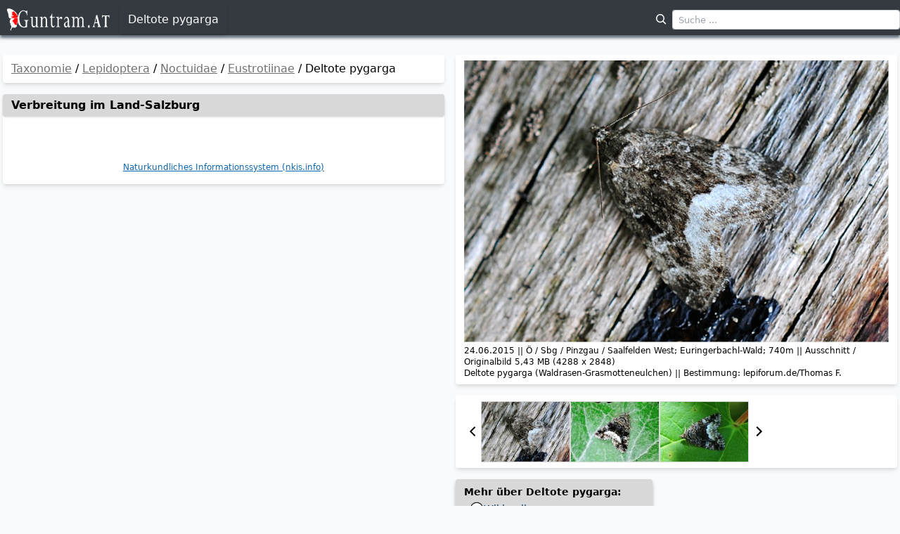

--- FILE ---
content_type: text/html;charset=utf-8
request_url: https://guntram.at/taxonomie/lepidoptera/noctuidae/eustrotiinae/deltote_pygarga
body_size: 176309
content:
<!DOCTYPE html><html  lang="de"><head><meta charset="utf-8">
<meta name="viewport" content="width=device-width, initial-scale=1">
<title>Deltote pygarga - Guntram.AT</title>
<meta name="title" content="Guntram.AT - Insekten, Käfer, Hummeln, ...">
<meta name="description" content="Die wunderbare Welt der Schmetterlinge, Hummeln, Käfer und anderer Insekten. Dokumentiert von Guntram.">
<meta name="keywords" content="Insekten, Hummel, Schmetterling, Biene, Käfer, Falter, Wanze">
<meta name="robots" content="index, follow">
<meta name="language" content="German">
<meta http-equiv="Content-Type" content="text/html; charset=utf-8">
<meta name="og:type" content="website">
<meta name="og:description" content="Die wunderbare Welt der Schmetterlinge, Hummeln, Käfer und anderer Insekten. Dokumentiert von Guntram.">
<meta name="twitter:description" content="Die wunderbare Welt der Schmetterlinge, Hummeln, Käfer und anderer Insekten. Dokumentiert von Guntram.">
<meta name="og:site_name" content="Guntram.AT">
<link rel="icon" type="image/x-icon" href="/favicon.ico">
<link rel="shortcut-icon" href="/logo/icon.png">
<link rel="apple-touch-icon" href="/logo/icon.png" sizes="250x250">
<meta name="og:title" content="Deltote pygarga | Guntram.AT">
<meta name="og:url" content="https://guntram.at/taxonomie/lepidoptera/noctuidae/eustrotiinae/deltote_pygarga">
<meta name="twitter:title" content="Deltote pygarga | Guntram.AT">
<meta name="twitter:url" content="https://guntram.at/taxonomie/lepidoptera/noctuidae/eustrotiinae/deltote_pygarga">
<meta name="og:image" content="https://api.guntram.at/taxon/image/by-taxon/944/primary/thumb">
<meta name="twitter:image" content="https://api.guntram.at/taxon/image/by-taxon/944/primary/thumb">
<style>/*! tailwindcss v3.4.3 | MIT License | https://tailwindcss.com*/*,:after,:before{border:0 solid;box-sizing:border-box}:after,:before{--tw-content:""}:host,html{line-height:1.5;-webkit-text-size-adjust:100%;font-family:ui-sans-serif,system-ui,sans-serif,Apple Color Emoji,Segoe UI Emoji,Segoe UI Symbol,Noto Color Emoji;font-feature-settings:normal;font-variation-settings:normal;tab-size:4;-webkit-tap-highlight-color:transparent}body{line-height:inherit;margin:0}hr{border-top-width:1px;color:inherit;height:0}abbr:where([title]){-webkit-text-decoration:underline dotted;text-decoration:underline dotted}h1,h2,h3,h4,h5,h6{font-size:inherit;font-weight:inherit}a{color:inherit;text-decoration:inherit}b,strong{font-weight:bolder}code,kbd,pre,samp{font-family:ui-monospace,SFMono-Regular,Menlo,Monaco,Consolas,Liberation Mono,Courier New,monospace;font-feature-settings:normal;font-size:1em;font-variation-settings:normal}small{font-size:80%}sub,sup{font-size:75%;line-height:0;position:relative;vertical-align:initial}sub{bottom:-.25em}sup{top:-.5em}table{border-collapse:collapse;border-color:inherit;text-indent:0}button,input,optgroup,select,textarea{color:inherit;font-family:inherit;font-feature-settings:inherit;font-size:100%;font-variation-settings:inherit;font-weight:inherit;letter-spacing:inherit;line-height:inherit;margin:0;padding:0}button,select{text-transform:none}button,input:where([type=button]),input:where([type=reset]),input:where([type=submit]){-webkit-appearance:button;background-color:initial;background-image:none}:-moz-focusring{outline:auto}:-moz-ui-invalid{box-shadow:none}progress{vertical-align:initial}::-webkit-inner-spin-button,::-webkit-outer-spin-button{height:auto}[type=search]{-webkit-appearance:textfield;outline-offset:-2px}::-webkit-search-decoration{-webkit-appearance:none}::-webkit-file-upload-button{-webkit-appearance:button;font:inherit}summary{display:list-item}blockquote,dd,dl,figure,h1,h2,h3,h4,h5,h6,hr,p,pre{margin:0}fieldset{margin:0}fieldset,legend{padding:0}menu,ol,ul{list-style:none;margin:0;padding:0}dialog{padding:0}textarea{resize:vertical}input::placeholder,textarea::placeholder{color:#9ca3af;opacity:1}[role=button],button{cursor:pointer}:disabled{cursor:default}audio,canvas,embed,iframe,img,object,svg,video{display:block;vertical-align:middle}img,video{height:auto;max-width:100%}[hidden]{display:none}*,::backdrop,:after,:before{--tw-border-spacing-x:0;--tw-border-spacing-y:0;--tw-translate-x:0;--tw-translate-y:0;--tw-rotate:0;--tw-skew-x:0;--tw-skew-y:0;--tw-scale-x:1;--tw-scale-y:1;--tw-pan-x: ;--tw-pan-y: ;--tw-pinch-zoom: ;--tw-scroll-snap-strictness:proximity;--tw-gradient-from-position: ;--tw-gradient-via-position: ;--tw-gradient-to-position: ;--tw-ordinal: ;--tw-slashed-zero: ;--tw-numeric-figure: ;--tw-numeric-spacing: ;--tw-numeric-fraction: ;--tw-ring-inset: ;--tw-ring-offset-width:0px;--tw-ring-offset-color:#fff;--tw-ring-color:#3b82f680;--tw-ring-offset-shadow:0 0 #0000;--tw-ring-shadow:0 0 #0000;--tw-shadow:0 0 #0000;--tw-shadow-colored:0 0 #0000;--tw-blur: ;--tw-brightness: ;--tw-contrast: ;--tw-grayscale: ;--tw-hue-rotate: ;--tw-invert: ;--tw-saturate: ;--tw-sepia: ;--tw-drop-shadow: ;--tw-backdrop-blur: ;--tw-backdrop-brightness: ;--tw-backdrop-contrast: ;--tw-backdrop-grayscale: ;--tw-backdrop-hue-rotate: ;--tw-backdrop-invert: ;--tw-backdrop-opacity: ;--tw-backdrop-saturate: ;--tw-backdrop-sepia: ;--tw-contain-size: ;--tw-contain-layout: ;--tw-contain-paint: ;--tw-contain-style: }.container{width:100%}@media (min-width:640px){.container{max-width:640px}}@media (min-width:768px){.container{max-width:768px}}@media (min-width:1024px){.container{max-width:1024px}}@media (min-width:1280px){.container{max-width:1280px}}@media (min-width:1536px){.container{max-width:1536px}}.fixed{position:fixed}.absolute{position:absolute}.relative{position:relative}.left-0{left:0}.right-0{right:0}.top-0{top:0}.top-16{top:16px}.z-50{z-index:50}.m-8{margin:8px}.m-\[-8px\]{margin:-8px}.mx-4{margin-left:4px;margin-right:4px}.mx-\[-12px\]{margin-left:-12px;margin-right:-12px}.mx-auto{margin-left:auto;margin-right:auto}.my-16{margin-bottom:16px;margin-top:16px}.my-32{margin-bottom:32px;margin-top:32px}.my-4{margin-bottom:4px;margin-top:4px}.my-8{margin-bottom:8px;margin-top:8px}.my-auto{margin-bottom:auto;margin-top:auto}.mb-12{margin-bottom:12px}.mb-4{margin-bottom:4px}.mb-8{margin-bottom:8px}.ml-16{margin-left:16px}.ml-32{margin-left:32px}.ml-4{margin-left:4px}.ml-8{margin-left:8px}.ml-auto{margin-left:auto}.mr-12{margin-right:12px}.mr-4{margin-right:4px}.mr-8{margin-right:8px}.mt-16{margin-top:16px}.mt-24{margin-top:24px}.mt-32{margin-top:32px}.mt-4{margin-top:4px}.mt-8{margin-top:8px}.mt-\[62px\]{margin-top:62px}.block{display:block}.inline-block{display:inline-block}.flex{display:flex}.grid{display:grid}.\!hidden{display:none!important}.hidden{display:none}.h-\[85px\]{height:85px}.h-\[87px\]{height:87px}.h-full{height:100%}.max-h-\[36px\]{max-height:36px}.max-h-\[calc\(100vh-56px\)\]{max-height:calc(100vh - 56px)}.min-h-\[2rem\]{min-height:2rem}.min-h-full{min-height:100%}.w-1\/3{width:33.333333%}.w-fit{width:-moz-fit-content;width:fit-content}.w-full{width:100%}.min-w-\[225px\]{min-width:225px}.min-w-full{min-width:100%}.max-w-\[350px\]{max-width:350px}.max-w-\[400px\]{max-width:400px}.max-w-\[800px\]{max-width:800px}.max-w-\[calc\(100vw-56px\)\]{max-width:calc(100vw - 56px)}.cursor-pointer{cursor:pointer}.grid-cols-1{grid-template-columns:repeat(1,minmax(0,1fr))}.grid-cols-6{grid-template-columns:repeat(6,minmax(0,1fr))}.flex-col{flex-direction:column}.flex-col-reverse{flex-direction:column-reverse}.items-end{align-items:flex-end}.items-center{align-items:center}.justify-center{justify-content:center}.justify-between{justify-content:space-between}.justify-around{justify-content:space-around}.gap-12{gap:12px}.gap-16{gap:16px}.gap-4{gap:4px}.gap-8{gap:8px}.gap-\[6px\]{gap:6px}.overflow-hidden{overflow:hidden}.overflow-x-hidden{overflow-x:hidden}.whitespace-nowrap{white-space:nowrap}.rounded{border-radius:.25rem}.rounded-xl{border-radius:.75rem}.border{border-width:1px}.border-\[3px\]{border-width:3px}.border-b{border-bottom-width:1px}.border-l{border-left-width:1px}.border-dashed{border-style:dashed}.border-\[\#828228\]{--tw-border-opacity:1;border-color:rgb(130 130 40/var(--tw-border-opacity))}.border-\[\#d8d8d8\],.border-alto{--tw-border-opacity:1;border-color:rgb(216 216 216/var(--tw-border-opacity))}.border-black{--tw-border-opacity:1;border-color:rgb(0 0 0/var(--tw-border-opacity))}.bg-\[\#000\]{--tw-bg-opacity:1;background-color:rgb(0 0 0/var(--tw-bg-opacity))}.bg-\[\#0d66b0\]{--tw-bg-opacity:1;background-color:rgb(13 102 176/var(--tw-bg-opacity))}.bg-\[\#D9D91F\]{--tw-bg-opacity:1;background-color:rgb(217 217 31/var(--tw-bg-opacity))}.bg-alto{--tw-bg-opacity:1;background-color:rgb(216 216 216/var(--tw-bg-opacity))}.bg-white{--tw-bg-opacity:1;background-color:rgb(255 255 255/var(--tw-bg-opacity))}.bg-opacity-70{--tw-bg-opacity:0.7}.bg-gradient-to-r{background-image:linear-gradient(to right,var(--tw-gradient-stops))}.from-\[\#D9D91F\]{--tw-gradient-from:#d9d91f var(--tw-gradient-from-position);--tw-gradient-to:#d9d91f00 var(--tw-gradient-to-position);--tw-gradient-stops:var(--tw-gradient-from),var(--tw-gradient-to)}.from-white{--tw-gradient-from:#fff var(--tw-gradient-from-position);--tw-gradient-to:#fff0 var(--tw-gradient-to-position);--tw-gradient-stops:var(--tw-gradient-from),var(--tw-gradient-to)}.via-white{--tw-gradient-to:#fff0 var(--tw-gradient-to-position);--tw-gradient-stops:var(--tw-gradient-from),#fff var(--tw-gradient-via-position),var(--tw-gradient-to)}.to-\[\#D9D91F\]{--tw-gradient-to:#d9d91f var(--tw-gradient-to-position)}.to-white{--tw-gradient-to:#fff var(--tw-gradient-to-position)}.p-16{padding:16px}.p-4{padding:4px}.p-8{padding:8px}.p-\[2px\]{padding:2px}.px-12{padding-left:12px;padding-right:12px}.px-32{padding-left:32px;padding-right:32px}.px-4{padding-left:4px;padding-right:4px}.px-\[6px\]{padding-left:6px;padding-right:6px}.py-4{padding-bottom:4px;padding-top:4px}.py-8{padding-bottom:8px;padding-top:8px}.py-\[6px\]{padding-bottom:6px;padding-top:6px}.pb-16{padding-bottom:16px}.pl-16{padding-left:16px}.pl-48{padding-left:48px}.pr-16{padding-right:16px}.pr-32{padding-right:32px}.pr-4{padding-right:4px}.pt-4{padding-top:4px}.text-right{text-align:right}.text-justify{text-align:justify}.font-mono{font-family:ui-monospace,SFMono-Regular,Menlo,Monaco,Consolas,Liberation Mono,Courier New,monospace}.text-2xl{font-size:1.5rem;line-height:2rem}.text-4xl{font-size:2.25rem;line-height:2.5rem}.text-base{font-size:1rem;line-height:1.5rem}.text-lg{font-size:1.125rem;line-height:1.75rem}.text-sm{font-size:.875rem;line-height:1.25rem}.text-xs{font-size:.75rem;line-height:1rem}.font-bold{font-weight:700}.font-normal{font-weight:400}.font-semibold{font-weight:600}.text-\[\#1081e0\]{--tw-text-opacity:1;color:rgb(16 129 224/var(--tw-text-opacity))}.text-black{--tw-text-opacity:1;color:rgb(0 0 0/var(--tw-text-opacity))}.text-dove-gray{--tw-text-opacity:1;color:rgb(113 113 113/var(--tw-text-opacity))}.text-silver-chalice{--tw-text-opacity:1;color:rgb(162 162 162/var(--tw-text-opacity))}.text-white{--tw-text-opacity:1;color:rgb(255 255 255/var(--tw-text-opacity))}.underline{text-decoration-line:underline}.shadow{--tw-shadow:0 1px 3px 0 #0000001a,0 1px 2px -1px #0000001a;--tw-shadow-colored:0 1px 3px 0 var(--tw-shadow-color),0 1px 2px -1px var(--tw-shadow-color)}.shadow,.shadow-lg{box-shadow:var(--tw-ring-offset-shadow,0 0 #0000),var(--tw-ring-shadow,0 0 #0000),var(--tw-shadow)}.shadow-lg{--tw-shadow:0 10px 15px -3px #0000001a,0 4px 6px -4px #0000001a;--tw-shadow-colored:0 10px 15px -3px var(--tw-shadow-color),0 4px 6px -4px var(--tw-shadow-color)}.shadow-md{--tw-shadow:0 4px 6px -1px #0000001a,0 2px 4px -2px #0000001a;--tw-shadow-colored:0 4px 6px -1px var(--tw-shadow-color),0 2px 4px -2px var(--tw-shadow-color);box-shadow:var(--tw-ring-offset-shadow,0 0 #0000),var(--tw-ring-shadow,0 0 #0000),var(--tw-shadow)}.shadow-\[\#acacac\]{--tw-shadow-color:#acacac;--tw-shadow:var(--tw-shadow-colored)}.outline{outline-style:solid}.filter{filter:var(--tw-blur) var(--tw-brightness) var(--tw-contrast) var(--tw-grayscale) var(--tw-hue-rotate) var(--tw-invert) var(--tw-saturate) var(--tw-sepia) var(--tw-drop-shadow)}.transition{transition-duration:.15s;transition-property:color,background-color,border-color,text-decoration-color,fill,stroke,opacity,box-shadow,transform,filter,-webkit-backdrop-filter;transition-property:color,background-color,border-color,text-decoration-color,fill,stroke,opacity,box-shadow,transform,filter,backdrop-filter;transition-property:color,background-color,border-color,text-decoration-color,fill,stroke,opacity,box-shadow,transform,filter,backdrop-filter,-webkit-backdrop-filter;transition-timing-function:cubic-bezier(.4,0,.2,1)}.hover\:scale-105:hover{--tw-scale-x:1.05;--tw-scale-y:1.05;transform:translate(var(--tw-translate-x),var(--tw-translate-y)) rotate(var(--tw-rotate)) skewX(var(--tw-skew-x)) skewY(var(--tw-skew-y)) scaleX(var(--tw-scale-x)) scaleY(var(--tw-scale-y))}.hover\:cursor-help:hover{cursor:help}.hover\:bg-\[\#0b5695\]:hover{--tw-bg-opacity:1;background-color:rgb(11 86 149/var(--tw-bg-opacity))}.hover\:bg-alto:hover{--tw-bg-opacity:1;background-color:rgb(216 216 216/var(--tw-bg-opacity))}.hover\:bg-white:hover{--tw-bg-opacity:1;background-color:rgb(255 255 255/var(--tw-bg-opacity))}.hover\:fill-silver-chalice:hover{fill:#a2a2a2}.hover\:text-alto:hover{--tw-text-opacity:1;color:rgb(216 216 216/var(--tw-text-opacity))}.hover\:shadow:hover{--tw-shadow:0 1px 3px 0 #0000001a,0 1px 2px -1px #0000001a;--tw-shadow-colored:0 1px 3px 0 var(--tw-shadow-color),0 1px 2px -1px var(--tw-shadow-color);box-shadow:var(--tw-ring-offset-shadow,0 0 #0000),var(--tw-ring-shadow,0 0 #0000),var(--tw-shadow)}@media (min-width:640px){.sm\:block{display:block}.sm\:hidden{display:none}.sm\:text-sm{font-size:.875rem;line-height:1.25rem}}@media (min-width:768px){.md\:mb-16{margin-bottom:16px}.md\:ml-64{margin-left:64px}.md\:mr-0{margin-right:0}.md\:mt-\[70px\]{margin-top:70px}.md\:inline-block{display:inline-block}.md\:inline{display:inline}.md\:hidden{display:none}.md\:h-\[85px\]{height:85px}.md\:w-1\/2{width:50%}.md\:grid-cols-12{grid-template-columns:repeat(12,minmax(0,1fr))}.md\:grid-cols-2{grid-template-columns:repeat(2,minmax(0,1fr))}.md\:flex-row{flex-direction:row}.md\:pl-32{padding-left:32px}.md\:pr-0{padding-right:0}.md\:text-sm{font-size:.875rem;line-height:1.25rem}}@media (min-width:1024px){.lg\:w-1\/3{width:33.333333%}.lg\:grid-cols-2{grid-template-columns:repeat(2,minmax(0,1fr))}.lg\:grid-cols-3{grid-template-columns:repeat(3,minmax(0,1fr))}}</style>
<style>body{background-color:#f8fafc;font-size:.875rem;line-height:1.25rem;margin:0;overflow-x:hidden;overflow-y:auto;padding:0}@media (min-width:768px){body{font-size:1rem;line-height:1.5rem}}body.g-modal-open{overflow:hidden}body #theApp{display:flex;flex-direction:column;max-width:100%;min-height:100vh;overflow-x:hidden}body #theApp #theContent{flex:1 1 auto;width:100%}@media (min-width:640px){body #theApp #theContent{max-width:640px}}@media (min-width:768px){body #theApp #theContent{max-width:768px}}@media (min-width:1024px){body #theApp #theContent{max-width:1024px}}@media (min-width:1280px){body #theApp #theContent{max-width:1280px}}@media (min-width:1536px){body #theApp #theContent{max-width:1536px}}body #theApp #theContent{margin:62px auto 12px}@media (min-width:768px){body #theApp #theContent{margin-bottom:16px;margin-top:70px}}body #theApp #theContent p:not(:last-child){margin-bottom:8px}body #theApp #theContent .h1{font-size:1.875rem;line-height:2.25rem;margin-bottom:12px;margin-left:8px}body #theApp #theContent .h2{font-size:1.5rem;font-weight:700;line-height:2rem;margin-bottom:4px}body #theApp #theContent .h3{font-size:1.25rem;line-height:1.75rem;margin-bottom:4px;margin-top:8px}body #theApp #theContent .taxon-steckbrief a{color:#0d66b0;text-decoration:underline}body #theApp #theContent .taxon-steckbrief a:hover{color:#094a81}</style>
<style>.ext-links a[data-v-fd10dcf9]{color:#062f51}.ext-links a[data-v-fd10dcf9]:hover{color:#000}</style>
<style>.bread[data-v-6c3bd3c1]{font-size:.75rem;line-height:1rem}@media (min-width:640px){.bread[data-v-6c3bd3c1]{font-size:.875rem;line-height:1.25rem}}@media (min-width:768px){.bread[data-v-6c3bd3c1]{font-size:1rem;line-height:1.5rem}}.bread a[data-v-6c3bd3c1]{--tw-text-opacity:1;color:rgb(113 113 113/var(--tw-text-opacity))}@media (min-width:640px){.bread a[data-v-6c3bd3c1]{font-size:1rem;line-height:1.5rem}}.bread a[data-v-6c3bd3c1]{text-decoration:underline}.bread a[data-v-6c3bd3c1]:hover{opacity:.9}</style>
<link rel="stylesheet" href="/_nuxt/_...BRzGNhkV.css">
<link rel="stylesheet" href="/_nuxt/GBreadcrumbs.BQZAVZLt.css">
<link rel="modulepreload" as="script" crossorigin href="/_nuxt/CGHWzUOf.js">
<link rel="modulepreload" as="script" crossorigin href="/_nuxt/G4S0ZyGe.js">
<link rel="modulepreload" as="script" crossorigin href="/_nuxt/BbZ89Gyq.js">
<link rel="modulepreload" as="script" crossorigin href="/_nuxt/BiW2lElP.js">
<link rel="modulepreload" as="script" crossorigin href="/_nuxt/DKyYDsaA.js">
<link rel="modulepreload" as="script" crossorigin href="/_nuxt/DxBxUUI8.js">
<link rel="modulepreload" as="script" crossorigin href="/_nuxt/BXwKnew2.js">
<script type="module" src="/_nuxt/CGHWzUOf.js" crossorigin></script></head><body><div id="__nuxt"><div id="theApp"><header id="theHeader"><div class="container mx-auto"><nav class="flex items-center"><a href="/" class="inline-block p-8"><img src="/logo/logo_icon_dark_full.svg" alt="guntram.at" height="34" width="150" class="hidden md:inline-block"><img src="/logo/logo_icon_dark.svg" alt="guntram.at" height="34" width="34" class="md:hidden"></a><div id="theHeaderSlot"></div><div class="ml-auto mr-12 flex w-1/3 max-w-[350px] items-center md:mr-0"><svg width="24" height="24" viewbox="0 0 24 24" fill="none" xmlns="http://www.w3.org/2000/svg" style="width:20px;height:20px;" class="mr-8"><path fill-rule="evenodd" clip-rule="evenodd" d="M18.319 14.4326C20.7628 11.2941 20.542 6.75347 17.6569 3.86829C14.5327 0.744098 9.46734 0.744098 6.34315 3.86829C3.21895 6.99249 3.21895 12.0578 6.34315 15.182C9.22833 18.0672 13.769 18.2879 16.9075 15.8442C16.921 15.8595 16.9351 15.8745 16.9497 15.8891L21.1924 20.1317C21.5829 20.5223 22.2161 20.5223 22.6066 20.1317C22.9971 19.7412 22.9971 19.1081 22.6066 18.7175L18.364 14.4749C18.3493 14.4603 18.3343 14.4462 18.319 14.4326ZM16.2426 5.28251C18.5858 7.62565 18.5858 11.4246 16.2426 13.7678C13.8995 16.1109 10.1005 16.1109 7.75736 13.7678C5.41421 11.4246 5.41421 7.62565 7.75736 5.28251C10.1005 2.93936 13.8995 2.93936 16.2426 5.28251Z" fill="currentColor"></path></svg><input value="" type="text" placeholder="Suche ..." aria-label="Suche"><!----></div></nav></div></header><div id="theContent"><!--[--><div><main data-v-fd10dcf9><span data-v-fd10dcf9></span><div class="flex w-full justify-between" data-v-fd10dcf9><div class="md:w-1/2 lg:w-1/3" data-v-fd10dcf9><div class="rounded bg-white px-12 py-8 shadow-md block mx-4 my-8" data-v-fd10dcf9><!--[--><div class="flex h-[85px] gap-12" style="position:relative;" data-v-fd10dcf9><img src="https://api.guntram.at/taxon/image/1738/thumb" class="h-full" alt="Deltote pygarga" title="Deltote pygarga" width="127" height="85" data-v-fd10dcf9><h1 class="flex flex-col" data-v-fd10dcf9><span class="text-lg font-bold" data-v-fd10dcf9>Deltote pygarga <span class="inline-block rounded bg-alto px-4 text-xs ml-4 text-sm font-normal" data-v-fd10dcf9><!--[-->(Hufnagel, 1766)<!--]--></span></span><span class="text-sm" data-v-fd10dcf9>Waldrasen-Grasmotteneulchen</span></h1></div><!--]--></div></div><div class="hidden pr-4 sm:block" data-v-fd10dcf9><span data-v-fd10dcf9></span></div></div><div class="grid grid-cols-1 gap-8 lg:grid-cols-2" data-v-fd10dcf9><div class="flex flex-col gap-8" data-v-fd10dcf9><div class="rounded bg-white px-12 py-8 shadow-md inline-block mx-4 my-8 bread" data-v-fd10dcf9 data-v-6c3bd3c1><!--[--><!--[--><!--[--><!----><a href="/" class="" data-v-6c3bd3c1>Taxonomie</a><!--]--><!--[--><!--[--> / <!--]--><a href="/taxonomie/lepidoptera" class="" data-v-6c3bd3c1>Lepidoptera</a><!--]--><!--[--><!--[--> / <!--]--><a href="/taxonomie/lepidoptera/noctuidae" class="" data-v-6c3bd3c1>Noctuidae</a><!--]--><!--[--><!--[--> / <!--]--><a href="/taxonomie/lepidoptera/noctuidae/eustrotiinae" class="" data-v-6c3bd3c1>Eustrotiinae</a><!--]--><!--[--><!--[--> / <!--]--><!--[-->Deltote pygarga<!--]--><!--]--><!--]--><!--]--></div><div data-v-fd10dcf9><div class="rounded bg-white px-12 py-8 shadow-md block mx-4 my-8 taxon-steckbrief" data-v-fd10dcf9><!--[--><div data-v-fd10dcf9><h2 class="m-[-8px] mx-[-12px] mb-8 rounded bg-alto p-4 px-12 font-bold shadow" data-v-fd10dcf9> Aussehen </h2><div class="text-justify" data-v-fd10dcf9><p>Die Falter erreichen eine Fl&uuml;gelspannweite von 23 bis 25 Millimetern.<br /><br>Kopf, Prothorax und Mesothorax sowie das Mittelfeld und das Saumfeld der Vorderfl&uuml;gel sind dunkelbraun bis schwarzbraun mit eingestreuten schwarzen und wei&szlig;en Schuppen. Der Metathorax, das Basalfeld mit Ausnahme des Costalrandes, die breit ins Saumfeld ausstrahlende &auml;u&szlig;ere Querlinie und die Wellenlinie sowie die Umrandungen von Ring- und Nierenmakel und die punktf&ouml;rmige Zapfenmakel sind wei&szlig;.&nbsp;Die Fransen sind schwarz und wei&szlig; gescheckt. &Auml;u&szlig;ere und innere Querlinie sind zum Mittelfeld hin meist schwarz angelegt.<br /><br>Die Hinterfl&uuml;gel sind br&auml;unlichgrau mit einem dunklen Mittelfleck und einer hellen Querlinie, zum Saum hin meist etwas verdunkelt. Die Fransen sind wei&szlig; und grau gescheckt. Das Abdomen ist grau mit wei&szlig;lichen Ringen (aus Wikipedia).</p></div></div><div class="mt-16" data-v-fd10dcf9><h2 class="mx-[-12px] my-8 rounded bg-alto p-4 px-12 font-bold shadow" data-v-fd10dcf9> Lebensraum </h2><div class="text-justify" data-v-fd10dcf9><p>Waldlichtungen von Laub- und Mischw&auml;ldern sowie Kahlschl&auml;ge mit m&auml;&szlig;ig feuchtem Boden. Steigt in den Alpen bis auf etwa 1000m.<br /><br>Die Raupen ern&auml;hren sich von verschiedenen Gr&auml;sern.</p></div></div><div class="mt-16" data-v-fd10dcf9><h2 class="mx-[-12px] my-8 rounded bg-alto p-4 px-12 font-bold shadow" data-v-fd10dcf9> Vorkommen </h2><div class="text-justify" data-v-fd10dcf9><p>Ganz Europa bis in den Norden (Fenoskandien), gem&auml;&szlig;igtes Asien, China und bis Japan.</p></div></div><div class="mt-16" data-v-fd10dcf9><h2 class="mx-[-12px] my-8 rounded bg-alto p-4 px-12 font-bold shadow" data-v-fd10dcf9> Flugzeit </h2><div class="grid w-fit grid-cols-6 gap-4 md:grid-cols-12" data-v-fd10dcf9><div class="flex items-center rounded-xl border p-[2px] px-[6px] font-mono border-[3px] border-black" title="Jänner">Jan</div><div class="flex items-center rounded-xl border p-[2px] px-[6px] font-mono border-black" title="Februar">Feb</div><div class="flex items-center rounded-xl border p-[2px] px-[6px] font-mono border-black" title="März">Mär</div><div class="flex items-center rounded-xl border p-[2px] px-[6px] font-mono border-black" title="April">Apr</div><div class="flex items-center rounded-xl border p-[2px] px-[6px] font-mono border-[#828228] bg-gradient-to-r from-white to-[#D9D91F]" title="Mitte Mai">Mai</div><div class="flex items-center rounded-xl border p-[2px] px-[6px] font-mono border-[#828228] bg-[#D9D91F]" title="Juni">Jun</div><div class="flex items-center rounded-xl border p-[2px] px-[6px] font-mono border-[#828228] bg-[#D9D91F]" title="Juli">Jul</div><div class="flex items-center rounded-xl border p-[2px] px-[6px] font-mono border-[#828228] bg-[#D9D91F]" title="August">Aug</div><div class="flex items-center rounded-xl border p-[2px] px-[6px] font-mono border-black" title="September">Sep</div><div class="flex items-center rounded-xl border p-[2px] px-[6px] font-mono border-black" title="Oktober">Okt</div><div class="flex items-center rounded-xl border p-[2px] px-[6px] font-mono border-black" title="November">Nov</div><div class="flex items-center rounded-xl border p-[2px] px-[6px] font-mono border-black" title="Dezember">Dez</div></div><!----></div><!----><!----><div class="mt-16" data-v-fd10dcf9><h2 class="mx-[-12px] my-8 rounded bg-alto p-4 px-12 font-bold shadow" data-v-fd10dcf9> Synonyme u.a. </h2><div class="text-justify" data-v-fd10dcf9><p><em>Erastria fuscula</em> | (Denis &amp; Schiffermüller, 1775)<br><em>Jaspidia pygarga</em> | (Hufnagel, 1767)<br><em>Lithacodia pygarga</em> | (Hufnagel, 1766)<br><em>Noctua fuscula</em> | Denis &amp; Schiffermüller, 1775<br><em>Phalaena pygarga</em> | Hufnagel, 1766<br><em>Protodeltote pygarga</em> | (Hufnagel, 1766) [so in <strong>NKIS</strong>]</p></div></div><!----><!--]--></div></div><div class="rounded bg-white px-12 py-8 shadow-md block mx-4 my-8 taxon-steckbrief" data-v-fd10dcf9><!--[--><h2 class="m-[-8px] mx-[-12px] mb-8 rounded bg-alto p-4 px-12 font-bold shadow" data-v-fd10dcf9> Verbreitung im Land-Salzburg </h2><div class="my-32 flex justify-center" data-v-fd10dcf9><svg viewBox="0 0 561 462" xmlns="http://www.w3.org/2000/svg" data-v-fd10dcf9><image href="/images/mapSalzburghoehe.jpg" width="551" height="452" x="5" y="5" data-v-fd10dcf9></image><!--[--><circle cx="337.98479146121656" cy="85.6460116163329" r="4" fill="red" class="hover:cursor-help hover:fill-silver-chalice" data-v-fd10dcf9><title data-v-fd10dcf9>MK-1.609: Salzburg, Flachgau, Thalgau 13/1, 13.24° östl. L., 47.83° nördl. Br., 547.0 m Seehöhe</title></circle><circle cx="284.54783188248194" cy="86.69491698907173" r="4" fill="red" class="hover:cursor-help hover:fill-silver-chalice" data-v-fd10dcf9><title data-v-fd10dcf9>MK-1.1100: Salzburg, Flachgau, Kasern, 13.06° östl. L., 47.83° nördl. Br., 435.0 m Seehöhe</title></circle><circle cx="338.949332540433" cy="84.86518038142941" r="4" fill="red" class="hover:cursor-help hover:fill-silver-chalice" data-v-fd10dcf9><title data-v-fd10dcf9>MK-1.2458: Salzburg, Flachgau, Thalgau 1/1, 13.25° östl. L., 47.83° nördl. Br., 545.0 m Seehöhe</title></circle><circle cx="338.949332540433" cy="84.86518038142941" r="4" fill="red" class="hover:cursor-help hover:fill-silver-chalice" data-v-fd10dcf9><title data-v-fd10dcf9>MK-1.3092: Salzburg, Flachgau, Thalgau 1/1, 13.25° östl. L., 47.83° nördl. Br., 545.0 m Seehöhe</title></circle><circle cx="342.9735494029851" cy="95.70642373515501" r="4" fill="red" class="hover:cursor-help hover:fill-silver-chalice" data-v-fd10dcf9><title data-v-fd10dcf9>MK-3.1061: Salzburg, Flachgau, Thalgau 8/212, 13.26° östl. L., 47.81° nördl. Br., 710.0 m Seehöhe</title></circle><circle cx="341.6299067775035" cy="158.69549966260044" r="4" fill="red" class="hover:cursor-help hover:fill-silver-chalice" data-v-fd10dcf9><title data-v-fd10dcf9>MK-3.1839: Salzburg, Osterhorngruppe, St. Koloman, Tauglboden, Jägerwirt, 13.26° östl. L., 47.66° nördl. Br., 750.0 m Seehöhe</title></circle><circle cx="338.949332540433" cy="84.86518038142941" r="4" fill="red" class="hover:cursor-help hover:fill-silver-chalice" data-v-fd10dcf9><title data-v-fd10dcf9>MK-6.1135: Salzburg, Flachgau, Thalgau 1/1, 13.25° östl. L., 47.83° nördl. Br., 545.0 m Seehöhe</title></circle><circle cx="338.949332540433" cy="84.86518038142941" r="4" fill="red" class="hover:cursor-help hover:fill-silver-chalice" data-v-fd10dcf9><title data-v-fd10dcf9>MK-6.2191: Salzburg, Flachgau, Thalgau 1/1, 13.25° östl. L., 47.83° nördl. Br., 545.0 m Seehöhe</title></circle><circle cx="349.1633046366048" cy="96.42345625807303" r="4" fill="red" class="hover:cursor-help hover:fill-silver-chalice" data-v-fd10dcf9><title data-v-fd10dcf9>MK-6.2705: Salzburg, Flachgau, Thalgau 4/55, 13.28° östl. L., 47.81° nördl. Br., 707.5 m Seehöhe</title></circle><circle cx="342.9735494029851" cy="95.70642373515501" r="4" fill="red" class="hover:cursor-help hover:fill-silver-chalice" data-v-fd10dcf9><title data-v-fd10dcf9>MK-6.2783: Salzburg, Flachgau, Thalgau 8/212, 13.26° östl. L., 47.81° nördl. Br., 710.0 m Seehöhe</title></circle><circle cx="342.9735494029851" cy="95.70642373515501" r="4" fill="red" class="hover:cursor-help hover:fill-silver-chalice" data-v-fd10dcf9><title data-v-fd10dcf9>MK-6.3890: Salzburg, Flachgau, Thalgau 8/212, 13.26° östl. L., 47.81° nördl. Br., 710.0 m Seehöhe</title></circle><circle cx="284.54783188248194" cy="86.69491698907173" r="4" fill="red" class="hover:cursor-help hover:fill-silver-chalice" data-v-fd10dcf9><title data-v-fd10dcf9>MK-6.4621: Salzburg, Flachgau, Kasern, 13.06° östl. L., 47.83° nördl. Br., 435.0 m Seehöhe</title></circle><circle cx="340.3183354034653" cy="70.92248667089473" r="4" fill="red" class="hover:cursor-help hover:fill-silver-chalice" data-v-fd10dcf9><title data-v-fd10dcf9>MK-6.4863: Salzburg, Flachgau, Thalgau 5/8, 13.25° östl. L., 47.87° nördl. Br., 762.5 m Seehöhe</title></circle><circle cx="281.5560993060859" cy="130.90620145931564" r="4" fill="red" class="hover:cursor-help hover:fill-silver-chalice" data-v-fd10dcf9><title data-v-fd10dcf9>MK-6.8081: Salzburg, Tennengau, Salzachtal, zwischen Niederalm und St. Leonhard, 13.05° östl. L., 47.72° nördl. Br., 470.0 m Seehöhe</title></circle><circle cx="381.6762492778796" cy="101.61323462258392" r="4" fill="red" class="hover:cursor-help hover:fill-silver-chalice" data-v-fd10dcf9><title data-v-fd10dcf9>GE0017-7750: Salzburg, St. Gilgen: Scharfling (Grenze Sbg.-O.Ö.), 13.39° östl. L., 47.79° nördl. Br., 490.0 m Seehöhe</title></circle><circle cx="300.24217141776995" cy="196.87136713167308" r="4" fill="red" class="hover:cursor-help hover:fill-silver-chalice" data-v-fd10dcf9><title data-v-fd10dcf9>GE0017-10928: Salzburg, Golling an der Salzach: Bluntautal, Bluntau-Wasserfall, 13.11° östl. L., 47.56° nördl. Br., 511.0 m Seehöhe</title></circle><circle cx="286.69090119796294" cy="265.9616555259741" r="4" fill="red" class="hover:cursor-help hover:fill-silver-chalice" data-v-fd10dcf9><title data-v-fd10dcf9>GE0017-10832: Salzburg, Mühlbach am Hochkönig: Hochkönig, Birgkar, Stegmoosalm, 13.06° östl. L., 47.39° nördl. Br., 1425.0 m Seehöhe</title></circle><circle cx="300.24217141776995" cy="196.87136713167308" r="4" fill="red" class="hover:cursor-help hover:fill-silver-chalice" data-v-fd10dcf9><title data-v-fd10dcf9>GE0017-14126: Salzburg, Golling an der Salzach: Bluntautal, Bluntau-Wasserfall, 13.11° östl. L., 47.56° nördl. Br., 511.0 m Seehöhe</title></circle><circle cx="381.6762492778796" cy="101.61323462258392" r="4" fill="red" class="hover:cursor-help hover:fill-silver-chalice" data-v-fd10dcf9><title data-v-fd10dcf9>GE0017-13596: Salzburg, St. Gilgen: Scharfling (Grenze Sbg.-O.Ö.), 13.39° östl. L., 47.79° nördl. Br., 490.0 m Seehöhe</title></circle><circle cx="292.71403898158025" cy="114.70606984006871" r="4" fill="red" class="hover:cursor-help hover:fill-silver-chalice" data-v-fd10dcf9><title data-v-fd10dcf9>LH0019-106: AT,Salzburg,Elsbethen, 13.08° östl. L., 47.76° nördl. Br., 449.0 m Seehöhe</title></circle><circle cx="292.71403898158025" cy="114.70606984006871" r="4" fill="red" class="hover:cursor-help hover:fill-silver-chalice" data-v-fd10dcf9><title data-v-fd10dcf9>LH0019-111: AT,Salzburg,Elsbethen, 13.08° östl. L., 47.76° nördl. Br., 449.0 m Seehöhe</title></circle><circle cx="292.71403898158025" cy="114.70606984006871" r="4" fill="red" class="hover:cursor-help hover:fill-silver-chalice" data-v-fd10dcf9><title data-v-fd10dcf9>LH0019-116: AT,Salzburg,Elsbethen, 13.08° östl. L., 47.76° nördl. Br., 449.0 m Seehöhe</title></circle><circle cx="459.4894328015588" cy="164.70622194064114" r="4" fill="red" class="hover:cursor-help hover:fill-silver-chalice" data-v-fd10dcf9><title data-v-fd10dcf9>MK-7254: Oberösterreich, Salzkammergut, Bad Goisern, Pichlern, Toleranzweg, Sumpfwiese, 13.67° östl. L., 47.64° nördl. Br., 928.0 m Seehöhe</title></circle><circle cx="381.5561399761374" cy="117.54477752852944" r="4" fill="red" class="hover:cursor-help hover:fill-silver-chalice" data-v-fd10dcf9><title data-v-fd10dcf9>GE0017-42919: Salzburg, St. Gilgen: Falkenstein SW, Scheffelblick, 13.39° östl. L., 47.75° nördl. Br., 730.0 m Seehöhe</title></circle><circle cx="320.7699194894896" cy="189.84067468624212" r="4" fill="red" class="hover:cursor-help hover:fill-silver-chalice" data-v-fd10dcf9><title data-v-fd10dcf9>GE0017-43890: Salzburg, Golling an der Salzach: Obergäu, Luegwinkl, 13.18° östl. L., 47.58° nördl. Br., 487.5 m Seehöhe</title></circle><circle cx="381.5561399761374" cy="117.54477752852944" r="4" fill="red" class="hover:cursor-help hover:fill-silver-chalice" data-v-fd10dcf9><title data-v-fd10dcf9>GE0017-44150: Salzburg, St. Gilgen: Falkenstein SW, Scheffelblick, 13.39° östl. L., 47.75° nördl. Br., 730.0 m Seehöhe</title></circle><circle cx="320.7699194894896" cy="189.84067468624212" r="4" fill="red" class="hover:cursor-help hover:fill-silver-chalice" data-v-fd10dcf9><title data-v-fd10dcf9>GE0017-44187: Salzburg, Golling an der Salzach: Obergäu, Luegwinkl, 13.18° östl. L., 47.58° nördl. Br., 487.5 m Seehöhe</title></circle><circle cx="300.24217141776995" cy="196.87136713167308" r="4" fill="red" class="hover:cursor-help hover:fill-silver-chalice" data-v-fd10dcf9><title data-v-fd10dcf9>GE0017-44623: Salzburg, Golling an der Salzach: Bluntautal, Bluntau-Wasserfall, 13.11° östl. L., 47.56° nördl. Br., 511.0 m Seehöhe</title></circle><circle cx="408.75449213995347" cy="387.78516320681234" r="4" fill="red" class="hover:cursor-help hover:fill-silver-chalice" data-v-fd10dcf9><title data-v-fd10dcf9>GE0017-44761: Salzburg, Muhr: Muhr, Pfeifenberger, 13.49° östl. L., 47.10° nördl. Br., 1250.0 m Seehöhe</title></circle><circle cx="300.24217141776995" cy="196.87136713167308" r="4" fill="red" class="hover:cursor-help hover:fill-silver-chalice" data-v-fd10dcf9><title data-v-fd10dcf9>GE0017-44873: Salzburg, Golling an der Salzach: Bluntautal, Bluntau-Wasserfall, 13.11° östl. L., 47.56° nördl. Br., 511.0 m Seehöhe</title></circle><circle cx="300.24217141776995" cy="196.87136713167308" r="4" fill="red" class="hover:cursor-help hover:fill-silver-chalice" data-v-fd10dcf9><title data-v-fd10dcf9>GE0017-45031: Salzburg, Golling an der Salzach: Bluntautal, Bluntau-Wasserfall, 13.11° östl. L., 47.56° nördl. Br., 511.0 m Seehöhe</title></circle><circle cx="319.9688748852647" cy="190.71014353125202" r="4" fill="red" class="hover:cursor-help hover:fill-silver-chalice" data-v-fd10dcf9><title data-v-fd10dcf9>ES0028-1779: AT, Salzburg, Golling, Punkt 18, 13.18° östl. L., 47.58° nördl. Br., 500.0 m Seehöhe</title></circle><circle cx="319.9688748852647" cy="190.71014353125202" r="4" fill="red" class="hover:cursor-help hover:fill-silver-chalice" data-v-fd10dcf9><title data-v-fd10dcf9>ES0028-1932: AT, Salzburg, Golling, Punkt 18, 13.18° östl. L., 47.58° nördl. Br., 500.0 m Seehöhe</title></circle><circle cx="319.9688748852647" cy="190.71014353125202" r="4" fill="red" class="hover:cursor-help hover:fill-silver-chalice" data-v-fd10dcf9><title data-v-fd10dcf9>ES0028-2000: AT, Salzburg, Golling, Punkt 18, 13.18° östl. L., 47.58° nördl. Br., 500.0 m Seehöhe</title></circle><circle cx="319.9688748852647" cy="190.71014353125202" r="4" fill="red" class="hover:cursor-help hover:fill-silver-chalice" data-v-fd10dcf9><title data-v-fd10dcf9>ES0028-2039: AT, Salzburg, Golling, Punkt 18, 13.18° östl. L., 47.58° nördl. Br., 500.0 m Seehöhe</title></circle><circle cx="319.9688748852647" cy="190.71014353125202" r="4" fill="red" class="hover:cursor-help hover:fill-silver-chalice" data-v-fd10dcf9><title data-v-fd10dcf9>ES0028-2063: AT, Salzburg, Golling, Punkt 18, 13.18° östl. L., 47.58° nördl. Br., 500.0 m Seehöhe</title></circle><circle cx="319.9688748852647" cy="190.71014353125202" r="4" fill="red" class="hover:cursor-help hover:fill-silver-chalice" data-v-fd10dcf9><title data-v-fd10dcf9>ES0028-2115: AT, Salzburg, Golling, Punkt 18, 13.18° östl. L., 47.58° nördl. Br., 500.0 m Seehöhe</title></circle><circle cx="319.9688748852647" cy="190.71014353125202" r="4" fill="red" class="hover:cursor-help hover:fill-silver-chalice" data-v-fd10dcf9><title data-v-fd10dcf9>ES0028-2178: AT, Salzburg, Golling, Punkt 18, 13.18° östl. L., 47.58° nördl. Br., 500.0 m Seehöhe</title></circle><circle cx="319.9688748852647" cy="190.71014353125202" r="4" fill="red" class="hover:cursor-help hover:fill-silver-chalice" data-v-fd10dcf9><title data-v-fd10dcf9>ES0028-2198: AT, Salzburg, Golling, Punkt 18, 13.18° östl. L., 47.58° nördl. Br., 500.0 m Seehöhe</title></circle><circle cx="319.9688748852647" cy="190.71014353125202" r="4" fill="red" class="hover:cursor-help hover:fill-silver-chalice" data-v-fd10dcf9><title data-v-fd10dcf9>ES0028-2262: AT, Salzburg, Golling, Punkt 18, 13.18° östl. L., 47.58° nördl. Br., 500.0 m Seehöhe</title></circle><circle cx="319.9688748852647" cy="190.71014353125202" r="4" fill="red" class="hover:cursor-help hover:fill-silver-chalice" data-v-fd10dcf9><title data-v-fd10dcf9>ES0028-2333: AT, Salzburg, Golling, Punkt 18, 13.18° östl. L., 47.58° nördl. Br., 500.0 m Seehöhe</title></circle><circle cx="319.9688748852647" cy="190.71014353125202" r="4" fill="red" class="hover:cursor-help hover:fill-silver-chalice" data-v-fd10dcf9><title data-v-fd10dcf9>ES0028-2459: AT, Salzburg, Golling, Punkt 18, 13.18° östl. L., 47.58° nördl. Br., 500.0 m Seehöhe</title></circle><circle cx="319.9688748852647" cy="190.71014353125202" r="4" fill="red" class="hover:cursor-help hover:fill-silver-chalice" data-v-fd10dcf9><title data-v-fd10dcf9>ES0028-2549: AT, Salzburg, Golling, Punkt 18, 13.18° östl. L., 47.58° nördl. Br., 500.0 m Seehöhe</title></circle><circle cx="319.9688748852647" cy="190.71014353125202" r="4" fill="red" class="hover:cursor-help hover:fill-silver-chalice" data-v-fd10dcf9><title data-v-fd10dcf9>ES0028-2607: AT, Salzburg, Golling, Punkt 18, 13.18° östl. L., 47.58° nördl. Br., 500.0 m Seehöhe</title></circle><circle cx="319.9688748852647" cy="190.71014353125202" r="4" fill="red" class="hover:cursor-help hover:fill-silver-chalice" data-v-fd10dcf9><title data-v-fd10dcf9>ES0028-2712: AT, Salzburg, Golling, Punkt 18, 13.18° östl. L., 47.58° nördl. Br., 500.0 m Seehöhe</title></circle><circle cx="319.9688748852647" cy="190.71014353125202" r="4" fill="red" class="hover:cursor-help hover:fill-silver-chalice" data-v-fd10dcf9><title data-v-fd10dcf9>ES0028-2786: AT, Salzburg, Golling, Punkt 18, 13.18° östl. L., 47.58° nördl. Br., 500.0 m Seehöhe</title></circle><circle cx="319.9688748852647" cy="190.71014353125202" r="4" fill="red" class="hover:cursor-help hover:fill-silver-chalice" data-v-fd10dcf9><title data-v-fd10dcf9>ES0028-2850: AT, Salzburg, Golling, Punkt 18, 13.18° östl. L., 47.58° nördl. Br., 500.0 m Seehöhe</title></circle><circle cx="319.9688748852647" cy="190.71014353125202" r="4" fill="red" class="hover:cursor-help hover:fill-silver-chalice" data-v-fd10dcf9><title data-v-fd10dcf9>ES0028-2932: AT, Salzburg, Golling, Punkt 18, 13.18° östl. L., 47.58° nördl. Br., 500.0 m Seehöhe</title></circle><circle cx="319.9688748852647" cy="190.71014353125202" r="4" fill="red" class="hover:cursor-help hover:fill-silver-chalice" data-v-fd10dcf9><title data-v-fd10dcf9>ES0028-2962: AT, Salzburg, Golling, Punkt 18, 13.18° östl. L., 47.58° nördl. Br., 500.0 m Seehöhe</title></circle><circle cx="319.9688748852647" cy="190.71014353125202" r="4" fill="red" class="hover:cursor-help hover:fill-silver-chalice" data-v-fd10dcf9><title data-v-fd10dcf9>ES0028-3008: AT, Salzburg, Golling, Punkt 18, 13.18° östl. L., 47.58° nördl. Br., 500.0 m Seehöhe</title></circle><circle cx="319.9688748852647" cy="190.71014353125202" r="4" fill="red" class="hover:cursor-help hover:fill-silver-chalice" data-v-fd10dcf9><title data-v-fd10dcf9>ES0028-3097: AT, Salzburg, Golling, Punkt 18, 13.18° östl. L., 47.58° nördl. Br., 500.0 m Seehöhe</title></circle><circle cx="319.9688748852647" cy="190.71014353125202" r="4" fill="red" class="hover:cursor-help hover:fill-silver-chalice" data-v-fd10dcf9><title data-v-fd10dcf9>ES0028-3169: AT, Salzburg, Golling, Punkt 18, 13.18° östl. L., 47.58° nördl. Br., 500.0 m Seehöhe</title></circle><circle cx="408.75451606416505" cy="387.7851330296929" r="4" fill="red" class="hover:cursor-help hover:fill-silver-chalice" data-v-fd10dcf9><title data-v-fd10dcf9>EMN-18613: AT, Salzburg, Muhr, Pfeifenbergergut, 13.49° östl. L., 47.10° nördl. Br., 1250.0 m Seehöhe</title></circle><circle cx="301.51779423863184" cy="196.35116999550567" r="4" fill="red" class="hover:cursor-help hover:fill-silver-chalice" data-v-fd10dcf9><title data-v-fd10dcf9>EMN-18614: AT, Salzburg, Golling, Bluntau-Wasserfall, 13.12° östl. L., 47.56° nördl. Br., 510.0 m Seehöhe</title></circle><circle cx="320.54107422017415" cy="189.6379569020158" r="4" fill="red" class="hover:cursor-help hover:fill-silver-chalice" data-v-fd10dcf9><title data-v-fd10dcf9>EMN-18617: AT, Salzburg, Golling, Luegwinkelstrasse 237, Garten, 13.18° östl. L., 47.58° nördl. Br., 500.0 m Seehöhe</title></circle><circle cx="320.54107422017415" cy="189.6379569020158" r="4" fill="red" class="hover:cursor-help hover:fill-silver-chalice" data-v-fd10dcf9><title data-v-fd10dcf9>EMN-18618: AT, Salzburg, Golling, Luegwinkelstrasse 237, Garten, 13.18° östl. L., 47.58° nördl. Br., 500.0 m Seehöhe</title></circle><circle cx="298.7549260594299" cy="115.31674827247382" r="4" fill="red" class="hover:cursor-help hover:fill-silver-chalice" data-v-fd10dcf9><title data-v-fd10dcf9>MK-8998: Salzburg, Osterhorngruppe, Elsbethen, Straße nach Höhenwald, 13.11° östl. L., 47.76° nördl. Br., 637.0 m Seehöhe</title></circle><circle cx="298.7549260594299" cy="115.31674827247382" r="4" fill="red" class="hover:cursor-help hover:fill-silver-chalice" data-v-fd10dcf9><title data-v-fd10dcf9>MK-9003: Salzburg, Osterhorngruppe, Elsbethen, Straße nach Höhenwald, 13.11° östl. L., 47.76° nördl. Br., 637.0 m Seehöhe</title></circle><circle cx="292.71403898158025" cy="114.70606984006871" r="4" fill="red" class="hover:cursor-help hover:fill-silver-chalice" data-v-fd10dcf9><title data-v-fd10dcf9>LH0019-623: AT,Salzburg,Elsbethen, 13.08° östl. L., 47.76° nördl. Br., 449.0 m Seehöhe</title></circle><circle cx="292.71403898158025" cy="114.70606984006871" r="4" fill="red" class="hover:cursor-help hover:fill-silver-chalice" data-v-fd10dcf9><title data-v-fd10dcf9>LH0019-624: AT,Salzburg,Elsbethen, 13.08° östl. L., 47.76° nördl. Br., 449.0 m Seehöhe</title></circle><circle cx="292.71403898158025" cy="114.70606984006871" r="4" fill="red" class="hover:cursor-help hover:fill-silver-chalice" data-v-fd10dcf9><title data-v-fd10dcf9>LH0019-737: AT,Salzburg,Elsbethen, 13.08° östl. L., 47.76° nördl. Br., 449.0 m Seehöhe</title></circle><circle cx="460.1164979621102" cy="60.458615152660016" r="4" fill="red" class="hover:cursor-help hover:fill-silver-chalice" data-v-fd10dcf9><title data-v-fd10dcf9>GP0035-Z748: Oberösterreich, Gmunden Umgebung, Richtberg, Taferl, Station 8, 13.67° östl. L., 47.89° nördl. Br., 927.0 m Seehöhe</title></circle><circle cx="267.6027127941497" cy="120.22962171888732" r="4" fill="red" class="hover:cursor-help hover:fill-silver-chalice" data-v-fd10dcf9><title data-v-fd10dcf9>MK-10146: Salzburg, Untersberggebiet, Schloss Glanegg, Fundstelle 3, 13.00° östl. L., 47.75° nördl. Br., 437.0 m Seehöhe</title></circle><circle cx="250.49371429985348" cy="6.49050804207563" r="4" fill="red" class="hover:cursor-help hover:fill-silver-chalice" data-v-fd10dcf9><title data-v-fd10dcf9>GE0017-86901: Salzburg, Sankt Georgen bei Salzburg: Waidmoos (Holzhausen N), 12.94° östl. L., 48.02° nördl. Br., 427.5 m Seehöhe</title></circle><circle cx="250.49371429985348" cy="6.49050804207563" r="4" fill="red" class="hover:cursor-help hover:fill-silver-chalice" data-v-fd10dcf9><title data-v-fd10dcf9>GE0017-87016: Salzburg, Sankt Georgen bei Salzburg: Waidmoos (Holzhausen N), 12.94° östl. L., 48.02° nördl. Br., 427.5 m Seehöhe</title></circle><circle cx="250.49371429985348" cy="6.49050804207563" r="4" fill="red" class="hover:cursor-help hover:fill-silver-chalice" data-v-fd10dcf9><title data-v-fd10dcf9>GE0017-87608: Salzburg, Sankt Georgen bei Salzburg: Waidmoos (Holzhausen N), 12.94° östl. L., 48.02° nördl. Br., 427.5 m Seehöhe</title></circle><circle cx="250.49371429985348" cy="6.49050804207563" r="4" fill="red" class="hover:cursor-help hover:fill-silver-chalice" data-v-fd10dcf9><title data-v-fd10dcf9>GE0017-87858: Salzburg, Sankt Georgen bei Salzburg: Waidmoos (Holzhausen N), 12.94° östl. L., 48.02° nördl. Br., 427.5 m Seehöhe</title></circle><circle cx="250.49371429985348" cy="6.49050804207563" r="4" fill="red" class="hover:cursor-help hover:fill-silver-chalice" data-v-fd10dcf9><title data-v-fd10dcf9>GE0017-89225: Salzburg, Sankt Georgen bei Salzburg: Waidmoos (Holzhausen N), 12.94° östl. L., 48.02° nördl. Br., 427.5 m Seehöhe</title></circle><circle cx="250.49371429985348" cy="6.49050804207563" r="4" fill="red" class="hover:cursor-help hover:fill-silver-chalice" data-v-fd10dcf9><title data-v-fd10dcf9>GE0017-89976: Salzburg, Sankt Georgen bei Salzburg: Waidmoos (Holzhausen N), 12.94° östl. L., 48.02° nördl. Br., 427.5 m Seehöhe</title></circle><circle cx="250.49371429985348" cy="6.49050804207563" r="4" fill="red" class="hover:cursor-help hover:fill-silver-chalice" data-v-fd10dcf9><title data-v-fd10dcf9>GE0017-90225: Salzburg, Sankt Georgen bei Salzburg: Waidmoos (Holzhausen N), 12.94° östl. L., 48.02° nördl. Br., 427.5 m Seehöhe</title></circle><circle cx="240.20555704672475" cy="131.7101561486686" r="4" fill="red" class="hover:cursor-help hover:fill-silver-chalice" data-v-fd10dcf9><title data-v-fd10dcf9>GE0017-GE - D1033: Salzburg, Großgmain Ortsgebiet, 12.90° östl. L., 47.72° nördl. Br., 577.5 m Seehöhe</title></circle><circle cx="251.03030016413692" cy="121.13943646678436" r="4" fill="red" class="hover:cursor-help hover:fill-silver-chalice" data-v-fd10dcf9><title data-v-fd10dcf9>GE0017-GE - D1051: Salzburg, Großgmain: Wartberg SW, Freilichtmuseum, 12.94° östl. L., 47.75° nördl. Br., 482.5 m Seehöhe</title></circle><circle cx="251.03030016413692" cy="121.13943646678436" r="4" fill="red" class="hover:cursor-help hover:fill-silver-chalice" data-v-fd10dcf9><title data-v-fd10dcf9>GE0017-GE - D1015: Salzburg, Großgmain: Wartberg SW, Freilichtmuseum, 12.94° östl. L., 47.75° nördl. Br., 482.5 m Seehöhe</title></circle><circle cx="251.03030016413692" cy="121.13943646678436" r="4" fill="red" class="hover:cursor-help hover:fill-silver-chalice" data-v-fd10dcf9><title data-v-fd10dcf9>GE0017-GE - D1016: Salzburg, Großgmain: Wartberg SW, Freilichtmuseum, 12.94° östl. L., 47.75° nördl. Br., 482.5 m Seehöhe</title></circle><circle cx="251.03030016413692" cy="121.13943646678436" r="4" fill="red" class="hover:cursor-help hover:fill-silver-chalice" data-v-fd10dcf9><title data-v-fd10dcf9>GE0017-GE - D1017: Salzburg, Großgmain: Wartberg SW, Freilichtmuseum, 12.94° östl. L., 47.75° nördl. Br., 482.5 m Seehöhe</title></circle><circle cx="253.61902611164032" cy="49.71888161781314" r="4" fill="red" class="hover:cursor-help hover:fill-silver-chalice" data-v-fd10dcf9><title data-v-fd10dcf9>GE0017-GE - D1081: Salzburg, Nußdorf am Haunsberg: Weitwörth W, Salzachau, 12.95° östl. L., 47.92° nördl. Br., 395.0 m Seehöhe</title></circle><circle cx="259.80451154861635" cy="128.17663366646167" r="4" fill="red" class="hover:cursor-help hover:fill-silver-chalice" data-v-fd10dcf9><title data-v-fd10dcf9>GE0017-GE - D1080: Salzburg, Großgmain: Kühbach, Veitlbruch, 12.97° östl. L., 47.73° nördl. Br., 610.0 m Seehöhe</title></circle><circle cx="259.80451154861635" cy="128.17663366646167" r="4" fill="red" class="hover:cursor-help hover:fill-silver-chalice" data-v-fd10dcf9><title data-v-fd10dcf9>GE0017-GE - D1078: Salzburg, Großgmain: Kühbach, Veitlbruch, 12.97° östl. L., 47.73° nördl. Br., 610.0 m Seehöhe</title></circle><circle cx="259.80451154861635" cy="128.17663366646167" r="4" fill="red" class="hover:cursor-help hover:fill-silver-chalice" data-v-fd10dcf9><title data-v-fd10dcf9>GE0017-GE - D1079: Salzburg, Großgmain: Kühbach, Veitlbruch, 12.97° östl. L., 47.73° nördl. Br., 610.0 m Seehöhe</title></circle><circle cx="264.7108128176685" cy="122.26982277903275" r="4" fill="red" class="hover:cursor-help hover:fill-silver-chalice" data-v-fd10dcf9><title data-v-fd10dcf9>GE0017-GE - D1004: Salzburg, Grödig: Fürstenbrunn W (Glanbach W), 12.99° östl. L., 47.74° nördl. Br., 465.0 m Seehöhe</title></circle><circle cx="264.7108128176685" cy="122.26982277903275" r="4" fill="red" class="hover:cursor-help hover:fill-silver-chalice" data-v-fd10dcf9><title data-v-fd10dcf9>GE0017-GE - D1018: Salzburg, Grödig: Fürstenbrunn W (Glanbach W), 12.99° östl. L., 47.74° nördl. Br., 465.0 m Seehöhe</title></circle><circle cx="270.097350249901" cy="79.29892219731641" r="4" fill="red" class="hover:cursor-help hover:fill-silver-chalice" data-v-fd10dcf9><title data-v-fd10dcf9>GE0017-GE - D1019: Salzburg, Bergheim: Bergheim W, Salzachufer E,  Muntigl, 13.01° östl. L., 47.85° nördl. Br., 415.0 m Seehöhe</title></circle><circle cx="263.19890610741817" cy="64.94856977447155" r="4" fill="red" class="hover:cursor-help hover:fill-silver-chalice" data-v-fd10dcf9><title data-v-fd10dcf9>GE0017-GE - D1014: Salzburg, Anthering: Acharting W, Salzach E, Salzachau, 12.98° östl. L., 47.88° nördl. Br., 402.5 m Seehöhe</title></circle><circle cx="267.87874591204434" cy="120.14416789780024" r="4" fill="red" class="hover:cursor-help hover:fill-silver-chalice" data-v-fd10dcf9><title data-v-fd10dcf9>GE0017-GE - D1011: Salzburg, Grödig: Glanegg, Glanegg Moos, 13.00° östl. L., 47.75° nördl. Br., 437.5 m Seehöhe</title></circle><circle cx="270.58973520185094" cy="83.63454674899526" r="4" fill="red" class="hover:cursor-help hover:fill-silver-chalice" data-v-fd10dcf9><title data-v-fd10dcf9>GE0017-GE - D1049: Salzburg, Salzburg Stadt: Liefering, Spitz SE, Salzachseen N, 13.01° östl. L., 47.84° nördl. Br., 410.0 m Seehöhe</title></circle><circle cx="270.58973520185094" cy="83.63454674899526" r="4" fill="red" class="hover:cursor-help hover:fill-silver-chalice" data-v-fd10dcf9><title data-v-fd10dcf9>GE0017-GE - D1050: Salzburg, Salzburg Stadt: Liefering, Spitz SE, Salzachseen N, 13.01° östl. L., 47.84° nördl. Br., 410.0 m Seehöhe</title></circle><circle cx="274.1220745182478" cy="84.37312454124455" r="4" fill="red" class="hover:cursor-help hover:fill-silver-chalice" data-v-fd10dcf9><title data-v-fd10dcf9>GE0017-GE - D1044: Salzburg, Bergheim Ortsgebiet, 13.02° östl. L., 47.84° nördl. Br., 430.0 m Seehöhe</title></circle><circle cx="276.9152619959034" cy="114.34233880358512" r="4" fill="red" class="hover:cursor-help hover:fill-silver-chalice" data-v-fd10dcf9><title data-v-fd10dcf9>GE0017-GE - D1005: Salzburg, Salzburg Stadt: Gneis, Gneiser Moor, 13.03° östl. L., 47.76° nördl. Br., 435.0 m Seehöhe</title></circle><circle cx="278.4655680692412" cy="101.47795220199889" r="4" fill="red" class="hover:cursor-help hover:fill-silver-chalice" data-v-fd10dcf9><title data-v-fd10dcf9>GE0017-GE - D1012: Salzburg, Salzburg Stadt: Innere Stadt, Mönchsberg, 13.04° östl. L., 47.79° nördl. Br., 470.0 m Seehöhe</title></circle><circle cx="273.4097476646398" cy="107.7953036548841" r="4" fill="red" class="hover:cursor-help hover:fill-silver-chalice" data-v-fd10dcf9><title data-v-fd10dcf9>GE0017-GE - D1037: Salzburg, Salzburg Stadt: Leopoldskron, 13.02° östl. L., 47.78° nördl. Br., 432.5 m Seehöhe</title></circle><circle cx="278.8265278263631" cy="85.2285408939355" r="4" fill="red" class="hover:cursor-help hover:fill-silver-chalice" data-v-fd10dcf9><title data-v-fd10dcf9>GE0017-GE - D1009: Salzburg, Bergheim: Plainberg, 13.04° östl. L., 47.83° nördl. Br., 500.0 m Seehöhe</title></circle><circle cx="278.8265278263631" cy="85.2285408939355" r="4" fill="red" class="hover:cursor-help hover:fill-silver-chalice" data-v-fd10dcf9><title data-v-fd10dcf9>GE0017-GE - D1010: Salzburg, Bergheim: Plainberg, 13.04° östl. L., 47.83° nördl. Br., 500.0 m Seehöhe</title></circle><circle cx="290.75839035160146" cy="84.45295187341567" r="4" fill="red" class="hover:cursor-help hover:fill-silver-chalice" data-v-fd10dcf9><title data-v-fd10dcf9>GE0017-GE - D1027: Salzburg, Hallwang: Söllheim, 13.08° östl. L., 47.84° nördl. Br., 450.0 m Seehöhe</title></circle><circle cx="290.75839035160146" cy="84.45295187341567" r="4" fill="red" class="hover:cursor-help hover:fill-silver-chalice" data-v-fd10dcf9><title data-v-fd10dcf9>GE0017-GE - D1025: Salzburg, Hallwang: Söllheim, 13.08° östl. L., 47.84° nördl. Br., 450.0 m Seehöhe</title></circle><circle cx="290.75839035160146" cy="84.45295187341567" r="4" fill="red" class="hover:cursor-help hover:fill-silver-chalice" data-v-fd10dcf9><title data-v-fd10dcf9>GE0017-GE - D1026: Salzburg, Hallwang: Söllheim, 13.08° östl. L., 47.84° nördl. Br., 450.0 m Seehöhe</title></circle><circle cx="292.43363077753924" cy="106.46586362883632" r="4" fill="red" class="hover:cursor-help hover:fill-silver-chalice" data-v-fd10dcf9><title data-v-fd10dcf9>GE0017-GE - D1070: Salzburg, Salzburg Stadt: Aigen, 13.08° östl. L., 47.78° nördl. Br., 435.0 m Seehöhe</title></circle><circle cx="292.43363077753924" cy="106.46586362883632" r="4" fill="red" class="hover:cursor-help hover:fill-silver-chalice" data-v-fd10dcf9><title data-v-fd10dcf9>GE0017-GE - D1071: Salzburg, Salzburg Stadt: Aigen, 13.08° östl. L., 47.78° nördl. Br., 435.0 m Seehöhe</title></circle><circle cx="292.43363077753924" cy="106.46586362883632" r="4" fill="red" class="hover:cursor-help hover:fill-silver-chalice" data-v-fd10dcf9><title data-v-fd10dcf9>GE0017-GE - D1072: Salzburg, Salzburg Stadt: Aigen, 13.08° östl. L., 47.78° nördl. Br., 435.0 m Seehöhe</title></circle><circle cx="289.12456494553663" cy="99.97346018193704" r="4" fill="red" class="hover:cursor-help hover:fill-silver-chalice" data-v-fd10dcf9><title data-v-fd10dcf9>GE0017-GE - D1041: Salzburg, Salzburg Stadt: Parsch, 13.07° östl. L., 47.80° nördl. Br., 463.5 m Seehöhe</title></circle><circle cx="289.12456494553663" cy="99.97346018193704" r="4" fill="red" class="hover:cursor-help hover:fill-silver-chalice" data-v-fd10dcf9><title data-v-fd10dcf9>GE0017-GE - D1042: Salzburg, Salzburg Stadt: Parsch, 13.07° östl. L., 47.80° nördl. Br., 463.5 m Seehöhe</title></circle><circle cx="289.12456494553663" cy="99.97346018193704" r="4" fill="red" class="hover:cursor-help hover:fill-silver-chalice" data-v-fd10dcf9><title data-v-fd10dcf9>GE0017-GE - D1043: Salzburg, Salzburg Stadt: Parsch, 13.07° östl. L., 47.80° nördl. Br., 463.5 m Seehöhe</title></circle><circle cx="289.12456494553663" cy="99.97346018193704" r="4" fill="red" class="hover:cursor-help hover:fill-silver-chalice" data-v-fd10dcf9><title data-v-fd10dcf9>GE0017-GE - D1040: Salzburg, Salzburg Stadt: Parsch, 13.07° östl. L., 47.80° nördl. Br., 463.5 m Seehöhe</title></circle><circle cx="274.1220745182478" cy="84.37312454124455" r="4" fill="red" class="hover:cursor-help hover:fill-silver-chalice" data-v-fd10dcf9><title data-v-fd10dcf9>GE0017-GE - D1006: Salzburg, Bergheim Ortsgebiet, 13.02° östl. L., 47.84° nördl. Br., 430.0 m Seehöhe</title></circle><circle cx="292.43363077753924" cy="106.46586362883632" r="4" fill="red" class="hover:cursor-help hover:fill-silver-chalice" data-v-fd10dcf9><title data-v-fd10dcf9>GE0017-GE - D1073: Salzburg, Salzburg Stadt: Aigen, 13.08° östl. L., 47.78° nördl. Br., 435.0 m Seehöhe</title></circle><circle cx="292.43363077753924" cy="106.46586362883632" r="4" fill="red" class="hover:cursor-help hover:fill-silver-chalice" data-v-fd10dcf9><title data-v-fd10dcf9>GE0017-GE - D1074: Salzburg, Salzburg Stadt: Aigen, 13.08° östl. L., 47.78° nördl. Br., 435.0 m Seehöhe</title></circle><circle cx="292.43363077753924" cy="106.46586362883632" r="4" fill="red" class="hover:cursor-help hover:fill-silver-chalice" data-v-fd10dcf9><title data-v-fd10dcf9>GE0017-GE - D1075: Salzburg, Salzburg Stadt: Aigen, 13.08° östl. L., 47.78° nördl. Br., 435.0 m Seehöhe</title></circle><circle cx="292.43363077753924" cy="106.46586362883632" r="4" fill="red" class="hover:cursor-help hover:fill-silver-chalice" data-v-fd10dcf9><title data-v-fd10dcf9>GE0017-GE - D1076: Salzburg, Salzburg Stadt: Aigen, 13.08° östl. L., 47.78° nördl. Br., 435.0 m Seehöhe</title></circle><circle cx="292.43363077753924" cy="106.46586362883632" r="4" fill="red" class="hover:cursor-help hover:fill-silver-chalice" data-v-fd10dcf9><title data-v-fd10dcf9>GE0017-GE - D1077: Salzburg, Salzburg Stadt: Aigen, 13.08° östl. L., 47.78° nördl. Br., 435.0 m Seehöhe</title></circle><circle cx="299.20217191385893" cy="99.34076990817914" r="4" fill="red" class="hover:cursor-help hover:fill-silver-chalice" data-v-fd10dcf9><title data-v-fd10dcf9>GE0017-GE - D1035: Salzburg, Salzburg Stadt: Gaisbergspitze, 13.11° östl. L., 47.80° nördl. Br., 1287.0 m Seehöhe</title></circle><circle cx="299.20217191385893" cy="99.34076990817914" r="4" fill="red" class="hover:cursor-help hover:fill-silver-chalice" data-v-fd10dcf9><title data-v-fd10dcf9>GE0017-GE - D1034: Salzburg, Salzburg Stadt: Gaisbergspitze, 13.11° östl. L., 47.80° nördl. Br., 1287.0 m Seehöhe</title></circle><circle cx="299.20217191385893" cy="99.34076990817914" r="4" fill="red" class="hover:cursor-help hover:fill-silver-chalice" data-v-fd10dcf9><title data-v-fd10dcf9>GE0017-GE - D1020: Salzburg, Salzburg Stadt: Gaisbergspitze, 13.11° östl. L., 47.80° nördl. Br., 1287.0 m Seehöhe</title></circle><circle cx="286.94918502162614" cy="87.49841194050988" r="4" fill="red" class="hover:cursor-help hover:fill-silver-chalice" data-v-fd10dcf9><title data-v-fd10dcf9>GE0017-GE - D1036: Salzburg, Salzburg Stadt: Kasern, F2, 13.06° östl. L., 47.83° nördl. Br., 475.0 m Seehöhe</title></circle><circle cx="286.94918502162614" cy="87.49841194050988" r="4" fill="red" class="hover:cursor-help hover:fill-silver-chalice" data-v-fd10dcf9><title data-v-fd10dcf9>GE0017-GE - D1038: Salzburg, Salzburg Stadt: Kasern, F2, 13.06° östl. L., 47.83° nördl. Br., 475.0 m Seehöhe</title></circle><circle cx="286.94918502162614" cy="87.49841194050988" r="4" fill="red" class="hover:cursor-help hover:fill-silver-chalice" data-v-fd10dcf9><title data-v-fd10dcf9>GE0017-GE - D1065: Salzburg, Salzburg Stadt: Kasern, F2, 13.06° östl. L., 47.83° nördl. Br., 475.0 m Seehöhe</title></circle><circle cx="286.94918502162614" cy="87.49841194050988" r="4" fill="red" class="hover:cursor-help hover:fill-silver-chalice" data-v-fd10dcf9><title data-v-fd10dcf9>GE0017-GE - D1069: Salzburg, Salzburg Stadt: Kasern, F2, 13.06° östl. L., 47.83° nördl. Br., 475.0 m Seehöhe</title></circle><circle cx="286.94918502162614" cy="87.49841194050988" r="4" fill="red" class="hover:cursor-help hover:fill-silver-chalice" data-v-fd10dcf9><title data-v-fd10dcf9>GE0017-GE - D1066: Salzburg, Salzburg Stadt: Kasern, F2, 13.06° östl. L., 47.83° nördl. Br., 475.0 m Seehöhe</title></circle><circle cx="286.94918502162614" cy="87.49841194050988" r="4" fill="red" class="hover:cursor-help hover:fill-silver-chalice" data-v-fd10dcf9><title data-v-fd10dcf9>GE0017-GE - D1067: Salzburg, Salzburg Stadt: Kasern, F2, 13.06° östl. L., 47.83° nördl. Br., 475.0 m Seehöhe</title></circle><circle cx="286.94918502162614" cy="87.49841194050988" r="4" fill="red" class="hover:cursor-help hover:fill-silver-chalice" data-v-fd10dcf9><title data-v-fd10dcf9>GE0017-GE - D1068: Salzburg, Salzburg Stadt: Kasern, F2, 13.06° östl. L., 47.83° nördl. Br., 475.0 m Seehöhe</title></circle><circle cx="302.6909134492793" cy="194.81392983136266" r="4" fill="red" class="hover:cursor-help hover:fill-silver-chalice" data-v-fd10dcf9><title data-v-fd10dcf9>GE0017-GE - D1013: Salzburg, Golling an der Salzach: Bluntautal, 13.12° östl. L., 47.57° nördl. Br.</title></circle><circle cx="302.6909134492793" cy="194.81392983136266" r="4" fill="red" class="hover:cursor-help hover:fill-silver-chalice" data-v-fd10dcf9><title data-v-fd10dcf9>GE0017-GE - D1045: Salzburg, Golling an der Salzach: Bluntautal, 13.12° östl. L., 47.57° nördl. Br.</title></circle><circle cx="302.6909134492793" cy="194.81392983136266" r="4" fill="red" class="hover:cursor-help hover:fill-silver-chalice" data-v-fd10dcf9><title data-v-fd10dcf9>GE0017-GE - D1046: Salzburg, Golling an der Salzach: Bluntautal, 13.12° östl. L., 47.57° nördl. Br.</title></circle><circle cx="302.6909134492793" cy="194.81392983136266" r="4" fill="red" class="hover:cursor-help hover:fill-silver-chalice" data-v-fd10dcf9><title data-v-fd10dcf9>GE0017-GE - D1047: Salzburg, Golling an der Salzach: Bluntautal, 13.12° östl. L., 47.57° nördl. Br.</title></circle><circle cx="307.81103914479365" cy="191.04483643905272" r="4" fill="red" class="hover:cursor-help hover:fill-silver-chalice" data-v-fd10dcf9><title data-v-fd10dcf9>GE0017-GE - D1052: Salzburg, Golling an der Salzach: Bluntautal, Schutthalde, 13.14° östl. L., 47.58° nördl. Br., 575.0 m Seehöhe</title></circle><circle cx="307.81103914479365" cy="191.04483643905272" r="4" fill="red" class="hover:cursor-help hover:fill-silver-chalice" data-v-fd10dcf9><title data-v-fd10dcf9>GE0017-GE - D1053: Salzburg, Golling an der Salzach: Bluntautal, Schutthalde, 13.14° östl. L., 47.58° nördl. Br., 575.0 m Seehöhe</title></circle><circle cx="307.81103914479365" cy="191.04483643905272" r="4" fill="red" class="hover:cursor-help hover:fill-silver-chalice" data-v-fd10dcf9><title data-v-fd10dcf9>GE0017-GE - D1024: Salzburg, Golling an der Salzach: Bluntautal, Schutthalde, 13.14° östl. L., 47.58° nördl. Br., 575.0 m Seehöhe</title></circle><circle cx="307.81103914479365" cy="191.04483643905272" r="4" fill="red" class="hover:cursor-help hover:fill-silver-chalice" data-v-fd10dcf9><title data-v-fd10dcf9>GE0017-GE - D1089: Salzburg, Golling an der Salzach: Bluntautal, Schutthalde, 13.14° östl. L., 47.58° nördl. Br., 575.0 m Seehöhe</title></circle><circle cx="291.11604724652875" cy="79.64280961641585" r="4" fill="red" class="hover:cursor-help hover:fill-silver-chalice" data-v-fd10dcf9><title data-v-fd10dcf9>GE0017-GE - D1007: Salzburg, Hallwang Ortsgebiet, 13.08° östl. L., 47.85° nördl. Br., 512.5 m Seehöhe</title></circle><circle cx="318.62423660479425" cy="76.0162032775608" r="4" fill="red" class="hover:cursor-help hover:fill-silver-chalice" data-v-fd10dcf9><title data-v-fd10dcf9>GE0017-GE - D1008: Salzburg, Eugendorf: Kraiwiesen, 13.17° östl. L., 47.86° nördl. Br., 595.0 m Seehöhe</title></circle><circle cx="307.81103914479365" cy="191.04483643905272" r="4" fill="red" class="hover:cursor-help hover:fill-silver-chalice" data-v-fd10dcf9><title data-v-fd10dcf9>GE0017-GE - D1022: Salzburg, Golling an der Salzach: Bluntautal, Schutthalde, 13.14° östl. L., 47.58° nördl. Br., 575.0 m Seehöhe</title></circle><circle cx="307.81103914479365" cy="191.04483643905272" r="4" fill="red" class="hover:cursor-help hover:fill-silver-chalice" data-v-fd10dcf9><title data-v-fd10dcf9>GE0017-GE - D1023: Salzburg, Golling an der Salzach: Bluntautal, Schutthalde, 13.14° östl. L., 47.58° nördl. Br., 575.0 m Seehöhe</title></circle><circle cx="286.94918502162614" cy="87.49841194050988" r="4" fill="red" class="hover:cursor-help hover:fill-silver-chalice" data-v-fd10dcf9><title data-v-fd10dcf9>GE0017-GE - D1063: Salzburg, Salzburg Stadt: Kasern, F2, 13.06° östl. L., 47.83° nördl. Br., 475.0 m Seehöhe</title></circle><circle cx="286.94918502162614" cy="87.49841194050988" r="4" fill="red" class="hover:cursor-help hover:fill-silver-chalice" data-v-fd10dcf9><title data-v-fd10dcf9>GE0017-GE - D1064: Salzburg, Salzburg Stadt: Kasern, F2, 13.06° östl. L., 47.83° nördl. Br., 475.0 m Seehöhe</title></circle><circle cx="310.86612923425673" cy="100.76716370795313" r="4" fill="red" class="hover:cursor-help hover:fill-silver-chalice" data-v-fd10dcf9><title data-v-fd10dcf9>GE0017-GE - D1083: Salzburg, Koppl: Gaisbergau, Spechtenschmiede W, 13.15° östl. L., 47.80° nördl. Br., 730.0 m Seehöhe</title></circle><circle cx="310.86612923425673" cy="100.76716370795313" r="4" fill="red" class="hover:cursor-help hover:fill-silver-chalice" data-v-fd10dcf9><title data-v-fd10dcf9>GE0017-GE - D1087: Salzburg, Koppl: Gaisbergau, Spechtenschmiede W, 13.15° östl. L., 47.80° nördl. Br., 730.0 m Seehöhe</title></circle><circle cx="318.138802023724" cy="48.70368709278221" r="4" fill="red" class="hover:cursor-help hover:fill-silver-chalice" data-v-fd10dcf9><title data-v-fd10dcf9>GE0017-GE - D1048: Salzburg, Köstendorf: Wallersee N, Wallersee-Moor/Wenger Moor, 13.17° östl. L., 47.92° nördl. Br., 510.0 m Seehöhe</title></circle><circle cx="318.138802023724" cy="48.70368709278221" r="4" fill="red" class="hover:cursor-help hover:fill-silver-chalice" data-v-fd10dcf9><title data-v-fd10dcf9>GE0017-GE - D1028: Salzburg, Köstendorf: Wallersee N, Wallersee-Moor/Wenger Moor, 13.17° östl. L., 47.92° nördl. Br., 510.0 m Seehöhe</title></circle><circle cx="318.138802023724" cy="48.70368709278221" r="4" fill="red" class="hover:cursor-help hover:fill-silver-chalice" data-v-fd10dcf9><title data-v-fd10dcf9>GE0017-GE - D1029: Salzburg, Köstendorf: Wallersee N, Wallersee-Moor/Wenger Moor, 13.17° östl. L., 47.92° nördl. Br., 510.0 m Seehöhe</title></circle><circle cx="318.138802023724" cy="48.70368709278221" r="4" fill="red" class="hover:cursor-help hover:fill-silver-chalice" data-v-fd10dcf9><title data-v-fd10dcf9>GE0017-GE - D1030: Salzburg, Köstendorf: Wallersee N, Wallersee-Moor/Wenger Moor, 13.17° östl. L., 47.92° nördl. Br., 510.0 m Seehöhe</title></circle><circle cx="318.138802023724" cy="48.70368709278221" r="4" fill="red" class="hover:cursor-help hover:fill-silver-chalice" data-v-fd10dcf9><title data-v-fd10dcf9>GE0017-GE - D1062: Salzburg, Köstendorf: Wallersee N, Wallersee-Moor/Wenger Moor, 13.17° östl. L., 47.92° nördl. Br., 510.0 m Seehöhe</title></circle><circle cx="318.138802023724" cy="48.70368709278221" r="4" fill="red" class="hover:cursor-help hover:fill-silver-chalice" data-v-fd10dcf9><title data-v-fd10dcf9>GE0017-GE - D1059: Salzburg, Köstendorf: Wallersee N, Wallersee-Moor/Wenger Moor, 13.17° östl. L., 47.92° nördl. Br., 510.0 m Seehöhe</title></circle><circle cx="318.138802023724" cy="48.70368709278221" r="4" fill="red" class="hover:cursor-help hover:fill-silver-chalice" data-v-fd10dcf9><title data-v-fd10dcf9>GE0017-GE - D1060: Salzburg, Köstendorf: Wallersee N, Wallersee-Moor/Wenger Moor, 13.17° östl. L., 47.92° nördl. Br., 510.0 m Seehöhe</title></circle><circle cx="318.138802023724" cy="48.70368709278221" r="4" fill="red" class="hover:cursor-help hover:fill-silver-chalice" data-v-fd10dcf9><title data-v-fd10dcf9>GE0017-GE - D1061: Salzburg, Köstendorf: Wallersee N, Wallersee-Moor/Wenger Moor, 13.17° östl. L., 47.92° nördl. Br., 510.0 m Seehöhe</title></circle><circle cx="318.138802023724" cy="48.70368709278221" r="4" fill="red" class="hover:cursor-help hover:fill-silver-chalice" data-v-fd10dcf9><title data-v-fd10dcf9>GE0017-GE - D1055: Salzburg, Köstendorf: Wallersee N, Wallersee-Moor/Wenger Moor, 13.17° östl. L., 47.92° nördl. Br., 510.0 m Seehöhe</title></circle><circle cx="318.138802023724" cy="48.70368709278221" r="4" fill="red" class="hover:cursor-help hover:fill-silver-chalice" data-v-fd10dcf9><title data-v-fd10dcf9>GE0017-GE - D1056: Salzburg, Köstendorf: Wallersee N, Wallersee-Moor/Wenger Moor, 13.17° östl. L., 47.92° nördl. Br., 510.0 m Seehöhe</title></circle><circle cx="318.138802023724" cy="48.70368709278221" r="4" fill="red" class="hover:cursor-help hover:fill-silver-chalice" data-v-fd10dcf9><title data-v-fd10dcf9>GE0017-GE - D1057: Salzburg, Köstendorf: Wallersee N, Wallersee-Moor/Wenger Moor, 13.17° östl. L., 47.92° nördl. Br., 510.0 m Seehöhe</title></circle><circle cx="318.138802023724" cy="48.70368709278221" r="4" fill="red" class="hover:cursor-help hover:fill-silver-chalice" data-v-fd10dcf9><title data-v-fd10dcf9>GE0017-GE - D1058: Salzburg, Köstendorf: Wallersee N, Wallersee-Moor/Wenger Moor, 13.17° östl. L., 47.92° nördl. Br., 510.0 m Seehöhe</title></circle><circle cx="318.138802023724" cy="48.70368709278221" r="4" fill="red" class="hover:cursor-help hover:fill-silver-chalice" data-v-fd10dcf9><title data-v-fd10dcf9>GE0017-GE - D1031: Salzburg, Köstendorf: Wallersee N, Wallersee-Moor/Wenger Moor, 13.17° östl. L., 47.92° nördl. Br., 510.0 m Seehöhe</title></circle><circle cx="318.138802023724" cy="48.70368709278221" r="4" fill="red" class="hover:cursor-help hover:fill-silver-chalice" data-v-fd10dcf9><title data-v-fd10dcf9>GE0017-GE - D1082: Salzburg, Köstendorf: Wallersee N, Wallersee-Moor/Wenger Moor, 13.17° östl. L., 47.92° nördl. Br., 510.0 m Seehöhe</title></circle><circle cx="326.16604958235786" cy="241.79830495225482" r="4" fill="red" class="hover:cursor-help hover:fill-silver-chalice" data-v-fd10dcf9><title data-v-fd10dcf9>GE0017-GE - D1021: Salzburg, Pfarrwerfen Ortsgebiet, 13.20° östl. L., 47.45° nördl. Br., 562.5 m Seehöhe</title></circle><circle cx="322.6088669981452" cy="207.31450305780635" r="4" fill="red" class="hover:cursor-help hover:fill-silver-chalice" data-v-fd10dcf9><title data-v-fd10dcf9>GE0017-GE - D1039: Salzburg, Werfen: Tennengebirge, Stegenwald Ghf. E, Weg zur Grünwaldalm, 13.19° östl. L., 47.54° nördl. Br., 1000.0 m Seehöhe</title></circle><circle cx="269.1134706827673" cy="113.98297171615118" r="4" fill="red" class="hover:cursor-help hover:fill-silver-chalice" data-v-fd10dcf9><title data-v-fd10dcf9>GE0017-GE - D1090: Salzburg, Salzburg Stadt: Leopoldskron, Hammerauer Wh., Hammerauer Moor, 13.00° östl. L., 47.76° nördl. Br., 432.5 m Seehöhe</title></circle><circle cx="318.138802023724" cy="48.70368709278221" r="4" fill="red" class="hover:cursor-help hover:fill-silver-chalice" data-v-fd10dcf9><title data-v-fd10dcf9>GE0017-GE - D1032: Salzburg, Köstendorf: Wallersee N, Wallersee-Moor/Wenger Moor, 13.17° östl. L., 47.92° nördl. Br., 510.0 m Seehöhe</title></circle><circle cx="342.0033886904263" cy="76.67466555231955" r="4" fill="red" class="hover:cursor-help hover:fill-silver-chalice" data-v-fd10dcf9><title data-v-fd10dcf9>GE0017-GE - D1054: Salzburg, Thalgau: Thalgauberg, 13.26° östl. L., 47.85° nördl. Br.</title></circle><circle cx="310.86612923425673" cy="100.76716370795313" r="4" fill="red" class="hover:cursor-help hover:fill-silver-chalice" data-v-fd10dcf9><title data-v-fd10dcf9>GE0017-GE - D1084: Salzburg, Koppl: Gaisbergau, Spechtenschmiede W, 13.15° östl. L., 47.80° nördl. Br., 730.0 m Seehöhe</title></circle><circle cx="310.86612923425673" cy="100.76716370795313" r="4" fill="red" class="hover:cursor-help hover:fill-silver-chalice" data-v-fd10dcf9><title data-v-fd10dcf9>GE0017-GE - D1085: Salzburg, Koppl: Gaisbergau, Spechtenschmiede W, 13.15° östl. L., 47.80° nördl. Br., 730.0 m Seehöhe</title></circle><circle cx="310.86612923425673" cy="100.76716370795313" r="4" fill="red" class="hover:cursor-help hover:fill-silver-chalice" data-v-fd10dcf9><title data-v-fd10dcf9>GE0017-GE - D1086: Salzburg, Koppl: Gaisbergau, Spechtenschmiede W, 13.15° östl. L., 47.80° nördl. Br., 730.0 m Seehöhe</title></circle><circle cx="310.86612923425673" cy="100.76716370795313" r="4" fill="red" class="hover:cursor-help hover:fill-silver-chalice" data-v-fd10dcf9><title data-v-fd10dcf9>GE0017-GE - D1088: Salzburg, Koppl: Gaisbergau, Spechtenschmiede W, 13.15° östl. L., 47.80° nördl. Br., 730.0 m Seehöhe</title></circle><circle cx="124.77600894835612" cy="280.49484094633345" r="4" fill="red" class="hover:cursor-help hover:fill-silver-chalice" data-v-fd10dcf9><title data-v-fd10dcf9>GE0017-99583: Salzburg, Saalbach-Hinterglemm: Hinterglemmtal, 12.50° östl. L., 47.36° nördl. Br.</title></circle><circle cx="152.61568122491389" cy="345.4379505248249" r="4" fill="red" class="hover:cursor-help hover:fill-silver-chalice" data-v-fd10dcf9><title data-v-fd10dcf9>GE0017-99584: Salzburg, Uttendorf: Stubachtal, Schneiderau, 12.60° östl. L., 47.20° nördl. Br., 1000.0 m Seehöhe</title></circle><circle cx="152.61568122491389" cy="345.4379505248249" r="4" fill="red" class="hover:cursor-help hover:fill-silver-chalice" data-v-fd10dcf9><title data-v-fd10dcf9>GE0017-99585: Salzburg, Uttendorf: Stubachtal, Schneiderau, 12.60° östl. L., 47.20° nördl. Br., 1000.0 m Seehöhe</title></circle><circle cx="207.76757301701008" cy="305.41076688472657" r="4" fill="red" class="hover:cursor-help hover:fill-silver-chalice" data-v-fd10dcf9><title data-v-fd10dcf9>GE0017-99586: Salzburg, Zell am See: Schüttdorf, 12.79° östl. L., 47.30° nördl. Br., 765.0 m Seehöhe</title></circle><circle cx="240.32862456417013" cy="15.889630911707453" r="4" fill="red" class="hover:cursor-help hover:fill-silver-chalice" data-v-fd10dcf9><title data-v-fd10dcf9>GE0017-99587: Salzburg, Sankt Georgen bei Salzburg: Sankt Georgen NE, Roding, 12.90° östl. L., 48.00° nördl. Br., 449.0 m Seehöhe</title></circle><circle cx="240.32862456417013" cy="15.889630911707453" r="4" fill="red" class="hover:cursor-help hover:fill-silver-chalice" data-v-fd10dcf9><title data-v-fd10dcf9>GE0017-99588: Salzburg, Sankt Georgen bei Salzburg: Sankt Georgen NE, Roding, 12.90° östl. L., 48.00° nördl. Br., 449.0 m Seehöhe</title></circle><circle cx="240.32862456417013" cy="15.889630911707453" r="4" fill="red" class="hover:cursor-help hover:fill-silver-chalice" data-v-fd10dcf9><title data-v-fd10dcf9>GE0017-99589: Salzburg, Sankt Georgen bei Salzburg: Sankt Georgen NE, Roding, 12.90° östl. L., 48.00° nördl. Br., 449.0 m Seehöhe</title></circle><circle cx="251.03030016413692" cy="121.13943646678436" r="4" fill="red" class="hover:cursor-help hover:fill-silver-chalice" data-v-fd10dcf9><title data-v-fd10dcf9>GE0017-99590: Salzburg, Großgmain: Wartberg SW, Freilichtmuseum, 12.94° östl. L., 47.75° nördl. Br., 482.5 m Seehöhe</title></circle><circle cx="251.03030016413692" cy="121.13943646678436" r="4" fill="red" class="hover:cursor-help hover:fill-silver-chalice" data-v-fd10dcf9><title data-v-fd10dcf9>GE0017-99591: Salzburg, Großgmain: Wartberg SW, Freilichtmuseum, 12.94° östl. L., 47.75° nördl. Br., 482.5 m Seehöhe</title></circle><circle cx="251.03030016413692" cy="121.13943646678436" r="4" fill="red" class="hover:cursor-help hover:fill-silver-chalice" data-v-fd10dcf9><title data-v-fd10dcf9>GE0017-99592: Salzburg, Großgmain: Wartberg SW, Freilichtmuseum, 12.94° östl. L., 47.75° nördl. Br., 482.5 m Seehöhe</title></circle><circle cx="251.03030016413692" cy="121.13943646678436" r="4" fill="red" class="hover:cursor-help hover:fill-silver-chalice" data-v-fd10dcf9><title data-v-fd10dcf9>GE0017-99593: Salzburg, Großgmain: Wartberg SW, Freilichtmuseum, 12.94° östl. L., 47.75° nördl. Br., 482.5 m Seehöhe</title></circle><circle cx="253.61902611164032" cy="49.71888161781314" r="4" fill="red" class="hover:cursor-help hover:fill-silver-chalice" data-v-fd10dcf9><title data-v-fd10dcf9>GE0017-99594: Salzburg, Nußdorf am Haunsberg: Weitwörth W, Salzachau, 12.95° östl. L., 47.92° nördl. Br., 395.0 m Seehöhe</title></circle><circle cx="253.61902611164032" cy="49.71888161781314" r="4" fill="red" class="hover:cursor-help hover:fill-silver-chalice" data-v-fd10dcf9><title data-v-fd10dcf9>GE0017-99595: Salzburg, Nußdorf am Haunsberg: Weitwörth W, Salzachau, 12.95° östl. L., 47.92° nördl. Br., 395.0 m Seehöhe</title></circle><circle cx="253.61902611164032" cy="49.71888161781314" r="4" fill="red" class="hover:cursor-help hover:fill-silver-chalice" data-v-fd10dcf9><title data-v-fd10dcf9>GE0017-99596: Salzburg, Nußdorf am Haunsberg: Weitwörth W, Salzachau, 12.95° östl. L., 47.92° nördl. Br., 395.0 m Seehöhe</title></circle><circle cx="253.61902611164032" cy="49.71888161781314" r="4" fill="red" class="hover:cursor-help hover:fill-silver-chalice" data-v-fd10dcf9><title data-v-fd10dcf9>GE0017-99597: Salzburg, Nußdorf am Haunsberg: Weitwörth W, Salzachau, 12.95° östl. L., 47.92° nördl. Br., 395.0 m Seehöhe</title></circle><circle cx="253.61902611164032" cy="49.71888161781314" r="4" fill="red" class="hover:cursor-help hover:fill-silver-chalice" data-v-fd10dcf9><title data-v-fd10dcf9>GE0017-99598: Salzburg, Nußdorf am Haunsberg: Weitwörth W, Salzachau, 12.95° östl. L., 47.92° nördl. Br., 395.0 m Seehöhe</title></circle><circle cx="253.61902611164032" cy="49.71888161781314" r="4" fill="red" class="hover:cursor-help hover:fill-silver-chalice" data-v-fd10dcf9><title data-v-fd10dcf9>GE0017-99599: Salzburg, Nußdorf am Haunsberg: Weitwörth W, Salzachau, 12.95° östl. L., 47.92° nördl. Br., 395.0 m Seehöhe</title></circle><circle cx="253.61902611164032" cy="49.71888161781314" r="4" fill="red" class="hover:cursor-help hover:fill-silver-chalice" data-v-fd10dcf9><title data-v-fd10dcf9>GE0017-99600: Salzburg, Nußdorf am Haunsberg: Weitwörth W, Salzachau, 12.95° östl. L., 47.92° nördl. Br., 395.0 m Seehöhe</title></circle><circle cx="253.61902611164032" cy="49.71888161781314" r="4" fill="red" class="hover:cursor-help hover:fill-silver-chalice" data-v-fd10dcf9><title data-v-fd10dcf9>GE0017-99601: Salzburg, Nußdorf am Haunsberg: Weitwörth W, Salzachau, 12.95° östl. L., 47.92° nördl. Br., 395.0 m Seehöhe</title></circle><circle cx="253.61902611164032" cy="49.71888161781314" r="4" fill="red" class="hover:cursor-help hover:fill-silver-chalice" data-v-fd10dcf9><title data-v-fd10dcf9>GE0017-99602: Salzburg, Nußdorf am Haunsberg: Weitwörth W, Salzachau, 12.95° östl. L., 47.92° nördl. Br., 395.0 m Seehöhe</title></circle><circle cx="259.8824590964231" cy="349.1812582067481" r="4" fill="red" class="hover:cursor-help hover:fill-silver-chalice" data-v-fd10dcf9><title data-v-fd10dcf9>GE0017-99603: Salzburg, Rauris: Wörth, 12.97° östl. L., 47.19° nördl. Br., 975.0 m Seehöhe</title></circle><circle cx="259.8824590964231" cy="349.1812582067481" r="4" fill="red" class="hover:cursor-help hover:fill-silver-chalice" data-v-fd10dcf9><title data-v-fd10dcf9>GE0017-99604: Salzburg, Rauris: Wörth, 12.97° östl. L., 47.19° nördl. Br., 975.0 m Seehöhe</title></circle><circle cx="259.80451154861635" cy="128.17663366646167" r="4" fill="red" class="hover:cursor-help hover:fill-silver-chalice" data-v-fd10dcf9><title data-v-fd10dcf9>GE0017-99605: Salzburg, Großgmain: Kühbach, Veitlbruch, 12.97° östl. L., 47.73° nördl. Br., 610.0 m Seehöhe</title></circle><circle cx="259.80451154861635" cy="128.17663366646167" r="4" fill="red" class="hover:cursor-help hover:fill-silver-chalice" data-v-fd10dcf9><title data-v-fd10dcf9>GE0017-99606: Salzburg, Großgmain: Kühbach, Veitlbruch, 12.97° östl. L., 47.73° nördl. Br., 610.0 m Seehöhe</title></circle><circle cx="259.80451154861635" cy="128.17663366646167" r="4" fill="red" class="hover:cursor-help hover:fill-silver-chalice" data-v-fd10dcf9><title data-v-fd10dcf9>GE0017-99607: Salzburg, Großgmain: Kühbach, Veitlbruch, 12.97° östl. L., 47.73° nördl. Br., 610.0 m Seehöhe</title></circle><circle cx="259.80451154861635" cy="128.17663366646167" r="4" fill="red" class="hover:cursor-help hover:fill-silver-chalice" data-v-fd10dcf9><title data-v-fd10dcf9>GE0017-99608: Salzburg, Großgmain: Kühbach, Veitlbruch, 12.97° östl. L., 47.73° nördl. Br., 610.0 m Seehöhe</title></circle><circle cx="259.80451154861635" cy="128.17663366646167" r="4" fill="red" class="hover:cursor-help hover:fill-silver-chalice" data-v-fd10dcf9><title data-v-fd10dcf9>GE0017-99609: Salzburg, Großgmain: Kühbach, Veitlbruch, 12.97° östl. L., 47.73° nördl. Br., 610.0 m Seehöhe</title></circle><circle cx="259.80451154861635" cy="128.17663366646167" r="4" fill="red" class="hover:cursor-help hover:fill-silver-chalice" data-v-fd10dcf9><title data-v-fd10dcf9>GE0017-99610: Salzburg, Großgmain: Kühbach, Veitlbruch, 12.97° östl. L., 47.73° nördl. Br., 610.0 m Seehöhe</title></circle><circle cx="259.80451154861635" cy="128.17663366646167" r="4" fill="red" class="hover:cursor-help hover:fill-silver-chalice" data-v-fd10dcf9><title data-v-fd10dcf9>GE0017-99611: Salzburg, Großgmain: Kühbach, Veitlbruch, 12.97° östl. L., 47.73° nördl. Br., 610.0 m Seehöhe</title></circle><circle cx="259.80451154861635" cy="128.17663366646167" r="4" fill="red" class="hover:cursor-help hover:fill-silver-chalice" data-v-fd10dcf9><title data-v-fd10dcf9>GE0017-99612: Salzburg, Großgmain: Kühbach, Veitlbruch, 12.97° östl. L., 47.73° nördl. Br., 610.0 m Seehöhe</title></circle><circle cx="259.80451154861635" cy="128.17663366646167" r="4" fill="red" class="hover:cursor-help hover:fill-silver-chalice" data-v-fd10dcf9><title data-v-fd10dcf9>GE0017-99613: Salzburg, Großgmain: Kühbach, Veitlbruch, 12.97° östl. L., 47.73° nördl. Br., 610.0 m Seehöhe</title></circle><circle cx="259.80451154861635" cy="128.17663366646167" r="4" fill="red" class="hover:cursor-help hover:fill-silver-chalice" data-v-fd10dcf9><title data-v-fd10dcf9>GE0017-99614: Salzburg, Großgmain: Kühbach, Veitlbruch, 12.97° östl. L., 47.73° nördl. Br., 610.0 m Seehöhe</title></circle><circle cx="259.80451154861635" cy="128.17663366646167" r="4" fill="red" class="hover:cursor-help hover:fill-silver-chalice" data-v-fd10dcf9><title data-v-fd10dcf9>GE0017-99615: Salzburg, Großgmain: Kühbach, Veitlbruch, 12.97° östl. L., 47.73° nördl. Br., 610.0 m Seehöhe</title></circle><circle cx="259.80451154861635" cy="128.17663366646167" r="4" fill="red" class="hover:cursor-help hover:fill-silver-chalice" data-v-fd10dcf9><title data-v-fd10dcf9>GE0017-99616: Salzburg, Großgmain: Kühbach, Veitlbruch, 12.97° östl. L., 47.73° nördl. Br., 610.0 m Seehöhe</title></circle><circle cx="259.80451154861635" cy="128.17663366646167" r="4" fill="red" class="hover:cursor-help hover:fill-silver-chalice" data-v-fd10dcf9><title data-v-fd10dcf9>GE0017-99617: Salzburg, Großgmain: Kühbach, Veitlbruch, 12.97° östl. L., 47.73° nördl. Br., 610.0 m Seehöhe</title></circle><circle cx="259.80451154861635" cy="128.17663366646167" r="4" fill="red" class="hover:cursor-help hover:fill-silver-chalice" data-v-fd10dcf9><title data-v-fd10dcf9>GE0017-99618: Salzburg, Großgmain: Kühbach, Veitlbruch, 12.97° östl. L., 47.73° nördl. Br., 610.0 m Seehöhe</title></circle><circle cx="259.80451154861635" cy="128.17663366646167" r="4" fill="red" class="hover:cursor-help hover:fill-silver-chalice" data-v-fd10dcf9><title data-v-fd10dcf9>GE0017-99619: Salzburg, Großgmain: Kühbach, Veitlbruch, 12.97° östl. L., 47.73° nördl. Br., 610.0 m Seehöhe</title></circle><circle cx="259.80451154861635" cy="128.17663366646167" r="4" fill="red" class="hover:cursor-help hover:fill-silver-chalice" data-v-fd10dcf9><title data-v-fd10dcf9>GE0017-99620: Salzburg, Großgmain: Kühbach, Veitlbruch, 12.97° östl. L., 47.73° nördl. Br., 610.0 m Seehöhe</title></circle><circle cx="264.9069741115223" cy="63.24547690324955" r="4" fill="red" class="hover:cursor-help hover:fill-silver-chalice" data-v-fd10dcf9><title data-v-fd10dcf9>GE0017-99621: Salzburg, Anthering: Acharting Hst., 12.99° östl. L., 47.89° nördl. Br., 402.5 m Seehöhe</title></circle><circle cx="295.0986384814808" cy="99.39713072186598" r="4" fill="red" class="hover:cursor-help hover:fill-silver-chalice" data-v-fd10dcf9><title data-v-fd10dcf9>GE0017-99622: Salzburg, Salzburg Stadt: Gaisberg, Kapaunberg, 13.09° östl. L., 47.80° nördl. Br., 775.0 m Seehöhe</title></circle><circle cx="295.0986384814808" cy="99.39713072186598" r="4" fill="red" class="hover:cursor-help hover:fill-silver-chalice" data-v-fd10dcf9><title data-v-fd10dcf9>GE0017-99623: Salzburg, Salzburg Stadt: Gaisberg, Kapaunberg, 13.09° östl. L., 47.80° nördl. Br., 775.0 m Seehöhe</title></circle><circle cx="295.0986384814808" cy="99.39713072186598" r="4" fill="red" class="hover:cursor-help hover:fill-silver-chalice" data-v-fd10dcf9><title data-v-fd10dcf9>GE0017-99624: Salzburg, Salzburg Stadt: Gaisberg, Kapaunberg, 13.09° östl. L., 47.80° nördl. Br., 775.0 m Seehöhe</title></circle><circle cx="295.0986384814808" cy="99.39713072186598" r="4" fill="red" class="hover:cursor-help hover:fill-silver-chalice" data-v-fd10dcf9><title data-v-fd10dcf9>GE0017-99625: Salzburg, Salzburg Stadt: Gaisberg, Kapaunberg, 13.09° östl. L., 47.80° nördl. Br., 775.0 m Seehöhe</title></circle><circle cx="295.0986384814808" cy="99.39713072186598" r="4" fill="red" class="hover:cursor-help hover:fill-silver-chalice" data-v-fd10dcf9><title data-v-fd10dcf9>GE0017-99626: Salzburg, Salzburg Stadt: Gaisberg, Kapaunberg, 13.09° östl. L., 47.80° nördl. Br., 775.0 m Seehöhe</title></circle><circle cx="253.61902611164032" cy="49.71888161781314" r="4" fill="red" class="hover:cursor-help hover:fill-silver-chalice" data-v-fd10dcf9><title data-v-fd10dcf9>GE0017-99627: Salzburg, Nußdorf am Haunsberg: Weitwörth W, Salzachau, 12.95° östl. L., 47.92° nördl. Br., 395.0 m Seehöhe</title></circle><circle cx="253.61902611164032" cy="49.71888161781314" r="4" fill="red" class="hover:cursor-help hover:fill-silver-chalice" data-v-fd10dcf9><title data-v-fd10dcf9>GE0017-99628: Salzburg, Nußdorf am Haunsberg: Weitwörth W, Salzachau, 12.95° östl. L., 47.92° nördl. Br., 395.0 m Seehöhe</title></circle><circle cx="253.61902611164032" cy="49.71888161781314" r="4" fill="red" class="hover:cursor-help hover:fill-silver-chalice" data-v-fd10dcf9><title data-v-fd10dcf9>GE0017-99629: Salzburg, Nußdorf am Haunsberg: Weitwörth W, Salzachau, 12.95° östl. L., 47.92° nördl. Br., 395.0 m Seehöhe</title></circle><circle cx="274.6981224056284" cy="122.93133158426483" r="4" fill="red" class="hover:cursor-help hover:fill-silver-chalice" data-v-fd10dcf9><title data-v-fd10dcf9>GE0017-99630: Salzburg, Grödig: Grödig---Glanegg, 13.02° östl. L., 47.74° nördl. Br., 442.5 m Seehöhe</title></circle><circle cx="274.1220745182478" cy="84.37312454124455" r="4" fill="red" class="hover:cursor-help hover:fill-silver-chalice" data-v-fd10dcf9><title data-v-fd10dcf9>GE0017-99631: Salzburg, Bergheim Ortsgebiet, 13.02° östl. L., 47.84° nördl. Br., 430.0 m Seehöhe</title></circle><circle cx="276.9152619959034" cy="114.34233880358512" r="4" fill="red" class="hover:cursor-help hover:fill-silver-chalice" data-v-fd10dcf9><title data-v-fd10dcf9>GE0017-99632: Salzburg, Salzburg Stadt: Gneis, Gneiser Moor, 13.03° östl. L., 47.76° nördl. Br., 435.0 m Seehöhe</title></circle><circle cx="276.9152619959034" cy="114.34233880358512" r="4" fill="red" class="hover:cursor-help hover:fill-silver-chalice" data-v-fd10dcf9><title data-v-fd10dcf9>GE0017-99633: Salzburg, Salzburg Stadt: Gneis, Gneiser Moor, 13.03° östl. L., 47.76° nördl. Br., 435.0 m Seehöhe</title></circle><circle cx="276.9152619959034" cy="114.34233880358512" r="4" fill="red" class="hover:cursor-help hover:fill-silver-chalice" data-v-fd10dcf9><title data-v-fd10dcf9>GE0017-99634: Salzburg, Salzburg Stadt: Gneis, Gneiser Moor, 13.03° östl. L., 47.76° nördl. Br., 435.0 m Seehöhe</title></circle><circle cx="277.17524033147583" cy="102.86935207070319" r="4" fill="red" class="hover:cursor-help hover:fill-silver-chalice" data-v-fd10dcf9><title data-v-fd10dcf9>GE0017-99635: Salzburg, Salzburg Stadt: Riedenburg, Rainberg, 13.03° östl. L., 47.79° nördl. Br., 470.0 m Seehöhe</title></circle><circle cx="277.17524033147583" cy="102.86935207070319" r="4" fill="red" class="hover:cursor-help hover:fill-silver-chalice" data-v-fd10dcf9><title data-v-fd10dcf9>GE0017-99636: Salzburg, Salzburg Stadt: Riedenburg, Rainberg, 13.03° östl. L., 47.79° nördl. Br., 470.0 m Seehöhe</title></circle><circle cx="279.882294907189" cy="101.50672956413807" r="4" fill="red" class="hover:cursor-help hover:fill-silver-chalice" data-v-fd10dcf9><title data-v-fd10dcf9>GE0017-99637: Salzburg, Salzburg Stadt (ungenau 1), 13.04° östl. L., 47.79° nördl. Br., 422.5 m Seehöhe</title></circle><circle cx="278.8265278263631" cy="85.2285408939355" r="4" fill="red" class="hover:cursor-help hover:fill-silver-chalice" data-v-fd10dcf9><title data-v-fd10dcf9>GE0017-99638: Salzburg, Bergheim: Plainberg, 13.04° östl. L., 47.83° nördl. Br., 500.0 m Seehöhe</title></circle><circle cx="278.8265278263631" cy="85.2285408939355" r="4" fill="red" class="hover:cursor-help hover:fill-silver-chalice" data-v-fd10dcf9><title data-v-fd10dcf9>GE0017-99639: Salzburg, Bergheim: Plainberg, 13.04° östl. L., 47.83° nördl. Br., 500.0 m Seehöhe</title></circle><circle cx="280.55722761663964" cy="106.55598329367658" r="4" fill="red" class="hover:cursor-help hover:fill-silver-chalice" data-v-fd10dcf9><title data-v-fd10dcf9>GE0017-99640: Salzburg, Salzburg-Stadt: Nonntal, Thumeggerbezirk, 13.04° östl. L., 47.78° nördl. Br., 425.0 m Seehöhe</title></circle><circle cx="290.75839035160146" cy="84.45295187341567" r="4" fill="red" class="hover:cursor-help hover:fill-silver-chalice" data-v-fd10dcf9><title data-v-fd10dcf9>GE0017-99641: Salzburg, Hallwang: Söllheim, 13.08° östl. L., 47.84° nördl. Br., 450.0 m Seehöhe</title></circle><circle cx="291.7513168890962" cy="128.61171115299874" r="4" fill="red" class="hover:cursor-help hover:fill-silver-chalice" data-v-fd10dcf9><title data-v-fd10dcf9>GE0017-99642: Salzburg, Puch bei Hallein: Urstein-Au, 13.08° östl. L., 47.73° nördl. Br., 435.0 m Seehöhe</title></circle><circle cx="289.12456494553663" cy="99.97346018193704" r="4" fill="red" class="hover:cursor-help hover:fill-silver-chalice" data-v-fd10dcf9><title data-v-fd10dcf9>GE0017-99643: Salzburg, Salzburg Stadt: Parsch, 13.07° östl. L., 47.80° nördl. Br., 463.5 m Seehöhe</title></circle><circle cx="289.12456494553663" cy="99.97346018193704" r="4" fill="red" class="hover:cursor-help hover:fill-silver-chalice" data-v-fd10dcf9><title data-v-fd10dcf9>GE0017-99644: Salzburg, Salzburg Stadt: Parsch, 13.07° östl. L., 47.80° nördl. Br., 463.5 m Seehöhe</title></circle><circle cx="289.12456494553663" cy="99.97346018193704" r="4" fill="red" class="hover:cursor-help hover:fill-silver-chalice" data-v-fd10dcf9><title data-v-fd10dcf9>GE0017-99645: Salzburg, Salzburg Stadt: Parsch, 13.07° östl. L., 47.80° nördl. Br., 463.5 m Seehöhe</title></circle><circle cx="289.12456494553663" cy="99.97346018193704" r="4" fill="red" class="hover:cursor-help hover:fill-silver-chalice" data-v-fd10dcf9><title data-v-fd10dcf9>GE0017-99646: Salzburg, Salzburg Stadt: Parsch, 13.07° östl. L., 47.80° nördl. Br., 463.5 m Seehöhe</title></circle><circle cx="289.12456494553663" cy="99.97346018193704" r="4" fill="red" class="hover:cursor-help hover:fill-silver-chalice" data-v-fd10dcf9><title data-v-fd10dcf9>GE0017-99647: Salzburg, Salzburg Stadt: Parsch, 13.07° östl. L., 47.80° nördl. Br., 463.5 m Seehöhe</title></circle><circle cx="289.12456494553663" cy="99.97346018193704" r="4" fill="red" class="hover:cursor-help hover:fill-silver-chalice" data-v-fd10dcf9><title data-v-fd10dcf9>GE0017-99648: Salzburg, Salzburg Stadt: Parsch, 13.07° östl. L., 47.80° nördl. Br., 463.5 m Seehöhe</title></circle><circle cx="289.12456494553663" cy="99.97346018193704" r="4" fill="red" class="hover:cursor-help hover:fill-silver-chalice" data-v-fd10dcf9><title data-v-fd10dcf9>GE0017-99649: Salzburg, Salzburg Stadt: Parsch, 13.07° östl. L., 47.80° nördl. Br., 463.5 m Seehöhe</title></circle><circle cx="289.12456494553663" cy="99.97346018193704" r="4" fill="red" class="hover:cursor-help hover:fill-silver-chalice" data-v-fd10dcf9><title data-v-fd10dcf9>GE0017-99650: Salzburg, Salzburg Stadt: Parsch, 13.07° östl. L., 47.80° nördl. Br., 463.5 m Seehöhe</title></circle><circle cx="289.12456494553663" cy="99.97346018193704" r="4" fill="red" class="hover:cursor-help hover:fill-silver-chalice" data-v-fd10dcf9><title data-v-fd10dcf9>GE0017-99651: Salzburg, Salzburg Stadt: Parsch, 13.07° östl. L., 47.80° nördl. Br., 463.5 m Seehöhe</title></circle><circle cx="289.12456494553663" cy="99.97346018193704" r="4" fill="red" class="hover:cursor-help hover:fill-silver-chalice" data-v-fd10dcf9><title data-v-fd10dcf9>GE0017-99652: Salzburg, Salzburg Stadt: Parsch, 13.07° östl. L., 47.80° nördl. Br., 463.5 m Seehöhe</title></circle><circle cx="289.12456494553663" cy="99.97346018193704" r="4" fill="red" class="hover:cursor-help hover:fill-silver-chalice" data-v-fd10dcf9><title data-v-fd10dcf9>GE0017-99653: Salzburg, Salzburg Stadt: Parsch, 13.07° östl. L., 47.80° nördl. Br., 463.5 m Seehöhe</title></circle><circle cx="289.12456494553663" cy="99.97346018193704" r="4" fill="red" class="hover:cursor-help hover:fill-silver-chalice" data-v-fd10dcf9><title data-v-fd10dcf9>GE0017-99654: Salzburg, Salzburg Stadt: Parsch, 13.07° östl. L., 47.80° nördl. Br., 463.5 m Seehöhe</title></circle><circle cx="291.11604724652875" cy="79.64280961641585" r="4" fill="red" class="hover:cursor-help hover:fill-silver-chalice" data-v-fd10dcf9><title data-v-fd10dcf9>GE0017-99655: Salzburg, Hallwang Ortsgebiet, 13.08° östl. L., 47.85° nördl. Br., 512.5 m Seehöhe</title></circle><circle cx="286.94918502162614" cy="87.49841194050988" r="4" fill="red" class="hover:cursor-help hover:fill-silver-chalice" data-v-fd10dcf9><title data-v-fd10dcf9>GE0017-99656: Salzburg, Salzburg Stadt: Kasern, F2, 13.06° östl. L., 47.83° nördl. Br., 475.0 m Seehöhe</title></circle><circle cx="286.94918502162614" cy="87.49841194050988" r="4" fill="red" class="hover:cursor-help hover:fill-silver-chalice" data-v-fd10dcf9><title data-v-fd10dcf9>GE0017-99657: Salzburg, Salzburg Stadt: Kasern, F2, 13.06° östl. L., 47.83° nördl. Br., 475.0 m Seehöhe</title></circle><circle cx="286.94918502162614" cy="87.49841194050988" r="4" fill="red" class="hover:cursor-help hover:fill-silver-chalice" data-v-fd10dcf9><title data-v-fd10dcf9>GE0017-99658: Salzburg, Salzburg Stadt: Kasern, F2, 13.06° östl. L., 47.83° nördl. Br., 475.0 m Seehöhe</title></circle><circle cx="286.94918502162614" cy="87.49841194050988" r="4" fill="red" class="hover:cursor-help hover:fill-silver-chalice" data-v-fd10dcf9><title data-v-fd10dcf9>GE0017-99659: Salzburg, Salzburg Stadt: Kasern, F2, 13.06° östl. L., 47.83° nördl. Br., 475.0 m Seehöhe</title></circle><circle cx="302.6909134492793" cy="194.81392983136266" r="4" fill="red" class="hover:cursor-help hover:fill-silver-chalice" data-v-fd10dcf9><title data-v-fd10dcf9>GE0017-99660: Salzburg, Golling an der Salzach: Bluntautal, 13.12° östl. L., 47.57° nördl. Br.</title></circle><circle cx="302.6909134492793" cy="194.81392983136266" r="4" fill="red" class="hover:cursor-help hover:fill-silver-chalice" data-v-fd10dcf9><title data-v-fd10dcf9>GE0017-99661: Salzburg, Golling an der Salzach: Bluntautal, 13.12° östl. L., 47.57° nördl. Br.</title></circle><circle cx="302.6909134492793" cy="194.81392983136266" r="4" fill="red" class="hover:cursor-help hover:fill-silver-chalice" data-v-fd10dcf9><title data-v-fd10dcf9>GE0017-99662: Salzburg, Golling an der Salzach: Bluntautal, 13.12° östl. L., 47.57° nördl. Br.</title></circle><circle cx="302.6909134492793" cy="194.81392983136266" r="4" fill="red" class="hover:cursor-help hover:fill-silver-chalice" data-v-fd10dcf9><title data-v-fd10dcf9>GE0017-99663: Salzburg, Golling an der Salzach: Bluntautal, 13.12° östl. L., 47.57° nördl. Br.</title></circle><circle cx="302.6909134492793" cy="194.81392983136266" r="4" fill="red" class="hover:cursor-help hover:fill-silver-chalice" data-v-fd10dcf9><title data-v-fd10dcf9>GE0017-99664: Salzburg, Golling an der Salzach: Bluntautal, 13.12° östl. L., 47.57° nördl. Br.</title></circle><circle cx="307.81103914479365" cy="191.04483643905272" r="4" fill="red" class="hover:cursor-help hover:fill-silver-chalice" data-v-fd10dcf9><title data-v-fd10dcf9>GE0017-99665: Salzburg, Golling an der Salzach: Bluntautal, Schutthalde, 13.14° östl. L., 47.58° nördl. Br., 575.0 m Seehöhe</title></circle><circle cx="302.6909134492793" cy="194.81392983136266" r="4" fill="red" class="hover:cursor-help hover:fill-silver-chalice" data-v-fd10dcf9><title data-v-fd10dcf9>GE0017-99666: Salzburg, Golling an der Salzach: Bluntautal, 13.12° östl. L., 47.57° nördl. Br.</title></circle><circle cx="302.6909134492793" cy="194.81392983136266" r="4" fill="red" class="hover:cursor-help hover:fill-silver-chalice" data-v-fd10dcf9><title data-v-fd10dcf9>GE0017-99667: Salzburg, Golling an der Salzach: Bluntautal, 13.12° östl. L., 47.57° nördl. Br.</title></circle><circle cx="302.6909134492793" cy="194.81392983136266" r="4" fill="red" class="hover:cursor-help hover:fill-silver-chalice" data-v-fd10dcf9><title data-v-fd10dcf9>GE0017-99668: Salzburg, Golling an der Salzach: Bluntautal, 13.12° östl. L., 47.57° nördl. Br.</title></circle><circle cx="302.6909134492793" cy="194.81392983136266" r="4" fill="red" class="hover:cursor-help hover:fill-silver-chalice" data-v-fd10dcf9><title data-v-fd10dcf9>GE0017-99669: Salzburg, Golling an der Salzach: Bluntautal, 13.12° östl. L., 47.57° nördl. Br.</title></circle><circle cx="302.6909134492793" cy="194.81392983136266" r="4" fill="red" class="hover:cursor-help hover:fill-silver-chalice" data-v-fd10dcf9><title data-v-fd10dcf9>GE0017-99670: Salzburg, Golling an der Salzach: Bluntautal, 13.12° östl. L., 47.57° nördl. Br.</title></circle><circle cx="302.6909134492793" cy="194.81392983136266" r="4" fill="red" class="hover:cursor-help hover:fill-silver-chalice" data-v-fd10dcf9><title data-v-fd10dcf9>GE0017-99671: Salzburg, Golling an der Salzach: Bluntautal, 13.12° östl. L., 47.57° nördl. Br.</title></circle><circle cx="307.81103914479365" cy="191.04483643905272" r="4" fill="red" class="hover:cursor-help hover:fill-silver-chalice" data-v-fd10dcf9><title data-v-fd10dcf9>GE0017-99672: Salzburg, Golling an der Salzach: Bluntautal, Schutthalde, 13.14° östl. L., 47.58° nördl. Br., 575.0 m Seehöhe</title></circle><circle cx="307.81103914479365" cy="191.04483643905272" r="4" fill="red" class="hover:cursor-help hover:fill-silver-chalice" data-v-fd10dcf9><title data-v-fd10dcf9>GE0017-99673: Salzburg, Golling an der Salzach: Bluntautal, Schutthalde, 13.14° östl. L., 47.58° nördl. Br., 575.0 m Seehöhe</title></circle><circle cx="307.81103914479365" cy="191.04483643905272" r="4" fill="red" class="hover:cursor-help hover:fill-silver-chalice" data-v-fd10dcf9><title data-v-fd10dcf9>GE0017-99674: Salzburg, Golling an der Salzach: Bluntautal, Schutthalde, 13.14° östl. L., 47.58° nördl. Br., 575.0 m Seehöhe</title></circle><circle cx="307.81103914479365" cy="191.04483643905272" r="4" fill="red" class="hover:cursor-help hover:fill-silver-chalice" data-v-fd10dcf9><title data-v-fd10dcf9>GE0017-99675: Salzburg, Golling an der Salzach: Bluntautal, Schutthalde, 13.14° östl. L., 47.58° nördl. Br., 575.0 m Seehöhe</title></circle><circle cx="307.81103914479365" cy="191.04483643905272" r="4" fill="red" class="hover:cursor-help hover:fill-silver-chalice" data-v-fd10dcf9><title data-v-fd10dcf9>GE0017-99676: Salzburg, Golling an der Salzach: Bluntautal, Schutthalde, 13.14° östl. L., 47.58° nördl. Br., 575.0 m Seehöhe</title></circle><circle cx="307.81103914479365" cy="191.04483643905272" r="4" fill="red" class="hover:cursor-help hover:fill-silver-chalice" data-v-fd10dcf9><title data-v-fd10dcf9>GE0017-99677: Salzburg, Golling an der Salzach: Bluntautal, Schutthalde, 13.14° östl. L., 47.58° nördl. Br., 575.0 m Seehöhe</title></circle><circle cx="307.81103914479365" cy="191.04483643905272" r="4" fill="red" class="hover:cursor-help hover:fill-silver-chalice" data-v-fd10dcf9><title data-v-fd10dcf9>GE0017-99678: Salzburg, Golling an der Salzach: Bluntautal, Schutthalde, 13.14° östl. L., 47.58° nördl. Br., 575.0 m Seehöhe</title></circle><circle cx="307.81103914479365" cy="191.04483643905272" r="4" fill="red" class="hover:cursor-help hover:fill-silver-chalice" data-v-fd10dcf9><title data-v-fd10dcf9>GE0017-99679: Salzburg, Golling an der Salzach: Bluntautal, Schutthalde, 13.14° östl. L., 47.58° nördl. Br., 575.0 m Seehöhe</title></circle><circle cx="307.81103914479365" cy="191.04483643905272" r="4" fill="red" class="hover:cursor-help hover:fill-silver-chalice" data-v-fd10dcf9><title data-v-fd10dcf9>GE0017-99680: Salzburg, Golling an der Salzach: Bluntautal, Schutthalde, 13.14° östl. L., 47.58° nördl. Br., 575.0 m Seehöhe</title></circle><circle cx="307.81103914479365" cy="191.04483643905272" r="4" fill="red" class="hover:cursor-help hover:fill-silver-chalice" data-v-fd10dcf9><title data-v-fd10dcf9>GE0017-99681: Salzburg, Golling an der Salzach: Bluntautal, Schutthalde, 13.14° östl. L., 47.58° nördl. Br., 575.0 m Seehöhe</title></circle><circle cx="307.81103914479365" cy="191.04483643905272" r="4" fill="red" class="hover:cursor-help hover:fill-silver-chalice" data-v-fd10dcf9><title data-v-fd10dcf9>GE0017-99682: Salzburg, Golling an der Salzach: Bluntautal, Schutthalde, 13.14° östl. L., 47.58° nördl. Br., 575.0 m Seehöhe</title></circle><circle cx="307.81103914479365" cy="191.04483643905272" r="4" fill="red" class="hover:cursor-help hover:fill-silver-chalice" data-v-fd10dcf9><title data-v-fd10dcf9>GE0017-99683: Salzburg, Golling an der Salzach: Bluntautal, Schutthalde, 13.14° östl. L., 47.58° nördl. Br., 575.0 m Seehöhe</title></circle><circle cx="318.22315425213577" cy="113.95497657129556" r="4" fill="red" class="hover:cursor-help hover:fill-silver-chalice" data-v-fd10dcf9><title data-v-fd10dcf9>GE0017-99684: Salzburg, Ebenau: Hinterwinkl, Weißbach, 13.17° östl. L., 47.76° nördl. Br., 625.0 m Seehöhe</title></circle><circle cx="310.86612923425673" cy="100.76716370795313" r="4" fill="red" class="hover:cursor-help hover:fill-silver-chalice" data-v-fd10dcf9><title data-v-fd10dcf9>GE0017-99685: Salzburg, Koppl: Gaisbergau, Spechtenschmiede W, 13.15° östl. L., 47.80° nördl. Br., 730.0 m Seehöhe</title></circle><circle cx="310.86612923425673" cy="100.76716370795313" r="4" fill="red" class="hover:cursor-help hover:fill-silver-chalice" data-v-fd10dcf9><title data-v-fd10dcf9>GE0017-99686: Salzburg, Koppl: Gaisbergau, Spechtenschmiede W, 13.15° östl. L., 47.80° nördl. Br., 730.0 m Seehöhe</title></circle><circle cx="310.86612923425673" cy="100.76716370795313" r="4" fill="red" class="hover:cursor-help hover:fill-silver-chalice" data-v-fd10dcf9><title data-v-fd10dcf9>GE0017-99687: Salzburg, Koppl: Gaisbergau, Spechtenschmiede W, 13.15° östl. L., 47.80° nördl. Br., 730.0 m Seehöhe</title></circle><circle cx="310.86612923425673" cy="100.76716370795313" r="4" fill="red" class="hover:cursor-help hover:fill-silver-chalice" data-v-fd10dcf9><title data-v-fd10dcf9>GE0017-99688: Salzburg, Koppl: Gaisbergau, Spechtenschmiede W, 13.15° östl. L., 47.80° nördl. Br., 730.0 m Seehöhe</title></circle><circle cx="310.86612923425673" cy="100.76716370795313" r="4" fill="red" class="hover:cursor-help hover:fill-silver-chalice" data-v-fd10dcf9><title data-v-fd10dcf9>GE0017-99689: Salzburg, Koppl: Gaisbergau, Spechtenschmiede W, 13.15° östl. L., 47.80° nördl. Br., 730.0 m Seehöhe</title></circle><circle cx="310.86612923425673" cy="100.76716370795313" r="4" fill="red" class="hover:cursor-help hover:fill-silver-chalice" data-v-fd10dcf9><title data-v-fd10dcf9>GE0017-99690: Salzburg, Koppl: Gaisbergau, Spechtenschmiede W, 13.15° östl. L., 47.80° nördl. Br., 730.0 m Seehöhe</title></circle><circle cx="310.86612923425673" cy="100.76716370795313" r="4" fill="red" class="hover:cursor-help hover:fill-silver-chalice" data-v-fd10dcf9><title data-v-fd10dcf9>GE0017-99691: Salzburg, Koppl: Gaisbergau, Spechtenschmiede W, 13.15° östl. L., 47.80° nördl. Br., 730.0 m Seehöhe</title></circle><circle cx="310.86612923425673" cy="100.76716370795313" r="4" fill="red" class="hover:cursor-help hover:fill-silver-chalice" data-v-fd10dcf9><title data-v-fd10dcf9>GE0017-99692: Salzburg, Koppl: Gaisbergau, Spechtenschmiede W, 13.15° östl. L., 47.80° nördl. Br., 730.0 m Seehöhe</title></circle><circle cx="310.86612923425673" cy="100.76716370795313" r="4" fill="red" class="hover:cursor-help hover:fill-silver-chalice" data-v-fd10dcf9><title data-v-fd10dcf9>GE0017-99693: Salzburg, Koppl: Gaisbergau, Spechtenschmiede W, 13.15° östl. L., 47.80° nördl. Br., 730.0 m Seehöhe</title></circle><circle cx="310.86612923425673" cy="100.76716370795313" r="4" fill="red" class="hover:cursor-help hover:fill-silver-chalice" data-v-fd10dcf9><title data-v-fd10dcf9>GE0017-99694: Salzburg, Koppl: Gaisbergau, Spechtenschmiede W, 13.15° östl. L., 47.80° nördl. Br., 730.0 m Seehöhe</title></circle><circle cx="310.86612923425673" cy="100.76716370795313" r="4" fill="red" class="hover:cursor-help hover:fill-silver-chalice" data-v-fd10dcf9><title data-v-fd10dcf9>GE0017-99695: Salzburg, Koppl: Gaisbergau, Spechtenschmiede W, 13.15° östl. L., 47.80° nördl. Br., 730.0 m Seehöhe</title></circle><circle cx="318.30411745672797" cy="206.56423317564716" r="4" fill="red" class="hover:cursor-help hover:fill-silver-chalice" data-v-fd10dcf9><title data-v-fd10dcf9>GE0017-99696: Salzburg, Werfen: Tennengebirge, Stegenwald Ghf. SE, Salzach E, 13.17° östl. L., 47.54° nördl. Br., 600.0 m Seehöhe</title></circle><circle cx="318.138802023724" cy="48.70368709278221" r="4" fill="red" class="hover:cursor-help hover:fill-silver-chalice" data-v-fd10dcf9><title data-v-fd10dcf9>GE0017-99697: Salzburg, Köstendorf: Wallersee N, Wallersee-Moor/Wenger Moor, 13.17° östl. L., 47.92° nördl. Br., 510.0 m Seehöhe</title></circle><circle cx="318.138802023724" cy="48.70368709278221" r="4" fill="red" class="hover:cursor-help hover:fill-silver-chalice" data-v-fd10dcf9><title data-v-fd10dcf9>GE0017-99698: Salzburg, Köstendorf: Wallersee N, Wallersee-Moor/Wenger Moor, 13.17° östl. L., 47.92° nördl. Br., 510.0 m Seehöhe</title></circle><circle cx="318.138802023724" cy="48.70368709278221" r="4" fill="red" class="hover:cursor-help hover:fill-silver-chalice" data-v-fd10dcf9><title data-v-fd10dcf9>GE0017-99699: Salzburg, Köstendorf: Wallersee N, Wallersee-Moor/Wenger Moor, 13.17° östl. L., 47.92° nördl. Br., 510.0 m Seehöhe</title></circle><circle cx="318.138802023724" cy="48.70368709278221" r="4" fill="red" class="hover:cursor-help hover:fill-silver-chalice" data-v-fd10dcf9><title data-v-fd10dcf9>GE0017-99700: Salzburg, Köstendorf: Wallersee N, Wallersee-Moor/Wenger Moor, 13.17° östl. L., 47.92° nördl. Br., 510.0 m Seehöhe</title></circle><circle cx="326.16604958235786" cy="241.79830495225482" r="4" fill="red" class="hover:cursor-help hover:fill-silver-chalice" data-v-fd10dcf9><title data-v-fd10dcf9>GE0017-99701: Salzburg, Pfarrwerfen Ortsgebiet, 13.20° östl. L., 47.45° nördl. Br., 562.5 m Seehöhe</title></circle><circle cx="332.63291015782306" cy="191.05714606892354" r="4" fill="red" class="hover:cursor-help hover:fill-silver-chalice" data-v-fd10dcf9><title data-v-fd10dcf9>GE0017-99702: Salzburg, Scheffau am Tennengebirge (ungenau), 13.22° östl. L., 47.58° nördl. Br.</title></circle><circle cx="365.9111997710737" cy="115.20125454938594" r="4" fill="red" class="hover:cursor-help hover:fill-silver-chalice" data-v-fd10dcf9><title data-v-fd10dcf9>GE0017-99703: Salzburg, Faistenau: Tiefbrunnau, Kühleitenalm, 13.34° östl. L., 47.76° nördl. Br., 850.0 m Seehöhe</title></circle><circle cx="385.53798447702866" cy="138.8298566870119" r="4" fill="red" class="hover:cursor-help hover:fill-silver-chalice" data-v-fd10dcf9><title data-v-fd10dcf9>GE0017-99704: Salzburg, Strobl: Zinkenbachtal, 13.41° östl. L., 47.70° nördl. Br., 625.0 m Seehöhe</title></circle><circle cx="401.9657604634332" cy="134.78418773125162" r="4" fill="red" class="hover:cursor-help hover:fill-silver-chalice" data-v-fd10dcf9><title data-v-fd10dcf9>GE0017-99705: Salzburg, Strobl: Blinklingmoos, 13.47° östl. L., 47.71° nördl. Br., 545.0 m Seehöhe</title></circle><circle cx="408.75449213995347" cy="387.78516320681234" r="4" fill="red" class="hover:cursor-help hover:fill-silver-chalice" data-v-fd10dcf9><title data-v-fd10dcf9>GE0017-99706: Salzburg, Muhr: Muhr, Pfeifenberger, 13.49° östl. L., 47.10° nördl. Br., 1250.0 m Seehöhe</title></circle><circle cx="408.75449213995347" cy="387.78516320681234" r="4" fill="red" class="hover:cursor-help hover:fill-silver-chalice" data-v-fd10dcf9><title data-v-fd10dcf9>GE0017-99707: Salzburg, Muhr: Muhr, Pfeifenberger, 13.49° östl. L., 47.10° nördl. Br., 1250.0 m Seehöhe</title></circle><circle cx="381.5561399761374" cy="117.54477752852944" r="4" fill="red" class="hover:cursor-help hover:fill-silver-chalice" data-v-fd10dcf9><title data-v-fd10dcf9>GE0017-99708: Salzburg, St. Gilgen: Falkenstein SW, Scheffelblick, 13.39° östl. L., 47.75° nördl. Br., 730.0 m Seehöhe</title></circle><circle cx="381.6762492778796" cy="101.61323462258392" r="4" fill="red" class="hover:cursor-help hover:fill-silver-chalice" data-v-fd10dcf9><title data-v-fd10dcf9>GE0017-99709: Salzburg, St. Gilgen: Scharfling (Grenze Sbg.-O.Ö.), 13.39° östl. L., 47.79° nördl. Br., 490.0 m Seehöhe</title></circle><circle cx="198.60597897784655" cy="249.58737763798695" r="4" fill="red" class="hover:cursor-help hover:fill-silver-chalice" data-v-fd10dcf9><title data-v-fd10dcf9>GE0017-99710: Salzburg, Leogang Ortsgebiet, 12.76° östl. L., 47.43° nördl. Br., 780.0 m Seehöhe</title></circle><circle cx="250.4937171719079" cy="6.490487457408577" r="4" fill="red" class="hover:cursor-help hover:fill-silver-chalice" data-v-fd10dcf9><title data-v-fd10dcf9>BIO0061-421749: A, Salzburg, Salzburg-Umgebung, St. Georgen bei Salzburg: Holzhausen, Krögn, Waidmoos - PG-0981, 12.94° östl. L., 48.02° nördl. Br., 427.0 m Seehöhe</title></circle><circle cx="250.4937171719079" cy="6.490487457408577" r="4" fill="red" class="hover:cursor-help hover:fill-silver-chalice" data-v-fd10dcf9><title data-v-fd10dcf9>BIO0061-422353: A, Salzburg, Salzburg-Umgebung, St. Georgen bei Salzburg: Holzhausen, Krögn, Waidmoos - PG-0981, 12.94° östl. L., 48.02° nördl. Br., 427.0 m Seehöhe</title></circle><circle cx="250.4937171719079" cy="6.490487457408577" r="4" fill="red" class="hover:cursor-help hover:fill-silver-chalice" data-v-fd10dcf9><title data-v-fd10dcf9>BIO0061-422754: A, Salzburg, Salzburg-Umgebung, St. Georgen bei Salzburg: Holzhausen, Krögn, Waidmoos - PG-0981, 12.94° östl. L., 48.02° nördl. Br., 427.0 m Seehöhe</title></circle><circle cx="300.2421771618779" cy="196.87136713167308" r="4" fill="red" class="hover:cursor-help hover:fill-silver-chalice" data-v-fd10dcf9><title data-v-fd10dcf9>BIO0061-422818: AUT, Salzburg, Hallein, Golling an der Salzach: Bluntautal, Bluntau-Wasserfall, GE-0081, 13.11° östl. L., 47.56° nördl. Br., 511.0 m Seehöhe</title></circle><circle cx="252.5849516553025" cy="6.3984246001612135" r="4" fill="red" class="hover:cursor-help hover:fill-silver-chalice" data-v-fd10dcf9><title data-v-fd10dcf9>BIO0061-422890: A, Salzburg, Salzburg-Umgebung, Lamprechtshausen: Waidmoos - W Außerfürth - PG-2090, 12.94° östl. L., 48.02° nördl. Br., 426.0 m Seehöhe</title></circle><circle cx="381.84207306445614" cy="101.75446601145453" r="4" fill="red" class="hover:cursor-help hover:fill-silver-chalice" data-v-fd10dcf9><title data-v-fd10dcf9>BIO0061-424250: A, Salzburg, Salzburg-Umgebung, St. Gilgen: Kienberg, Mondsee-Ufer bei Scharfling (St. Lorenz, OÖ) - GE-0025, 13.40° östl. L., 47.79° nördl. Br., 490.0 m Seehöhe</title></circle><circle cx="381.84207306445614" cy="101.75446601145453" r="4" fill="red" class="hover:cursor-help hover:fill-silver-chalice" data-v-fd10dcf9><title data-v-fd10dcf9>BIO0061-424251: A, Salzburg, Salzburg-Umgebung, St. Gilgen: Kienberg, Mondsee-Ufer bei Scharfling (St. Lorenz, OÖ) - GE-0025, 13.40° östl. L., 47.79° nördl. Br., 490.0 m Seehöhe</title></circle><circle cx="250.4937171719079" cy="6.490487457408577" r="4" fill="red" class="hover:cursor-help hover:fill-silver-chalice" data-v-fd10dcf9><title data-v-fd10dcf9>BIO0061-425442: A, Salzburg, Salzburg-Umgebung, St. Georgen bei Salzburg: Holzhausen, Krögn, Waidmoos - PG-0981, 12.94° östl. L., 48.02° nördl. Br., 427.0 m Seehöhe</title></circle><circle cx="307.81106212122637" cy="191.0448117374548" r="4" fill="red" class="hover:cursor-help hover:fill-silver-chalice" data-v-fd10dcf9><title data-v-fd10dcf9>BIO0061-419479: A, Salzburg, Hallein, Golling an der Salzach: Bluntautal, Bluntauseen, Bärenstuhl-Fuß, Schutthalde - GE-0006, 13.14° östl. L., 47.58° nördl. Br., 575.0 m Seehöhe</title></circle><circle cx="332.2622237013002" cy="48.258770136216185" r="4" fill="red" class="hover:cursor-help hover:fill-silver-chalice" data-v-fd10dcf9><title data-v-fd10dcf9>MK-Z3288: Salzburg, Flachgau, Neumarkt, Neufahrn, 13.22° östl. L., 47.92° nördl. Br., 596.0 m Seehöhe</title></circle><circle cx="396.8187868063528" cy="105.0868721963963" r="4" fill="red" class="hover:cursor-help hover:fill-silver-chalice" data-v-fd10dcf9><title data-v-fd10dcf9>BIO0061-429902: A, Salzburg, Salzburg-Umgebung, St. Gilgen: Oberburgau, Eisenaueralm, PG-1524, 13.45° östl. L., 47.79° nördl. Br., 1000.0 m Seehöhe</title></circle><circle cx="381.84207306445614" cy="101.75446601145453" r="4" fill="red" class="hover:cursor-help hover:fill-silver-chalice" data-v-fd10dcf9><title data-v-fd10dcf9>BIO0061-429903: A, Salzburg, Salzburg-Umgebung, St. Gilgen: Kienberg, Mondsee-Ufer bei Scharfling (St. Lorenz, OÖ) - GE-0025, 13.40° östl. L., 47.79° nördl. Br., 490.0 m Seehöhe</title></circle><circle cx="381.84207306445614" cy="101.75446601145453" r="4" fill="red" class="hover:cursor-help hover:fill-silver-chalice" data-v-fd10dcf9><title data-v-fd10dcf9>BIO0061-429904: A, Salzburg, Salzburg-Umgebung, St. Gilgen: Kienberg, Mondsee-Ufer bei Scharfling (St. Lorenz, OÖ) - GE-0025, 13.40° östl. L., 47.79° nördl. Br., 490.0 m Seehöhe</title></circle><circle cx="250.4937171719079" cy="6.490487457408577" r="4" fill="red" class="hover:cursor-help hover:fill-silver-chalice" data-v-fd10dcf9><title data-v-fd10dcf9>BIO0061-442947: A, Salzburg, Salzburg-Umgebung, St. Georgen bei Salzburg: Holzhausen, Krögn, Waidmoos - PG-0981, 12.94° östl. L., 48.02° nördl. Br., 427.0 m Seehöhe</title></circle><circle cx="250.4937171719079" cy="6.490487457408577" r="4" fill="red" class="hover:cursor-help hover:fill-silver-chalice" data-v-fd10dcf9><title data-v-fd10dcf9>BIO0061-443109: A, Salzburg, Salzburg-Umgebung, St. Georgen bei Salzburg: Holzhausen, Krögn, Waidmoos - PG-0981, 12.94° östl. L., 48.02° nördl. Br., 427.0 m Seehöhe</title></circle><circle cx="307.81106212122637" cy="191.0448117374548" r="4" fill="red" class="hover:cursor-help hover:fill-silver-chalice" data-v-fd10dcf9><title data-v-fd10dcf9>BIO0061-443287: A, Salzburg, Hallein, Golling an der Salzach: Bluntautal, Bluntauseen, Bärenstuhl-Fuß, Schutthalde - GE-0006, 13.14° östl. L., 47.58° nördl. Br., 575.0 m Seehöhe</title></circle><circle cx="304.4368064056536" cy="22.939631773223372" r="4" fill="red" class="hover:cursor-help hover:fill-silver-chalice" data-v-fd10dcf9><title data-v-fd10dcf9>MK-500005: Oberösterreich, Mattsee, Lochen, Campingplatz Stein, 13.13° östl. L., 47.98° nördl. Br., 510.0 m Seehöhe</title></circle><circle cx="381.84207306445614" cy="101.75446601145453" r="4" fill="red" class="hover:cursor-help hover:fill-silver-chalice" data-v-fd10dcf9><title data-v-fd10dcf9>BIO0061-446133: A, Salzburg, Salzburg-Umgebung, St. Gilgen: Kienberg, Mondsee-Ufer bei Scharfling (St. Lorenz, OÖ) - GE-0025, 13.40° östl. L., 47.79° nördl. Br., 490.0 m Seehöhe</title></circle><circle cx="250.1216684139716" cy="43.42171137082172" r="4" fill="red" class="hover:cursor-help hover:fill-silver-chalice" data-v-fd10dcf9><title data-v-fd10dcf9>BIO0061-GE - F3564: A, Salzburg, Salzburg-Umgebung, Oberndorf bei Salzburg: Stadtgebiet, 12.94° östl. L., 47.93° nördl. Br., 400.0 m Seehöhe</title></circle><circle cx="250.1216684139716" cy="43.42171137082172" r="4" fill="red" class="hover:cursor-help hover:fill-silver-chalice" data-v-fd10dcf9><title data-v-fd10dcf9>BIO0061-GE - F3565: A, Salzburg, Salzburg-Umgebung, Oberndorf bei Salzburg: Stadtgebiet, 12.94° östl. L., 47.93° nördl. Br., 400.0 m Seehöhe</title></circle><circle cx="381.84207306445614" cy="101.75446601145453" r="4" fill="red" class="hover:cursor-help hover:fill-silver-chalice" data-v-fd10dcf9><title data-v-fd10dcf9>BIO0061-444996: A, Salzburg, Salzburg-Umgebung, St. Gilgen: Kienberg, Mondsee-Ufer bei Scharfling (St. Lorenz, OÖ) - GE-0025, 13.40° östl. L., 47.79° nördl. Br., 490.0 m Seehöhe</title></circle><circle cx="381.84207306445614" cy="101.75446601145453" r="4" fill="red" class="hover:cursor-help hover:fill-silver-chalice" data-v-fd10dcf9><title data-v-fd10dcf9>BIO0061-443948: A, Salzburg, Salzburg-Umgebung, St. Gilgen: Kienberg, Mondsee-Ufer bei Scharfling (St. Lorenz, OÖ) - GE-0025, 13.40° östl. L., 47.79° nördl. Br., 490.0 m Seehöhe</title></circle><circle cx="381.84207306445614" cy="101.75446601145453" r="4" fill="red" class="hover:cursor-help hover:fill-silver-chalice" data-v-fd10dcf9><title data-v-fd10dcf9>BIO0061-443949: A, Salzburg, Salzburg-Umgebung, St. Gilgen: Kienberg, Mondsee-Ufer bei Scharfling (St. Lorenz, OÖ) - GE-0025, 13.40° östl. L., 47.79° nördl. Br., 490.0 m Seehöhe</title></circle><circle cx="175.04919896335707" cy="191.11606761498308" r="4" fill="red" class="hover:cursor-help hover:fill-silver-chalice" data-v-fd10dcf9><title data-v-fd10dcf9>BIO0061-444138: A, Salzburg, Zell am See, Lofer: Loferbach-Tal, Steppenhang - PG-0420, 12.67° östl. L., 47.58° nördl. Br., 675.0 m Seehöhe</title></circle><circle cx="381.55615433640867" cy="117.54476517773232" r="4" fill="red" class="hover:cursor-help hover:fill-silver-chalice" data-v-fd10dcf9><title data-v-fd10dcf9>BIO0061-444255: A, Salzburg, Salzburg-Umgebung, St. Gilgen: Fürberg, Falkenstein-Weg, Scheffelblick - PG-1325, 13.39° östl. L., 47.75° nördl. Br., 730.0 m Seehöhe</title></circle><circle cx="175.04919896335707" cy="191.11606761498308" r="4" fill="red" class="hover:cursor-help hover:fill-silver-chalice" data-v-fd10dcf9><title data-v-fd10dcf9>BIO0061-444491: A, Salzburg, Zell am See, Lofer: Loferbach-Tal, Steppenhang - PG-0420, 12.67° östl. L., 47.58° nördl. Br., 675.0 m Seehöhe</title></circle><circle cx="251.544737695112" cy="9.388060413456603" r="4" fill="red" class="hover:cursor-help hover:fill-silver-chalice" data-v-fd10dcf9><title data-v-fd10dcf9>NMW00129-Z28451: AT, Salzburg, Lamprechtshausen, Weidmoos, 12.94° östl. L., 48.02° nördl. Br., 427.0 m Seehöhe</title></circle><circle cx="381.84207306445614" cy="101.75446601145453" r="4" fill="red" class="hover:cursor-help hover:fill-silver-chalice" data-v-fd10dcf9><title data-v-fd10dcf9>BIO0061-1401791: A, Salzburg, Salzburg-Umgebung, St. Gilgen: Kienberg, Mondsee-Ufer bei Scharfling (St. Lorenz, OÖ) - GE-0025, 13.40° östl. L., 47.79° nördl. Br., 490.0 m Seehöhe</title></circle><circle cx="214.3278414074086" cy="226.53281594564527" r="4" fill="red" class="hover:cursor-help hover:fill-silver-chalice" data-v-fd10dcf9><title data-v-fd10dcf9>BIO0061-1402200: AUT, Salzburg, Zell am See, Saalfelden am Steinernen Meer: Hohlwegen, Stoßwand, PG-1921, 12.81° östl. L., 47.49° nördl. Br., 900.0 m Seehöhe</title></circle><circle cx="216.36568727745853" cy="228.33000543904893" r="4" fill="red" class="hover:cursor-help hover:fill-silver-chalice" data-v-fd10dcf9><title data-v-fd10dcf9>BIO0061-1405653: AUT, Salzburg, Zell am See, Saalfelden am Steinernen Meer: Hohlwegen, Stoßwand, Fuß, PG-2691, 12.82° östl. L., 47.49° nördl. Br., 700.0 m Seehöhe</title></circle><circle cx="320.04518823429714" cy="265.9644673912602" r="4" fill="red" class="hover:cursor-help hover:fill-silver-chalice" data-v-fd10dcf9><title data-v-fd10dcf9>BIO0061-GE - F4525: AUT, Salzburg, Sankt Johann im Pongau, Bischofshofen: Mühlbach-Tal, Haidberg, PG-0606, 13.18° östl. L., 47.39° nördl. Br., 950.0 m Seehöhe</title></circle><circle cx="320.04518823429714" cy="265.9644673912602" r="4" fill="red" class="hover:cursor-help hover:fill-silver-chalice" data-v-fd10dcf9><title data-v-fd10dcf9>BIO0061-GE - F4526: AUT, Salzburg, Sankt Johann im Pongau, Bischofshofen: Mühlbach-Tal, Haidberg, PG-0606, 13.18° östl. L., 47.39° nördl. Br., 950.0 m Seehöhe</title></circle><circle cx="334.16328417582673" cy="287.53480884196455" r="4" fill="red" class="hover:cursor-help hover:fill-silver-chalice" data-v-fd10dcf9><title data-v-fd10dcf9>BIO0061-GE - F4527: AT, Salzburg, Sankt Johann im Pongau, St. Johann im Pongau: Hahnbaum, 13.23° östl. L., 47.34° nördl. Br., 1250.0 m Seehöhe</title></circle><circle cx="381.84207306445614" cy="101.75446601145453" r="4" fill="red" class="hover:cursor-help hover:fill-silver-chalice" data-v-fd10dcf9><title data-v-fd10dcf9>BIO0061-1408478: A, Salzburg, Salzburg-Umgebung, St. Gilgen: Kienberg, Mondsee-Ufer bei Scharfling (St. Lorenz, OÖ) - GE-0025, 13.40° östl. L., 47.79° nördl. Br., 490.0 m Seehöhe</title></circle><circle cx="251.94125253400145" cy="8.984101465385882" r="4" fill="red" class="hover:cursor-help hover:fill-silver-chalice" data-v-fd10dcf9><title data-v-fd10dcf9>BIO0061-1409158: AT, Salzburg, Salzburg-Umgebung, Lamprechtshausen: Maxdorf, Weidmoos S, 12.94° östl. L., 48.02° nördl. Br., 427.0 m Seehöhe</title></circle><circle cx="251.94125253400145" cy="8.984101465385882" r="4" fill="red" class="hover:cursor-help hover:fill-silver-chalice" data-v-fd10dcf9><title data-v-fd10dcf9>BIO0061-1409336: AT, Salzburg, Salzburg-Umgebung, Lamprechtshausen: Maxdorf, Weidmoos S, 12.94° östl. L., 48.02° nördl. Br., 427.0 m Seehöhe</title></circle><circle cx="251.94125253400145" cy="8.984101465385882" r="4" fill="red" class="hover:cursor-help hover:fill-silver-chalice" data-v-fd10dcf9><title data-v-fd10dcf9>BIO0061-1409428: AT, Salzburg, Salzburg-Umgebung, Lamprechtshausen: Maxdorf, Weidmoos S, 12.94° östl. L., 48.02° nördl. Br., 427.0 m Seehöhe</title></circle><circle cx="251.94125253400145" cy="8.984101465385882" r="4" fill="red" class="hover:cursor-help hover:fill-silver-chalice" data-v-fd10dcf9><title data-v-fd10dcf9>BIO0061-1409675: AT, Salzburg, Salzburg-Umgebung, Lamprechtshausen: Maxdorf, Weidmoos S, 12.94° östl. L., 48.02° nördl. Br., 427.0 m Seehöhe</title></circle><circle cx="243.34821606517113" cy="266.3532993686543" r="4" fill="red" class="hover:cursor-help hover:fill-silver-chalice" data-v-fd10dcf9><title data-v-fd10dcf9>BIO0061-1409857: AUT, Salzburg, Zell am See, Maria Alm am Steinernem Meer: Natrun, GE-0172, 12.91° östl. L., 47.39° nördl. Br., 1100.0 m Seehöhe</title></circle><circle cx="304.4368064056536" cy="22.939631773223372" r="4" fill="red" class="hover:cursor-help hover:fill-silver-chalice" data-v-fd10dcf9><title data-v-fd10dcf9>MK-25932: Oberösterreich, Mattsee, Lochen, Campingplatz Stein, 13.13° östl. L., 47.98° nördl. Br., 510.0 m Seehöhe</title></circle><circle cx="251.544737695112" cy="9.388060413456603" r="4" fill="red" class="hover:cursor-help hover:fill-silver-chalice" data-v-fd10dcf9><title data-v-fd10dcf9>NMW00129-Z32855: AT, Salzburg, Lamprechtshausen, Weidmoos, 12.94° östl. L., 48.02° nördl. Br., 427.0 m Seehöhe</title></circle><circle cx="175.0491951435248" cy="191.1160730905019" r="4" fill="red" class="hover:cursor-help hover:fill-silver-chalice" data-v-fd10dcf9><title data-v-fd10dcf9>EMN-60403: AT, Salzburg, Lofer, Steppenhang, 630 m, 12.67° östl. L., 47.58° nördl. Br., 675.0 m Seehöhe</title></circle><circle cx="286.7349010665105" cy="93.53227138239234" r="4" fill="red" class="hover:cursor-help hover:fill-silver-chalice" data-v-fd10dcf9><title data-v-fd10dcf9>MK-29534: Salzburg, Stadt Salzburg, Gnigl, Josef Waach-Straße 13/1, 13.06° östl. L., 47.81° nördl. Br., 430.0 m Seehöhe</title></circle><circle cx="284.87068522603437" cy="65.88008763491017" r="4" fill="red" class="hover:cursor-help hover:fill-silver-chalice" data-v-fd10dcf9><title data-v-fd10dcf9>BIO0061-1413769: A, Salzburg, Salzburg-Umgebung, Elixhausen: Ursprung, Ursprunger Moor - PG-0644, 13.06° östl. L., 47.88° nördl. Br., 560.0 m Seehöhe</title></circle><circle cx="285.02037094072" cy="65.61005799503661" r="4" fill="red" class="hover:cursor-help hover:fill-silver-chalice" data-v-fd10dcf9><title data-v-fd10dcf9>BIO0061-1414214: AUT, Salzburg, Salzburg-Umgebung, Elixhausen: Ursprung, Ursprunger Moor, 13.06° östl. L., 47.88° nördl. Br., 560.0 m Seehöhe</title></circle><circle cx="289.12457643375353" cy="99.97346018193704" r="4" fill="red" class="hover:cursor-help hover:fill-silver-chalice" data-v-fd10dcf9><title data-v-fd10dcf9>BIO0061-1412349: AUT, Salzburg, Salzburg (Stadt), Salzburg Stadt: Aigen, Parsch, PG-0208, 13.07° östl. L., 47.80° nördl. Br., 463.5 m Seehöhe</title></circle><circle cx="251.94125253400145" cy="8.984101465385882" r="4" fill="red" class="hover:cursor-help hover:fill-silver-chalice" data-v-fd10dcf9><title data-v-fd10dcf9>BIO0061-1412431: AT, Salzburg, Salzburg-Umgebung, Lamprechtshausen: Maxdorf, Weidmoos S, 12.94° östl. L., 48.02° nördl. Br., 427.0 m Seehöhe</title></circle><circle cx="289.12457643375353" cy="99.97346018193704" r="4" fill="red" class="hover:cursor-help hover:fill-silver-chalice" data-v-fd10dcf9><title data-v-fd10dcf9>BIO0061-1412476: AUT, Salzburg, Salzburg (Stadt), Salzburg Stadt: Aigen, Parsch, PG-0208, 13.07° östl. L., 47.80° nördl. Br., 463.5 m Seehöhe</title></circle><circle cx="289.12457643375353" cy="99.97346018193704" r="4" fill="red" class="hover:cursor-help hover:fill-silver-chalice" data-v-fd10dcf9><title data-v-fd10dcf9>BIO0061-1412985: AUT, Salzburg, Salzburg (Stadt), Salzburg Stadt: Aigen, Parsch, PG-0208, 13.07° östl. L., 47.80° nördl. Br., 463.5 m Seehöhe</title></circle><circle cx="332.53411149737616" cy="84.50150422366318" r="4" fill="red" class="hover:cursor-help hover:fill-silver-chalice" data-v-fd10dcf9><title data-v-fd10dcf9>MK-31282: Salzburg, Flachgau, Thalgau 1/2, 13.22° östl. L., 47.84° nördl. Br., 565.0 m Seehöhe</title></circle><circle cx="332.53411149737616" cy="84.50150422366318" r="4" fill="red" class="hover:cursor-help hover:fill-silver-chalice" data-v-fd10dcf9><title data-v-fd10dcf9>MK-31342: Salzburg, Flachgau, Thalgau 1/2, 13.22° östl. L., 47.84° nördl. Br., 565.0 m Seehöhe</title></circle><circle cx="332.53411149737616" cy="84.50150422366318" r="4" fill="red" class="hover:cursor-help hover:fill-silver-chalice" data-v-fd10dcf9><title data-v-fd10dcf9>MK-31522: Salzburg, Flachgau, Thalgau 1/2, 13.22° östl. L., 47.84° nördl. Br., 565.0 m Seehöhe</title></circle><circle cx="289.12457643375353" cy="99.97346018193704" r="4" fill="red" class="hover:cursor-help hover:fill-silver-chalice" data-v-fd10dcf9><title data-v-fd10dcf9>BIO0061-1415003: AUT, Salzburg, Salzburg (Stadt), Salzburg Stadt: Aigen, Parsch, PG-0208, 13.07° östl. L., 47.80° nördl. Br., 463.5 m Seehöhe</title></circle><circle cx="284.87068522603437" cy="65.88008763491017" r="4" fill="red" class="hover:cursor-help hover:fill-silver-chalice" data-v-fd10dcf9><title data-v-fd10dcf9>BIO0061-1415104: A, Salzburg, Salzburg-Umgebung, Elixhausen: Ursprung, Ursprunger Moor - PG-0644, 13.06° östl. L., 47.88° nördl. Br., 560.0 m Seehöhe</title></circle><circle cx="284.87068522603437" cy="65.88008763491017" r="4" fill="red" class="hover:cursor-help hover:fill-silver-chalice" data-v-fd10dcf9><title data-v-fd10dcf9>BIO0061-1415117: A, Salzburg, Salzburg-Umgebung, Elixhausen: Ursprung, Ursprunger Moor - PG-0644, 13.06° östl. L., 47.88° nördl. Br., 560.0 m Seehöhe</title></circle><circle cx="284.87068522603437" cy="65.88008763491017" r="4" fill="red" class="hover:cursor-help hover:fill-silver-chalice" data-v-fd10dcf9><title data-v-fd10dcf9>BIO0061-1415257: A, Salzburg, Salzburg-Umgebung, Elixhausen: Ursprung, Ursprunger Moor - PG-0644, 13.06° östl. L., 47.88° nördl. Br., 560.0 m Seehöhe</title></circle><circle cx="214.9244541497999" cy="242.74954979736555" r="4" fill="red" class="hover:cursor-help hover:fill-silver-chalice" data-v-fd10dcf9><title data-v-fd10dcf9>GH00164-Z62526: AT, Sbg, Pinzgau, Saalfelden nord west, Euringerbachl-Friedlbrunn, 720m - Z2, 12.81° östl. L., 47.45° nördl. Br., 720.0 m Seehöhe</title></circle><circle cx="289.12457643375353" cy="99.97346018193704" r="4" fill="red" class="hover:cursor-help hover:fill-silver-chalice" data-v-fd10dcf9><title data-v-fd10dcf9>BIO0061-GE - F7431: AUT, Salzburg, Salzburg (Stadt), Salzburg Stadt: Aigen, Parsch, PG-0208, 13.07° östl. L., 47.80° nördl. Br., 463.5 m Seehöhe</title></circle><circle cx="289.12457643375353" cy="99.97346018193704" r="4" fill="red" class="hover:cursor-help hover:fill-silver-chalice" data-v-fd10dcf9><title data-v-fd10dcf9>BIO0061-GE - F7450: AUT, Salzburg, Salzburg (Stadt), Salzburg Stadt: Aigen, Parsch, PG-0208, 13.07° östl. L., 47.80° nördl. Br., 463.5 m Seehöhe</title></circle><circle cx="218.1631738133756" cy="237.5183001663143" r="4" fill="red" class="hover:cursor-help hover:fill-silver-chalice" data-v-fd10dcf9><title data-v-fd10dcf9>GH00164-Z67752: Salzburg, Saalfelden nord, Stoißen, Mündungsbereich, 12.83° östl. L., 47.46° nördl. Br., 740.0 m Seehöhe</title></circle><circle cx="218.1631738133756" cy="237.5183001663143" r="4" fill="red" class="hover:cursor-help hover:fill-silver-chalice" data-v-fd10dcf9><title data-v-fd10dcf9>GH00164-Z67771: Salzburg, Saalfelden nord, Stoißen, Mündungsbereich, 12.83° östl. L., 47.46° nördl. Br., 740.0 m Seehöhe</title></circle><circle cx="218.1631738133756" cy="237.5183001663143" r="4" fill="red" class="hover:cursor-help hover:fill-silver-chalice" data-v-fd10dcf9><title data-v-fd10dcf9>GH00164-Z67791: Salzburg, Saalfelden nord, Stoißen, Mündungsbereich, 12.83° östl. L., 47.46° nördl. Br., 740.0 m Seehöhe</title></circle><circle cx="215.78224097876065" cy="264.9947114564926" r="4" fill="red" class="hover:cursor-help hover:fill-silver-chalice" data-v-fd10dcf9><title data-v-fd10dcf9>GH00164-Z68362: AT, Sbg, Pinzgau, Saalfelden süd, Gruber, Waldweide, 760m - Z3, 12.82° östl. L., 47.40° nördl. Br., 760.0 m Seehöhe</title></circle><circle cx="215.78224097876065" cy="264.9947114564926" r="4" fill="red" class="hover:cursor-help hover:fill-silver-chalice" data-v-fd10dcf9><title data-v-fd10dcf9>GH00164-Z68363: AT, Sbg, Pinzgau, Saalfelden süd, Gruber, Waldweide, 760m - Z3, 12.82° östl. L., 47.40° nördl. Br., 760.0 m Seehöhe</title></circle><circle cx="215.7860703746304" cy="264.9809883599932" r="4" fill="red" class="hover:cursor-help hover:fill-silver-chalice" data-v-fd10dcf9><title data-v-fd10dcf9>GH00164-Z68541: AT, Sbg, Pinzgau, Saalfelden süd, Gruber, Licht Garagenwand ost, 740m - Z3, 12.82° östl. L., 47.40° nördl. Br., 740.0 m Seehöhe</title></circle><circle cx="215.7860703746304" cy="264.9809883599932" r="4" fill="red" class="hover:cursor-help hover:fill-silver-chalice" data-v-fd10dcf9><title data-v-fd10dcf9>GH00164-Z68893: AT, Sbg, Pinzgau, Saalfelden süd, Gruber, Licht Garagenwand ost, 740m - Z3, 12.82° östl. L., 47.40° nördl. Br., 740.0 m Seehöhe</title></circle><circle cx="215.7860703746304" cy="264.9809883599932" r="4" fill="red" class="hover:cursor-help hover:fill-silver-chalice" data-v-fd10dcf9><title data-v-fd10dcf9>GH00164-Z77712: AT, Sbg, Pinzgau, Saalfelden süd, Gruber, Licht Garagenwand ost, 740m - Z3, 12.82° östl. L., 47.40° nördl. Br., 740.0 m Seehöhe</title></circle><circle cx="215.7860703746304" cy="264.9809883599932" r="4" fill="red" class="hover:cursor-help hover:fill-silver-chalice" data-v-fd10dcf9><title data-v-fd10dcf9>GH00164-Z82194: AT, Sbg, Pinzgau, Saalfelden süd, Gruber, unterh. Buschhalde ost, 735m - Z3, 12.82° östl. L., 47.40° nördl. Br., 735.0 m Seehöhe</title></circle><circle cx="319.5650899297134" cy="380.6392378048316" r="4" fill="red" class="hover:cursor-help hover:fill-silver-chalice" data-v-fd10dcf9><title data-v-fd10dcf9>BIO0061-Z85268: AUT, Salzburg, Sankt Johann im Pongau, Bad Gastein: Kötschachbach-Tal, Himmelwand, S, PG-2133, 13.18° östl. L., 47.12° nördl. Br., 1090.0 m Seehöhe</title></circle><circle cx="215.7860703746304" cy="264.9809883599932" r="4" fill="red" class="hover:cursor-help hover:fill-silver-chalice" data-v-fd10dcf9><title data-v-fd10dcf9>GH00164-Z88928: AT, Sbg, Pinzgau, Saalfelden süd, Gruber, um Hof, 740m - Z3, 12.82° östl. L., 47.40° nördl. Br., 740.0 m Seehöhe</title></circle><circle cx="286.7349010665105" cy="93.53227138239234" r="4" fill="red" class="hover:cursor-help hover:fill-silver-chalice" data-v-fd10dcf9><title data-v-fd10dcf9>MK-Z89479: Salzburg, Stadt Salzburg, Gnigl, Josef Waach-Straße 13/1, 13.06° östl. L., 47.81° nördl. Br., 430.0 m Seehöhe</title></circle><circle cx="243.34821606517113" cy="266.3532993686543" r="4" fill="red" class="hover:cursor-help hover:fill-silver-chalice" data-v-fd10dcf9><title data-v-fd10dcf9>SF00198-Z90761: Maria Alm Natrun 1100 m, 12.91° östl. L., 47.39° nördl. Br., 1100.0 m Seehöhe</title></circle><circle cx="192.2781717728516" cy="212.01519664921392" r="4" fill="red" class="hover:cursor-help hover:fill-silver-chalice" data-v-fd10dcf9><title data-v-fd10dcf9>MKLit-Z92505: PF1, 12.73° östl. L., 47.53° nördl. Br., 674.0 m Seehöhe</title></circle><circle cx="208.64657378520323" cy="207.61575551806214" r="4" fill="red" class="hover:cursor-help hover:fill-silver-chalice" data-v-fd10dcf9><title data-v-fd10dcf9>MKLit-Z92506: PF4, 12.79° östl. L., 47.54° nördl. Br., 1116.0 m Seehöhe</title></circle><circle cx="205.7371485347102" cy="198.9748152759401" r="4" fill="red" class="hover:cursor-help hover:fill-silver-chalice" data-v-fd10dcf9><title data-v-fd10dcf9>MKLit-Z92507: PF6, 12.78° östl. L., 47.56° nördl. Br., 1370.0 m Seehöhe</title></circle><circle cx="215.7860703746304" cy="264.9809883599932" r="4" fill="red" class="hover:cursor-help hover:fill-silver-chalice" data-v-fd10dcf9><title data-v-fd10dcf9>GH00164-Z94429: AT, Sbg, Pinzgau, Saalfelden süd, Gruber, Licht Garagenwand ost, 740m - Z3, 12.82° östl. L., 47.40° nördl. Br., 740.0 m Seehöhe</title></circle><circle cx="215.7860703746304" cy="264.9809883599932" r="4" fill="red" class="hover:cursor-help hover:fill-silver-chalice" data-v-fd10dcf9><title data-v-fd10dcf9>GH00164-Z94565: AT, Sbg, Pinzgau, Saalfelden süd, Gruber, Licht Garagenwand ost, 740m - Z3, 12.82° östl. L., 47.40° nördl. Br., 740.0 m Seehöhe</title></circle><circle cx="221.865251526064" cy="254.13973125570914" r="4" fill="red" class="hover:cursor-help hover:fill-silver-chalice" data-v-fd10dcf9><title data-v-fd10dcf9>GH00164-Z98189: AT, Sbg, Pinzgau, Saalfelden, Stadt, Neubaugasse, Garten, 740 m - Z2, 12.84° östl. L., 47.42° nördl. Br., 740.0 m Seehöhe</title></circle><!--]--></svg></div><div class="m-8 flex justify-center text-xs" data-v-fd10dcf9><a href="https://nkis.info/" target="_blank" rel="noopener noreferrer" data-v-fd10dcf9>Naturkundliches Informationssystem (nkis.info)</a></div><!--]--></div></div><div class="flex flex-col gap-8" data-v-fd10dcf9><div class="rounded bg-white px-12 py-8 shadow-md inline-block mx-4 my-8" style="" data-v-fd10dcf9><!--[--><!--[--><img src="https://api.guntram.at/taxon/image/1738" alt="Deltote pygarga" title="Deltote pygarga" data-v-fd10dcf9><div class="min-h-[2rem] pt-4 text-xs" data-v-fd10dcf9><p>24.06.2015 || Ö / Sbg / Pinzgau / Saalfelden West; Euringerbachl-Wald; 740m || Ausschnitt / Originalbild 5,43 MB (4288 x 2848)<br>Deltote pygarga (Waldrasen-Grasmotteneulchen) || Bestimmung: lepiforum.de/Thomas F.</p>
</div><!--]--><!--]--></div><div class="rounded bg-white px-12 py-8 shadow-md block mx-4 my-8" data-v-fd10dcf9><!--[--><div class="flex h-[87px]"><div role="button" tabindex="0" class="flex cursor-pointer items-center"><svg width="24" height="24" viewbox="0 0 24 24" fill="none" xmlns="http://www.w3.org/2000/svg"><path d="M16.2426 6.34317L14.8284 4.92896L7.75739 12L14.8285 19.0711L16.2427 17.6569L10.5858 12L16.2426 6.34317Z" fill="currentColor"></path></svg></div><div class="overflow-x-hidden"><div class="flex h-full gap-4" style="position:relative;left:0;transition:left 0.5s;"><!--[--><img data-src="https://api.guntram.at/taxon/image/1738/thumb" alt="Deltote pygarga" title="Deltote pygarga" width="127" height="85" class="h-full cursor-pointer border border-[#d8d8d8]" role="button" tabindex="0"><img data-src="https://api.guntram.at/taxon/image/1739/thumb" alt="Deltote pygarga" title="Deltote pygarga" width="127" height="85" class="h-full cursor-pointer border border-[#d8d8d8]" role="button" tabindex="0"><img data-src="https://api.guntram.at/taxon/image/1740/thumb" alt="Deltote pygarga" title="Deltote pygarga" width="127" height="85" class="h-full cursor-pointer border border-[#d8d8d8]" role="button" tabindex="0"><!--]--></div></div><div class="flex cursor-pointer items-center" role="button" tabindex="0"><svg width="24" height="24" viewbox="0 0 24 24" fill="none" xmlns="http://www.w3.org/2000/svg"><path d="M10.5858 6.34317L12 4.92896L19.0711 12L12 19.0711L10.5858 17.6569L16.2427 12L10.5858 6.34317Z" fill="currentColor"></path></svg></div></div><!--]--></div><div class="flex justify-between" data-v-fd10dcf9><div class="rounded bg-white px-12 py-8 shadow-md inline-block mx-4 my-8 ext-links text-xs shadow-[#acacac] md:text-sm" style="background-color:#d8d8d8;" data-v-fd10dcf9><!--[--><h2 class="pr-32 font-bold" data-v-fd10dcf9>Mehr über Deltote pygarga:</h2><div class="ml-8 mt-4 flex flex-col gap-[6px]" data-v-fd10dcf9><a href="https://de.wikipedia.org/wiki/Waldrasen-Grasmotteneulchen" target="_blank" rel="noopener noreferrer" class="flex gap-4" data-v-fd10dcf9><img src="/icon/wikipedia_icon_round.png" width="20" height="20" alt="Icon" data-v-fd10dcf9> Wikipedia </a><!----><!----><a href="https://lepiforum.org/wiki/page/Deltote_pygarga" target="_blank" rel="noopener noreferrer" class="flex gap-4" data-v-fd10dcf9><img src="/icon/lepiforum_icon_round.png" width="20" height="20" alt="Icon" data-v-fd10dcf9> Lepiforum.org </a></div><!--]--></div><div class="px-12 py-8 pr-4 text-xs sm:hidden" data-v-fd10dcf9><span data-v-fd10dcf9></span></div></div></div></div></main></div><!--]--></div><footer id="theFooter"><div class="container mx-auto"><div class="flex flex-col justify-around gap-16 md:flex-row"><nav><div class="font-bold">Über Guntram.AT</div><a href="/impressum" class="block py-4">Impressum</a><a href="/datenschutz" class="block py-4">Datenschutz</a></nav><div><div class="font-bold">Partner</div><a class="block py-4" href="http://www.naturbeobachtung.at/" target="_blank" rel="noopener noreferrer">naturbeobachtung.at<svg width="24" height="24" viewbox="0 0 24 24" fill="none" xmlns="http://www.w3.org/2000/svg" style="width:14px;height:14px;display:inline-block;margin-left:4px;"><path d="M15.6396 7.02527H12.0181V5.02527H19.0181V12.0253H17.0181V8.47528L12.1042 13.3892L10.6899 11.975L15.6396 7.02527Z" fill="currentColor"></path><path d="M10.9819 6.97473H4.98193V18.9747H16.9819V12.9747H14.9819V16.9747H6.98193V8.97473H10.9819V6.97473Z" fill="currentColor"></path></svg></a><a class="block py-4" href="https://lepiforum.org/" target="_blank" rel="noopener noreferrer">lepiforum.org<svg width="24" height="24" viewbox="0 0 24 24" fill="none" xmlns="http://www.w3.org/2000/svg" style="width:14px;height:14px;display:inline-block;margin-left:4px;"><path d="M15.6396 7.02527H12.0181V5.02527H19.0181V12.0253H17.0181V8.47528L12.1042 13.3892L10.6899 11.975L15.6396 7.02527Z" fill="currentColor"></path><path d="M10.9819 6.97473H4.98193V18.9747H16.9819V12.9747H14.9819V16.9747H6.98193V8.97473H10.9819V6.97473Z" fill="currentColor"></path></svg></a><a class="block py-4" href="http://www.kerbtier.de/" target="_blank" rel="noopener noreferrer">kerbtier.de<svg width="24" height="24" viewbox="0 0 24 24" fill="none" xmlns="http://www.w3.org/2000/svg" style="width:14px;height:14px;display:inline-block;margin-left:4px;"><path d="M15.6396 7.02527H12.0181V5.02527H19.0181V12.0253H17.0181V8.47528L12.1042 13.3892L10.6899 11.975L15.6396 7.02527Z" fill="currentColor"></path><path d="M10.9819 6.97473H4.98193V18.9747H16.9819V12.9747H14.9819V16.9747H6.98193V8.97473H10.9819V6.97473Z" fill="currentColor"></path></svg></a></div><div><span class="font-bold">© 2026 Guntram.AT</span><br>Alle Rechte vorbehalten. </div></div></div></footer></div></div><div id="teleports"></div><script type="application/json" id="__NUXT_DATA__" data-ssr="true">[["Reactive",1],{"data":2,"state":3,"once":8,"_errors":9,"serverRendered":10,"path":11,"pinia":12},{},{"$ssite-config":4},{"env":5,"name":6,"url":7},"production","workspace","https://guntram.at",["Set"],{},true,"/taxonomie/lepidoptera/noctuidae/eustrotiinae/deltote_pygarga",{"taxonomy":13,"taxon":16461},{"taxons":14,"rootTaxons":16460,"loaded":10},{"1":15,"2":64,"3":129,"4":140,"5":161,"6":174,"7":204,"8":219,"9":251,"10":258,"11":278,"12":287,"13":295,"14":304,"15":314,"16":322,"17":329,"18":338,"19":368,"20":393,"21":409,"22":418,"23":437,"24":515,"25":525,"26":542,"27":569,"28":587,"29":596,"30":611,"31":639,"32":651,"33":662,"34":708,"35":716,"36":723,"37":732,"38":740,"39":753,"40":759,"41":767,"42":777,"43":786,"44":793,"45":809,"46":820,"47":832,"48":846,"49":855,"50":866,"51":877,"52":901,"53":909,"54":925,"55":934,"56":944,"57":951,"58":960,"59":967,"60":977,"61":986,"62":1011,"63":1021,"64":1029,"65":1037,"66":1045,"67":1058,"68":1065,"69":1073,"70":1081,"71":1092,"72":1099,"73":1114,"74":1130,"75":1151,"76":1166,"77":1172,"78":1183,"79":1190,"80":1196,"81":1211,"82":1225,"83":1254,"84":1269,"85":1282,"86":1296,"87":1315,"88":1326,"89":1333,"90":1346,"91":1357,"92":1372,"93":1380,"94":1402,"95":1410,"96":1417,"97":1428,"98":1438,"99":1447,"100":1465,"101":1473,"102":1482,"103":1497,"104":1504,"105":1513,"106":1526,"107":1533,"108":1560,"109":1570,"110":1580,"111":1594,"112":1601,"113":1610,"114":1619,"115":1634,"116":1641,"117":1647,"118":1662,"119":1669,"120":1677,"121":1684,"122":1696,"123":1706,"124":1713,"125":1724,"126":1743,"127":1752,"128":1759,"129":1766,"130":1776,"131":1783,"132":1793,"133":1806,"134":1816,"135":1835,"136":1844,"137":1854,"138":1868,"139":1885,"140":1892,"141":1905,"142":1912,"143":1925,"144":1932,"145":1942,"146":1951,"147":1961,"148":1991,"149":1999,"150":2005,"151":2014,"152":2024,"153":2030,"154":2038,"155":2048,"156":2056,"157":2065,"158":2073,"159":2089,"160":2103,"161":2110,"162":2122,"163":2131,"164":2138,"165":2143,"166":2151,"167":2158,"168":2166,"169":2172,"170":2178,"171":2238,"172":2271,"173":2307,"174":2321,"175":2343,"176":2357,"177":2372,"178":2383,"179":2392,"180":2402,"181":2412,"182":2420,"183":2429,"184":2437,"185":2445,"186":2451,"187":2462,"188":2471,"189":2476,"190":2485,"191":2497,"192":2510,"193":2520,"194":2533,"195":2539,"196":2550,"197":2559,"198":2615,"199":2620,"200":2629,"201":2668,"202":2673,"203":2694,"204":2699,"205":2712,"206":2719,"207":2741,"208":2748,"209":2757,"210":2762,"211":2771,"212":2776,"213":2783,"214":2792,"215":2802,"216":2833,"217":2846,"218":2868,"219":2874,"220":2881,"221":2888,"222":2894,"223":2899,"224":2921,"225":2942,"226":2949,"227":2964,"228":2975,"229":2981,"230":2987,"231":2993,"232":3001,"233":3014,"234":3028,"235":3036,"236":3045,"237":3054,"238":3076,"239":3083,"240":3089,"241":3097,"242":3121,"243":3157,"244":3170,"245":3188,"246":3196,"247":3202,"248":3208,"249":3215,"250":3228,"251":3236,"252":3242,"253":3257,"254":3263,"255":3268,"256":3274,"257":3282,"258":3293,"259":3301,"260":3306,"261":3331,"262":3338,"263":3344,"264":3350,"265":3359,"266":3372,"267":3378,"268":3385,"269":3390,"270":3395,"271":3401,"272":3407,"273":3414,"274":3420,"275":3430,"276":3435,"277":3440,"278":3445,"279":3451,"280":3457,"281":3462,"282":3467,"283":3472,"284":3478,"285":3489,"286":3494,"287":3499,"288":3505,"289":3511,"290":3517,"291":3523,"292":3528,"293":3533,"294":3538,"295":3544,"296":3554,"297":3566,"298":3573,"299":3579,"300":3585,"301":3592,"302":3599,"303":3606,"304":3613,"305":3621,"306":3627,"307":3634,"308":3645,"309":3658,"310":3664,"311":3670,"312":3676,"313":3682,"314":3697,"315":3706,"316":3714,"317":3721,"318":3727,"319":3733,"320":3739,"321":3745,"322":3751,"323":3757,"324":3766,"325":3772,"326":3778,"327":3784,"328":3798,"329":3806,"330":3812,"331":3818,"332":3826,"333":3833,"334":3840,"335":3846,"336":3852,"337":3870,"338":3875,"339":3881,"340":3886,"341":3893,"342":3899,"343":3906,"344":3912,"345":3917,"346":3923,"347":3929,"348":3935,"349":3941,"350":3947,"351":3954,"352":3964,"353":3973,"354":3987,"355":3993,"356":3999,"357":4006,"358":4016,"359":4023,"360":4034,"361":4040,"362":4047,"363":4053,"364":4060,"365":4066,"366":4072,"367":4084,"368":4092,"369":4098,"370":4127,"371":4133,"372":4139,"373":4145,"374":4151,"375":4157,"376":4166,"377":4172,"378":4181,"379":4192,"380":4198,"381":4212,"382":4217,"383":4223,"384":4229,"385":4234,"386":4239,"387":4244,"388":4254,"389":4262,"390":4273,"391":4282,"392":4289,"393":4294,"394":4329,"395":4335,"396":4344,"397":4350,"398":4357,"399":4364,"400":4371,"401":4380,"402":4387,"403":4393,"404":4416,"405":4429,"406":4457,"407":4467,"408":4476,"409":4482,"410":4489,"411":4502,"412":4514,"413":4519,"414":4525,"415":4532,"416":4539,"417":4547,"418":4553,"419":4560,"420":4570,"421":4576,"422":4584,"423":4589,"424":4595,"425":4604,"426":4611,"427":4617,"428":4630,"429":4642,"430":4648,"431":4659,"432":4665,"433":4672,"434":4683,"435":4694,"436":4702,"437":4708,"438":4715,"439":4721,"440":4728,"441":4735,"442":4741,"443":4748,"444":4754,"445":4761,"446":4769,"447":4774,"448":4781,"449":4787,"450":4793,"451":4799,"452":4805,"453":4811,"454":4817,"455":4823,"456":4829,"457":4835,"458":4841,"459":4847,"460":4853,"461":4859,"462":4865,"463":4871,"464":4877,"465":4883,"466":4889,"467":4895,"468":4901,"469":4907,"470":4913,"471":4919,"472":4925,"473":4931,"474":4937,"475":4943,"476":4949,"477":4955,"478":4961,"479":4967,"480":4973,"481":4979,"482":4985,"483":4991,"484":4997,"485":5003,"486":5009,"487":5015,"488":5021,"489":5026,"490":5032,"491":5038,"492":5043,"493":5049,"494":5055,"495":5061,"496":5067,"497":5073,"498":5079,"499":5085,"500":5091,"501":5097,"502":5103,"503":5109,"504":5115,"505":5121,"506":5127,"507":5133,"508":5139,"509":5145,"510":5151,"511":5157,"512":5163,"513":5169,"514":5175,"515":5181,"516":5187,"517":5193,"518":5199,"519":5205,"520":5211,"521":5217,"522":5223,"523":5229,"524":5235,"525":5241,"526":5247,"527":5253,"528":5259,"529":5265,"530":5271,"531":5277,"532":5283,"533":5289,"534":5295,"535":5301,"536":5307,"537":5313,"538":5319,"539":5325,"540":5331,"541":5337,"542":5343,"543":5349,"544":5355,"545":5361,"546":5367,"547":5373,"548":5379,"549":5385,"550":5391,"551":5397,"552":5402,"553":5408,"554":5414,"555":5420,"556":5426,"557":5432,"558":5438,"559":5444,"560":5450,"561":5456,"562":5462,"563":5468,"564":5473,"565":5479,"566":5485,"567":5491,"568":5497,"569":5503,"570":5509,"571":5515,"572":5521,"573":5527,"574":5533,"575":5539,"576":5545,"577":5551,"578":5557,"579":5563,"580":5569,"581":5575,"582":5581,"583":5587,"584":5593,"585":5599,"586":5605,"587":5611,"588":5617,"589":5623,"590":5629,"591":5635,"592":5641,"593":5647,"594":5653,"595":5659,"596":5665,"597":5671,"598":5677,"599":5683,"600":5689,"601":5695,"602":5701,"603":5707,"604":5713,"605":5719,"606":5725,"607":5731,"608":5737,"609":5743,"610":5749,"611":5755,"612":5761,"613":5767,"614":5773,"615":5779,"616":5785,"617":5791,"618":5797,"619":5803,"620":5809,"621":5814,"622":5820,"623":5826,"624":5832,"625":5837,"626":5843,"627":5848,"628":5854,"629":5860,"630":5866,"631":5872,"632":5878,"633":5884,"634":5890,"635":5896,"636":5902,"637":5908,"638":5914,"639":5919,"640":5925,"641":5930,"642":5935,"643":5940,"644":5946,"645":5952,"646":5958,"647":5964,"648":5970,"649":5976,"650":5982,"651":5988,"652":5994,"653":6000,"654":6006,"655":6012,"656":6018,"657":6024,"658":6030,"659":6036,"660":6042,"661":6048,"662":6054,"663":6059,"664":6065,"665":6071,"666":6077,"667":6083,"668":6089,"669":6095,"670":6101,"671":6107,"672":6113,"673":6118,"674":6124,"675":6130,"676":6136,"677":6142,"678":6148,"679":6154,"680":6160,"681":6166,"682":6172,"683":6177,"684":6183,"685":6188,"686":6194,"687":6200,"688":6206,"689":6212,"690":6218,"691":6224,"692":6230,"693":6235,"694":6241,"695":6247,"696":6253,"697":6259,"698":6265,"699":6270,"700":6276,"701":6282,"702":6288,"703":6294,"704":6300,"705":6306,"706":6312,"707":6318,"708":6324,"709":6330,"710":6336,"711":6342,"712":6348,"713":6354,"714":6360,"715":6366,"716":6372,"717":6378,"718":6384,"719":6390,"720":6395,"721":6401,"722":6407,"723":6413,"724":6419,"725":6425,"726":6431,"727":6437,"728":6443,"729":6449,"730":6455,"731":6461,"732":6467,"733":6473,"734":6479,"735":6484,"736":6489,"737":6494,"738":6499,"739":6505,"740":6510,"741":6516,"742":6521,"743":6526,"744":6532,"745":6538,"746":6544,"747":6550,"748":6556,"749":6562,"750":6568,"751":6574,"752":6580,"753":6586,"754":6592,"755":6598,"756":6604,"757":6610,"758":6616,"759":6621,"760":6627,"761":6633,"762":6638,"763":6644,"764":6650,"765":6656,"766":6661,"767":6667,"768":6673,"769":6679,"770":6684,"771":6690,"772":6696,"773":6702,"774":6708,"775":6714,"776":6720,"777":6725,"778":6731,"779":6737,"780":6743,"781":6749,"782":6755,"783":6759,"784":6764,"785":6769,"786":6775,"787":6781,"788":6787,"789":6793,"790":6799,"791":6805,"792":6811,"793":6817,"794":6823,"795":6829,"796":6835,"797":6841,"798":6847,"799":6853,"800":6859,"801":6865,"802":6871,"803":6877,"804":6883,"805":6889,"806":6895,"807":6901,"808":6907,"809":6913,"810":6919,"811":6925,"812":6931,"813":6937,"814":6943,"815":6949,"816":6955,"817":6961,"818":6967,"819":6973,"820":6979,"821":6985,"822":6991,"823":6997,"824":7003,"825":7009,"826":7015,"827":7021,"828":7027,"829":7033,"830":7039,"831":7045,"832":7051,"833":7057,"834":7063,"835":7069,"836":7075,"837":7081,"838":7087,"839":7093,"840":7097,"841":7103,"842":7109,"843":7115,"844":7121,"845":7127,"846":7133,"847":7138,"849":7144,"850":7150,"851":7156,"852":7162,"853":7168,"854":7174,"855":7180,"856":7186,"857":7192,"858":7198,"859":7204,"860":7209,"861":7215,"862":7220,"863":7226,"864":7231,"865":7236,"866":7241,"867":7247,"868":7253,"869":7259,"870":7264,"871":7269,"872":7275,"873":7281,"874":7287,"875":7293,"876":7298,"877":7303,"878":7309,"879":7315,"880":7321,"881":7327,"882":7333,"883":7338,"884":7344,"885":7350,"886":7355,"887":7361,"888":7367,"889":7373,"890":7379,"891":7385,"892":7391,"893":7397,"894":7403,"895":7409,"896":7415,"897":7421,"898":7427,"899":7433,"900":7439,"901":7445,"902":7451,"903":7457,"904":7463,"905":7468,"906":7474,"907":7479,"908":7485,"909":7491,"910":7497,"911":7503,"912":7509,"913":7515,"914":7521,"915":7526,"916":7532,"917":7538,"918":7544,"919":7550,"920":7556,"921":7562,"922":7568,"923":7574,"924":7580,"925":7586,"926":7592,"927":7598,"928":7604,"929":7609,"930":7615,"931":7620,"932":7626,"933":7631,"934":7637,"935":7643,"936":7649,"937":7655,"938":7661,"939":7667,"940":7672,"941":7678,"942":7684,"943":7689,"944":7695,"945":7701,"946":7706,"947":7711,"948":7717,"949":7722,"950":7727,"951":7733,"952":7739,"953":7745,"954":7750,"955":7756,"956":7762,"957":7767,"958":7772,"959":7778,"960":7784,"961":7790,"962":7795,"963":7801,"964":7806,"965":7812,"966":7818,"967":7824,"968":7830,"969":7836,"970":7842,"971":7847,"972":7853,"973":7858,"974":7864,"975":7870,"976":7874,"977":7880,"978":7886,"979":7892,"980":7898,"981":7903,"982":7909,"983":7915,"984":7921,"985":7927,"986":7932,"987":7938,"988":7943,"989":7948,"990":7953,"991":7958,"992":7964,"993":7970,"994":7976,"995":7982,"996":7988,"997":7994,"998":8000,"999":8006,"1000":8012,"1001":8018,"1002":8024,"1003":8029,"1004":8035,"1005":8039,"1006":8045,"1007":8051,"1008":8057,"1009":8061,"1010":8067,"1011":8073,"1012":8079,"1013":8085,"1015":8091,"1016":8097,"1017":8103,"1018":8109,"1019":8114,"1020":8120,"1021":8124,"1022":8128,"1023":8134,"1024":8139,"1025":8145,"1026":8151,"1027":8157,"1028":8163,"1029":8168,"1030":8173,"1031":8179,"1032":8184,"1033":8189,"1034":8194,"1035":8200,"1036":8206,"1037":8212,"1038":8218,"1039":8224,"1040":8230,"1041":8235,"1042":8241,"1043":8247,"1044":8253,"1045":8258,"1046":8263,"1047":8268,"1048":8273,"1049":8279,"1050":8285,"1051":8291,"1052":8296,"1053":8302,"1054":8308,"1055":8314,"1056":8320,"1057":8326,"1058":8332,"1059":8338,"1060":8343,"1061":8349,"1062":8354,"1063":8359,"1064":8365,"1065":8371,"1066":8377,"1067":8383,"1068":8389,"1069":8395,"1070":8400,"1071":8406,"1072":8412,"1073":8418,"1074":8424,"1075":8430,"1076":8436,"1077":8442,"1078":8448,"1079":8454,"1080":8460,"1081":8465,"1082":8470,"1083":8476,"1084":8482,"1085":8487,"1086":8493,"1087":8499,"1088":8504,"1089":8510,"1090":8515,"1091":8521,"1092":8526,"1093":8532,"1094":8538,"1095":8544,"1096":8550,"1097":8556,"1098":8562,"1099":8568,"1100":8573,"1101":8579,"1102":8584,"1103":8590,"1104":8595,"1105":8601,"1106":8607,"1107":8613,"1108":8619,"1109":8624,"1110":8630,"1111":8636,"1112":8641,"1113":8647,"1114":8652,"1115":8658,"1116":8663,"1117":8669,"1118":8674,"1119":8680,"1120":8686,"1121":8692,"1122":8697,"1123":8702,"1124":8707,"1125":8712,"1126":8717,"1127":8723,"1128":8728,"1129":8734,"1130":8740,"1131":8745,"1132":8750,"1133":8755,"1134":8761,"1135":8767,"1136":8773,"1137":8779,"1138":8784,"1139":8790,"1140":8795,"1141":8801,"1142":8807,"1143":8812,"1144":8818,"1145":8823,"1146":8829,"1147":8835,"1148":8841,"1149":8847,"1150":8853,"1151":8859,"1152":8864,"1153":8870,"1154":8876,"1155":8882,"1156":8888,"1157":8894,"1158":8899,"1159":8904,"1160":8910,"1161":8916,"1162":8922,"1163":8928,"1164":8933,"1165":8938,"1166":8943,"1167":8949,"1168":8954,"1169":8959,"1170":8965,"1171":8971,"1172":8977,"1173":8983,"1174":8989,"1175":8995,"1176":9000,"1177":9005,"1178":9011,"1179":9017,"1180":9023,"1181":9028,"1182":9034,"1183":9040,"1184":9046,"1185":9052,"1186":9058,"1187":9064,"1188":9070,"1189":9076,"1190":9082,"1191":9088,"1192":9093,"1193":9099,"1194":9105,"1195":9111,"1196":9116,"1197":9122,"1198":9127,"1199":9133,"1200":9139,"1201":9145,"1202":9151,"1203":9157,"1204":9163,"1205":9168,"1206":9173,"1207":9179,"1208":9185,"1209":9191,"1210":9197,"1211":9203,"1212":9208,"1213":9214,"1214":9219,"1215":9225,"1216":9230,"1217":9235,"1218":9241,"1219":9246,"1220":9252,"1221":9258,"1222":9264,"1223":9270,"1224":9275,"1225":9281,"1226":9287,"1227":9293,"1228":9298,"1229":9304,"1230":9310,"1231":9315,"1232":9320,"1233":9326,"1234":9331,"1235":9336,"1236":9342,"1237":9348,"1238":9354,"1239":9360,"1240":9366,"1241":9371,"1242":9377,"1243":9383,"1244":9389,"1245":9394,"1246":9399,"1247":9404,"1248":9410,"1249":9416,"1250":9422,"1251":9427,"1252":9433,"1253":9438,"1254":9444,"1255":9449,"1256":9454,"1257":9459,"1258":9464,"1259":9469,"1260":9473,"1261":9479,"1262":9484,"1263":9490,"1264":9495,"1265":9499,"1266":9505,"1267":9510,"1268":9516,"1269":9522,"1270":9528,"1271":9534,"1272":9539,"1273":9545,"1274":9551,"1275":9557,"1276":9563,"1277":9569,"1278":9575,"1279":9581,"1280":9586,"1281":9592,"1282":9598,"1283":9604,"1284":9609,"1285":9615,"1286":9620,"1287":9626,"1288":9632,"1289":9638,"1290":9644,"1291":9650,"1292":9656,"1293":9662,"1294":9668,"1295":9674,"1296":9680,"1297":9685,"1298":9690,"1299":9696,"1300":9701,"1301":9706,"1302":9712,"1303":9717,"1304":9723,"1305":9729,"1306":9735,"1307":9741,"1308":9747,"1309":9753,"1310":9758,"1311":9764,"1312":9770,"1313":9775,"1314":9781,"1315":9787,"1316":9793,"1317":9799,"1318":9805,"1319":9811,"1320":9817,"1321":9822,"1322":9827,"1323":9833,"1324":9838,"1325":9843,"1326":9848,"1327":9854,"1328":9860,"1329":9866,"1330":9872,"1331":9877,"1332":9882,"1333":9887,"1334":9892,"1335":9897,"1336":9903,"1337":9908,"1338":9913,"1339":9919,"1340":9924,"1341":9930,"1342":9935,"1343":9941,"1344":9947,"1345":9953,"1346":9958,"1347":9964,"1348":9970,"1349":9975,"1350":9981,"1351":9987,"1352":9993,"1353":9999,"1354":10005,"1355":10010,"1356":10015,"1357":10020,"1358":10026,"1359":10032,"1360":10038,"1361":10043,"1362":10049,"1363":10055,"1364":10061,"1365":10067,"1366":10073,"1367":10079,"1368":10085,"1369":10091,"1370":10097,"1371":10103,"1372":10109,"1373":10115,"1374":10121,"1375":10127,"1376":10133,"1377":10139,"1378":10145,"1379":10151,"1380":10157,"1381":10163,"1382":10168,"1383":10174,"1385":10180,"1386":10186,"1387":10192,"1388":10197,"1389":10202,"1390":10208,"1391":10214,"1392":10220,"1393":10226,"1394":10232,"1395":10238,"1396":10244,"1397":10250,"1398":10256,"1399":10261,"1400":10266,"1401":10272,"1402":10278,"1403":10284,"1404":10290,"1405":10296,"1406":10302,"1407":10308,"1408":10314,"1409":10320,"1410":10326,"1411":10332,"1412":10337,"1413":10343,"1414":10349,"1415":10355,"1416":10361,"1417":10367,"1418":10373,"1419":10379,"1420":10385,"1421":10391,"1422":10396,"1423":10402,"1424":10408,"1425":10414,"1426":10419,"1427":10424,"1428":10430,"1429":10435,"1430":10440,"1431":10446,"1432":10451,"1433":10457,"1434":10463,"1435":10469,"1436":10474,"1437":10480,"1438":10486,"1439":10492,"1440":10498,"1441":10504,"1442":10510,"1443":10516,"1444":10522,"1445":10528,"1446":10534,"1447":10540,"1448":10546,"1449":10552,"1450":10557,"1451":10563,"1452":10569,"1453":10575,"1454":10581,"1455":10586,"1456":10592,"1457":10596,"1458":10602,"1459":10608,"1460":10614,"1461":10620,"1462":10626,"1463":10632,"1464":10638,"1465":10644,"1466":10650,"1467":10656,"1468":10662,"1469":10668,"1470":10674,"1471":10680,"1472":10686,"1473":10692,"1474":10698,"1475":10704,"1476":10710,"1477":10716,"1478":10721,"1479":10727,"1480":10733,"1481":10739,"1482":10745,"1483":10751,"1484":10755,"1485":10761,"1486":10767,"1487":10772,"1488":10777,"1489":10783,"1490":10789,"1491":10795,"1492":10801,"1493":10806,"1494":10811,"1495":10817,"1496":10823,"1497":10829,"1498":10835,"1499":10841,"1500":10847,"1501":10853,"1502":10859,"1503":10865,"1504":10870,"1505":10876,"1506":10881,"1507":10887,"1508":10893,"1509":10899,"1510":10905,"1511":10911,"1512":10917,"1513":10923,"1514":10929,"1515":10935,"1516":10941,"1517":10947,"1518":10953,"1519":10959,"1520":10965,"1521":10971,"1522":10977,"1523":10982,"1524":10987,"1525":10993,"1526":10999,"1527":11005,"1528":11010,"1529":11016,"1530":11022,"1531":11028,"1532":11034,"1533":11039,"1534":11044,"1535":11050,"1536":11056,"1537":11061,"1538":11067,"1539":11072,"1540":11078,"1541":11083,"1542":11088,"1543":11093,"1544":11099,"1545":11105,"1546":11111,"1547":11116,"1548":11122,"1549":11128,"1550":11133,"1551":11138,"1552":11143,"1553":11149,"1554":11155,"1555":11161,"1556":11167,"1557":11172,"1558":11177,"1559":11183,"1560":11189,"1561":11195,"1562":11201,"1563":11207,"1564":11213,"1565":11219,"1566":11224,"1567":11230,"1568":11236,"1569":11242,"1570":11247,"1571":11253,"1572":11259,"1573":11265,"1574":11271,"1575":11276,"1576":11282,"1577":11288,"1578":11294,"1579":11300,"1580":11306,"1581":11312,"1582":11318,"1583":11324,"1584":11330,"1585":11336,"1586":11342,"1587":11348,"1588":11354,"1589":11360,"1590":11366,"1591":11372,"1592":11377,"1593":11383,"1594":11388,"1595":11393,"1596":11398,"1597":11404,"1598":11409,"1599":11415,"1600":11421,"1601":11427,"1602":11433,"1603":11439,"1604":11445,"1605":11451,"1606":11457,"1607":11463,"1608":11468,"1609":11474,"1610":11479,"1611":11485,"1612":11491,"1613":11497,"1614":11503,"1615":11508,"1616":11513,"1617":11519,"1618":11524,"1619":11530,"1620":11535,"1621":11541,"1622":11547,"1623":11553,"1624":11559,"1625":11565,"1626":11571,"1627":11577,"1628":11582,"1629":11588,"1630":11594,"1631":11600,"1632":11606,"1633":11612,"1634":11618,"1635":11624,"1636":11629,"1637":11634,"1638":11640,"1639":11646,"1640":11652,"1641":11658,"1642":11663,"1643":11669,"1644":11674,"1645":11679,"1646":11684,"1647":11689,"1648":11695,"1649":11700,"1650":11706,"1651":11711,"1652":11716,"1653":11721,"1654":11726,"1655":11731,"1656":11736,"1657":11742,"1658":11748,"1659":11754,"1660":11759,"1661":11765,"1662":11771,"1663":11777,"1664":11783,"1665":11789,"1666":11794,"1667":11800,"1668":11806,"1669":11812,"1670":11818,"1671":11824,"1672":11830,"1673":11836,"1674":11842,"1675":11848,"1676":11854,"1677":11859,"1678":11864,"1679":11870,"1680":11875,"1681":11881,"1682":11887,"1683":11892,"1684":11898,"1685":11902,"1686":11908,"1687":11914,"1688":11920,"1689":11926,"1690":11932,"1691":11938,"1692":11944,"1693":11949,"1694":11955,"1695":11961,"1696":11967,"1697":11973,"1698":11979,"1699":11984,"1700":11989,"1701":11995,"1702":12000,"1703":12006,"1704":12012,"1705":12017,"1706":12023,"1707":12029,"1708":12035,"1709":12040,"1710":12046,"1711":12052,"1712":12058,"1713":12064,"1714":12070,"1715":12076,"1716":12082,"1717":12088,"1718":12094,"1719":12100,"1720":12105,"1721":12111,"1722":12116,"1723":12122,"1724":12128,"1725":12133,"1726":12138,"1727":12144,"1728":12150,"1729":12156,"1730":12162,"1731":12167,"1732":12173,"1733":12179,"1734":12185,"1735":12191,"1736":12197,"1737":12202,"1738":12207,"1739":12213,"1740":12218,"1741":12224,"1742":12230,"1743":12236,"1744":12242,"1745":12248,"1746":12254,"1747":12260,"1748":12266,"1749":12272,"1750":12278,"1751":12283,"1752":12288,"1753":12294,"1754":12300,"1755":12305,"1756":12311,"1757":12317,"1758":12323,"1759":12329,"1760":12334,"1761":12340,"1762":12346,"1763":12351,"1764":12357,"1765":12363,"1766":12369,"1767":12375,"1768":12381,"1769":12387,"1770":12393,"1771":12399,"1772":12405,"1773":12411,"1774":12417,"1775":12423,"1776":12428,"1777":12434,"1778":12439,"1779":12444,"1780":12449,"1781":12454,"1782":12458,"1783":12463,"1784":12469,"1785":12474,"1786":12480,"1787":12486,"1788":12491,"1789":12495,"1790":12501,"1791":12506,"1792":12511,"1793":12517,"1794":12523,"1795":12529,"1796":12535,"1797":12540,"1798":12545,"1799":12551,"1800":12557,"1801":12563,"1802":12569,"1803":12574,"1804":12579,"1805":12585,"1806":12590,"1807":12596,"1808":12602,"1809":12608,"1810":12614,"1811":12620,"1812":12626,"1813":12631,"1814":12636,"1815":12642,"1816":12648,"1817":12654,"1818":12660,"1819":12665,"1820":12671,"1821":12677,"1822":12683,"1823":12689,"1824":12695,"1825":12701,"1826":12707,"1827":12712,"1828":12718,"1829":12724,"1830":12729,"1831":12735,"1832":12741,"1833":12747,"1834":12752,"1835":12758,"1836":12764,"1837":12770,"1838":12776,"1839":12782,"1840":12788,"1841":12794,"1842":12799,"1843":12805,"1844":12811,"1845":12816,"1846":12822,"1847":12828,"1848":12834,"1849":12840,"1850":12846,"1851":12852,"1852":12858,"1853":12864,"1854":12870,"1855":12876,"1856":12882,"1857":12888,"1858":12894,"1859":12900,"1860":12905,"1861":12911,"1862":12917,"1863":12923,"1864":12929,"1865":12935,"1866":12941,"1867":12947,"1868":12953,"1869":12959,"1870":12965,"1871":12971,"1872":12977,"1873":12982,"1874":12987,"1875":12993,"1876":12999,"1877":13005,"1878":13011,"1879":13017,"1880":13023,"1881":13029,"1882":13035,"1883":13041,"1884":13047,"1885":13053,"1886":13059,"1887":13065,"1888":13071,"1889":13077,"1890":13083,"1891":13089,"1892":13095,"1893":13101,"1894":13107,"1895":13113,"1896":13119,"1897":13125,"1898":13130,"1899":13135,"1900":13141,"1901":13147,"1902":13153,"1903":13159,"1904":13164,"1905":13170,"1906":13175,"1907":13181,"1908":13187,"1909":13193,"1910":13198,"1911":13202,"1912":13208,"1913":13214,"1914":13219,"1915":13225,"1916":13230,"1917":13236,"1918":13242,"1919":13248,"1920":13254,"1921":13260,"1922":13266,"1923":13271,"1924":13277,"1925":13282,"1926":13288,"1927":13293,"1928":13299,"1929":13304,"1930":13310,"1931":13316,"1932":13322,"1933":13327,"1934":13332,"1935":13338,"1936":13344,"1937":13350,"1938":13356,"1939":13361,"1940":13367,"1941":13373,"1942":13379,"1943":13384,"1944":13390,"1945":13396,"1946":13401,"1947":13406,"1948":13411,"1949":13416,"1950":13422,"1951":13427,"1952":13433,"1953":13439,"1954":13444,"1955":13450,"1956":13455,"1957":13461,"1958":13467,"1959":13473,"1960":13478,"1961":13484,"1962":13490,"1963":13496,"1964":13501,"1965":13507,"1966":13513,"1967":13519,"1968":13525,"1969":13531,"1970":13537,"1971":13543,"1972":13549,"1973":13554,"1974":13559,"1975":13565,"1976":13571,"1977":13577,"1978":13582,"1979":13588,"1980":13594,"1981":13600,"1982":13605,"1983":13611,"1984":13617,"1985":13623,"1986":13629,"1987":13635,"1988":13640,"1989":13646,"1990":13651,"1991":13657,"1992":13662,"1993":13668,"1994":13673,"1995":13678,"1996":13683,"1997":13689,"1998":13695,"1999":13701,"2000":13707,"2001":13713,"2002":13718,"2003":13724,"2004":13729,"2005":13734,"2006":13739,"2007":13745,"2008":13751,"2009":13757,"2010":13762,"2011":13767,"2012":13772,"2013":13778,"2014":13783,"2015":13789,"2017":13795,"2018":13800,"2021":13806,"2022":13812,"2024":13817,"2025":13822,"2027":13830,"2029":13838,"2030":13845,"2031":13865,"2032":13873,"2033":13879,"2034":13885,"2035":13891,"2036":13897,"2037":13903,"2038":13909,"2039":13915,"2040":13921,"2041":13927,"2042":13932,"2043":13937,"2044":13942,"2045":13948,"2046":13954,"2047":13959,"2048":13964,"2049":13970,"2050":13976,"2051":13982,"2052":13988,"2053":13993,"2057":13999,"2058":14005,"2059":14011,"2060":14017,"2061":14023,"2062":14029,"2063":14035,"2064":14040,"2065":14045,"2066":14051,"2067":14057,"2068":14062,"2069":14068,"2070":14073,"2071":14078,"2072":14084,"2073":14090,"2074":14097,"2075":14105,"2076":14115,"2077":14122,"2078":14129,"2079":14136,"2080":14142,"2082":14147,"2083":14153,"2084":14160,"2085":14167,"2086":14173,"2087":14176,"2089":14181,"2090":14186,"2091":14191,"2092":14203,"2093":14209,"2094":14217,"2095":14223,"2096":14229,"2097":14238,"2098":14244,"2099":14252,"2100":14259,"2101":14265,"2102":14271,"2103":14277,"2104":14283,"2105":14289,"2106":14295,"2107":14300,"2108":14306,"2109":14312,"2110":14316,"2111":14322,"2112":14328,"2113":14335,"2114":14341,"2115":14347,"2116":14353,"2117":14359,"2118":14365,"2119":14370,"2120":14375,"2121":14380,"2122":14386,"2123":14392,"2124":14398,"2125":14404,"2126":14410,"2127":14415,"2128":14421,"2129":14427,"2130":14433,"2131":14439,"2132":14444,"2133":14450,"2134":14455,"2135":14461,"2136":14466,"2137":14472,"2139":14478,"2140":14483,"2141":14488,"2142":14493,"2143":14499,"2144":14505,"2145":14511,"2146":14517,"2147":14523,"2148":14529,"2149":14534,"2150":14547,"2151":14556,"2152":14564,"2153":14579,"2154":14585,"2155":14591,"2156":14596,"2157":14602,"2158":14608,"2159":14614,"2160":14619,"2161":14644,"2162":14651,"2163":14659,"2164":14665,"2165":14672,"2166":14679,"2167":14685,"2168":14691,"2169":14697,"2172":14703,"2173":14710,"2174":14716,"2175":14725,"2176":14731,"2177":14736,"2178":14742,"2179":14748,"2180":14754,"2181":14762,"2182":14768,"2183":14774,"2184":14782,"2185":14790,"2186":14807,"2187":14813,"2188":14819,"2189":14824,"2190":14829,"2191":14834,"2192":14840,"2193":14846,"2194":14852,"2195":14859,"2196":14864,"2197":14869,"2198":14875,"2199":14881,"2200":14887,"2201":14893,"2202":14898,"2203":14904,"2204":14910,"2205":14918,"2206":14925,"2207":14930,"2208":14936,"2209":14941,"2210":14947,"2211":14953,"2212":14958,"2213":14964,"2214":14970,"2215":14976,"2216":14982,"2217":14988,"2218":14994,"2219":14999,"2220":15005,"2223":15011,"2224":15017,"2225":15023,"2226":15029,"2227":15035,"2228":15040,"2229":15047,"2230":15053,"2231":15059,"2232":15064,"2233":15070,"2234":15076,"2235":15082,"2236":15088,"2237":15094,"2238":15099,"2239":15105,"2240":15111,"2241":15116,"2242":15122,"2243":15128,"2244":15133,"2245":15139,"2246":15146,"2247":15152,"2248":15158,"2249":15164,"2250":15170,"2251":15176,"2252":15182,"2253":15188,"2254":15194,"2255":15199,"2256":15205,"2257":15211,"2258":15217,"2259":15223,"2260":15229,"2261":15235,"2262":15241,"2263":15248,"2264":15254,"2265":15260,"2266":15266,"2267":15272,"2268":15278,"2269":15284,"2270":15290,"2271":15296,"2272":15302,"2273":15308,"2274":15314,"2275":15319,"2276":15325,"2277":15331,"2278":15337,"2279":15342,"2280":15346,"2281":15353,"2282":15359,"2283":15366,"2284":15377,"2285":15383,"2286":15389,"2287":15396,"2288":15402,"2289":15408,"2290":15415,"2291":15421,"2292":15427,"2293":15433,"2294":15440,"2295":15446,"2296":15456,"2297":15462,"2298":15469,"2299":15475,"2300":15481,"2301":15487,"2302":15498,"2303":15504,"2304":15510,"2305":15516,"2306":15522,"2307":15528,"2308":15535,"2309":15540,"2310":15546,"2311":15554,"2312":15560,"2313":15566,"2314":15572,"2315":15578,"2316":15584,"2317":15590,"2318":15596,"2319":15602,"2320":15608,"2321":15614,"2322":15620,"2323":15626,"2324":15632,"2325":15639,"2326":15645,"2327":15652,"2328":15658,"2329":15664,"2330":15670,"2331":15676,"2332":15682,"2333":15688,"2334":15694,"2335":15701,"2336":15709,"2337":15716,"2338":15724,"2339":15730,"2340":15735,"2341":15741,"2342":15747,"2343":15753,"2344":15760,"2345":15768,"2346":15774,"2347":15780,"2348":15785,"2349":15792,"2350":15798,"2351":15804,"2352":15810,"2353":15815,"2354":15821,"2355":15827,"2356":15832,"2357":15838,"2358":15843,"2359":15849,"2360":15855,"2361":15861,"2362":15867,"2363":15873,"2364":15879,"2365":15885,"2366":15891,"2367":15897,"2368":15903,"2369":15909,"2370":15915,"2371":15921,"2372":15927,"2373":15933,"2374":15939,"2375":15945,"2376":15951,"2378":15957,"2379":15964,"2380":15970,"2381":15976,"2382":15982,"2383":15988,"2384":15994,"2385":16000,"2386":16006,"2387":16012,"2388":16016,"2389":16022,"2390":16028,"2391":16034,"2392":16040,"2393":16045,"2394":16050,"2398":16055,"2399":16061,"2400":16066,"2401":16071,"2402":16077,"2403":16083,"2404":16089,"2405":16095,"2406":16101,"2407":16106,"2408":16111,"2409":16117,"2410":16125,"2411":16131,"2412":16136,"2413":16142,"2414":16147,"2415":16154,"2416":16161,"2417":16167,"2418":16172,"2419":16178,"2420":16186,"2421":16192,"2422":16198,"2423":16203,"2424":16208,"2425":16214,"2426":16219,"2427":16224,"2428":16230,"2429":16236,"2430":16242,"2431":16248,"2432":16254,"2433":16260,"2434":16266,"2435":16270,"2436":16276,"2437":16282,"2438":16288,"2439":16294,"2440":16300,"2441":16308,"2442":16314,"2443":16320,"2444":16326,"2445":16333,"2446":16339,"2447":16345,"2448":16350,"2449":16356,"2450":16362,"2451":16367,"2452":16373,"2453":16380,"2454":16387,"2455":16393,"2456":16399,"2457":16405,"2458":16411,"2459":16418,"2460":16424,"2461":16430,"2462":16436,"2463":16442,"2464":16448,"2465":16454},{"taxon":16,"children":23,"totalChildren":63},{"id":17,"slug":18,"nameScientific":19,"nameDe":20,"parentId":21,"isEndNode":22},1,"coleoptera","Coleoptera","Käfer",null,false,[24,25,26,27,28,29,30,31,32,33,34,35,36,37,38,39,40,41,42,43,44,45,46,47,48,49,50,51,52,53,54,55,56,57,58,59,60,61,62],5,7,9,39,58,20,24,30,32,33,36,38,48,59,92,93,95,99,118,2,29,35,396,447,3,6,10,34,37,60,94,97,115,4,22,397,448,2112,2444,355,{"taxon":65,"children":69,"totalChildren":37},{"id":43,"slug":66,"nameScientific":67,"nameDe":68,"parentId":17,"isEndNode":22},"cerambycidae","Cerambycidae","Bockkäfer",[70,71,72,73,74,75,76,77,78,79,80,81,82,83,84,85,86,87,88,89,90,91,92,93,94,95,96,97,98,99,100,101,102,103,104,105,106,107,108,109,110,111,112,113,114,115,116,117,118,119,120,121,122,123,124,125,126,127,128],462,466,472,1039,476,748,557,473,458,463,465,1068,770,747,778,827,1609,766,1560,1776,474,1060,464,475,467,451,1065,826,1066,1277,1819,1272,449,469,471,2392,630,637,559,2423,1606,468,1783,1317,452,470,1888,2281,1857,450,461,1043,2356,1037,1063,1976,459,1604,491,{"taxon":130,"children":134,"totalChildren":24},{"id":48,"slug":131,"nameScientific":132,"nameDe":133,"parentId":17,"isEndNode":22},"cleridae","Cleridae","Buntkäfer",[135,136,137,138,139],2137,629,453,2005,1562,{"taxon":141,"children":145,"totalChildren":160},{"id":57,"slug":142,"nameScientific":143,"nameDe":144,"parentId":17,"isEndNode":22},"coccinellidae","Coccinellidae","Marienkäfer",[146,147,148,149,150,151,152,153,154,155,156,157,158,159],478,633,745,1731,581,809,479,494,560,2007,580,1128,477,757,14,{"taxon":162,"children":166,"totalChildren":173},{"id":24,"slug":163,"nameScientific":164,"nameDe":165,"parentId":17,"isEndNode":22},"chrysomelidae","Chrysomelidae","Blattkäfer",[167,168,169,170,171,172],404,406,408,405,403,407,56,{"taxon":175,"children":179,"totalChildren":203},{"id":49,"slug":176,"nameScientific":177,"nameDe":178,"parentId":17,"isEndNode":22},"scarabaeidae","Scarabaeidae","Blatthornkäfer",[180,181,182,183,184,185,186,187,188,189,190,191,192,193,194,195,196,197,198,199,200,201,202],1070,764,807,2391,621,553,1557,490,617,776,455,765,2201,1579,481,2447,1742,613,2427,1561,1928,1661,2465,23,{"taxon":205,"children":209,"totalChildren":26},{"id":25,"slug":206,"nameScientific":207,"nameDe":208,"parentId":17,"isEndNode":22},"silphidae","Silphidae","Aaskäfer",[210,211,212,213,214,215,216,217,218],1745,731,791,454,822,1061,1811,1720,1030,{"taxon":220,"children":225,"totalChildren":250},{"id":221,"slug":222,"nameScientific":223,"nameDe":224,"parentId":21,"isEndNode":22},8,"lepidoptera","Lepidoptera","Schmetterlinge",[226,227,228,229,230,231,232,233,234,235,236,237,160,238,239,240,241,242,243,244,245,246,247,248,249],11,12,15,17,21,62,65,69,117,147,229,260,72,269,13,16,26,28,63,67,70,187,228,409,927,{"taxon":252,"children":256,"totalChildren":17},{"id":26,"slug":253,"nameScientific":254,"nameDe":255,"parentId":17,"isEndNode":22},"lagriidae","Lagriidae","Wollkäfer",[257],489,{"taxon":259,"children":263,"totalChildren":160},{"id":50,"slug":260,"nameScientific":261,"nameDe":262,"parentId":17,"isEndNode":22},"oedemeridae","Oedemeridae","Scheinbockkäfer",[264,265,266,267,268,269,270,271,272,273,274,275,276,277],1690,640,648,488,1053,647,1054,1059,641,1103,2195,1297,1089,769,{"taxon":279,"children":283,"totalChildren":160},{"id":226,"slug":280,"nameScientific":281,"nameDe":282,"parentId":221,"isEndNode":22},"hesperiidae","Hesperiidae","Dickkopffalter",[284,285,286],108,193,194,{"taxon":288,"children":292,"totalChildren":25},{"id":227,"slug":289,"nameScientific":290,"nameDe":291,"parentId":221,"isEndNode":22},"papilionidae","Papilionidae","Ritterfalter",[293,294],182,183,{"taxon":296,"children":300,"totalChildren":228},{"id":240,"slug":297,"nameScientific":298,"nameDe":299,"parentId":221,"isEndNode":22},"pieridae","Pieridae","Weißlinge",[301,302,303],192,191,106,{"taxon":305,"children":309,"totalChildren":33},{"id":160,"slug":306,"nameScientific":307,"nameDe":308,"parentId":221,"isEndNode":22},"lycaenidae","Lycaenidae","Bläulinge",[310,311,312,313],107,190,188,189,{"taxon":315,"children":319,"totalChildren":227},{"id":228,"slug":316,"nameScientific":317,"nameDe":318,"parentId":221,"isEndNode":22},"zygaenidae","Zygaenidae","Widderchen",[320,321],226,225,{"taxon":323,"children":327,"totalChildren":49},{"id":241,"slug":324,"nameScientific":325,"nameDe":326,"parentId":221,"isEndNode":22},"sesiidae","Sesiidae","Glasflügler",[328],227,{"taxon":330,"children":334,"totalChildren":50},{"id":229,"slug":331,"nameScientific":332,"nameDe":333,"parentId":221,"isEndNode":22},"sphingidae","Sphingidae","Schwärmer",[335,336,337],185,186,184,{"taxon":339,"children":344,"totalChildren":367},{"id":340,"slug":341,"nameScientific":342,"nameDe":343,"parentId":21,"isEndNode":22},18,"diptera","Diptera","Zweiflügler",[345,346,347,348,349,173,350,351,352,353,354,355,356,357,203,358,359,360,361,362,363,364,365,366],25,40,43,45,46,127,101,120,399,410,415,418,19,31,42,44,47,100,41,57,432,98,172,{"taxon":369,"children":373,"totalChildren":357},{"id":357,"slug":370,"nameScientific":371,"nameDe":372,"parentId":340,"isEndNode":22},"tachinidae","Tachinidae","Raupenfliegen",[374,375,376,377,378,379,380,381,382,383,384,385,386,387,388,389,390,391,392],561,563,1327,1331,1326,1324,2347,1321,1915,543,767,2208,684,1108,801,1325,1320,1999,1102,{"taxon":394,"children":398,"totalChildren":50},{"id":29,"slug":395,"nameScientific":396,"nameDe":397,"parentId":17,"isEndNode":22},"buprestidae","Buprestidae","Prachtkäfer",[399,400,401,402,403,404,405,406,407,408],1118,1288,1295,620,1873,619,558,2374,2003,456,{"taxon":410,"children":414,"totalChildren":357},{"id":230,"slug":411,"nameScientific":412,"nameDe":413,"parentId":221,"isEndNode":22},"pyralidae","Pyralidae","Zünsler",[415,416,417],73,77,78,{"taxon":419,"children":423,"totalChildren":240},{"id":58,"slug":420,"nameScientific":421,"nameDe":422,"parentId":17,"isEndNode":22},"cantharidae","Cantharidae","Weichkäfer",[424,425,426,427,428,429,430,431,432,433,434,435,436],1056,1732,548,551,1123,1300,1299,1302,547,552,628,625,1088,{"taxon":438,"children":442,"totalChildren":238},{"id":203,"slug":439,"nameScientific":440,"nameDe":441,"parentId":340,"isEndNode":22},"syrphidae","Syrphidae","Schwebfliegen",[443,444,445,446,447,448,449,450,451,452,453,454,455,456,457,458,459,460,461,462,463,464,465,466,467,468,469,470,471,472,473,474,475,476,477,478,479,480,481,482,483,484,485,486,487,488,489,490,491,492,493,494,495,496,497,498,499,500,501,502,503,504,505,506,507,508,509,510,511,512,513,514],663,575,699,708,606,608,605,724,674,804,666,1567,569,675,1587,1098,1100,1109,1868,549,550,1328,555,1329,1663,2177,2085,1351,604,460,1382,568,1415,574,1097,1583,1809,554,1760,564,566,571,732,722,1831,1838,2192,1574,2189,806,1974,1921,2410,562,567,570,572,573,1581,2353,556,1998,707,1334,1114,607,1877,794,1539,728,1582,565,{"taxon":516,"children":520,"totalChildren":57},{"id":30,"slug":517,"nameScientific":518,"nameDe":519,"parentId":17,"isEndNode":22},"cassididae","Cassididae","Schildkäfer",[521,522,523,524],505,763,1294,754,{"taxon":526,"children":530,"totalChildren":226},{"id":345,"slug":527,"nameScientific":528,"nameDe":529,"parentId":340,"isEndNode":22},"tipulidae","Tipulidae","Schnaken",[531,532,533,534,535,536,537,538,539,540,541],1341,576,577,1546,661,1568,1879,1725,1330,662,1135,{"taxon":543,"children":547,"totalChildren":335},{"id":242,"slug":544,"nameScientific":545,"nameDe":546,"parentId":221,"isEndNode":22},"geometridae","Geometridae","Spanner",[548,549,550,551,552,553,554,555,556,557,558,559,560,561,562,563,564,565,566,567,568],199,200,208,212,206,198,203,215,205,211,207,214,209,213,202,79,204,419,210,201,197,{"taxon":570,"children":575,"totalChildren":226},{"id":571,"slug":572,"nameScientific":573,"nameDe":574,"parentId":237,"isEndNode":22},27,"adelidae","Adelidae","Langhornmotten",[576,577,578,579,580,581,582,583,584,585,586],950,2226,2375,1115,1244,978,949,584,1122,1121,583,{"taxon":588,"children":592,"totalChildren":571},{"id":243,"slug":589,"nameScientific":590,"nameDe":591,"parentId":221,"isEndNode":22},"arctiinae","Arctiinae","Bärenspinner",[593,594,595],74,75,76,{"taxon":597,"children":601,"totalChildren":26},{"id":44,"slug":598,"nameScientific":599,"nameDe":600,"parentId":17,"isEndNode":22},"meloidae","Meloidae","Oelkäfer",[602,603,604,605,606,607,608,609,610],642,656,1597,2218,1270,823,2157,618,1105,{"taxon":612,"children":616,"totalChildren":58},{"id":31,"slug":613,"nameScientific":614,"nameDe":615,"parentId":17,"isEndNode":22},"elateridae","Elateridae","Schnellkäfer",[617,618,619,620,621,622,623,624,625,626,627,628,629,630,631,632,633,634,635,636,637,638],635,634,632,1542,792,1035,1290,762,756,1036,788,1552,1555,1558,1033,842,1871,1032,1031,631,636,1034,{"taxon":640,"children":644,"totalChildren":49},{"id":358,"slug":641,"nameScientific":642,"nameDe":643,"parentId":340,"isEndNode":22},"stratiomyidae","Stratiomyidae","Waffenfliegen",[645,646,647,648,649,650],639,638,2062,1348,1110,672,{"taxon":652,"children":656,"totalChildren":24},{"id":32,"slug":653,"nameScientific":654,"nameDe":655,"parentId":17,"isEndNode":22},"lycidae","Lycidae","Rotdeckenkäfer",[657,658,659,660,661],1271,643,775,846,750,{"taxon":663,"children":667,"totalChildren":346},{"id":33,"slug":664,"nameScientific":665,"nameDe":666,"parentId":17,"isEndNode":22},"curculionidae","Curculionidae","Rüsselkäfer",[668,669,670,671,672,673,674,675,676,677,678,679,680,681,682,683,684,685,686,687,688,689,690,691,692,693,694,695,696,697,698,699,700,701,702,703,704,705,706,707],1304,1062,1919,761,651,1810,1120,1311,759,1305,1310,1537,758,654,2342,1570,1055,649,1050,1547,760,650,644,652,1309,653,1072,1052,1556,1126,2394,1047,1041,1042,1538,645,1312,1559,1549,1051,{"taxon":709,"children":713,"totalChildren":43},{"id":51,"slug":710,"nameScientific":711,"nameDe":712,"parentId":17,"isEndNode":22},"pyrochroidae","Pyrochroidae","Feuerkäfer",[714,715],1303,646,{"taxon":717,"children":721,"totalChildren":17},{"id":45,"slug":718,"nameScientific":719,"nameDe":720,"parentId":17,"isEndNode":22},"dascillidae","Dascyllidae","Moorweichkäfer",[722],655,{"taxon":724,"children":728,"totalChildren":48},{"id":34,"slug":725,"nameScientific":726,"nameDe":727,"parentId":17,"isEndNode":22},"geotrupidae","Geotrupidae","Mistkäfer",[729,730,731],657,779,1545,{"taxon":733,"children":737,"totalChildren":43},{"id":52,"slug":734,"nameScientific":735,"nameDe":736,"parentId":17,"isEndNode":22},"cicindelidae","Cicindelidae","Sandlaufkäfer",[738,739],658,1038,{"taxon":741,"children":745,"totalChildren":25},{"id":35,"slug":742,"nameScientific":743,"nameDe":744,"parentId":17,"isEndNode":22},"malachiidae","Malachiidae","Zipfelkäfer",[746,747,748,749,750,751,752],2393,2400,1692,457,1897,2349,2196,{"taxon":754,"children":757,"totalChildren":17},{"id":27,"slug":755,"nameScientific":756,"nameDe":756,"parentId":17,"isEndNode":22},"omalisidae","Omalisidae",[758],659,{"taxon":760,"children":764,"totalChildren":43},{"id":346,"slug":761,"nameScientific":762,"nameDe":763,"parentId":340,"isEndNode":22},"scathophagidae","Scathophagidae","Dungfliegen",[765,766],660,1541,{"taxon":768,"children":772,"totalChildren":57},{"id":363,"slug":769,"nameScientific":770,"nameDe":771,"parentId":340,"isEndNode":22},"calliphoridae","Calliphoridae","Schmeißfliegen",[773,774,775,776],669,1323,733,726,{"taxon":778,"children":782,"totalChildren":48},{"id":359,"slug":779,"nameScientific":780,"nameDe":781,"parentId":340,"isEndNode":22},"muscidae","Muscidae","Echte Fliegen",[783,784,785],686,1828,671,{"taxon":787,"children":791,"totalChildren":17},{"id":347,"slug":788,"nameScientific":789,"nameDe":790,"parentId":340,"isEndNode":22},"sarcophagidae","Sarcophagidae","Fleischfliegen",[792],740,{"taxon":794,"children":798,"totalChildren":50},{"id":360,"slug":795,"nameScientific":796,"nameDe":797,"parentId":340,"isEndNode":22},"tabanidae","Tabanidae","Bremsen",[799,800,801,802,803,804,805,806,807,808],2426,682,1834,680,2407,681,678,2206,1388,2045,{"taxon":810,"children":814,"totalChildren":24},{"id":348,"slug":811,"nameScientific":812,"nameDe":813,"parentId":340,"isEndNode":22},"asilidae","Asilidae","Raubfliegen",[815,816,817,818,819],679,2399,2373,1759,667,{"taxon":821,"children":825,"totalChildren":49},{"id":349,"slug":822,"nameScientific":823,"nameDe":824,"parentId":340,"isEndNode":22},"conopidae","Conopidae","Dickkopffliegen",[826,827,828,829,830,831],803,670,683,1865,1821,677,{"taxon":833,"children":837,"totalChildren":221},{"id":361,"slug":834,"nameScientific":835,"nameDe":836,"parentId":340,"isEndNode":22},"bombyliidae","Bombyliidae","Schweber",[838,839,840,841,842,843,844,845],772,1806,668,1571,1594,1875,1595,1659,{"taxon":847,"children":851,"totalChildren":48},{"id":36,"slug":848,"nameScientific":849,"nameDe":850,"parentId":17,"isEndNode":22},"nitidulidae","Nitidulidae","Glanzkäfer",[852,853,854],665,1989,664,{"taxon":856,"children":862,"totalChildren":48},{"id":857,"slug":858,"nameScientific":859,"nameDe":860,"parentId":861,"isEndNode":22},49,"mecoptera","Mecoptera","Schnabelfliegen",433,[863,864,865],673,2168,2146,{"taxon":867,"children":873,"totalChildren":876},{"id":868,"slug":869,"nameScientific":870,"nameDe":871,"parentId":872,"isEndNode":22},50,"aculeata","Aculeata","Stechimmen",139,[874,875],132,141,131,{"taxon":878,"children":884,"totalChildren":241},{"id":879,"slug":880,"nameScientific":881,"nameDe":882,"parentId":883,"isEndNode":22},51,"tenthredinidae","Tenthredinidae","Echte Blattwespen",116,[885,886,887,888,889,890,891,892,893,894,895,896,897,898,899,900],2351,738,697,730,736,735,2089,734,2216,1339,1360,720,1338,746,737,1336,{"taxon":902,"children":907,"totalChildren":17},{"id":903,"slug":904,"nameScientific":905,"nameDe":906,"parentId":875,"isEndNode":22},52,"chrysididae","Chrysididae","Goldwespen",[908],693,{"taxon":910,"children":916,"totalChildren":221},{"id":911,"slug":912,"nameScientific":913,"nameDe":914,"parentId":915,"isEndNode":22},53,"gomphocerinae","Gomphocerinae","Grashüpfer",124,[917,918,919,920,921,922,923,924],1394,1362,1371,1367,1495,1368,1401,1392,{"taxon":926,"children":931,"totalChildren":160},{"id":927,"slug":928,"nameScientific":929,"nameDe":930,"parentId":875,"isEndNode":22},54,"vespidae","Vespidae","Faltenwespen",[932,876,933],411,146,{"taxon":935,"children":940,"totalChildren":48},{"id":936,"slug":937,"nameScientific":938,"nameDe":939,"parentId":883,"isEndNode":22},55,"argidae","Argidae","Bürstenhornblattwespen",[941,942,943],739,742,741,{"taxon":945,"children":949,"totalChildren":17},{"id":173,"slug":946,"nameScientific":947,"nameDe":948,"parentId":340,"isEndNode":22},"sepsidae","Sepsidae","Schwingfliegen",[950],723,{"taxon":952,"children":956,"totalChildren":48},{"id":364,"slug":953,"nameScientific":954,"nameDe":955,"parentId":340,"isEndNode":22},"rhagionidae","Rhagionidae","Schnepfenfliegen",[957,958,959],874,743,2202,{"taxon":961,"children":965,"totalChildren":17},{"id":28,"slug":962,"nameScientific":963,"nameDe":964,"parentId":17,"isEndNode":22},"erotylidae","Erotylidae","Pilzkäfer",[966],752,{"taxon":968,"children":972,"totalChildren":57},{"id":37,"slug":969,"nameScientific":970,"nameDe":971,"parentId":17,"isEndNode":22},"attelabidae","Attelabidae","Blattroller",[973,974,975,976],1313,2405,1308,753,{"taxon":978,"children":982,"totalChildren":48},{"id":53,"slug":979,"nameScientific":980,"nameDe":981,"parentId":17,"isEndNode":22},"alleculinae","Alleculinae","Pflanzenkäfer",[983,984,985],1959,1298,777,{"taxon":987,"children":993,"totalChildren":229},{"id":988,"slug":989,"nameScientific":990,"nameDe":991,"parentId":992,"isEndNode":22},61,"raupen","Raupen",".Sonstige.",66,[994,995,996,997,998,999,1000,1001,1002,1003,1004,1005,1006,1007,1008,1009,1010],1608,1087,1266,1788,1024,1931,836,1264,1410,1262,838,1605,853,1798,1938,1483,1910,{"taxon":1012,"children":1016,"totalChildren":1020},{"id":231,"slug":1013,"nameScientific":1014,"nameDe":1015,"parentId":221,"isEndNode":22},"tortricidae","Tortricidae","Wickler",[1017,1018,1019],238,2139,2140,110,{"taxon":1022,"children":1026,"totalChildren":43},{"id":244,"slug":1023,"nameScientific":1024,"nameDe":1025,"parentId":221,"isEndNode":22},"cossiidae","Cossidae","Holzbohrer",[1027,1028],267,268,{"taxon":1030,"children":1035,"totalChildren":1036},{"id":1031,"slug":1032,"nameScientific":1033,"nameDe":1034,"parentId":245,"isEndNode":22},64,"millierinae","Millierinae","",[],0,{"taxon":1038,"children":1042,"totalChildren":57},{"id":232,"slug":1039,"nameScientific":1040,"nameDe":1041,"parentId":221,"isEndNode":22},"lasiocampidae","Lasiocampidae","Glucken",[1043,1044],231,230,{"taxon":1046,"children":1050,"totalChildren":1057},{"id":992,"slug":1047,"nameScientific":1048,"nameDe":1049,"parentId":21,"isEndNode":22},"schmetterlinge_raupen","Lepidoptera (Raupen)","Schmetterlinge (Raupen)",[988,1051,1052,1053,1054,1055,1056,1057],81,82,84,137,153,80,83,{"taxon":1059,"children":1063,"totalChildren":48},{"id":245,"slug":1060,"nameScientific":1061,"nameDe":1062,"parentId":221,"isEndNode":22},"choreutidae","Choreutidae","Spreizflügler",[1064,1031],258,{"taxon":1066,"children":1071,"totalChildren":17},{"id":1067,"slug":1068,"nameScientific":1069,"nameDe":1070,"parentId":239,"isEndNode":22},68,"thyrididae","Thyrididae","Fensterfleckchen",[1072],954,{"taxon":1074,"children":1078,"totalChildren":50},{"id":233,"slug":1075,"nameScientific":1076,"nameDe":1077,"parentId":221,"isEndNode":22},"drepanidae","Drepanidae","Eulenspinner u. Sichelflügler",[1079,1080],195,196,{"taxon":1082,"children":1086,"totalChildren":241},{"id":246,"slug":1083,"nameScientific":1084,"nameDe":1085,"parentId":221,"isEndNode":22},"notodontidae","Notodontidae","Zahnspinner",[1087,1088,1089,1090,1091],88,261,263,262,259,{"taxon":1093,"children":1097,"totalChildren":17},{"id":1094,"slug":1095,"nameScientific":1096,"nameDe":1034,"parentId":237,"isEndNode":22},71,"opostegidae","Opostegidae",[1098],989,{"taxon":1100,"children":1104,"totalChildren":1031},{"id":238,"slug":1101,"nameScientific":1102,"nameDe":1103,"parentId":221,"isEndNode":22},"crambidae","Crambidae","Rüsselzünsler",[1105,1106,1107,1108,1109,1110,1111,1112,1113],217,221,223,224,222,218,220,216,219,{"taxon":1115,"children":1118,"totalChildren":226},{"id":415,"slug":1116,"nameScientific":1117,"nameDe":1117,"parentId":230,"isEndNode":22},"phycitinae","Phycitinae",[1119,1120,1121,1122,1123,1124,1125,1126,1127,1128,1129],1418,2052,1198,1252,1197,1972,1829,1444,1279,1730,1158,{"taxon":1131,"children":1134,"totalChildren":241},{"id":593,"slug":1132,"nameScientific":1133,"nameDe":1034,"parentId":243,"isEndNode":22},"arctiini","Arctiini",[1135,1136,1137,1138,1139,1140,1141,1142,1143,1144,1145,1146,1147,1148,1149,1150],1858,597,857,787,1660,615,1944,594,810,844,2220,900,1764,1602,798,898,{"taxon":1152,"children":1155,"totalChildren":50},{"id":594,"slug":1153,"nameScientific":1154,"nameDe":1034,"parentId":243,"isEndNode":22},"lithosiini","Lithosiini",[1156,1157,1158,1159,1160,1161,1162,1163,1164,1165],2200,603,800,1697,951,1774,773,785,1748,890,{"taxon":1167,"children":1170,"totalChildren":17},{"id":595,"slug":1168,"nameScientific":1169,"nameDe":1034,"parentId":243,"isEndNode":22},"syntomini","Syntomini",[1171],1633,{"taxon":1173,"children":1176,"totalChildren":49},{"id":416,"slug":1174,"nameScientific":1175,"nameDe":1175,"parentId":230,"isEndNode":22},"pyralinae","Pyralinae",[1177,1178,1179,1180,1181,1182],1459,2254,1979,2013,1626,1201,{"taxon":1184,"children":1187,"totalChildren":43},{"id":417,"slug":1185,"nameScientific":1186,"nameDe":1186,"parentId":230,"isEndNode":22},"galleriinae","Galleriinae",[1188,1189],1221,2051,{"taxon":1191,"children":1194,"totalChildren":17},{"id":563,"slug":1192,"nameScientific":1193,"nameDe":1034,"parentId":242,"isEndNode":22},"archiearinae","Archiearinae",[1195],1106,{"taxon":1197,"children":1201,"totalChildren":26},{"id":1056,"slug":1198,"nameScientific":1199,"nameDe":1200,"parentId":992,"isEndNode":22},"raupen-nymphalidae","Raupen-Nymphalidae",".Edelfalter.",[1202,1203,1204,1205,1206,1207,1208,1209,1210],839,1259,1008,1004,1263,782,1787,2355,784,{"taxon":1212,"children":1216,"totalChildren":221},{"id":1051,"slug":1213,"nameScientific":1214,"nameDe":1215,"parentId":992,"isEndNode":22},"raupen-sphingidae","Raupen-Sphingidae",".Schwärmer.",[1217,1218,1219,1220,1221,1222,1223,1224],783,797,2357,790,1484,1869,820,793,{"taxon":1226,"children":1230,"totalChildren":203},{"id":1052,"slug":1227,"nameScientific":1228,"nameDe":1229,"parentId":992,"isEndNode":22},"raupen-noctuidae","Raupen-Noctuidae",".Eulenfalter.",[1231,1232,1233,1234,1235,1236,1237,1238,1239,1240,1241,1242,1243,1244,1245,1246,1247,1248,1249,1250,1251,1252,1253],1265,1702,910,831,832,1912,2279,834,1016,912,812,1268,1155,1017,1903,2008,835,2339,911,1902,1025,2370,2275,{"taxon":1255,"children":1259,"totalChildren":26},{"id":1057,"slug":1256,"nameScientific":1257,"nameDe":1258,"parentId":992,"isEndNode":22},"raupen-arctiinae","Raupen-Arctiinae",".Bärenspinner.",[1260,1261,1262,1263,1264,1265,1266,1267,1268],837,805,1009,843,1267,2277,1020,1934,1021,{"taxon":1270,"children":1274,"totalChildren":25},{"id":1053,"slug":1271,"nameScientific":1272,"nameDe":1273,"parentId":992,"isEndNode":22},"raupen-lasiocampidae","Raupen-Lasiocampidae",".Glucken.",[1275,1276,1277,1278,1279,1280,1281],1901,850,1116,2225,2315,1010,2404,{"taxon":1283,"children":1288,"totalChildren":25},{"id":1284,"slug":1285,"nameScientific":1286,"nameDe":1287,"parentId":237,"isEndNode":22},85,"yponomeutinae","Yponomeutinae","Gespinstmotten",[1289,1290,1291,1292,1293,1294,1295],2272,1015,1013,1926,1993,1988,1179,{"taxon":1297,"children":1302,"totalChildren":227},{"id":1298,"slug":1299,"nameScientific":1300,"nameDe":1301,"parentId":237,"isEndNode":22},86,"pterophoridae","Pterophoridae","Federmotten",[1303,1304,1305,1306,1307,1308,1309,1310,1311,1312,1313,1314],1591,869,1867,1421,2240,870,1653,1255,987,988,1676,1486,{"taxon":1316,"children":1321,"totalChildren":57},{"id":1317,"slug":1318,"nameScientific":1319,"nameDe":1320,"parentId":237,"isEndNode":22},87,"prodoxidae","Prodoxidae","Blattsackmotten",[1322,1323,1324,1325],889,1840,1159,972,{"taxon":1327,"children":1330,"totalChildren":43},{"id":1087,"slug":1328,"nameScientific":1329,"nameDe":1329,"parentId":246,"isEndNode":22},"pygaerinae","Pygaerinae",[1331,1332],1458,1752,{"taxon":1334,"children":1339,"totalChildren":49},{"id":1335,"slug":1336,"nameScientific":1337,"nameDe":1338,"parentId":237,"isEndNode":22},89,"argyresthiidae","Argyresthiidae","Knospenmotten",[1340,1341,1342,1343,1344,1345],1996,1986,1449,2350,1012,1743,{"taxon":1347,"children":1352,"totalChildren":57},{"id":1348,"slug":1349,"nameScientific":1350,"nameDe":1351,"parentId":237,"isEndNode":22},90,"micropterigidae","Micropterigidae","Urmotten",[1353,1354,1355,1356],1142,946,1132,1448,{"taxon":1358,"children":1363,"totalChildren":221},{"id":1359,"slug":1360,"nameScientific":1361,"nameDe":1362,"parentId":237,"isEndNode":22},91,"gracillariidae","Gracillariidae","Miniermotten",[1364,1365,1366,1367,1368,1369,1370,1371],2278,2120,1728,2048,2001,1011,2381,1131,{"taxon":1373,"children":1377,"totalChildren":43},{"id":38,"slug":1374,"nameScientific":1375,"nameDe":1376,"parentId":17,"isEndNode":22},"byturidae","Byturidae","Blütenfresser",[1378,1379],2181,1049,{"taxon":1381,"children":1385,"totalChildren":241},{"id":39,"slug":1382,"nameScientific":1383,"nameDe":1384,"parentId":17,"isEndNode":22},"carabidae","Carabidae","Laufkäfer",[1386,1387,1388,1389,1390,1391,1392,1393,1394,1395,1396,1397,1398,1399,1400,1401],2197,2213,2215,1835,1287,1291,1786,1289,1864,1058,1092,1067,2217,2182,1544,1057,{"taxon":1403,"children":1407,"totalChildren":43},{"id":54,"slug":1404,"nameScientific":1405,"nameDe":1406,"parentId":17,"isEndNode":22},"endomychidae","Endomychidae","Stäublingskäfer",[1408,1409],1064,1307,{"taxon":1411,"children":1415,"totalChildren":17},{"id":40,"slug":1412,"nameScientific":1413,"nameDe":1414,"parentId":17,"isEndNode":22},"byrrhidae","Byrrhidae","Pillenkäfer",[1416],1090,{"taxon":1418,"children":1423,"totalChildren":57},{"id":1419,"slug":1420,"nameScientific":1421,"nameDe":1422,"parentId":883,"isEndNode":22},96,"cimbicidae","Cimbicidae","Keulhornblattwespen",[1424,1425,1426,1427],1569,1112,1113,1930,{"taxon":1429,"children":1433,"totalChildren":57},{"id":55,"slug":1430,"nameScientific":1431,"nameDe":1432,"parentId":17,"isEndNode":22},"dermestidae","Dermestidae","Speckkäfer",[1434,1435,1436,1437],1104,1489,1293,1292,{"taxon":1439,"children":1443,"totalChildren":48},{"id":366,"slug":1440,"nameScientific":1441,"nameDe":1442,"parentId":340,"isEndNode":22},"bibionidae","Bibionidae","Haarmücken",[1444,1445,1446],1335,1111,1358,{"taxon":1448,"children":1452,"totalChildren":227},{"id":41,"slug":1449,"nameScientific":1450,"nameDe":1451,"parentId":17,"isEndNode":22},"staphylinidae","Staphylinidae","Kurzflügler",[1453,1454,1455,1456,1457,1458,1459,1460,1461,1462,1463,1464],2214,1782,1825,1286,1314,1550,1397,1780,1814,1796,1315,1896,{"taxon":1466,"children":1470,"totalChildren":43},{"id":362,"slug":1467,"nameScientific":1468,"nameDe":1469,"parentId":340,"isEndNode":22},"psychodidae","Psychodidae","Schmetterlingsmücken",[1471,1472],1127,1130,{"taxon":1474,"children":1478,"totalChildren":48},{"id":351,"slug":1475,"nameScientific":1476,"nameDe":1477,"parentId":340,"isEndNode":22},"empididae","Empididae","Tanzfliegen",[1479,1480,1481],1540,1333,1937,{"taxon":1483,"children":1488,"totalChildren":221},{"id":1484,"slug":1485,"nameScientific":1486,"nameDe":1487,"parentId":237,"isEndNode":22},102,"oecophoridae","Oecophoridae","Faulholzmotten",[1489,1490,1491,1492,1493,1494,1495,1496],2190,1699,1885,1994,2273,1223,1792,1137,{"taxon":1498,"children":1503,"totalChildren":1036},{"id":1499,"slug":1500,"nameScientific":1501,"nameDe":1501,"parentId":1502,"isEndNode":22},103,"cosmopteriginae","Cosmopteriginae",247,[],{"taxon":1505,"children":1510,"totalChildren":43},{"id":1506,"slug":1507,"nameScientific":1508,"nameDe":1509,"parentId":237,"isEndNode":22},104,"plutellidae","Plutellidae","Schleiermotten",[1511,1512],1178,1143,{"taxon":1514,"children":1519,"totalChildren":49},{"id":1515,"slug":1516,"nameScientific":1517,"nameDe":1518,"parentId":234,"isEndNode":22},105,"elymniini","Elymniini","Augenfalter",[1520,1521,1522,1523,1524,1525],878,611,598,1614,774,1136,{"taxon":1527,"children":1530,"totalChildren":43},{"id":303,"slug":1528,"nameScientific":1529,"nameDe":1529,"parentId":240,"isEndNode":22},"dismorphiinae_anthocharini","Dismorphiinae; Anthocharini",[1531,1532],983,780,{"taxon":1534,"children":1537,"totalChildren":58},{"id":310,"slug":1535,"nameScientific":1536,"nameDe":1034,"parentId":160,"isEndNode":22},"polyommatini","Polyommatini",[1538,1539,1540,1541,1542,1543,1544,1545,1546,1547,1548,1549,1550,1551,1552,1553,1554,1555,1556,1557,1558,1559],847,886,2431,851,616,538,1573,1598,771,1280,1854,808,1452,1625,1147,1620,1242,2372,1856,915,517,2432,{"taxon":1561,"children":1564,"totalChildren":24},{"id":284,"slug":1562,"nameScientific":1563,"nameDe":1034,"parentId":226,"isEndNode":22},"hesperiinae","Hesperiinae",[1565,1566,1567,1568,1569],896,516,492,532,587,{"taxon":1571,"children":1576,"totalChildren":48},{"id":1572,"slug":1573,"nameScientific":1574,"nameDe":1575,"parentId":237,"isEndNode":22},109,"glyphipteriginae","Glyphipteriginae","Rundstirnmotten",[1577,1578,1579],1839,1164,1443,{"taxon":1581,"children":1585,"totalChildren":26},{"id":1020,"slug":1582,"nameScientific":1583,"nameDe":1584,"parentId":237,"isEndNode":22},"tineidae","Tineidae","Echte Motten",[1586,1587,1588,1589,1590,1591,1592,1593],279,280,281,283,284,285,402,282,{"taxon":1595,"children":1599,"totalChildren":17},{"id":1596,"slug":1597,"nameScientific":1598,"nameDe":1598,"parentId":237,"isEndNode":22},111,"schreckensteiniidae","Schreckensteiniidae",[1600],1231,{"taxon":1602,"children":1607,"totalChildren":43},{"id":1603,"slug":1604,"nameScientific":1605,"nameDe":1606,"parentId":237,"isEndNode":22},112,"hepialidae","Hepialidae","Wurzelbohrer",[1608,1609],1260,1236,{"taxon":1611,"children":1615,"totalChildren":48},{"id":1612,"slug":1613,"nameScientific":1614,"nameDe":1034,"parentId":237,"isEndNode":22},113,"ypsolophidae","Ypsolophidae",[1616,1617,1618],1713,1283,1454,{"taxon":1620,"children":1625,"totalChildren":221},{"id":1621,"slug":1622,"nameScientific":1623,"nameDe":1624,"parentId":875,"isEndNode":22},114,"scoliidae","Scoliidae","Dolchwespen",[1626,1627,1628,1629,1630,1631,1632,1633],2448,1284,1285,1883,2110,1343,1610,2406,{"taxon":1635,"children":1639,"totalChildren":17},{"id":56,"slug":1636,"nameScientific":1637,"nameDe":1638,"parentId":17,"isEndNode":22},"ptinidae","Ptinidae","Nagelkäfer",[1640],1306,{"taxon":1642,"children":1646,"totalChildren":203},{"id":883,"slug":1643,"nameScientific":1644,"nameDe":1645,"parentId":875,"isEndNode":22},"symphyta","Symphyta","Pflanzenwespen",[879,1419,936],{"taxon":1648,"children":1652,"totalChildren":232},{"id":234,"slug":1649,"nameScientific":1650,"nameDe":1651,"parentId":221,"isEndNode":22},"nymphalidae","Nymphalidae","Edelfalter",[1515,1653,1654,1655,1656,1657,1658,1659,1660,1661],173,178,179,181,175,176,177,180,174,{"taxon":1663,"children":1667,"totalChildren":17},{"id":42,"slug":1664,"nameScientific":1665,"nameDe":1666,"parentId":17,"isEndNode":22},"mordellidae","Mordellidae","Stachelkäfer",[1668],1319,{"taxon":1670,"children":1675,"totalChildren":17},{"id":1671,"slug":1672,"nameScientific":1673,"nameDe":1674,"parentId":875,"isEndNode":22},119,"mutillidae","Mutillidae","Ameisenwespen",[1676],1322,{"taxon":1678,"children":1682,"totalChildren":17},{"id":352,"slug":1679,"nameScientific":1680,"nameDe":1681,"parentId":340,"isEndNode":22},"limoniidae","Limoniidae","Stelzmücken",[1683],1332,{"taxon":1685,"children":1691,"totalChildren":57},{"id":1686,"slug":1687,"nameScientific":1688,"nameDe":1689,"parentId":1690,"isEndNode":22},121,"cynipidae","Cynipidae","Gallwespen",130,[1692,1693,1694,1695],1492,1890,1932,1490,{"taxon":1697,"children":1702,"totalChildren":35},{"id":1698,"slug":1699,"nameScientific":1700,"nameDe":1701,"parentId":21,"isEndNode":22},122,"orthoptera","Orthoptera","Schrecken",[1703,915,1704,1705],128,126,123,{"taxon":1707,"children":1711,"totalChildren":240},{"id":1705,"slug":1708,"nameScientific":1709,"nameDe":1710,"parentId":1698,"isEndNode":22},"ensifera","Ensifera","Langfühlerschrecken",[1712],125,{"taxon":1714,"children":1718,"totalChildren":230},{"id":915,"slug":1715,"nameScientific":1716,"nameDe":1717,"parentId":1698,"isEndNode":22},"caelifera","Caelifera","Kurzfühlerschrecken",[1719,1720,1721,1722,911,1723],143,144,350,351,352,{"taxon":1725,"children":1729,"totalChildren":240},{"id":1712,"slug":1726,"nameScientific":1727,"nameDe":1728,"parentId":1705,"isEndNode":22},"tettigonioidea","Tettigonioidea","Laubheuschrecken",[1730,1731,1732,1733,1734,1735,1736,1737,1738,1739,1740,1741,1742],1361,1363,1373,1364,1494,1607,1353,1370,1497,1499,1393,1496,1352,{"taxon":1744,"children":1748,"totalChildren":48},{"id":1704,"slug":1745,"nameScientific":1746,"nameDe":1747,"parentId":1698,"isEndNode":22},"mantodea","Mantodea","Fangschrecken",[1749,1750,1751],1375,1611,1374,{"taxon":1753,"children":1757,"totalChildren":17},{"id":350,"slug":1754,"nameScientific":1755,"nameDe":1756,"parentId":340,"isEndNode":22},"dryomyzidae","Dryomyzidae","Baumfliegen",[1758],1355,{"taxon":1760,"children":1764,"totalChildren":17},{"id":1703,"slug":1761,"nameScientific":1762,"nameDe":1763,"parentId":1698,"isEndNode":22},"gryllidae","Gryllidae","Grillen",[1765],1372,{"taxon":1767,"children":1772,"totalChildren":48},{"id":1768,"slug":1769,"nameScientific":1770,"nameDe":1771,"parentId":237,"isEndNode":22},129,"scythrididae","Scythrididae","Ziermotten",[1773,1774,1775],1778,2066,1381,{"taxon":1777,"children":1781,"totalChildren":226},{"id":1690,"slug":1778,"nameScientific":1779,"nameDe":1780,"parentId":872,"isEndNode":22},"terebrantia","Terebrantia","Legimmen",[1782,1686],140,{"taxon":1784,"children":1788,"totalChildren":57},{"id":876,"slug":1785,"nameScientific":1786,"nameDe":1787,"parentId":927,"isEndNode":22},"polistinae","Polistinae","Feldwespen",[1789,1790,1791,1792],705,1359,2064,1383,{"taxon":1794,"children":1798,"totalChildren":593},{"id":874,"slug":1795,"nameScientific":1796,"nameDe":1797,"parentId":868,"isEndNode":22},"apidae","Apidae","Echte Bienen",[1799,1800,1801,1802,1803,1804,1805],304,307,323,313,327,336,400,{"taxon":1807,"children":1812,"totalChildren":48},{"id":1808,"slug":1809,"nameScientific":1810,"nameDe":1811,"parentId":1804,"isEndNode":22},133,"apis","Apis","Honigbienen",[1813,1814,1815],824,676,704,{"taxon":1817,"children":1822,"totalChildren":45},{"id":1818,"slug":1819,"nameScientific":1820,"nameDe":1821,"parentId":1804,"isEndNode":22},134,"bombus","Bombus","Hummeln",[1823,1824,1825,1826,1827,1828,1829,1830,1831,1832,1833,1834],420,422,424,425,426,429,430,421,423,428,427,2134,{"taxon":1836,"children":1841,"totalChildren":43},{"id":1837,"slug":1838,"nameScientific":1839,"nameDe":1840,"parentId":1804,"isEndNode":22},135,"melecta","Melecta","Trauerbienen",[1842,1843],1884,1107,{"taxon":1845,"children":1850,"totalChildren":48},{"id":1846,"slug":1847,"nameScientific":1848,"nameDe":1849,"parentId":1804,"isEndNode":22},136,"anthophorini","Anthophorini","Pelzbienen",[1851,1852,1853],700,2433,1722,{"taxon":1855,"children":1859,"totalChildren":221},{"id":1054,"slug":1856,"nameScientific":1857,"nameDe":1858,"parentId":992,"isEndNode":22},"raupen-geometridae","Raupen-Geometridae",".Spanner.",[1860,1861,1862,1863,1864,1865,1866,1867],1018,1085,1086,1022,2274,2227,833,1026,{"taxon":1869,"children":1874,"totalChildren":50},{"id":1870,"slug":1871,"nameScientific":1872,"nameDe":1873,"parentId":875,"isEndNode":22},138,"spheciformes","Spheciformes","Grab- u. Sandwespen",[1875,1876,1877,1878,1879,1880,1881,1882,1883,1884],719,2198,2154,2156,2425,2341,1357,1350,1356,2389,{"taxon":1886,"children":1890,"totalChildren":1719},{"id":872,"slug":1887,"nameScientific":1888,"nameDe":1889,"parentId":21,"isEndNode":22},"hymenoptera","Hymenoptera","Hautfluegler",[868,1690,1891],398,{"taxon":1893,"children":1897,"totalChildren":25},{"id":1782,"slug":1894,"nameScientific":1895,"nameDe":1896,"parentId":1690,"isEndNode":22},"ichneumonidae","Ichneumonidae","Schlupfwespen",[1898,1899,1900,1901,1902,1903,1904],698,1346,1551,2087,1354,1337,2141,{"taxon":1906,"children":1910,"totalChildren":364},{"id":875,"slug":1907,"nameScientific":1908,"nameDe":1909,"parentId":868,"isEndNode":22},"vespoidea","Vespoidea","Wespen",[903,927,1621,883,1911,1671,1870],2086,{"taxon":1913,"children":1918,"totalChildren":49},{"id":1914,"slug":1915,"nameScientific":1916,"nameDe":1917,"parentId":1803,"isEndNode":22},142,"osmia","Osmia","Mauerbienen",[1919,1920,1921,1922,1923,1924],688,821,1096,717,711,1134,{"taxon":1926,"children":1930,"totalChildren":17},{"id":1719,"slug":1927,"nameScientific":1928,"nameDe":1929,"parentId":915,"isEndNode":22},"cyrtacanthacridinae","Cyrtacanthacridinae","Großschrecken",[1931],1390,{"taxon":1933,"children":1937,"totalChildren":57},{"id":1720,"slug":1934,"nameScientific":1935,"nameDe":1936,"parentId":915,"isEndNode":22},"oedipodinae","Oedipodinae","Ödlandschrecken",[1938,1939,1940,1941],1369,1391,1366,2316,{"taxon":1943,"children":1948,"totalChildren":43},{"id":1944,"slug":1945,"nameScientific":1946,"nameDe":1946,"parentId":1947,"isEndNode":22},145,"oiketicinae","Oiketicinae",274,[1949,1950],1548,2142,{"taxon":1952,"children":1956,"totalChildren":57},{"id":933,"slug":1953,"nameScientific":1954,"nameDe":1955,"parentId":927,"isEndNode":22},"eumeninae","Eumeninae","Solitäre Faltenwespen",[1957,1958,1959,1960],1345,1344,702,2211,{"taxon":1962,"children":1966,"totalChildren":302},{"id":235,"slug":1963,"nameScientific":1964,"nameDe":1965,"parentId":221,"isEndNode":22},"noctuidae","Noctuidae","Eulenfalter",[1967,1968,1969,1970,1971,1972,1973,1974,1975,1976,1977,1978,367,1979,1980,1981,1982,1983,1984,1985,1986,1987,1988,1989,1990],165,156,161,150,163,152,151,149,162,164,159,171,169,168,166,167,155,401,157,154,148,158,160,170,{"taxon":1992,"children":1995,"totalChildren":48},{"id":1987,"slug":1993,"nameScientific":1994,"nameDe":1034,"parentId":235,"isEndNode":22},"rivulinae_boletobiinae","Rivulinae; Boletobiinae",[1996,1997,1998],590,1945,1229,{"taxon":2000,"children":2003,"totalChildren":17},{"id":1974,"slug":2001,"nameScientific":2002,"nameDe":1034,"parentId":235,"isEndNode":22},"hypenodinae","Hypenodinae",[2004],2059,{"taxon":2006,"children":2009,"totalChildren":57},{"id":1970,"slug":2007,"nameScientific":2008,"nameDe":1034,"parentId":235,"isEndNode":22},"catocalini_euclidiini","Catocalini; Euclidiini",[2010,2011,2012,2013],544,1907,1654,1716,{"taxon":2015,"children":2018,"totalChildren":24},{"id":1973,"slug":2016,"nameScientific":2017,"nameDe":1034,"parentId":235,"isEndNode":22},"herminiinae","Herminiinae",[2019,2020,2021,2022,2023],888,1138,1200,1642,887,{"taxon":2025,"children":2028,"totalChildren":17},{"id":1972,"slug":2026,"nameScientific":2027,"nameDe":1034,"parentId":235,"isEndNode":22},"eublemminae","Eublemminae",[2029],1695,{"taxon":2031,"children":2035,"totalChildren":43},{"id":1055,"slug":2032,"nameScientific":2033,"nameDe":2034,"parentId":992,"isEndNode":22},"raupen-saturniidae","Raupen-Saturniidae",".Pfauenspinner.",[2036,2037],1781,1005,{"taxon":2039,"children":2042,"totalChildren":24},{"id":1986,"slug":2040,"nameScientific":2041,"nameDe":1034,"parentId":235,"isEndNode":22},"phytometrinae_euteliinae_aventiinae_calpinae","Phytometrinae; Euteliinae; Aventiinae; Calpinae",[2043,2044,2045,2046,2047],802,811,1146,1617,991,{"taxon":2049,"children":2052,"totalChildren":48},{"id":1983,"slug":2050,"nameScientific":2051,"nameDe":1034,"parentId":235,"isEndNode":22},"hypeninae","Hypeninae",[2053,2054,2055],877,1772,1691,{"taxon":2057,"children":2060,"totalChildren":57},{"id":1968,"slug":2058,"nameScientific":2059,"nameDe":1034,"parentId":235,"isEndNode":22},"lymantriinae","Lymantriinae",[2061,2062,2063,2064],1145,1456,1969,1769,{"taxon":2066,"children":2069,"totalChildren":48},{"id":1985,"slug":2067,"nameScientific":2068,"nameDe":1034,"parentId":235,"isEndNode":22},"pantheinae_dilobinae","Pantheinae; Dilobinae",[2070,2071,2072],1152,1836,1913,{"taxon":2074,"children":2077,"totalChildren":226},{"id":1988,"slug":2075,"nameScientific":2076,"nameDe":1034,"parentId":235,"isEndNode":22},"acronictinae","Acronictinae",[2078,2079,2080,2081,2082,2083,2084,2085,2086,2087,2088],1767,1434,1457,1420,2219,1442,1466,1588,1766,1860,1970,{"taxon":2090,"children":2093,"totalChildren":26},{"id":1977,"slug":2091,"nameScientific":2092,"nameDe":1034,"parentId":235,"isEndNode":22},"plusiinae","Plusiinae",[2094,2095,2096,2097,2098,2099,2100,2101,2102],796,1235,862,1177,1453,1816,1980,1983,582,{"taxon":2104,"children":2107,"totalChildren":43},{"id":1989,"slug":2105,"nameScientific":2106,"nameDe":1034,"parentId":235,"isEndNode":22},"eustrotiinae","Eustrotiinae",[2108,2109],2250,944,{"taxon":2111,"children":2114,"totalChildren":25},{"id":1969,"slug":2112,"nameScientific":2113,"nameDe":1034,"parentId":235,"isEndNode":22},"nolinae","Nolinae",[2115,2116,2117,2118,2119,2120,2121],2234,1807,2236,2117,1471,1643,1985,{"taxon":2123,"children":2126,"totalChildren":57},{"id":1975,"slug":2124,"nameScientific":2125,"nameDe":1034,"parentId":235,"isEndNode":22},"metoponiinae_acontiinae","Metoponiinae; Acontiinae",[2127,2128,2129,2130],1027,1342,1129,1657,{"taxon":2132,"children":2135,"totalChildren":43},{"id":1971,"slug":2133,"nameScientific":2134,"nameDe":1034,"parentId":235,"isEndNode":22},"cuculliinae","Cuculliinae",[2136,2137],841,1216,{"taxon":2139,"children":2142,"totalChildren":1036},{"id":1976,"slug":2140,"nameScientific":2141,"nameDe":1034,"parentId":235,"isEndNode":22},"oncocnemidinae","Oncocnemidinae",[],{"taxon":2144,"children":2147,"totalChildren":48},{"id":1967,"slug":2145,"nameScientific":2146,"nameDe":1034,"parentId":235,"isEndNode":22},"amphipyrinae","Amphipyrinae",[2148,2149,2150],1847,1407,1747,{"taxon":2152,"children":2155,"totalChildren":43},{"id":1981,"slug":2153,"nameScientific":2154,"nameDe":1034,"parentId":235,"isEndNode":22},"psaphidinae","Psaphidinae",[2156,2157],2115,923,{"taxon":2159,"children":2162,"totalChildren":48},{"id":1982,"slug":2160,"nameScientific":2161,"nameDe":1034,"parentId":235,"isEndNode":22},"heliothinae","Heliothinae",[2163,2164,2165],905,1203,510,{"taxon":2167,"children":2170,"totalChildren":17},{"id":1980,"slug":2168,"nameScientific":2169,"nameDe":1034,"parentId":235,"isEndNode":22},"condicinae_eriopinae","Condicinae; Eriopinae",[2171],1647,{"taxon":2173,"children":2176,"totalChildren":17},{"id":1979,"slug":2174,"nameScientific":2175,"nameDe":1034,"parentId":235,"isEndNode":22},"bryophilinae","Bryophilinae",[2177],1461,{"taxon":2179,"children":2182,"totalChildren":173},{"id":1990,"slug":2180,"nameScientific":2181,"nameDe":1034,"parentId":235,"isEndNode":22},"xyleninae","Xyleninae",[2183,250,2184,2185,2186,2187,2188,2189,2190,2191,2192,2193,2194,2195,2196,2197,2198,2199,2200,2201,2202,2203,2204,2205,2206,2207,2208,2209,2210,2211,2212,2213,2214,2215,2216,2217,2218,2219,2220,2221,2222,2223,2224,2225,2226,2227,2228,2229,2230,2231,2232,2233,2234,2235,2236,2237],922,1622,917,916,918,1206,2271,1079,1843,1173,1194,996,1192,1848,1413,1154,1672,2251,1793,2238,1673,1715,2354,1712,1851,1823,1462,1753,2049,1951,1400,1952,1414,1380,814,2248,1990,2082,1678,1683,1785,1734,1801,2276,2121,2124,2128,1153,976,1460,1904,1687,2239,2253,1711,{"taxon":2239,"children":2242,"totalChildren":243},{"id":1978,"slug":2240,"nameScientific":2241,"nameDe":1034,"parentId":235,"isEndNode":22},"hadeninae","Hadeninae",[2243,2244,2245,2246,2247,2248,2249,2250,2251,2252,2253,2254,2255,2256,2257,2258,2259,2260,2261,2262,2263,2264,2265,2266,2267,2268,2269,2270],2072,1585,881,2451,1724,1226,1706,1685,1675,1681,1740,1395,1419,1450,1799,1849,2266,1399,2125,873,1463,1455,1586,1674,1853,815,1464,2259,{"taxon":2272,"children":2275,"totalChildren":358},{"id":367,"slug":2273,"nameScientific":2274,"nameDe":1034,"parentId":235,"isEndNode":22},"noctuinae","Noctuinae",[2276,2277,2278,2279,2280,2281,2282,2283,2284,2285,2286,2287,2288,2289,2290,2291,2292,2293,2294,2295,2296,2297,2298,2299,2300,2301,2302,2303,2304,2305,2306],1749,1438,872,1171,1182,1794,879,2247,1183,1181,2358,1207,2242,2061,614,1680,1703,1850,919,1465,2263,2265,1416,1451,871,880,1933,1962,2053,1184,1188,{"taxon":2308,"children":2312,"totalChildren":221},{"id":1653,"slug":2309,"nameScientific":2310,"nameDe":2311,"parentId":234,"isEndNode":22},"nymphalini","Nymphalini","Echte Edelfalter",[2313,2314,2315,2316,2317,2318,2319,2320],586,484,540,813,496,493,514,894,{"taxon":2322,"children":2326,"totalChildren":241},{"id":1661,"slug":2323,"nameScientific":2324,"nameDe":2325,"parentId":234,"isEndNode":22},"heliconiinae","Heliconiinae","Passionsblumenfalter",[2327,2328,2329,2330,2331,2332,2333,2334,2335,2336,2337,2338,2339,2340,2341,2342],537,816,536,1480,501,495,1275,513,1476,1479,1491,1822,1917,500,1170,1219,{"taxon":2344,"children":2348,"totalChildren":221},{"id":1657,"slug":2345,"nameScientific":2346,"nameDe":2347,"parentId":234,"isEndNode":22},"melitaeini","Melitaeini","Scheckenfalter",[2349,2350,2351,2352,2353,2354,2355,2356],602,1641,512,981,511,1637,895,2132,{"taxon":2358,"children":2362,"totalChildren":26},{"id":1658,"slug":2359,"nameScientific":2360,"nameDe":2361,"parentId":234,"isEndNode":22},"erebiini","Erebiini","Mohrenfalter",[2363,2364,2365,2366,2367,2368,2369,2370,2371],1584,509,2365,539,1481,1433,1889,527,1482,{"taxon":2373,"children":2377,"totalChildren":24},{"id":1659,"slug":2374,"nameScientific":2375,"nameDe":2376,"parentId":234,"isEndNode":22},"coenonymphini","Coenonymphini","Wiesenvögelchen",[2378,2379,2380,2381,2382],519,1273,530,1148,2158,{"taxon":2384,"children":2388,"totalChildren":48},{"id":1654,"slug":2385,"nameScientific":2386,"nameDe":2387,"parentId":234,"isEndNode":22},"maniolini","Maniolini","Ochsenaugen",[2389,2390,2391],599,585,518,{"taxon":2393,"children":2397,"totalChildren":57},{"id":1655,"slug":2394,"nameScientific":2395,"nameDe":2396,"parentId":234,"isEndNode":22},"melanargiini_satyrini","Melanargiini; Satyrini","Schachbretter",[2398,2399,2400,2401],1278,2193,1618,515,{"taxon":2403,"children":2407,"totalChildren":57},{"id":1660,"slug":2404,"nameScientific":2405,"nameDe":2406,"parentId":234,"isEndNode":22},"limenitidini_neptini_apaturini","Limenitidini; Neptini; Apaturini","Eisvögel; Schillerfalter; Trauerfalter",[2408,2409,2410,2411],1379,1855,508,507,{"taxon":2413,"children":2417,"totalChildren":43},{"id":1656,"slug":2414,"nameScientific":2415,"nameDe":2416,"parentId":234,"isEndNode":22},"danainae_libytheinae","Danainae; Libytheinae","Schnauzen- u. Monarchfalter",[2418,2419],2424,2187,{"taxon":2421,"children":2424,"totalChildren":57},{"id":293,"slug":2422,"nameScientific":2423,"nameDe":2423,"parentId":227,"isEndNode":22},"papilioninae","Papilioninae",[2425,2426,2427,2428],2006,497,1630,499,{"taxon":2430,"children":2433,"totalChildren":48},{"id":294,"slug":2431,"nameScientific":2432,"nameDe":2432,"parentId":227,"isEndNode":22},"parnassiinae","Parnassiinae",[2434,2435,2436],893,1817,1439,{"taxon":2438,"children":2441,"totalChildren":48},{"id":337,"slug":2439,"nameScientific":2440,"nameDe":2440,"parentId":229,"isEndNode":22},"smerinthinae","Smerinthinae",[2442,2443,2444],1696,1693,1446,{"taxon":2446,"children":2449,"totalChildren":17},{"id":335,"slug":2447,"nameScientific":2448,"nameDe":2448,"parentId":229,"isEndNode":22},"sphinginae","Sphinginae",[2450],1125,{"taxon":2452,"children":2455,"totalChildren":49},{"id":336,"slug":2453,"nameScientific":2454,"nameDe":2454,"parentId":229,"isEndNode":22},"macroglossinae","Macroglossinae",[2456,2457,2458,2459,2460,2461],1241,534,2133,1615,1162,535,{"taxon":2463,"children":2467,"totalChildren":48},{"id":247,"slug":2464,"nameScientific":2465,"nameDe":2466,"parentId":221,"isEndNode":22},"saturniidae","Saturniidae","Pfauenspinner",[2468,2469,2470],1684,1689,1800,{"taxon":2472,"children":2475,"totalChildren":1036},{"id":312,"slug":2473,"nameScientific":2474,"nameDe":1034,"parentId":160,"isEndNode":22},"riodininae","Riodininae",[],{"taxon":2477,"children":2480,"totalChildren":57},{"id":313,"slug":2478,"nameScientific":2479,"nameDe":1034,"parentId":160,"isEndNode":22},"theclini_eumaeini","Theclini; Eumaeini",[2481,2482,2483,2484],504,908,685,503,{"taxon":2486,"children":2489,"totalChildren":25},{"id":311,"slug":2487,"nameScientific":2488,"nameDe":1034,"parentId":160,"isEndNode":22},"lycaenini","Lycaenini",[2490,2491,2492,2493,2494,2495,2496],2443,502,755,1488,541,2155,531,{"taxon":2498,"children":2501,"totalChildren":221},{"id":302,"slug":2499,"nameScientific":2500,"nameDe":2500,"parentId":240,"isEndNode":22},"pierini","Pierini",[2502,2503,2504,2505,2506,2507,2508,2509],2398,825,520,592,591,984,795,1881,{"taxon":2511,"children":2514,"totalChildren":24},{"id":301,"slug":2512,"nameScientific":2513,"nameDe":2513,"parentId":240,"isEndNode":22},"coliadini_goneperygini","Coliadini; Goneperygini",[2515,2516,2517,2518,2519],1639,1470,593,498,523,{"taxon":2521,"children":2524,"totalChildren":221},{"id":285,"slug":2522,"nameScientific":2523,"nameDe":1034,"parentId":226,"isEndNode":22},"pyrginae","Pyrginae",[2525,2526,2527,2528,2529,2530,2531,2532],1623,542,867,1624,533,1632,828,1576,{"taxon":2534,"children":2537,"totalChildren":17},{"id":286,"slug":2535,"nameScientific":2536,"nameDe":1034,"parentId":226,"isEndNode":22},"heteropterinae","Heteropterinae",[2538],506,{"taxon":2540,"children":2543,"totalChildren":49},{"id":1079,"slug":2541,"nameScientific":2542,"nameDe":1034,"parentId":233,"isEndNode":22},"drepaninae","Drepaninae",[2544,2545,2546,2547,2548,2549],1225,1248,1628,1417,1707,1627,{"taxon":2551,"children":2554,"totalChildren":57},{"id":1080,"slug":2552,"nameScientific":2553,"nameDe":1034,"parentId":233,"isEndNode":22},"thyatirinae","Thyatirinae",[2555,2556,2557,2558],2071,975,1717,969,{"taxon":2560,"children":2563,"totalChildren":879},{"id":568,"slug":2561,"nameScientific":2562,"nameDe":1034,"parentId":242,"isEndNode":22},"ennominae","Ennominae",[2564,2565,2566,2567,2568,2569,2570,2571,2572,2573,2574,2575,2576,2577,2578,2579,2580,2581,2582,2583,2584,2585,2586,2587,2588,2589,2590,2591,2592,2593,2594,2595,2596,2597,2598,2599,2600,2601,2602,2603,2604,2605,2606,2607,2608,2609,2610,2611,2612,2613,2614],1911,1942,1908,1501,2260,1190,1150,1196,1269,799,901,1612,596,865,1199,1233,1238,1667,1671,1837,1156,1500,1779,1935,1666,1403,789,1965,1423,995,868,1478,1596,929,891,1078,2417,1405,1468,998,1000,1638,578,1757,1668,999,1694,595,1723,1603,1710,{"taxon":2616,"children":2619,"totalChildren":1036},{"id":553,"slug":2617,"nameScientific":2618,"nameDe":1034,"parentId":242,"isEndNode":22},"desmobathrinae","Desmobathrinae",[],{"taxon":2621,"children":2624,"totalChildren":57},{"id":548,"slug":2622,"nameScientific":2623,"nameDe":1034,"parentId":242,"isEndNode":22},"geometrinae","Geometrinae",[2625,2626,2627,2628],958,2224,849,1251,{"taxon":2630,"children":2633,"totalChildren":51},{"id":549,"slug":2631,"nameScientific":2632,"nameDe":1034,"parentId":242,"isEndNode":22},"sterrhinae","Sterrhinae",[2634,2635,2636,2637,2638,2639,2640,2641,2642,2643,2644,2645,2646,2647,2648,2649,2650,2651,2652,2653,2654,2655,2656,2657,2658,2659,2660,2661,2662,2663,2664,2665,2666,2667],1927,1217,819,1237,1274,1276,1943,909,1253,1652,1861,935,940,1635,1948,1846,1636,937,965,1961,2241,903,936,600,1645,2108,1646,2258,1640,1629,1006,1019,2418,1243,{"taxon":2669,"children":2672,"totalChildren":1036},{"id":567,"slug":2670,"nameScientific":2671,"nameDe":1034,"parentId":242,"isEndNode":22},"larentiinae","Larentiinae",[],{"taxon":2674,"children":2677,"totalChildren":241},{"id":562,"slug":2675,"nameScientific":2676,"nameDe":1034,"parentId":242,"isEndNode":22},"xanthorhoini","Xanthorhoini",[2678,2679,2680,2681,2682,2683,2684,2685,2686,2687,2688,2689,2690,2691,2692,2693],1762,1467,934,1239,974,601,1726,968,579,982,952,1763,1186,1187,1169,1007,{"taxon":2695,"children":2698,"totalChildren":1036},{"id":554,"slug":2696,"nameScientific":2697,"nameDe":1034,"parentId":242,"isEndNode":22},"euphyiini","Euphyiini",[],{"taxon":2700,"children":2703,"totalChildren":221},{"id":564,"slug":2701,"nameScientific":2702,"nameDe":1034,"parentId":242,"isEndNode":22},"larentiini","Larentiini",[2704,2705,2706,2707,2708,2709,2710,2711],2223,2255,1469,1475,921,1984,2232,1701,{"taxon":2713,"children":2716,"totalChildren":43},{"id":556,"slug":2714,"nameScientific":2715,"nameDe":1034,"parentId":242,"isEndNode":22},"hydriomenini","Hydriomenini",[2717,2718],1220,1589,{"taxon":2720,"children":2723,"totalChildren":229},{"id":552,"slug":2721,"nameScientific":2722,"nameDe":1034,"parentId":242,"isEndNode":22},"cidariini","Cidariini",[2724,2725,2726,2727,2728,2729,2730,2731,2732,2733,2734,2735,2736,2737,2738,2739,2740],2000,992,1166,1195,986,1193,899,2057,1992,960,973,1714,959,955,1003,1472,1729,{"taxon":2742,"children":2745,"totalChildren":43},{"id":558,"slug":2743,"nameScientific":2744,"nameDe":1034,"parentId":242,"isEndNode":22},"operophterini","Operophterini",[2746,2747],924,925,{"taxon":2749,"children":2752,"totalChildren":57},{"id":550,"slug":2750,"nameScientific":2751,"nameDe":1034,"parentId":242,"isEndNode":22},"asthenini","Asthenini",[2753,2754,2755,2756],902,1968,943,1422,{"taxon":2758,"children":2761,"totalChildren":1036},{"id":560,"slug":2759,"nameScientific":2760,"nameDe":1034,"parentId":242,"isEndNode":22},"phileremini","Phileremini",[],{"taxon":2763,"children":2766,"totalChildren":57},{"id":566,"slug":2764,"nameScientific":2765,"nameDe":1034,"parentId":242,"isEndNode":22},"rheumapterini","Rheumapterini",[2767,2768,2769,2770],845,1474,1669,1214,{"taxon":2772,"children":2775,"totalChildren":1036},{"id":557,"slug":2773,"nameScientific":2774,"nameDe":1034,"parentId":242,"isEndNode":22},"melanthiini","Melanthiini",[],{"taxon":2777,"children":2780,"totalChildren":43},{"id":551,"slug":2778,"nameScientific":2779,"nameDe":1034,"parentId":242,"isEndNode":22},"chesiadini","Chesiadini",[2781,2782],966,933,{"taxon":2784,"children":2787,"totalChildren":57},{"id":561,"slug":2785,"nameScientific":2786,"nameDe":1034,"parentId":242,"isEndNode":22},"trichopterygini","Trichopterygini",[2788,2789,2790,2791],1077,1141,997,1396,{"taxon":2793,"children":2796,"totalChildren":24},{"id":559,"slug":2794,"nameScientific":2795,"nameDe":1034,"parentId":242,"isEndNode":22},"perizomini","Perizomini",[2797,2798,2799,2800,2801],1083,964,1210,1224,1485,{"taxon":2803,"children":2806,"totalChildren":242},{"id":555,"slug":2804,"nameScientific":2805,"nameDe":1034,"parentId":242,"isEndNode":22},"eupitheciini","Eupitheciini",[2807,2808,2809,2810,2811,2812,2813,2814,2815,2816,2817,2818,2819,2820,2821,2822,2823,2824,2825,2826,2827,2828,2829,2830,2831,2832],1895,1227,1208,1228,1075,1738,2129,1941,994,1670,1209,1656,1212,1073,1076,1688,2363,1956,1074,1445,1447,1949,1172,2249,1001,1770,{"taxon":2834,"children":2837,"totalChildren":221},{"id":1112,"slug":2835,"nameScientific":2836,"nameDe":1034,"parentId":238,"isEndNode":22},"scopariinae","Scopariinae",[2838,2839,2840,2841,2842,2843,2844,2845],2270,1167,1261,1081,2243,1080,953,1739,{"taxon":2847,"children":2850,"totalChildren":229},{"id":1105,"slug":2848,"nameScientific":2849,"nameDe":1034,"parentId":238,"isEndNode":22},"crambinae","Crambinae",[2851,2852,2853,2854,2855,2856,2857,2858,2859,2860,2861,2862,2863,2864,2865,2866,2867],1971,1947,588,928,1205,1844,963,1592,1698,2264,860,852,1473,939,1655,1950,1215,{"taxon":2869,"children":2872,"totalChildren":17},{"id":1110,"slug":2870,"nameScientific":2871,"nameDe":1034,"parentId":238,"isEndNode":22},"schoenobiinae","Schoenobiinae",[2873],2230,{"taxon":2875,"children":2878,"totalChildren":43},{"id":1113,"slug":2876,"nameScientific":2877,"nameDe":1034,"parentId":238,"isEndNode":22},"acentropinae","Acentropinae",[2879,2880],2233,1174,{"taxon":2882,"children":2885,"totalChildren":43},{"id":1111,"slug":2883,"nameScientific":2884,"nameDe":1034,"parentId":238,"isEndNode":22},"odontiinae","Odontiinae",[2886,2887],2068,1648,{"taxon":2889,"children":2892,"totalChildren":17},{"id":1106,"slug":2890,"nameScientific":2891,"nameDe":1034,"parentId":238,"isEndNode":22},"evergestinae","Evergestinae",[2893],1708,{"taxon":2895,"children":2898,"totalChildren":1036},{"id":1109,"slug":2896,"nameScientific":2897,"nameDe":1034,"parentId":238,"isEndNode":22},"glaphyriinae _cathariinae","Glaphyriinae; Cathariinae",[],{"taxon":2900,"children":2903,"totalChildren":229},{"id":1107,"slug":2901,"nameScientific":2902,"nameDe":1034,"parentId":238,"isEndNode":22},"pyraustinae","Pyraustinae",[2904,2905,2906,2907,2908,2909,2910,2911,2912,2913,2914,2915,2916,2917,2918,2919,2920],1281,866,1402,1754,781,589,545,1168,861,1768,609,859,1966,786,1705,1387,1704,{"taxon":2922,"children":2925,"totalChildren":241},{"id":1108,"slug":2923,"nameScientific":2924,"nameDe":1034,"parentId":238,"isEndNode":22},"spilomelinae","Spilomelinae",[2926,2927,2928,2929,2930,2931,2932,2933,2934,2935,2936,2937,2938,2939,2940,2941],1946,920,1425,1202,941,914,1487,2069,1176,1234,2145,1232,970,971,1023,1975,{"taxon":2943,"children":2946,"totalChildren":43},{"id":321,"slug":2944,"nameScientific":2945,"nameDe":2945,"parentId":228,"isEndNode":22},"procridinae_chalcosiinae","Procridinae; Chalcosiinae",[2947,2948],892,2401,{"taxon":2950,"children":2953,"totalChildren":50},{"id":320,"slug":2951,"nameScientific":2952,"nameDe":2952,"parentId":228,"isEndNode":22},"zygaeninae","Zygaeninae",[2954,2955,2956,2957,2958,2959,2960,2961,2962,2963],521,524,525,2366,522,1412,1432,1887,526,1619,{"taxon":2965,"children":2968,"totalChildren":49},{"id":328,"slug":2966,"nameScientific":2967,"nameDe":2967,"parentId":241,"isEndNode":22},"sesiinae","Sesiinae",[2969,2970,2971,2972,2973,2974],2015,528,1916,2173,529,1899,{"taxon":2976,"children":2980,"totalChildren":1036},{"id":248,"slug":2977,"nameScientific":2978,"nameDe":2979,"parentId":221,"isEndNode":22},"brahmaeidae","Brahmaeidae","Spinner",[],{"taxon":2982,"children":2986,"totalChildren":1036},{"id":236,"slug":2983,"nameScientific":2984,"nameDe":2985,"parentId":221,"isEndNode":22},"limacodidae","Limacodidae","Schneckenspinner",[],{"taxon":2988,"children":2991,"totalChildren":17},{"id":1044,"slug":2989,"nameScientific":2990,"nameDe":1034,"parentId":232,"isEndNode":22},"poecilocampinae","Poecilocampinae",[2992],2109,{"taxon":2994,"children":2997,"totalChildren":48},{"id":1043,"slug":2995,"nameScientific":2996,"nameDe":1034,"parentId":232,"isEndNode":22},"lasiocampinae","Lasiocampinae",[2998,2999,3000],883,884,1621,{"taxon":3002,"children":3006,"totalChildren":25},{"id":3003,"slug":3004,"nameScientific":3005,"nameDe":3005,"parentId":1019,"isEndNode":22},232,"cochylini","Cochylini",[3007,3008,3009,3010,3011,3012,3013],2044,1160,1790,1247,1084,957,1741,{"taxon":3015,"children":3019,"totalChildren":221},{"id":3016,"slug":3017,"nameScientific":3018,"nameDe":3018,"parentId":1019,"isEndNode":22},233,"tortricini","Tortricini",[3020,3021,3022,3023,3024,3025,3026,3027],1898,2269,1859,926,1240,1613,2257,1750,{"taxon":3029,"children":3033,"totalChildren":43},{"id":3030,"slug":3031,"nameScientific":3032,"nameDe":3032,"parentId":1019,"isEndNode":22},234,"cnephasiini","Cnephasiini",[3034,3035],876,985,{"taxon":3037,"children":3041,"totalChildren":48},{"id":3038,"slug":3039,"nameScientific":3040,"nameDe":3040,"parentId":1019,"isEndNode":22},235,"sparganothini_euliini","Sparganothini; Euliini",[3042,3043,3044],1249,864,1599,{"taxon":3046,"children":3050,"totalChildren":48},{"id":3047,"slug":3048,"nameScientific":3049,"nameDe":3049,"parentId":1019,"isEndNode":22},236,"ramapesiini","Ramapesiini",[3051,3052,3053],2118,1082,1477,{"taxon":3055,"children":3059,"totalChildren":241},{"id":3056,"slug":3057,"nameScientific":3058,"nameDe":3058,"parentId":1019,"isEndNode":22},237,"archipini","Archipini",[3060,3061,3062,3063,3064,3065,3066,3067,3068,3069,3070,3071,3072,3073,3074,3075],1389,1424,1436,932,1175,1254,2176,1802,1213,1218,1841,961,2058,930,962,1204,{"taxon":3077,"children":3080,"totalChildren":43},{"id":1017,"slug":3078,"nameScientific":3079,"nameDe":3079,"parentId":231,"isEndNode":22},"chlidanotinae","Chlidanotinae",[3081,3082],1995,2047,{"taxon":3084,"children":3088,"totalChildren":1036},{"id":3085,"slug":3086,"nameScientific":3087,"nameDe":3087,"parentId":1018,"isEndNode":22},239,"bactrini","Bactrini",[],{"taxon":3090,"children":3094,"totalChildren":43},{"id":3091,"slug":3092,"nameScientific":3093,"nameDe":3093,"parentId":1018,"isEndNode":22},240,"endotheniini","Endotheniini",[3095,3096],990,1165,{"taxon":3098,"children":3102,"totalChildren":340},{"id":3099,"slug":3100,"nameScientific":3101,"nameDe":3101,"parentId":1018,"isEndNode":22},241,"olethreutini","Olethreutini",[3103,3104,3105,3106,3107,3108,3109,3110,3111,3112,3113,3114,3115,3116,3117,3118,3119,3120],858,1958,1149,1593,1818,1872,1282,1665,1973,1429,1936,749,1719,1157,1721,863,906,1256,{"taxon":3122,"children":3126,"totalChildren":31},{"id":3123,"slug":3124,"nameScientific":3125,"nameDe":3125,"parentId":1018,"isEndNode":22},242,"eucosmini","Eucosmini",[3127,3128,3129,3130,3131,3132,3133,3134,3135,3136,3137,3138,3139,3140,3141,3142,3143,3144,3145,3146,3147,3148,3149,3150,3151,3152,3153,3154,3155,3156],882,1493,1982,1151,855,1775,1185,980,1117,2244,956,1784,1246,1426,1878,2362,1002,1955,931,948,2119,1963,2116,1876,2041,2043,1245,1250,1737,1257,{"taxon":3158,"children":3162,"totalChildren":25},{"id":3159,"slug":3160,"nameScientific":3161,"nameDe":3161,"parentId":1018,"isEndNode":22},243,"enarmoniini","Enarmoniini",[3163,3164,3165,3166,3167,3168,3169],1428,945,2042,1163,1733,885,1133,{"taxon":3171,"children":3175,"totalChildren":227},{"id":3172,"slug":3173,"nameScientific":3174,"nameDe":3174,"parentId":1018,"isEndNode":22},244,"grapholitini","Grapholitini",[3176,3177,3178,3179,3180,3181,3182,3183,3184,3185,3186,3187],1718,938,1777,947,1161,1820,897,1409,1842,1144,1771,1755,{"taxon":3189,"children":3193,"totalChildren":43},{"id":3190,"slug":3191,"nameScientific":3192,"nameDe":3192,"parentId":1502,"isEndNode":22},245,"antequerinae","Antequerinae",[3194,3195],1139,1978,{"taxon":3197,"children":3201,"totalChildren":1036},{"id":3198,"slug":3199,"nameScientific":3200,"nameDe":3200,"parentId":1502,"isEndNode":22},246,"chrysopeleiinae","Chrysopeleiinae",[],{"taxon":3203,"children":3207,"totalChildren":43},{"id":1502,"slug":3204,"nameScientific":3205,"nameDe":3206,"parentId":237,"isEndNode":22},"cosmopterigidae","Cosmopterigidae","Prachtfalter",[3198,1499,3190],{"taxon":3209,"children":3214,"totalChildren":1036},{"id":3210,"slug":3211,"nameScientific":3212,"nameDe":3212,"parentId":3213,"isEndNode":22},248,"pexicopiinae","Pexicopiinae",249,[],{"taxon":3216,"children":3220,"totalChildren":357},{"id":3213,"slug":3217,"nameScientific":3218,"nameDe":3219,"parentId":237,"isEndNode":22},"gelechiidae","Gelechiidae","Palpenmotten",[3210,3221,3222,3223,3224,3225,3226,3227],250,251,252,253,254,256,255,{"taxon":3229,"children":3232,"totalChildren":48},{"id":3221,"slug":3230,"nameScientific":3231,"nameDe":3231,"parentId":3213,"isEndNode":22},"apatetrini_anomologini","Apatetrini; Anomologini",[3233,3234,3235],1258,1791,1964,{"taxon":3237,"children":3240,"totalChildren":17},{"id":3222,"slug":3238,"nameScientific":3239,"nameDe":3239,"parentId":3213,"isEndNode":22},"teleiodini","Teleiodini",[3241],1744,{"taxon":3243,"children":3246,"totalChildren":50},{"id":3223,"slug":3244,"nameScientific":3245,"nameDe":3245,"parentId":3213,"isEndNode":22},"gelechiinae","Gelechiinae",[3247,3248,3249,3250,3251,3252,3253,3254,3255,3256],2131,1987,2231,1909,2060,2359,2252,1981,2246,1925,{"taxon":3258,"children":3261,"totalChildren":17},{"id":3224,"slug":3259,"nameScientific":3260,"nameDe":3260,"parentId":3213,"isEndNode":22},"gnorimoschemini","Gnorimoschemini",[3262],1140,{"taxon":3264,"children":3267,"totalChildren":1036},{"id":3225,"slug":3265,"nameScientific":3266,"nameDe":3266,"parentId":3213,"isEndNode":22},"anacampsini","Anacampsini",[],{"taxon":3269,"children":3272,"totalChildren":17},{"id":3227,"slug":3270,"nameScientific":3271,"nameDe":3271,"parentId":3213,"isEndNode":22},"chelariini","Chelariini",[3273],2267,{"taxon":3275,"children":3278,"totalChildren":48},{"id":3226,"slug":3276,"nameScientific":3277,"nameDe":3277,"parentId":3213,"isEndNode":22},"dichomeridinae","Dichomeridinae",[3279,3280,3281],1435,904,875,{"taxon":3283,"children":3288,"totalChildren":240},{"id":3284,"slug":3285,"nameScientific":3286,"nameDe":3287,"parentId":237,"isEndNode":22},257,"elachistidae","Elachistidae","Flachleibmotten",[3289,3290,3291,3292],297,298,295,296,{"taxon":3294,"children":3297,"totalChildren":48},{"id":1064,"slug":3295,"nameScientific":3296,"nameDe":1034,"parentId":245,"isEndNode":22},"choreutinae","Choreutinae",[3298,3299,3300],1590,979,1900,{"taxon":3302,"children":3305,"totalChildren":1036},{"id":1091,"slug":3303,"nameScientific":3304,"nameDe":3304,"parentId":246,"isEndNode":22},"thaumetopoeinae","Thaumetopoeinae",[],{"taxon":3307,"children":3311,"totalChildren":1768},{"id":237,"slug":3308,"nameScientific":3309,"nameDe":3310,"parentId":221,"isEndNode":22},"motten","Motten","Kleinstschmetterlinge",[1094,571,1284,1612,1317,1335,1484,1506,1020,1603,1768,3312,3313,1502,3284,3314,3315,3316,3317,3318,3319,3320,3321,1947,3322,3323,3324,1359,3325,3326,1298,1348,1572,1596,3213,3327,3328,3329,3330],289,299,290,292,294,293,286,266,271,272,288,301,303,291,300,270,273,287,302,{"taxon":3332,"children":3335,"totalChildren":227},{"id":1088,"slug":3333,"nameScientific":3334,"nameDe":3334,"parentId":246,"isEndNode":22},"notodontinae","Notodontinae",[3336,3337],264,265,{"taxon":3339,"children":3342,"totalChildren":17},{"id":1090,"slug":3340,"nameScientific":3341,"nameDe":3341,"parentId":246,"isEndNode":22},"phalerinae","Phalerinae",[3343],1658,{"taxon":3345,"children":3348,"totalChildren":17},{"id":1089,"slug":3346,"nameScientific":3347,"nameDe":3347,"parentId":246,"isEndNode":22},"heterocampinae","Heterocampinae",[3349],1700,{"taxon":3351,"children":3354,"totalChildren":57},{"id":3336,"slug":3352,"nameScientific":3353,"nameDe":3353,"parentId":1088,"isEndNode":22},"dicranurini","Dicranurini",[3355,3356,3357,3358],1773,2114,2364,1682,{"taxon":3360,"children":3363,"totalChildren":221},{"id":3337,"slug":3361,"nameScientific":3362,"nameDe":3362,"parentId":1088,"isEndNode":22},"notodontini","Notodontini",[3364,3365,3366,3367,3368,3369,3370,3371],1440,1709,977,1765,1189,1441,1686,2136,{"taxon":3373,"children":3377,"totalChildren":1036},{"id":3319,"slug":3374,"nameScientific":3375,"nameDe":3376,"parentId":237,"isEndNode":22},"eriocraniidae","Eriocraniidae","Trugmotten",[],{"taxon":3379,"children":3382,"totalChildren":43},{"id":1027,"slug":3380,"nameScientific":3381,"nameDe":1034,"parentId":244,"isEndNode":22},"cossinae","Cossinae",[3383,3384],856,1649,{"taxon":3386,"children":3389,"totalChildren":1036},{"id":1028,"slug":3387,"nameScientific":3388,"nameDe":1034,"parentId":244,"isEndNode":22},"zeuzerinae","Zeuzerinae",[],{"taxon":3391,"children":3394,"totalChildren":17},{"id":239,"slug":3392,"nameScientific":3393,"nameDe":3393,"parentId":221,"isEndNode":22},"thyridoidea","Thyridoidea",[1067],{"taxon":3396,"children":3400,"totalChildren":1036},{"id":3327,"slug":3397,"nameScientific":3398,"nameDe":3399,"parentId":237,"isEndNode":22},"nepticulidae","Nepticulidae","Zwergminiermotten",[],{"taxon":3402,"children":3406,"totalChildren":1036},{"id":3320,"slug":3403,"nameScientific":3404,"nameDe":3405,"parentId":237,"isEndNode":22},"heliozelidae","Heliozelidae","Erzglanzmotten",[],{"taxon":3408,"children":3412,"totalChildren":17},{"id":3321,"slug":3409,"nameScientific":3410,"nameDe":3411,"parentId":237,"isEndNode":22},"incurvariidae","Incurvariidae","Miniersackmotten",[3413],2237,{"taxon":3415,"children":3419,"totalChildren":1036},{"id":3328,"slug":3416,"nameScientific":3417,"nameDe":3418,"parentId":237,"isEndNode":22},"tischeriidae","Tischeriidae","Schopfstirnmotten",[],{"taxon":3421,"children":3425,"totalChildren":48},{"id":1947,"slug":3422,"nameScientific":3423,"nameDe":3424,"parentId":237,"isEndNode":22},"psychidae","Psychidae","Echte Sackträger",[1944,3426,3427,3428,3429],276,277,278,275,{"taxon":3431,"children":3434,"totalChildren":1036},{"id":3429,"slug":3432,"nameScientific":3433,"nameDe":3433,"parentId":1947,"isEndNode":22},"naryciinae","Naryciinae",[],{"taxon":3436,"children":3439,"totalChildren":1036},{"id":3426,"slug":3437,"nameScientific":3438,"nameDe":3438,"parentId":1947,"isEndNode":22},"taleporiinae","Taleporiinae",[],{"taxon":3441,"children":3444,"totalChildren":1036},{"id":3427,"slug":3442,"nameScientific":3443,"nameDe":3443,"parentId":1947,"isEndNode":22},"typhoniinae_psychinae","Typhoniinae; Psychinae",[],{"taxon":3446,"children":3449,"totalChildren":17},{"id":3428,"slug":3447,"nameScientific":3448,"nameDe":3448,"parentId":1947,"isEndNode":22},"epichnopteryginae","Epichnopteryginae",[3450],1543,{"taxon":3452,"children":3455,"totalChildren":17},{"id":1586,"slug":3453,"nameScientific":3454,"nameDe":3454,"parentId":1020,"isEndNode":22},"myrmecozelinae","Myrmecozelinae",[3456],2268,{"taxon":3458,"children":3461,"totalChildren":1036},{"id":1587,"slug":3459,"nameScientific":3460,"nameDe":3460,"parentId":1020,"isEndNode":22},"perissomasticinae","Perissomasticinae",[],{"taxon":3463,"children":3466,"totalChildren":1036},{"id":1588,"slug":3464,"nameScientific":3465,"nameDe":3465,"parentId":1020,"isEndNode":22},"meesiinae","Meesiinae",[],{"taxon":3468,"children":3471,"totalChildren":1036},{"id":1593,"slug":3469,"nameScientific":3470,"nameDe":3470,"parentId":1020,"isEndNode":22},"dryadaulinae_scardiinae","Dryadaulinae; Scardiinae",[],{"taxon":3473,"children":3476,"totalChildren":17},{"id":1589,"slug":3474,"nameScientific":3475,"nameDe":3475,"parentId":1020,"isEndNode":22},"nemapogoninae","Nemapogoninae",[3477],1746,{"taxon":3479,"children":3482,"totalChildren":49},{"id":1590,"slug":3480,"nameScientific":3481,"nameDe":3481,"parentId":1020,"isEndNode":22},"tineinae","Tineinae",[3483,3484,3485,3486,3487,3488],2203,1180,2127,1957,1191,1736,{"taxon":3490,"children":3493,"totalChildren":1036},{"id":1591,"slug":3491,"nameScientific":3492,"nameDe":3492,"parentId":1020,"isEndNode":22},"hieroxestinae_und","Hieroxestinae +",[],{"taxon":3495,"children":3498,"totalChildren":1036},{"id":3318,"slug":3496,"nameScientific":3497,"nameDe":1034,"parentId":237,"isEndNode":22},"roeslerstammiidae","Roeslerstammiidae",[],{"taxon":3500,"children":3504,"totalChildren":1036},{"id":3329,"slug":3501,"nameScientific":3502,"nameDe":3503,"parentId":237,"isEndNode":22},"bucculatricidae","Bucculatricidae","Zwergwickler",[],{"taxon":3506,"children":3510,"totalChildren":1036},{"id":3322,"slug":3507,"nameScientific":3508,"nameDe":3509,"parentId":237,"isEndNode":22},"lyonetiidae","Lyonetiidae","Langhorn-Blattminiermotten",[],{"taxon":3512,"children":3516,"totalChildren":1036},{"id":3312,"slug":3513,"nameScientific":3514,"nameDe":3515,"parentId":237,"isEndNode":22},"douglasiidae","Douglasiidae","Wippflügelfalter",[],{"taxon":3518,"children":3521,"totalChildren":17},{"id":3314,"slug":3519,"nameScientific":3520,"nameDe":1034,"parentId":237,"isEndNode":22},"autostichidae","Autostichidae",[3522],2090,{"taxon":3524,"children":3527,"totalChildren":1036},{"id":3325,"slug":3525,"nameScientific":3526,"nameDe":1034,"parentId":237,"isEndNode":22},"lecithoceridae","Lecithoceridae",[],{"taxon":3529,"children":3532,"totalChildren":1036},{"id":3315,"slug":3530,"nameScientific":3531,"nameDe":1034,"parentId":237,"isEndNode":22},"blastobasidae","Blastobasidae",[],{"taxon":3534,"children":3537,"totalChildren":1036},{"id":3317,"slug":3535,"nameScientific":3536,"nameDe":1034,"parentId":237,"isEndNode":22},"lypusidae","Lypusidae",[],{"taxon":3539,"children":3542,"totalChildren":17},{"id":3316,"slug":3540,"nameScientific":3541,"nameDe":1034,"parentId":237,"isEndNode":22},"chimabachidae","Chimabachidae",[3543],1862,{"taxon":3545,"children":3549,"totalChildren":57},{"id":3291,"slug":3546,"nameScientific":3547,"nameDe":3548,"parentId":3284,"isEndNode":22},"elachistinae","Elachistinae","Grasminiermotten",[3550,3551,3552,3553],1967,2126,1211,2067,{"taxon":3555,"children":3558,"totalChildren":25},{"id":3292,"slug":3556,"nameScientific":3557,"nameDe":3287,"parentId":3284,"isEndNode":22},"depressariinae","Depressariinae",[3559,3560,3561,3562,3563,3564,3565],967,1679,1751,1230,1924,942,1398,{"taxon":3567,"children":3570,"totalChildren":43},{"id":3289,"slug":3568,"nameScientific":3569,"nameDe":3569,"parentId":3284,"isEndNode":22},"ethmiinae","Ethmiinae",[3571,3572],1431,1650,{"taxon":3574,"children":3578,"totalChildren":1036},{"id":3290,"slug":3575,"nameScientific":3576,"nameDe":3577,"parentId":3284,"isEndNode":22},"parametriotinae","Parametriotinae","Fransenfalter",[],{"taxon":3580,"children":3583,"totalChildren":17},{"id":3313,"slug":3581,"nameScientific":3581,"nameDe":3582,"parentId":237,"isEndNode":22},"diverse","Weitere kleine Gruppen",[3584],1430,{"taxon":3586,"children":3590,"totalChildren":17},{"id":3326,"slug":3587,"nameScientific":3588,"nameDe":3589,"parentId":237,"isEndNode":22},"coleophoridae","Coleophoridae","Miniersackträger",[3591],1991,{"taxon":3593,"children":3597,"totalChildren":17},{"id":3323,"slug":3594,"nameScientific":3595,"nameDe":3596,"parentId":237,"isEndNode":22},"momphidae","Momphidae","Fransenmotten",[3598],2046,{"taxon":3600,"children":3604,"totalChildren":17},{"id":3330,"slug":3601,"nameScientific":3602,"nameDe":3603,"parentId":237,"isEndNode":22},"alucitidae","Alucitidae","Federgeistchen",[3605],1601,{"taxon":3607,"children":3611,"totalChildren":17},{"id":3324,"slug":3608,"nameScientific":3609,"nameDe":3610,"parentId":237,"isEndNode":22},"epermeniidae","Epermeniidae","Zahnflügelfalter",[3612],1427,{"taxon":3614,"children":3618,"totalChildren":17},{"id":1799,"slug":3615,"nameScientific":3616,"nameDe":3617,"parentId":874,"isEndNode":22},"colettinae","Colletinae","Seidenbienenartige",[3619,3620],306,305,{"taxon":3622,"children":3626,"totalChildren":1036},{"id":3620,"slug":3623,"nameScientific":3624,"nameDe":3625,"parentId":1799,"isEndNode":22},"hylaeus","Hylaeus","Maskenbienen",[],{"taxon":3628,"children":3632,"totalChildren":17},{"id":3619,"slug":3629,"nameScientific":3630,"nameDe":3631,"parentId":1799,"isEndNode":22},"colletes","Colletes","Seidenbienen",[3633],1408,{"taxon":3635,"children":3639,"totalChildren":25},{"id":1800,"slug":3636,"nameScientific":3637,"nameDe":3638,"parentId":874,"isEndNode":22},"andreninae","Andreninae","Sandbienenartige",[3640,3641,3642,3643,3644],309,312,311,308,310,{"taxon":3646,"children":3650,"totalChildren":25},{"id":3643,"slug":3647,"nameScientific":3648,"nameDe":3649,"parentId":1800,"isEndNode":22},"andrena","Andrena","Sandbienen",[3651,3652,3653,3654,3655,3656,3657],1093,689,1808,687,721,729,1662,{"taxon":3659,"children":3663,"totalChildren":1036},{"id":3640,"slug":3660,"nameScientific":3661,"nameDe":3662,"parentId":1800,"isEndNode":22},"panurgus","Panurgus","Zottelbienen",[],{"taxon":3665,"children":3669,"totalChildren":1036},{"id":3644,"slug":3666,"nameScientific":3667,"nameDe":3668,"parentId":1800,"isEndNode":22},"panurginus","Panurginus","Scheinlappenbienen",[],{"taxon":3671,"children":3675,"totalChildren":1036},{"id":3642,"slug":3672,"nameScientific":3673,"nameDe":3674,"parentId":1800,"isEndNode":22},"camptopoeum","Camptopoeum","Buntbienen",[],{"taxon":3677,"children":3681,"totalChildren":1036},{"id":3641,"slug":3678,"nameScientific":3679,"nameDe":3680,"parentId":1800,"isEndNode":22},"melitturga","Melitturga","Schwebebienen",[],{"taxon":3683,"children":3687,"totalChildren":49},{"id":1802,"slug":3684,"nameScientific":3685,"nameDe":3686,"parentId":874,"isEndNode":22},"halictinae","Halictinae","Furchenbienenartige",[3688,3689,3690,3691,3692,3693,3694,3695,3696],315,317,319,321,314,316,320,318,322,{"taxon":3698,"children":3702,"totalChildren":48},{"id":3692,"slug":3699,"nameScientific":3700,"nameDe":3701,"parentId":1802,"isEndNode":22},"halictus","Halictus","Furchenbiene",[3703,3704,3705],692,2130,1340,{"taxon":3707,"children":3711,"totalChildren":43},{"id":3688,"slug":3708,"nameScientific":3709,"nameDe":3710,"parentId":1802,"isEndNode":22},"lasioglossum","Lasioglossum","Schmalbienen",[3712,3713],713,1563,{"taxon":3715,"children":3719,"totalChildren":17},{"id":3693,"slug":3716,"nameScientific":3717,"nameDe":3718,"parentId":1802,"isEndNode":22},"sphecodes","Sphecodes","Blutbienen",[3720],1349,{"taxon":3722,"children":3726,"totalChildren":1036},{"id":3689,"slug":3723,"nameScientific":3724,"nameDe":3725,"parentId":1802,"isEndNode":22},"nomioides","Nomioides","Steppenbienen",[],{"taxon":3728,"children":3732,"totalChildren":1036},{"id":3695,"slug":3729,"nameScientific":3730,"nameDe":3731,"parentId":1802,"isEndNode":22},"rophites","Rophites","Schlürfbienen",[],{"taxon":3734,"children":3738,"totalChildren":1036},{"id":3690,"slug":3735,"nameScientific":3736,"nameDe":3737,"parentId":1802,"isEndNode":22},"rophitoides","Rophitoides","Graubienen",[],{"taxon":3740,"children":3744,"totalChildren":1036},{"id":3694,"slug":3741,"nameScientific":3742,"nameDe":3743,"parentId":1802,"isEndNode":22},"dufourea","Dufourea","Glanzbienen",[],{"taxon":3746,"children":3750,"totalChildren":1036},{"id":3691,"slug":3747,"nameScientific":3748,"nameDe":3749,"parentId":1802,"isEndNode":22},"nomia","Nomia","Schienenbienen",[],{"taxon":3752,"children":3756,"totalChildren":1036},{"id":3696,"slug":3753,"nameScientific":3754,"nameDe":3755,"parentId":1802,"isEndNode":22},"systropha","Systropha","Spiralhornbienen",[],{"taxon":3758,"children":3762,"totalChildren":1036},{"id":1801,"slug":3759,"nameScientific":3760,"nameDe":3761,"parentId":874,"isEndNode":22},"melittinae","Melittinae","Sägehornbienenartige",[3763,3764,3765],326,325,324,{"taxon":3767,"children":3771,"totalChildren":1036},{"id":3765,"slug":3768,"nameScientific":3769,"nameDe":3770,"parentId":1801,"isEndNode":22},"melitta","Melitta","Sägehornbienen",[],{"taxon":3773,"children":3777,"totalChildren":1036},{"id":3764,"slug":3774,"nameScientific":3775,"nameDe":3776,"parentId":1801,"isEndNode":22},"macropis","Macropis","Schenkelbienen",[],{"taxon":3779,"children":3783,"totalChildren":1036},{"id":3763,"slug":3780,"nameScientific":3781,"nameDe":3782,"parentId":1801,"isEndNode":22},"dasypoda","Dasypoda","Hosenbienen",[],{"taxon":3785,"children":3789,"totalChildren":227},{"id":1803,"slug":3786,"nameScientific":3787,"nameDe":3788,"parentId":874,"isEndNode":22},"megachilinae","Megachilinae","Mauerbienenartige",[1914,3790,3791,3792,3793,3794,3795,3796,3797],328,330,332,334,329,333,335,331,{"taxon":3799,"children":3803,"totalChildren":43},{"id":3790,"slug":3800,"nameScientific":3801,"nameDe":3802,"parentId":1803,"isEndNode":22},"anthidium","Anthidium","Woll- und Harzbienen",[3804,3805],1094,2429,{"taxon":3807,"children":3811,"totalChildren":1036},{"id":3794,"slug":3808,"nameScientific":3809,"nameDe":3810,"parentId":1803,"isEndNode":22},"stelis","Stelis","Düsterbienen",[],{"taxon":3813,"children":3817,"totalChildren":1036},{"id":3791,"slug":3814,"nameScientific":3815,"nameDe":3816,"parentId":1803,"isEndNode":22},"dioxys","Dioxys","Zweizahnbienen",[],{"taxon":3819,"children":3823,"totalChildren":43},{"id":3797,"slug":3820,"nameScientific":3821,"nameDe":3822,"parentId":1803,"isEndNode":22},"megachlile","Megachile","Mörtel- und Blattschneiderbienen",[3824,3825],1095,1099,{"taxon":3827,"children":3831,"totalChildren":17},{"id":3792,"slug":3828,"nameScientific":3829,"nameDe":3830,"parentId":1803,"isEndNode":22},"coelioxys","Coelioxys","Kegelbienen",[3832],1882,{"taxon":3834,"children":3838,"totalChildren":17},{"id":3795,"slug":3835,"nameScientific":3836,"nameDe":3837,"parentId":1803,"isEndNode":22},"heriades","Heriades","Löcherbienen",[3839],718,{"taxon":3841,"children":3845,"totalChildren":1036},{"id":3793,"slug":3842,"nameScientific":3843,"nameDe":3844,"parentId":1803,"isEndNode":22},"chelostoma","Chelostoma","Scherenbienen",[],{"taxon":3847,"children":3851,"totalChildren":1036},{"id":3796,"slug":3848,"nameScientific":3849,"nameDe":3850,"parentId":1803,"isEndNode":22},"lithurgus","Lithurgus","Steinbienen",[],{"taxon":3853,"children":3856,"totalChildren":348},{"id":1804,"slug":3854,"nameScientific":3855,"nameDe":3855,"parentId":874,"isEndNode":22},"apinae","Apinae",[1818,1837,3857,3858,3859,3860,3861,3862,3863,3864,3865,1846,1808,3866,3867,3868,3869],339,338,341,343,345,346,349,340,347,337,342,344,348,{"taxon":3871,"children":3874,"totalChildren":1036},{"id":3866,"slug":3872,"nameScientific":3873,"nameDe":3873,"parentId":1804,"isEndNode":22},"amegilla","Amegilla",[],{"taxon":3876,"children":3880,"totalChildren":1036},{"id":3858,"slug":3877,"nameScientific":3878,"nameDe":3879,"parentId":1804,"isEndNode":22},"thyreus","Thyreus","Fleckenbienen",[],{"taxon":3882,"children":3885,"totalChildren":1036},{"id":3857,"slug":3883,"nameScientific":3884,"nameDe":3884,"parentId":1804,"isEndNode":22},"cubitalia","Cubitalia",[],{"taxon":3887,"children":3891,"totalChildren":17},{"id":3864,"slug":3888,"nameScientific":3889,"nameDe":3890,"parentId":1804,"isEndNode":22},"eucera_tetralonia","Eucera+Tetralonia","Langhornbienen",[3892],1101,{"taxon":3894,"children":3898,"totalChildren":1036},{"id":3859,"slug":3895,"nameScientific":3896,"nameDe":3897,"parentId":1804,"isEndNode":22},"ceratina","Ceratina","Keulhornbienen",[],{"taxon":3900,"children":3904,"totalChildren":17},{"id":3867,"slug":3901,"nameScientific":3902,"nameDe":3903,"parentId":1804,"isEndNode":22},"nomada","Nomada","Wespenbienen",[3905],1411,{"taxon":3907,"children":3911,"totalChildren":1036},{"id":3860,"slug":3908,"nameScientific":3909,"nameDe":3910,"parentId":1804,"isEndNode":22},"epeolus","Epeolus","Filzbienen",[],{"taxon":3913,"children":3916,"totalChildren":1036},{"id":3868,"slug":3914,"nameScientific":3915,"nameDe":3915,"parentId":1804,"isEndNode":22},"triepeolus","Triepeolus",[],{"taxon":3918,"children":3922,"totalChildren":1036},{"id":3861,"slug":3919,"nameScientific":3920,"nameDe":3921,"parentId":1804,"isEndNode":22},"biastes","Biastes","Kraftbienen",[],{"taxon":3924,"children":3928,"totalChildren":1036},{"id":3862,"slug":3925,"nameScientific":3926,"nameDe":3927,"parentId":1804,"isEndNode":22},"ammobates","Ammobates","Sandgängerbienen",[],{"taxon":3930,"children":3934,"totalChildren":1036},{"id":3865,"slug":3931,"nameScientific":3932,"nameDe":3933,"parentId":1804,"isEndNode":22},"pasites_parammobatodes","Pasites+Parammobatodes","Kurzhornbienen",[],{"taxon":3936,"children":3940,"totalChildren":1036},{"id":3869,"slug":3937,"nameScientific":3938,"nameDe":3939,"parentId":1804,"isEndNode":22},"ammobatoides","Ammobatoides","Steppenglanzbienen",[],{"taxon":3942,"children":3946,"totalChildren":1036},{"id":3863,"slug":3943,"nameScientific":3944,"nameDe":3945,"parentId":1804,"isEndNode":22},"epeoloides","Epeoloides","Schmuckbienen",[],{"taxon":3948,"children":3952,"totalChildren":17},{"id":1721,"slug":3949,"nameScientific":3950,"nameDe":3951,"parentId":915,"isEndNode":22},"acridinae","Acridinae","Grasschrecken",[3953],1385,{"taxon":3955,"children":3959,"totalChildren":57},{"id":1722,"slug":3956,"nameScientific":3957,"nameDe":3958,"parentId":915,"isEndNode":22},"calliptaminae","Calliptaminae","Knarrschrecken",[3960,3961,3962,3963],1498,1894,1378,1365,{"taxon":3965,"children":3969,"totalChildren":48},{"id":1723,"slug":3966,"nameScientific":3967,"nameDe":3968,"parentId":915,"isEndNode":22},"tetrigidae","Tetrigidae","Dornschrecken",[3970,3971,3972],1664,2123,2209,{"taxon":3974,"children":3980,"totalChildren":1284},{"id":3975,"slug":3976,"nameScientific":3977,"nameDe":3978,"parentId":3979,"isEndNode":22},353,"heteroptera","Heteroptera","Wanzen",2025,[3981,3982,3983,3984,3985,3986],354,358,359,413,357,412,{"taxon":3988,"children":3992,"totalChildren":1036},{"id":3981,"slug":3989,"nameScientific":3990,"nameDe":3991,"parentId":3975,"isEndNode":22},"gerromorpha","Gerromorpha","Wasserläufer i.w.S.",[63],{"taxon":3994,"children":3998,"totalChildren":1036},{"id":63,"slug":3995,"nameScientific":3996,"nameDe":3997,"parentId":3981,"isEndNode":22},"gerridae","Gerridae","Wasserläufer",[],{"taxon":4000,"children":4005,"totalChildren":1036},{"id":4001,"slug":4002,"nameScientific":4003,"nameDe":4004,"parentId":3982,"isEndNode":22},356,"naucoridae","Naucoridae","Schwimmwanzen",[],{"taxon":4007,"children":4010,"totalChildren":358},{"id":3985,"slug":4008,"nameScientific":4009,"nameDe":4009,"parentId":3975,"isEndNode":22},"cimicomorpha","Cimicomorpha",[4011,4012,4013,4014,4015],361,363,364,362,365,{"taxon":4017,"children":4021,"totalChildren":1036},{"id":3982,"slug":4018,"nameScientific":4019,"nameDe":4020,"parentId":3975,"isEndNode":22},"nepomorpha","Nepomorpha","Wasserwanzen",[4022,4001],360,{"taxon":4024,"children":4027,"totalChildren":927},{"id":3983,"slug":4025,"nameScientific":4026,"nameDe":4026,"parentId":3975,"isEndNode":22},"pentatomomorpha","Pentatomomorpha",[4028,4029,4030,4031,4032,4033],373,375,380,389,414,2434,{"taxon":4035,"children":4039,"totalChildren":1036},{"id":4022,"slug":4036,"nameScientific":4037,"nameDe":4038,"parentId":3982,"isEndNode":22},"nepidae","Nepidae","Skorpionswanzen",[],{"taxon":4041,"children":4044,"totalChildren":1036},{"id":4011,"slug":4042,"nameScientific":4043,"nameDe":4043,"parentId":3985,"isEndNode":22},"cimicoidea","Cimicoidea",[4045,4046],372,371,{"taxon":4048,"children":4051,"totalChildren":1036},{"id":4014,"slug":4049,"nameScientific":4050,"nameDe":4050,"parentId":3985,"isEndNode":22},"microphysoidea","Microphysoidea",[4052],370,{"taxon":4054,"children":4057,"totalChildren":203},{"id":4012,"slug":4055,"nameScientific":4056,"nameDe":4056,"parentId":3985,"isEndNode":22},"miroidea","Miroidea",[4058,4059],368,369,{"taxon":4061,"children":4064,"totalChildren":43},{"id":4013,"slug":4062,"nameScientific":4063,"nameDe":4063,"parentId":3985,"isEndNode":22},"naboidea","Naboidea",[4065],367,{"taxon":4067,"children":4070,"totalChildren":49},{"id":4015,"slug":4068,"nameScientific":4069,"nameDe":4069,"parentId":3985,"isEndNode":22},"reduvioidea","Reduvioidea",[4071],366,{"taxon":4073,"children":4077,"totalChildren":49},{"id":4071,"slug":4074,"nameScientific":4075,"nameDe":4076,"parentId":4015,"isEndNode":22},"reduviidae","Reduviidae","Raubwanzen",[4078,4079,4080,4081,4082,4083],1960,1756,1503,1644,1502,2437,{"taxon":4085,"children":4089,"totalChildren":43},{"id":4065,"slug":4086,"nameScientific":4087,"nameDe":4088,"parentId":4013,"isEndNode":22},"nabidae","Nabidae","Sichelwanzen",[4090,4091],1804,1553,{"taxon":4093,"children":4097,"totalChildren":1036},{"id":4058,"slug":4094,"nameScientific":4095,"nameDe":4096,"parentId":4012,"isEndNode":22},"tingidae","Tingidae","Netzwanzen",[],{"taxon":4099,"children":4103,"totalChildren":203},{"id":4059,"slug":4100,"nameScientific":4101,"nameDe":4102,"parentId":4012,"isEndNode":22},"miridae","Miridae","Weichwanzen",[4104,4105,4106,4107,4108,4109,4110,4111,4112,4113,4114,4115,4116,4117,4118,4119,4120,4121,4122,4123,4124,4125,4126],1758,2191,1535,1536,1531,1940,2385,1880,2022,2014,1815,1530,1529,1533,1977,2122,1534,2004,2360,1939,1532,2147,2436,{"taxon":4128,"children":4132,"totalChildren":1036},{"id":4052,"slug":4129,"nameScientific":4130,"nameDe":4131,"parentId":4014,"isEndNode":22},"microphysidae","Microphysidae","Flechtenwanzen",[],{"taxon":4134,"children":4138,"totalChildren":1036},{"id":4046,"slug":4135,"nameScientific":4136,"nameDe":4137,"parentId":4011,"isEndNode":22},"cimicidae","Cimicidae","Plattwanzen",[],{"taxon":4140,"children":4144,"totalChildren":1036},{"id":4045,"slug":4141,"nameScientific":4142,"nameDe":4143,"parentId":4011,"isEndNode":22},"anthocoridae","Anthocoridae","Blumenwanzen",[],{"taxon":4146,"children":4149,"totalChildren":1036},{"id":4028,"slug":4147,"nameScientific":4148,"nameDe":4148,"parentId":3983,"isEndNode":22},"aradoidea","Aradoidea",[4150],374,{"taxon":4152,"children":4156,"totalChildren":1036},{"id":4150,"slug":4153,"nameScientific":4154,"nameDe":4155,"parentId":4028,"isEndNode":22},"aradidae","Aradidae","Rindenwanzen",[],{"taxon":4158,"children":4161,"totalChildren":221},{"id":4029,"slug":4159,"nameScientific":4160,"nameDe":4160,"parentId":3983,"isEndNode":22},"coreoidea","Coreoidea",[4162,4163,4164,4165],377,378,379,376,{"taxon":4167,"children":4171,"totalChildren":1036},{"id":4165,"slug":4168,"nameScientific":4169,"nameDe":4170,"parentId":4029,"isEndNode":22},"alydidae","Alydidae","Krummfühlerwanzen",[],{"taxon":4173,"children":4177,"totalChildren":48},{"id":4162,"slug":4174,"nameScientific":4175,"nameDe":4176,"parentId":4029,"isEndNode":22},"coreidae","Coreidae","Rand-(Leder-)wanzen",[4178,4179,4180],2403,1524,1525,{"taxon":4182,"children":4186,"totalChildren":24},{"id":4163,"slug":4183,"nameScientific":4184,"nameDe":4185,"parentId":4029,"isEndNode":22},"rhopalidae","Rhopalidae","Glasflügelwanzen",[4187,4188,4189,4190,4191],2376,1826,1520,1891,1519,{"taxon":4193,"children":4197,"totalChildren":1036},{"id":4164,"slug":4194,"nameScientific":4195,"nameDe":4196,"parentId":4029,"isEndNode":22},"stenocephalidae","Stenocephalidae","Wolfsmilchwanzen",[],{"taxon":4199,"children":4202,"totalChildren":221},{"id":4030,"slug":4200,"nameScientific":4201,"nameDe":4201,"parentId":3983,"isEndNode":22},"lygaeoidea","Lygaeoidea",[4203,4204,4205,4206,4207,4208,4209,4210,4211],382,385,386,431,388,381,383,387,384,{"taxon":4213,"children":4216,"totalChildren":1036},{"id":4208,"slug":4214,"nameScientific":4215,"nameDe":4215,"parentId":4030,"isEndNode":22},"artheneidae","Artheneidae",[],{"taxon":4218,"children":4222,"totalChildren":1036},{"id":4203,"slug":4219,"nameScientific":4220,"nameDe":4221,"parentId":4030,"isEndNode":22},"berytidae","Berytidae","Stelzenwanzen",[],{"taxon":4224,"children":4228,"totalChildren":1036},{"id":4209,"slug":4225,"nameScientific":4226,"nameDe":4227,"parentId":4030,"isEndNode":22},"blissidae","Blissidae","Schmalwanzen",[],{"taxon":4230,"children":4233,"totalChildren":1036},{"id":4211,"slug":4231,"nameScientific":4232,"nameDe":4232,"parentId":4030,"isEndNode":22},"cymidae","Cymidae",[],{"taxon":4235,"children":4238,"totalChildren":1036},{"id":4204,"slug":4236,"nameScientific":4237,"nameDe":4237,"parentId":4030,"isEndNode":22},"geocoridae","Geocoridae",[],{"taxon":4240,"children":4243,"totalChildren":1036},{"id":4205,"slug":4241,"nameScientific":4242,"nameDe":4242,"parentId":4030,"isEndNode":22},"heterogastridae","Heterogastridae",[],{"taxon":4245,"children":4249,"totalChildren":57},{"id":4210,"slug":4246,"nameScientific":4247,"nameDe":4248,"parentId":4030,"isEndNode":22},"lygaeidae","Lygaeidae","Boden-(Lang-)wanzen",[4250,4251,4252,4253],1523,2352,1521,2408,{"taxon":4255,"children":4258,"totalChildren":48},{"id":4207,"slug":4256,"nameScientific":4257,"nameDe":4257,"parentId":4030,"isEndNode":22},"rhyparochromidae","Rhyparochromidae",[4259,4260,4261],2384,1522,1803,{"taxon":4263,"children":4266,"totalChildren":34},{"id":4031,"slug":4264,"nameScientific":4265,"nameDe":4265,"parentId":3983,"isEndNode":22},"pentatomoidea","Pentatomoidea",[4267,4268,4269,4270,4271,4272],390,391,393,394,395,392,{"taxon":4274,"children":4278,"totalChildren":48},{"id":4267,"slug":4275,"nameScientific":4276,"nameDe":4277,"parentId":4031,"isEndNode":22},"acanthosomatidae","Acanthosomatidae","Stachelwanzen",[4279,4280,4281],1727,1866,1528,{"taxon":4283,"children":4287,"totalChildren":17},{"id":4268,"slug":4284,"nameScientific":4285,"nameDe":4286,"parentId":4031,"isEndNode":22},"cydnidae","Cydnidae","Erdwanzen",[4288],1824,{"taxon":4290,"children":4293,"totalChildren":1036},{"id":4272,"slug":4291,"nameScientific":4292,"nameDe":4292,"parentId":4031,"isEndNode":22},"corimelaenidae","Corimelaenidae",[],{"taxon":4295,"children":4299,"totalChildren":44},{"id":4269,"slug":4296,"nameScientific":4297,"nameDe":4298,"parentId":4031,"isEndNode":22},"pentatomidae","Pentatomidae","Baumwanzen",[4300,4301,4302,4303,4304,4305,4306,4307,4308,4309,4310,4311,4312,4313,4314,4315,4316,4317,4318,4319,4320,4321,4322,4323,4324,4325,4326,4327,4328],2143,1504,2402,1511,1577,1761,1510,1517,1575,1505,1506,1929,1516,1805,1512,1513,1509,1515,2367,2002,1735,1508,2050,2063,1953,1507,1923,1514,1813,{"taxon":4330,"children":4334,"totalChildren":1036},{"id":4270,"slug":4331,"nameScientific":4332,"nameDe":4333,"parentId":4031,"isEndNode":22},"plataspididae","Plataspididae","Kugelwanzen",[],{"taxon":4336,"children":4340,"totalChildren":48},{"id":4271,"slug":4337,"nameScientific":4338,"nameDe":4339,"parentId":4031,"isEndNode":22},"scutelleridae","Scutelleridae","Schildwanzen",[4341,4342,4343],1527,1526,2065,{"taxon":4345,"children":4349,"totalChildren":1036},{"id":46,"slug":4346,"nameScientific":4347,"nameDe":4348,"parentId":17,"isEndNode":22},"scirtidae","Scirtidae","Sumpfkäfer",[],{"taxon":4351,"children":4355,"totalChildren":17},{"id":59,"slug":4352,"nameScientific":4353,"nameDe":4354,"parentId":17,"isEndNode":22},"trogidae","Trogidae","Erdkäfer",[4356],1812,{"taxon":4358,"children":4362,"totalChildren":17},{"id":1891,"slug":4359,"nameScientific":4360,"nameDe":4361,"parentId":872,"isEndNode":22},"formicidae","Formicidae","Ameisen",[4363],1566,{"taxon":4365,"children":4369,"totalChildren":17},{"id":353,"slug":4366,"nameScientific":4367,"nameDe":4368,"parentId":340,"isEndNode":22},"sciomyzidae","Sciomyzidae","Hornfliegen",[4370],1600,{"taxon":4372,"children":4376,"totalChildren":48},{"id":1805,"slug":4373,"nameScientific":4374,"nameDe":4375,"parentId":874,"isEndNode":22},"xylocopa","Xylocopa","Holzbienen",[4377,4378,4379],1616,2390,2106,{"taxon":4381,"children":4384,"totalChildren":43},{"id":1984,"slug":4382,"nameScientific":4383,"nameDe":1034,"parentId":235,"isEndNode":22},"ophiusini_pandesmini","Ophiusini; Pandesmini",[4385,4386],1631,1634,{"taxon":4388,"children":4391,"totalChildren":17},{"id":1592,"slug":4389,"nameScientific":4390,"nameDe":4390,"parentId":1020,"isEndNode":22},"hapsiferinae","Hapsiferinae",[4392],1651,{"taxon":4394,"children":4398,"totalChildren":229},{"id":171,"slug":4395,"nameScientific":4396,"nameDe":4397,"parentId":24,"isEndNode":22},"cryptocephalinae","Cryptocephalinae","Fallkäfer",[4399,4400,4401,4402,4403,4404,4405,4406,4407,4408,4409,4410,4411,4412,4413,4414,4415],1091,1833,482,480,624,1832,487,1386,612,1404,694,1301,768,1565,1870,1874,2346,{"taxon":4417,"children":4420,"totalChildren":221},{"id":167,"slug":4418,"nameScientific":4419,"nameDe":4419,"parentId":24,"isEndNode":22},"galerucinae","Galerucinae",[4421,4422,4423,4424,4425,4426,4427,4428],1316,1071,2368,1564,1795,1044,1554,623,{"taxon":4430,"children":4433,"totalChildren":203},{"id":170,"slug":4431,"nameScientific":4432,"nameDe":4432,"parentId":24,"isEndNode":22},"chrysomelinae","Chrysomelinae",[4434,4435,4436,4437,4438,4439,4440,4441,4442,4443,4444,4445,4446,4447,4448,4449,4450,4451,4452,4453,4454,4455,4456],626,1029,1789,744,622,1028,2163,695,1914,1046,1830,2413,751,840,627,1852,1045,1119,610,1124,546,485,2338,{"taxon":4458,"children":4462,"totalChildren":57},{"id":168,"slug":4459,"nameScientific":4460,"nameDe":4461,"parentId":24,"isEndNode":22},"donaciinae","Donaciinae","Schilfkäfer",[4463,4464,4465,4466],725,1040,1296,1069,{"taxon":4468,"children":4472,"totalChildren":48},{"id":172,"slug":4469,"nameScientific":4470,"nameDe":4471,"parentId":24,"isEndNode":22},"criocerinae","Criocerinae","Zirpkäfer",[4473,4474,4475],483,2144,486,{"taxon":4477,"children":4480,"totalChildren":17},{"id":169,"slug":4478,"nameScientific":4479,"nameDe":4479,"parentId":24,"isEndNode":22},"orsodacnidae","Orsodacnidae",[4481],1048,{"taxon":4483,"children":4487,"totalChildren":17},{"id":249,"slug":4484,"nameScientific":4485,"nameDe":4486,"parentId":221,"isEndNode":22},"endromidae","Endromidae","Birkenspinner",[4488],1677,{"taxon":4490,"children":4494,"totalChildren":25},{"id":354,"slug":4491,"nameScientific":4492,"nameDe":4493,"parentId":340,"isEndNode":22},"tephritidae","Tephritidae","Bohrfliegen",[4495,4496,4497,4498,4499,4500,4501],1892,2024,2148,1797,2070,2080,2369,{"taxon":4503,"children":4507,"totalChildren":49},{"id":932,"slug":4504,"nameScientific":4505,"nameDe":4506,"parentId":927,"isEndNode":22},"vespinae","Vespinae","Echte Wespen",[4508,4509,4510,4511,4512,4513],727,714,716,1863,913,1580,{"taxon":4515,"children":4518,"totalChildren":1036},{"id":3986,"slug":4516,"nameScientific":4517,"nameDe":4517,"parentId":3975,"isEndNode":22},"dipsocoromorpha","Dipsocoromorpha",[],{"taxon":4520,"children":4524,"totalChildren":1036},{"id":3984,"slug":4521,"nameScientific":4522,"nameDe":4523,"parentId":3975,"isEndNode":22},"leptopodomorpha","Leptopodomorpha","Uferwanzen u. ä.",[],{"taxon":4526,"children":4530,"totalChildren":17},{"id":4032,"slug":4527,"nameScientific":4528,"nameDe":4529,"parentId":3983,"isEndNode":22},"pyrrhocoroidea","Pyrrhocoroidea","Feuerwanzen",[4531],1518,{"taxon":4533,"children":4537,"totalChildren":17},{"id":355,"slug":4534,"nameScientific":4535,"nameDe":4536,"parentId":340,"isEndNode":22},"coenomyidae","Coenomyidae","Stinkfliegen",[4538],1845,{"taxon":4540,"children":4545,"totalChildren":1036},{"id":4541,"slug":4542,"nameScientific":4543,"nameDe":4544,"parentId":21,"isEndNode":22},416,"zum_nachlesen","Wissensbibliothek","zum nachlesen",[4546],417,{"taxon":4548,"children":4552,"totalChildren":1036},{"id":4546,"slug":4549,"nameScientific":4550,"nameDe":4551,"parentId":4541,"isEndNode":22},"zum_nachlesen/odonata","Odonata","Libellen",[],{"taxon":4554,"children":4558,"totalChildren":17},{"id":356,"slug":4555,"nameScientific":4556,"nameDe":4557,"parentId":340,"isEndNode":22},"drosophilidae","Drosophilidae","Taufliegen",[4559],1905,{"taxon":4561,"children":4564,"totalChildren":24},{"id":565,"slug":4562,"nameScientific":4563,"nameDe":1034,"parentId":242,"isEndNode":22},"macariini","Macariini",[4565,4566,4567,4568,4569],1222,1377,1437,1906,993,{"taxon":4571,"children":4574,"totalChildren":17},{"id":1823,"slug":4572,"nameScientific":4573,"nameDe":4573,"parentId":1818,"isEndNode":22},"alpigenobombus","Alpigenobombus",[4575],907,{"taxon":4577,"children":4579,"totalChildren":57},{"id":1830,"slug":4578,"nameScientific":1820,"nameDe":1820,"parentId":1818,"isEndNode":22},"bombus1",[4580,4581,4582,4583],710,1920,818,2422,{"taxon":4585,"children":4588,"totalChildren":1036},{"id":1824,"slug":4586,"nameScientific":4587,"nameDe":4587,"parentId":1818,"isEndNode":22},"bombias","Bombias",[],{"taxon":4590,"children":4593,"totalChildren":17},{"id":1831,"slug":4591,"nameScientific":4592,"nameDe":4592,"parentId":1818,"isEndNode":22},"kallobombus","Kallobombus",[4594],715,{"taxon":4596,"children":4599,"totalChildren":57},{"id":1825,"slug":4597,"nameScientific":4598,"nameDe":4598,"parentId":1818,"isEndNode":22},"megabombus","Megabombus",[4600,4601,4602,4603],701,2438,1347,696,{"taxon":4605,"children":4608,"totalChildren":43},{"id":1826,"slug":4606,"nameScientific":4607,"nameDe":4607,"parentId":1818,"isEndNode":22},"melanobombus","Melanobombus",[4609,4610],1318,691,{"taxon":4612,"children":4615,"totalChildren":17},{"id":1827,"slug":4613,"nameScientific":4614,"nameDe":4614,"parentId":1818,"isEndNode":22},"mendacibombus","Mendacibombus",[4616],1827,{"taxon":4618,"children":4622,"totalChildren":25},{"id":1833,"slug":4619,"nameScientific":4620,"nameDe":4621,"parentId":1818,"isEndNode":22},"psithyrus","Psithyrus","Kuckuckshummel",[4623,4624,4625,4626,4627,4628,4629],706,817,703,830,1893,2107,1376,{"taxon":4631,"children":4634,"totalChildren":25},{"id":1832,"slug":4632,"nameScientific":4633,"nameDe":4633,"parentId":1818,"isEndNode":22},"pyrobombus","Pyrobombus",[4635,4636,4637,4638,4639,4640,4641],712,1578,709,1918,2188,854,2166,{"taxon":4643,"children":4646,"totalChildren":17},{"id":1828,"slug":4644,"nameScientific":4645,"nameDe":4645,"parentId":1818,"isEndNode":22},"subterraneobombus","Subterraneobombus",[4647],2199,{"taxon":4649,"children":4652,"totalChildren":49},{"id":1829,"slug":4650,"nameScientific":4651,"nameDe":4651,"parentId":1818,"isEndNode":22},"thoracobombus","Thoracobombus",[4653,4654,4655,4656,4657,4658],1886,1922,829,1572,690,1406,{"taxon":4660,"children":4663,"totalChildren":17},{"id":4206,"slug":4661,"nameScientific":4662,"nameDe":4662,"parentId":4030,"isEndNode":22},"oxycarenidae","Oxycarenidae",[4664],1954,{"taxon":4666,"children":4670,"totalChildren":17},{"id":365,"slug":4667,"nameScientific":4668,"nameDe":4669,"parentId":340,"isEndNode":22},"agromyzidae","Agromyzidae","Minierfliegen",[4671],1997,{"taxon":4673,"children":4677,"totalChildren":240},{"id":861,"slug":4674,"nameScientific":4675,"nameDe":4676,"parentId":21,"isEndNode":22},"neuroptera","Neuroptera","Netzflügler",[4678,4679,4680,4681,857,4682],434,435,2387,436,2409,{"taxon":4684,"children":4687,"totalChildren":57},{"id":4678,"slug":4685,"nameScientific":4686,"nameDe":1034,"parentId":861,"isEndNode":22},"hemerobiiformia","Hemerobiiformia",[4688,4689,4690,4691,4692,4693],437,440,441,438,439,442,{"taxon":4695,"children":4698,"totalChildren":48},{"id":4679,"slug":4696,"nameScientific":4697,"nameDe":1034,"parentId":861,"isEndNode":22},"myrmeleontiformia","Myrmeleontiformia",[4699,4700,4701],443,445,444,{"taxon":4703,"children":4706,"totalChildren":1036},{"id":4681,"slug":4704,"nameScientific":4705,"nameDe":1034,"parentId":861,"isEndNode":22},"nevrorthiformia","Nevrorthiformia",[4707],446,{"taxon":4709,"children":4713,"totalChildren":17},{"id":4688,"slug":4710,"nameScientific":4711,"nameDe":4712,"parentId":4678,"isEndNode":22},"chrysopidae","Chrysopidae","Florfliegen",[4714],2018,{"taxon":4716,"children":4720,"totalChildren":1036},{"id":4691,"slug":4717,"nameScientific":4718,"nameDe":4719,"parentId":4678,"isEndNode":22},"coniopterygidae","Coniopterygidae","Staubhafte",[],{"taxon":4722,"children":4726,"totalChildren":17},{"id":4692,"slug":4723,"nameScientific":4724,"nameDe":4725,"parentId":4678,"isEndNode":22},"hemerobiidae","Hemerobiidae","Taghafte",[4727],2256,{"taxon":4729,"children":4733,"totalChildren":17},{"id":4689,"slug":4730,"nameScientific":4731,"nameDe":4732,"parentId":4678,"isEndNode":22},"mantispidae","Mantispidae","Fanghafte",[4734],2021,{"taxon":4736,"children":4740,"totalChildren":1036},{"id":4690,"slug":4737,"nameScientific":4738,"nameDe":4739,"parentId":4678,"isEndNode":22},"osmylidae","Osmylidae","Bachhafte",[],{"taxon":4742,"children":4746,"totalChildren":17},{"id":4693,"slug":4743,"nameScientific":4744,"nameDe":4745,"parentId":4678,"isEndNode":22},"sisyridae","Sisyridae","Schwammhafte",[4747],2017,{"taxon":4749,"children":4753,"totalChildren":1036},{"id":4699,"slug":4750,"nameScientific":4751,"nameDe":4752,"parentId":4679,"isEndNode":22},"ascalaphidae","Ascalaphidae","Schmetterlingshafte",[],{"taxon":4755,"children":4759,"totalChildren":17},{"id":4701,"slug":4756,"nameScientific":4757,"nameDe":4758,"parentId":4679,"isEndNode":22},"myrmeleontidae","Myrmeleontidae","Ameisenjungfern",[4760],2159,{"taxon":4762,"children":4766,"totalChildren":43},{"id":4700,"slug":4763,"nameScientific":4764,"nameDe":4765,"parentId":4679,"isEndNode":22},"nemopteridae","Nemopteridae","Fadenhafte",[4767,4768],2011,2009,{"taxon":4770,"children":4773,"totalChildren":1036},{"id":4707,"slug":4771,"nameScientific":4772,"nameDe":4772,"parentId":4681,"isEndNode":22},"nevrorthidae","Nevrorthidae",[],{"taxon":4775,"children":4779,"totalChildren":17},{"id":47,"slug":4776,"nameScientific":4777,"nameDe":4778,"parentId":17,"isEndNode":22},"histeridae","Histeridae","Stutzkäfer",[4780],2012,{"taxon":4782,"children":4785,"totalChildren":17},{"id":60,"slug":4783,"nameScientific":4784,"nameDe":4784,"parentId":17,"isEndNode":22},"glaphyridae","Glaphyridae",[4786],2010,{"taxon":4788,"children":4792,"totalChildren":1036},{"id":102,"slug":4789,"nameScientific":4790,"nameDe":4791,"parentId":43,"isEndNode":10},"anastrangalia_sanguinolenta","Anastrangalia sanguinolenta","Blutroter Halsbock",[],{"taxon":4794,"children":4798,"totalChildren":1036},{"id":119,"slug":4795,"nameScientific":4796,"nameDe":4797,"parentId":43,"isEndNode":10},"aromia_moschata","Aromia moschata","Moschusbock",[],{"taxon":4800,"children":4804,"totalChildren":1036},{"id":95,"slug":4801,"nameScientific":4802,"nameDe":4803,"parentId":43,"isEndNode":10},"cyrtoclytus_capra","Cyrtoclytus capra","Langbehaarter Wespenbock",[],{"taxon":4806,"children":4810,"totalChildren":1036},{"id":114,"slug":4807,"nameScientific":4808,"nameDe":4809,"parentId":43,"isEndNode":10},"gaurotes_virginea","Gaurotes virginea","Blaubock",[],{"taxon":4812,"children":4816,"totalChildren":1036},{"id":137,"slug":4813,"nameScientific":4814,"nameDe":4815,"parentId":48,"isEndNode":10},"trichodes_apiarius","Trichodes apiarius","Bienenkäfer - Bienenwolf",[],{"taxon":4818,"children":4822,"totalChildren":1036},{"id":213,"slug":4819,"nameScientific":4820,"nameDe":4821,"parentId":25,"isEndNode":10},"thanatophilus_sinuatus","Thanatophilus sinuatus","gerippter Totenfreund",[],{"taxon":4824,"children":4828,"totalChildren":1036},{"id":190,"slug":4825,"nameScientific":4826,"nameDe":4827,"parentId":49,"isEndNode":10},"trichius_fasciatus","Trichius fasciatus","Gebänderter Pinselkäfer",[],{"taxon":4830,"children":4834,"totalChildren":1036},{"id":408,"slug":4831,"nameScientific":4832,"nameDe":4833,"parentId":29,"isEndNode":10},"anthaxia_hungarica","Anthaxia hungarica","ungarischer Prachtkäfer",[],{"taxon":4836,"children":4840,"totalChildren":1036},{"id":749,"slug":4837,"nameScientific":4838,"nameDe":4839,"parentId":35,"isEndNode":10},"malachius_bipustulatus","Malachius bipustulatus","Zweifleckiger Zipfelkäfer",[],{"taxon":4842,"children":4846,"totalChildren":1036},{"id":78,"slug":4843,"nameScientific":4844,"nameDe":4845,"parentId":43,"isEndNode":10},"molorchus_minor","Molorchus minor","Dunkelschenkliger Kurzdeckenbock",[],{"taxon":4848,"children":4852,"totalChildren":1036},{"id":126,"slug":4849,"nameScientific":4850,"nameDe":4851,"parentId":43,"isEndNode":10},"alosterna_tabacicolor","Alosterna tabacicolor","Feldahorn-Bock",[],{"taxon":4854,"children":4858,"totalChildren":1036},{"id":472,"slug":4855,"nameScientific":4856,"nameDe":4857,"parentId":203,"isEndNode":10},"sericomyia_lappona","Sericomyia lappona","Weißband Torfschwebfliege",[],{"taxon":4860,"children":4864,"totalChildren":1036},{"id":120,"slug":4861,"nameScientific":4862,"nameDe":4863,"parentId":43,"isEndNode":10},"corymbia_rubra","Stictoleptura (Corymbia) rubra","Rothalsbock",[],{"taxon":4866,"children":4870,"totalChildren":1036},{"id":70,"slug":4867,"nameScientific":4868,"nameDe":4869,"parentId":43,"isEndNode":10},"corymbia_scutellata","Corymbia scutellata","Haarschildiger Halsbock",[],{"taxon":4872,"children":4876,"totalChildren":1036},{"id":79,"slug":4873,"nameScientific":4874,"nameDe":4875,"parentId":43,"isEndNode":10},"oberea_oculata","Oberea oculata","Rothalsiger Weidenbock",[],{"taxon":4878,"children":4882,"totalChildren":1036},{"id":92,"slug":4879,"nameScientific":4880,"nameDe":4881,"parentId":43,"isEndNode":10},"chlorophorus_varius","Chlorophorus varius","Variabler Widderbock",[],{"taxon":4884,"children":4888,"totalChildren":1036},{"id":80,"slug":4885,"nameScientific":4886,"nameDe":4887,"parentId":43,"isEndNode":10},"clytus_arietis","Clytus arietis","Gemeiner Widderbock",[],{"taxon":4890,"children":4894,"totalChildren":1036},{"id":71,"slug":4891,"nameScientific":4892,"nameDe":4893,"parentId":43,"isEndNode":10},"leptura_livida","Pseudovadonia livida","Kleiner Halsbock",[],{"taxon":4896,"children":4900,"totalChildren":1036},{"id":94,"slug":4897,"nameScientific":4898,"nameDe":4899,"parentId":43,"isEndNode":10},"callidium_violaceum","Callidium violaceum","Blauer Scheibenbock",[],{"taxon":4902,"children":4906,"totalChildren":1036},{"id":111,"slug":4903,"nameScientific":4904,"nameDe":4905,"parentId":43,"isEndNode":10},"stictoleptura_cordigera","Stictoleptura cordigera","Beherzter Halsbock",[],{"taxon":4908,"children":4912,"totalChildren":1036},{"id":103,"slug":4909,"nameScientific":4910,"nameDe":4911,"parentId":43,"isEndNode":10},"corymbia_maculicornis","Paracorymbia maculicornis","Fleckenhörniger Halsbock",[],{"taxon":4914,"children":4918,"totalChildren":1036},{"id":115,"slug":4915,"nameScientific":4916,"nameDe":4917,"parentId":43,"isEndNode":10},"leptura_maculata","Rutpela (Leptura) maculata","Gefleckter Schmalbock",[],{"taxon":4920,"children":4924,"totalChildren":1036},{"id":104,"slug":4921,"nameScientific":4922,"nameDe":4923,"parentId":43,"isEndNode":10},"leptura_quadrifasciata","Leptura quadrifasciata","Vierbindiger Schmalbock",[],{"taxon":4926,"children":4930,"totalChildren":1036},{"id":72,"slug":4927,"nameScientific":4928,"nameDe":4929,"parentId":43,"isEndNode":10},"stenurella_melanura","Stenurella melanura","Kleiner Schmalbock",[],{"taxon":4932,"children":4936,"totalChildren":1036},{"id":77,"slug":4933,"nameScientific":4934,"nameDe":4935,"parentId":43,"isEndNode":10},"monochamus_sutor","Monochamus sutor","Schusterbock",[],{"taxon":4938,"children":4942,"totalChildren":1036},{"id":90,"slug":4939,"nameScientific":4940,"nameDe":4941,"parentId":43,"isEndNode":10},"monochamus_sartor","Monochamus sartor","Schneiderbock",[],{"taxon":4944,"children":4948,"totalChildren":1036},{"id":93,"slug":4945,"nameScientific":4946,"nameDe":4947,"parentId":43,"isEndNode":10},"pachyta_quadrimaculata","Pachyta quadrimaculata","Gelber Vierfleckbock",[],{"taxon":4950,"children":4954,"totalChildren":1036},{"id":74,"slug":4951,"nameScientific":4952,"nameDe":4953,"parentId":43,"isEndNode":10},"pachytodes_cerambyciformis","Pachytodes cerambyciformis","Gefleckter Blütenbock",[],{"taxon":4956,"children":4960,"totalChildren":1036},{"id":158,"slug":4957,"nameScientific":4958,"nameDe":4959,"parentId":57,"isEndNode":10},"coccinella_septempunctata","Coccinella septempunctata","7-Punkt Marienkäfer",[],{"taxon":4962,"children":4966,"totalChildren":1036},{"id":146,"slug":4963,"nameScientific":4964,"nameDe":4965,"parentId":57,"isEndNode":10},"propylea_quatuordecimpunctata","Propylea quatuordecimpunctata","14-Punkt Marienkäfer",[],{"taxon":4968,"children":4972,"totalChildren":1036},{"id":152,"slug":4969,"nameScientific":4970,"nameDe":4971,"parentId":57,"isEndNode":10},"psyllobora_vigintiduopunctata","Psyllobora vigintiduopunctata","22-Punkt Marienkäfer",[],{"taxon":4974,"children":4978,"totalChildren":1036},{"id":4402,"slug":4975,"nameScientific":4976,"nameDe":4977,"parentId":171,"isEndNode":10},"clytra_laeviuscula","Clytra laeviuscula","Ameisen-Sackkäfer",[],{"taxon":4980,"children":4984,"totalChildren":1036},{"id":194,"slug":4981,"nameScientific":4982,"nameDe":4983,"parentId":49,"isEndNode":10},"hoplia_argentea","Hoplia argentea","Goldstaub Laubkäfer",[],{"taxon":4986,"children":4990,"totalChildren":1036},{"id":4401,"slug":4987,"nameScientific":4988,"nameDe":4989,"parentId":171,"isEndNode":10},"cryptocephalus_quinquepunctatus","Cryptocephalus quinquepunctatus","Fünfpunkt Fallkäfer",[],{"taxon":4992,"children":4996,"totalChildren":1036},{"id":4473,"slug":4993,"nameScientific":4994,"nameDe":4995,"parentId":172,"isEndNode":10},"lilioceris_merdigera","Lilioceris merdigera","Maiglöckchenhähnchen",[],{"taxon":4998,"children":5002,"totalChildren":1036},{"id":2314,"slug":4999,"nameScientific":5000,"nameDe":5001,"parentId":1653,"isEndNode":10},"nymphalis_io","Inachis (Nymphalis) io","Tagpfauenauge",[],{"taxon":5004,"children":5008,"totalChildren":1036},{"id":4455,"slug":5005,"nameScientific":5006,"nameDe":5007,"parentId":170,"isEndNode":10},"melasoma_populi","Chrysomela populi","Pappelblattkäfer",[],{"taxon":5010,"children":5014,"totalChildren":1036},{"id":4475,"slug":5011,"nameScientific":5012,"nameDe":5013,"parentId":172,"isEndNode":10},"oulema_gallaeciana","Oulema gallaeciana","Blaues Getreidehähnchen",[],{"taxon":5016,"children":5020,"totalChildren":1036},{"id":4405,"slug":5017,"nameScientific":5018,"nameDe":5019,"parentId":171,"isEndNode":10},"cryptocephalus_octopunctatus","Cryptocephalus octopunctatus","Achtpunkt Fallkäfer",[],{"taxon":5022,"children":5025,"totalChildren":1036},{"id":267,"slug":5023,"nameScientific":5024,"nameDe":1034,"parentId":50,"isEndNode":10},"anogcodes_fulvicollis","Anogcodes fulvicollis",[],{"taxon":5027,"children":5031,"totalChildren":1036},{"id":257,"slug":5028,"nameScientific":5029,"nameDe":5030,"parentId":26,"isEndNode":10},"lagrita_hirta","Lagria hirta","Gemeiner Wollkäfer",[],{"taxon":5033,"children":5037,"totalChildren":1036},{"id":187,"slug":5034,"nameScientific":5035,"nameDe":5036,"parentId":49,"isEndNode":10},"melolontha_melolontha","Melolontha melolontha","Feld - Maikäfer",[],{"taxon":5039,"children":5042,"totalChildren":1036},{"id":128,"slug":5040,"nameScientific":5041,"nameDe":1034,"parentId":43,"isEndNode":10},"purpuricenus_budensis","Purpuricenus budensis",[],{"taxon":5044,"children":5048,"totalChildren":1036},{"id":1567,"slug":5045,"nameScientific":5046,"nameDe":5047,"parentId":284,"isEndNode":10},"thymelicus_sylvestris","Thymelicus sylvestris","Braunkolbiger Braun-Dickkopffalter",[],{"taxon":5050,"children":5054,"totalChildren":1036},{"id":2318,"slug":5051,"nameScientific":5052,"nameDe":5053,"parentId":1653,"isEndNode":10},"vanessa_atalanta","Vanessa atalanta","Admiral",[],{"taxon":5056,"children":5060,"totalChildren":1036},{"id":153,"slug":5057,"nameScientific":5058,"nameDe":5059,"parentId":57,"isEndNode":10},"harmonia_axyridis","Harmonia axyridis","Asiatischer Marienkäfer",[],{"taxon":5062,"children":5066,"totalChildren":1036},{"id":2332,"slug":5063,"nameScientific":5064,"nameDe":5065,"parentId":1661,"isEndNode":10},"argynnis_paphia","Argynnis paphia","Kaisermantel",[],{"taxon":5068,"children":5072,"totalChildren":1036},{"id":2317,"slug":5069,"nameScientific":5070,"nameDe":5071,"parentId":1653,"isEndNode":10},"nymphalis_c-album","Polygonia c-album","C-Falter",[],{"taxon":5074,"children":5078,"totalChildren":1036},{"id":2426,"slug":5075,"nameScientific":5076,"nameDe":5077,"parentId":293,"isEndNode":10},"papilio_machaon","Papilio machaon","Schwalbenschwanz",[],{"taxon":5080,"children":5084,"totalChildren":1036},{"id":2518,"slug":5081,"nameScientific":5082,"nameDe":5083,"parentId":301,"isEndNode":10},"gonepteryx_rhamni","Gonepteryx rhamni","Zitronenfalter",[],{"taxon":5086,"children":5090,"totalChildren":1036},{"id":2428,"slug":5087,"nameScientific":5088,"nameDe":5089,"parentId":293,"isEndNode":10},"iphiclides_podalirius","Iphiclides podalirius","Segelfalter",[],{"taxon":5092,"children":5096,"totalChildren":1036},{"id":2340,"slug":5093,"nameScientific":5094,"nameDe":5095,"parentId":1661,"isEndNode":10},"argynnis_aglaja","Speyeria aglaja","Großer Perlmuttfalter",[],{"taxon":5098,"children":5102,"totalChildren":1036},{"id":2331,"slug":5099,"nameScientific":5100,"nameDe":5101,"parentId":1661,"isEndNode":10},"brenthis_ino","Brenthis ino","Mädesüß-Perlmuttfalter",[],{"taxon":5104,"children":5108,"totalChildren":1036},{"id":2491,"slug":5105,"nameScientific":5106,"nameDe":5107,"parentId":311,"isEndNode":10},"lycaena_virgaureae","Lycaena virgaureae","Dukatenfalter",[],{"taxon":5110,"children":5114,"totalChildren":1036},{"id":2484,"slug":5111,"nameScientific":5112,"nameDe":5113,"parentId":313,"isEndNode":10},"callophrys_rubi","Callophrys rubi","Grüner Zipfelfalter",[],{"taxon":5116,"children":5120,"totalChildren":1036},{"id":2481,"slug":5117,"nameScientific":5118,"nameDe":5119,"parentId":313,"isEndNode":10},"satyrium_esculi","Satyrium esculi","Südlicher Eichen-Zipfelfalter",[],{"taxon":5122,"children":5126,"totalChildren":1036},{"id":521,"slug":5123,"nameScientific":5124,"nameDe":5125,"parentId":30,"isEndNode":10},"cassida_viridis","Cassida viridis","Grüner Schildkäfer",[],{"taxon":5128,"children":5132,"totalChildren":1036},{"id":2538,"slug":5129,"nameScientific":5130,"nameDe":5131,"parentId":286,"isEndNode":10},"carterocephalus_palaemon","Carterocephalus palaemon","Gelbwürfel Dickkopffalter",[],{"taxon":5134,"children":5138,"totalChildren":1036},{"id":2411,"slug":5135,"nameScientific":5136,"nameDe":5137,"parentId":1660,"isEndNode":10},"limenitis_camilla","Limenitis camilla","Kleiner Eisvogel",[],{"taxon":5140,"children":5144,"totalChildren":1036},{"id":2410,"slug":5141,"nameScientific":5142,"nameDe":5143,"parentId":1660,"isEndNode":10},"limenitis_reducta","Limenitis reducta","Blauschwarzer Eisvogel",[],{"taxon":5146,"children":5150,"totalChildren":1036},{"id":2364,"slug":5147,"nameScientific":5148,"nameDe":5149,"parentId":1658,"isEndNode":10},"erebia_ligea","Erebia ligea","Weißbindiger Mohrenfalter",[],{"taxon":5152,"children":5156,"totalChildren":1036},{"id":2165,"slug":5153,"nameScientific":5154,"nameDe":5155,"parentId":1982,"isEndNode":10},"pyrrhia_umbra","Pyrrhia umbra","Umbra-Sonneneule",[],{"taxon":5158,"children":5162,"totalChildren":1036},{"id":2353,"slug":5159,"nameScientific":5160,"nameDe":5161,"parentId":1657,"isEndNode":10},"melitaea_athalia","Melitaea athalia","Gemeiner Scheckenfalter",[],{"taxon":5164,"children":5168,"totalChildren":1036},{"id":2351,"slug":5165,"nameScientific":5166,"nameDe":5167,"parentId":1657,"isEndNode":10},"melitaea_didyma","Melitaea didyma","Roter Scheckenfalter",[],{"taxon":5170,"children":5174,"totalChildren":1036},{"id":2334,"slug":5171,"nameScientific":5172,"nameDe":5173,"parentId":1661,"isEndNode":10},"boloria_eunomia","Boloria eunomia","Randring Perlmuttfalter",[],{"taxon":5176,"children":5180,"totalChildren":1036},{"id":2319,"slug":5177,"nameScientific":5178,"nameDe":5179,"parentId":1653,"isEndNode":10},"aglais_urticae","Aglais urticae","Kleiner Fuchs",[],{"taxon":5182,"children":5186,"totalChildren":1036},{"id":2401,"slug":5183,"nameScientific":5184,"nameDe":5185,"parentId":1655,"isEndNode":10},"melanargia_galathea","Melanargia galathea","Schachbrettfalter",[],{"taxon":5188,"children":5192,"totalChildren":1036},{"id":1566,"slug":5189,"nameScientific":5190,"nameDe":5191,"parentId":284,"isEndNode":10},"hesperia_comma","Hesperia comma","Komma-Dickkopffalter",[],{"taxon":5194,"children":5198,"totalChildren":1036},{"id":1558,"slug":5195,"nameScientific":5196,"nameDe":5197,"parentId":310,"isEndNode":10},"cacyreus_marshalli","Cacyreus marshalli","Pelargonienbläuling",[],{"taxon":5200,"children":5204,"totalChildren":1036},{"id":2391,"slug":5201,"nameScientific":5202,"nameDe":5203,"parentId":1654,"isEndNode":10},"aphantopus_hyperantus","Aphantopus hyperantus","Schornsteinfeger",[],{"taxon":5206,"children":5210,"totalChildren":1036},{"id":2378,"slug":5207,"nameScientific":5208,"nameDe":5209,"parentId":1659,"isEndNode":10},"coenonympha_arcania","Coenonympha arcania","Weißbindiges Wiesenvögelchen",[],{"taxon":5212,"children":5216,"totalChildren":1036},{"id":2504,"slug":5213,"nameScientific":5214,"nameDe":5215,"parentId":302,"isEndNode":10},"aporia_crataegi","Aporia crataegi","Baumweißling",[],{"taxon":5218,"children":5222,"totalChildren":1036},{"id":2954,"slug":5219,"nameScientific":5220,"nameDe":5221,"parentId":320,"isEndNode":10},"zygaena_minos","Zygaena purpuralis | minos","Thymianwidderchen / Bibernellwidderchen",[],{"taxon":5224,"children":5228,"totalChildren":1036},{"id":2958,"slug":5225,"nameScientific":5226,"nameDe":5227,"parentId":320,"isEndNode":10},"zygaena_filipendulae","Zygaena filipendulae","Sechsfleck Widderchen (Blutströpfchen)",[],{"taxon":5230,"children":5234,"totalChildren":1036},{"id":2519,"slug":5231,"nameScientific":5232,"nameDe":5233,"parentId":301,"isEndNode":10},"colias_hyale","Colias hyale /  alfacariensis","Goldene Acht (Gemeiner Heufalter) / Hufeisenklee-Gelbling",[],{"taxon":5236,"children":5240,"totalChildren":1036},{"id":2955,"slug":5237,"nameScientific":5238,"nameDe":5239,"parentId":320,"isEndNode":10},"zygaena_ephialtes","Zygaena ephialtes","Veränderliches Rotwidderchen",[],{"taxon":5242,"children":5246,"totalChildren":1036},{"id":2956,"slug":5243,"nameScientific":5244,"nameDe":5245,"parentId":320,"isEndNode":10},"zygaena_viciae","Zygaena viciae","Fünffleck Widderchen",[],{"taxon":5248,"children":5252,"totalChildren":1036},{"id":2962,"slug":5249,"nameScientific":5250,"nameDe":5251,"parentId":320,"isEndNode":10},"zygaena_loti","Zygaena loti","Beilfleck Rotwidderchen",[],{"taxon":5254,"children":5258,"totalChildren":1036},{"id":2370,"slug":5255,"nameScientific":5256,"nameDe":5257,"parentId":1658,"isEndNode":10},"erebia_melampus","Erebia melampus","Kleiner Mohrenfalter",[],{"taxon":5260,"children":5264,"totalChildren":1036},{"id":2970,"slug":5261,"nameScientific":5262,"nameDe":5263,"parentId":328,"isEndNode":10},"synanthedon_myopaeformis","Synanthedon myopaeformis","Apfelbaum-Glasflügler",[],{"taxon":5266,"children":5270,"totalChildren":1036},{"id":2973,"slug":5267,"nameScientific":5268,"nameDe":5269,"parentId":328,"isEndNode":10},"synanthedon_cephiformis","Synanthedon cephiformis","Tannen-Glasflügler",[],{"taxon":5272,"children":5276,"totalChildren":1036},{"id":2380,"slug":5273,"nameScientific":5274,"nameDe":5275,"parentId":1659,"isEndNode":10},"coenonympha_pamphilus","Coenonympha pamphilus","Kleines Wiesenvögelchen",[],{"taxon":5278,"children":5282,"totalChildren":1036},{"id":2496,"slug":5279,"nameScientific":5280,"nameDe":5281,"parentId":311,"isEndNode":10},"lycaena_phlaeas","Lycaena phlaeas","Kleiner Feuerfalter",[],{"taxon":5284,"children":5288,"totalChildren":1036},{"id":1568,"slug":5285,"nameScientific":5286,"nameDe":5287,"parentId":284,"isEndNode":10},"ochlodes_sylvanus","Ochlodes sylvanus","Rostfarbener Dickkopffalter",[],{"taxon":5290,"children":5294,"totalChildren":1036},{"id":2529,"slug":5291,"nameScientific":5292,"nameDe":5293,"parentId":285,"isEndNode":10},"pyrgus_malvae","Pyrgus malvae","Kleiner Würfel-Dickkopffalter",[],{"taxon":5296,"children":5300,"totalChildren":1036},{"id":2457,"slug":5297,"nameScientific":5298,"nameDe":5299,"parentId":336,"isEndNode":10},"hemaris_fuciformis","Hemaris fuciformis","Hummelschwärmer",[],{"taxon":5302,"children":5306,"totalChildren":1036},{"id":2461,"slug":5303,"nameScientific":5304,"nameDe":5305,"parentId":336,"isEndNode":10},"macroglossum_stellatarum","Macroglossum stellatarum","Taubenschwänzchen",[],{"taxon":5308,"children":5312,"totalChildren":1036},{"id":2329,"slug":5309,"nameScientific":5310,"nameDe":5311,"parentId":1661,"isEndNode":10},"boloria_euphrosyne","Boloria euphrosyne","Silberfleck (Veilchen) Perlmuttfalter",[],{"taxon":5314,"children":5318,"totalChildren":1036},{"id":2327,"slug":5315,"nameScientific":5316,"nameDe":5317,"parentId":1661,"isEndNode":10},"boloria_titania","Boloria titania","Natterwurz Perlmuttfalter",[],{"taxon":5320,"children":5324,"totalChildren":1036},{"id":1543,"slug":5321,"nameScientific":5322,"nameDe":5323,"parentId":310,"isEndNode":10},"polyommatus_bellargus","Lysandra (Polyommatus) bellargus","Himmelblauer Bläuling",[],{"taxon":5326,"children":5330,"totalChildren":1036},{"id":2366,"slug":5327,"nameScientific":5328,"nameDe":5329,"parentId":1658,"isEndNode":10},"erebia_aethiops","Erebia aethiops","Graubindiger Mohrenfalter",[],{"taxon":5332,"children":5336,"totalChildren":1036},{"id":2315,"slug":5333,"nameScientific":5334,"nameDe":5335,"parentId":1653,"isEndNode":10},"vanessa_cardui","Vanessa cardui","Distelfalter",[],{"taxon":5338,"children":5342,"totalChildren":1036},{"id":2494,"slug":5339,"nameScientific":5340,"nameDe":5341,"parentId":311,"isEndNode":10},"lycaena_tityrus_tityrus","Lycaena tityrus tityrus","Brauner Feuerfalter",[],{"taxon":5344,"children":5348,"totalChildren":1036},{"id":2526,"slug":5345,"nameScientific":5346,"nameDe":5347,"parentId":285,"isEndNode":10},"pyrgus_serratulae","Pyrgus serratulae","Schwarzbrauner Würfel-Dickkopffalter",[],{"taxon":5350,"children":5354,"totalChildren":1036},{"id":383,"slug":5351,"nameScientific":5352,"nameDe":5353,"parentId":357,"isEndNode":10},"tachnina_fera","Tachina fera","Igelfliege",[],{"taxon":5356,"children":5360,"totalChildren":1036},{"id":2010,"slug":5357,"nameScientific":5358,"nameDe":5359,"parentId":1970,"isEndNode":10},"euclidia_glyphica","Euclidia glyphica","Braune Tageule",[],{"taxon":5362,"children":5366,"totalChildren":1036},{"id":2910,"slug":5363,"nameScientific":5364,"nameDe":5365,"parentId":1107,"isEndNode":10},"pyrausta_aerealis","Pyrausta aerealis","Erzfarbener Zünsler",[],{"taxon":5368,"children":5372,"totalChildren":1036},{"id":4454,"slug":5369,"nameScientific":5370,"nameDe":5371,"parentId":170,"isEndNode":10},"chrysolina_coerulans","Chrysolina coerulans","Himmelblauer Blattkäfer",[],{"taxon":5374,"children":5378,"totalChildren":1036},{"id":432,"slug":5375,"nameScientific":5376,"nameDe":5377,"parentId":58,"isEndNode":10},"cantharis_fusca","Cantharis fusca","Gemeiner Weichkäfer",[],{"taxon":5380,"children":5384,"totalChildren":1036},{"id":426,"slug":5381,"nameScientific":5382,"nameDe":5383,"parentId":58,"isEndNode":10},"cantharis_nigircans","Cantharis nigricans","Graugelber Weichkäfer",[],{"taxon":5386,"children":5390,"totalChildren":1036},{"id":462,"slug":5387,"nameScientific":5388,"nameDe":5389,"parentId":203,"isEndNode":10},"epistrophe_grossulariae","Epistrophe grossulariae","Große Wiesenschwebfliege",[],{"taxon":5392,"children":5396,"totalChildren":1036},{"id":463,"slug":5393,"nameScientific":5394,"nameDe":5395,"parentId":203,"isEndNode":10},"episyrphus_balteatus","Episyrphus balteatus","Hain Schwebfliege",[],{"taxon":5398,"children":5401,"totalChildren":1036},{"id":427,"slug":5399,"nameScientific":5400,"nameDe":1034,"parentId":58,"isEndNode":10},"podabrus_alpinus","Podabrus alpinus",[],{"taxon":5403,"children":5407,"totalChildren":1036},{"id":433,"slug":5404,"nameScientific":5405,"nameDe":5406,"parentId":58,"isEndNode":10},"rhagonycha_fulva","Rhagonycha fulva","Rotgelber Weichkäfer",[],{"taxon":5409,"children":5413,"totalChildren":1036},{"id":185,"slug":5410,"nameScientific":5411,"nameDe":5412,"parentId":49,"isEndNode":10},"gnorimus_nobilis","Gnorimus nobilis","Grüner Edelscharrkäfer",[],{"taxon":5415,"children":5419,"totalChildren":1036},{"id":480,"slug":5416,"nameScientific":5417,"nameDe":5418,"parentId":203,"isEndNode":10},"eristalis_tanax","Eristalis tenax","Mistbiene",[],{"taxon":5421,"children":5425,"totalChildren":1036},{"id":465,"slug":5422,"nameScientific":5423,"nameDe":5424,"parentId":203,"isEndNode":10},"volucella_zonaria","Volucella zonaria","Hornissenschwebfliege",[],{"taxon":5427,"children":5431,"totalChildren":1036},{"id":503,"slug":5428,"nameScientific":5429,"nameDe":5430,"parentId":203,"isEndNode":10},"myathropa_florea","Myathropa florea","Totenkopf Schwebfliege",[],{"taxon":5433,"children":5437,"totalChildren":1036},{"id":76,"slug":5434,"nameScientific":5435,"nameDe":5436,"parentId":43,"isEndNode":10},"dinoptera_collaris","Dinoptera collaris","Blauschwarzer Kugelhalsbock",[],{"taxon":5439,"children":5443,"totalChildren":1036},{"id":405,"slug":5440,"nameScientific":5441,"nameDe":5442,"parentId":29,"isEndNode":10},"bupestris_rustica","Buprestis rustica","Ländlicher (Bauern-)Prachtkäfer",[],{"taxon":5445,"children":5449,"totalChildren":1036},{"id":108,"slug":5446,"nameScientific":5447,"nameDe":5448,"parentId":43,"isEndNode":10},"lepturobosca_virens","Lepturobosca virens","Dichtbehaarter Halsbock",[],{"taxon":5451,"children":5455,"totalChildren":1036},{"id":154,"slug":5452,"nameScientific":5453,"nameDe":5454,"parentId":57,"isEndNode":10},"exochomus_quadripustulatus","Exochomus quadripustulatus","Vierfleckiger Kugelmarienkäfer",[],{"taxon":5457,"children":5461,"totalChildren":1036},{"id":374,"slug":5458,"nameScientific":5459,"nameDe":5460,"parentId":357,"isEndNode":10},"gymnosoma_nudifrons","Gymnosoma nudifrons","Baumwanzenfliege",[],{"taxon":5463,"children":5467,"totalChildren":1036},{"id":496,"slug":5464,"nameScientific":5465,"nameDe":5466,"parentId":203,"isEndNode":10},"pipiza_quadrimaculata","Pipiza quadrimaculata","Vierfleck Waldrandschwebfliege",[],{"taxon":5469,"children":5472,"totalChildren":1036},{"id":375,"slug":5470,"nameScientific":5471,"nameDe":1034,"parentId":357,"isEndNode":10},"gymnosoma_rotundatum","Gymnosoma rotundatum",[],{"taxon":5474,"children":5478,"totalChildren":1036},{"id":482,"slug":5475,"nameScientific":5476,"nameDe":5477,"parentId":203,"isEndNode":10},"chrysotoxum_bicinctum","Chrysotoxum bicinctum","Zweiband Wespenschwebfliege",[],{"taxon":5480,"children":5484,"totalChildren":1036},{"id":514,"slug":5481,"nameScientific":5482,"nameDe":5483,"parentId":203,"isEndNode":10},"leucozona_lucorum","Leucozona lucorum","Weißband Schwebfliege",[],{"taxon":5486,"children":5490,"totalChildren":1036},{"id":483,"slug":5487,"nameScientific":5488,"nameDe":5489,"parentId":203,"isEndNode":10},"scaeva_pyrastri","Scaeva pyrastri","Späte Großstirnschwebfliege",[],{"taxon":5492,"children":5496,"totalChildren":1036},{"id":497,"slug":5493,"nameScientific":5494,"nameDe":5495,"parentId":203,"isEndNode":10},"sphaerophoria_scripta","Sphaerophoria scripta","Gemeine Langbauchschwebfliege",[],{"taxon":5498,"children":5502,"totalChildren":1036},{"id":474,"slug":5499,"nameScientific":5500,"nameDe":5501,"parentId":203,"isEndNode":10},"leucozona_glaucia","Leucozona glaucia","Blaue Breitbandschwebfliege",[],{"taxon":5504,"children":5508,"totalChildren":1036},{"id":455,"slug":5505,"nameScientific":5506,"nameDe":5507,"parentId":203,"isEndNode":10},"syrphus_ribesii","Syrphus ribesii","Gemeine Gartenschwebfliege",[],{"taxon":5510,"children":5514,"totalChildren":1036},{"id":498,"slug":5511,"nameScientific":5512,"nameDe":5513,"parentId":203,"isEndNode":10},"eristalis_jugorum","Eristalis jugorum","Gebirgs-Keilfleckschwebfliege",[],{"taxon":5516,"children":5520,"totalChildren":1036},{"id":484,"slug":5517,"nameScientific":5518,"nameDe":5519,"parentId":203,"isEndNode":10},"xanthogramma_pedissequum","Xanthogramma pedissequum","Späte Gelbrandschwebfliege",[],{"taxon":5522,"children":5526,"totalChildren":1036},{"id":499,"slug":5523,"nameScientific":5524,"nameDe":5525,"parentId":203,"isEndNode":10},"volucella_pellucens","Volucella pellucens","Gemeine Waldschwebfliege",[],{"taxon":5528,"children":5532,"totalChildren":1036},{"id":500,"slug":5529,"nameScientific":5530,"nameDe":5531,"parentId":203,"isEndNode":10},"temnostoma_vespiforme","Temnostoma vespiforme","Wespen Moderholzschwebfliege",[],{"taxon":5534,"children":5538,"totalChildren":1036},{"id":476,"slug":5535,"nameScientific":5536,"nameDe":5537,"parentId":203,"isEndNode":10},"rhingia_camprestris","Rhingia camprestris","Gemeine Schnauzenschwebfliege",[],{"taxon":5540,"children":5544,"totalChildren":1036},{"id":444,"slug":5541,"nameScientific":5542,"nameDe":5543,"parentId":203,"isEndNode":10},"arctophila_bombiformis","Sericomyia (Arctophila) bombiformis","Hummel Gebirgsschwebfliege",[],{"taxon":5546,"children":5550,"totalChildren":1036},{"id":532,"slug":5547,"nameScientific":5548,"nameDe":5549,"parentId":345,"isEndNode":10},"nephrotoma_crocata","Nephrotoma crocata","Gelbbindige Schnake",[],{"taxon":5552,"children":5556,"totalChildren":1036},{"id":533,"slug":5553,"nameScientific":5554,"nameDe":5555,"parentId":345,"isEndNode":10},"nnephrotoma_appendiculata","Nephrotoma appendiculata","Gefleckte Wiesenschnake",[],{"taxon":5558,"children":5562,"totalChildren":1036},{"id":2606,"slug":5559,"nameScientific":5560,"nameDe":5561,"parentId":568,"isEndNode":10},"alcis_repandata","Alcis repandata","Wellenlinien Rindenspanner",[],{"taxon":5564,"children":5568,"totalChildren":1036},{"id":2686,"slug":5565,"nameScientific":5566,"nameDe":5567,"parentId":562,"isEndNode":10},"scotopteryx_chenopodiata","Scotopteryx chenopodiata","Braunbinden Wellenstriemenspanner",[],{"taxon":5570,"children":5574,"totalChildren":1036},{"id":156,"slug":5571,"nameScientific":5572,"nameDe":5573,"parentId":57,"isEndNode":10},"hippodamia_notata","Ceratomegilla (Hippodamia) notata","Berg Marienkäfer",[],{"taxon":5576,"children":5580,"totalChildren":1036},{"id":150,"slug":5577,"nameScientific":5578,"nameDe":5579,"parentId":57,"isEndNode":10},"hippodamia_variegata","Hippodamia variegata","Variabler Flach Marienkäfer",[],{"taxon":5582,"children":5586,"totalChildren":1036},{"id":2102,"slug":5583,"nameScientific":5584,"nameDe":5585,"parentId":1977,"isEndNode":10},"autographa_bractea","Autographa bractea","Silberblatt Goldeule",[],{"taxon":5588,"children":5592,"totalChildren":1036},{"id":586,"slug":5589,"nameScientific":5590,"nameDe":5591,"parentId":571,"isEndNode":10},"nemophora_degeerella","Nemophora degeerella","Gebänderte Langhornmotte",[],{"taxon":5594,"children":5598,"totalChildren":1036},{"id":583,"slug":5595,"nameScientific":5596,"nameDe":5597,"parentId":571,"isEndNode":10},"nemophora_metallica","Nemophora metallica","Skabiosen Langhornmotte",[],{"taxon":5600,"children":5604,"totalChildren":1036},{"id":2390,"slug":5601,"nameScientific":5602,"nameDe":5603,"parentId":1654,"isEndNode":10},"maniola_jurtina","Maniola jurtina","Großes Ochsenauge",[],{"taxon":5606,"children":5610,"totalChildren":1036},{"id":2313,"slug":5607,"nameScientific":5608,"nameDe":5609,"parentId":1653,"isEndNode":10},"araschnia_levana","Araschnia levana","Landkärtchen",[],{"taxon":5612,"children":5616,"totalChildren":1036},{"id":1569,"slug":5613,"nameScientific":5614,"nameDe":5615,"parentId":284,"isEndNode":10},"thymelicus_acteon","Thymelicus acteon","Mattscheckiger Braun-Dickkopffalter",[],{"taxon":5618,"children":5622,"totalChildren":1036},{"id":2853,"slug":5619,"nameScientific":5620,"nameDe":5621,"parentId":1105,"isEndNode":10},"crambus_perlella","Crambus perlella","Weißer Graszünsler",[],{"taxon":5624,"children":5628,"totalChildren":1036},{"id":2909,"slug":5625,"nameScientific":5626,"nameDe":5627,"parentId":1107,"isEndNode":10},"pyrausta_purpuralis","Pyrausta purpuralis","Purpurroter Zünsler",[],{"taxon":5630,"children":5634,"totalChildren":1036},{"id":1996,"slug":5631,"nameScientific":5632,"nameDe":5633,"parentId":1987,"isEndNode":10},"rivula_sericealis","Rivula sericealis","Seideneule",[],{"taxon":5636,"children":5640,"totalChildren":1036},{"id":2506,"slug":5637,"nameScientific":5638,"nameDe":5639,"parentId":302,"isEndNode":10},"pieris_napi","Pieris napi","Grünader Weißling",[],{"taxon":5642,"children":5646,"totalChildren":1036},{"id":2505,"slug":5643,"nameScientific":5644,"nameDe":5645,"parentId":302,"isEndNode":10},"pieris_rapae","Pieris rapae","Kleiner Kohlweißling",[],{"taxon":5648,"children":5652,"totalChildren":1036},{"id":2517,"slug":5649,"nameScientific":5650,"nameDe":5651,"parentId":301,"isEndNode":10},"colias_croceus","Colias croceus","Postillon",[],{"taxon":5654,"children":5658,"totalChildren":1036},{"id":1142,"slug":5655,"nameScientific":5656,"nameDe":5657,"parentId":593,"isEndNode":10},"arctia_caja","Arctia caja","Brauner Bär",[],{"taxon":5660,"children":5664,"totalChildren":1036},{"id":2611,"slug":5661,"nameScientific":5662,"nameDe":5663,"parentId":568,"isEndNode":10},"ematurga_atomaria","Ematurga atomaria","Heidespanner",[],{"taxon":5666,"children":5670,"totalChildren":1036},{"id":2576,"slug":5667,"nameScientific":5668,"nameDe":5669,"parentId":568,"isEndNode":10},"lomaspilis_marginata","Lomaspilis marginata","Schwarzrand Harlekin",[],{"taxon":5672,"children":5676,"totalChildren":1036},{"id":1136,"slug":5673,"nameScientific":5674,"nameDe":5675,"parentId":593,"isEndNode":10},"parasemia_plantaginis","Arctia plantaginis","Wegerichbär",[],{"taxon":5678,"children":5682,"totalChildren":1036},{"id":1522,"slug":5679,"nameScientific":5680,"nameDe":5681,"parentId":1515,"isEndNode":10},"lasiommata_maera","Lasiommata maera","Braunauge",[],{"taxon":5684,"children":5688,"totalChildren":1036},{"id":2389,"slug":5685,"nameScientific":5686,"nameDe":5687,"parentId":1654,"isEndNode":10},"pyronia_cecilia","Pyronia cecilia","Südliches Ochsenauge",[],{"taxon":5690,"children":5694,"totalChildren":1036},{"id":2657,"slug":5691,"nameScientific":5692,"nameDe":5693,"parentId":549,"isEndNode":10},"timandra_comae","Timandra comae","Ampferspanner",[],{"taxon":5696,"children":5700,"totalChildren":1036},{"id":2683,"slug":5697,"nameScientific":5698,"nameDe":5699,"parentId":562,"isEndNode":10},"camptogramma_bilineata","Camptogramma bilineata","Ockergelber Blattspanner",[],{"taxon":5702,"children":5706,"totalChildren":1036},{"id":2349,"slug":5703,"nameScientific":5704,"nameDe":5705,"parentId":1657,"isEndNode":10},"melitaea_diamina","Melitaea diamina","Baldrian-Scheckenfalter",[],{"taxon":5708,"children":5712,"totalChildren":1036},{"id":1157,"slug":5709,"nameScientific":5710,"nameDe":5711,"parentId":594,"isEndNode":10},"eilema_complana","Eilema complana","Gelbleib Flechtenbärchen",[],{"taxon":5714,"children":5718,"totalChildren":1036},{"id":471,"slug":5715,"nameScientific":5716,"nameDe":5717,"parentId":203,"isEndNode":10},"eristalis_pertinax","Eristalis pertinax","Gemeine Keilfleckschwebfliege",[],{"taxon":5720,"children":5724,"totalChildren":1036},{"id":449,"slug":5721,"nameScientific":5722,"nameDe":5723,"parentId":203,"isEndNode":10},"cheilosia_illustrata","Cheilosia illustrata","Bunte Erzschwebfliege",[],{"taxon":5726,"children":5730,"totalChildren":1036},{"id":447,"slug":5727,"nameScientific":5728,"nameDe":5729,"parentId":203,"isEndNode":10},"chrysotoxum_fasciatum","Chrysotoxum arcuatum","Kurze Wespenschwebfliege",[],{"taxon":5732,"children":5736,"totalChildren":1036},{"id":508,"slug":5733,"nameScientific":5734,"nameDe":5735,"parentId":203,"isEndNode":10},"epistrophe_flava","Epistrophe flava","Schwarzfuß Wiesenschwebfliege",[],{"taxon":5738,"children":5742,"totalChildren":1036},{"id":448,"slug":5739,"nameScientific":5740,"nameDe":5741,"parentId":203,"isEndNode":10},"xylota_lenta","Xylota lenta","Schwarzfuß-Langbauchschwebfliege",[],{"taxon":5744,"children":5748,"totalChildren":1036},{"id":2914,"slug":5745,"nameScientific":5746,"nameDe":5747,"parentId":1107,"isEndNode":10},"pyrausta_aurata","Pyrausta aurata","Purpurzünsler od. Goldzünsler",[],{"taxon":5750,"children":5754,"totalChildren":1036},{"id":4452,"slug":5751,"nameScientific":5752,"nameDe":5753,"parentId":170,"isEndNode":10},"gonioctena_decemnotata","Gonioctena decemnotata","Zehnpunkt-Pappelblattkäfer",[],{"taxon":5756,"children":5760,"totalChildren":1036},{"id":1521,"slug":5757,"nameScientific":5758,"nameDe":5759,"parentId":1515,"isEndNode":10},"lasiommata_megera","Lasiommata megera","Mauerfuchs",[],{"taxon":5762,"children":5766,"totalChildren":1036},{"id":4407,"slug":5763,"nameScientific":5764,"nameDe":5765,"parentId":171,"isEndNode":10},"cryptocephalus_trimaculatus","Cryptocephalus trimaculatus","k. dt. Name",[],{"taxon":5768,"children":5772,"totalChildren":1036},{"id":197,"slug":5769,"nameScientific":5770,"nameDe":5771,"parentId":49,"isEndNode":10},"phyllopertha_horticola","Phyllopertha horticola","Gartenlaubkäfer",[],{"taxon":5774,"children":5778,"totalChildren":1036},{"id":2290,"slug":5775,"nameScientific":5776,"nameDe":5777,"parentId":367,"isEndNode":10},"euxoa_decora","Euxoa decora","Hellgraue Erdeule",[],{"taxon":5780,"children":5784,"totalChildren":1036},{"id":1140,"slug":5781,"nameScientific":5782,"nameDe":5783,"parentId":593,"isEndNode":10},"callimorpha_dominula","Callimorpha dominula","Schönbär",[],{"taxon":5786,"children":5790,"totalChildren":1036},{"id":1542,"slug":5787,"nameScientific":5788,"nameDe":5789,"parentId":310,"isEndNode":10},"polyommatus_icarus","Polyommatus icarus","Hauhechelbläuling",[],{"taxon":5792,"children":5796,"totalChildren":1036},{"id":188,"slug":5793,"nameScientific":5794,"nameDe":5795,"parentId":49,"isEndNode":10},"oxythyrea_funesta","Oxythyrea funesta","Trauer - Rosenkäfer",[],{"taxon":5798,"children":5802,"totalChildren":1036},{"id":609,"slug":5799,"nameScientific":5800,"nameDe":5801,"parentId":44,"isEndNode":10},"mmylabris_variabilis","Mylabris variabilis","Veränderlicher Ölkäfer",[],{"taxon":5804,"children":5808,"totalChildren":1036},{"id":404,"slug":5805,"nameScientific":5806,"nameDe":5807,"parentId":29,"isEndNode":10},"anthaxia_helvetica","Anthaxia helvetica","Schweizer Prachtkäfer",[],{"taxon":5810,"children":5813,"totalChildren":1036},{"id":402,"slug":5811,"nameScientific":5812,"nameDe":1034,"parentId":29,"isEndNode":10},"anthaxia_godeti","Anthaxia godeti",[],{"taxon":5815,"children":5819,"totalChildren":1036},{"id":184,"slug":5816,"nameScientific":5817,"nameDe":5818,"parentId":49,"isEndNode":10},"cetonia_aurata","Cetonia aurata","Gemeiner Rosenkäfer",[],{"taxon":5821,"children":5825,"totalChildren":1036},{"id":4438,"slug":5822,"nameScientific":5823,"nameDe":5824,"parentId":170,"isEndNode":10},"chrysolina_fastuosa","Chrysolina fastuosa","Prächtiger Blattkäfer",[],{"taxon":5827,"children":5831,"totalChildren":1036},{"id":4428,"slug":5828,"nameScientific":5829,"nameDe":5830,"parentId":167,"isEndNode":10},"crepidodera_aurata","Crepidodera aurata","Weiden-Erdfloh",[],{"taxon":5833,"children":5836,"totalChildren":1036},{"id":4403,"slug":5834,"nameScientific":5835,"nameDe":5765,"parentId":171,"isEndNode":10},"pachybrachis_sinuatus","Pachybrachis sinuatus",[],{"taxon":5838,"children":5842,"totalChildren":1036},{"id":435,"slug":5839,"nameScientific":5840,"nameDe":5841,"parentId":58,"isEndNode":10},"cantharis_rustica","Cantharis rustica","Soldatenkäfer",[],{"taxon":5844,"children":5847,"totalChildren":1036},{"id":4434,"slug":5845,"nameScientific":5846,"nameDe":1034,"parentId":170,"isEndNode":10},"oreina_sp","Oreina sp.",[],{"taxon":5849,"children":5853,"totalChildren":1036},{"id":4448,"slug":5850,"nameScientific":5851,"nameDe":5852,"parentId":170,"isEndNode":10},"chrysolina_oricalcia","Chrysolina oricalcia","Brauner Blattkäfer",[],{"taxon":5855,"children":5859,"totalChildren":1036},{"id":434,"slug":5856,"nameScientific":5857,"nameDe":5858,"parentId":58,"isEndNode":10},"cantharis_livida","Cantharis livida","Variabler Weichkäfer",[],{"taxon":5861,"children":5865,"totalChildren":1036},{"id":136,"slug":5862,"nameScientific":5863,"nameDe":5864,"parentId":48,"isEndNode":10},"trichodes_alvearius","Trichodes alvearius","Zottiger Bienenkäfer",[],{"taxon":5867,"children":5871,"totalChildren":1036},{"id":106,"slug":5868,"nameScientific":5869,"nameDe":5870,"parentId":43,"isEndNode":10},"dorcadion_aethiops","Dorcadion aethiops","Schwarzer Erdbock",[],{"taxon":5873,"children":5877,"totalChildren":1036},{"id":636,"slug":5874,"nameScientific":5875,"nameDe":5876,"parentId":31,"isEndNode":10},"agriotes_ustulatus","Agriotes ustulatus","Rauchiger Schnellkäfer",[],{"taxon":5879,"children":5883,"totalChildren":1036},{"id":619,"slug":5880,"nameScientific":5881,"nameDe":5882,"parentId":31,"isEndNode":10},"agrypnus_murina","Agrypnus murinus","Mausgrauer Schnellkäfer",[],{"taxon":5885,"children":5889,"totalChildren":1036},{"id":147,"slug":5886,"nameScientific":5887,"nameDe":5888,"parentId":57,"isEndNode":10},"calvia_quatuordecimguttata","Calvia quatuordecimguttata","Vierzehntröpfiger Marienkäfer",[],{"taxon":5891,"children":5895,"totalChildren":1036},{"id":618,"slug":5892,"nameScientific":5893,"nameDe":5894,"parentId":31,"isEndNode":10},"athous_vittatus","Athous vittatus","Gebänderter Schnellkäfer",[],{"taxon":5897,"children":5901,"totalChildren":1036},{"id":617,"slug":5898,"nameScientific":5899,"nameDe":5900,"parentId":31,"isEndNode":10},"denticollis_linearis","Denticollis linearis","Zahnhalsiger Schnellkäfer",[],{"taxon":5903,"children":5907,"totalChildren":1036},{"id":637,"slug":5904,"nameScientific":5905,"nameDe":5906,"parentId":31,"isEndNode":10},"athous_haemorrhoidalis","Athous haemorrhoidalis","Rotbauchiger Laubschnellkäfer",[],{"taxon":5909,"children":5913,"totalChildren":1036},{"id":107,"slug":5910,"nameScientific":5911,"nameDe":5912,"parentId":43,"isEndNode":10},"pidonia_lurida","Pidonia lurida","Bleichgelber Schnürhalsbock",[],{"taxon":5915,"children":5918,"totalChildren":1036},{"id":646,"slug":5916,"nameScientific":5917,"nameDe":1034,"parentId":358,"isEndNode":10},"chloromyia_formosa","Chloromyia formosa",[],{"taxon":5920,"children":5924,"totalChildren":1036},{"id":645,"slug":5921,"nameScientific":5922,"nameDe":5923,"parentId":358,"isEndNode":10},"microchrysa_polita","Microchrysa polita","Grünglänzende Waffenfliege",[],{"taxon":5926,"children":5929,"totalChildren":1036},{"id":265,"slug":5927,"nameScientific":5928,"nameDe":1034,"parentId":50,"isEndNode":10},"anogcodes_ustulata","Anogcodes ustulata",[],{"taxon":5931,"children":5934,"totalChildren":1036},{"id":272,"slug":5932,"nameScientific":5933,"nameDe":1034,"parentId":50,"isEndNode":10},"ischnomera_sanguinicollis","Ischnomera sanguinicollis",[],{"taxon":5936,"children":5939,"totalChildren":1036},{"id":602,"slug":5937,"nameScientific":5938,"nameDe":1034,"parentId":44,"isEndNode":10},"zonitis_flava","Zonitis flava",[],{"taxon":5941,"children":5945,"totalChildren":1036},{"id":658,"slug":5942,"nameScientific":5943,"nameDe":5944,"parentId":32,"isEndNode":10},"dictyoptera_aurora","Dictyoptera aurora","Scharlachroter Netzkäfer",[],{"taxon":5947,"children":5951,"totalChildren":1036},{"id":690,"slug":5948,"nameScientific":5949,"nameDe":5950,"parentId":33,"isEndNode":10},"hylobius_abietis","Hylobius abietis","Fichtenrüsselkäfer",[],{"taxon":5953,"children":5957,"totalChildren":1036},{"id":703,"slug":5954,"nameScientific":5955,"nameDe":5956,"parentId":33,"isEndNode":10},"phyllobius_pomaceus","Phyllobius pomaceus","Brennnessel Grünrüssler",[],{"taxon":5959,"children":5963,"totalChildren":1036},{"id":715,"slug":5960,"nameScientific":5961,"nameDe":5962,"parentId":51,"isEndNode":10},"pyrochroa_coccinea","Pyrochroa coccinea","Scharlachroter Feuerkäfer",[],{"taxon":5965,"children":5969,"totalChildren":1036},{"id":269,"slug":5966,"nameScientific":5967,"nameDe":5968,"parentId":50,"isEndNode":10},"oedemera_nobilis","Oedemera nobilis","Grüner Scheinbockkäfer",[],{"taxon":5971,"children":5975,"totalChildren":1036},{"id":266,"slug":5972,"nameScientific":5973,"nameDe":5974,"parentId":50,"isEndNode":10},"oedemera_virescens","Oedemera virescens","Graugrüner Schenkelkäfer",[],{"taxon":5977,"children":5981,"totalChildren":1036},{"id":685,"slug":5978,"nameScientific":5979,"nameDe":5980,"parentId":33,"isEndNode":10},"polydrusus_sericeus","Polydrusus formosus","Seidiger Glanzrüssler",[],{"taxon":5983,"children":5987,"totalChildren":1036},{"id":689,"slug":5984,"nameScientific":5985,"nameDe":5986,"parentId":33,"isEndNode":10},"otiorhynchus_gemmatus","Otiorhynchus gemmatus","Hellgefleckter Dickmaulrüssler",[],{"taxon":5989,"children":5993,"totalChildren":1036},{"id":672,"slug":5990,"nameScientific":5991,"nameDe":5992,"parentId":33,"isEndNode":10},"phyllobius_calcaratus","Phyllobius glaucus","Spornblattrüssler",[],{"taxon":5995,"children":5999,"totalChildren":1036},{"id":691,"slug":5996,"nameScientific":5997,"nameDe":5998,"parentId":33,"isEndNode":10},"otiorhynchus_armadillo","Otiorhynchus armadillo","Gürteltier Dickmaulrüssler",[],{"taxon":6001,"children":6005,"totalChildren":1036},{"id":693,"slug":6002,"nameScientific":6003,"nameDe":6004,"parentId":33,"isEndNode":10},"cionus_scrophulariae","Cionus scrophulariae","Braunwurzrüssler",[],{"taxon":6007,"children":6011,"totalChildren":1036},{"id":681,"slug":6008,"nameScientific":6009,"nameDe":6010,"parentId":33,"isEndNode":10},"liparus_glabrirostris","Liparus glabrirostris","Pestwurzrüssler",[],{"taxon":6013,"children":6017,"totalChildren":1036},{"id":722,"slug":6014,"nameScientific":6015,"nameDe":6016,"parentId":45,"isEndNode":10},"dascillus_cervinus","Dascillus cervinus","Behaarter Moorweichkäfer",[],{"taxon":6019,"children":6023,"totalChildren":1036},{"id":603,"slug":6020,"nameScientific":6021,"nameDe":6022,"parentId":44,"isEndNode":10},"mylabris_quadripunctata","Mylabris quadripunctata","Vierpunktiger Ölkäfer",[],{"taxon":6025,"children":6029,"totalChildren":1036},{"id":729,"slug":6026,"nameScientific":6027,"nameDe":6028,"parentId":34,"isEndNode":10},"trypocopris_alpinus","Trypocopris alpinus","Alpen Mistkäfer",[],{"taxon":6031,"children":6035,"totalChildren":1036},{"id":738,"slug":6032,"nameScientific":6033,"nameDe":6034,"parentId":52,"isEndNode":10},"cicindela_campestris","Cicindela campestris","Feld - Sandlaufkäfer",[],{"taxon":6037,"children":6041,"totalChildren":1036},{"id":758,"slug":6038,"nameScientific":6039,"nameDe":6040,"parentId":27,"isEndNode":10},"omalisus_fontisbellaquaei","Omalisus fontisbellaquaei","Breithals Fliegenkäfer",[],{"taxon":6043,"children":6047,"totalChildren":1036},{"id":765,"slug":6044,"nameScientific":6045,"nameDe":6046,"parentId":346,"isEndNode":10},"scathophaga_stercoraria","Scathophaga stercoraria","Gelbe Dungfliege",[],{"taxon":6049,"children":6053,"totalChildren":1036},{"id":535,"slug":6050,"nameScientific":6051,"nameDe":6052,"parentId":345,"isEndNode":10},"tipula_oleracea","Tipula oleracea","Kohlschnake",[],{"taxon":6055,"children":6058,"totalChildren":1036},{"id":540,"slug":6056,"nameScientific":6057,"nameDe":1034,"parentId":345,"isEndNode":10},"nephrotoma_quadrifaria","Nephrotoma quadrifaria",[],{"taxon":6060,"children":6064,"totalChildren":1036},{"id":443,"slug":6061,"nameScientific":6062,"nameDe":6063,"parentId":203,"isEndNode":10},"eristalis_rupium","Eristalis rupium","Glänzende Keilfleckschwebfliege",[],{"taxon":6066,"children":6070,"totalChildren":1036},{"id":854,"slug":6067,"nameScientific":6068,"nameDe":6069,"parentId":36,"isEndNode":10},"glischrochilus_quadrisignatus","Glischrochilus quadrisignatus","Vierfleckiger Kiefernglanzkäfer",[],{"taxon":6072,"children":6076,"totalChildren":1036},{"id":852,"slug":6073,"nameScientific":6074,"nameDe":6075,"parentId":36,"isEndNode":10},"cychramus_luteus","Cychramus luteus","Brauner Glanzkäfer",[],{"taxon":6078,"children":6082,"totalChildren":1036},{"id":453,"slug":6079,"nameScientific":6080,"nameDe":6081,"parentId":203,"isEndNode":10},"cheilosia_canicularis","Cheilosia canicularis","Korbblütler Erzschwebfliege",[],{"taxon":6084,"children":6088,"totalChildren":1036},{"id":819,"slug":6085,"nameScientific":6086,"nameDe":6087,"parentId":348,"isEndNode":10},"laphria_flava","Laphria flava","Gelbe Mordfliege",[],{"taxon":6090,"children":6094,"totalChildren":1036},{"id":840,"slug":6091,"nameScientific":6092,"nameDe":6093,"parentId":361,"isEndNode":10},"bombylius_major","Bombylius major","Großer Wollschweber",[],{"taxon":6096,"children":6100,"totalChildren":1036},{"id":773,"slug":6097,"nameScientific":6098,"nameDe":6099,"parentId":363,"isEndNode":10},"cynomyia_mortuorum","Cynomyia mortuorum","Totenfliege",[],{"taxon":6102,"children":6106,"totalChildren":1036},{"id":827,"slug":6103,"nameScientific":6104,"nameDe":6105,"parentId":349,"isEndNode":10},"physocephala_rufipes","Physocephala rufipes","Dunkle Stieldickkopffliege",[],{"taxon":6108,"children":6112,"totalChildren":1036},{"id":785,"slug":6109,"nameScientific":6110,"nameDe":6111,"parentId":359,"isEndNode":10},"musca_autumnalis","Musca autumnalis","Stallfliege / Herbstfliege",[],{"taxon":6114,"children":6117,"totalChildren":1036},{"id":650,"slug":6115,"nameScientific":6116,"nameDe":1034,"parentId":358,"isEndNode":10},"oplodontha_viridula","Oplodontha viridula",[],{"taxon":6119,"children":6123,"totalChildren":1036},{"id":863,"slug":6120,"nameScientific":6121,"nameDe":6122,"parentId":857,"isEndNode":10},"panorpa_communis","Panorpa communis","Gemeine Skorpionsfliege",[],{"taxon":6125,"children":6129,"totalChildren":1036},{"id":451,"slug":6126,"nameScientific":6127,"nameDe":6128,"parentId":203,"isEndNode":10},"eristalis_interrupta","Eristalis nemorum","Mittlere Keilfleckschwebfliege",[],{"taxon":6131,"children":6135,"totalChildren":1036},{"id":456,"slug":6132,"nameScientific":6133,"nameDe":6134,"parentId":203,"isEndNode":10},"meliscaeva_cinctella","Meliscaeva cinctella","Späte Frühlingsschwebfliege",[],{"taxon":6137,"children":6141,"totalChildren":1036},{"id":1814,"slug":6138,"nameScientific":6139,"nameDe":6140,"parentId":1808,"isEndNode":10},"apis_mellifera carnica","Apis mellifera carnica","Kärntner Honigbiene",[],{"taxon":6143,"children":6147,"totalChildren":1036},{"id":831,"slug":6144,"nameScientific":6145,"nameDe":6146,"parentId":349,"isEndNode":10},"conops_flavipes","Conops flavipes","Dunkle Wespendickkopffliege",[],{"taxon":6149,"children":6153,"totalChildren":1036},{"id":805,"slug":6150,"nameScientific":6151,"nameDe":6152,"parentId":360,"isEndNode":10},"tabanus_bromius","Tabanus bromius","Gemeine Viehbremse",[],{"taxon":6155,"children":6159,"totalChildren":1036},{"id":815,"slug":6156,"nameScientific":6157,"nameDe":6158,"parentId":348,"isEndNode":10},"neoitamus_cyanurus","Neoitamus cyanurus","Gemeiner Strauchdieb",[],{"taxon":6161,"children":6165,"totalChildren":1036},{"id":802,"slug":6162,"nameScientific":6163,"nameDe":6164,"parentId":360,"isEndNode":10},"tabanus_sudeticus","Tabanus sudeticus","Pferdebremse",[],{"taxon":6167,"children":6171,"totalChildren":1036},{"id":804,"slug":6168,"nameScientific":6169,"nameDe":6170,"parentId":360,"isEndNode":10},"tabanus_sp._2","Tabanus sp. 2","unbekannt",[],{"taxon":6173,"children":6176,"totalChildren":1036},{"id":800,"slug":6174,"nameScientific":6175,"nameDe":6170,"parentId":360,"isEndNode":10},"tabanus_sp._3","Tabanus sp. 3",[],{"taxon":6178,"children":6182,"totalChildren":1036},{"id":828,"slug":6179,"nameScientific":6180,"nameDe":6181,"parentId":349,"isEndNode":10},"sicus_ferrugineus","Sicus ferrugineus","Gemeine Breitstirnblasenkopffliege",[],{"taxon":6184,"children":6187,"totalChildren":1036},{"id":386,"slug":6185,"nameScientific":6186,"nameDe":1034,"parentId":357,"isEndNode":10},"eurithia_cf anthophila","Eurithia cf anthophila",[],{"taxon":6189,"children":6193,"totalChildren":1036},{"id":2483,"slug":6190,"nameScientific":6191,"nameDe":6192,"parentId":313,"isEndNode":10},"satyrium_spini","Satyrium spini","Kreuzdorn Zipfelfalter",[],{"taxon":6195,"children":6199,"totalChildren":1036},{"id":783,"slug":6196,"nameScientific":6197,"nameDe":6198,"parentId":359,"isEndNode":10},"mesembrina_meridiana","Mesembrina meridiana","Rinderfliege",[],{"taxon":6201,"children":6205,"totalChildren":1036},{"id":3654,"slug":6202,"nameScientific":6203,"nameDe":6204,"parentId":3643,"isEndNode":10},"andrena_fulva","Andrena fulva","Rotpelzige Sandbiene",[],{"taxon":6207,"children":6211,"totalChildren":1036},{"id":1919,"slug":6208,"nameScientific":6209,"nameDe":6210,"parentId":1914,"isEndNode":10},"osmia_bicornis","Osmia bicornis","Rostrote Mauerbiene",[],{"taxon":6213,"children":6217,"totalChildren":1036},{"id":3652,"slug":6214,"nameScientific":6215,"nameDe":6216,"parentId":3643,"isEndNode":10},"andrena_cineraria","Andrena cineraria","Grauschwarze Düstersandbiene",[],{"taxon":6219,"children":6223,"totalChildren":1036},{"id":4657,"slug":6220,"nameScientific":6221,"nameDe":6222,"parentId":1829,"isEndNode":10},"bombus_pascuorum","Bombus pascuorum","Ackerhummel",[],{"taxon":6225,"children":6229,"totalChildren":1036},{"id":4610,"slug":6226,"nameScientific":6227,"nameDe":6228,"parentId":1826,"isEndNode":10},"bombus_lapidarius","Bombus lapidarius","Steinhummel",[],{"taxon":6231,"children":6234,"totalChildren":1036},{"id":3703,"slug":6232,"nameScientific":6233,"nameDe":1034,"parentId":3692,"isEndNode":10},"halictus_maculatus","Halictus maculatus",[],{"taxon":6236,"children":6240,"totalChildren":1036},{"id":908,"slug":6237,"nameScientific":6238,"nameDe":6239,"parentId":903,"isEndNode":10},"chrysis_ignita","Chrysis ignita","Gemeine Goldwespe",[],{"taxon":6242,"children":6246,"totalChildren":1036},{"id":4409,"slug":6243,"nameScientific":6244,"nameDe":6245,"parentId":171,"isEndNode":10},"cryptocephalus_sericeus","Cryptocephalus sericeus","Seidiger Fallkäfer",[],{"taxon":6248,"children":6252,"totalChildren":1036},{"id":4441,"slug":6249,"nameScientific":6250,"nameDe":6251,"parentId":170,"isEndNode":10},"linaeidea_aenea","Plagiosterna aenea","Erzfarbener Erlenblattkäfer",[],{"taxon":6254,"children":6258,"totalChildren":1036},{"id":4603,"slug":6255,"nameScientific":6256,"nameDe":6257,"parentId":1825,"isEndNode":10},"bombus_hortorum","Bombus hortorum","Gartenhummel",[],{"taxon":6260,"children":6264,"totalChildren":1036},{"id":887,"slug":6261,"nameScientific":6262,"nameDe":6263,"parentId":879,"isEndNode":10},"rhogogaster_viridis","Rhogogaster viridis","Grüne Blattwespe",[],{"taxon":6266,"children":6269,"totalChildren":1036},{"id":1898,"slug":6267,"nameScientific":6268,"nameDe":1034,"parentId":1782,"isEndNode":10},"cosmoconus_nigriventris","Cosmoconus nigriventris",[],{"taxon":6271,"children":6275,"totalChildren":1036},{"id":445,"slug":6272,"nameScientific":6273,"nameDe":6274,"parentId":203,"isEndNode":10},"helophilus_trivittatus","Helophilus trivittatus","Große Sumpfschwebfliege",[],{"taxon":6277,"children":6281,"totalChildren":1036},{"id":1851,"slug":6278,"nameScientific":6279,"nameDe":6280,"parentId":1846,"isEndNode":10},"anthophora_plumipes","Anthophora plumipes","Gemeine Pelzbiene",[],{"taxon":6283,"children":6287,"totalChildren":1036},{"id":4600,"slug":6284,"nameScientific":6285,"nameDe":6286,"parentId":1825,"isEndNode":10},"bombus_argillaceus","Bombus argillaceus","Tonerdhummel",[],{"taxon":6289,"children":6293,"totalChildren":1036},{"id":1959,"slug":6290,"nameScientific":6291,"nameDe":6292,"parentId":933,"isEndNode":10},"ancistrocerus_nigricornis","Ancistrocerus nigricornis","Lehmwespe",[],{"taxon":6295,"children":6299,"totalChildren":1036},{"id":4625,"slug":6296,"nameScientific":6297,"nameDe":6298,"parentId":1833,"isEndNode":10},"bombus_bohemicus","Bombus bohemicus","Böhmische Kuckuckshummel",[],{"taxon":6301,"children":6305,"totalChildren":1036},{"id":1815,"slug":6302,"nameScientific":6303,"nameDe":6304,"parentId":1808,"isEndNode":10},"apis_mellifera","Apis mellifera","Europäische Honigbiene",[],{"taxon":6307,"children":6311,"totalChildren":1036},{"id":1789,"slug":6308,"nameScientific":6309,"nameDe":6310,"parentId":876,"isEndNode":10},"polistes_dominula","Polistes dominula","Haus-Feldwespe",[],{"taxon":6313,"children":6317,"totalChildren":1036},{"id":4623,"slug":6314,"nameScientific":6315,"nameDe":6316,"parentId":1833,"isEndNode":10},"bombus_barbutellus","Bombus barbutellus","Bärtige Kuckuckshummel",[],{"taxon":6319,"children":6323,"totalChildren":1036},{"id":505,"slug":6320,"nameScientific":6321,"nameDe":6322,"parentId":203,"isEndNode":10},"epistrophe_eligans","Epistrophe eligans","Zweiband-Wiesenschwebfliege",[],{"taxon":6325,"children":6329,"totalChildren":1036},{"id":446,"slug":6326,"nameScientific":6327,"nameDe":6328,"parentId":203,"isEndNode":10},"eriozona_syrphoides","Eriozona syrphoides","Bunte Pelzschwebfliege",[],{"taxon":6331,"children":6335,"totalChildren":1036},{"id":4637,"slug":6332,"nameScientific":6333,"nameDe":6334,"parentId":1832,"isEndNode":10},"bombus_hypnorum","Bombus hypnorum","Baumhummel",[],{"taxon":6337,"children":6341,"totalChildren":1036},{"id":4580,"slug":6338,"nameScientific":6339,"nameDe":6340,"parentId":1830,"isEndNode":10},"bombus_lucorum","Bombus lucorum","Helle Erdhummel",[],{"taxon":6343,"children":6347,"totalChildren":1036},{"id":1923,"slug":6344,"nameScientific":6345,"nameDe":6346,"parentId":1914,"isEndNode":10},"osmia_gallarum","Osmia gallarum","Gallen-Mauerbiene",[],{"taxon":6349,"children":6353,"totalChildren":1036},{"id":4635,"slug":6350,"nameScientific":6351,"nameDe":6352,"parentId":1832,"isEndNode":10},"bombus_pratorum","Bombus pratorum","Wiesenhummel",[],{"taxon":6355,"children":6359,"totalChildren":1036},{"id":3712,"slug":6356,"nameScientific":6357,"nameDe":6358,"parentId":3688,"isEndNode":10},"lasioglossum_morio","Lasioglossum morio","Dunkelgrüne Schmalbiene",[],{"taxon":6361,"children":6365,"totalChildren":1036},{"id":4509,"slug":6362,"nameScientific":6363,"nameDe":6364,"parentId":932,"isEndNode":10},"vespula_germanica","Vespula germanica","Deutsche Wespe",[],{"taxon":6367,"children":6371,"totalChildren":1036},{"id":4594,"slug":6368,"nameScientific":6369,"nameDe":6370,"parentId":1831,"isEndNode":10},"bombus_soroeensis","Bombus soroeensis","Distelhummel",[],{"taxon":6373,"children":6377,"totalChildren":1036},{"id":4510,"slug":6374,"nameScientific":6375,"nameDe":6376,"parentId":932,"isEndNode":10},"vespula_vulgaris","Vespula vulgaris","Gemeine Wespe",[],{"taxon":6379,"children":6383,"totalChildren":1036},{"id":1922,"slug":6380,"nameScientific":6381,"nameDe":6382,"parentId":1914,"isEndNode":10},"osmia_cornuta","Osmia cornuta","Gehörnte Mauerbiene",[],{"taxon":6385,"children":6389,"totalChildren":1036},{"id":3839,"slug":6386,"nameScientific":6387,"nameDe":6388,"parentId":3795,"isEndNode":10},"osmia_(heriades) truncorum","Osmia (Heriades) truncorum","Gewöhnliche Löcherbiene",[],{"taxon":6391,"children":6394,"totalChildren":1036},{"id":1875,"slug":6392,"nameScientific":6393,"nameDe":1034,"parentId":1870,"isEndNode":10},"ectemnius_cephalotes","Ectemnius cephalotes",[],{"taxon":6396,"children":6400,"totalChildren":1036},{"id":896,"slug":6397,"nameScientific":6398,"nameDe":6399,"parentId":879,"isEndNode":10},"tenthredo_vespa","Tenthredo vespa","Gelbschwarze Blattwespe",[],{"taxon":6402,"children":6406,"totalChildren":1036},{"id":3655,"slug":6403,"nameScientific":6404,"nameDe":6405,"parentId":3643,"isEndNode":10},"andrena_nitida","Andrena nitida","Glänzende Düstersandbiene",[],{"taxon":6408,"children":6412,"totalChildren":1036},{"id":486,"slug":6409,"nameScientific":6410,"nameDe":6411,"parentId":203,"isEndNode":10},"merodon_equestris","Merodon equestris","Gemeine Narzissenschwebfliege",[],{"taxon":6414,"children":6418,"totalChildren":1036},{"id":950,"slug":6415,"nameScientific":6416,"nameDe":6417,"parentId":173,"isEndNode":10},"sepsis_fulgens","Sepsis fulgens","Glänzende Schwingfliege",[],{"taxon":6420,"children":6424,"totalChildren":1036},{"id":450,"slug":6421,"nameScientific":6422,"nameDe":6423,"parentId":203,"isEndNode":10},"epistrophe_melanostoma","Epistrophe melanostoma","Gelbhaarige Wiesenschwebfliege",[],{"taxon":6426,"children":6430,"totalChildren":1036},{"id":4463,"slug":6427,"nameScientific":6428,"nameDe":6429,"parentId":168,"isEndNode":10},"plateumaris_sericea","Plateumaris sericea","Seidiger Rohrkäfer",[],{"taxon":6432,"children":6436,"totalChildren":1036},{"id":776,"slug":6433,"nameScientific":6434,"nameDe":6435,"parentId":363,"isEndNode":10},"lucilia_sericata","Lucilia sericata","Goldfliege",[],{"taxon":6438,"children":6442,"totalChildren":1036},{"id":4508,"slug":6439,"nameScientific":6440,"nameDe":6441,"parentId":932,"isEndNode":10},"vespula_rufa","Vespula rufa","Rote Wespe",[],{"taxon":6444,"children":6448,"totalChildren":1036},{"id":512,"slug":6445,"nameScientific":6446,"nameDe":6447,"parentId":203,"isEndNode":10},"syrphus_torvus","Syrphus torvus","Behaarte Schwebfliege",[],{"taxon":6450,"children":6454,"totalChildren":1036},{"id":3656,"slug":6451,"nameScientific":6452,"nameDe":6453,"parentId":3643,"isEndNode":10},"andrena_flavipes","Andrena flavipes","Gemeine Sandbiene",[],{"taxon":6456,"children":6460,"totalChildren":1036},{"id":888,"slug":6457,"nameScientific":6458,"nameDe":6459,"parentId":879,"isEndNode":10},"eutomostethus_ephippium","Eutomostethus ephippium","Sattelblattwespe",[],{"taxon":6462,"children":6466,"totalChildren":1036},{"id":211,"slug":6463,"nameScientific":6464,"nameDe":6465,"parentId":25,"isEndNode":10},"necrophorus_vespilloides","Nicrophorus vespilloides","Schwarzhörniger Totengräber",[],{"taxon":6468,"children":6472,"totalChildren":1036},{"id":485,"slug":6469,"nameScientific":6470,"nameDe":6471,"parentId":203,"isEndNode":10},"cheilosia_variabilis","Cheilosia variabilis","Gemeine Erzschwebfliege",[],{"taxon":6474,"children":6478,"totalChildren":1036},{"id":775,"slug":6475,"nameScientific":6476,"nameDe":6477,"parentId":363,"isEndNode":10},"calliphora_vicina","Calliphora vicina","Blaue Schmeißfliege",[],{"taxon":6480,"children":6483,"totalChildren":1036},{"id":892,"slug":6481,"nameScientific":6482,"nameDe":1034,"parentId":879,"isEndNode":10},"tenthredo_temula","Tenthredo temula",[],{"taxon":6485,"children":6488,"totalChildren":1036},{"id":890,"slug":6486,"nameScientific":6487,"nameDe":1034,"parentId":879,"isEndNode":10},"macrophya_duodecimpunctata","Macrophya duodecimpunctata",[],{"taxon":6490,"children":6493,"totalChildren":1036},{"id":889,"slug":6491,"nameScientific":6492,"nameDe":1034,"parentId":879,"isEndNode":10},"macrophya_annulata","Macrophya annulata",[],{"taxon":6495,"children":6498,"totalChildren":1036},{"id":899,"slug":6496,"nameScientific":6497,"nameDe":1034,"parentId":879,"isEndNode":10},"tenthredo_mesomela","Tenthredo mesomela",[],{"taxon":6500,"children":6504,"totalChildren":1036},{"id":886,"slug":6501,"nameScientific":6502,"nameDe":6503,"parentId":879,"isEndNode":10},"athalia_rosae","Athalia rosae","Rübsen-Blattwespe",[],{"taxon":6506,"children":6509,"totalChildren":1036},{"id":941,"slug":6507,"nameScientific":6508,"nameDe":1034,"parentId":936,"isEndNode":10},"arge_cyanocrocea","Arge cyanocrocea",[],{"taxon":6511,"children":6515,"totalChildren":1036},{"id":792,"slug":6512,"nameScientific":6513,"nameDe":6514,"parentId":347,"isEndNode":10},"sarcophaga_carnaria","Sarcophaga carnaria","Graue Fleischfliege",[],{"taxon":6517,"children":6520,"totalChildren":1036},{"id":943,"slug":6518,"nameScientific":6519,"nameDe":1034,"parentId":936,"isEndNode":10},"arge_gracilicornis","Arge gracilicornis",[],{"taxon":6522,"children":6525,"totalChildren":1036},{"id":942,"slug":6523,"nameScientific":6524,"nameDe":1034,"parentId":936,"isEndNode":10},"arge_pagana","Arge pagana",[],{"taxon":6527,"children":6531,"totalChildren":1036},{"id":958,"slug":6528,"nameScientific":6529,"nameDe":6530,"parentId":364,"isEndNode":10},"rhagio_vitripennis","Rhagio vitripennis","Schwarzfüßige Schnepfenfliege",[],{"taxon":6533,"children":6537,"totalChildren":1036},{"id":4437,"slug":6534,"nameScientific":6535,"nameDe":6536,"parentId":170,"isEndNode":10},"leptinotarsa_decemlineata","Leptinotarsa decemlineata","Kartoffelkäfer",[],{"taxon":6539,"children":6543,"totalChildren":1036},{"id":148,"slug":6540,"nameScientific":6541,"nameDe":6542,"parentId":57,"isEndNode":10},"anatis_ocellata","Anatis ocellata","Augenmarienkäfer",[],{"taxon":6545,"children":6549,"totalChildren":1036},{"id":898,"slug":6546,"nameScientific":6547,"nameDe":6548,"parentId":879,"isEndNode":10},"macrophya_montana","Macrophya montana","Bergblattwespe",[],{"taxon":6551,"children":6555,"totalChildren":1036},{"id":83,"slug":6552,"nameScientific":6553,"nameDe":6554,"parentId":43,"isEndNode":10},"leiopus_nebulosus","Leiopus nebulosus | linnei","Braungrauer Splintbock",[],{"taxon":6557,"children":6561,"totalChildren":1036},{"id":75,"slug":6558,"nameScientific":6559,"nameDe":6560,"parentId":43,"isEndNode":10},"agapanthia_villosoviridescens","Agapanthia villosoviridescens","Scheckhorn Distelbock",[],{"taxon":6563,"children":6567,"totalChildren":1036},{"id":3114,"slug":6564,"nameScientific":6565,"nameDe":6566,"parentId":3099,"isEndNode":10},"olethreutes_arcuella","Olethreutes arcuella","Prachtwickler",[],{"taxon":6569,"children":6573,"totalChildren":1036},{"id":661,"slug":6570,"nameScientific":6571,"nameDe":6572,"parentId":32,"isEndNode":10},"lopheros_rubens","Lopheros rubens","Vierfelder-Rotdeckenkäfer",[],{"taxon":6575,"children":6579,"totalChildren":1036},{"id":4446,"slug":6576,"nameScientific":6577,"nameDe":6578,"parentId":170,"isEndNode":10},"lochmaea_capreae","Lochmaea capreae","Braungelber Weidenblattkäfer",[],{"taxon":6581,"children":6585,"totalChildren":1036},{"id":966,"slug":6582,"nameScientific":6583,"nameDe":6584,"parentId":28,"isEndNode":10},"tritoma_bipustulata","Tritoma bipustulata","Rotfleckiger Faulholzkäfer",[],{"taxon":6587,"children":6591,"totalChildren":1036},{"id":976,"slug":6588,"nameScientific":6589,"nameDe":6590,"parentId":37,"isEndNode":10},"apoderus_coryli","Apoderus coryli","Haselblattroller",[],{"taxon":6593,"children":6597,"totalChildren":1036},{"id":524,"slug":6594,"nameScientific":6595,"nameDe":6596,"parentId":30,"isEndNode":10},"cassida_rubiginosa","Cassida rubiginosa","Distelschildkäfer",[],{"taxon":6599,"children":6603,"totalChildren":1036},{"id":2492,"slug":6600,"nameScientific":6601,"nameDe":6602,"parentId":311,"isEndNode":10},"hamearis_lucina","Hamearis lucina","Schlüsselblumen-Würfelfalter",[],{"taxon":6605,"children":6609,"totalChildren":1036},{"id":625,"slug":6606,"nameScientific":6607,"nameDe":6608,"parentId":31,"isEndNode":10},"athous_subfuscus","Athous subfuscus","Bräunlicher Schnellkäfer",[],{"taxon":6611,"children":6615,"totalChildren":1036},{"id":159,"slug":6612,"nameScientific":6613,"nameDe":6614,"parentId":57,"isEndNode":10},"adalia_bipunctata","Adalia bipunctata","2-Punkt Marienkäfer",[],{"taxon":6617,"children":6620,"totalChildren":1036},{"id":680,"slug":6618,"nameScientific":6619,"nameDe":1034,"parentId":33,"isEndNode":10},"otiorhynchus_geniculatus","Otiorhynchus geniculatus",[],{"taxon":6622,"children":6626,"totalChildren":1036},{"id":676,"slug":6623,"nameScientific":6624,"nameDe":6625,"parentId":33,"isEndNode":10},"phyllobius_oblongus","Phyllobius oblongus","Zweifarbiger Schmalbauchrüssler",[],{"taxon":6628,"children":6632,"totalChildren":1036},{"id":688,"slug":6629,"nameScientific":6630,"nameDe":6631,"parentId":33,"isEndNode":10},"larinus_sturnus","Larinus sturnus","Großer Distelrüssler",[],{"taxon":6634,"children":6637,"totalChildren":1036},{"id":671,"slug":6635,"nameScientific":6636,"nameDe":1034,"parentId":33,"isEndNode":10},"otiorhynchus_tenebricosus","Otiorhynchus tenebricosus",[],{"taxon":6639,"children":6643,"totalChildren":1036},{"id":624,"slug":6640,"nameScientific":6641,"nameDe":6642,"parentId":31,"isEndNode":10},"ampedus_sanguinolentus","Ampedus sanguinolentus","Blutroter Schnellkäfer",[],{"taxon":6645,"children":6649,"totalChildren":1036},{"id":522,"slug":6646,"nameScientific":6647,"nameDe":6648,"parentId":30,"isEndNode":10},"cassida_vibex","Cassida vibex","Rostiger Schildkäfer",[],{"taxon":6651,"children":6655,"totalChildren":1036},{"id":181,"slug":6652,"nameScientific":6653,"nameDe":6654,"parentId":49,"isEndNode":10},"anomala_dubia","Anomala dubia","Kleiner Julikäfer",[],{"taxon":6657,"children":6660,"totalChildren":1036},{"id":191,"slug":6658,"nameScientific":6659,"nameDe":1034,"parentId":49,"isEndNode":10},"anomala_vitis","Anomala vitis",[],{"taxon":6662,"children":6666,"totalChildren":1036},{"id":87,"slug":6663,"nameScientific":6664,"nameDe":6665,"parentId":43,"isEndNode":10},"strangalia_attenuata","Strangalia attenuata","Schlanker Schmalbock",[],{"taxon":6668,"children":6672,"totalChildren":1036},{"id":384,"slug":6669,"nameScientific":6670,"nameDe":6671,"parentId":357,"isEndNode":10},"eriothrix_rufomaculatus","Eriothrix rufomaculatus","Rotgefleckte Raupenfliege",[],{"taxon":6674,"children":6678,"totalChildren":1036},{"id":4411,"slug":6675,"nameScientific":6676,"nameDe":6677,"parentId":171,"isEndNode":10},"xanthogaleruca_luteola","Xanthogaleruca luteola","Ulmenblattkäfer",[],{"taxon":6680,"children":6683,"totalChildren":1036},{"id":277,"slug":6681,"nameScientific":6682,"nameDe":1034,"parentId":50,"isEndNode":10},"oedemera_flavipes","Oedemera flavipes",[],{"taxon":6685,"children":6689,"totalChildren":1036},{"id":82,"slug":6686,"nameScientific":6687,"nameDe":6688,"parentId":43,"isEndNode":10},"chlorophorus_sartor","Chlorophorus sartor","Weißbindiger Widderbock",[],{"taxon":6691,"children":6695,"totalChildren":1036},{"id":1546,"slug":6692,"nameScientific":6693,"nameDe":6694,"parentId":310,"isEndNode":10},"cupido_argiades","Cupido argiades","Kurzschwänziger Bläuling",[],{"taxon":6697,"children":6701,"totalChildren":1036},{"id":838,"slug":6698,"nameScientific":6699,"nameDe":6700,"parentId":361,"isEndNode":10},"villa_hottentotta","Villa hottentotta","Hottentottenfliege",[],{"taxon":6703,"children":6707,"totalChildren":1036},{"id":1162,"slug":6704,"nameScientific":6705,"nameDe":6706,"parentId":594,"isEndNode":10},"eilema_lurideola","Eilema lurideola","Grauleib-Flechtenbärchen",[],{"taxon":6709,"children":6713,"totalChildren":1036},{"id":1524,"slug":6710,"nameScientific":6711,"nameDe":6712,"parentId":1515,"isEndNode":10},"pararge_aegeria","Pararge aegeria","Waldbrettspiel",[],{"taxon":6715,"children":6719,"totalChildren":1036},{"id":659,"slug":6716,"nameScientific":6717,"nameDe":6718,"parentId":32,"isEndNode":10},"lygistopterus_sanguineus","Lygistopterus sanguineus","Rüssel-Rotdeckenkäfer",[],{"taxon":6721,"children":6724,"totalChildren":1036},{"id":189,"slug":6722,"nameScientific":6723,"nameDe":1034,"parentId":49,"isEndNode":10},"anoxia_villosa","Anoxia villosa",[],{"taxon":6726,"children":6730,"totalChildren":1036},{"id":985,"slug":6727,"nameScientific":6728,"nameDe":6729,"parentId":53,"isEndNode":10},"cteniopus_flavus","Cteniopus flavus","Schwefelkäfer",[],{"taxon":6732,"children":6736,"totalChildren":1036},{"id":84,"slug":6733,"nameScientific":6734,"nameDe":6735,"parentId":43,"isEndNode":10},"anaglyptus_mysticus","Anaglyptus mysticus","Dunkler Zierbock",[],{"taxon":6738,"children":6742,"totalChildren":1036},{"id":730,"slug":6739,"nameScientific":6740,"nameDe":6741,"parentId":34,"isEndNode":10},"anoplotrupes_stercorosus","Anoplotrupes stercorosus","Wald-Mistkäfer",[],{"taxon":6744,"children":6748,"totalChildren":1036},{"id":1532,"slug":6745,"nameScientific":6746,"nameDe":6747,"parentId":303,"isEndNode":10},"anthocharis_cardamines","Anthocharis cardamines","Aurorafalter",[],{"taxon":6750,"children":6754,"totalChildren":1036},{"id":2908,"slug":6751,"nameScientific":6752,"nameDe":6753,"parentId":1107,"isEndNode":10},"anania_hortulata","Anania hortulata","Brennnesselzünsler",[],{"taxon":6756,"children":6758,"totalChildren":1036},{"id":1207,"slug":6757,"nameScientific":5178,"nameDe":5179,"parentId":1056,"isEndNode":10},"raupe_aglais_urticae",[],{"taxon":6760,"children":6763,"totalChildren":1036},{"id":1217,"slug":6761,"nameScientific":6762,"nameDe":5305,"parentId":1051,"isEndNode":10},"raupe_macroglossum_stellatarum","Macroglossum stellatarum (Raupe)",[],{"taxon":6765,"children":6768,"totalChildren":1036},{"id":1210,"slug":6766,"nameScientific":6767,"nameDe":5001,"parentId":1056,"isEndNode":10},"raupe_nymphalis_io","Aglais (Inachis) io (Raupe)",[],{"taxon":6770,"children":6774,"totalChildren":1036},{"id":1163,"slug":6771,"nameScientific":6772,"nameDe":6773,"parentId":594,"isEndNode":10},"lithosia_quadra","Lithosia quadra","Vierpunkt Flechtenbärchen",[],{"taxon":6776,"children":6780,"totalChildren":1036},{"id":2917,"slug":6777,"nameScientific":6778,"nameDe":6779,"parentId":1107,"isEndNode":10},"pyrausta_despicata","Pyrausta despicata","Olivbrauner Zünsler",[],{"taxon":6782,"children":6786,"totalChildren":1036},{"id":1138,"slug":6783,"nameScientific":6784,"nameDe":6785,"parentId":593,"isEndNode":10},"diacrisia_sannio","Diacrisia sannio","Rotrandbär",[],{"taxon":6788,"children":6792,"totalChildren":1036},{"id":627,"slug":6789,"nameScientific":6790,"nameDe":6791,"parentId":31,"isEndNode":10},"anostirus_purpureus","Anostirus purpureus","Purpurroter Schnellkäfer",[],{"taxon":6794,"children":6798,"totalChildren":1036},{"id":2590,"slug":6795,"nameScientific":6796,"nameDe":6797,"parentId":568,"isEndNode":10},"pseudopanthera_macularia","Pseudopanthera macularia","Pantherspanner",[],{"taxon":6800,"children":6804,"totalChildren":1036},{"id":1220,"slug":6801,"nameScientific":6802,"nameDe":6803,"parentId":1051,"isEndNode":10},"raupe_deilephila_elpenor","Deilephila elpenor (Raupe)","Mittlerer Weinschwärmer",[],{"taxon":6806,"children":6810,"totalChildren":1036},{"id":212,"slug":6807,"nameScientific":6808,"nameDe":6809,"parentId":25,"isEndNode":10},"silpha_obscura","Silpha obscura","Flachstreifiger Aaskäfer",[],{"taxon":6812,"children":6816,"totalChildren":1036},{"id":621,"slug":6813,"nameScientific":6814,"nameDe":6815,"parentId":31,"isEndNode":10},"hemicrepidius_niger_hirtus","Hemicrepidius niger / hirtus","Schwarzer Rauhaarschnellkäfer / Rauhaariger Schnellkäfer",[],{"taxon":6818,"children":6822,"totalChildren":1036},{"id":1224,"slug":6819,"nameScientific":6820,"nameDe":6821,"parentId":1051,"isEndNode":10},"raupe_sphinx_pinastri","Sphinx pinastri (Raupe)","Kiefernschwärmer",[],{"taxon":6824,"children":6828,"totalChildren":1036},{"id":510,"slug":6825,"nameScientific":6826,"nameDe":6827,"parentId":203,"isEndNode":10},"chrysogaster_solstitialis","Chrysogaster solstitialis","Gemeine Smaragdschwebfliege",[],{"taxon":6830,"children":6834,"totalChildren":1036},{"id":2508,"slug":6831,"nameScientific":6832,"nameDe":6833,"parentId":302,"isEndNode":10},"pieris_brassicae","Pieris brassicae","Großer Kohlweißling",[],{"taxon":6836,"children":6840,"totalChildren":1036},{"id":2094,"slug":6837,"nameScientific":6838,"nameDe":6839,"parentId":1977,"isEndNode":10},"autographa_gamma","Autographa gamma","Gammaeule",[],{"taxon":6842,"children":6846,"totalChildren":1036},{"id":1218,"slug":6843,"nameScientific":6844,"nameDe":6845,"parentId":1051,"isEndNode":10},"raupe_sphinx_ligustri","Sphinx ligustri (Raupe)","Ligusterschwärmer",[],{"taxon":6848,"children":6852,"totalChildren":1036},{"id":1149,"slug":6849,"nameScientific":6850,"nameDe":6851,"parentId":593,"isEndNode":10},"euplagia_quadripunctaria","Euplagia quadripunctaria","Russischer Bär",[],{"taxon":6854,"children":6858,"totalChildren":1036},{"id":2573,"slug":6855,"nameScientific":6856,"nameDe":6857,"parentId":568,"isEndNode":10},"hylaea_fasciaria","Hylaea fasciaria","Zweibindiger Nadelwaldspanner",[],{"taxon":6860,"children":6864,"totalChildren":1036},{"id":1158,"slug":6861,"nameScientific":6862,"nameDe":6863,"parentId":594,"isEndNode":10},"eilema_depressa","Eilema depressa","Nadelwald-Flechtenbärchen",[],{"taxon":6866,"children":6870,"totalChildren":1036},{"id":388,"slug":6867,"nameScientific":6868,"nameDe":6869,"parentId":357,"isEndNode":10},"phasia_(alophora) hemiptera","Phasia (Alophora) hemiptera","Wanzenfliege",[],{"taxon":6872,"children":6876,"totalChildren":1036},{"id":2043,"slug":6873,"nameScientific":6874,"nameDe":6875,"parentId":1986,"isEndNode":10},"phytometra_viridaria","Phytometra viridaria","Kreuzblumen-Bunteulchen",[],{"taxon":6878,"children":6882,"totalChildren":1036},{"id":826,"slug":6879,"nameScientific":6880,"nameDe":6881,"parentId":349,"isEndNode":10},"conops_ceriaeformis","Conops ceriaeformis","Helle Wespendickkopffliege",[],{"taxon":6884,"children":6888,"totalChildren":1036},{"id":452,"slug":6885,"nameScientific":6886,"nameDe":6887,"parentId":203,"isEndNode":10},"arctophila_superbiens","Sericomyia (Arctophila) superbiens","Gelbbraune Gebirgsschwebfliege",[],{"taxon":6890,"children":6894,"totalChildren":1036},{"id":1261,"slug":6891,"nameScientific":6892,"nameDe":6893,"parentId":1057,"isEndNode":10},"raupe_spilosoma_lubricipeda","Spilosoma lubricipeda (Raupe)","Breitflügeliger Fleckleibbär (Raupe)",[],{"taxon":6896,"children":6900,"totalChildren":1036},{"id":492,"slug":6897,"nameScientific":6898,"nameDe":6899,"parentId":203,"isEndNode":10},"sericomyia_silentis","Sericomyia silentis","Gelbband-Torfschwebfliege",[],{"taxon":6902,"children":6906,"totalChildren":1036},{"id":182,"slug":6903,"nameScientific":6904,"nameDe":6905,"parentId":49,"isEndNode":10},"protaetia_cuprea","Protaetia cuprea","Kupfer-Rosenkäfer",[],{"taxon":6908,"children":6912,"totalChildren":1036},{"id":1549,"slug":6909,"nameScientific":6910,"nameDe":6911,"parentId":310,"isEndNode":10},"polyommatus_coridon","Lysandra (Polyommatus) coridon","Silbergrüner Bläuling",[],{"taxon":6914,"children":6918,"totalChildren":1036},{"id":151,"slug":6915,"nameScientific":6916,"nameDe":6917,"parentId":57,"isEndNode":10},"adalia_decempunctata","Adalia decempunctata","10-Punkt Marienkäfer",[],{"taxon":6920,"children":6924,"totalChildren":1036},{"id":1143,"slug":6921,"nameScientific":6922,"nameDe":6923,"parentId":593,"isEndNode":10},"cymbalophora_pudica","Cymbalophora pudica","Südlicher Grasbär",[],{"taxon":6926,"children":6930,"totalChildren":1036},{"id":2044,"slug":6927,"nameScientific":6928,"nameDe":6929,"parentId":1986,"isEndNode":10},"scoliopteryx_libatrix","Scoliopteryx libatrix","Zackeneule",[],{"taxon":6932,"children":6936,"totalChildren":1036},{"id":1241,"slug":6933,"nameScientific":6934,"nameDe":6935,"parentId":1052,"isEndNode":10},"raupe_cucullia_scrophulariae","Cucullia scrophulariae (Raupe)","Braunwurz-Mönch",[],{"taxon":6938,"children":6942,"totalChildren":1036},{"id":2316,"slug":6939,"nameScientific":6940,"nameDe":6941,"parentId":1653,"isEndNode":10},"nymphalis_antiopa","Nymphalis antiopa","Trauermantel",[],{"taxon":6944,"children":6948,"totalChildren":1036},{"id":2217,"slug":6945,"nameScientific":6946,"nameDe":6947,"parentId":1990,"isEndNode":10},"thalpophila_matura","Thalpophila matura","Gelbflügel-Raseneule",[],{"taxon":6950,"children":6954,"totalChildren":1036},{"id":2268,"slug":6951,"nameScientific":6952,"nameDe":6953,"parentId":1978,"isEndNode":10},"tholera_decimalis","Tholera decimalis","Weißgerippte Lolch-Eule",[],{"taxon":6956,"children":6960,"totalChildren":1036},{"id":2328,"slug":6957,"nameScientific":6958,"nameDe":6959,"parentId":1661,"isEndNode":10},"argynnis_adippe","Fabriciana [Argynnis] adippe","Feuriger Perlmuttfalter",[],{"taxon":6962,"children":6966,"totalChildren":1036},{"id":4624,"slug":6963,"nameScientific":6964,"nameDe":6965,"parentId":1833,"isEndNode":10},"bombus_campestris","Bombus campestris","Feld-Kuckuckshummel",[],{"taxon":6968,"children":6972,"totalChildren":1036},{"id":4582,"slug":6969,"nameScientific":6970,"nameDe":6971,"parentId":1830,"isEndNode":10},"bombus_terrestris_terrestris","Bombus terrestris terrestris","Dunkle Erdhummel",[],{"taxon":6974,"children":6978,"totalChildren":1036},{"id":2636,"slug":6975,"nameScientific":6976,"nameDe":6977,"parentId":549,"isEndNode":10},"idaea_aversata","Idaea aversata (forma remutata)","Breitgebänderter Staudenspanner",[],{"taxon":6980,"children":6984,"totalChildren":1036},{"id":1223,"slug":6981,"nameScientific":6982,"nameDe":6983,"parentId":1051,"isEndNode":10},"raupe_agrius_convolvuli","Agrius convolvuli (Raupe)","Windenschwärmer",[],{"taxon":6986,"children":6990,"totalChildren":1036},{"id":1920,"slug":6987,"nameScientific":6988,"nameDe":6989,"parentId":1914,"isEndNode":10},"osmia_aurulenta","Osmia aurulenta","Goldene Schneckenhaus-Mauerbiene",[],{"taxon":6992,"children":6996,"totalChildren":1036},{"id":214,"slug":6993,"nameScientific":6994,"nameDe":6995,"parentId":25,"isEndNode":10},"phosphuga_atrata","Phosphuga atrata","Schwarzer Schneckenjäger",[],{"taxon":6998,"children":7002,"totalChildren":1036},{"id":607,"slug":6999,"nameScientific":7000,"nameDe":7001,"parentId":44,"isEndNode":10},"meloe_violaceus","Meloe violaceus","Violetter Ölkäfer",[],{"taxon":7004,"children":7008,"totalChildren":1036},{"id":1813,"slug":7005,"nameScientific":7006,"nameDe":7007,"parentId":1808,"isEndNode":10},"apis_mellifera ligustica","Apis mellifera ligustica","Italienische Biene",[],{"taxon":7010,"children":7014,"totalChildren":1036},{"id":2503,"slug":7011,"nameScientific":7012,"nameDe":7013,"parentId":302,"isEndNode":10},"pontia_edusa_daplidice","Pontia edusa | daplidice","Reseda-Falter",[],{"taxon":7016,"children":7020,"totalChildren":1036},{"id":97,"slug":7017,"nameScientific":7018,"nameDe":7019,"parentId":43,"isEndNode":10},"rhagium_inquisitor","Rhagium inquisitor","Schrotbock",[],{"taxon":7022,"children":7026,"totalChildren":1036},{"id":85,"slug":7023,"nameScientific":7024,"nameDe":7025,"parentId":43,"isEndNode":10},"lamia_textor","Lamia textor","Weberbock",[],{"taxon":7028,"children":7032,"totalChildren":1036},{"id":2531,"slug":7029,"nameScientific":7030,"nameDe":7031,"parentId":285,"isEndNode":10},"pyrgus_alveus","Pyrgus alveus","Sonnenröschen Würfel-Dickkopffalter",[],{"taxon":7034,"children":7038,"totalChildren":1036},{"id":4655,"slug":7035,"nameScientific":7036,"nameDe":7037,"parentId":1829,"isEndNode":10},"bombus_humilis","Bombus humilis","Veränderliche Hummel",[],{"taxon":7040,"children":7044,"totalChildren":1036},{"id":4626,"slug":7041,"nameScientific":7042,"nameDe":7043,"parentId":1833,"isEndNode":10},"bombus_sylvestris","Bombus sylvestris","Wald-Kuckuckshummel",[],{"taxon":7046,"children":7050,"totalChildren":1036},{"id":1234,"slug":7047,"nameScientific":7048,"nameDe":7049,"parentId":1052,"isEndNode":10},"raupe_acronicta_auricoma","Acronicta auricoma (Raupe)","Goldhaar-Rindeneule (Raupe)",[],{"taxon":7052,"children":7056,"totalChildren":1036},{"id":1235,"slug":7053,"nameScientific":7054,"nameDe":7055,"parentId":1052,"isEndNode":10},"raupe_acronicta_rumicis","Acronicta rumicis (Raupe)","Ampfereule (Raupe)",[],{"taxon":7058,"children":7062,"totalChildren":1036},{"id":1866,"slug":7059,"nameScientific":7060,"nameDe":7061,"parentId":1054,"isEndNode":10},"raupe_cabera_pusaria","Cabera pusaria (Raupe)","Weißstirn-Weißspanner",[],{"taxon":7064,"children":7068,"totalChildren":1036},{"id":1238,"slug":7065,"nameScientific":7066,"nameDe":7067,"parentId":1052,"isEndNode":10},"raupe_cucullia_lucifaga","Cucullia lucifuga (Raupe)","Kräuter-Mönch",[],{"taxon":7070,"children":7074,"totalChildren":1036},{"id":1247,"slug":7071,"nameScientific":7072,"nameDe":7073,"parentId":1052,"isEndNode":10},"raupe_cucullia_umbratica","Cucullia umbratica (Raupe)","Schattenmönch",[],{"taxon":7076,"children":7080,"totalChildren":1036},{"id":1000,"slug":7077,"nameScientific":7078,"nameDe":7079,"parentId":988,"isEndNode":10},"raupe_papilio_machaon","Papilio machaon (Raupe)","Schwalbenschwanz (Raupe)",[],{"taxon":7082,"children":7086,"totalChildren":1036},{"id":1260,"slug":7083,"nameScientific":7084,"nameDe":7085,"parentId":1057,"isEndNode":10},"raupe_phragmatobia_fuliginosa","Phragmatobia fuliginosa (Raupe)","Zimtbär (Rostflügelbär) (Raupe)",[],{"taxon":7088,"children":7092,"totalChildren":1036},{"id":1004,"slug":7089,"nameScientific":7090,"nameDe":7091,"parentId":988,"isEndNode":10},"raupe_thyatira_batis","Thyatira batis","Roseneule",[],{"taxon":7094,"children":7096,"totalChildren":1036},{"id":1202,"slug":7095,"nameScientific":5052,"nameDe":5053,"parentId":1056,"isEndNode":10},"raupe_vanessa_atalanta",[],{"taxon":7098,"children":7102,"totalChildren":1036},{"id":4447,"slug":7099,"nameScientific":7100,"nameDe":7101,"parentId":170,"isEndNode":10},"chrysolina_polita","Chrysolina polita","Geglätteter Blattkäfer",[],{"taxon":7104,"children":7108,"totalChildren":1036},{"id":2136,"slug":7105,"nameScientific":7106,"nameDe":7107,"parentId":1971,"isEndNode":10},"cucullia_umbratica","1943_Cucullia umbratica","Schatten-Mönch",[],{"taxon":7110,"children":7114,"totalChildren":1036},{"id":632,"slug":7111,"nameScientific":7112,"nameDe":7113,"parentId":31,"isEndNode":10},"ctenicera_virens","Ctenicera virens","Kammhorn-Schnellkäfer",[],{"taxon":7116,"children":7120,"totalChildren":1036},{"id":1263,"slug":7117,"nameScientific":7118,"nameDe":7119,"parentId":1057,"isEndNode":10},"raupe_callimorpha_dominula","Callimorpha dominula (Raupe)","Schönbär (Raupe)",[],{"taxon":7122,"children":7126,"totalChildren":1036},{"id":1144,"slug":7123,"nameScientific":7124,"nameDe":7125,"parentId":593,"isEndNode":10},"phragmatobia_fuliginosa","Phragmatobia fuliginosa","Zimtbär",[],{"taxon":7128,"children":7132,"totalChildren":1036},{"id":2767,"slug":7129,"nameScientific":7130,"nameDe":7131,"parentId":566,"isEndNode":10},"rheumaptera_subhastata","Rheumaptera subhastata","Kleiner Speerspanner",[],{"taxon":7134,"children":7137,"totalChildren":1036},{"id":660,"slug":7135,"nameScientific":7136,"nameDe":1034,"parentId":32,"isEndNode":10},"platycis_cosnardi","Platycis cosnardi",[],{"taxon":7139,"children":7143,"totalChildren":1036},{"id":1538,"slug":7140,"nameScientific":7141,"nameDe":7142,"parentId":310,"isEndNode":10},"maculinea_arion","Phengaris arion","Quendel-Ameisenbläuling",[],{"taxon":7145,"children":7149,"totalChildren":1036},{"id":2627,"slug":7146,"nameScientific":7147,"nameDe":7148,"parentId":548,"isEndNode":10},"chlorissa_viridata_cloraria","Chlorissa viridata | cloraria","Steppenheiden - Grünspanner",[],{"taxon":7151,"children":7155,"totalChildren":1036},{"id":1276,"slug":7152,"nameScientific":7153,"nameDe":7154,"parentId":1053,"isEndNode":10},"raupe_malacosoma_alpicola","Malacosoma alpicola (Raupe)","Alpen-Ringelspinner (Raupe)",[],{"taxon":7157,"children":7161,"totalChildren":1036},{"id":1541,"slug":7158,"nameScientific":7159,"nameDe":7160,"parentId":310,"isEndNode":10},"cupido_minimus","Cupido minimus","Zwerg-Bläuling",[],{"taxon":7163,"children":7167,"totalChildren":1036},{"id":2862,"slug":7164,"nameScientific":7165,"nameDe":7166,"parentId":1105,"isEndNode":10},"chrysoteuchia_culmella","Chrysoteuchia culmella","Rispengraszünsler",[],{"taxon":7169,"children":7173,"totalChildren":1036},{"id":1006,"slug":7170,"nameScientific":7171,"nameDe":7172,"parentId":988,"isEndNode":10},"raupe_sphrageidus_similis","Sphrageidus similis","Schwan",[],{"taxon":7175,"children":7179,"totalChildren":1036},{"id":4640,"slug":7176,"nameScientific":7177,"nameDe":7178,"parentId":1832,"isEndNode":10},"bombus_monticola ssp. alpestris","Bombus monticola ssp. alpestris","Berglandhummel",[],{"taxon":7181,"children":7185,"totalChildren":1036},{"id":3131,"slug":7182,"nameScientific":7183,"nameDe":7184,"parentId":3123,"isEndNode":10},"notocelia_uddmanniana","Notocelia uddmanniana","Brombeerwickler",[],{"taxon":7187,"children":7191,"totalChildren":1036},{"id":3383,"slug":7188,"nameScientific":7189,"nameDe":7190,"parentId":1027,"isEndNode":10},"cossus_cossus","Cossus cossus","Weidenbohrer",[],{"taxon":7193,"children":7197,"totalChildren":1036},{"id":1137,"slug":7194,"nameScientific":7195,"nameDe":7196,"parentId":593,"isEndNode":10},"spilosoma_lubricipeda","Spilosoma lubricipeda","Breitflügeliger Fleckleibbär",[],{"taxon":7199,"children":7203,"totalChildren":1036},{"id":3103,"slug":7200,"nameScientific":7201,"nameDe":7202,"parentId":3099,"isEndNode":10},"celypha_lacunana","Celypha (Syricoris) lacunana","Dunkler Brennnessel-Wickler",[],{"taxon":7205,"children":7208,"totalChildren":1036},{"id":2915,"slug":7206,"nameScientific":7207,"nameDe":1034,"parentId":1107,"isEndNode":10},"anania_lancealis","Anania lancealis",[],{"taxon":7210,"children":7214,"totalChildren":1036},{"id":2861,"slug":7211,"nameScientific":7212,"nameDe":7213,"parentId":1105,"isEndNode":10},"crambus_lathoniellus","Crambus lathoniellus","Hain-Graszünsler",[],{"taxon":7216,"children":7219,"totalChildren":1036},{"id":2912,"slug":7217,"nameScientific":7218,"nameDe":1034,"parentId":1107,"isEndNode":10},"anania_funebris","Anania funebris",[],{"taxon":7221,"children":7225,"totalChildren":1036},{"id":2096,"slug":7222,"nameScientific":7223,"nameDe":7224,"parentId":1977,"isEndNode":10},"diachrysia_stenochrysis","Diachrysia chrysitis Gruppe","Messingeulen",[],{"taxon":7227,"children":7230,"totalChildren":1036},{"id":3118,"slug":7228,"nameScientific":7229,"nameDe":1034,"parentId":3099,"isEndNode":10},"celypha_striana","Celypha striana",[],{"taxon":7232,"children":7235,"totalChildren":1036},{"id":3043,"slug":7233,"nameScientific":7234,"nameDe":1034,"parentId":3038,"isEndNode":10},"eulia_ministrana","Eulia ministrana",[],{"taxon":7237,"children":7240,"totalChildren":1036},{"id":2577,"slug":7238,"nameScientific":7239,"nameDe":7061,"parentId":568,"isEndNode":10},"cabera_pusaria","Cabera pusaria",[],{"taxon":7242,"children":7246,"totalChildren":1036},{"id":2905,"slug":7243,"nameScientific":7244,"nameDe":7245,"parentId":1107,"isEndNode":10},"pyrausta_falcatalis","Pyrausta falcatalis","Klebsalbei-Zünsler",[],{"taxon":7248,"children":7252,"totalChildren":1036},{"id":2527,"slug":7249,"nameScientific":7250,"nameDe":7251,"parentId":285,"isEndNode":10},"erynnis_tages","Erynnis tages","Kronwicken-Dickkopffalter",[],{"taxon":7254,"children":7258,"totalChildren":1036},{"id":2594,"slug":7255,"nameScientific":7256,"nameDe":7257,"parentId":568,"isEndNode":10},"cabera_exanthemata","Cabera exanthemata","Braunstirn-Weißspanner",[],{"taxon":7260,"children":7263,"totalChildren":1036},{"id":1304,"slug":7261,"nameScientific":7262,"nameDe":1034,"parentId":1298,"isEndNode":10},"stenoptilia_pterodactyla","Stenoptilia pterodactyla",[],{"taxon":7265,"children":7268,"totalChildren":1036},{"id":1308,"slug":7266,"nameScientific":7267,"nameDe":1034,"parentId":1298,"isEndNode":10},"platyptilia_calodactyla_gonodactyla","Platyptilia calodactyla | gonodactyla",[],{"taxon":7270,"children":7274,"totalChildren":1036},{"id":2300,"slug":7271,"nameScientific":7272,"nameDe":7273,"parentId":367,"isEndNode":10},"diarsia_brunnea","Diarsia brunnea","Braune Erdeule",[],{"taxon":7276,"children":7280,"totalChildren":1036},{"id":2278,"slug":7277,"nameScientific":7278,"nameDe":7279,"parentId":367,"isEndNode":10},"diarsia_mendica","Diarsia mendica","Primel Erdeule",[],{"taxon":7282,"children":7286,"totalChildren":1036},{"id":2262,"slug":7283,"nameScientific":7284,"nameDe":7285,"parentId":1978,"isEndNode":10},"polia_bombycina","Polia bombycina","Hauhechel-Blatteule",[],{"taxon":7288,"children":7292,"totalChildren":1036},{"id":957,"slug":7289,"nameScientific":7290,"nameDe":7291,"parentId":364,"isEndNode":10},"rhagio_tringarius","Rhagio tringarius","Goldgelbe Schnepfenfliege",[],{"taxon":7294,"children":7297,"totalChildren":1036},{"id":3281,"slug":7295,"nameScientific":7296,"nameDe":1034,"parentId":3226,"isEndNode":10},"acompsia_cinerella","Acompsia cinerella",[],{"taxon":7299,"children":7302,"totalChildren":1036},{"id":3034,"slug":7300,"nameScientific":7301,"nameDe":1034,"parentId":3030,"isEndNode":10},"eana_argentana","Eana argentana",[],{"taxon":7304,"children":7308,"totalChildren":1036},{"id":2053,"slug":7305,"nameScientific":7306,"nameDe":7307,"parentId":1983,"isEndNode":10},"hypena_proboscidalis","Hypena proboscidalis","Nessel-Schnabeleule",[],{"taxon":7310,"children":7314,"totalChildren":1036},{"id":1520,"slug":7311,"nameScientific":7312,"nameDe":7313,"parentId":1515,"isEndNode":10},"lopinga_achine","Lopinga achine","Gelbringfalter",[],{"taxon":7316,"children":7320,"totalChildren":1036},{"id":2282,"slug":7317,"nameScientific":7318,"nameDe":7319,"parentId":367,"isEndNode":10},"agrotis_exclamationis","Agrotis exclamationis","Ausrufungszeichen",[],{"taxon":7322,"children":7326,"totalChildren":1036},{"id":2301,"slug":7323,"nameScientific":7324,"nameDe":7325,"parentId":367,"isEndNode":10},"anaplectoides_prasina","Anaplectoides prasina","Grüne Heidelbeereule",[],{"taxon":7328,"children":7332,"totalChildren":1036},{"id":2245,"slug":7329,"nameScientific":7330,"nameDe":7331,"parentId":1978,"isEndNode":10},"lacanobia_thalassina","Lacanobia thalassina","Schwarzstrich-Kräutereule",[],{"taxon":7334,"children":7337,"totalChildren":1036},{"id":3127,"slug":7335,"nameScientific":7336,"nameDe":1034,"parentId":3123,"isEndNode":10},"epiblema_sticticana","Epiblema sticticana",[],{"taxon":7339,"children":7343,"totalChildren":1036},{"id":2998,"slug":7340,"nameScientific":7341,"nameDe":7342,"parentId":1043,"isEndNode":10},"dendrolimus_pini","Dendrolimus pini","Kiefernspinner",[],{"taxon":7345,"children":7349,"totalChildren":1036},{"id":2999,"slug":7346,"nameScientific":7347,"nameDe":7348,"parentId":1043,"isEndNode":10},"macrothylacia_rubi","Macrothylacia rubi","Brombeerspinner",[],{"taxon":7351,"children":7354,"totalChildren":1036},{"id":3168,"slug":7352,"nameScientific":7353,"nameDe":1034,"parentId":3159,"isEndNode":10},"eucosmomorpha_albersana","Eucosmomorpha albersana",[],{"taxon":7356,"children":7360,"totalChildren":1036},{"id":1539,"slug":7357,"nameScientific":7358,"nameDe":7359,"parentId":310,"isEndNode":10},"cyaniris_semiargus","Cyaniris (Polyommatus) semiargus","Rotklee-Bläuling",[],{"taxon":7362,"children":7366,"totalChildren":1036},{"id":2023,"slug":7363,"nameScientific":7364,"nameDe":7365,"parentId":1973,"isEndNode":10},"herminia_tarsicrinalis","Herminia tarsicrinalis","Braungestreifte Spannereule",[],{"taxon":7368,"children":7372,"totalChildren":1036},{"id":2019,"slug":7369,"nameScientific":7370,"nameDe":7371,"parentId":1973,"isEndNode":10},"herminia_grisealis","Herminia grisealis","Bogenlinien Spannereule",[],{"taxon":7374,"children":7378,"totalChildren":1036},{"id":1322,"slug":7375,"nameScientific":7376,"nameDe":7377,"parentId":1317,"isEndNode":10},"lampronia_capitella","Lampronia capitella","Johannisbeermotte",[],{"taxon":7380,"children":7384,"totalChildren":1036},{"id":1165,"slug":7381,"nameScientific":7382,"nameDe":7383,"parentId":594,"isEndNode":10},"cybosia_mesomella","Cybosia mesomella","Elfenbein Flechtenbärchen",[],{"taxon":7386,"children":7390,"totalChildren":1036},{"id":2598,"slug":7387,"nameScientific":7388,"nameDe":7389,"parentId":568,"isEndNode":10},"ourapteryx_sambucaria","Ourapteryx sambucaria","Holunderspanner",[],{"taxon":7392,"children":7396,"totalChildren":1036},{"id":2947,"slug":7393,"nameScientific":7394,"nameDe":7395,"parentId":321,"isEndNode":10},"adscita_geryon_statices","Adscita geryon | statices","Sonnenröschen-/Ampfer-Grünwidderchen",[],{"taxon":7398,"children":7402,"totalChildren":1036},{"id":2434,"slug":7399,"nameScientific":7400,"nameDe":7401,"parentId":294,"isEndNode":10},"parnassius_apollo","Parnassius apollo","Roter Apollo",[],{"taxon":7404,"children":7408,"totalChildren":1036},{"id":2320,"slug":7405,"nameScientific":7406,"nameDe":7407,"parentId":1653,"isEndNode":10},"nymphalis_polychloros","Nymphalis polychloros","Großer Fuchs",[],{"taxon":7410,"children":7414,"totalChildren":1036},{"id":2355,"slug":7411,"nameScientific":7412,"nameDe":7413,"parentId":1657,"isEndNode":10},"melitaea_phoebe","Melitaea phoebe","Flockenblumen-Scheckenfalter",[],{"taxon":7416,"children":7420,"totalChildren":1036},{"id":1565,"slug":7417,"nameScientific":7418,"nameDe":7419,"parentId":284,"isEndNode":10},"thymelicus_lineola","Thymelicus lineola","Schwarzkolbiger Braun-Dickkopffalter",[],{"taxon":7422,"children":7426,"totalChildren":1036},{"id":3182,"slug":7423,"nameScientific":7424,"nameDe":7425,"parentId":3172,"isEndNode":10},"pammene_regiana","Pammene regiana","Bergahorn-Samenwickler",[],{"taxon":7428,"children":7432,"totalChildren":1036},{"id":1150,"slug":7429,"nameScientific":7430,"nameDe":7431,"parentId":593,"isEndNode":10},"tyria_jacobaeae","Tyria jacobaeae","Jakobskrautbär",[],{"taxon":7434,"children":7438,"totalChildren":1036},{"id":2730,"slug":7435,"nameScientific":7436,"nameDe":7437,"parentId":552,"isEndNode":10},"eulithis_populata","Eulithis populata","Veränderlicher Haarbüschelspanner",[],{"taxon":7440,"children":7444,"totalChildren":1036},{"id":1146,"slug":7441,"nameScientific":7442,"nameDe":7443,"parentId":593,"isEndNode":10},"miltochrista_miniata","Miltochrista miniata","Rosen-Flechtenbärchen",[],{"taxon":7446,"children":7450,"totalChildren":1036},{"id":2574,"slug":7447,"nameScientific":7448,"nameDe":7449,"parentId":568,"isEndNode":10},"lomographa_bimaculata","Lomographa bimaculata","Zweifleck-Weißspanner",[],{"taxon":7452,"children":7456,"totalChildren":1036},{"id":2753,"slug":7453,"nameScientific":7454,"nameDe":7455,"parentId":550,"isEndNode":10},"minoa_murinata","Minoa murinata","Mausspanner",[],{"taxon":7458,"children":7462,"totalChildren":1036},{"id":2655,"slug":7459,"nameScientific":7460,"nameDe":7461,"parentId":549,"isEndNode":10},"idaea_biselata","Idaea biselata","Breitgesäumter Zwergspanner",[],{"taxon":7464,"children":7467,"totalChildren":1036},{"id":3280,"slug":7465,"nameScientific":7466,"nameDe":1034,"parentId":3226,"isEndNode":10},"acompsia_maculosella","Acompsia maculosella",[],{"taxon":7469,"children":7473,"totalChildren":1036},{"id":2163,"slug":7470,"nameScientific":7471,"nameDe":7472,"parentId":1982,"isEndNode":10},"heliothis_peltigera","Heliothis peltigera","Bilsenkraut Blüteneule",[],{"taxon":7475,"children":7478,"totalChildren":1036},{"id":3119,"slug":7476,"nameScientific":7477,"nameDe":1034,"parentId":3099,"isEndNode":10},"celypha_rivulana","Celypha rivulana",[],{"taxon":7480,"children":7484,"totalChildren":1036},{"id":4575,"slug":7481,"nameScientific":7482,"nameDe":7483,"parentId":1823,"isEndNode":10},"bombus_mastrucatus","Bombus mastrucatus","Bergwaldhummel",[],{"taxon":7486,"children":7490,"totalChildren":1036},{"id":2482,"slug":7487,"nameScientific":7488,"nameDe":7489,"parentId":313,"isEndNode":10},"thecla_betulae","Thecla betulae","Nierenfleck Zipfelfalter",[],{"taxon":7492,"children":7496,"totalChildren":1036},{"id":2641,"slug":7493,"nameScientific":7494,"nameDe":7495,"parentId":549,"isEndNode":10},"scopula_ternata","Scopula ternata","Heidelbeer-Kleinspanner",[],{"taxon":7498,"children":7502,"totalChildren":1036},{"id":1233,"slug":7499,"nameScientific":7500,"nameDe":7501,"parentId":1052,"isEndNode":10},"raupe_acronicta_alni","Acronicta alni (Raupe)","Erlen-Rindeneule (Raupe)",[],{"taxon":7504,"children":7508,"totalChildren":1036},{"id":1249,"slug":7505,"nameScientific":7506,"nameDe":7507,"parentId":1052,"isEndNode":10},"raupe_melanchra_persicariae","Melanchra persicariae (Raupe)","Flohkraut-Eule",[],{"taxon":7510,"children":7514,"totalChildren":1036},{"id":1240,"slug":7511,"nameScientific":7512,"nameDe":7513,"parentId":1052,"isEndNode":10},"raupe_cucullia_lactucae","Cucullia lactucae (Raupe)","Lattich-Mönch",[],{"taxon":7516,"children":7520,"totalChildren":1036},{"id":4512,"slug":7517,"nameScientific":7518,"nameDe":7519,"parentId":932,"isEndNode":10},"vespa_crabro","Vespa crabro","Hornisse",[],{"taxon":7522,"children":7525,"totalChildren":1036},{"id":2931,"slug":7523,"nameScientific":7524,"nameDe":1034,"parentId":1108,"isEndNode":10},"udea_nebulalis","Udea nebulalis",[],{"taxon":7527,"children":7531,"totalChildren":1036},{"id":1557,"slug":7528,"nameScientific":7529,"nameDe":7530,"parentId":310,"isEndNode":10},"celastrina_argiolus","Celastrina argiolus","Faulbaum-Bläuling",[],{"taxon":7533,"children":7537,"totalChildren":1036},{"id":2186,"slug":7534,"nameScientific":7535,"nameDe":7536,"parentId":1990,"isEndNode":10},"agrochola_helvola","Agrochola helvola","Rötliche Herbsteule",[],{"taxon":7539,"children":7543,"totalChildren":1036},{"id":2185,"slug":7540,"nameScientific":7541,"nameDe":7542,"parentId":1990,"isEndNode":10},"mniotype_satura","Mniotype satura","Dunkelbraune Waldeule",[],{"taxon":7545,"children":7549,"totalChildren":1036},{"id":2187,"slug":7546,"nameScientific":7547,"nameDe":7548,"parentId":1990,"isEndNode":10},"agrochola_litura","Agrochola litura","Schwarzgefleckte Herbsteule",[],{"taxon":7551,"children":7555,"totalChildren":1036},{"id":2294,"slug":7552,"nameScientific":7553,"nameDe":7554,"parentId":367,"isEndNode":10},"noctua_pronuba","Noctua pronuba","Hausmutter",[],{"taxon":7557,"children":7561,"totalChildren":1036},{"id":2927,"slug":7558,"nameScientific":7559,"nameDe":7560,"parentId":1108,"isEndNode":10},"nomophila_noctuella","Nomophila noctuella","Wanderzünsler",[],{"taxon":7563,"children":7567,"totalChildren":1036},{"id":2708,"slug":7564,"nameScientific":7565,"nameDe":7566,"parentId":564,"isEndNode":10},"larentia_clavaria","Larentia clavaria","Malven-Blattspanner",[],{"taxon":7569,"children":7573,"totalChildren":1036},{"id":2183,"slug":7570,"nameScientific":7571,"nameDe":7572,"parentId":1990,"isEndNode":10},"agrochola_macilenta","Agrochola macilenta","Gelbbraune Herbsteule",[],{"taxon":7575,"children":7579,"totalChildren":1036},{"id":2157,"slug":7576,"nameScientific":7577,"nameDe":7578,"parentId":1981,"isEndNode":10},"allophyes_oxyacanthae","Allophyes oxyacanthae","Weißdorn-Eule",[],{"taxon":7581,"children":7585,"totalChildren":1036},{"id":2746,"slug":7582,"nameScientific":7583,"nameDe":7584,"parentId":558,"isEndNode":10},"operophtera_brumata","Operophtera brumata","Kleiner Frostspanner",[],{"taxon":7587,"children":7591,"totalChildren":1036},{"id":2747,"slug":7588,"nameScientific":7589,"nameDe":7590,"parentId":558,"isEndNode":10},"epirrita_autumnata","Epirrita autumnata","Birken-Moorwald-Herbstspanner",[],{"taxon":7593,"children":7597,"totalChildren":1036},{"id":3023,"slug":7594,"nameScientific":7595,"nameDe":7596,"parentId":3016,"isEndNode":10},"acleris_variegana","Acleris variegana","Heidelbeerwickler",[],{"taxon":7599,"children":7603,"totalChildren":1036},{"id":250,"slug":7600,"nameScientific":7601,"nameDe":7602,"parentId":1990,"isEndNode":10},"agrochola_lota","Agrochola lota","Dunkelgraue Herbsteule",[],{"taxon":7605,"children":7608,"totalChildren":1036},{"id":2854,"slug":7606,"nameScientific":7607,"nameDe":1034,"parentId":1105,"isEndNode":10},"agriphila_tristella","Agriphila tristella",[],{"taxon":7610,"children":7614,"totalChildren":1036},{"id":2597,"slug":7611,"nameScientific":7612,"nameDe":7613,"parentId":568,"isEndNode":10},"selenia_lunularia","Selenia lunularia","Zweistreifiger Mondfleckspanner",[],{"taxon":7616,"children":7619,"totalChildren":1036},{"id":3073,"slug":7617,"nameScientific":7618,"nameDe":1034,"parentId":3056,"isEndNode":10},"aphelia_paleana","Zelotherses (Aphelia) paleana",[],{"taxon":7621,"children":7625,"totalChildren":1036},{"id":3145,"slug":7622,"nameScientific":7623,"nameDe":7624,"parentId":3123,"isEndNode":10},"epiblema_grandaevana","Epiblema grandaevana","Großer Pestwurzwickler",[],{"taxon":7627,"children":7630,"totalChildren":1036},{"id":3063,"slug":7628,"nameScientific":7629,"nameDe":1034,"parentId":3056,"isEndNode":10},"archips_rosana","Archips rosana",[],{"taxon":7632,"children":7636,"totalChildren":1036},{"id":2782,"slug":7633,"nameScientific":7634,"nameDe":7635,"parentId":551,"isEndNode":10},"odezia_atrata","Odezia atrata","Schwarzspanner",[],{"taxon":7638,"children":7642,"totalChildren":1036},{"id":2680,"slug":7639,"nameScientific":7640,"nameDe":7641,"parentId":562,"isEndNode":10},"xanthorhoe_montanata","Xanthorhoe montanata","Schwarzbraunbinden Blattspanner",[],{"taxon":7644,"children":7648,"totalChildren":1036},{"id":2645,"slug":7645,"nameScientific":7646,"nameDe":7647,"parentId":549,"isEndNode":10},"scopula_immorata","Scopula immorata","Marmorierter Kleinspanner",[],{"taxon":7650,"children":7654,"totalChildren":1036},{"id":2656,"slug":7651,"nameScientific":7652,"nameDe":7653,"parentId":549,"isEndNode":10},"scopula_subpunctaria","Scopula subpunctaria","Schneeweißer Kleinspanner",[],{"taxon":7656,"children":7660,"totalChildren":1036},{"id":2651,"slug":7657,"nameScientific":7658,"nameDe":7659,"parentId":549,"isEndNode":10},"scopula_nigropunctata","Scopula nigropunctata","Eckflügel Kleinspanner",[],{"taxon":7662,"children":7666,"totalChildren":1036},{"id":3177,"slug":7663,"nameScientific":7664,"nameDe":7665,"parentId":3172,"isEndNode":10},"cydia_pomonella","Cydia pomonella","Apfelwickler",[],{"taxon":7668,"children":7671,"totalChildren":1036},{"id":2864,"slug":7669,"nameScientific":7670,"nameDe":1034,"parentId":1105,"isEndNode":10},"catoptria_margaritella","Catoptria margaritella",[],{"taxon":7673,"children":7677,"totalChildren":1036},{"id":2646,"slug":7674,"nameScientific":7675,"nameDe":7676,"parentId":549,"isEndNode":10},"idaea_serpentata","Idaea serpentata","Rostgelber Magerrasen Zwergspanner",[],{"taxon":7679,"children":7683,"totalChildren":1036},{"id":2930,"slug":7680,"nameScientific":7681,"nameDe":7682,"parentId":1108,"isEndNode":10},"patania_ruralis","Patania (Pleuroptya) ruralis","Nesselzünsler",[],{"taxon":7685,"children":7688,"totalChildren":1036},{"id":3564,"slug":7686,"nameScientific":7687,"nameDe":1034,"parentId":3292,"isEndNode":10},"hypercallia_citrinalis","Hypercallia citrinalis",[],{"taxon":7690,"children":7694,"totalChildren":1036},{"id":2755,"slug":7691,"nameScientific":7692,"nameDe":7693,"parentId":550,"isEndNode":10},"euchoeca_nebulata","Euchoeca nebulata","Erlengebüsch-Spanner",[],{"taxon":7696,"children":7700,"totalChildren":1036},{"id":2109,"slug":7697,"nameScientific":7698,"nameDe":7699,"parentId":1989,"isEndNode":10},"deltote_pygarga","Deltote pygarga","Waldrasen-Grasmotteneulchen",[],{"taxon":7702,"children":7705,"totalChildren":1036},{"id":3164,"slug":7703,"nameScientific":7704,"nameDe":1034,"parentId":3159,"isEndNode":10},"ancylis_badiana","Ancylis badiana",[],{"taxon":7707,"children":7710,"totalChildren":1036},{"id":1354,"slug":7708,"nameScientific":7709,"nameDe":1034,"parentId":1348,"isEndNode":10},"micropterix_aureatella","Micropterix aureatella",[],{"taxon":7712,"children":7716,"totalChildren":1036},{"id":3179,"slug":7713,"nameScientific":7714,"nameDe":7715,"parentId":3172,"isEndNode":10},"lathronympha_strigana","Lathronympha strigana","Johanniskraut-Wickler",[],{"taxon":7718,"children":7721,"totalChildren":1036},{"id":3146,"slug":7719,"nameScientific":7720,"nameDe":1034,"parentId":3123,"isEndNode":10},"gypsonoma_dealbana","Gypsonoma dealbana",[],{"taxon":7723,"children":7726,"totalChildren":1036},{"id":582,"slug":7724,"nameScientific":7725,"nameDe":1034,"parentId":571,"isEndNode":10},"nematopogon_schwarziellus","Nematopogon schwarziellus",[],{"taxon":7728,"children":7732,"totalChildren":1036},{"id":576,"slug":7729,"nameScientific":7730,"nameDe":7731,"parentId":571,"isEndNode":10},"nemophora_ochsenheimerella","Nemophora ochsenheimerella","Ochsenheimers Langhornfalter",[],{"taxon":7734,"children":7738,"totalChildren":1036},{"id":1160,"slug":7735,"nameScientific":7736,"nameDe":7737,"parentId":594,"isEndNode":10},"atolmis_rubricollis","Atolmis rubricollis","Rotkragen Flechtenbärchen",[],{"taxon":7740,"children":7744,"totalChildren":1036},{"id":2688,"slug":7741,"nameScientific":7742,"nameDe":7743,"parentId":562,"isEndNode":10},"epirrhoe_alternata","Epirrhoe alternata","Graubinden Labkrautspanner",[],{"taxon":7746,"children":7749,"totalChildren":1036},{"id":2844,"slug":7747,"nameScientific":7748,"nameDe":1034,"parentId":1112,"isEndNode":10},"scoparia_ambigualis","Scoparia ambigualis",[],{"taxon":7751,"children":7755,"totalChildren":1036},{"id":1072,"slug":7752,"nameScientific":7753,"nameDe":7754,"parentId":1067,"isEndNode":10},"thyris_fenestrella","Thyris fenestrella","Waldreben Fensterfleckchen",[],{"taxon":7757,"children":7761,"totalChildren":1036},{"id":2737,"slug":7758,"nameScientific":7759,"nameDe":7760,"parentId":552,"isEndNode":10},"colostygia_pectinataria","Colostygia pectinataria","Prachtgrüner Bindenspanner",[],{"taxon":7763,"children":7766,"totalChildren":1036},{"id":3137,"slug":7764,"nameScientific":7765,"nameDe":1034,"parentId":3123,"isEndNode":10},"eriopsela_quadrana","Eriopsela quadrana",[],{"taxon":7768,"children":7771,"totalChildren":1036},{"id":3012,"slug":7769,"nameScientific":7770,"nameDe":1034,"parentId":3003,"isEndNode":10},"aethes_hartmanniana","Aethes hartmanniana",[],{"taxon":7773,"children":7777,"totalChildren":1036},{"id":2625,"slug":7774,"nameScientific":7775,"nameDe":7776,"parentId":548,"isEndNode":10},"jodis_putata","Jodis putata","Heidelbeer-Grünspanner",[],{"taxon":7779,"children":7783,"totalChildren":1036},{"id":2736,"slug":7780,"nameScientific":7781,"nameDe":7782,"parentId":552,"isEndNode":10},"ecliptopera_capitata","Ecliptopera capitata","Gelbköpfiger Springkraut-Blattspanner",[],{"taxon":7785,"children":7789,"totalChildren":1036},{"id":2733,"slug":7786,"nameScientific":7787,"nameDe":7788,"parentId":552,"isEndNode":10},"chloroclysta_miata","Chloroclysta miata","Bläulichgrüner Heidelbeer-Blattspanner",[],{"taxon":7791,"children":7794,"totalChildren":1036},{"id":3071,"slug":7792,"nameScientific":7793,"nameDe":1034,"parentId":3056,"isEndNode":10},"pandemis_cerasana","Pandemis cerasana",[],{"taxon":7796,"children":7800,"totalChildren":1036},{"id":3074,"slug":7797,"nameScientific":7798,"nameDe":7799,"parentId":3056,"isEndNode":10},"archips_podana","Archips podana","Eschenzwieselwickler",[],{"taxon":7802,"children":7805,"totalChildren":1036},{"id":2857,"slug":7803,"nameScientific":7804,"nameDe":1034,"parentId":1105,"isEndNode":10},"catoptria_myella","Catoptria myella",[],{"taxon":7807,"children":7811,"totalChildren":1036},{"id":2798,"slug":7808,"nameScientific":7809,"nameDe":7810,"parentId":559,"isEndNode":10},"perizoma_blandiata","Perizoma blandiata","Augentrost-Kapselspanner",[],{"taxon":7813,"children":7817,"totalChildren":1036},{"id":2652,"slug":7814,"nameScientific":7815,"nameDe":7816,"parentId":549,"isEndNode":10},"idaea_straminata","Idaea straminata","Olivgrauer Doppellinien-Zwergspanner",[],{"taxon":7819,"children":7823,"totalChildren":1036},{"id":2781,"slug":7820,"nameScientific":7821,"nameDe":7822,"parentId":551,"isEndNode":10},"aplocera_praeformata","Aplocera praeformata","Bergheiden-Johanniskraut-Spanner",[],{"taxon":7825,"children":7829,"totalChildren":1036},{"id":3559,"slug":7826,"nameScientific":7827,"nameDe":7828,"parentId":3292,"isEndNode":10},"agonopterix_petasitis","Agonopterix petasitis","Pestwurz-Plattleibfalter",[],{"taxon":7831,"children":7835,"totalChildren":1036},{"id":2685,"slug":7832,"nameScientific":7833,"nameDe":7834,"parentId":562,"isEndNode":10},"catarhoe_cuculata","Catarhoe cuculata","Braunbinden-Blattspanner",[],{"taxon":7837,"children":7841,"totalChildren":1036},{"id":2558,"slug":7838,"nameScientific":7839,"nameDe":7840,"parentId":1080,"isEndNode":10},"ochropacha_duplaris","Ochropacha duplaris","Zweipunkt-Eulenspinner",[],{"taxon":7843,"children":7846,"totalChildren":1036},{"id":2938,"slug":7844,"nameScientific":7845,"nameDe":1034,"parentId":1108,"isEndNode":10},"udea_olivalis","Udea olivalis",[],{"taxon":7848,"children":7852,"totalChildren":1036},{"id":2939,"slug":7849,"nameScientific":7850,"nameDe":7851,"parentId":1108,"isEndNode":10},"udea_lutealis","Udea lutealis","Brombeerzünsler",[],{"taxon":7854,"children":7857,"totalChildren":1036},{"id":1325,"slug":7855,"nameScientific":7856,"nameDe":1034,"parentId":1317,"isEndNode":10},"lampronia_luzella","Lampronia luzella",[],{"taxon":7859,"children":7863,"totalChildren":1036},{"id":2734,"slug":7860,"nameScientific":7861,"nameDe":7862,"parentId":552,"isEndNode":10},"chloroclysta_siterata","Chloroclysta siterata","Olivgrüner Bindenspanner",[],{"taxon":7865,"children":7869,"totalChildren":1036},{"id":2682,"slug":7866,"nameScientific":7867,"nameDe":7868,"parentId":562,"isEndNode":10},"xanthorhoe_ferrugata","Xanthorhoe ferrugata","Dunkler Rostfarben-Blattspanner",[],{"taxon":7871,"children":7873,"totalChildren":1036},{"id":2556,"slug":7872,"nameScientific":7090,"nameDe":7091,"parentId":1080,"isEndNode":10},"thyatira_batis",[],{"taxon":7875,"children":7879,"totalChildren":1036},{"id":2231,"slug":7876,"nameScientific":7877,"nameDe":7878,"parentId":1990,"isEndNode":10},"hyppa_rectilinea","Hyppa rectilinea","Heidelbeer-Stricheule",[],{"taxon":7881,"children":7885,"totalChildren":1036},{"id":3366,"slug":7882,"nameScientific":7883,"nameDe":7884,"parentId":3337,"isEndNode":10},"ptilodon_capucina","Ptilodon capucina","Kamel-Zahnspinner",[],{"taxon":7887,"children":7891,"totalChildren":1036},{"id":581,"slug":7888,"nameScientific":7889,"nameDe":7890,"parentId":571,"isEndNode":10},"cauchas_rufimitrella","Cauchas rufimitrella","Schaumkraut-Langhornmotte",[],{"taxon":7893,"children":7897,"totalChildren":1036},{"id":3299,"slug":7894,"nameScientific":7895,"nameDe":7896,"parentId":1064,"isEndNode":10},"anthophila_fabriciana","Anthophila fabriciana","Brennnessel-Spreizflügler",[],{"taxon":7899,"children":7902,"totalChildren":1036},{"id":3134,"slug":7900,"nameScientific":7901,"nameDe":1034,"parentId":3123,"isEndNode":10},"epiblema_hepaticana","Epiblema hepaticana",[],{"taxon":7904,"children":7908,"totalChildren":1036},{"id":2352,"slug":7905,"nameScientific":7906,"nameDe":7907,"parentId":1657,"isEndNode":10},"melitaea_aurelia","Melitaea aurelia","Wegerich-Scheckenfalter",[],{"taxon":7910,"children":7914,"totalChildren":1036},{"id":2687,"slug":7911,"nameScientific":7912,"nameDe":7913,"parentId":562,"isEndNode":10},"scotopteryx_bipunctaria","Scotopteryx bipunctaria","Zweipunkt Wellenstriemen-Spanner",[],{"taxon":7916,"children":7920,"totalChildren":1036},{"id":1531,"slug":7917,"nameScientific":7918,"nameDe":7919,"parentId":303,"isEndNode":10},"leptidea_sinapis","Leptidea sinapis | juvernica | reali","Tintenfleck-(Senf-)weißling",[],{"taxon":7922,"children":7926,"totalChildren":1036},{"id":2507,"slug":7923,"nameScientific":7924,"nameDe":7925,"parentId":302,"isEndNode":10},"pieris_bryoniae","Pieris bryoniae","Bergweißling",[],{"taxon":7928,"children":7931,"totalChildren":1036},{"id":3035,"slug":7929,"nameScientific":7930,"nameDe":1034,"parentId":3030,"isEndNode":10},"cnephasia_stephensiana","Cnephasia stephensiana",[],{"taxon":7933,"children":7937,"totalChildren":1036},{"id":2728,"slug":7934,"nameScientific":7935,"nameDe":7936,"parentId":552,"isEndNode":10},"thera_variata","Thera variata / britannica","... Nadelholzspanner",[],{"taxon":7939,"children":7942,"totalChildren":1036},{"id":1311,"slug":7940,"nameScientific":7941,"nameDe":1034,"parentId":1298,"isEndNode":10},"stenoptilia_bipunctidactyla","Stenoptilia bipunctidactyla",[],{"taxon":7944,"children":7947,"totalChildren":1036},{"id":1312,"slug":7945,"nameScientific":7946,"nameDe":1034,"parentId":1298,"isEndNode":10},"amblyptilia_acanthadactyla","Amblyptilia acanthadactyla",[],{"taxon":7949,"children":7952,"totalChildren":1036},{"id":1098,"slug":7950,"nameScientific":7951,"nameDe":1034,"parentId":1094,"isEndNode":10},"pseudopostega_crepusculella","Pseudopostega crepusculella",[],{"taxon":7954,"children":7957,"totalChildren":1036},{"id":3095,"slug":7955,"nameScientific":7956,"nameDe":1034,"parentId":3091,"isEndNode":10},"endothenia_quadrimaculana","Endothenia quadrimaculana",[],{"taxon":7959,"children":7963,"totalChildren":1036},{"id":2047,"slug":7960,"nameScientific":7961,"nameDe":7962,"parentId":1986,"isEndNode":10},"trisateles_emortualis","Trisateles emortualis","Gelbbinden Spannereule",[],{"taxon":7965,"children":7969,"totalChildren":1036},{"id":2725,"slug":7966,"nameScientific":7967,"nameDe":7968,"parentId":552,"isEndNode":10},"cosmorhoe_ocellata","Cosmorhoe ocellata","Schwarzaugen-Bindenspanner",[],{"taxon":7971,"children":7975,"totalChildren":1036},{"id":4569,"slug":7972,"nameScientific":7973,"nameDe":7974,"parentId":565,"isEndNode":10},"macaria_liturata","Macaria liturata","Violettgrauer Eckflügelspanner",[],{"taxon":7977,"children":7981,"totalChildren":1036},{"id":2815,"slug":7978,"nameScientific":7979,"nameDe":7980,"parentId":555,"isEndNode":10},"pasiphila_debiliata","Pasiphila debiliata","Heidelbeer Grünspanner",[],{"taxon":7983,"children":7987,"totalChildren":1036},{"id":2593,"slug":7984,"nameScientific":7985,"nameDe":7986,"parentId":568,"isEndNode":10},"charissa_ambiguata","Charissa ambiguata","Ungebänderter Steinspanner",[],{"taxon":7989,"children":7993,"totalChildren":1036},{"id":2194,"slug":7990,"nameScientific":7991,"nameDe":7992,"parentId":1990,"isEndNode":10},"photedes_captiuncula","Photedes captiuncula","Grashaldeneule",[],{"taxon":7995,"children":7999,"totalChildren":1036},{"id":2790,"slug":7996,"nameScientific":7997,"nameDe":7998,"parentId":561,"isEndNode":10},"acasis_viretata","Acasis viretata","Gelbgrüner Lappenspanner",[],{"taxon":8001,"children":8005,"totalChildren":1036},{"id":2603,"slug":8002,"nameScientific":8003,"nameDe":8004,"parentId":568,"isEndNode":10},"apeira_syringaria","Apeira syringaria","Fliederspanner",[],{"taxon":8007,"children":8011,"totalChildren":1036},{"id":2609,"slug":8008,"nameScientific":8009,"nameDe":8010,"parentId":568,"isEndNode":10},"chiasmia_clathrata","Chiasmia clathrata","Klee-Gitterspanner",[],{"taxon":8013,"children":8017,"totalChildren":1036},{"id":2604,"slug":8014,"nameScientific":8015,"nameDe":8016,"parentId":568,"isEndNode":10},"ectropis_crepuscularia","Ectropis crepuscularia","Zackenbindiger Rindenspanner",[],{"taxon":8019,"children":8023,"totalChildren":1036},{"id":2831,"slug":8020,"nameScientific":8021,"nameDe":8022,"parentId":555,"isEndNode":10},"eupithecia_vulgata","Eupithecia vulgata","Gemeiner Blütenspanner",[],{"taxon":8025,"children":8028,"totalChildren":1036},{"id":3143,"slug":8026,"nameScientific":8027,"nameDe":1034,"parentId":3123,"isEndNode":10},"eucosma_cana_hohenwarthiana","Eucosma cana | hohenwarthiana",[],{"taxon":8030,"children":8034,"totalChildren":1036},{"id":2738,"slug":8031,"nameScientific":8032,"nameDe":8033,"parentId":552,"isEndNode":10},"lampropteryx_suffumata","Lampropteryx suffumata","Labkraut-Bindenspanner",[],{"taxon":8036,"children":8038,"totalChildren":1036},{"id":1205,"slug":8037,"nameScientific":5608,"nameDe":5609,"parentId":1056,"isEndNode":10},"raupe_araschnia_levana",[],{"taxon":8040,"children":8044,"totalChildren":1036},{"id":2037,"slug":8041,"nameScientific":8042,"nameDe":8043,"parentId":1055,"isEndNode":10},"raupe_saturnia_pavonia","Saturnia pavonia","Kleines Nachtpfauenauge",[],{"taxon":8046,"children":8050,"totalChildren":1036},{"id":2664,"slug":8047,"nameScientific":8048,"nameDe":8049,"parentId":549,"isEndNode":10},"scopula_ornata","Scopula ornata","Schmuck-Kleinspanner",[],{"taxon":8052,"children":8056,"totalChildren":1036},{"id":2693,"slug":8053,"nameScientific":8054,"nameDe":8055,"parentId":562,"isEndNode":10},"xanthorhoe_spadicearia","Xanthorhoe spadicearia","Heller Rostfarben-Blattspanner",[],{"taxon":8058,"children":8060,"totalChildren":1036},{"id":1204,"slug":8059,"nameScientific":5136,"nameDe":5137,"parentId":1056,"isEndNode":10},"raupe_limenitis_camilla",[],{"taxon":8062,"children":8066,"totalChildren":1036},{"id":1262,"slug":8063,"nameScientific":8064,"nameDe":8065,"parentId":1057,"isEndNode":10},"raupe_arctia_caja","Arctia caja (Raupe)","Brauner Bär (Raupe)",[],{"taxon":8068,"children":8072,"totalChildren":1036},{"id":1280,"slug":8069,"nameScientific":8070,"nameDe":8071,"parentId":1053,"isEndNode":10},"raupe_lasiocampa_quercus","Lasiocampa quercus (Raupe)","Eichenspinner (Raupe)",[],{"taxon":8074,"children":8078,"totalChildren":1036},{"id":1369,"slug":8075,"nameScientific":8076,"nameDe":8077,"parentId":1359,"isEndNode":10},"cameraria_ohridella","Cameraria ohridella","Rosskastanien-Miniermotte",[],{"taxon":8080,"children":8084,"totalChildren":1036},{"id":1344,"slug":8081,"nameScientific":8082,"nameDe":8083,"parentId":1335,"isEndNode":10},"argyresthia_curvella","Argyresthia curvella","Apfelblüten-Motte",[],{"taxon":8086,"children":8090,"totalChildren":1036},{"id":1291,"slug":8087,"nameScientific":8088,"nameDe":8089,"parentId":1284,"isEndNode":10},"yponomeuta_evonymella","Yponomeuta evonymella","Traubenkirschen-Gespinstmotte",[],{"taxon":8092,"children":8096,"totalChildren":1036},{"id":1290,"slug":8093,"nameScientific":8094,"nameDe":8095,"parentId":1284,"isEndNode":10},"yponomeuta_plumbella","Yponomeuta plumbella","Faulbaum-Gespinstmotte",[],{"taxon":8098,"children":8102,"totalChildren":1036},{"id":1239,"slug":8099,"nameScientific":8100,"nameDe":8101,"parentId":1052,"isEndNode":10},"raupe_acronicta_psi","Acronicta psi (Raupe)","Pfeileule (Raupe)",[],{"taxon":8104,"children":8108,"totalChildren":1036},{"id":1244,"slug":8105,"nameScientific":8106,"nameDe":8107,"parentId":1052,"isEndNode":10},"raupe_orthosia_opima","Orthosia opima (Raupe)","Opima-Kätzcheneule",[],{"taxon":8110,"children":8113,"totalChildren":1036},{"id":1860,"slug":8111,"nameScientific":8112,"nameDe":8016,"parentId":1054,"isEndNode":10},"raupe_ectropis_crepuscularia","Ectropis crepuscularia (Raupe)",[],{"taxon":8115,"children":8119,"totalChildren":1036},{"id":2665,"slug":8116,"nameScientific":8117,"nameDe":8118,"parentId":549,"isEndNode":10},"scopula_imitaria","Scopula imitaria","Rötlichgelber Kleinspanner",[],{"taxon":8121,"children":8123,"totalChildren":1036},{"id":1266,"slug":8122,"nameScientific":7430,"nameDe":7431,"parentId":1057,"isEndNode":10},"raupe_tyria_jacobaeae",[],{"taxon":8125,"children":8127,"totalChildren":1036},{"id":1268,"slug":8126,"nameScientific":6862,"nameDe":6863,"parentId":1057,"isEndNode":10},"raupe_eilema_depressa",[],{"taxon":8129,"children":8133,"totalChildren":1036},{"id":1863,"slug":8130,"nameScientific":8131,"nameDe":8132,"parentId":1054,"isEndNode":10},"raupe_erannis_defoliaria","Erannis defoliaria (Raupe)","Großer Frostspanner",[],{"taxon":8135,"children":8138,"totalChildren":1036},{"id":2940,"slug":8136,"nameScientific":8137,"nameDe":1034,"parentId":1108,"isEndNode":10},"diasemia_reticularis","Diasemia reticularis",[],{"taxon":8140,"children":8144,"totalChildren":1036},{"id":998,"slug":8141,"nameScientific":8142,"nameDe":8143,"parentId":988,"isEndNode":10},"raupe_orgya_antiqua","Orgyia antiqua","Schlehen-Bürstenspinner",[],{"taxon":8146,"children":8150,"totalChildren":1036},{"id":1251,"slug":8147,"nameScientific":8148,"nameDe":8149,"parentId":1052,"isEndNode":10},"raupe_asteroscopus_sphinx","Asteroscopus sphinx (Raupe)","Herbst-Rauhaareule",[],{"taxon":8152,"children":8156,"totalChildren":1036},{"id":1867,"slug":8153,"nameScientific":8154,"nameDe":8155,"parentId":1054,"isEndNode":10},"raupe_dysstroma_truncata","Dysstroma truncata (Raupe)","Möndchenflecken-Bindenspanner",[],{"taxon":8158,"children":8162,"totalChildren":1036},{"id":2127,"slug":8159,"nameScientific":8160,"nameDe":8161,"parentId":1975,"isEndNode":10},"acontia_lucida","Acontia lucida","Malveneule",[],{"taxon":8164,"children":8167,"totalChildren":1036},{"id":4439,"slug":8165,"nameScientific":8166,"nameDe":1034,"parentId":170,"isEndNode":10},"gonioctena_linnaeana","Gonioctena linnaeana",[],{"taxon":8169,"children":8172,"totalChildren":1036},{"id":4435,"slug":8170,"nameScientific":8171,"nameDe":1034,"parentId":170,"isEndNode":10},"gonioctena_nivosa","Gonioctena nivosa",[],{"taxon":8174,"children":8178,"totalChildren":1036},{"id":218,"slug":8175,"nameScientific":8176,"nameDe":8177,"parentId":25,"isEndNode":10},"oiceoptoma_thoracica","Oiceoptoma thoracica","Rothalsige Silphe",[],{"taxon":8180,"children":8183,"totalChildren":1036},{"id":635,"slug":8181,"nameScientific":8182,"nameDe":1034,"parentId":31,"isEndNode":10},"agriotes_obscurus","Agriotes obscurus",[],{"taxon":8185,"children":8188,"totalChildren":1036},{"id":634,"slug":8186,"nameScientific":8187,"nameDe":1034,"parentId":31,"isEndNode":10},"cidnopus_pilosus","Cidnopus pilosus",[],{"taxon":8190,"children":8193,"totalChildren":1036},{"id":631,"slug":8191,"nameScientific":8192,"nameDe":1034,"parentId":31,"isEndNode":10},"ctenicera_heyeri","Ctenicera heyeri",[],{"taxon":8195,"children":8199,"totalChildren":1036},{"id":638,"slug":8196,"nameScientific":8197,"nameDe":8198,"parentId":31,"isEndNode":10},"dalopius_marginatus","Dalopius marginatus","Gestreifter Forstschnellkäfer",[],{"taxon":8201,"children":8205,"totalChildren":1036},{"id":622,"slug":8202,"nameScientific":8203,"nameDe":8204,"parentId":31,"isEndNode":10},"ectinus_aterrimus","Ectinus aterrimus","Wald-Humusschnellkäfer",[],{"taxon":8207,"children":8211,"totalChildren":1036},{"id":626,"slug":8208,"nameScientific":8209,"nameDe":8210,"parentId":31,"isEndNode":10},"prosternon_tessellatum","Prosternon tessellatum","Seidenhaariger Schnellkäfer",[],{"taxon":8213,"children":8217,"totalChildren":1036},{"id":123,"slug":8214,"nameScientific":8215,"nameDe":8216,"parentId":43,"isEndNode":10},"pogonocherus_fasciculatus","Pogonocherus fasciculatus","Gemeiner Wimperbock",[],{"taxon":8219,"children":8223,"totalChildren":1036},{"id":739,"slug":8220,"nameScientific":8221,"nameDe":8222,"parentId":52,"isEndNode":10},"cicindela_silvicola","Cicindela sylvicola","Berg-Sandlaufkäfer",[],{"taxon":8225,"children":8229,"totalChildren":1036},{"id":73,"slug":8226,"nameScientific":8227,"nameDe":8228,"parentId":43,"isEndNode":10},"stenopterus_rufus","Stenopterus rufus","Braunrötlicher Spitzdeckenbock",[],{"taxon":8231,"children":8234,"totalChildren":1036},{"id":4464,"slug":8232,"nameScientific":8233,"nameDe":1034,"parentId":168,"isEndNode":10},"donacia_aquatica","Donacia aquatica",[],{"taxon":8236,"children":8240,"totalChildren":1036},{"id":700,"slug":8237,"nameScientific":8238,"nameDe":8239,"parentId":33,"isEndNode":10},"liparus_germanus","Liparus germanus","Deutscher Trägerrüssler",[],{"taxon":8242,"children":8246,"totalChildren":1036},{"id":701,"slug":8243,"nameScientific":8244,"nameDe":8245,"parentId":33,"isEndNode":10},"liophloeus_tessulatus","Liophloeus tessulatus","Variabler Plumprüssler",[],{"taxon":8248,"children":8252,"totalChildren":1036},{"id":121,"slug":8249,"nameScientific":8250,"nameDe":8251,"parentId":43,"isEndNode":10},"rhagium_mordax","Rhagium mordax","Schwarzfleckiger Zangenbock",[],{"taxon":8254,"children":8257,"totalChildren":1036},{"id":4426,"slug":8255,"nameScientific":8256,"nameDe":5765,"parentId":167,"isEndNode":10},"galeruca_pomonae","Galeruca pomonae",[],{"taxon":8259,"children":8262,"totalChildren":1036},{"id":4450,"slug":8260,"nameScientific":8261,"nameDe":1034,"parentId":170,"isEndNode":10},"gonioctena_pallida","Gonioctena pallida",[],{"taxon":8264,"children":8267,"totalChildren":1036},{"id":4443,"slug":8265,"nameScientific":8266,"nameDe":1034,"parentId":170,"isEndNode":10},"gonioctena_interposita","Gonioctena interposita",[],{"taxon":8269,"children":8272,"totalChildren":1036},{"id":699,"slug":8270,"nameScientific":8271,"nameDe":1034,"parentId":33,"isEndNode":10},"phyllobius_arborator","Phyllobius arborator",[],{"taxon":8274,"children":8278,"totalChildren":1036},{"id":4481,"slug":8275,"nameScientific":8276,"nameDe":8277,"parentId":169,"isEndNode":10},"orsodacne_cerasi","Orsodacne cerasi","Kirsch-Blatthähnchen",[],{"taxon":8280,"children":8284,"totalChildren":1036},{"id":1379,"slug":8281,"nameScientific":8282,"nameDe":8283,"parentId":38,"isEndNode":10},"byturus_tomentosus","Byturus tomentosus","Himbeerkäfer",[],{"taxon":8286,"children":8290,"totalChildren":1036},{"id":686,"slug":8287,"nameScientific":8288,"nameDe":8289,"parentId":33,"isEndNode":10},"otiorhynchus_singularis","Otiorhynchus singularis","Brauner Lappenrüssler",[],{"taxon":8292,"children":8295,"totalChildren":1036},{"id":707,"slug":8293,"nameScientific":8294,"nameDe":1034,"parentId":33,"isEndNode":10},"phyllobius_viridicollis","Phyllobius viridicollis",[],{"taxon":8297,"children":8301,"totalChildren":1036},{"id":695,"slug":8298,"nameScientific":8299,"nameDe":8300,"parentId":33,"isEndNode":10},"otiorhynchus_pinastri","Otiorhynchus pinastri","Schwarzgekörnter Dickmaulrüssler",[],{"taxon":8303,"children":8307,"totalChildren":1036},{"id":268,"slug":8304,"nameScientific":8305,"nameDe":8306,"parentId":50,"isEndNode":10},"anogcodes_rufiventris","Anogcodes rufiventris","Rotbauch-Scheinbock",[],{"taxon":8309,"children":8313,"totalChildren":1036},{"id":270,"slug":8310,"nameScientific":8311,"nameDe":8312,"parentId":50,"isEndNode":10},"oedemera_femorata","Oedemera femorata","Gemeiner Scheinbockkäfer",[],{"taxon":8315,"children":8319,"totalChildren":1036},{"id":684,"slug":8316,"nameScientific":8317,"nameDe":8318,"parentId":33,"isEndNode":10},"polydrusus_cervinus","Polydrusus cervinus","Braungrauer Glanzrüssler",[],{"taxon":8321,"children":8325,"totalChildren":1036},{"id":424,"slug":8322,"nameScientific":8323,"nameDe":8324,"parentId":58,"isEndNode":10},"cantharis_pellucida","Cantharis pellucida","Rotschwarzer Weichkäfer",[],{"taxon":8327,"children":8331,"totalChildren":1036},{"id":1401,"slug":8328,"nameScientific":8329,"nameDe":8330,"parentId":39,"isEndNode":10},"amara_nigricornis","Amara nigricornis","Schwarzhörniger Kanalkäfer",[],{"taxon":8333,"children":8337,"totalChildren":1036},{"id":1395,"slug":8334,"nameScientific":8335,"nameDe":8336,"parentId":39,"isEndNode":10},"carabus_granulatus","Carabus granulatus","Körniger Laufkäfer",[],{"taxon":8339,"children":8342,"totalChildren":1036},{"id":271,"slug":8340,"nameScientific":8341,"nameDe":1034,"parentId":50,"isEndNode":10},"chrysanthia_viridissima","Chrysanthia viridissima",[],{"taxon":8344,"children":8348,"totalChildren":1036},{"id":91,"slug":8345,"nameScientific":8346,"nameDe":8347,"parentId":43,"isEndNode":10},"clytus_lama","Clytus lama","Nadelholz Widderbock",[],{"taxon":8350,"children":8353,"totalChildren":1036},{"id":215,"slug":8351,"nameScientific":8352,"nameDe":1034,"parentId":25,"isEndNode":10},"silpha_tristis","Silpha tristis",[],{"taxon":8355,"children":8358,"totalChildren":1036},{"id":669,"slug":8356,"nameScientific":8357,"nameDe":1034,"parentId":33,"isEndNode":10},"otiorhynchus_corruptor","Otiorhynchus corruptor",[],{"taxon":8360,"children":8364,"totalChildren":1036},{"id":124,"slug":8361,"nameScientific":8362,"nameDe":8363,"parentId":43,"isEndNode":10},"phymatodes_testaceus","Phymatodes testaceus","Veränderlicher Scheibenbock",[],{"taxon":8366,"children":8370,"totalChildren":1036},{"id":1408,"slug":8367,"nameScientific":8368,"nameDe":8369,"parentId":54,"isEndNode":10},"endomychus_coccineus","Endomychus coccineus","Scharlachroter Stäublingskäfer",[],{"taxon":8372,"children":8376,"totalChildren":1036},{"id":96,"slug":8373,"nameScientific":8374,"nameDe":8375,"parentId":43,"isEndNode":10},"phytoecia_cylindrica","Phytoecia cylindrica","Zylindrischer Halsbock",[],{"taxon":8378,"children":8382,"totalChildren":1036},{"id":98,"slug":8379,"nameScientific":8380,"nameDe":8381,"parentId":43,"isEndNode":10},"stenurella_nigra","Stenurella nigra","Schwarzer Schmalbock",[],{"taxon":8384,"children":8388,"totalChildren":1036},{"id":1397,"slug":8385,"nameScientific":8386,"nameDe":8387,"parentId":39,"isEndNode":10},"pterostichus_burmeisteri","Pterostichus burmeisteri","Metallischer Grabkäfer",[],{"taxon":8390,"children":8394,"totalChildren":1036},{"id":81,"slug":8391,"nameScientific":8392,"nameDe":8393,"parentId":43,"isEndNode":10},"pedostrangalia_pubescens","Pedostrangalia pubescens","Filzhaariger Halsbock",[],{"taxon":8396,"children":8399,"totalChildren":1036},{"id":4466,"slug":8397,"nameScientific":8398,"nameDe":1034,"parentId":168,"isEndNode":10},"plateumaris_consimilis","Plateumaris consimilis",[],{"taxon":8401,"children":8405,"totalChildren":1036},{"id":180,"slug":8402,"nameScientific":8403,"nameDe":8404,"parentId":49,"isEndNode":10},"hoplia_graminicola","Hoplia graminicola","Stolperkäfer",[],{"taxon":8407,"children":8411,"totalChildren":1036},{"id":4422,"slug":8408,"nameScientific":8409,"nameDe":8410,"parentId":167,"isEndNode":10},"sphaeroderma_testaceum","Sphaeroderma testaceum","Distel-Flohkäfer",[],{"taxon":8413,"children":8417,"totalChildren":1036},{"id":694,"slug":8414,"nameScientific":8415,"nameDe":8416,"parentId":33,"isEndNode":10},"otiorhynchus_subdentatus","Otiorhynchus subdentatus","Kurzzähniger Dickmaulrüssler",[],{"taxon":8419,"children":8423,"totalChildren":1036},{"id":2820,"slug":8420,"nameScientific":8421,"nameDe":8422,"parentId":555,"isEndNode":10},"eupithecia_haworthiata","Eupithecia haworthiata","Waldreben-Blütenspanner",[],{"taxon":8425,"children":8429,"totalChildren":1036},{"id":2825,"slug":8426,"nameScientific":8427,"nameDe":8428,"parentId":555,"isEndNode":10},"eupithecia_pimpinellata","Eupithecia pimpinellata","Bibernellen-Blütenspanner",[],{"taxon":8431,"children":8435,"totalChildren":1036},{"id":2811,"slug":8432,"nameScientific":8433,"nameDe":8434,"parentId":555,"isEndNode":10},"eupithecia_silenata","Eupithecia silenata","Taubenkropf-Blütenspanner",[],{"taxon":8437,"children":8441,"totalChildren":1036},{"id":2821,"slug":8438,"nameScientific":8439,"nameDe":8440,"parentId":555,"isEndNode":10},"eupithecia_tantillaria","Eupithecia tantillaria","Nadelgehölz-Blütenspanner",[],{"taxon":8443,"children":8447,"totalChildren":1036},{"id":2788,"slug":8444,"nameScientific":8445,"nameDe":8446,"parentId":561,"isEndNode":10},"pterapherapteryx_sexalata","Pterapherapteryx sexalata","Kleiner Lappenspanner",[],{"taxon":8449,"children":8453,"totalChildren":1036},{"id":2599,"slug":8450,"nameScientific":8451,"nameDe":8452,"parentId":568,"isEndNode":10},"cleora_cinctaria","Cleora cinctaria","Ringfleck-Rindenspanner",[],{"taxon":8455,"children":8459,"totalChildren":1036},{"id":2190,"slug":8456,"nameScientific":8457,"nameDe":8458,"parentId":1990,"isEndNode":10},"mesapamea_secalis","Mesapamea secalis | secalella","Getreide-Halmeule",[],{"taxon":8461,"children":8464,"totalChildren":1036},{"id":2843,"slug":8462,"nameScientific":8463,"nameDe":1034,"parentId":1112,"isEndNode":10},"eudonia_lacustrata","Eudonia lacustrata",[],{"taxon":8466,"children":8469,"totalChildren":1036},{"id":2841,"slug":8467,"nameScientific":8468,"nameDe":1034,"parentId":1112,"isEndNode":10},"scoparia_basistrigalis","Scoparia basistrigalis",[],{"taxon":8471,"children":8475,"totalChildren":1036},{"id":3052,"slug":8472,"nameScientific":8473,"nameDe":8474,"parentId":3047,"isEndNode":10},"paramesia_gnomana","Paramesia gnomana","Zweifleckiger Waldrandwickler",[],{"taxon":8477,"children":8481,"totalChildren":1036},{"id":2797,"slug":8478,"nameScientific":8479,"nameDe":8480,"parentId":559,"isEndNode":10},"mesotype_didymata","Mesotype didymata","Anemonen-Blattspanner",[],{"taxon":8483,"children":8486,"totalChildren":1036},{"id":3011,"slug":8484,"nameScientific":8485,"nameDe":1034,"parentId":3003,"isEndNode":10},"aethes_cnicana","Aethes cnicana | rubigana",[],{"taxon":8488,"children":8492,"totalChildren":1036},{"id":1861,"slug":8489,"nameScientific":8490,"nameDe":8491,"parentId":1054,"isEndNode":10},"raupe_xanthorhoe_birivata","Xanthorhoe birivata (Raupe)","Springkraut-Blattspanner",[],{"taxon":8494,"children":8498,"totalChildren":1036},{"id":1862,"slug":8495,"nameScientific":8496,"nameDe":8497,"parentId":1054,"isEndNode":10},"raupe_mesoleuca_albicillata","Mesoleuca albicillata (Raupe)","Brombeer-Blattspanner",[],{"taxon":8500,"children":8503,"totalChildren":1036},{"id":995,"slug":8501,"nameScientific":8502,"nameDe":1034,"parentId":988,"isEndNode":10},"anchinia_daphnella","Anchinia daphnella",[],{"taxon":8505,"children":8509,"totalChildren":1036},{"id":436,"slug":8506,"nameScientific":8507,"nameDe":8508,"parentId":58,"isEndNode":10},"cantharis_obscura","Cantharis obscura","Dunkler Fliegenkäfer",[],{"taxon":8511,"children":8514,"totalChildren":1036},{"id":276,"slug":8512,"nameScientific":8513,"nameDe":1034,"parentId":50,"isEndNode":10},"oedemera_tristis","Oedemera tristis",[],{"taxon":8516,"children":8520,"totalChildren":1036},{"id":1416,"slug":8517,"nameScientific":8518,"nameDe":8519,"parentId":40,"isEndNode":10},"cytilus_sericeus","Cytilus sericeus","Veränderlicher Pillenkäfer",[],{"taxon":8522,"children":8525,"totalChildren":1036},{"id":4399,"slug":8523,"nameScientific":8524,"nameDe":5765,"parentId":171,"isEndNode":10},"tituboea_sexmaculata","Tituboea sexmaculata",[],{"taxon":8527,"children":8531,"totalChildren":1036},{"id":1396,"slug":8528,"nameScientific":8529,"nameDe":8530,"parentId":39,"isEndNode":10},"agonum_muelleri","Agonum muelleri","Acker-Glanzläufer",[],{"taxon":8533,"children":8537,"totalChildren":1036},{"id":3651,"slug":8534,"nameScientific":8535,"nameDe":8536,"parentId":3643,"isEndNode":10},"andrena_hattorfiana","Andrena hattorfiana","Knautien-Sandbiene",[],{"taxon":8539,"children":8543,"totalChildren":1036},{"id":3804,"slug":8540,"nameScientific":8541,"nameDe":8542,"parentId":3790,"isEndNode":10},"anthidium_manicatum","Anthidium manicatum","Garten-Wollbiene",[],{"taxon":8545,"children":8549,"totalChildren":1036},{"id":3824,"slug":8546,"nameScientific":8547,"nameDe":8548,"parentId":3797,"isEndNode":10},"megachile_nigriventris","Megachile nigriventris","Schwarzbauchige Blattschneiderbiene",[],{"taxon":8551,"children":8555,"totalChildren":1036},{"id":1921,"slug":8552,"nameScientific":8553,"nameDe":8554,"parentId":1914,"isEndNode":10},"osmia_caerulescens","Osmia caerulescens","Stahlblaue Mauerbiene",[],{"taxon":8557,"children":8561,"totalChildren":1036},{"id":477,"slug":8558,"nameScientific":8559,"nameDe":8560,"parentId":203,"isEndNode":10},"blera_fallax","Blera fallax","Hundeschnauzen-Schwebfliege",[],{"taxon":8563,"children":8567,"totalChildren":1036},{"id":458,"slug":8564,"nameScientific":8565,"nameDe":8566,"parentId":203,"isEndNode":10},"pipiza_austriaca_lugubris","Pipiza austriaca | lugubris","Keulen-Waldrand-Schwebfliege",[],{"taxon":8569,"children":8572,"totalChildren":1036},{"id":3825,"slug":8570,"nameScientific":8571,"nameDe":1034,"parentId":3797,"isEndNode":10},"megachile_ligniseca","Megachile ligniseca",[],{"taxon":8574,"children":8578,"totalChildren":1036},{"id":459,"slug":8575,"nameScientific":8576,"nameDe":8577,"parentId":203,"isEndNode":10},"criorhina_berberina_oxyacanthae","Criorhina berberina oxyacanthae","Gelbhaarige Hummelschwebfliege",[],{"taxon":8580,"children":8583,"totalChildren":1036},{"id":3892,"slug":8581,"nameScientific":8582,"nameDe":1034,"parentId":3864,"isEndNode":10},"eucera_longicornis | nigrescens","Eucera longicornis | nigrescens",[],{"taxon":8585,"children":8589,"totalChildren":1036},{"id":392,"slug":8586,"nameScientific":8587,"nameDe":8588,"parentId":357,"isEndNode":10},"tachina_grossa","Tachina grossa","Große Raupenfliege",[],{"taxon":8591,"children":8594,"totalChildren":1036},{"id":273,"slug":8592,"nameScientific":8593,"nameDe":1034,"parentId":50,"isEndNode":10},"chrysanthia_nigricornis","Chrysanthia geniculata",[],{"taxon":8596,"children":8600,"totalChildren":1036},{"id":1434,"slug":8597,"nameScientific":8598,"nameDe":8599,"parentId":55,"isEndNode":10},"anthrenus_scrophulariae","Anthrenus scrophulariae","Teppichkäfer",[],{"taxon":8602,"children":8606,"totalChildren":1036},{"id":610,"slug":8603,"nameScientific":8604,"nameDe":8605,"parentId":44,"isEndNode":10},"meloe_proscarabaeus","Meloe proscarabaeus","Schwarzblauer Ölkäfer",[],{"taxon":8608,"children":8612,"totalChildren":1036},{"id":1195,"slug":8609,"nameScientific":8610,"nameDe":8611,"parentId":563,"isEndNode":10},"archiearis_parthenias","Archiearis parthenias","Birken-Jungfernkind",[],{"taxon":8614,"children":8618,"totalChildren":1036},{"id":1843,"slug":8615,"nameScientific":8616,"nameDe":8617,"parentId":1837,"isEndNode":10},"melecta_albifrons","Melecta albifrons","Gemeine Trauerbiene",[],{"taxon":8620,"children":8623,"totalChildren":1036},{"id":387,"slug":8621,"nameScientific":8622,"nameDe":1034,"parentId":357,"isEndNode":10},"tachina_lurida","Tachina lurida",[],{"taxon":8625,"children":8629,"totalChildren":1036},{"id":460,"slug":8626,"nameScientific":8627,"nameDe":8628,"parentId":203,"isEndNode":10},"dasysyrphus_lunulatus","Dasysyrphus lunulatus","Mondfleck-Waldschwebfliege",[],{"taxon":8631,"children":8635,"totalChildren":1036},{"id":649,"slug":8632,"nameScientific":8633,"nameDe":8634,"parentId":358,"isEndNode":10},"stratiomys_potamida","Stratiomys potamida","Gelbrand-Waffenfliege",[],{"taxon":8637,"children":8640,"totalChildren":1036},{"id":1445,"slug":8638,"nameScientific":8639,"nameDe":1034,"parentId":366,"isEndNode":10},"bibio_varipes","Bibio varipes",[],{"taxon":8642,"children":8646,"totalChildren":1036},{"id":1425,"slug":8643,"nameScientific":8644,"nameDe":8645,"parentId":1419,"isEndNode":10},"abia_fasciata","Abia fasciata","Geißblatt Keulenhornblattwespe",[],{"taxon":8648,"children":8651,"totalChildren":1036},{"id":1426,"slug":8649,"nameScientific":8650,"nameDe":1034,"parentId":1419,"isEndNode":10},"abia_aenea","Abia aenea",[],{"taxon":8653,"children":8657,"totalChildren":1036},{"id":507,"slug":8654,"nameScientific":8655,"nameDe":8656,"parentId":203,"isEndNode":10},"cheilosia_albipila","Cheilosia albipila","Weiden-Erzschwebfliege",[],{"taxon":8659,"children":8662,"totalChildren":1036},{"id":579,"slug":8660,"nameScientific":8661,"nameDe":1034,"parentId":571,"isEndNode":10},"adela_albicinctella","Adela albicinctella",[],{"taxon":8664,"children":8668,"totalChildren":1036},{"id":1277,"slug":8665,"nameScientific":8666,"nameDe":8667,"parentId":1053,"isEndNode":10},"raupe_macrothylacia_rubi","Macrothylacia rubi (Raupe)","Brombeer-Spinner (Raupe)",[],{"taxon":8670,"children":8673,"totalChildren":1036},{"id":3135,"slug":8671,"nameScientific":8672,"nameDe":1034,"parentId":3123,"isEndNode":10},"epinotia_pygmaeana","Epinotia pygmaeana",[],{"taxon":8675,"children":8679,"totalChildren":1036},{"id":399,"slug":8676,"nameScientific":8677,"nameDe":8678,"parentId":29,"isEndNode":10},"trachys_minutus","Trachys minutus","Gemeiner Zwerg-Prachtkäfer",[],{"taxon":8681,"children":8685,"totalChildren":1036},{"id":4451,"slug":8682,"nameScientific":8683,"nameDe":8684,"parentId":170,"isEndNode":10},"gonioctena_viminalis","Gonioctena viminalis","Korbweiden-Blattkäfer",[],{"taxon":8687,"children":8691,"totalChildren":1036},{"id":674,"slug":8688,"nameScientific":8689,"nameDe":8690,"parentId":33,"isEndNode":10},"tachyerges_salicis","Tachyerges salicis","Weiden-Springrüssler",[],{"taxon":8693,"children":8696,"totalChildren":1036},{"id":585,"slug":8694,"nameScientific":8695,"nameDe":1034,"parentId":571,"isEndNode":10},"nematopogon_swammerdamella","Nematopogon swammerdamella",[],{"taxon":8698,"children":8701,"totalChildren":1036},{"id":584,"slug":8699,"nameScientific":8700,"nameDe":1034,"parentId":571,"isEndNode":10},"nematopogon_adansoniella","Nematopogon adansoniella",[],{"taxon":8703,"children":8706,"totalChildren":1036},{"id":428,"slug":8704,"nameScientific":8705,"nameDe":1034,"parentId":58,"isEndNode":10},"cantharis_paradoxa","Cantharis paradoxa",[],{"taxon":8708,"children":8711,"totalChildren":1036},{"id":4453,"slug":8709,"nameScientific":8710,"nameDe":1034,"parentId":170,"isEndNode":10},"smaragdina_affinis","Smaragdina affinis",[],{"taxon":8713,"children":8716,"totalChildren":1036},{"id":2450,"slug":8714,"nameScientific":8715,"nameDe":6821,"parentId":335,"isEndNode":10},"sphinx_pinastri","Sphinx pinastri",[],{"taxon":8718,"children":8722,"totalChildren":1036},{"id":697,"slug":8719,"nameScientific":8720,"nameDe":8721,"parentId":33,"isEndNode":10},"rhynchaenus_lonicerae","Rhynchaenus lonicerae","Traubenkirsch-Springrüssler",[],{"taxon":8724,"children":8727,"totalChildren":1036},{"id":1471,"slug":8725,"nameScientific":1468,"nameDe":8726,"parentId":362,"isEndNode":10},"psycho_unbek_art_1","unbestimmte Art 1",[],{"taxon":8729,"children":8733,"totalChildren":1036},{"id":157,"slug":8730,"nameScientific":8731,"nameDe":8732,"parentId":57,"isEndNode":10},"calvia_decemguttata","Calvia decemguttata","10-Fleck Marienkäfer",[],{"taxon":8735,"children":8739,"totalChildren":1036},{"id":2129,"slug":8736,"nameScientific":8737,"nameDe":8738,"parentId":1975,"isEndNode":10},"panemeria_tenebrata","Panemeria tenebrata","Hornkraut-Tageulchen",[],{"taxon":8741,"children":8744,"totalChildren":1036},{"id":1472,"slug":8742,"nameScientific":1468,"nameDe":8743,"parentId":362,"isEndNode":10},"psycho_unbek_art_2","unbestimmte Art 2",[],{"taxon":8746,"children":8749,"totalChildren":1036},{"id":1371,"slug":8747,"nameScientific":8748,"nameDe":1034,"parentId":1359,"isEndNode":10},"phyllonorycter_strigulatella","Phyllonorycter strigulatella",[],{"taxon":8751,"children":8754,"totalChildren":1036},{"id":1355,"slug":8752,"nameScientific":8753,"nameDe":1034,"parentId":1348,"isEndNode":10},"micropterix_schaefferi","Micropterix schaefferi",[],{"taxon":8756,"children":8760,"totalChildren":1036},{"id":3169,"slug":8757,"nameScientific":8758,"nameDe":8759,"parentId":3159,"isEndNode":10},"ancylis_unguicella","Ancylis unguicella","Gelber Heide-Spitzflügelwickler",[],{"taxon":8762,"children":8766,"totalChildren":1036},{"id":1924,"slug":8763,"nameScientific":8764,"nameDe":8765,"parentId":1914,"isEndNode":10},"osmia_bicolor","Osmia bicolor","Zweifarbige Schneckenhaus-Mauerbiene",[],{"taxon":8768,"children":8772,"totalChildren":1036},{"id":541,"slug":8769,"nameScientific":8770,"nameDe":8771,"parentId":345,"isEndNode":10},"tanyptera_atrata","Tanyptera atrata","Holzschnake",[],{"taxon":8774,"children":8778,"totalChildren":1036},{"id":1525,"slug":8775,"nameScientific":8776,"nameDe":8777,"parentId":1515,"isEndNode":10},"lasiommata_petropolitana","Lasiommata petropolitana","Braunscheckauge",[],{"taxon":8780,"children":8783,"totalChildren":1036},{"id":1496,"slug":8781,"nameScientific":8782,"nameDe":1034,"parentId":1484,"isEndNode":10},"pleurota_bicostella","Pleurota bicostella",[],{"taxon":8785,"children":8789,"totalChildren":1036},{"id":2020,"slug":8786,"nameScientific":8787,"nameDe":8788,"parentId":1973,"isEndNode":10},"pechipogo_strigilata","Pechipogo strigilata","Bart-Spannereule",[],{"taxon":8791,"children":8794,"totalChildren":1036},{"id":3194,"slug":8792,"nameScientific":8793,"nameDe":1034,"parentId":3190,"isEndNode":10},"pancalia_leuwenhoekella","Pancalia leuwenhoekella",[],{"taxon":8796,"children":8800,"totalChildren":1036},{"id":3262,"slug":8797,"nameScientific":8798,"nameDe":8799,"parentId":3224,"isEndNode":10},"scrobipalpopsis_petasitis","Scrobipalpopsis petasitis","Pestwurz-Palpenfalter",[],{"taxon":8802,"children":8806,"totalChildren":1036},{"id":2789,"slug":8803,"nameScientific":8804,"nameDe":8805,"parentId":561,"isEndNode":10},"lobophora_halterata","Lobophora halterata","Grauer Lappenspanner",[],{"taxon":8808,"children":8811,"totalChildren":1036},{"id":1353,"slug":8809,"nameScientific":8810,"nameDe":1034,"parentId":1348,"isEndNode":10},"micropterix_aruncella","Micropterix aruncella",[],{"taxon":8813,"children":8817,"totalChildren":1036},{"id":1512,"slug":8814,"nameScientific":8815,"nameDe":8816,"parentId":1506,"isEndNode":10},"plutella_xylostella","Plutella xylostella","Kohlschabe",[],{"taxon":8819,"children":8822,"totalChildren":1036},{"id":3185,"slug":8820,"nameScientific":8821,"nameDe":1034,"parentId":3172,"isEndNode":10},"grapholita_compositella","Grapholita compositella",[],{"taxon":8824,"children":8828,"totalChildren":1036},{"id":2061,"slug":8825,"nameScientific":8826,"nameDe":8827,"parentId":1968,"isEndNode":10},"lymantria_monacha","Lymantria monacha","Nonne",[],{"taxon":8830,"children":8834,"totalChildren":1036},{"id":2045,"slug":8831,"nameScientific":8832,"nameDe":8833,"parentId":1986,"isEndNode":10},"laspeyria_flexula","Laspeyria flexula","Sicheleule",[],{"taxon":8836,"children":8840,"totalChildren":1036},{"id":1552,"slug":8837,"nameScientific":8838,"nameDe":8839,"parentId":310,"isEndNode":10},"plebejus_argus","Plebejus argus","Argus-Bläuling",[],{"taxon":8842,"children":8846,"totalChildren":1036},{"id":2381,"slug":8843,"nameScientific":8844,"nameDe":8845,"parentId":1659,"isEndNode":10},"coenonympha_tullia","Coenonympha tullia","Großes Wiesenvögelchen",[],{"taxon":8848,"children":8852,"totalChildren":1036},{"id":3105,"slug":8849,"nameScientific":8850,"nameDe":8851,"parentId":3099,"isEndNode":10},"orthotaenia_undulana","Orthotaenia undulana","Gewellter Waldrandwickler",[],{"taxon":8854,"children":8858,"totalChildren":1036},{"id":2570,"slug":8855,"nameScientific":8856,"nameDe":8857,"parentId":568,"isEndNode":10},"campaea_margaritaria","Campaea margaritata","Perlglanzfalter",[],{"taxon":8860,"children":8863,"totalChildren":1036},{"id":3130,"slug":8861,"nameScientific":8862,"nameDe":1034,"parentId":3123,"isEndNode":10},"epinotia_cruciana","Epinotia cruciana",[],{"taxon":8865,"children":8869,"totalChildren":1036},{"id":2070,"slug":8866,"nameScientific":8867,"nameDe":8868,"parentId":1985,"isEndNode":10},"panthea_coenobita","Panthea coenobita","Klosterfrau",[],{"taxon":8871,"children":8875,"totalChildren":1036},{"id":2230,"slug":8872,"nameScientific":8873,"nameDe":8874,"parentId":1990,"isEndNode":10},"mniotype_adusta","Mniotype adusta","Rotbraune Waldrandeule",[],{"taxon":8877,"children":8881,"totalChildren":1036},{"id":2198,"slug":8878,"nameScientific":8879,"nameDe":8880,"parentId":1990,"isEndNode":10},"euplexia_lucipara","Euplexia lucipara","Gelbfleck-Waldschatteneule",[],{"taxon":8883,"children":8887,"totalChildren":1036},{"id":1243,"slug":8884,"nameScientific":8885,"nameDe":8886,"parentId":1052,"isEndNode":10},"raupe_orthosia_gothica","Orthosia gothica (Raupe)","Gothica-Kätzcheneule",[],{"taxon":8889,"children":8893,"totalChildren":1036},{"id":2584,"slug":8890,"nameScientific":8891,"nameDe":8892,"parentId":568,"isEndNode":10},"angerona_prunaria","Angerona prunaria","Schlehenspanner",[],{"taxon":8895,"children":8898,"totalChildren":1036},{"id":3116,"slug":8896,"nameScientific":8897,"nameDe":1034,"parentId":3099,"isEndNode":10},"apotomis_capreana","Apotomis capreana",[],{"taxon":8900,"children":8903,"totalChildren":1036},{"id":1129,"slug":8901,"nameScientific":8902,"nameDe":1034,"parentId":415,"isEndNode":10},"pempeliella_ornatella","Pempeliella ornatella",[],{"taxon":8905,"children":8909,"totalChildren":1036},{"id":1324,"slug":8906,"nameScientific":8907,"nameDe":8908,"parentId":1317,"isEndNode":10},"lampronia_flavimitrella","Lampronia flavimitrella","Himbeer-Blattsackfalter",[],{"taxon":8911,"children":8915,"totalChildren":1036},{"id":3008,"slug":8912,"nameScientific":8913,"nameDe":8914,"parentId":3003,"isEndNode":10},"phalonidia_manniana","Phalonidia manniana","Wasserminzen-Blattroller",[],{"taxon":8917,"children":8921,"totalChildren":1036},{"id":3180,"slug":8918,"nameScientific":8919,"nameDe":8920,"parentId":3172,"isEndNode":10},"cydia_strobilella","Cydia strobilella","Fichtenzapfenwickler",[],{"taxon":8923,"children":8927,"totalChildren":1036},{"id":2460,"slug":8924,"nameScientific":8925,"nameDe":8926,"parentId":336,"isEndNode":10},"hemaris_tityus","Hemaris tityus","Skabiosenschwärmer",[],{"taxon":8929,"children":8932,"totalChildren":1036},{"id":3166,"slug":8930,"nameScientific":8931,"nameDe":1034,"parentId":3159,"isEndNode":10},"ancylis_diminutana","Ancylis diminutana",[],{"taxon":8934,"children":8937,"totalChildren":1036},{"id":1578,"slug":8935,"nameScientific":8936,"nameDe":1034,"parentId":1572,"isEndNode":10},"glyphipterix_forsterella","Glyphipterix forsterella",[],{"taxon":8939,"children":8942,"totalChildren":1036},{"id":3096,"slug":8940,"nameScientific":8941,"nameDe":1034,"parentId":3091,"isEndNode":10},"endothenia_nigricostana","Endothenia nigricostana",[],{"taxon":8944,"children":8948,"totalChildren":1036},{"id":2726,"slug":8945,"nameScientific":8946,"nameDe":8947,"parentId":552,"isEndNode":10},"eulithis_prunata","Eulithis prunata","Dunkelbrauner Haarbüschelspanner",[],{"taxon":8950,"children":8953,"totalChildren":1036},{"id":2839,"slug":8951,"nameScientific":8952,"nameDe":1034,"parentId":1112,"isEndNode":10},"scoparia_ancipitella","Scoparia ancipitella",[],{"taxon":8955,"children":8958,"totalChildren":1036},{"id":2911,"slug":8956,"nameScientific":8957,"nameDe":1034,"parentId":1107,"isEndNode":10},"paratalanta_pandalis","Paratalanta pandalis",[],{"taxon":8960,"children":8964,"totalChildren":1036},{"id":2692,"slug":8961,"nameScientific":8962,"nameDe":8963,"parentId":562,"isEndNode":10},"epirrhoe_tristata","Epirrhoe tristata","Fleckleib-Labkrautspanner",[],{"taxon":8966,"children":8970,"totalChildren":1036},{"id":2341,"slug":8967,"nameScientific":8968,"nameDe":8969,"parentId":1661,"isEndNode":10},"issoria_lathonia","Issoria [Argynnis] lathonia","Kleiner Perlmuttfalter",[],{"taxon":8972,"children":8976,"totalChildren":1036},{"id":2279,"slug":8973,"nameScientific":8974,"nameDe":8975,"parentId":367,"isEndNode":10},"xestia_ditrapezium","Xestia ditrapezium","Trapez-Bodeneule",[],{"taxon":8978,"children":8982,"totalChildren":1036},{"id":2829,"slug":8979,"nameScientific":8980,"nameDe":8981,"parentId":555,"isEndNode":10},"pasiphila_rectangulata","Pasiphila rectangulata","Graugrüner Apfel-Blütenspanner",[],{"taxon":8984,"children":8988,"totalChildren":1036},{"id":2192,"slug":8985,"nameScientific":8986,"nameDe":8987,"parentId":1990,"isEndNode":10},"apamea_monoglypha","Apamea monoglypha","Große Grasbüscheleule",[],{"taxon":8990,"children":8994,"totalChildren":1036},{"id":2880,"slug":8991,"nameScientific":8992,"nameDe":8993,"parentId":1113,"isEndNode":10},"elophila_nymphaeata","Elophila nymphaeata","Laichkraut-Zünsler",[],{"taxon":8996,"children":8999,"totalChildren":1036},{"id":3064,"slug":8997,"nameScientific":8998,"nameDe":1034,"parentId":3056,"isEndNode":10},"pandemis_corylana","Pandemis corylana",[],{"taxon":9001,"children":9004,"totalChildren":1036},{"id":2934,"slug":9002,"nameScientific":9003,"nameDe":1034,"parentId":1108,"isEndNode":10},"udea_prunalis","Udea prunalis",[],{"taxon":9006,"children":9010,"totalChildren":1036},{"id":2097,"slug":9007,"nameScientific":9008,"nameDe":9009,"parentId":1977,"isEndNode":10},"autographa_jota","Autographa jota","Jota-Silbereule",[],{"taxon":9012,"children":9016,"totalChildren":1036},{"id":1511,"slug":9013,"nameScientific":9014,"nameDe":9015,"parentId":1506,"isEndNode":10},"rhigognostis_incarnatella","Rhigognostis incarnatella","Rötlicher Schleierfalter",[],{"taxon":9018,"children":9022,"totalChildren":1036},{"id":1295,"slug":9019,"nameScientific":9020,"nameDe":9021,"parentId":1284,"isEndNode":10},"yponomeuta_malinellus","Yponomeuta malinellus","Apfel-Gespinstmotte",[],{"taxon":9024,"children":9027,"totalChildren":1036},{"id":3484,"slug":9025,"nameScientific":9026,"nameDe":1034,"parentId":1590,"isEndNode":10},"monopis_imella","Monopis imella",[],{"taxon":9029,"children":9033,"totalChildren":1036},{"id":2285,"slug":9030,"nameScientific":9031,"nameDe":9032,"parentId":367,"isEndNode":10},"agrotis_ipsilon","Agrotis ipsilon","Ypsilon-Eule",[],{"taxon":9035,"children":9039,"totalChildren":1036},{"id":2280,"slug":9036,"nameScientific":9037,"nameDe":9038,"parentId":367,"isEndNode":10},"xestia_c-nigrum","Xestia c-nigrum","Schwarzes C",[],{"taxon":9041,"children":9045,"totalChildren":1036},{"id":2284,"slug":9042,"nameScientific":9043,"nameDe":9044,"parentId":367,"isEndNode":10},"rhyacia_simulans","Rhyacia simulans","Simulans Bodeneule",[],{"taxon":9047,"children":9051,"totalChildren":1036},{"id":2305,"slug":9048,"nameScientific":9049,"nameDe":9050,"parentId":367,"isEndNode":10},"chersotis_cuprea","Chersotis cuprea","Kupfereule",[],{"taxon":9053,"children":9057,"totalChildren":1036},{"id":3133,"slug":9054,"nameScientific":9055,"nameDe":9056,"parentId":3123,"isEndNode":10},"zeiraphera_griseana","Zeiraphera griseana","Grauer Lärchenwickler",[],{"taxon":9059,"children":9063,"totalChildren":1036},{"id":2690,"slug":9060,"nameScientific":9061,"nameDe":9062,"parentId":562,"isEndNode":10},"xanthorhoe_fluctuata","Xanthorhoe fluctuata","Garten-Blattspanner",[],{"taxon":9065,"children":9069,"totalChildren":1036},{"id":2691,"slug":9066,"nameScientific":9067,"nameDe":9068,"parentId":562,"isEndNode":10},"xanthorhoe_designata","Xanthorhoe designata","Kohl-Blattspanner",[],{"taxon":9071,"children":9075,"totalChildren":1036},{"id":2306,"slug":9072,"nameScientific":9073,"nameDe":9074,"parentId":367,"isEndNode":10},"ochropleura_plecta","Ochropleura plecta","Hellrandige Erdeule",[],{"taxon":9077,"children":9081,"totalChildren":1036},{"id":3368,"slug":9078,"nameScientific":9079,"nameDe":9080,"parentId":3337,"isEndNode":10},"notodonta_ziczac","Notodonta ziczac","Zickzack-Zahnspinner",[],{"taxon":9083,"children":9087,"totalChildren":1036},{"id":2569,"slug":9084,"nameScientific":9085,"nameDe":9086,"parentId":568,"isEndNode":10},"hypomecis_punctinalis","Hypomecis punctinalis","Aschgrauer Rindenspanner",[],{"taxon":9089,"children":9092,"totalChildren":1036},{"id":3487,"slug":9090,"nameScientific":9091,"nameDe":1034,"parentId":1590,"isEndNode":10},"monopis_obviella","Monopis obviella",[],{"taxon":9094,"children":9098,"totalChildren":1036},{"id":2195,"slug":9095,"nameScientific":9096,"nameDe":9097,"parentId":1990,"isEndNode":10},"cosmia_trapezina","Cosmia trapezina","Trapezeule",[],{"taxon":9100,"children":9104,"totalChildren":1036},{"id":2729,"slug":9101,"nameScientific":9102,"nameDe":9103,"parentId":552,"isEndNode":10},"dysstroma_citrata","Dysstroma citrata","Buschhalden-Blattspanner",[],{"taxon":9106,"children":9110,"totalChildren":1036},{"id":2193,"slug":9107,"nameScientific":9108,"nameDe":9109,"parentId":1990,"isEndNode":10},"auchmis_detersa","Auchmis detersa","Berberitzeneule",[],{"taxon":9112,"children":9115,"totalChildren":1036},{"id":2727,"slug":9113,"nameScientific":9114,"nameDe":8155,"parentId":552,"isEndNode":10},"dysstroma_truncata","Dysstroma truncata",[],{"taxon":9117,"children":9121,"totalChildren":1036},{"id":2571,"slug":9118,"nameScientific":9119,"nameDe":9120,"parentId":568,"isEndNode":10},"ennomos_autumnaria","Ennomos autumnaria","Herbst-Zackenrandspanner",[],{"taxon":9123,"children":9126,"totalChildren":1036},{"id":1123,"slug":9124,"nameScientific":9125,"nameDe":1034,"parentId":415,"isEndNode":10},"assara_terebrella","Assara terebrella",[],{"taxon":9128,"children":9132,"totalChildren":1036},{"id":1121,"slug":9129,"nameScientific":9130,"nameDe":9131,"parentId":415,"isEndNode":10},"dioryctria_abietella","Dioryctria abietella","Fichtenzapfenzünsler",[],{"taxon":9134,"children":9138,"totalChildren":1036},{"id":2578,"slug":9135,"nameScientific":9136,"nameDe":9137,"parentId":568,"isEndNode":10},"peribatodes_rhomboidaria","Peribatodes rhomboidaria","Rauten-Rindenspanner",[],{"taxon":9140,"children":9144,"totalChildren":1036},{"id":2021,"slug":9141,"nameScientific":9142,"nameDe":9143,"parentId":1973,"isEndNode":10},"herminia_tarsipennalis","Herminia tarsipennalis","Olivbraune Zünslereule",[],{"taxon":9146,"children":9150,"totalChildren":1036},{"id":1182,"slug":9147,"nameScientific":9148,"nameDe":9149,"parentId":416,"isEndNode":10},"hypsopygia_costalis","Hypsopygia costalis","Heuzünsler",[],{"taxon":9152,"children":9156,"totalChildren":1036},{"id":2929,"slug":9153,"nameScientific":9154,"nameDe":9155,"parentId":1108,"isEndNode":10},"udea_ferrugalis","Udea ferrugalis","Wander-Fettzünsler",[],{"taxon":9158,"children":9162,"totalChildren":1036},{"id":2164,"slug":9159,"nameScientific":9160,"nameDe":9161,"parentId":1982,"isEndNode":10},"helicoverpa_armigera","Helicoverpa armigera","Baumwoll-Kapseleule",[],{"taxon":9164,"children":9167,"totalChildren":1036},{"id":3075,"slug":9165,"nameScientific":9166,"nameDe":1034,"parentId":3056,"isEndNode":10},"clepsis_senecionana","Clepsis senecionana",[],{"taxon":9169,"children":9172,"totalChildren":1036},{"id":2855,"slug":9170,"nameScientific":9171,"nameDe":1034,"parentId":1105,"isEndNode":10},"agriphila_straminella","Agriphila straminella",[],{"taxon":9174,"children":9178,"totalChildren":1036},{"id":2188,"slug":9175,"nameScientific":9176,"nameDe":9177,"parentId":1990,"isEndNode":10},"phlogophora_meticulosa","Phlogophora meticulosa","Achateule",[],{"taxon":9180,"children":9184,"totalChildren":1036},{"id":2287,"slug":9181,"nameScientific":9182,"nameDe":9183,"parentId":367,"isEndNode":10},"xestia_stigmatica","Xestia stigmatica","Rhombus-Bodeneule",[],{"taxon":9186,"children":9190,"totalChildren":1036},{"id":2809,"slug":9187,"nameScientific":9188,"nameDe":9189,"parentId":555,"isEndNode":10},"eupithecia_inturbata","Eupithecia inturbata","Feldahorn-Blütenspanner",[],{"taxon":9192,"children":9196,"totalChildren":1036},{"id":2817,"slug":9193,"nameScientific":9194,"nameDe":9195,"parentId":555,"isEndNode":10},"eupithecia_icterata_subfulvata","Eupithecia icterata forma subfulvata","Schafgarben-Blütenspanner",[],{"taxon":9198,"children":9202,"totalChildren":1036},{"id":2799,"slug":9199,"nameScientific":9200,"nameDe":9201,"parentId":559,"isEndNode":10},"mesotype_parallelolineata","Mesotype parallelolineata","Parallelbindiger Kräuterspanner",[],{"taxon":9204,"children":9207,"totalChildren":1036},{"id":3552,"slug":9205,"nameScientific":9206,"nameDe":1034,"parentId":3291,"isEndNode":10},"elachista_adscitella","Elachista adscitella",[],{"taxon":9209,"children":9213,"totalChildren":1036},{"id":2819,"slug":9210,"nameScientific":9211,"nameDe":9212,"parentId":555,"isEndNode":10},"eupithecia_impurata","Eupithecia impurata","Felsrasen-Glockenblumen-Blütenspanner",[],{"taxon":9215,"children":9218,"totalChildren":1036},{"id":3068,"slug":9216,"nameScientific":9217,"nameDe":1034,"parentId":3056,"isEndNode":10},"pandemis_cinnamomeana","Pandemis cinnamomeana",[],{"taxon":9220,"children":9224,"totalChildren":1036},{"id":2770,"slug":9221,"nameScientific":9222,"nameDe":9223,"parentId":566,"isEndNode":10},"pareulype_berberata","Pareulype berberata","Kleiner Berberitzenspanner",[],{"taxon":9226,"children":9229,"totalChildren":1036},{"id":2867,"slug":9227,"nameScientific":9228,"nameDe":1034,"parentId":1105,"isEndNode":10},"thisanotia_chrysonuchella","Thisanotia chrysonuchella",[],{"taxon":9231,"children":9234,"totalChildren":1036},{"id":2137,"slug":9232,"nameScientific":9233,"nameDe":7067,"parentId":1971,"isEndNode":10},"cucullia_lucifuga","1942_Cucullia lucifuga",[],{"taxon":9236,"children":9240,"totalChildren":1036},{"id":2635,"slug":9237,"nameScientific":9238,"nameDe":9239,"parentId":549,"isEndNode":10},"scopula_marginepunctata","Scopula marginepunctata","Randfleck-Kleinspanner",[],{"taxon":9242,"children":9245,"totalChildren":1036},{"id":3069,"slug":9243,"nameScientific":9244,"nameDe":1034,"parentId":3056,"isEndNode":10},"pandemis_heparana","Pandemis heparana",[],{"taxon":9247,"children":9251,"totalChildren":1036},{"id":2342,"slug":9248,"nameScientific":9249,"nameDe":9250,"parentId":1661,"isEndNode":10},"boloria_aquilonaris","Boloria aquilonaris","Hochmoor-Perlmuttfalter",[],{"taxon":9253,"children":9257,"totalChildren":1036},{"id":2717,"slug":9254,"nameScientific":9255,"nameDe":9256,"parentId":556,"isEndNode":10},"hydriomena_furcata","Hydriomena furcata","Heidelbeer-Palpenspanner",[],{"taxon":9259,"children":9263,"totalChildren":1036},{"id":1188,"slug":9260,"nameScientific":9261,"nameDe":9262,"parentId":417,"isEndNode":10},"aphomia_sociella","Aphomia sociella","Hummel-Wachsmotte",[],{"taxon":9265,"children":9269,"totalChildren":1036},{"id":4565,"slug":9266,"nameScientific":9267,"nameDe":9268,"parentId":565,"isEndNode":10},"macaria_brunneata","Macaria brunneata","Waldmoor-Spanner",[],{"taxon":9271,"children":9274,"totalChildren":1036},{"id":1494,"slug":9272,"nameScientific":9273,"nameDe":1034,"parentId":1484,"isEndNode":10},"crassa_unitella","Crassa unitella",[],{"taxon":9276,"children":9280,"totalChildren":1036},{"id":2800,"slug":9277,"nameScientific":9278,"nameDe":9279,"parentId":559,"isEndNode":10},"perizoma_affinitata","Perizoma affinitata","Dunkler Lichtnelken-Kapselspanner",[],{"taxon":9282,"children":9286,"totalChildren":1036},{"id":2544,"slug":9283,"nameScientific":9284,"nameDe":9285,"parentId":1079,"isEndNode":10},"drepana_falcataria","Drepana falcataria","Heller Sichelflügler",[],{"taxon":9288,"children":9292,"totalChildren":1036},{"id":2248,"slug":9289,"nameScientific":9290,"nameDe":9291,"parentId":1978,"isEndNode":10},"lacanobia_suasa","Lacanobia suasa","Veränderliche Kräutereule",[],{"taxon":9294,"children":9297,"totalChildren":1036},{"id":2808,"slug":9295,"nameScientific":9296,"nameDe":1034,"parentId":555,"isEndNode":10},"eupithecia_ultimaria","Eupithecia ultimaria",[],{"taxon":9299,"children":9303,"totalChildren":1036},{"id":2810,"slug":9300,"nameScientific":9301,"nameDe":9302,"parentId":555,"isEndNode":10},"eupithecia_abietaria","Eupithecia abietaria","Fichtenzapfen-Blütenspanner",[],{"taxon":9305,"children":9309,"totalChildren":1036},{"id":1998,"slug":9306,"nameScientific":9307,"nameDe":9308,"parentId":1987,"isEndNode":10},"parascotia_fuliginaria","Parascotia fuliginaria","Pilzeule",[],{"taxon":9311,"children":9314,"totalChildren":1036},{"id":3562,"slug":9312,"nameScientific":9313,"nameDe":1034,"parentId":3292,"isEndNode":10},"agonopterix_arenella","Agonopterix arenella",[],{"taxon":9316,"children":9319,"totalChildren":1036},{"id":1600,"slug":9317,"nameScientific":9318,"nameDe":1034,"parentId":1596,"isEndNode":10},"schreckensteinia_festaliella","Schreckensteinia festaliella",[],{"taxon":9321,"children":9325,"totalChildren":1036},{"id":2937,"slug":9322,"nameScientific":9323,"nameDe":9324,"parentId":1108,"isEndNode":10},"cydalima_perspectalis","Cydalima perspectalis","Buchsbaumzünsler",[],{"taxon":9327,"children":9330,"totalChildren":1036},{"id":2579,"slug":9328,"nameScientific":9329,"nameDe":5765,"parentId":568,"isEndNode":10},"selidosema_taeniolaria","Selidosema taeniolaria",[],{"taxon":9332,"children":9335,"totalChildren":1036},{"id":2935,"slug":9333,"nameScientific":9334,"nameDe":1034,"parentId":1108,"isEndNode":10},"duponchelia_fovealis","Duponchelia fovealis",[],{"taxon":9337,"children":9341,"totalChildren":1036},{"id":2095,"slug":9338,"nameScientific":9339,"nameDe":9340,"parentId":1977,"isEndNode":10},"chrysodeixis_chalcites","Chrysodeixis chalcites","Kupfer-Goldeule",[],{"taxon":9343,"children":9347,"totalChildren":1036},{"id":1609,"slug":9344,"nameScientific":9345,"nameDe":9346,"parentId":1603,"isEndNode":10},"triodia_sylvina","Triodia sylvina","Ampfer-Wurzelbohrer",[],{"taxon":9349,"children":9353,"totalChildren":1036},{"id":2637,"slug":9350,"nameScientific":9351,"nameDe":9352,"parentId":549,"isEndNode":10},"idaea_seriata","Idaea seriata","Grauer Zwergspanner",[],{"taxon":9355,"children":9359,"totalChildren":1036},{"id":2580,"slug":9356,"nameScientific":9357,"nameDe":9358,"parentId":568,"isEndNode":10},"elophos_dilucidaria","Yezognophos dilucidaria","Lichtgrauer Bergwald-Steinspanner",[],{"taxon":9361,"children":9365,"totalChildren":1036},{"id":2681,"slug":9362,"nameScientific":9363,"nameDe":9364,"parentId":562,"isEndNode":10},"xanthorhoe_quadrifasiata","Xanthorhoe quadrifasiata","Vierbinden-Blattspanner",[],{"taxon":9367,"children":9370,"totalChildren":1036},{"id":3024,"slug":9368,"nameScientific":9369,"nameDe":1034,"parentId":3016,"isEndNode":10},"acleris_sparsana","Acleris sparsana",[],{"taxon":9372,"children":9376,"totalChildren":1036},{"id":2456,"slug":9373,"nameScientific":9374,"nameDe":9375,"parentId":336,"isEndNode":10},"deilephila_porcellus","Deilephila porcellus","Kleiner Weinschwärmer",[],{"taxon":9378,"children":9382,"totalChildren":1036},{"id":1554,"slug":9379,"nameScientific":9380,"nameDe":9381,"parentId":310,"isEndNode":10},"aricia_agestis","Aricia agestis","Kleiner Sonnenröschen-Bläuling",[],{"taxon":9384,"children":9388,"totalChildren":1036},{"id":2667,"slug":9385,"nameScientific":9386,"nameDe":9387,"parentId":549,"isEndNode":10},"scopula_floslactata","Scopula floslactata","Gelblichweißer Kleinspanner",[],{"taxon":9390,"children":9393,"totalChildren":1036},{"id":580,"slug":9391,"nameScientific":9392,"nameDe":1034,"parentId":571,"isEndNode":10},"cauchas_fibulella","Cauchas fibulella",[],{"taxon":9395,"children":9398,"totalChildren":1036},{"id":3153,"slug":9396,"nameScientific":9397,"nameDe":1034,"parentId":3123,"isEndNode":10},"epinotia_subocellana","Epinotia subocellana",[],{"taxon":9400,"children":9403,"totalChildren":1036},{"id":3139,"slug":9401,"nameScientific":9402,"nameDe":1034,"parentId":3123,"isEndNode":10},"epinotia_tedella","Epinotia tedella",[],{"taxon":9405,"children":9409,"totalChildren":1036},{"id":3010,"slug":9406,"nameScientific":9407,"nameDe":9408,"parentId":3003,"isEndNode":10},"aethes_tesserana","Aethes tesserana","Bitterkraut-Wurzelwickler",[],{"taxon":9411,"children":9415,"totalChildren":1036},{"id":2545,"slug":9412,"nameScientific":9413,"nameDe":9414,"parentId":1079,"isEndNode":10},"falcaria_lacertinaria","Falcaria lacertinaria","Birken-Sichelflügler",[],{"taxon":9417,"children":9421,"totalChildren":1036},{"id":3042,"slug":9418,"nameScientific":9419,"nameDe":9420,"parentId":3038,"isEndNode":10},"pseudargyrotoza_conwagana","Pseudargyrotoza conwagana","Eschenwickler",[],{"taxon":9423,"children":9426,"totalChildren":1036},{"id":3154,"slug":9424,"nameScientific":9425,"nameDe":1034,"parentId":3123,"isEndNode":10},"spilonota_ocellana","Spilonota ocellana",[],{"taxon":9428,"children":9432,"totalChildren":1036},{"id":2628,"slug":9429,"nameScientific":9430,"nameDe":9431,"parentId":548,"isEndNode":10},"geometra_papilionaria","Geometra papilionaria","Grünes Blatt",[],{"taxon":9434,"children":9437,"totalChildren":1036},{"id":1122,"slug":9435,"nameScientific":9436,"nameDe":1034,"parentId":415,"isEndNode":10},"delplanqueia_dilutella","Delplanqueia dilutella",[],{"taxon":9439,"children":9443,"totalChildren":1036},{"id":2642,"slug":9440,"nameScientific":9441,"nameDe":9442,"parentId":549,"isEndNode":10},"scopula_incanata","Scopula incanata","Weißgrauer Kleinspanner",[],{"taxon":9445,"children":9448,"totalChildren":1036},{"id":3065,"slug":9446,"nameScientific":9447,"nameDe":1034,"parentId":3056,"isEndNode":10},"archips_oporana","Archips oporana",[],{"taxon":9450,"children":9453,"totalChildren":1036},{"id":1310,"slug":9451,"nameScientific":9452,"nameDe":1034,"parentId":1298,"isEndNode":10},"hellinsia_carphodactyla","Hellinsia carphodactyla",[],{"taxon":9455,"children":9458,"totalChildren":1036},{"id":3120,"slug":9456,"nameScientific":9457,"nameDe":1034,"parentId":3099,"isEndNode":10},"pristerognatha_penthinana","Pristerognatha penthinana",[],{"taxon":9460,"children":9463,"totalChildren":1036},{"id":3156,"slug":9461,"nameScientific":9462,"nameDe":1034,"parentId":3123,"isEndNode":10},"zeiraphera_isertana","Zeiraphera isertana",[],{"taxon":9465,"children":9468,"totalChildren":1036},{"id":3233,"slug":9466,"nameScientific":9467,"nameDe":1034,"parentId":3221,"isEndNode":10},"bryotropha_terrella","Bryotropha terrella",[],{"taxon":9470,"children":9472,"totalChildren":1036},{"id":1203,"slug":9471,"nameScientific":5334,"nameDe":5335,"parentId":1056,"isEndNode":10},"raupe_vanessa_cardui",[],{"taxon":9474,"children":9478,"totalChildren":1036},{"id":1608,"slug":9475,"nameScientific":9476,"nameDe":9477,"parentId":1603,"isEndNode":10},"phymatopus_hecta","Phymatopus hecta","Heidekraut-Wurzelbohrer",[],{"taxon":9480,"children":9483,"totalChildren":1036},{"id":2840,"slug":9481,"nameScientific":9482,"nameDe":1034,"parentId":1112,"isEndNode":10},"scoparia_subfusca","Scoparia subfusca",[],{"taxon":9485,"children":9489,"totalChildren":1036},{"id":1003,"slug":9486,"nameScientific":9487,"nameDe":9488,"parentId":988,"isEndNode":10},"raupe_cossus_cossus","Cossus cossus (Raupe)","Weidenbohrer (Raupe)",[],{"taxon":9491,"children":9494,"totalChildren":1036},{"id":1206,"slug":9492,"nameScientific":5704,"nameDe":9493,"parentId":1056,"isEndNode":10},"raupe_melitaea_diamina","Silberscheckenfalter",[],{"taxon":9496,"children":9498,"totalChildren":1036},{"id":1001,"slug":9497,"nameScientific":7664,"nameDe":7665,"parentId":988,"isEndNode":10},"raupe_cydia_pomonella",[],{"taxon":9500,"children":9504,"totalChildren":1036},{"id":1231,"slug":9501,"nameScientific":9502,"nameDe":9503,"parentId":1052,"isEndNode":10},"raupe_hecatera_bicolorata","Hecatera bicolorata (Raupe)","Hasenlattich-Eule",[],{"taxon":9506,"children":9509,"totalChildren":1036},{"id":996,"slug":9507,"nameScientific":9508,"nameDe":1034,"parentId":988,"isEndNode":10},"aphelia_viburnana","Aphelia viburnana",[],{"taxon":9511,"children":9515,"totalChildren":1036},{"id":1264,"slug":9512,"nameScientific":9513,"nameDe":9514,"parentId":1057,"isEndNode":10},"raupe_rhyparia_purpurata","Rhyparia purpurata","Purpurbär",[],{"taxon":9517,"children":9521,"totalChildren":1036},{"id":1242,"slug":9518,"nameScientific":9519,"nameDe":9520,"parentId":1052,"isEndNode":10},"raupe_cucullia_verbasci","Cucullia verbasci (Raupe)","Königskerzen-Mönch",[],{"taxon":9523,"children":9527,"totalChildren":1036},{"id":2572,"slug":9524,"nameScientific":9525,"nameDe":9526,"parentId":568,"isEndNode":10},"deileptenia_ribeata","Deileptenia ribeata","Moosgrüner Rindensspanner",[],{"taxon":9529,"children":9533,"totalChildren":1036},{"id":606,"slug":9530,"nameScientific":9531,"nameDe":9532,"parentId":44,"isEndNode":10},"meloe_rugosus","Meloe rugosus","Mattschwarzer Maiwurmkäfer",[],{"taxon":9535,"children":9538,"totalChildren":1036},{"id":657,"slug":9536,"nameScientific":9537,"nameDe":1034,"parentId":32,"isEndNode":10},"platycis_minutus","Platycis minutus",[],{"taxon":9540,"children":9544,"totalChildren":1036},{"id":101,"slug":9541,"nameScientific":9542,"nameDe":9543,"parentId":43,"isEndNode":10},"lucanus_cervus","Lucanus cervus","Hirschkäfer",[],{"taxon":9546,"children":9550,"totalChildren":1036},{"id":2379,"slug":9547,"nameScientific":9548,"nameDe":9549,"parentId":1659,"isEndNode":10},"coenonympha_glycerion","Coenonympha glycerion","Rotbraunes Wiesenvögelchen",[],{"taxon":9552,"children":9556,"totalChildren":1036},{"id":2638,"slug":9553,"nameScientific":9554,"nameDe":9555,"parentId":549,"isEndNode":10},"idaea_ochrata","Idaea ochrata","Ockerfarbiger Steppenheiden-Zwergspanner",[],{"taxon":9558,"children":9562,"totalChildren":1036},{"id":2333,"slug":9559,"nameScientific":9560,"nameDe":9561,"parentId":1661,"isEndNode":10},"boloria_dia","Boloria dia","Magerrasen-Perlmuttfalter",[],{"taxon":9564,"children":9568,"totalChildren":1036},{"id":2639,"slug":9565,"nameScientific":9566,"nameDe":9567,"parentId":549,"isEndNode":10},"idaea_rusticata","Idaea rusticata","Südlicher Zwergspanner",[],{"taxon":9570,"children":9574,"totalChildren":1036},{"id":99,"slug":9571,"nameScientific":9572,"nameDe":9573,"parentId":43,"isEndNode":10},"megopis_scabricornis","Megopis scabricornis","Körnerbock",[],{"taxon":9576,"children":9580,"totalChildren":1036},{"id":2398,"slug":9577,"nameScientific":9578,"nameDe":9579,"parentId":1655,"isEndNode":10},"minois_dryas","Minois dryas","Blauäugiger Waldportier",[],{"taxon":9582,"children":9585,"totalChildren":1036},{"id":1127,"slug":9583,"nameScientific":9584,"nameDe":1034,"parentId":415,"isEndNode":10},"homoeosoma_sinuella","Homoeosoma sinuella",[],{"taxon":9587,"children":9591,"totalChildren":1036},{"id":1547,"slug":9588,"nameScientific":9589,"nameDe":9590,"parentId":310,"isEndNode":10},"plebejus_argyrognomon","Plebejus argyrognomon","Kronwicken-Bläuling",[],{"taxon":9593,"children":9597,"totalChildren":1036},{"id":2904,"slug":9594,"nameScientific":9595,"nameDe":9596,"parentId":1107,"isEndNode":10},"sitochroa_palealis","Sitochroa palealis","Möhrenzünsler",[],{"taxon":9599,"children":9603,"totalChildren":1036},{"id":3109,"slug":9600,"nameScientific":9601,"nameDe":9602,"parentId":3099,"isEndNode":10},"celypha_rufana","Celypha rufana","Rotgwürfelter Wickler",[],{"taxon":9605,"children":9608,"totalChildren":1036},{"id":1617,"slug":9606,"nameScientific":9607,"nameDe":1034,"parentId":1612,"isEndNode":10},"ypsolopha_dentella","Ypsolopha dentella",[],{"taxon":9610,"children":9614,"totalChildren":1036},{"id":1627,"slug":9611,"nameScientific":9612,"nameDe":9613,"parentId":1621,"isEndNode":10},"scolia_hirta_hirta","Scolia hirta hirta","Borstige Dolchwespe",[],{"taxon":9616,"children":9619,"totalChildren":1036},{"id":1628,"slug":9617,"nameScientific":9618,"nameDe":1034,"parentId":1621,"isEndNode":10},"scolia_sexmaculata","Scolia sexmaculata",[],{"taxon":9621,"children":9625,"totalChildren":1036},{"id":1456,"slug":9622,"nameScientific":9623,"nameDe":9624,"parentId":41,"isEndNode":10},"ontholestes_tessellatus","Ontholestes tessellatus","Gewürfelter Raubkäfer",[],{"taxon":9627,"children":9631,"totalChildren":1036},{"id":1390,"slug":9628,"nameScientific":9629,"nameDe":9630,"parentId":39,"isEndNode":10},"abax_parallelepipedus","Abax parallelepipedus","Großer Breitkäfer",[],{"taxon":9633,"children":9637,"totalChildren":1036},{"id":400,"slug":9634,"nameScientific":9635,"nameDe":9636,"parentId":29,"isEndNode":10},"agrilus_cyanescens","Agrilus cyanescens","Heckenkirschen-Prachtkäfer",[],{"taxon":9639,"children":9643,"totalChildren":1036},{"id":1393,"slug":9640,"nameScientific":9641,"nameDe":9642,"parentId":39,"isEndNode":10},"amara_aulica","Amara aulica","Prächtiger Kanalkäfer",[],{"taxon":9645,"children":9649,"totalChildren":1036},{"id":623,"slug":9646,"nameScientific":9647,"nameDe":9648,"parentId":31,"isEndNode":10},"ampedus_balteatus","Ampedus balteatus","Gegürtelter Schnellkäfer",[],{"taxon":9651,"children":9655,"totalChildren":1036},{"id":1391,"slug":9652,"nameScientific":9653,"nameDe":9654,"parentId":39,"isEndNode":10},"anchomenus_dorsalis","Anchomenus dorsalis","Buntfarbener Putzläufer",[],{"taxon":9657,"children":9661,"totalChildren":1036},{"id":1437,"slug":9658,"nameScientific":9659,"nameDe":9660,"parentId":55,"isEndNode":10},"anthrenus_verbasci","Anthrenus verbasci","Wollkraut-Blütenkäfer",[],{"taxon":9663,"children":9667,"totalChildren":1036},{"id":1436,"slug":9664,"nameScientific":9665,"nameDe":9666,"parentId":55,"isEndNode":10},"anthrenus_museorum","Anthrenus museorum","Kabinettkäfer",[],{"taxon":9669,"children":9673,"totalChildren":1036},{"id":523,"slug":9670,"nameScientific":9671,"nameDe":9672,"parentId":30,"isEndNode":10},"cassida_nebulosa","Cassida nebulosa","Nebel-Schildkäfer",[],{"taxon":9675,"children":9679,"totalChildren":1036},{"id":401,"slug":9676,"nameScientific":9677,"nameDe":9678,"parentId":29,"isEndNode":10},"chrysobothris_chrysostigma","Chrysobothris chrysostigma","Goldgrube-Gebirgs-Prachtkäfer",[],{"taxon":9681,"children":9684,"totalChildren":1036},{"id":4465,"slug":9682,"nameScientific":9683,"nameDe":1034,"parentId":168,"isEndNode":10},"donacia_simplex","Donacia simplex",[],{"taxon":9686,"children":9689,"totalChildren":1036},{"id":275,"slug":9687,"nameScientific":9688,"nameDe":1034,"parentId":50,"isEndNode":10},"oedemera_pthysica","Oedemera pthysica",[],{"taxon":9691,"children":9695,"totalChildren":1036},{"id":984,"slug":9692,"nameScientific":9693,"nameDe":9694,"parentId":53,"isEndNode":10},"hymenalia_rufipes","Hymenalia rufipes","Rotbeiniger Pflanzenkäfer",[],{"taxon":9697,"children":9700,"totalChildren":1036},{"id":430,"slug":9698,"nameScientific":9699,"nameDe":1034,"parentId":58,"isEndNode":10},"metacantharis_discoidea","Metacantharis discoidea",[],{"taxon":9702,"children":9705,"totalChildren":1036},{"id":429,"slug":9703,"nameScientific":9704,"nameDe":1034,"parentId":58,"isEndNode":10},"cantharis_terminata","Cantharis terminata",[],{"taxon":9707,"children":9711,"totalChildren":1036},{"id":4410,"slug":9708,"nameScientific":9709,"nameDe":9710,"parentId":171,"isEndNode":10},"cryptocephalus_biguttatus","Cryptocephalus biguttatus","Zweifleckiger Fallkäfer",[],{"taxon":9713,"children":9716,"totalChildren":1036},{"id":431,"slug":9714,"nameScientific":9715,"nameDe":1034,"parentId":58,"isEndNode":10},"rhagonycha_limbata","Rhagonycha limbata",[],{"taxon":9718,"children":9722,"totalChildren":1036},{"id":714,"slug":9719,"nameScientific":9720,"nameDe":9721,"parentId":51,"isEndNode":10},"schizotus_pectinicornis","Schizotus pectinicornis","Orangefarbener Feuerkäfer",[],{"taxon":9724,"children":9728,"totalChildren":1036},{"id":668,"slug":9725,"nameScientific":9726,"nameDe":9727,"parentId":33,"isEndNode":10},"lepyrus_palustris","Lepyrus palustris","Gefleckter Hülsenrüssler",[],{"taxon":9730,"children":9734,"totalChildren":1036},{"id":677,"slug":9731,"nameScientific":9732,"nameDe":9733,"parentId":33,"isEndNode":10},"sciaphilus_asperatus","Sciaphilus asperatus","Erdbeer-Wurzelrüssler",[],{"taxon":9736,"children":9740,"totalChildren":1036},{"id":1640,"slug":9737,"nameScientific":9738,"nameDe":9739,"parentId":56,"isEndNode":10},"hadrobregmus_pertinax","Hadrobregmus pertinax","Trotzkopf",[],{"taxon":9742,"children":9746,"totalChildren":1036},{"id":1409,"slug":9743,"nameScientific":9744,"nameDe":9745,"parentId":54,"isEndNode":10},"mycetina_cruciata","Mycetina cruciata","Kreuzbinden-Pilzkäfer",[],{"taxon":9748,"children":9752,"totalChildren":1036},{"id":975,"slug":9749,"nameScientific":9750,"nameDe":9751,"parentId":37,"isEndNode":10},"byctiscus_populi","Byctiscus populi","Pappelblattroller",[],{"taxon":9754,"children":9757,"totalChildren":1036},{"id":692,"slug":9755,"nameScientific":9756,"nameDe":1034,"parentId":33,"isEndNode":10},"chonostropheus_tristis","Chonostropheus tristis",[],{"taxon":9759,"children":9763,"totalChildren":1036},{"id":678,"slug":9760,"nameScientific":9761,"nameDe":9762,"parentId":33,"isEndNode":10},"nedyus_quadrimaculatus","Nedyus quadrimaculatus","Gefleckter Brennnesselrüssler",[],{"taxon":9765,"children":9769,"totalChildren":1036},{"id":675,"slug":9766,"nameScientific":9767,"nameDe":9768,"parentId":33,"isEndNode":10},"otiorhynchus_lepidopterus","Otiorhynchus lepidopterus","Grünlicher Dickmaulrüssler",[],{"taxon":9771,"children":9774,"totalChildren":1036},{"id":704,"slug":9772,"nameScientific":9773,"nameDe":1034,"parentId":33,"isEndNode":10},"otiorhynchus_sensitivus","Otiorhynchus sensitivus",[],{"taxon":9776,"children":9780,"totalChildren":1036},{"id":973,"slug":9777,"nameScientific":9778,"nameDe":9779,"parentId":37,"isEndNode":10},"involvulus_cupreus","Involvulus cupreus","Kupferroter Pflaumenstecher",[],{"taxon":9782,"children":9786,"totalChildren":1036},{"id":1457,"slug":9783,"nameScientific":9784,"nameDe":9785,"parentId":41,"isEndNode":10},"paederus_littoralis","Paederus littoralis","Ufer-Kurzflügler",[],{"taxon":9788,"children":9792,"totalChildren":1036},{"id":1463,"slug":9789,"nameScientific":9790,"nameDe":9791,"parentId":41,"isEndNode":10},"staphylinus_caesareus","Staphylinus caesareus","Kaiserlicher Kurzflügler",[],{"taxon":9794,"children":9798,"totalChildren":1036},{"id":4421,"slug":9795,"nameScientific":9796,"nameDe":9797,"parentId":167,"isEndNode":10},"sphaeroderma_rubidum","Sphaeroderma rubidum","Flockenblumen-Flohkäfer",[],{"taxon":9800,"children":9804,"totalChildren":1036},{"id":113,"slug":9801,"nameScientific":9802,"nameDe":9803,"parentId":43,"isEndNode":10},"anastrangalia_dubia","Anastrangalia dubia","Schwarzgesäumter Schmalbock",[],{"taxon":9806,"children":9810,"totalChildren":1036},{"id":4609,"slug":9807,"nameScientific":9808,"nameDe":9809,"parentId":1826,"isEndNode":10},"bombus_sichelii ssp. alticola","Bombus sichelii ssp. alticola","Höhenhummel",[],{"taxon":9812,"children":9816,"totalChildren":1036},{"id":1668,"slug":9813,"nameScientific":9814,"nameDe":9815,"parentId":42,"isEndNode":10},"variimorda_villosa","Variimorda villosa","Gebänderter Stachelkäfer",[],{"taxon":9818,"children":9821,"totalChildren":1036},{"id":390,"slug":9819,"nameScientific":9820,"nameDe":1034,"parentId":357,"isEndNode":10},"gymnosoma_costatum","Gymnosoma costatum",[],{"taxon":9823,"children":9826,"totalChildren":1036},{"id":381,"slug":9824,"nameScientific":9825,"nameDe":1034,"parentId":357,"isEndNode":10},"frontina_laeta","Frontina laeta",[],{"taxon":9828,"children":9832,"totalChildren":1036},{"id":1676,"slug":9829,"nameScientific":9830,"nameDe":9831,"parentId":1671,"isEndNode":10},"mutilla_marginata","Mutilla marginata","Ameisenwespe",[],{"taxon":9834,"children":9837,"totalChildren":1036},{"id":774,"slug":9835,"nameScientific":9836,"nameDe":6435,"parentId":363,"isEndNode":10},"lucilia_caesar","Lucilia caesar",[],{"taxon":9839,"children":9842,"totalChildren":1036},{"id":379,"slug":9840,"nameScientific":9841,"nameDe":1034,"parentId":357,"isEndNode":10},"zophomyia_temula","Zophomyia temula",[],{"taxon":9844,"children":9847,"totalChildren":1036},{"id":389,"slug":9845,"nameScientific":9846,"nameDe":1034,"parentId":357,"isEndNode":10},"tachina_ursina","Tachina ursina",[],{"taxon":9849,"children":9853,"totalChildren":1036},{"id":378,"slug":9850,"nameScientific":9851,"nameDe":9852,"parentId":357,"isEndNode":10},"phasia_aurigera","Phasia (Allophora) aurigera","Goldschildfliege",[],{"taxon":9855,"children":9859,"totalChildren":1036},{"id":376,"slug":9856,"nameScientific":9857,"nameDe":9858,"parentId":357,"isEndNode":10},"ectophasia_crassipennis","Ectophasia crassipennis / oblonga","Breitflügelige Raupenfliege",[],{"taxon":9861,"children":9865,"totalChildren":1036},{"id":464,"slug":9862,"nameScientific":9863,"nameDe":9864,"parentId":203,"isEndNode":10},"eupeodes_luniger","Eupeodes luniger","Mondfleck-Feldschwebfliege",[],{"taxon":9867,"children":9871,"totalChildren":1036},{"id":466,"slug":9868,"nameScientific":9869,"nameDe":9870,"parentId":203,"isEndNode":10},"xylota_ignava","Xylota ignava","Weißhaarige Langbauch-Schwebfliege",[],{"taxon":9873,"children":9876,"totalChildren":1036},{"id":539,"slug":9874,"nameScientific":9875,"nameDe":1034,"parentId":345,"isEndNode":10},"tipula_lunata","Tipula lunata",[],{"taxon":9878,"children":9881,"totalChildren":1036},{"id":377,"slug":9879,"nameScientific":9880,"nameDe":1034,"parentId":357,"isEndNode":10},"gymnocheta_viridis","Gymnocheta viridis",[],{"taxon":9883,"children":9886,"totalChildren":1036},{"id":1683,"slug":9884,"nameScientific":9885,"nameDe":1034,"parentId":352,"isEndNode":10},"epiphragma_ocellaris","Epiphragma ocellaris",[],{"taxon":9888,"children":9891,"totalChildren":1036},{"id":1480,"slug":9889,"nameScientific":9890,"nameDe":1034,"parentId":351,"isEndNode":10},"rhamphomyia_marginata","Rhamphomyia marginata",[],{"taxon":9893,"children":9896,"totalChildren":1036},{"id":506,"slug":9894,"nameScientific":9895,"nameDe":5525,"parentId":203,"isEndNode":10},"dasysyrphus_venustus","Dasysyrphus venustus",[],{"taxon":9898,"children":9902,"totalChildren":1036},{"id":1444,"slug":9899,"nameScientific":9900,"nameDe":9901,"parentId":366,"isEndNode":10},"bibio_marci","Bibio marci","Märzfliege",[],{"taxon":9904,"children":9907,"totalChildren":1036},{"id":900,"slug":9905,"nameScientific":9906,"nameDe":1034,"parentId":879,"isEndNode":10},"tenthredo_trabeata","Tenthredo trabeata",[],{"taxon":9909,"children":9912,"totalChildren":1036},{"id":1903,"slug":9910,"nameScientific":9911,"nameDe":1034,"parentId":1782,"isEndNode":10},"ichneumon_stramentor","Ichneumon stramentor",[],{"taxon":9914,"children":9918,"totalChildren":1036},{"id":897,"slug":9915,"nameScientific":9916,"nameDe":9917,"parentId":879,"isEndNode":10},"tenthredo_campestris","Tenthredo campestris","Feld-Blattwespe",[],{"taxon":9920,"children":9923,"totalChildren":1036},{"id":894,"slug":9921,"nameScientific":9922,"nameDe":1034,"parentId":879,"isEndNode":10},"tenthredo_crassa","Tenthredo crassa",[],{"taxon":9925,"children":9929,"totalChildren":1036},{"id":3705,"slug":9926,"nameScientific":9927,"nameDe":9928,"parentId":3692,"isEndNode":10},"halictus_rubicundus","Halictus rubicundus","Rotbeinige Furchenbiene",[],{"taxon":9931,"children":9934,"totalChildren":1036},{"id":531,"slug":9932,"nameScientific":9933,"nameDe":1034,"parentId":345,"isEndNode":10},"tipula_neurotica","Tipula neurotica",[],{"taxon":9936,"children":9940,"totalChildren":1036},{"id":2128,"slug":9937,"nameScientific":9938,"nameDe":9939,"parentId":1975,"isEndNode":10},"acontia_trabealis","Acontia (Emmelia) trabealis","Ackerwinden-Bunteulchen",[],{"taxon":9942,"children":9946,"totalChildren":1036},{"id":1631,"slug":9943,"nameScientific":9944,"nameDe":9945,"parentId":1621,"isEndNode":10},"colpa_sexmaculata","Colpa sexmaculata","Sechsfleck-Dolchwespe",[],{"taxon":9948,"children":9952,"totalChildren":1036},{"id":1958,"slug":9949,"nameScientific":9950,"nameDe":9951,"parentId":933,"isEndNode":10},"ancistrocerus_claripennis","Ancistrocerus claripennis","Sechsfachgebänderte Lehmwespe",[],{"taxon":9954,"children":9957,"totalChildren":1036},{"id":1957,"slug":9955,"nameScientific":9956,"nameDe":1034,"parentId":933,"isEndNode":10},"eumenes_mediterraneus","Eumenes mediterraneus",[],{"taxon":9959,"children":9963,"totalChildren":1036},{"id":1899,"slug":9960,"nameScientific":9961,"nameDe":9962,"parentId":1782,"isEndNode":10},"therion_circumflexum","Therion circumflexum","Sichelwespe",[],{"taxon":9965,"children":9969,"totalChildren":1036},{"id":4602,"slug":9966,"nameScientific":9967,"nameDe":9968,"parentId":1825,"isEndNode":10},"bombus_gerstaeckeri","Bombus gerstaeckeri","Eisenhut-Hummel",[],{"taxon":9971,"children":9974,"totalChildren":1036},{"id":648,"slug":9972,"nameScientific":9973,"nameDe":1034,"parentId":358,"isEndNode":10},"oxycera_rara","Oxycera rara",[],{"taxon":9976,"children":9980,"totalChildren":1036},{"id":3720,"slug":9977,"nameScientific":9978,"nameDe":9979,"parentId":3693,"isEndNode":10},"sphecodes_albilabris","Sphecodes albilabris","Große Blutbiene",[],{"taxon":9982,"children":9986,"totalChildren":1036},{"id":1882,"slug":9983,"nameScientific":9984,"nameDe":9985,"parentId":1870,"isEndNode":10},"sphex_funerarius","Sphex funerarius","Heuschrecken-Sandwespe",[],{"taxon":9988,"children":9992,"totalChildren":1036},{"id":470,"slug":9989,"nameScientific":9990,"nameDe":9991,"parentId":203,"isEndNode":10},"eristalinus_aeneus","Eristalinus aeneus","Glänzende Faulschlamm-Schwebfliege",[],{"taxon":9994,"children":9998,"totalChildren":1036},{"id":1742,"slug":9995,"nameScientific":9996,"nameDe":9997,"parentId":1712,"isEndNode":10},"tettigonia_viridissima","Tettigonia viridissima","Grünes Heupferd",[],{"taxon":10000,"children":10004,"totalChildren":1036},{"id":1736,"slug":10001,"nameScientific":10002,"nameDe":10003,"parentId":1712,"isEndNode":10},"tettigonia_cantans","Tettigonia cantans","Zwitscherschrecke",[],{"taxon":10006,"children":10009,"totalChildren":1036},{"id":1902,"slug":10007,"nameScientific":10008,"nameDe":1034,"parentId":1782,"isEndNode":10},"coelichneumon_deliratorius","Coelichneumon deliratorius",[],{"taxon":10011,"children":10014,"totalChildren":1036},{"id":1758,"slug":10012,"nameScientific":10013,"nameDe":1034,"parentId":350,"isEndNode":10},"dryomyza_flaveola","Dryomyza flaveola",[],{"taxon":10016,"children":10019,"totalChildren":1036},{"id":1883,"slug":10017,"nameScientific":10018,"nameDe":1034,"parentId":1870,"isEndNode":10},"prionyx_kirbii","Prionyx kirbii",[],{"taxon":10021,"children":10025,"totalChildren":1036},{"id":1881,"slug":10022,"nameScientific":10023,"nameDe":10024,"parentId":1870,"isEndNode":10},"ammophila_sabulosa","Ammophila sabulosa","Gemeine Sandwespe",[],{"taxon":10027,"children":10031,"totalChildren":1036},{"id":1446,"slug":10028,"nameScientific":10029,"nameDe":10030,"parentId":366,"isEndNode":10},"dilophus_febrilis","Dilophus febrilis","Dunkelflügelige Haarmücke",[],{"taxon":10033,"children":10037,"totalChildren":1036},{"id":1790,"slug":10034,"nameScientific":10035,"nameDe":10036,"parentId":876,"isEndNode":10},"polistes_biglumis","Polistes biglumis","Berg-Feldwespe",[],{"taxon":10039,"children":10042,"totalChildren":1036},{"id":895,"slug":10040,"nameScientific":10041,"nameDe":1034,"parentId":879,"isEndNode":10},"pristiphora_maesta","Pristiphora maesta",[],{"taxon":10044,"children":10048,"totalChildren":1036},{"id":1730,"slug":10045,"nameScientific":10046,"nameDe":10047,"parentId":1712,"isEndNode":10},"leptophyes_albovittata","Leptophyes albovittata","Gestreifte Zartschrecke",[],{"taxon":10050,"children":10054,"totalChildren":1036},{"id":918,"slug":10051,"nameScientific":10052,"nameDe":10053,"parentId":911,"isEndNode":10},"euthystira_brachyptera","Euthystira brachyptera","Kleine Goldschrecke",[],{"taxon":10056,"children":10060,"totalChildren":1036},{"id":1731,"slug":10057,"nameScientific":10058,"nameDe":10059,"parentId":1712,"isEndNode":10},"barbitistes_serricauda","Barbitistes serricauda","Laubholz-Säbelschrecke",[],{"taxon":10062,"children":10066,"totalChildren":1036},{"id":1733,"slug":10063,"nameScientific":10064,"nameDe":10065,"parentId":1712,"isEndNode":10},"pholidoptera_griseoaptera","Pholidoptera griseoaptera","Gewöhnliche Strauchschrecke",[],{"taxon":10068,"children":10072,"totalChildren":1036},{"id":3963,"slug":10069,"nameScientific":10070,"nameDe":10071,"parentId":1722,"isEndNode":10},"podisma_pedestris","Podisma pedestris","Gewöhnliche Gebirgsschrecke",[],{"taxon":10074,"children":10078,"totalChildren":1036},{"id":1940,"slug":10075,"nameScientific":10076,"nameDe":10077,"parentId":1720,"isEndNode":10},"psophus_stridulus","Psophus stridulus","Rotflügelige Schnarrschrecke",[],{"taxon":10080,"children":10084,"totalChildren":1036},{"id":920,"slug":10081,"nameScientific":10082,"nameDe":10083,"parentId":911,"isEndNode":10},"omocestus_viridulus","Omocestus viridulus","Bunter Grashüpfer",[],{"taxon":10086,"children":10090,"totalChildren":1036},{"id":922,"slug":10087,"nameScientific":10088,"nameDe":10089,"parentId":911,"isEndNode":10},"chorthippus_biguttulus","Chorthippus biguttulus","Nachtigall-Grashüpfer",[],{"taxon":10092,"children":10096,"totalChildren":1036},{"id":1938,"slug":10093,"nameScientific":10094,"nameDe":10095,"parentId":1720,"isEndNode":10},"stethophyma_grossum","Stethophyma grossum","Sumpfschrecke",[],{"taxon":10098,"children":10102,"totalChildren":1036},{"id":1737,"slug":10099,"nameScientific":10100,"nameDe":10101,"parentId":1712,"isEndNode":10},"ephippiger_ephippiger","Ephippiger ephippiger","Steppensattelschrecke",[],{"taxon":10104,"children":10108,"totalChildren":1036},{"id":919,"slug":10105,"nameScientific":10106,"nameDe":10107,"parentId":911,"isEndNode":10},"pseudochorthippus_parallelus","Pseudochorthippus parallelus","Gemeiner Grashüpfer",[],{"taxon":10110,"children":10114,"totalChildren":1036},{"id":1765,"slug":10111,"nameScientific":10112,"nameDe":10113,"parentId":1703,"isEndNode":10},"gryllus_campestris","Gryllus campestris","Feldgrille",[],{"taxon":10116,"children":10120,"totalChildren":1036},{"id":1732,"slug":10117,"nameScientific":10118,"nameDe":10119,"parentId":1712,"isEndNode":10},"pholidoptera_aptera","Pholidoptera aptera","Alpen-Strauchschrecke",[],{"taxon":10122,"children":10126,"totalChildren":1036},{"id":1751,"slug":10123,"nameScientific":10124,"nameDe":10125,"parentId":1704,"isEndNode":10},"mantis_religiosa","Mantis religiosa","Europäische Gottesanbeterin",[],{"taxon":10128,"children":10132,"totalChildren":1036},{"id":1749,"slug":10129,"nameScientific":10130,"nameDe":10131,"parentId":1704,"isEndNode":10},"ameles_spallanzania","Ameles spallanzania","Kleine Fangschrecke",[],{"taxon":10134,"children":10138,"totalChildren":1036},{"id":4629,"slug":10135,"nameScientific":10136,"nameDe":10137,"parentId":1833,"isEndNode":10},"bombus_norvegicus","Bombus norvegicus","Norwegische Kuckuckshummel",[],{"taxon":10140,"children":10144,"totalChildren":1036},{"id":4566,"slug":10141,"nameScientific":10142,"nameDe":10143,"parentId":565,"isEndNode":10},"macaria_signaria","Macaria signaria","Braungrauer Eckflügelspanner",[],{"taxon":10146,"children":10150,"totalChildren":1036},{"id":3962,"slug":10147,"nameScientific":10148,"nameDe":10149,"parentId":1722,"isEndNode":10},"calliptamus_italicus","Calliptamus italicus","Italienische Schönschrecke",[],{"taxon":10152,"children":10156,"totalChildren":1036},{"id":2408,"slug":10153,"nameScientific":10154,"nameDe":10155,"parentId":1660,"isEndNode":10},"apatura_ilia","Apatura ilia","Kleiner Schillerfalter",[],{"taxon":10158,"children":10162,"totalChildren":1036},{"id":2216,"slug":10159,"nameScientific":10160,"nameDe":10161,"parentId":1990,"isEndNode":10},"hoplodrina_ambigua","Hoplodrina ambigua","Hellbraune Staubeule",[],{"taxon":10164,"children":10167,"totalChildren":1036},{"id":1775,"slug":10165,"nameScientific":10166,"nameDe":1034,"parentId":1768,"isEndNode":10},"parascythris_muelleri","Parascythris muelleri",[],{"taxon":10169,"children":10173,"totalChildren":1036},{"id":473,"slug":10170,"nameScientific":10171,"nameDe":10172,"parentId":203,"isEndNode":10},"dasysyrphus_albostriatus","Dasysyrphus albostriatus","Gestreifte Waldschwebfliege",[],{"taxon":10175,"children":10179,"totalChildren":1036},{"id":1792,"slug":10176,"nameScientific":10177,"nameDe":10178,"parentId":876,"isEndNode":10},"polistes_bischoffi","Polistes bischoffi","Zierliche Feldwespe",[],{"taxon":10181,"children":10185,"totalChildren":1036},{"id":3953,"slug":10182,"nameScientific":10183,"nameDe":10184,"parentId":1721,"isEndNode":10},"acrida_ungarica","Acrida ungarica","Gewöhnliche Nasenschrecke",[],{"taxon":10187,"children":10191,"totalChildren":1036},{"id":4406,"slug":10188,"nameScientific":10189,"nameDe":10190,"parentId":171,"isEndNode":10},"lachnaia_sexpunctata","Lachnaia sexpunctata / italica","Haar-Langbeinkäfer",[],{"taxon":10193,"children":10196,"totalChildren":1036},{"id":2919,"slug":10194,"nameScientific":10195,"nameDe":1034,"parentId":1107,"isEndNode":10},"sitochroa_verticalis","Sitochroa verticalis",[],{"taxon":10198,"children":10201,"totalChildren":1036},{"id":807,"slug":10199,"nameScientific":10200,"nameDe":1034,"parentId":360,"isEndNode":10},"philipomyia_aprica","Philipomyia aprica",[],{"taxon":10203,"children":10207,"totalChildren":1036},{"id":3060,"slug":10204,"nameScientific":10205,"nameDe":10206,"parentId":3056,"isEndNode":10},"clepsis_pallidana","Clepsis pallidana","Braungelber Wickler",[],{"taxon":10209,"children":10213,"totalChildren":1036},{"id":1931,"slug":10210,"nameScientific":10211,"nameDe":10212,"parentId":1719,"isEndNode":10},"anacridium_aegyptium","Anacridium aegyptium","Ägyptische Wanderheuschrecke",[],{"taxon":10215,"children":10219,"totalChildren":1036},{"id":1939,"slug":10216,"nameScientific":10217,"nameDe":10218,"parentId":1720,"isEndNode":10},"locusta_migratoria","Locusta migratoria","Europäische Wanderheuschrecke",[],{"taxon":10221,"children":10225,"totalChildren":1036},{"id":924,"slug":10222,"nameScientific":10223,"nameDe":10224,"parentId":911,"isEndNode":10},"chorthippus_dorsatus","Chorthippus dorsatus","Wiesengrashüpfer",[],{"taxon":10227,"children":10231,"totalChildren":1036},{"id":1740,"slug":10228,"nameScientific":10229,"nameDe":10230,"parentId":1712,"isEndNode":10},"eupholidoptera_chabrieri_schmidti","Eupholidoptera schmidti","Grüne Strauchschrecke",[],{"taxon":10233,"children":10237,"totalChildren":1036},{"id":917,"slug":10234,"nameScientific":10235,"nameDe":10236,"parentId":911,"isEndNode":10},"gomphocerippus_rufus","Gomphocerippus rufus","Rote Keulenschrecke",[],{"taxon":10239,"children":10243,"totalChildren":1036},{"id":2254,"slug":10240,"nameScientific":10241,"nameDe":10242,"parentId":1978,"isEndNode":10},"orthosia_incerta","Orthosia incerta","Veränderliche Kätzcheneule",[],{"taxon":10245,"children":10249,"totalChildren":1036},{"id":2791,"slug":10246,"nameScientific":10247,"nameDe":10248,"parentId":561,"isEndNode":10},"trichopteryx_carpinata","Trichopteryx carpinata","Hellgrauer Lappenspanner",[],{"taxon":10251,"children":10255,"totalChildren":1036},{"id":1459,"slug":10252,"nameScientific":10253,"nameDe":10254,"parentId":41,"isEndNode":10},"dinothenarus_fossor","Dinothenarus fossor","Braunroter Raubkurzflügler",[],{"taxon":10257,"children":10260,"totalChildren":1036},{"id":3565,"slug":10258,"nameScientific":10259,"nameDe":1034,"parentId":3292,"isEndNode":10},"agonopterix_ocellana","Agonopterix ocellana",[],{"taxon":10262,"children":10265,"totalChildren":1036},{"id":2260,"slug":10263,"nameScientific":10264,"nameDe":8886,"parentId":1978,"isEndNode":10},"orthosia_gothica","Orthosia gothica",[],{"taxon":10267,"children":10271,"totalChildren":1036},{"id":2213,"slug":10268,"nameScientific":10269,"nameDe":10270,"parentId":1990,"isEndNode":10},"eupsilia_transversa","Eupsilia transversa","Satellit-Wintereule",[],{"taxon":10273,"children":10277,"totalChildren":1036},{"id":923,"slug":10274,"nameScientific":10275,"nameDe":10276,"parentId":911,"isEndNode":10},"stenobothrus_lineatus","Stenobothrus lineatus","Heidegrashüpfer",[],{"taxon":10279,"children":10283,"totalChildren":1036},{"id":2906,"slug":10280,"nameScientific":10281,"nameDe":10282,"parentId":1107,"isEndNode":10},"pyrausta_nigrata","Pyrausta nigrata","Schwarzer Zünsler",[],{"taxon":10285,"children":10289,"totalChildren":1036},{"id":2589,"slug":10286,"nameScientific":10287,"nameDe":10288,"parentId":568,"isEndNode":10},"selenia_tetralunaria","Selenia tetralunaria","Violettbrauner Mondfleckspanner",[],{"taxon":10291,"children":10295,"totalChildren":1036},{"id":4408,"slug":10292,"nameScientific":10293,"nameDe":10294,"parentId":171,"isEndNode":10},"cryptocephalus_sexpunctatus","Cryptocephalus sexpunctatus","Sechspunkt-Fallkäfer",[],{"taxon":10297,"children":10301,"totalChildren":1036},{"id":2601,"slug":10298,"nameScientific":10299,"nameDe":10300,"parentId":568,"isEndNode":10},"petrophora_chlorosata","Petrophora chlorosata","Moorwald-Adlerfarnspanner",[],{"taxon":10303,"children":10307,"totalChildren":1036},{"id":4658,"slug":10304,"nameScientific":10305,"nameDe":10306,"parentId":1829,"isEndNode":10},"bombus_sylvarum","Bombus sylvarum","Bunthummel",[],{"taxon":10309,"children":10313,"totalChildren":1036},{"id":2149,"slug":10310,"nameScientific":10311,"nameDe":10312,"parentId":1967,"isEndNode":10},"amphipyra_pyramidea","Amphipyra pyramidea","Pyramideneule",[],{"taxon":10315,"children":10319,"totalChildren":1036},{"id":3633,"slug":10316,"nameScientific":10317,"nameDe":10318,"parentId":3619,"isEndNode":10},"colletes_hederae","Colletes hederae","Efeu-Seidenbiene",[],{"taxon":10321,"children":10325,"totalChildren":1036},{"id":3183,"slug":10322,"nameScientific":10323,"nameDe":10324,"parentId":3172,"isEndNode":10},"pammene_aurana","Pammene aurana","Bärenklauwickler",[],{"taxon":10327,"children":10331,"totalChildren":1036},{"id":1002,"slug":10328,"nameScientific":10329,"nameDe":10330,"parentId":988,"isEndNode":10},"raupe_canephora_hirsuta","Canephora hirsuta","Großer Sackträger",[],{"taxon":10333,"children":10336,"totalChildren":1036},{"id":3905,"slug":10334,"nameScientific":10335,"nameDe":1034,"parentId":3867,"isEndNode":10},"nomada_goodeniana","Nomada goodeniana",[],{"taxon":10338,"children":10342,"totalChildren":1036},{"id":2959,"slug":10339,"nameScientific":10340,"nameDe":10341,"parentId":320,"isEndNode":10},"zygaena_transalpina","Zygaena transalpina","Hufeisenklee-Widderchen",[],{"taxon":10344,"children":10348,"totalChildren":1036},{"id":2197,"slug":10345,"nameScientific":10346,"nameDe":10347,"parentId":1990,"isEndNode":10},"xanthia_interitia","Xanthia interitia","Bleiche Gelbeule",[],{"taxon":10350,"children":10354,"totalChildren":1036},{"id":2215,"slug":10351,"nameScientific":10352,"nameDe":10353,"parentId":1990,"isEndNode":10},"gortyna_flavago","Gortyna flavago","Kletteneule",[],{"taxon":10356,"children":10360,"totalChildren":1036},{"id":475,"slug":10357,"nameScientific":10358,"nameDe":10359,"parentId":203,"isEndNode":10},"epistrophe_nitidicollis","Epistrophe nitidicollis","Schwarzhaarige Wiesenschwebfliege",[],{"taxon":10362,"children":10366,"totalChildren":1036},{"id":2298,"slug":10363,"nameScientific":10364,"nameDe":10365,"parentId":367,"isEndNode":10},"axylia_putris","Axylia putris","Putris-Erdeule",[],{"taxon":10368,"children":10372,"totalChildren":1036},{"id":2547,"slug":10369,"nameScientific":10370,"nameDe":10371,"parentId":1079,"isEndNode":10},"watsonalla_binaria","Watsonalla binaria","Zweipunkt-Sichelflügler",[],{"taxon":10374,"children":10378,"totalChildren":1036},{"id":1119,"slug":10375,"nameScientific":10376,"nameDe":10377,"parentId":415,"isEndNode":10},"oncocera_semirubella","Oncocera semirubella","Rhabarber-Zünsler",[],{"taxon":10380,"children":10384,"totalChildren":1036},{"id":2255,"slug":10381,"nameScientific":10382,"nameDe":10383,"parentId":1978,"isEndNode":10},"papestra_biren","Papestra biren","Moorwald-Blättereule",[],{"taxon":10386,"children":10390,"totalChildren":1036},{"id":2081,"slug":10387,"nameScientific":10388,"nameDe":10389,"parentId":1988,"isEndNode":10},"acronicta_(viminia)_rumicis","Acronicta (Viminia) rumicis","Ampfereule",[],{"taxon":10392,"children":10395,"totalChildren":1036},{"id":1306,"slug":10393,"nameScientific":10394,"nameDe":1034,"parentId":1298,"isEndNode":10},"adaina_microdactyla","Adaina microdactyla",[],{"taxon":10397,"children":10401,"totalChildren":1036},{"id":2756,"slug":10398,"nameScientific":10399,"nameDe":10400,"parentId":550,"isEndNode":10},"hydrelia_flammeolaria","Hydrelia flammeolaria","Gelbgestreifter Erlen-Spanner",[],{"taxon":10403,"children":10407,"totalChildren":1036},{"id":2592,"slug":10404,"nameScientific":10405,"nameDe":10406,"parentId":568,"isEndNode":10},"hypoxystis_pluviaria","Hypoxystis pluviaria","Blassgelber Sprenkelspanner",[],{"taxon":10409,"children":10413,"totalChildren":1036},{"id":3061,"slug":10410,"nameScientific":10411,"nameDe":10412,"parentId":3056,"isEndNode":10},"adoxophyes_orana","Adoxophyes orana","Fruchtschalenwickler",[],{"taxon":10415,"children":10418,"totalChildren":1036},{"id":2928,"slug":10416,"nameScientific":10417,"nameDe":1034,"parentId":1108,"isEndNode":10},"diplopseustis_perieresalis","Diplopseustis perieresalis",[],{"taxon":10420,"children":10423,"totalChildren":1036},{"id":3140,"slug":10421,"nameScientific":10422,"nameDe":1034,"parentId":3123,"isEndNode":10},"eucosma_aspidiscana","Eucosma aspidiscana",[],{"taxon":10425,"children":10429,"totalChildren":1036},{"id":3612,"slug":10426,"nameScientific":10427,"nameDe":10428,"parentId":3324,"isEndNode":10},"ochromolopis_ictella","Ochromolopis ictella","Leinblatt-Zahnflügelfalter",[],{"taxon":10431,"children":10434,"totalChildren":1036},{"id":3163,"slug":10432,"nameScientific":10433,"nameDe":1034,"parentId":3159,"isEndNode":10},"ancylis_myrtillana","Ancylis myrtillana",[],{"taxon":10436,"children":10439,"totalChildren":1036},{"id":3112,"slug":10437,"nameScientific":10438,"nameDe":1034,"parentId":3099,"isEndNode":10},"phiaris_bipunctana","Phiaris bipunctana",[],{"taxon":10441,"children":10445,"totalChildren":1036},{"id":3584,"slug":10442,"nameScientific":10443,"nameDe":10444,"parentId":3313,"isEndNode":10},"stathmopoda_pedella","Stathmopoda pedella","Balancierstabmotte",[],{"taxon":10447,"children":10450,"totalChildren":1036},{"id":3571,"slug":10448,"nameScientific":10449,"nameDe":1034,"parentId":3289,"isEndNode":10},"ethmia_quadrillella","Ethmia quadrillella",[],{"taxon":10452,"children":10456,"totalChildren":1036},{"id":2960,"slug":10453,"nameScientific":10454,"nameDe":10455,"parentId":320,"isEndNode":10},"zygaena_lonicerae","Zygaena lonicerae","Hornklee-Widderchen",[],{"taxon":10458,"children":10462,"totalChildren":1036},{"id":2368,"slug":10459,"nameScientific":10460,"nameDe":10461,"parentId":1658,"isEndNode":10},"erebia_euryale_isarica","Erebia euryale ssp. isarica","Weißbindiger Bergwald-Mohrenfalter",[],{"taxon":10464,"children":10468,"totalChildren":1036},{"id":2079,"slug":10465,"nameScientific":10466,"nameDe":10467,"parentId":1988,"isEndNode":10},"acronicta_strigosa","Acronicta strigosa","Striemen-Rindeneule",[],{"taxon":10470,"children":10473,"totalChildren":1036},{"id":3279,"slug":10471,"nameScientific":10472,"nameDe":1034,"parentId":3226,"isEndNode":10},"dichomeris_alacella","Dichomeris alacella",[],{"taxon":10475,"children":10479,"totalChildren":1036},{"id":3062,"slug":10476,"nameScientific":10477,"nameDe":10478,"parentId":3056,"isEndNode":10},"clepsis_dumicolana","Clepsis dumicolana","Efeu-Wickler",[],{"taxon":10481,"children":10485,"totalChildren":1036},{"id":4567,"slug":10482,"nameScientific":10483,"nameDe":10484,"parentId":565,"isEndNode":10},"macaria_alternata","Macaria alternata","Dunkelgrauer Eckflügelspanner",[],{"taxon":10487,"children":10491,"totalChildren":1036},{"id":2277,"slug":10488,"nameScientific":10489,"nameDe":10490,"parentId":367,"isEndNode":10},"lycophotia_porphyrea","Lycophotia porphyrea","Kleine Heidekraut-Eule",[],{"taxon":10493,"children":10497,"totalChildren":1036},{"id":2436,"slug":10494,"nameScientific":10495,"nameDe":10496,"parentId":294,"isEndNode":10},"parnassius_phoebus","Parnassius phoebus","Hochalpen-Apollo",[],{"taxon":10499,"children":10503,"totalChildren":1036},{"id":3364,"slug":10500,"nameScientific":10501,"nameDe":10502,"parentId":3337,"isEndNode":10},"ptilophora_plumigera","Ptilophora plumigera","Haarschuppen-Zahnspinner",[],{"taxon":10505,"children":10509,"totalChildren":1036},{"id":3369,"slug":10506,"nameScientific":10507,"nameDe":10508,"parentId":3337,"isEndNode":10},"notodonta_dromedarius","Notodonta dromedarius","Dromedar-Zahnspinner",[],{"taxon":10511,"children":10515,"totalChildren":1036},{"id":2083,"slug":10512,"nameScientific":10513,"nameDe":10514,"parentId":1988,"isEndNode":10},"acronicta_cuspis","Acronicta cuspis","Erlen-Pfeileule",[],{"taxon":10517,"children":10521,"totalChildren":1036},{"id":1579,"slug":10518,"nameScientific":10519,"nameDe":10520,"parentId":1572,"isEndNode":10},"acrolepiopsis_assectella","Acrolepiopsis assectella","Lauchmotte",[],{"taxon":10523,"children":10527,"totalChildren":1036},{"id":1126,"slug":10524,"nameScientific":10525,"nameDe":10526,"parentId":415,"isEndNode":10},"dioryctria_schuetzeella","Dioryctria schuetzeella","Fichten-Harzzünsler",[],{"taxon":10529,"children":10533,"totalChildren":1036},{"id":2826,"slug":10530,"nameScientific":10531,"nameDe":10532,"parentId":555,"isEndNode":10},"eupithecia_lariciata","Eupithecia lariciata","Lärchen-Blütenspanner",[],{"taxon":10535,"children":10539,"totalChildren":1036},{"id":2444,"slug":10536,"nameScientific":10537,"nameDe":10538,"parentId":337,"isEndNode":10},"acherontia_atropos","Acherontia atropos","Totenkopf-Schwärmer",[],{"taxon":10541,"children":10545,"totalChildren":1036},{"id":2827,"slug":10542,"nameScientific":10543,"nameDe":10544,"parentId":555,"isEndNode":10},"chloroclystis_v-ata","Chloroclystis v-ata","Grüner Blütenspanner",[],{"taxon":10547,"children":10551,"totalChildren":1036},{"id":1356,"slug":10548,"nameScientific":10549,"nameDe":10550,"parentId":1348,"isEndNode":10},"micropterix_calthella","Micropterix calthella","Dotterblumen-Urmotte",[],{"taxon":10553,"children":10556,"totalChildren":1036},{"id":1342,"slug":10554,"nameScientific":10555,"nameDe":1034,"parentId":1335,"isEndNode":10},"argyresthia_goedartella","Argyresthia goedartella",[],{"taxon":10558,"children":10562,"totalChildren":1036},{"id":2256,"slug":10559,"nameScientific":10560,"nameDe":10561,"parentId":1978,"isEndNode":10},"lacanobia_w-latinum","Lacanobia w-latinum","Graufeld-Kräutereule",[],{"taxon":10564,"children":10568,"totalChildren":1036},{"id":2299,"slug":10565,"nameScientific":10566,"nameDe":10567,"parentId":367,"isEndNode":10},"graphiphora_augur","Graphiphora augur","Augur-Bodeneule",[],{"taxon":10570,"children":10574,"totalChildren":1036},{"id":1550,"slug":10571,"nameScientific":10572,"nameDe":10573,"parentId":310,"isEndNode":10},"plebeius_orbitulus","Agriades (Plebeius) orbitulus","Heller Alpen-Bläuling",[],{"taxon":10576,"children":10580,"totalChildren":1036},{"id":2098,"slug":10577,"nameScientific":10578,"nameDe":10579,"parentId":1977,"isEndNode":10},"autographa_pulchrina","Autographa pulchrina","Ziest-Silbereule",[],{"taxon":10582,"children":10585,"totalChildren":1036},{"id":1618,"slug":10583,"nameScientific":10584,"nameDe":1034,"parentId":1612,"isEndNode":10},"ypsolopha_nemorella","Ypsolopha nemorella",[],{"taxon":10587,"children":10591,"totalChildren":1036},{"id":2264,"slug":10588,"nameScientific":10589,"nameDe":10590,"parentId":1978,"isEndNode":10},"mythimna_impura","Mythimna impura","Stumpfflügel-Graseule",[],{"taxon":10593,"children":10595,"totalChildren":1036},{"id":2062,"slug":10594,"nameScientific":7171,"nameDe":7172,"parentId":1968,"isEndNode":10},"sphrageidus_similis",[],{"taxon":10597,"children":10601,"totalChildren":1036},{"id":2080,"slug":10598,"nameScientific":10599,"nameDe":10600,"parentId":1988,"isEndNode":10},"acronicta_leporina","Acronicta leporina","Woll-Rindeneule",[],{"taxon":10603,"children":10607,"totalChildren":1036},{"id":1331,"slug":10604,"nameScientific":10605,"nameDe":10606,"parentId":1087,"isEndNode":10},"clostera_pigra","Clostera pigra","Kleiner Raufußspinner",[],{"taxon":10609,"children":10613,"totalChildren":1036},{"id":1177,"slug":10610,"nameScientific":10611,"nameDe":10612,"parentId":416,"isEndNode":10},"pyralis_farinalis","Pyralis farinalis","Mehlzünsler",[],{"taxon":10615,"children":10619,"totalChildren":1036},{"id":2232,"slug":10616,"nameScientific":10617,"nameDe":10618,"parentId":1990,"isEndNode":10},"mesogona_oxalina","Mesogona oxalina","Auenwald-Winkeleule",[],{"taxon":10621,"children":10625,"totalChildren":1036},{"id":2177,"slug":10622,"nameScientific":10623,"nameDe":10624,"parentId":1979,"isEndNode":10},"cryphia_algae","Cryphia algae","Dunkelgrüne Flechteneule",[],{"taxon":10627,"children":10631,"totalChildren":1036},{"id":2209,"slug":10628,"nameScientific":10629,"nameDe":10630,"parentId":1990,"isEndNode":10},"oligia_strigilis","Oligia strigilis","Striegel-Halmeulchen",[],{"taxon":10633,"children":10637,"totalChildren":1036},{"id":2263,"slug":10634,"nameScientific":10635,"nameDe":10636,"parentId":1978,"isEndNode":10},"hadena_caesia","Hadena caesia","Graue Nelkeneule",[],{"taxon":10639,"children":10643,"totalChildren":1036},{"id":2269,"slug":10640,"nameScientific":10641,"nameDe":10642,"parentId":1978,"isEndNode":10},"mamestra_brassicae","Mamestra brassicae","Kohleule",[],{"taxon":10645,"children":10649,"totalChildren":1036},{"id":2295,"slug":10646,"nameScientific":10647,"nameDe":10648,"parentId":367,"isEndNode":10},"agrotis_segetum","Agrotis segetum","Saateule",[],{"taxon":10651,"children":10655,"totalChildren":1036},{"id":2084,"slug":10652,"nameScientific":10653,"nameDe":10654,"parentId":1988,"isEndNode":10},"acronicta_aceris","Acronicta aceris","Ahorn-Rindeneule",[],{"taxon":10657,"children":10661,"totalChildren":1036},{"id":2679,"slug":10658,"nameScientific":10659,"nameDe":10660,"parentId":562,"isEndNode":10},"epirrhoe_rivata","Epirrhoe rivata","Weißbinden-Labkrautspanner",[],{"taxon":10663,"children":10667,"totalChildren":1036},{"id":2602,"slug":10664,"nameScientific":10665,"nameDe":10666,"parentId":568,"isEndNode":10},"agriopis_marginaria","Agriopis marginaria","Graugelber Breitflügelspanner",[],{"taxon":10669,"children":10673,"totalChildren":1036},{"id":2706,"slug":10670,"nameScientific":10671,"nameDe":10672,"parentId":564,"isEndNode":10},"entephria_caesiata","Entephria caesiata","Veränderlicher Gebirgs-Blattspanner",[],{"taxon":10675,"children":10679,"totalChildren":1036},{"id":2516,"slug":10676,"nameScientific":10677,"nameDe":10678,"parentId":301,"isEndNode":10},"colias_phicomone","Colias phicomone","Alpen-Gelbling",[],{"taxon":10681,"children":10685,"totalChildren":1036},{"id":2119,"slug":10682,"nameScientific":10683,"nameDe":10684,"parentId":1969,"isEndNode":10},"nycteola_degeneranna","Nycteola degenerana","Salweiden-Wicklereule",[],{"taxon":10687,"children":10691,"totalChildren":1036},{"id":2739,"slug":10688,"nameScientific":10689,"nameDe":10690,"parentId":552,"isEndNode":10},"colostygia_olivata","Colostygia olivata","Olivgrüner Bergwald-Blattspanner",[],{"taxon":10693,"children":10697,"totalChildren":1036},{"id":2863,"slug":10694,"nameScientific":10695,"nameDe":10696,"parentId":1105,"isEndNode":10},"crambus_uliginosellus","Crambus uliginosellus","Niedermoor-Graszünsler",[],{"taxon":10699,"children":10703,"totalChildren":1036},{"id":2768,"slug":10700,"nameScientific":10701,"nameDe":10702,"parentId":566,"isEndNode":10},"hydria_undulata","Hydria undulata","Wellenspanner",[],{"taxon":10705,"children":10709,"totalChildren":1036},{"id":2707,"slug":10706,"nameScientific":10707,"nameDe":10708,"parentId":564,"isEndNode":10},"eustroma_reticulata","Eustroma reticulata","Netzspanner",[],{"taxon":10711,"children":10715,"totalChildren":1036},{"id":2335,"slug":10712,"nameScientific":10713,"nameDe":10714,"parentId":1661,"isEndNode":10},"fabriciana_niobe","Fabriciana [Argynnis] niobe","Mittlerer Perlmuttfalter",[],{"taxon":10717,"children":10720,"totalChildren":1036},{"id":3053,"slug":10718,"nameScientific":10719,"nameDe":1034,"parentId":3047,"isEndNode":10},"philedone_gerningana","Philedone gerningana",[],{"taxon":10722,"children":10726,"totalChildren":1036},{"id":2595,"slug":10723,"nameScientific":10724,"nameDe":10725,"parentId":568,"isEndNode":10},"charissa_pullata","Charissa pullata","Hellgebänderter Steinspanner",[],{"taxon":10728,"children":10732,"totalChildren":1036},{"id":2336,"slug":10729,"nameScientific":10730,"nameDe":10731,"parentId":1661,"isEndNode":10},"boloria_selene","Boloria selene","Braunfleckiger Perlmuttfalter",[],{"taxon":10734,"children":10738,"totalChildren":1036},{"id":2330,"slug":10735,"nameScientific":10736,"nameDe":10737,"parentId":1661,"isEndNode":10},"boloria_pales","Boloria pales","Alpenmatten-Perlmuttfalter",[],{"taxon":10740,"children":10744,"totalChildren":1036},{"id":2367,"slug":10741,"nameScientific":10742,"nameDe":10743,"parentId":1658,"isEndNode":10},"erebia_manto","Erebia manto","Gelbgefleckter Mohrenfalter",[],{"taxon":10746,"children":10750,"totalChildren":1036},{"id":2371,"slug":10747,"nameScientific":10748,"nameDe":10749,"parentId":1658,"isEndNode":10},"erebia_gorge","Erebia gorge","Felsen-Mohrenfalter",[],{"taxon":10752,"children":10754,"totalChildren":1036},{"id":1009,"slug":10753,"nameScientific":5214,"nameDe":5215,"parentId":988,"isEndNode":10},"raupe_aporia_crataegi",[],{"taxon":10756,"children":10760,"totalChildren":1036},{"id":1221,"slug":10757,"nameScientific":10758,"nameDe":10759,"parentId":1051,"isEndNode":10},"raupe_proserpinus_proserpina","Proserpinus proserpina (Raupe)","Nachtkerzenschwärmer",[],{"taxon":10762,"children":10766,"totalChildren":1036},{"id":2801,"slug":10763,"nameScientific":10764,"nameDe":10765,"parentId":559,"isEndNode":10},"perizoma_alchemillata","Perizoma alchemillata","Hohlzahn-Kapselspanner",[],{"taxon":10768,"children":10771,"totalChildren":1036},{"id":1314,"slug":10769,"nameScientific":10770,"nameDe":1034,"parentId":1298,"isEndNode":10},"emmelina_monodactyla","Emmelina monodactyla",[],{"taxon":10773,"children":10776,"totalChildren":1036},{"id":2932,"slug":10774,"nameScientific":10775,"nameDe":1034,"parentId":1108,"isEndNode":10},"udea_alpinalis","Udea alpinalis",[],{"taxon":10778,"children":10782,"totalChildren":1036},{"id":2493,"slug":10779,"nameScientific":10780,"nameDe":10781,"parentId":311,"isEndNode":10},"lycaena_hippothoe","Lycaena hippothoe","Lilagold-Feuerfalter",[],{"taxon":10784,"children":10788,"totalChildren":1036},{"id":1435,"slug":10785,"nameScientific":10786,"nameDe":10787,"parentId":55,"isEndNode":10},"dermestes_lardarius","Dermestes lardarius","Gemeiner Speckkäfer",[],{"taxon":10790,"children":10794,"totalChildren":1036},{"id":1695,"slug":10791,"nameScientific":10792,"nameDe":10793,"parentId":1686,"isEndNode":10},"cynips_longiventris","Cynips longiventris","Gestreifte Eichblatt-Gallwespe",[],{"taxon":10796,"children":10800,"totalChildren":1036},{"id":2337,"slug":10797,"nameScientific":10798,"nameDe":10799,"parentId":1661,"isEndNode":10},"boloria_thore","Boloria thore","Alpen- (Bergwald-) Perlmuttfalter",[],{"taxon":10802,"children":10805,"totalChildren":1036},{"id":1692,"slug":10803,"nameScientific":10804,"nameDe":1034,"parentId":1686,"isEndNode":10},"pontania_versicator","Pontania versicator",[],{"taxon":10807,"children":10810,"totalChildren":1036},{"id":3128,"slug":10808,"nameScientific":10809,"nameDe":1034,"parentId":3123,"isEndNode":10},"eucosma_campoliliana","Eucosma campoliliana",[],{"taxon":10812,"children":10816,"totalChildren":1036},{"id":1734,"slug":10813,"nameScientific":10814,"nameDe":10815,"parentId":1712,"isEndNode":10},"meconema_meridionale","Meconema meridionale","Südliche Eichenschrecke",[],{"taxon":10818,"children":10822,"totalChildren":1036},{"id":921,"slug":10819,"nameScientific":10820,"nameDe":10821,"parentId":911,"isEndNode":10},"chorthippus_brunneus","Chorthippus brunneus","Brauner Grashüpfer",[],{"taxon":10824,"children":10828,"totalChildren":1036},{"id":1741,"slug":10825,"nameScientific":10826,"nameDe":10827,"parentId":1712,"isEndNode":10},"metrioptera_brachyptera","Metrioptera brachyptera","Kurzflügelige Beißschrecke",[],{"taxon":10830,"children":10834,"totalChildren":1036},{"id":1738,"slug":10831,"nameScientific":10832,"nameDe":10833,"parentId":1712,"isEndNode":10},"decticus_verrucivorus","Decticus verrucivorus","Warzenbeißer",[],{"taxon":10836,"children":10840,"totalChildren":1036},{"id":3960,"slug":10837,"nameScientific":10838,"nameDe":10839,"parentId":1722,"isEndNode":10},"miramella_alpina","Miramella alpina","Alpine Gebirgsschrecke",[],{"taxon":10842,"children":10846,"totalChildren":1036},{"id":1739,"slug":10843,"nameScientific":10844,"nameDe":10845,"parentId":1712,"isEndNode":10},"roeseliana_roeselii","Metrioptera roeselii","Roesels Beißschrecke",[],{"taxon":10848,"children":10852,"totalChildren":1036},{"id":2585,"slug":10849,"nameScientific":10850,"nameDe":10851,"parentId":568,"isEndNode":10},"psodos_quadrifaria","Psodos quadrifaria","Gelbgeränderter Flachstirnspanner",[],{"taxon":10854,"children":10858,"totalChildren":1036},{"id":2567,"slug":10855,"nameScientific":10856,"nameDe":10857,"parentId":568,"isEndNode":10},"odontopera_bidentata","Odontopera bidentata","Doppelzahnspanner",[],{"taxon":10860,"children":10864,"totalChildren":1036},{"id":4082,"slug":10861,"nameScientific":10862,"nameDe":10863,"parentId":4071,"isEndNode":10},"rhynocoris_annulatus","Rhynocoris annulatus","Geringelte Mordwanze",[],{"taxon":10866,"children":10869,"totalChildren":1036},{"id":4080,"slug":10867,"nameScientific":10868,"nameDe":1034,"parentId":4071,"isEndNode":10},"rhynocoris_rubricus","Rhynocoris rubricus",[],{"taxon":10871,"children":10875,"totalChildren":1036},{"id":4301,"slug":10872,"nameScientific":10873,"nameDe":10874,"parentId":4269,"isEndNode":10},"carpocoris_fuscispinus","Carpocoris fuscispinus","Nördliche Fruchtwanze",[],{"taxon":10877,"children":10880,"totalChildren":1036},{"id":4309,"slug":10878,"nameScientific":10879,"nameDe":1034,"parentId":4269,"isEndNode":10},"carpocoris_mediterraneus","Carpocoris mediterraneus",[],{"taxon":10882,"children":10886,"totalChildren":1036},{"id":4310,"slug":10883,"nameScientific":10884,"nameDe":10885,"parentId":4269,"isEndNode":10},"carpocoris_purpureipennis","Carpocoris purpureipennis","Purpur-Fruchtwanze",[],{"taxon":10888,"children":10892,"totalChildren":1036},{"id":4325,"slug":10889,"nameScientific":10890,"nameDe":10891,"parentId":4269,"isEndNode":10},"dolycoris_baccarum","Dolycoris baccarum","Beerenwanze",[],{"taxon":10894,"children":10898,"totalChildren":1036},{"id":4321,"slug":10895,"nameScientific":10896,"nameDe":10897,"parentId":4269,"isEndNode":10},"eurydema_dominulus","Eurydema dominula","Zierliche Gemüsewanze",[],{"taxon":10900,"children":10904,"totalChildren":1036},{"id":4316,"slug":10901,"nameScientific":10902,"nameDe":10903,"parentId":4269,"isEndNode":10},"eurydema_oleraceum","Eurydema oleracea","Kohlwanze",[],{"taxon":10906,"children":10910,"totalChildren":1036},{"id":4306,"slug":10907,"nameScientific":10908,"nameDe":10909,"parentId":4269,"isEndNode":10},"eurydema_ornata","Eurydema ornata","Schwarzrücken-Gemüsewanze",[],{"taxon":10912,"children":10916,"totalChildren":1036},{"id":4303,"slug":10913,"nameScientific":10914,"nameDe":10915,"parentId":4269,"isEndNode":10},"eysarcoris_venustissimus","Eysarcoris venustissimus","Schillerwanze",[],{"taxon":10918,"children":10922,"totalChildren":1036},{"id":4314,"slug":10919,"nameScientific":10920,"nameDe":10921,"parentId":4269,"isEndNode":10},"nezara_viridula","Nezara viridula","Grüne Reiswanze",[],{"taxon":10924,"children":10928,"totalChildren":1036},{"id":4315,"slug":10925,"nameScientific":10926,"nameDe":10927,"parentId":4269,"isEndNode":10},"palomena_prasina","Palomena prasina","Grüne Stinkwanze",[],{"taxon":10930,"children":10934,"totalChildren":1036},{"id":4327,"slug":10931,"nameScientific":10932,"nameDe":10933,"parentId":4269,"isEndNode":10},"pentatoma_rufipes","Pentatoma rufipes","Rotbeinige Baumwanze",[],{"taxon":10936,"children":10940,"totalChildren":1036},{"id":4317,"slug":10937,"nameScientific":10938,"nameDe":10939,"parentId":4269,"isEndNode":10},"picromerus_bidens","Picromerus bidens","Zweispitzwanze",[],{"taxon":10942,"children":10946,"totalChildren":1036},{"id":4312,"slug":10943,"nameScientific":10944,"nameDe":10945,"parentId":4269,"isEndNode":10},"rhaphigaster_nebulosa","Rhaphigaster nebulosa","Graue Gartenwanze",[],{"taxon":10948,"children":10952,"totalChildren":1036},{"id":4307,"slug":10949,"nameScientific":10950,"nameDe":10951,"parentId":4269,"isEndNode":10},"zicrona_caerulea","Zicrona caerulea","Blaugrüne Baumwanze",[],{"taxon":10954,"children":10958,"totalChildren":1036},{"id":4531,"slug":10955,"nameScientific":10956,"nameDe":10957,"parentId":4032,"isEndNode":10},"pyrrhocoris_apterus","Pyrrhocoris apterus","Gemeine Feuerwanze",[],{"taxon":10960,"children":10964,"totalChildren":1036},{"id":4191,"slug":10961,"nameScientific":10962,"nameDe":10963,"parentId":4163,"isEndNode":10},"corizus_hyoscyami","Corizus hyoscyami","Zimtwanze",[],{"taxon":10966,"children":10970,"totalChildren":1036},{"id":4189,"slug":10967,"nameScientific":10968,"nameDe":10969,"parentId":4163,"isEndNode":10},"rhopalus_subrufus","Rhopalus subrufus","Hellbraune Glasflügelwanze",[],{"taxon":10972,"children":10976,"totalChildren":1036},{"id":4252,"slug":10973,"nameScientific":10974,"nameDe":10975,"parentId":4210,"isEndNode":10},"lygaeus_equestris","Lygaeus equestris, simulans","Ritterwanze",[],{"taxon":10978,"children":10981,"totalChildren":1036},{"id":4260,"slug":10979,"nameScientific":10980,"nameDe":1034,"parentId":4207,"isEndNode":10},"rhyparochromus_pini","Rhyparochromus pini",[],{"taxon":10983,"children":10986,"totalChildren":1036},{"id":4250,"slug":10984,"nameScientific":10985,"nameDe":1034,"parentId":4210,"isEndNode":10},"spilostethus_pandurus","Spilostethus pandurus",[],{"taxon":10988,"children":10992,"totalChildren":1036},{"id":4179,"slug":10989,"nameScientific":10990,"nameDe":10991,"parentId":4162,"isEndNode":10},"coreus_marginatus","Coreus marginatus","Saum-(Leder-)wanze",[],{"taxon":10994,"children":10998,"totalChildren":1036},{"id":4180,"slug":10995,"nameScientific":10996,"nameDe":10997,"parentId":4162,"isEndNode":10},"leptoglossus_occidentalis","Leptoglossus occidentalis","Amerikanische Kiefernwanze",[],{"taxon":11000,"children":11004,"totalChildren":1036},{"id":4342,"slug":11001,"nameScientific":11002,"nameDe":11003,"parentId":4271,"isEndNode":10},"eurygaster_testudinaria","Eurygaster testudinaria","Schildkrötenwanze",[],{"taxon":11006,"children":11009,"totalChildren":1036},{"id":4341,"slug":11007,"nameScientific":11008,"nameDe":1034,"parentId":4271,"isEndNode":10},"psacasta_exanthematica","Psacasta exanthematica",[],{"taxon":11011,"children":11015,"totalChildren":1036},{"id":4281,"slug":11012,"nameScientific":11013,"nameDe":11014,"parentId":4267,"isEndNode":10},"elasmostethus_interstinctus","Elasmostethus interstinctus","Bunte Blattwanze",[],{"taxon":11017,"children":11021,"totalChildren":1036},{"id":4116,"slug":11018,"nameScientific":11019,"nameDe":11020,"parentId":4059,"isEndNode":10},"calocoris_roseomaculatus","Calocoris roseomaculatus","Rotgefleckte Weichwanze",[],{"taxon":11023,"children":11027,"totalChildren":1036},{"id":4115,"slug":11024,"nameScientific":11025,"nameDe":11026,"parentId":4059,"isEndNode":10},"closterotomus_biclavatus","Closterotomus biclavatus","Zweikeulen-Weichwanze",[],{"taxon":11029,"children":11033,"totalChildren":1036},{"id":4108,"slug":11030,"nameScientific":11031,"nameDe":11032,"parentId":4059,"isEndNode":10},"stenotus_binotatus","Stenotus binotatus","Zweifleck-Weichwanze",[],{"taxon":11035,"children":11038,"totalChildren":1036},{"id":4124,"slug":11036,"nameScientific":11037,"nameDe":1034,"parentId":4059,"isEndNode":10},"neolygus_viridis","Neolygus viridis",[],{"taxon":11040,"children":11043,"totalChildren":1036},{"id":4117,"slug":11041,"nameScientific":11042,"nameDe":1034,"parentId":4059,"isEndNode":10},"orthotylus_flavinervis","Orthotylus flavinervis",[],{"taxon":11045,"children":11049,"totalChildren":1036},{"id":4120,"slug":11046,"nameScientific":11047,"nameDe":11048,"parentId":4059,"isEndNode":10},"deraeocoris_ruber","Deraeocoris ruber","Rote Weichwanze",[],{"taxon":11051,"children":11055,"totalChildren":1036},{"id":4106,"slug":11052,"nameScientific":11053,"nameDe":11054,"parentId":4059,"isEndNode":10},"lygocoris_rugicollis","Lygocoris rugicollis","Nordische Apfelwanze",[],{"taxon":11057,"children":11060,"totalChildren":1036},{"id":4107,"slug":11058,"nameScientific":11059,"nameDe":1034,"parentId":4059,"isEndNode":10},"stenodema_laevigata","Stenodema laevigata",[],{"taxon":11062,"children":11066,"totalChildren":1036},{"id":679,"slug":11063,"nameScientific":11064,"nameDe":11065,"parentId":33,"isEndNode":10},"otiorhynchus_niger","Otiorhynchus niger","Schwarzer (Fichten-) Rüsselkäfer",[],{"taxon":11068,"children":11071,"totalChildren":1036},{"id":702,"slug":11069,"nameScientific":11070,"nameDe":1034,"parentId":33,"isEndNode":10},"polydrusus_pilosus","Polydrusus pilosus",[],{"taxon":11073,"children":11077,"totalChildren":1036},{"id":511,"slug":11074,"nameScientific":11075,"nameDe":11076,"parentId":203,"isEndNode":10},"brachypalpus_chrysites","Brachypalpus chrysites","Goldhaar-Bienenschwebfliege",[],{"taxon":11079,"children":11082,"totalChildren":1036},{"id":1479,"slug":11080,"nameScientific":11081,"nameDe":1034,"parentId":351,"isEndNode":10},"empis_borealis","Empis borealis",[],{"taxon":11084,"children":11087,"totalChildren":1036},{"id":766,"slug":11085,"nameScientific":11086,"nameDe":1034,"parentId":346,"isEndNode":10},"scatophaga_inquinata","Scathophaga inquinata",[],{"taxon":11089,"children":11092,"totalChildren":1036},{"id":620,"slug":11090,"nameScientific":11091,"nameDe":1034,"parentId":31,"isEndNode":10},"agriotes_gallicus","Agriotes gallicus",[],{"taxon":11094,"children":11098,"totalChildren":1036},{"id":3450,"slug":11095,"nameScientific":11096,"nameDe":11097,"parentId":3428,"isEndNode":10},"epichnopterix_plumella","Epichnopterix plumella","Wiesen-Sackträger",[],{"taxon":11100,"children":11104,"totalChildren":1036},{"id":1400,"slug":11101,"nameScientific":11102,"nameDe":11103,"parentId":39,"isEndNode":10},"abax_ovalis","Abax ovalis","Ovaler Breitkäfer",[],{"taxon":11106,"children":11110,"totalChildren":1036},{"id":731,"slug":11107,"nameScientific":11108,"nameDe":11109,"parentId":34,"isEndNode":10},"trypocopris_vernalis","Geotrupes vernalis","Frühlings-Mistkäfer",[],{"taxon":11112,"children":11115,"totalChildren":1036},{"id":534,"slug":11113,"nameScientific":11114,"nameDe":1034,"parentId":345,"isEndNode":10},"nephrotoma_pratensis","Nephrotoma pratensis",[],{"taxon":11117,"children":11121,"totalChildren":1036},{"id":687,"slug":11118,"nameScientific":11119,"nameDe":11120,"parentId":33,"isEndNode":10},"anthribus_albinus","Anthribus albinus","Großer Breitrüssler",[],{"taxon":11123,"children":11127,"totalChildren":1036},{"id":1949,"slug":11124,"nameScientific":11125,"nameDe":11126,"parentId":1944,"isEndNode":10},"raupe_sterrhopterix_standfussi","Sterrhopterix standfussi","Bergmoor-Sackträger",[],{"taxon":11129,"children":11132,"totalChildren":1036},{"id":706,"slug":11130,"nameScientific":11131,"nameDe":1034,"parentId":33,"isEndNode":10},"otiorhynchus_veterator","Otiorhynchus veterator",[],{"taxon":11134,"children":11137,"totalChildren":1036},{"id":1458,"slug":11135,"nameScientific":11136,"nameDe":1034,"parentId":41,"isEndNode":10},"deleaster_dichrous","Deleaster dichrous",[],{"taxon":11139,"children":11142,"totalChildren":1036},{"id":1900,"slug":11140,"nameScientific":11141,"nameDe":1034,"parentId":1782,"isEndNode":10},"ophion_scutellaris","Ophion scutellaris",[],{"taxon":11144,"children":11148,"totalChildren":1036},{"id":628,"slug":11145,"nameScientific":11146,"nameDe":11147,"parentId":31,"isEndNode":10},"melanopus_rufipes","Melanotus rufipes","Rotfüßiger Schnellkäfer",[],{"taxon":11150,"children":11154,"totalChildren":1036},{"id":4091,"slug":11151,"nameScientific":11152,"nameDe":11153,"parentId":4065,"isEndNode":10},"nabis_rugosus","Nabis rugosus","Rotbraune Sichelwanze",[],{"taxon":11156,"children":11160,"totalChildren":1036},{"id":4427,"slug":11157,"nameScientific":11158,"nameDe":11159,"parentId":167,"isEndNode":10},"agelastica_alni","Agelastica alni","Blauer Erlenblattkäfer",[],{"taxon":11162,"children":11166,"totalChildren":1036},{"id":629,"slug":11163,"nameScientific":11164,"nameDe":11165,"parentId":31,"isEndNode":10},"haplotarsus_incanus","Haplotarsus incanus","Grauer Schnellkäfer",[],{"taxon":11168,"children":11171,"totalChildren":1036},{"id":696,"slug":11169,"nameScientific":11170,"nameDe":1034,"parentId":33,"isEndNode":10},"phyllobius_pyri","Phyllobius pyri",[],{"taxon":11173,"children":11176,"totalChildren":1036},{"id":186,"slug":11174,"nameScientific":11175,"nameDe":1034,"parentId":49,"isEndNode":10},"aphodius_fossor","Aphodius fossor",[],{"taxon":11178,"children":11182,"totalChildren":1036},{"id":630,"slug":11179,"nameScientific":11180,"nameDe":11181,"parentId":31,"isEndNode":10},"selatosomus_aeneus","Selatosomus aeneus","Glanz-Schnellkäfer",[],{"taxon":11184,"children":11188,"totalChildren":1036},{"id":705,"slug":11185,"nameScientific":11186,"nameDe":11187,"parentId":33,"isEndNode":10},"strophosoma_melanogrammum","Strophosoma melanogrammum","Schwarfleckiger Kranzrüssler",[],{"taxon":11190,"children":11194,"totalChildren":1036},{"id":88,"slug":11191,"nameScientific":11192,"nameDe":11193,"parentId":43,"isEndNode":10},"arhopalus_rusticus","Arhopalus rusticus","Dunkelbrauner Halsgrubenbock",[],{"taxon":11196,"children":11200,"totalChildren":1036},{"id":199,"slug":11197,"nameScientific":11198,"nameDe":11199,"parentId":49,"isEndNode":10},"aphodius_rufipes","Aphodius rufipes","Rotfüßiger Dungkäfer",[],{"taxon":11202,"children":11206,"totalChildren":1036},{"id":139,"slug":11203,"nameScientific":11204,"nameDe":11205,"parentId":48,"isEndNode":10},"thanasimus_formicarius","Thanasimus formicarius","Ameisenbuntkäfer",[],{"taxon":11208,"children":11212,"totalChildren":1036},{"id":3713,"slug":11209,"nameScientific":11210,"nameDe":11211,"parentId":3688,"isEndNode":10},"lasioglossum_calceatum","Lasioglossum calceatum","Gemeine Furchenbiene",[],{"taxon":11214,"children":11218,"totalChildren":1036},{"id":4424,"slug":11215,"nameScientific":11216,"nameDe":11217,"parentId":167,"isEndNode":10},"galeruca_tanaceti","Galeruca tanaceti","Rainfarn-Blattkäfer",[],{"taxon":11220,"children":11223,"totalChildren":1036},{"id":4412,"slug":11221,"nameScientific":11222,"nameDe":1034,"parentId":171,"isEndNode":10},"cryptocephalus_flavipes","Cryptocephalus flavipes",[],{"taxon":11225,"children":11229,"totalChildren":1036},{"id":4363,"slug":11226,"nameScientific":11227,"nameDe":11228,"parentId":1891,"isEndNode":10},"formica_rufa","Formica rufa","Rote Waldameise",[],{"taxon":11231,"children":11235,"totalChildren":1036},{"id":454,"slug":11232,"nameScientific":11233,"nameDe":11234,"parentId":203,"isEndNode":10},"volucella_bombylans","Volucella bombylans","Hummel-Waldschwebfliege",[],{"taxon":11237,"children":11241,"totalChildren":1036},{"id":536,"slug":11238,"nameScientific":11239,"nameDe":11240,"parentId":345,"isEndNode":10},"tipula_hortorum","Tipula hortorum","Gartenschnake",[],{"taxon":11243,"children":11246,"totalChildren":1036},{"id":1424,"slug":11244,"nameScientific":11245,"nameDe":1034,"parentId":1419,"isEndNode":10},"trichiosoma_tibiale","Trichiosoma tibiale",[],{"taxon":11248,"children":11252,"totalChildren":1036},{"id":683,"slug":11249,"nameScientific":11250,"nameDe":11251,"parentId":33,"isEndNode":10},"apion_frumentarium","Apion frumentarium","Mennigrotes Spitzmäuschen",[],{"taxon":11254,"children":11258,"totalChildren":1036},{"id":841,"slug":11255,"nameScientific":11256,"nameDe":11257,"parentId":361,"isEndNode":10},"bombylius_minor","Bombylius minor","Kleiner Wollschweber",[],{"taxon":11260,"children":11264,"totalChildren":1036},{"id":4656,"slug":11261,"nameScientific":11262,"nameDe":11263,"parentId":1829,"isEndNode":10},"bombus_mucidus","Bombus mucidus","Grauweiße Hummel",[],{"taxon":11266,"children":11270,"totalChildren":1036},{"id":1544,"slug":11267,"nameScientific":11268,"nameDe":11269,"parentId":310,"isEndNode":10},"leptotes_pirithous","Leptotes pirithous","Kleiner Wanderbläuling",[],{"taxon":11272,"children":11275,"totalChildren":1036},{"id":490,"slug":11273,"nameScientific":11274,"nameDe":1034,"parentId":203,"isEndNode":10},"eristalinus_taeniops","Eristalinus taeniops",[],{"taxon":11277,"children":11281,"totalChildren":1036},{"id":4308,"slug":11278,"nameScientific":11279,"nameDe":11280,"parentId":4269,"isEndNode":10},"halyomorpha_halys","Halyomorpha halys","Marmorierte Baumwanze",[],{"taxon":11283,"children":11287,"totalChildren":1036},{"id":2532,"slug":11284,"nameScientific":11285,"nameDe":11286,"parentId":285,"isEndNode":10},"pyrgus_armoricanus","Pyrgus armoricanus","Zweibrütiger Würfel-Dickkopffalter",[],{"taxon":11289,"children":11293,"totalChildren":1036},{"id":4304,"slug":11290,"nameScientific":11291,"nameDe":11292,"parentId":4269,"isEndNode":10},"holcostethus_sphacelatus","Holcostethus sphacelatus","Offener Lorch",[],{"taxon":11295,"children":11299,"totalChildren":1036},{"id":4636,"slug":11296,"nameScientific":11297,"nameDe":11298,"parentId":1832,"isEndNode":10},"bombus_jonellus","Bombus jonellus","Heidehummel",[],{"taxon":11301,"children":11305,"totalChildren":1036},{"id":193,"slug":11302,"nameScientific":11303,"nameDe":11304,"parentId":49,"isEndNode":10},"onthophagus_fracticornis","Onthophagus fracticornis","Kotkäfer",[],{"taxon":11307,"children":11311,"totalChildren":1036},{"id":4513,"slug":11308,"nameScientific":11309,"nameDe":11310,"parentId":932,"isEndNode":10},"dolichovespula_media","Dolichovespula media","Mittlere Wespe",[],{"taxon":11313,"children":11317,"totalChildren":1036},{"id":501,"slug":11314,"nameScientific":11315,"nameDe":11316,"parentId":203,"isEndNode":10},"eristalis_arbustorum","Eristalis arbustorum","Kleine Keilfleckschwebfliege",[],{"taxon":11319,"children":11323,"totalChildren":1036},{"id":513,"slug":11320,"nameScientific":11321,"nameDe":11322,"parentId":203,"isEndNode":10},"dasysyrphus_tricinctus","Dasysyrphus tricinctus","Breitband-Waldschwebfliege",[],{"taxon":11325,"children":11329,"totalChildren":1036},{"id":478,"slug":11326,"nameScientific":11327,"nameDe":11328,"parentId":203,"isEndNode":10},"syritta_pipiens","Syritta pipiens","Gemeine Keulenschwebfliege",[],{"taxon":11331,"children":11335,"totalChildren":1036},{"id":2363,"slug":11332,"nameScientific":11333,"nameDe":11334,"parentId":1658,"isEndNode":10},"erebia_pronoe","Erebia pronoe","Quellen-Mohrenfalter",[],{"taxon":11337,"children":11341,"totalChildren":1036},{"id":2244,"slug":11338,"nameScientific":11339,"nameDe":11340,"parentId":1978,"isEndNode":10},"panolis_flammea","Panolis flammea","Kieferneule",[],{"taxon":11343,"children":11347,"totalChildren":1036},{"id":2265,"slug":11344,"nameScientific":11345,"nameDe":11346,"parentId":1978,"isEndNode":10},"hada_plebeja","Hada plebeja","Zahneule",[],{"taxon":11349,"children":11353,"totalChildren":1036},{"id":457,"slug":11350,"nameScientific":11351,"nameDe":11352,"parentId":203,"isEndNode":10},"xylota_sylvarum","Xylota sylvarum","Goldhaar-Langbauchschwebfliege",[],{"taxon":11355,"children":11359,"totalChildren":1036},{"id":2085,"slug":11356,"nameScientific":11357,"nameDe":11358,"parentId":1988,"isEndNode":10},"craniophora_ligustri","Craniophora ligustri","Liguster-Rindeneule",[],{"taxon":11361,"children":11365,"totalChildren":1036},{"id":2718,"slug":11362,"nameScientific":11363,"nameDe":11364,"parentId":556,"isEndNode":10},"hydriomena_impluviata","Hydriomena impluviata","Erlenhain-Blattspanner",[],{"taxon":11367,"children":11371,"totalChildren":1036},{"id":3298,"slug":11368,"nameScientific":11369,"nameDe":11370,"parentId":1064,"isEndNode":10},"choreutis_pariana","Choreutis pariana","Apfelbaum-Spreizflügler",[],{"taxon":11373,"children":11376,"totalChildren":1036},{"id":1303,"slug":11374,"nameScientific":11375,"nameDe":1034,"parentId":1298,"isEndNode":10},"merrifieldia_leucodactyla","Merrifieldia leucodactyla",[],{"taxon":11378,"children":11382,"totalChildren":1036},{"id":2858,"slug":11379,"nameScientific":11380,"nameDe":11381,"parentId":1105,"isEndNode":10},"crambus_pratella","Crambus pratella","Wiesen-Zünsler",[],{"taxon":11384,"children":11387,"totalChildren":1036},{"id":3106,"slug":11385,"nameScientific":11386,"nameDe":1034,"parentId":3099,"isEndNode":10},"phiaris_micana","Phiaris micana",[],{"taxon":11389,"children":11392,"totalChildren":1036},{"id":842,"slug":11390,"nameScientific":11391,"nameDe":1034,"parentId":361,"isEndNode":10},"hemipenthes_maura","Hemipenthes maura",[],{"taxon":11394,"children":11397,"totalChildren":1036},{"id":844,"slug":11395,"nameScientific":11396,"nameDe":1034,"parentId":361,"isEndNode":10},"exoprosopa_jacchus","Exoprosopa jacchus",[],{"taxon":11399,"children":11403,"totalChildren":1036},{"id":2596,"slug":11400,"nameScientific":11401,"nameDe":11402,"parentId":568,"isEndNode":10},"alcis_deversata","Alcis deversata","Bastelbergers Rindenspanner",[],{"taxon":11405,"children":11408,"totalChildren":1036},{"id":604,"slug":11406,"nameScientific":11407,"nameDe":1034,"parentId":44,"isEndNode":10},"mylabris_calida","Mylabris calida",[],{"taxon":11410,"children":11414,"totalChildren":1036},{"id":1545,"slug":11411,"nameScientific":11412,"nameDe":11413,"parentId":310,"isEndNode":10},"agriades_optilete","Agriades optilete","Hochmoor-Bläuling",[],{"taxon":11416,"children":11420,"totalChildren":1036},{"id":3044,"slug":11417,"nameScientific":11418,"nameDe":11419,"parentId":3038,"isEndNode":10},"sparganothis_pilleriana","Sparganothis pilleriana","Springwurm-Wickler",[],{"taxon":11422,"children":11426,"totalChildren":1036},{"id":4370,"slug":11423,"nameScientific":11424,"nameDe":11425,"parentId":353,"isEndNode":10},"coremacera_marginata","Coremacera marginata","Melierte Schneckenfliege",[],{"taxon":11428,"children":11432,"totalChildren":1036},{"id":3605,"slug":11429,"nameScientific":11430,"nameDe":11431,"parentId":3330,"isEndNode":10},"alucita_desmodactyla","Alucita desmodactyla","Ziest-Geistchen",[],{"taxon":11434,"children":11438,"totalChildren":1036},{"id":1148,"slug":11435,"nameScientific":11436,"nameDe":11437,"parentId":593,"isEndNode":10},"arctia_villica","Arctia villica","Schwarzer Bär",[],{"taxon":11440,"children":11444,"totalChildren":1036},{"id":2613,"slug":11441,"nameScientific":11442,"nameDe":11443,"parentId":568,"isEndNode":10},"plagodis_dolabraria","Plagodis dolabraria","Hobelspanner",[],{"taxon":11446,"children":11450,"totalChildren":1036},{"id":127,"slug":11447,"nameScientific":11448,"nameDe":11449,"parentId":43,"isEndNode":10},"oxymirus_cursor","Oxymirus cursor","Schulterbock",[],{"taxon":11452,"children":11456,"totalChildren":1036},{"id":1005,"slug":11453,"nameScientific":11454,"nameDe":11455,"parentId":988,"isEndNode":10},"raupe_lymantria_dispar","Lymantria dispar","Schwammspinner",[],{"taxon":11458,"children":11462,"totalChildren":1036},{"id":110,"slug":11459,"nameScientific":11460,"nameDe":11461,"parentId":43,"isEndNode":10},"morimus_asper_funereus","Morimus asper funereus","Trauerbock",[],{"taxon":11464,"children":11467,"totalChildren":1036},{"id":1735,"slug":11465,"nameScientific":11466,"nameDe":1034,"parentId":1712,"isEndNode":10},"bradyporus_dasypus","Bradyporus dasypus",[],{"taxon":11469,"children":11473,"totalChildren":1036},{"id":994,"slug":11470,"nameScientific":11471,"nameDe":11472,"parentId":988,"isEndNode":10},"raupe_cerura_vinula","Cerura vinula","Großer Gabellschwanz",[],{"taxon":11475,"children":11478,"totalChildren":1036},{"id":86,"slug":11476,"nameScientific":11477,"nameDe":1034,"parentId":43,"isEndNode":10},"purpuricenus_desfontainii inhumeralis","Purpuricenus desfontainii inhumeralis",[],{"taxon":11480,"children":11484,"totalChildren":1036},{"id":1632,"slug":11481,"nameScientific":11482,"nameDe":11483,"parentId":1621,"isEndNode":10},"regiscolia_maculata maculata","Regiscolia maculata maculata","Rotstirnige Dolchwespe",[],{"taxon":11486,"children":11490,"totalChildren":1036},{"id":1750,"slug":11487,"nameScientific":11488,"nameDe":11489,"parentId":1704,"isEndNode":10},"empusa_fasicata","Empusa fasicata","Hauben-Fangschrecke",[],{"taxon":11492,"children":11496,"totalChildren":1036},{"id":2575,"slug":11493,"nameScientific":11494,"nameDe":11495,"parentId":568,"isEndNode":10},"siona_lineata","Siona lineata","Hartheu-Spanner",[],{"taxon":11498,"children":11502,"totalChildren":1036},{"id":3025,"slug":11499,"nameScientific":11500,"nameDe":11501,"parentId":3016,"isEndNode":10},"tortrix_viridana","Tortrix viridana","Eichenwickler",[],{"taxon":11504,"children":11507,"totalChildren":1036},{"id":1523,"slug":11505,"nameScientific":11506,"nameDe":1034,"parentId":1515,"isEndNode":10},"kirinia_roxelana","Kirinia roxelana",[],{"taxon":11509,"children":11512,"totalChildren":1036},{"id":2459,"slug":11510,"nameScientific":11511,"nameDe":1034,"parentId":336,"isEndNode":10},"theretra_alecto","Theretra alecto",[],{"taxon":11514,"children":11518,"totalChildren":1036},{"id":4377,"slug":11515,"nameScientific":11516,"nameDe":11517,"parentId":1805,"isEndNode":10},"xylocopa_violacea","Xylocopa violacea","Blauschwarze Holzbiene",[],{"taxon":11520,"children":11523,"totalChildren":1036},{"id":2046,"slug":11521,"nameScientific":11522,"nameDe":1034,"parentId":1986,"isEndNode":10},"eutelia_adulatrix","Eutelia adulatrix",[],{"taxon":11525,"children":11529,"totalChildren":1036},{"id":2400,"slug":11526,"nameScientific":11527,"nameDe":11528,"parentId":1655,"isEndNode":10},"melanargia_larissa","Melanargia larissa","Balkan-Schachbrett",[],{"taxon":11531,"children":11534,"totalChildren":1036},{"id":2963,"slug":11532,"nameScientific":11533,"nameDe":1034,"parentId":320,"isEndNode":10},"zygaena_punctum","Zygaena punctum",[],{"taxon":11536,"children":11540,"totalChildren":1036},{"id":1553,"slug":11537,"nameScientific":11538,"nameDe":11539,"parentId":310,"isEndNode":10},"scolitantides_orion","Scolitantides orion","Fetthennen-Bläuling",[],{"taxon":11542,"children":11546,"totalChildren":1036},{"id":3000,"slug":11543,"nameScientific":11544,"nameDe":11545,"parentId":1043,"isEndNode":10},"odonestis_pruni","Odonestis pruni","Pflaumenglucke",[],{"taxon":11548,"children":11552,"totalChildren":1036},{"id":2184,"slug":11549,"nameScientific":11550,"nameDe":11551,"parentId":1990,"isEndNode":10},"chloantha_hyperici","Chloantha hyperici","Ruderalflur-Johanniskrauteule",[],{"taxon":11554,"children":11558,"totalChildren":1036},{"id":2525,"slug":11555,"nameScientific":11556,"nameDe":11557,"parentId":285,"isEndNode":10},"pyrgus_sidae","Pyrgus sidae","Graubrauner Dickkopffalter",[],{"taxon":11560,"children":11564,"totalChildren":1036},{"id":2528,"slug":11561,"nameScientific":11562,"nameDe":11563,"parentId":285,"isEndNode":10},"spiala_orbifer","Spialia orbiferi","Südöstlicher Roter Würfel-Dickkoffalter",[],{"taxon":11566,"children":11570,"totalChildren":1036},{"id":1551,"slug":11567,"nameScientific":11568,"nameDe":11569,"parentId":310,"isEndNode":10},"plebejus_idas","Plebejus idas","Idas-Bläuling",[],{"taxon":11572,"children":11576,"totalChildren":1036},{"id":1181,"slug":11573,"nameScientific":11574,"nameDe":11575,"parentId":416,"isEndNode":10},"endotricha_flammealis","Endotricha flammealis","Geflammter Kleinzünsler",[],{"taxon":11578,"children":11581,"totalChildren":1036},{"id":2549,"slug":11579,"nameScientific":11580,"nameDe":1034,"parentId":1079,"isEndNode":10},"cilix_asiatica","Cilix asiatica",[],{"taxon":11583,"children":11587,"totalChildren":1036},{"id":2546,"slug":11584,"nameScientific":11585,"nameDe":11586,"parentId":1079,"isEndNode":10},"cilix_glaucata","Cilix glaucata","Weißer Sichelflügler",[],{"taxon":11589,"children":11593,"totalChildren":1036},{"id":2663,"slug":11590,"nameScientific":11591,"nameDe":11592,"parentId":549,"isEndNode":10},"idaea_degeneraria","Idaea degeneraria","Zweifarben Doppellinien-Zwergspanner",[],{"taxon":11595,"children":11599,"totalChildren":1036},{"id":2427,"slug":11596,"nameScientific":11597,"nameDe":11598,"parentId":293,"isEndNode":10},"zerynthia_polyxena","Zerynthia polyxena","Osterluzeifalter",[],{"taxon":11601,"children":11605,"totalChildren":1036},{"id":4385,"slug":11602,"nameScientific":11603,"nameDe":11604,"parentId":1984,"isEndNode":10},"grammodes_stolida","Grammodes stolida","Tölpeleule",[],{"taxon":11607,"children":11611,"totalChildren":1036},{"id":2530,"slug":11608,"nameScientific":11609,"nameDe":11610,"parentId":285,"isEndNode":10},"carcharodus_alceae","Carcharodus alceae","Malven-Dickkopffalter",[],{"taxon":11613,"children":11617,"totalChildren":1036},{"id":1171,"slug":11614,"nameScientific":11615,"nameDe":11616,"parentId":595,"isEndNode":10},"dysauxes_famula","Dysauxes famula","Hyalines Braunwidderchen",[],{"taxon":11619,"children":11623,"totalChildren":1036},{"id":4386,"slug":11620,"nameScientific":11621,"nameDe":11622,"parentId":1984,"isEndNode":10},"dysgonia_algira","Dysgonia algira","Brombeereule",[],{"taxon":11625,"children":11628,"totalChildren":1036},{"id":2647,"slug":11626,"nameScientific":11627,"nameDe":1034,"parentId":549,"isEndNode":10},"idaea_circuitaria","Idaea circuitaria",[],{"taxon":11630,"children":11633,"totalChildren":1036},{"id":2650,"slug":11631,"nameScientific":11632,"nameDe":1034,"parentId":549,"isEndNode":10},"idaea_ostrinaria","Idaea ostrinaria",[],{"taxon":11635,"children":11639,"totalChildren":1036},{"id":2354,"slug":11636,"nameScientific":11637,"nameDe":11638,"parentId":1657,"isEndNode":10},"melitaea_trivia","Melitaea trivia","Bräunlicher Scheckenfalter",[],{"taxon":11641,"children":11645,"totalChildren":1036},{"id":2605,"slug":11642,"nameScientific":11643,"nameDe":11644,"parentId":568,"isEndNode":10},"menophra_abruptaria","Menophra abruptaria","Lederbrauner Rindenspanner",[],{"taxon":11647,"children":11651,"totalChildren":1036},{"id":2515,"slug":11648,"nameScientific":11649,"nameDe":11650,"parentId":301,"isEndNode":10},"gonepteryx_cleopatra","Gonepteryx cleopatra","Orangenfalter",[],{"taxon":11653,"children":11657,"totalChildren":1036},{"id":2662,"slug":11654,"nameScientific":11655,"nameDe":11656,"parentId":549,"isEndNode":10},"cyclophora_puppillaria","Cyclophora puppillaria","Wandernder Gürtelpuppenspanner",[],{"taxon":11659,"children":11662,"totalChildren":1036},{"id":2350,"slug":11660,"nameScientific":11661,"nameDe":7907,"parentId":1657,"isEndNode":10},"melitaea_cinxia","Melitaea cinxia",[],{"taxon":11664,"children":11668,"totalChildren":1036},{"id":2022,"slug":11665,"nameScientific":11666,"nameDe":11667,"parentId":1973,"isEndNode":10},"polypogon_plumigeralis","Polypogon plumigeralis","Steppenheiden-Spannereule",[],{"taxon":11670,"children":11673,"totalChildren":1036},{"id":2120,"slug":11671,"nameScientific":11672,"nameDe":1034,"parentId":1969,"isEndNode":10},"nola_chlamitulalis","Nola chlamitulalis",[],{"taxon":11675,"children":11678,"totalChildren":1036},{"id":4081,"slug":11676,"nameScientific":11677,"nameDe":1034,"parentId":4071,"isEndNode":10},"rhynocoris_punctiventris","Rhynocoris punctiventris",[],{"taxon":11680,"children":11683,"totalChildren":1036},{"id":2658,"slug":11681,"nameScientific":11682,"nameDe":1034,"parentId":549,"isEndNode":10},"scopula_minorata","Scopula minorata",[],{"taxon":11685,"children":11688,"totalChildren":1036},{"id":2660,"slug":11686,"nameScientific":11687,"nameDe":1034,"parentId":549,"isEndNode":10},"idaea_consolidata","Idaea consolidata",[],{"taxon":11690,"children":11694,"totalChildren":1036},{"id":2171,"slug":11691,"nameScientific":11692,"nameDe":11693,"parentId":1980,"isEndNode":10},"callopistria_juventina","Callopistria juventina","Adlerfarn-Eule",[],{"taxon":11696,"children":11699,"totalChildren":1036},{"id":2887,"slug":11697,"nameScientific":11698,"nameDe":1034,"parentId":1111,"isEndNode":10},"tegostoma_comparalis","Tegostoma comparalis",[],{"taxon":11701,"children":11705,"totalChildren":1036},{"id":3384,"slug":11702,"nameScientific":11703,"nameDe":11704,"parentId":1027,"isEndNode":10},"parahypopta_caestrum","Parahypopta caestrum","Spargelbohrer",[],{"taxon":11707,"children":11710,"totalChildren":1036},{"id":3572,"slug":11708,"nameScientific":11709,"nameDe":1034,"parentId":3289,"isEndNode":10},"ethmia_bipunctella","Ethmia bipunctella",[],{"taxon":11712,"children":11715,"totalChildren":1036},{"id":4392,"slug":11713,"nameScientific":11714,"nameDe":1034,"parentId":1592,"isEndNode":10},"hapsifera_luridella","Hapsifera luridella",[],{"taxon":11717,"children":11720,"totalChildren":1036},{"id":2643,"slug":11718,"nameScientific":11719,"nameDe":1034,"parentId":549,"isEndNode":10},"idaea_albitorquata","Idaea albitorquata",[],{"taxon":11722,"children":11725,"totalChildren":1036},{"id":1309,"slug":11723,"nameScientific":11724,"nameDe":1034,"parentId":1298,"isEndNode":10},"wheeleria_obsoletus_spilodactylus","Wheeleria obsoletus od. spilodactylus",[],{"taxon":11727,"children":11730,"totalChildren":1036},{"id":2012,"slug":11728,"nameScientific":11729,"nameDe":1034,"parentId":1970,"isEndNode":10},"catocala_eutychea","Catocala eutychea",[],{"taxon":11732,"children":11735,"totalChildren":1036},{"id":2865,"slug":11733,"nameScientific":11734,"nameDe":1034,"parentId":1105,"isEndNode":10},"pediasia_contaminella","Pediasia contaminella",[],{"taxon":11737,"children":11741,"totalChildren":1036},{"id":2818,"slug":11738,"nameScientific":11739,"nameDe":11740,"parentId":555,"isEndNode":10},"gymnoscelis_rufifasciata","Gymnoscelis rufifasciata","Rotgebänderter Blütenspanner",[],{"taxon":11743,"children":11747,"totalChildren":1036},{"id":2130,"slug":11744,"nameScientific":11745,"nameDe":11746,"parentId":1975,"isEndNode":10},"tyta_luctuosa","Tyta luctuosa","Ackerwinden Trauereule",[],{"taxon":11749,"children":11753,"totalChildren":1036},{"id":3343,"slug":11750,"nameScientific":11751,"nameDe":11752,"parentId":1090,"isEndNode":10},"phalera_bucephala","Phalera bucephala","Mondvogel",[],{"taxon":11755,"children":11758,"totalChildren":1036},{"id":845,"slug":11756,"nameScientific":11757,"nameDe":1034,"parentId":361,"isEndNode":10},"hemipenthes_morio","Hemipenthes morio",[],{"taxon":11760,"children":11764,"totalChildren":1036},{"id":1139,"slug":11761,"nameScientific":11762,"nameDe":11763,"parentId":593,"isEndNode":10},"diaphora_mendica","Diaphora mendica","Graubär",[],{"taxon":11766,"children":11770,"totalChildren":1036},{"id":201,"slug":11767,"nameScientific":11768,"nameDe":11769,"parentId":49,"isEndNode":10},"tropinota_hirta","Tropinota hirta","Zottiger Rosenkäfer",[],{"taxon":11772,"children":11776,"totalChildren":1036},{"id":3657,"slug":11773,"nameScientific":11774,"nameDe":11775,"parentId":3643,"isEndNode":10},"andrena_bicolor","Andrena bicolor","Zweifarbige Sandbiene",[],{"taxon":11778,"children":11782,"totalChildren":1036},{"id":467,"slug":11779,"nameScientific":11780,"nameDe":11781,"parentId":203,"isEndNode":10},"helophilus_pendulus","Helophilus pendulus","Gemeine Sumpfschwebfliege",[],{"taxon":11784,"children":11788,"totalChildren":1036},{"id":3970,"slug":11785,"nameScientific":11786,"nameDe":11787,"parentId":1723,"isEndNode":10},"tetrix_subulata","Tetrix subulata","Säbel-Dornschrecke",[],{"taxon":11790,"children":11793,"totalChildren":1036},{"id":3110,"slug":11791,"nameScientific":11792,"nameDe":1034,"parentId":3099,"isEndNode":10},"apotomis_betuletana","Apotomis betuletana",[],{"taxon":11795,"children":11799,"totalChildren":1036},{"id":2588,"slug":11796,"nameScientific":11797,"nameDe":11798,"parentId":568,"isEndNode":10},"phigalia_pilosaria","Phigalia pilosaria","Schneespanner",[],{"taxon":11801,"children":11805,"totalChildren":1036},{"id":2581,"slug":11802,"nameScientific":11803,"nameDe":11804,"parentId":568,"isEndNode":10},"biston_strataria","Biston strataria","Pappel-Dickleibspanner",[],{"taxon":11807,"children":11811,"totalChildren":1036},{"id":2608,"slug":11808,"nameScientific":11809,"nameDe":11810,"parentId":568,"isEndNode":10},"lycia_hirtaria","Lycia hirtaria","Schwarzfühler-Dickleibspanner",[],{"taxon":11813,"children":11817,"totalChildren":1036},{"id":2769,"slug":11814,"nameScientific":11815,"nameDe":11816,"parentId":566,"isEndNode":10},"triphosa_dubitata","Triphosa dubitata","Olivbrauner Höhlenspanner",[],{"taxon":11819,"children":11823,"totalChildren":1036},{"id":2816,"slug":11820,"nameScientific":11821,"nameDe":11822,"parentId":555,"isEndNode":10},"eupithecia_lanceata","Eupithecia lanceata","Fichten-Blütenspanner",[],{"taxon":11825,"children":11829,"totalChildren":1036},{"id":2582,"slug":11826,"nameScientific":11827,"nameDe":11828,"parentId":568,"isEndNode":10},"alsophila_aescularia","Alsophila aescularia","Frühlings-Kreuzflügel",[],{"taxon":11831,"children":11835,"totalChildren":1036},{"id":2199,"slug":11832,"nameScientific":11833,"nameDe":11834,"parentId":1990,"isEndNode":10},"lithophane_consocia","Lithophane consocia","Graue Holzeule",[],{"taxon":11837,"children":11841,"totalChildren":1036},{"id":2203,"slug":11838,"nameScientific":11839,"nameDe":11840,"parentId":1990,"isEndNode":10},"conistra_rubiginea","Conistra rubiginea","Rost-Wintereule",[],{"taxon":11843,"children":11847,"totalChildren":1036},{"id":2266,"slug":11844,"nameScientific":11845,"nameDe":11846,"parentId":1978,"isEndNode":10},"anorthoa_munda","Anorthoa munda","Zweifleck-Kätzcheneule",[],{"taxon":11849,"children":11853,"totalChildren":1036},{"id":2251,"slug":11850,"nameScientific":11851,"nameDe":11852,"parentId":1978,"isEndNode":10},"orthosia_cerasi","Orthosia cerasi","Rundflügel-Kätzcheneule",[],{"taxon":11855,"children":11858,"totalChildren":1036},{"id":1313,"slug":11856,"nameScientific":11857,"nameDe":1034,"parentId":1298,"isEndNode":10},"amblyptilia_punctidactyla","Amblyptilia punctidactyla",[],{"taxon":11860,"children":11863,"totalChildren":1036},{"id":4488,"slug":11861,"nameScientific":11862,"nameDe":4486,"parentId":249,"isEndNode":10},"endromis_versicolora","Endromis versicolora",[],{"taxon":11865,"children":11869,"totalChildren":1036},{"id":2221,"slug":11866,"nameScientific":11867,"nameDe":11868,"parentId":1990,"isEndNode":10},"conistra_rubiginosa","Conistra rubiginosa","Feldholz-Wintereule",[],{"taxon":11871,"children":11874,"totalChildren":1036},{"id":3560,"slug":11872,"nameScientific":11873,"nameDe":1034,"parentId":3292,"isEndNode":10},"agonopterix_heracliana","Agonopterix heracliana",[],{"taxon":11876,"children":11880,"totalChildren":1036},{"id":2291,"slug":11877,"nameScientific":11878,"nameDe":11879,"parentId":367,"isEndNode":10},"cerastis_rubricosa","Cerastis rubricosa","Rotbraune Frühlings-Bodeneule",[],{"taxon":11882,"children":11886,"totalChildren":1036},{"id":2252,"slug":11883,"nameScientific":11884,"nameDe":11885,"parentId":1978,"isEndNode":10},"orthosia_gracilis","Orthosia gracilis","Spitzflügel-Kätzcheneule",[],{"taxon":11888,"children":11891,"totalChildren":1036},{"id":3358,"slug":11889,"nameScientific":11471,"nameDe":11890,"parentId":3336,"isEndNode":10},"cerura_vinula","Großer Gabelschwanz",[],{"taxon":11893,"children":11897,"totalChildren":1036},{"id":2222,"slug":11894,"nameScientific":11895,"nameDe":11896,"parentId":1990,"isEndNode":10},"conistra_ligula","Conistra ligula","Gebüsch-Wintereule",[],{"taxon":11899,"children":11901,"totalChildren":1036},{"id":2468,"slug":11900,"nameScientific":8042,"nameDe":8043,"parentId":247,"isEndNode":10},"saturnia_pavonia",[],{"taxon":11903,"children":11907,"totalChildren":1036},{"id":2250,"slug":11904,"nameScientific":11905,"nameDe":11906,"parentId":1978,"isEndNode":10},"coranarta_cordigera","Coranarta cordigera","Moor-Bunteule",[],{"taxon":11909,"children":11913,"totalChildren":1036},{"id":3370,"slug":11910,"nameScientific":11911,"nameDe":11912,"parentId":3337,"isEndNode":10},"pterostoma_palpina","Pterostoma palpina","Palpen-Zahnspinner",[],{"taxon":11915,"children":11919,"totalChildren":1036},{"id":2234,"slug":11916,"nameScientific":11917,"nameDe":11918,"parentId":1990,"isEndNode":10},"xylena_vetusta","Xylena vetusta","Braune Moderholzeule",[],{"taxon":11921,"children":11925,"totalChildren":1036},{"id":2822,"slug":11922,"nameScientific":11923,"nameDe":11924,"parentId":555,"isEndNode":10},"eupithecia_virgaureata","Eupithecia virgaureata","Goldruten-Blütenspanner",[],{"taxon":11927,"children":11931,"totalChildren":1036},{"id":2469,"slug":11928,"nameScientific":11929,"nameDe":11930,"parentId":247,"isEndNode":10},"aglia_tau","Aglia tau","Nagelfleck",[],{"taxon":11933,"children":11937,"totalChildren":1036},{"id":264,"slug":11934,"nameScientific":11935,"nameDe":11936,"parentId":50,"isEndNode":10},"calopus_serraticornis","Calopus serraticornis","Balkenbohrer",[],{"taxon":11939,"children":11943,"totalChildren":1036},{"id":2055,"slug":11940,"nameScientific":11941,"nameDe":11942,"parentId":1983,"isEndNode":10},"hypena_rostralis","Hypena rostralis","Hopfen-Schnabeleule",[],{"taxon":11945,"children":11948,"totalChildren":1036},{"id":748,"slug":11946,"nameScientific":11947,"nameDe":1034,"parentId":35,"isEndNode":10},"malachius_scutellaris","Malachius scutellaris",[],{"taxon":11950,"children":11954,"totalChildren":1036},{"id":2443,"slug":11951,"nameScientific":11952,"nameDe":11953,"parentId":337,"isEndNode":10},"smerinthus_ocellata","Smerinthus ocellata","Abendpfauenauge",[],{"taxon":11956,"children":11960,"totalChildren":1036},{"id":2610,"slug":11957,"nameScientific":11958,"nameDe":11959,"parentId":568,"isEndNode":10},"biston_betularia","Biston betularia","Birkenspanner",[],{"taxon":11962,"children":11966,"totalChildren":1036},{"id":2029,"slug":11963,"nameScientific":11964,"nameDe":11965,"parentId":1972,"isEndNode":10},"eublemma_parva","Eublemma parva","Kleines Prachteulchen",[],{"taxon":11968,"children":11972,"totalChildren":1036},{"id":2442,"slug":11969,"nameScientific":11970,"nameDe":11971,"parentId":337,"isEndNode":10},"mimas_tiliae","Mimas tiliae","Lindenschwärmer",[],{"taxon":11974,"children":11978,"totalChildren":1036},{"id":1159,"slug":11975,"nameScientific":11976,"nameDe":11977,"parentId":594,"isEndNode":10},"thumatha_senex","Thumatha senex","Rundflügel-Flechtenbärchen",[],{"taxon":11980,"children":11983,"totalChildren":1036},{"id":2859,"slug":11981,"nameScientific":11982,"nameDe":1034,"parentId":1105,"isEndNode":10},"crambus_pascuella","Crambus pascuella",[],{"taxon":11985,"children":11988,"totalChildren":1036},{"id":1490,"slug":11986,"nameScientific":11987,"nameDe":1034,"parentId":1484,"isEndNode":10},"promalactis_procerella","Promalactis procerella",[],{"taxon":11990,"children":11994,"totalChildren":1036},{"id":3349,"slug":11991,"nameScientific":11992,"nameDe":11993,"parentId":1089,"isEndNode":10},"stauropus_fagi","Stauropus fagi","Buchen-Zahnspinner",[],{"taxon":11996,"children":11999,"totalChildren":1036},{"id":2711,"slug":11997,"nameScientific":11998,"nameDe":8497,"parentId":564,"isEndNode":10},"mesoleuca_albicillata","Mesoleuca albicillata",[],{"taxon":12001,"children":12005,"totalChildren":1036},{"id":1232,"slug":12002,"nameScientific":12003,"nameDe":12004,"parentId":1052,"isEndNode":10},"raupe_acronicta_aceris","Acronicta aceris (Raupe)","Ahorn-Rindeneule (Raupe)",[],{"taxon":12007,"children":12011,"totalChildren":1036},{"id":2292,"slug":12008,"nameScientific":12009,"nameDe":12010,"parentId":367,"isEndNode":10},"agrotis_clavis","Agrotis clavis","Magerrasen-Bodeneule",[],{"taxon":12013,"children":12016,"totalChildren":1036},{"id":2920,"slug":12014,"nameScientific":12015,"nameDe":1034,"parentId":1107,"isEndNode":10},"pyrausta_cingulata","Pyrausta cingulata",[],{"taxon":12018,"children":12022,"totalChildren":1036},{"id":2918,"slug":12019,"nameScientific":12020,"nameDe":12021,"parentId":1107,"isEndNode":10},"pyrausta_ostrinalis","Pyrausta ostrinalis","Thymian - Pupurzünsler",[],{"taxon":12024,"children":12028,"totalChildren":1036},{"id":2249,"slug":12025,"nameScientific":12026,"nameDe":12027,"parentId":1978,"isEndNode":10},"cerapteryx_graminis","Cerapteryx graminis","Dreizack-Graseule",[],{"taxon":12030,"children":12034,"totalChildren":1036},{"id":2548,"slug":12031,"nameScientific":12032,"nameDe":12033,"parentId":1079,"isEndNode":10},"watsonalla_cultraria","Watsonalla cultraria","Buchen-Sichelflügler",[],{"taxon":12036,"children":12039,"totalChildren":1036},{"id":2893,"slug":12037,"nameScientific":12038,"nameDe":1034,"parentId":1106,"isEndNode":10},"evergestis_pallidata","Evergestis pallidata",[],{"taxon":12041,"children":12045,"totalChildren":1036},{"id":3365,"slug":12042,"nameScientific":12043,"nameDe":12044,"parentId":3337,"isEndNode":10},"pheosia_tremula","Pheosia tremula","Pappel-Zahnspinner",[],{"taxon":12047,"children":12051,"totalChildren":1036},{"id":2614,"slug":12048,"nameScientific":12049,"nameDe":12050,"parentId":568,"isEndNode":10},"charissa_glaucinaria","Charissa glaucinaria","Grüngraugebänderter Felsen-Steinspanner",[],{"taxon":12053,"children":12057,"totalChildren":1036},{"id":2237,"slug":12054,"nameScientific":12055,"nameDe":12056,"parentId":1990,"isEndNode":10},"actinotia_polyodon","Actinotia polyodon","Vielzahn-Johanniskrauteule",[],{"taxon":12059,"children":12063,"totalChildren":1036},{"id":2206,"slug":12060,"nameScientific":12061,"nameDe":12062,"parentId":1990,"isEndNode":10},"nonagria_typhae","Nonagria typhae","Rohrkolbeneule",[],{"taxon":12065,"children":12069,"totalChildren":1036},{"id":1616,"slug":12066,"nameScientific":12067,"nameDe":12068,"parentId":1612,"isEndNode":10},"ypsolopha_sequella","Ypsolopha sequella","Osterhasen-Falter",[],{"taxon":12071,"children":12075,"totalChildren":1036},{"id":2735,"slug":12072,"nameScientific":12073,"nameDe":12074,"parentId":552,"isEndNode":10},"thera_juniperata","Thera juniperata","Grauer Wacholder-Nadelholzspanner",[],{"taxon":12077,"children":12081,"totalChildren":1036},{"id":2204,"slug":12078,"nameScientific":12079,"nameDe":12080,"parentId":1990,"isEndNode":10},"sunira_circellaris","Sunira circellaris","Rötlichgelbe Herbsteule",[],{"taxon":12083,"children":12087,"totalChildren":1036},{"id":2013,"slug":12084,"nameScientific":12085,"nameDe":12086,"parentId":1970,"isEndNode":10},"catocala_fraxini","Catocala fraxini","Blaues Ordensband",[],{"taxon":12089,"children":12093,"totalChildren":1036},{"id":2557,"slug":12090,"nameScientific":12091,"nameDe":12092,"parentId":1080,"isEndNode":10},"achlya_flavicornis","Achlya flavicornis","Gelbhorn-Eulenspinner",[],{"taxon":12095,"children":12099,"totalChildren":1036},{"id":3176,"slug":12096,"nameScientific":12097,"nameDe":12098,"parentId":3172,"isEndNode":10},"cydia_fagiglandana","Cydia fagiglandana","Buchenwickler",[],{"taxon":12101,"children":12104,"totalChildren":1036},{"id":3115,"slug":12102,"nameScientific":12103,"nameDe":1034,"parentId":3099,"isEndNode":10},"hedya_pruniana","Hedya pruniana",[],{"taxon":12106,"children":12110,"totalChildren":1036},{"id":217,"slug":12107,"nameScientific":12108,"nameDe":12109,"parentId":25,"isEndNode":10},"thanatophilus_rugosus","Thanatophilus rugosus","Runzeliger Aaskäfer",[],{"taxon":12112,"children":12115,"totalChildren":1036},{"id":3117,"slug":12113,"nameScientific":12114,"nameDe":1034,"parentId":3099,"isEndNode":10},"phiaris_metallicana","Phiaris metallicana",[],{"taxon":12117,"children":12121,"totalChildren":1036},{"id":1853,"slug":12118,"nameScientific":12119,"nameDe":12120,"parentId":1846,"isEndNode":10},"anthophora_aestivalis","Anthophora aestivalis","Gebänderte Pelzbiene",[],{"taxon":12123,"children":12127,"totalChildren":1036},{"id":2612,"slug":12124,"nameScientific":12125,"nameDe":12126,"parentId":568,"isEndNode":10},"peribatodes_secundaria","Peribatodes secundaria","Nadelholz-Rindenspanner",[],{"taxon":12129,"children":12132,"totalChildren":1036},{"id":2247,"slug":12130,"nameScientific":12131,"nameDe":7507,"parentId":1978,"isEndNode":10},"melanchra_persicariae","Melanchra persicariae",[],{"taxon":12134,"children":12137,"totalChildren":1036},{"id":538,"slug":12135,"nameScientific":12136,"nameDe":1034,"parentId":345,"isEndNode":10},"tipula_luteipennis","Tipula luteipennis",[],{"taxon":12139,"children":12143,"totalChildren":1036},{"id":2684,"slug":12140,"nameScientific":12141,"nameDe":12142,"parentId":562,"isEndNode":10},"camptogrammascripturata","Camptogramma scripturata","Grauer Wellenlinien-Blattspanner",[],{"taxon":12145,"children":12149,"totalChildren":1036},{"id":4279,"slug":12146,"nameScientific":12147,"nameDe":12148,"parentId":4267,"isEndNode":10},"acanthosoma_haemorrhoidale","Acanthosoma haemorrhoidale","Wipfel-Stachelwanze",[],{"taxon":12151,"children":12155,"totalChildren":1036},{"id":1366,"slug":12152,"nameScientific":12153,"nameDe":12154,"parentId":1359,"isEndNode":10},"phyllonorycter_nicellii","Phyllonorycter nicellii","Gebänderte Haselblatt-Miniermotte",[],{"taxon":12157,"children":12161,"totalChildren":1036},{"id":2740,"slug":12158,"nameScientific":12159,"nameDe":12160,"parentId":552,"isEndNode":10},"eulithis_mellinata","Eulithis mellinata","Scheckrand-Haarbüschelspanner",[],{"taxon":12163,"children":12166,"totalChildren":1036},{"id":1128,"slug":12164,"nameScientific":12165,"nameDe":1034,"parentId":415,"isEndNode":10},"acrobasis_advenella","Acrobasis advenella",[],{"taxon":12168,"children":12172,"totalChildren":1036},{"id":149,"slug":12169,"nameScientific":12170,"nameDe":12171,"parentId":57,"isEndNode":10},"harmonia_quadripunctarta","Harmonia quadripunctata","Vierpunktiger Marienkäfer",[],{"taxon":12174,"children":12178,"totalChildren":1036},{"id":425,"slug":12175,"nameScientific":12176,"nameDe":12177,"parentId":58,"isEndNode":10},"ancistronycha_abdominalis","Ancistronycha abdominalis","Blauer Soldatenkäfer",[],{"taxon":12180,"children":12184,"totalChildren":1036},{"id":3167,"slug":12181,"nameScientific":12182,"nameDe":12183,"parentId":3159,"isEndNode":10},"enarmonia_formosana","Enarmonia formosana","Obstbaumrindenwickler",[],{"taxon":12186,"children":12190,"totalChildren":1036},{"id":2224,"slug":12187,"nameScientific":12188,"nameDe":12189,"parentId":1990,"isEndNode":10},"apamea_scolopacina","Apamea scolopacina","Bräunlichgelbe Grasbüscheleule",[],{"taxon":12192,"children":12196,"totalChildren":1036},{"id":4320,"slug":12193,"nameScientific":12194,"nameDe":12195,"parentId":4269,"isEndNode":10},"graphosoma_italicum_italicum","Graphosoma italicum italicum","Schwarzbeinige Streifenwanze",[],{"taxon":12198,"children":12201,"totalChildren":1036},{"id":3488,"slug":12199,"nameScientific":12200,"nameDe":1034,"parentId":1590,"isEndNode":10},"morophaga_choragella","Morophaga choragella",[],{"taxon":12203,"children":12206,"totalChildren":1036},{"id":3155,"slug":12204,"nameScientific":12205,"nameDe":1034,"parentId":3123,"isEndNode":10},"epinotia_nisella","Epinotia nisella",[],{"taxon":12208,"children":12212,"totalChildren":1036},{"id":2812,"slug":12209,"nameScientific":12210,"nameDe":12211,"parentId":555,"isEndNode":10},"eupithecia_sinuosaria","Eupithecia sinuosaria","Gänsefuß-Blütenspanner",[],{"taxon":12214,"children":12217,"totalChildren":1036},{"id":2845,"slug":12215,"nameScientific":12216,"nameDe":1034,"parentId":1112,"isEndNode":10},"eudonia_laetella","Eudonia laetella",[],{"taxon":12219,"children":12223,"totalChildren":1036},{"id":2253,"slug":12220,"nameScientific":12221,"nameDe":12222,"parentId":1978,"isEndNode":10},"lacanobia_contigua","Lacanobia contigua","Pfeilflecken-Kräutereule",[],{"taxon":12225,"children":12229,"totalChildren":1036},{"id":3013,"slug":12226,"nameScientific":12227,"nameDe":12228,"parentId":3003,"isEndNode":10},"agapeta_zoegana","Agapeta zoegana","Flockenblumenwickler",[],{"taxon":12231,"children":12235,"totalChildren":1036},{"id":196,"slug":12232,"nameScientific":12233,"nameDe":12234,"parentId":49,"isEndNode":10},"amphimallon_solstitiale","Amphimallon solstitiale","Gerippter Brachkäfer",[],{"taxon":12237,"children":12241,"totalChildren":1036},{"id":1345,"slug":12238,"nameScientific":12239,"nameDe":12240,"parentId":1335,"isEndNode":10},"argyresthia_conjugella","Argyresthia conjugella","Apfelmotte",[],{"taxon":12243,"children":12247,"totalChildren":1036},{"id":3241,"slug":12244,"nameScientific":12245,"nameDe":12246,"parentId":3222,"isEndNode":10},"pseudotelphusa_tessella","Pseudotelphusa tessella","Schwarzweißer Berberitzen-Palpenfalter",[],{"taxon":12249,"children":12253,"totalChildren":1036},{"id":210,"slug":12250,"nameScientific":12251,"nameDe":12252,"parentId":25,"isEndNode":10},"nicrophorus_vespillo","Nicrophorus vespillo","Gemeiner Totengräber",[],{"taxon":12255,"children":12259,"totalChildren":1036},{"id":3477,"slug":12256,"nameScientific":12257,"nameDe":12258,"parentId":1589,"isEndNode":10},"nemapogon_granella","Nemapogon granella","Kornmotte",[],{"taxon":12261,"children":12265,"totalChildren":1036},{"id":2150,"slug":12262,"nameScientific":12263,"nameDe":12264,"parentId":1967,"isEndNode":10},"amphipyra_tragopoginis","Amphipyra tragopoginis","Dreipunkt-Glanzeule",[],{"taxon":12267,"children":12271,"totalChildren":1036},{"id":1164,"slug":12268,"nameScientific":12269,"nameDe":12270,"parentId":594,"isEndNode":10},"pelosia_muscerda","Pelosia muscerda","Erlenmoor-Flechtenbärchen",[],{"taxon":12273,"children":12277,"totalChildren":1036},{"id":2276,"slug":12274,"nameScientific":12275,"nameDe":12276,"parentId":367,"isEndNode":10},"noctua_jantha","Noctua janthe","Janthe-Bandeule",[],{"taxon":12279,"children":12282,"totalChildren":1036},{"id":3027,"slug":12280,"nameScientific":12281,"nameDe":1034,"parentId":3016,"isEndNode":10},"acleris_laterana","Acleris laterana",[],{"taxon":12284,"children":12287,"totalChildren":1036},{"id":3561,"slug":12285,"nameScientific":12286,"nameDe":1034,"parentId":3292,"isEndNode":10},"depressaria_radiella","Depressaria radiella",[],{"taxon":12289,"children":12293,"totalChildren":1036},{"id":1332,"slug":12290,"nameScientific":12291,"nameDe":12292,"parentId":1087,"isEndNode":10},"clostera_curtula","Clostera curtula","Erpelschwanz-Raufußspinner",[],{"taxon":12295,"children":12299,"totalChildren":1036},{"id":2210,"slug":12296,"nameScientific":12297,"nameDe":12298,"parentId":1990,"isEndNode":10},"crypsedra_gemmea","Crypsedra gemmea","Bunte Waldgraseule",[],{"taxon":12301,"children":12304,"totalChildren":1036},{"id":2907,"slug":12302,"nameScientific":12303,"nameDe":1034,"parentId":1107,"isEndNode":10},"paratalanta_hyalinalis","Paratalanta hyalinalis",[],{"taxon":12306,"children":12310,"totalChildren":1036},{"id":3187,"slug":12307,"nameScientific":12308,"nameDe":12309,"parentId":3172,"isEndNode":10},"cydia_amplana","Cydia amplana","Kastanienwickler",[],{"taxon":12312,"children":12316,"totalChildren":1036},{"id":4079,"slug":12313,"nameScientific":12314,"nameDe":12315,"parentId":4071,"isEndNode":10},"reduvius_personatus","Reduvius personatus","Staubwanze",[],{"taxon":12318,"children":12322,"totalChildren":1036},{"id":2607,"slug":12319,"nameScientific":12320,"nameDe":12321,"parentId":568,"isEndNode":10},"opisthograptis_luteolata","Opisthograptis luteolata","Gelbspanner",[],{"taxon":12324,"children":12328,"totalChildren":1036},{"id":4104,"slug":12325,"nameScientific":12326,"nameDe":12327,"parentId":4059,"isEndNode":10},"leptopterna_dolabrata","Leptopterna dolabrata","Langhaarige Dolchwanze",[],{"taxon":12330,"children":12333,"totalChildren":1036},{"id":818,"slug":12331,"nameScientific":12332,"nameDe":1034,"parentId":348,"isEndNode":10},"laphria_ephippium","Laphria ephippium",[],{"taxon":12335,"children":12339,"totalChildren":1036},{"id":481,"slug":12336,"nameScientific":12337,"nameDe":12338,"parentId":203,"isEndNode":10},"eupeodes_corollae","Eupeodes corollae","Gemeine Feldschwebfliege",[],{"taxon":12341,"children":12345,"totalChildren":1036},{"id":4305,"slug":12342,"nameScientific":12343,"nameDe":12344,"parentId":4269,"isEndNode":10},"carpocoris_pudicus","Carpocoris pudicus","Roter Enak",[],{"taxon":12347,"children":12350,"totalChildren":1036},{"id":2678,"slug":12348,"nameScientific":12349,"nameDe":8491,"parentId":562,"isEndNode":10},"xanthorhoe_biriviata","Xanthorhoe biriviata",[],{"taxon":12352,"children":12356,"totalChildren":1036},{"id":2689,"slug":12353,"nameScientific":12354,"nameDe":12355,"parentId":562,"isEndNode":10},"orthonama_obstipata","Orthonama obstipata","Wandernder Blattspanner",[],{"taxon":12358,"children":12362,"totalChildren":1036},{"id":1147,"slug":12359,"nameScientific":12360,"nameDe":12361,"parentId":593,"isEndNode":10},"spilarctia_lutea","Spilarctia lutea","Gelber Fleckleibbär",[],{"taxon":12364,"children":12368,"totalChildren":1036},{"id":3367,"slug":12365,"nameScientific":12366,"nameDe":12367,"parentId":3337,"isEndNode":10},"pheosia_gnoma","Pheosia gnoma","Birken-Zahnspinner",[],{"taxon":12370,"children":12374,"totalChildren":1036},{"id":2086,"slug":12371,"nameScientific":12372,"nameDe":12373,"parentId":1988,"isEndNode":10},"acronicta_alni","Acronicta alni","Erlen-Rindeneule",[],{"taxon":12376,"children":12380,"totalChildren":1036},{"id":2078,"slug":12377,"nameScientific":12378,"nameDe":12379,"parentId":1988,"isEndNode":10},"acronicta_euphorbiae","Acronicta euphorbiae","Wolfsmilch-Rindeneule",[],{"taxon":12382,"children":12386,"totalChildren":1036},{"id":2913,"slug":12383,"nameScientific":12384,"nameDe":12385,"parentId":1107,"isEndNode":10},"anania_coronata","Anania coronata","Holunderzünsler",[],{"taxon":12388,"children":12392,"totalChildren":1036},{"id":2064,"slug":12389,"nameScientific":12390,"nameDe":12391,"parentId":1968,"isEndNode":10},"calliteara_pudibunda","Calliteara pudibunda","Buchen-Streckfuß",[],{"taxon":12394,"children":12398,"totalChildren":1036},{"id":2832,"slug":12395,"nameScientific":12396,"nameDe":12397,"parentId":555,"isEndNode":10},"eupithecia_linariata","Eupithecia linariata","Leinkraut-Blütenspanner",[],{"taxon":12400,"children":12404,"totalChildren":1036},{"id":3186,"slug":12401,"nameScientific":12402,"nameDe":12403,"parentId":3172,"isEndNode":10},"cydia_splendana","Cydia splendana","Eichenwickler; Später Kastanienwickler",[],{"taxon":12406,"children":12410,"totalChildren":1036},{"id":2054,"slug":12407,"nameScientific":12408,"nameDe":12409,"parentId":1983,"isEndNode":10},"hypena_crassalis","Hypena crassalis","Heidelbeer-Schnabeleule",[],{"taxon":12412,"children":12416,"totalChildren":1036},{"id":3355,"slug":12413,"nameScientific":12414,"nameDe":12415,"parentId":3336,"isEndNode":10},"furcula_furcula","Furcula furcula","Buchen-Gabelschwanz",[],{"taxon":12418,"children":12422,"totalChildren":1036},{"id":1161,"slug":12419,"nameScientific":12420,"nameDe":12421,"parentId":594,"isEndNode":10},"nudaria_mundana","Nudaria mundana","Blankflügel-Flechtenbärchen",[],{"taxon":12424,"children":12427,"totalChildren":1036},{"id":3132,"slug":12425,"nameScientific":12426,"nameDe":1034,"parentId":3123,"isEndNode":10},"gypsonoma_sociana","Gypsonoma sociana",[],{"taxon":12429,"children":12433,"totalChildren":1036},{"id":89,"slug":12430,"nameScientific":12431,"nameDe":12432,"parentId":43,"isEndNode":10},"saperda_carcharias","Saperda carcharias","Großer Pappelbock",[],{"taxon":12435,"children":12438,"totalChildren":1036},{"id":3178,"slug":12436,"nameScientific":12437,"nameDe":1034,"parentId":3172,"isEndNode":10},"dichrorampha_petiverella","Dichrorampha petiverella",[],{"taxon":12440,"children":12443,"totalChildren":1036},{"id":1773,"slug":12441,"nameScientific":12442,"nameDe":1034,"parentId":1768,"isEndNode":10},"scythris_limbella","Scythris limbella",[],{"taxon":12445,"children":12448,"totalChildren":1036},{"id":2586,"slug":12446,"nameScientific":12447,"nameDe":6857,"parentId":568,"isEndNode":10},"hylaea_fasciaria_prasinaria","Hylaea fasciaria f prasinaria",[],{"taxon":12450,"children":12453,"totalChildren":1036},{"id":1460,"slug":12451,"nameScientific":12452,"nameDe":1034,"parentId":41,"isEndNode":10},"ontholestes_murinus","Ontholestes murinus",[],{"taxon":12455,"children":12457,"totalChildren":1036},{"id":2036,"slug":12456,"nameScientific":11929,"nameDe":11930,"parentId":1055,"isEndNode":10},"raupe_aglia_tau",[],{"taxon":12459,"children":12462,"totalChildren":1036},{"id":1454,"slug":12460,"nameScientific":12461,"nameDe":1034,"parentId":41,"isEndNode":10},"ocypus_ophthalmicus","Ocypus ophthalmicus",[],{"taxon":12464,"children":12468,"totalChildren":1036},{"id":112,"slug":12465,"nameScientific":12466,"nameDe":12467,"parentId":43,"isEndNode":10},"leptura_aethiops","Leptura aethiops","Mohren-Schmalbock",[],{"taxon":12470,"children":12473,"totalChildren":1036},{"id":3138,"slug":12471,"nameScientific":12472,"nameDe":1034,"parentId":3123,"isEndNode":10},"epiblema_turbidana","Epiblema turbidana",[],{"taxon":12475,"children":12479,"totalChildren":1036},{"id":2223,"slug":12476,"nameScientific":12477,"nameDe":12478,"parentId":1990,"isEndNode":10},"mormo_maura","Mormo maura","Schwarzes Ordensband",[],{"taxon":12481,"children":12485,"totalChildren":1036},{"id":1392,"slug":12482,"nameScientific":12483,"nameDe":12484,"parentId":39,"isEndNode":10},"poecilus_versicolor","Poecilus versicolor","Glatthalsiger Buntgrabläufer",[],{"taxon":12487,"children":12490,"totalChildren":1036},{"id":1208,"slug":12488,"nameScientific":5310,"nameDe":12489,"parentId":1056,"isEndNode":10},"raupe_boloria_euphrosyne","Silberfleck-Perlmuttfalter",[],{"taxon":12492,"children":12494,"totalChildren":1036},{"id":997,"slug":12493,"nameScientific":10605,"nameDe":10606,"parentId":988,"isEndNode":10},"raupe_clostera_pigra",[],{"taxon":12496,"children":12500,"totalChildren":1036},{"id":4436,"slug":12497,"nameScientific":12498,"nameDe":12499,"parentId":170,"isEndNode":10},"smaragdina_salicina","Smaragdina salicina","Blauer Langbeinkäfer",[],{"taxon":12502,"children":12505,"totalChildren":1036},{"id":3009,"slug":12503,"nameScientific":12504,"nameDe":1034,"parentId":3003,"isEndNode":10},"cochylidia_rupicola","Cochylidia rupicola",[],{"taxon":12507,"children":12510,"totalChildren":1036},{"id":3234,"slug":12508,"nameScientific":12509,"nameDe":1034,"parentId":3221,"isEndNode":10},"chrysoesthia_drurella","Chrysoesthia drurella",[],{"taxon":12512,"children":12516,"totalChildren":1036},{"id":1495,"slug":12513,"nameScientific":12514,"nameDe":12515,"parentId":1484,"isEndNode":10},"harpella_forficella","Harpella forficella","Braungelbe Faulholzmotte",[],{"taxon":12518,"children":12522,"totalChildren":1036},{"id":2201,"slug":12519,"nameScientific":12520,"nameDe":12521,"parentId":1990,"isEndNode":10},"ipimorpha_retusa","Ipimorpha retusa","Weiden-Blatteule",[],{"taxon":12524,"children":12528,"totalChildren":1036},{"id":2281,"slug":12525,"nameScientific":12526,"nameDe":12527,"parentId":367,"isEndNode":10},"noctua_janthina","Noctua janthina","Janthina Bandeule",[],{"taxon":12530,"children":12534,"totalChildren":1036},{"id":4425,"slug":12531,"nameScientific":12532,"nameDe":12533,"parentId":167,"isEndNode":10},"asiorestia_ferruginea","Neocrepidodera ferruginea","Rotbrauner Weizen-Erdfloh",[],{"taxon":12536,"children":12539,"totalChildren":1036},{"id":1462,"slug":12537,"nameScientific":12538,"nameDe":1034,"parentId":41,"isEndNode":10},"tachinus_signatus","Tachinus signatus",[],{"taxon":12541,"children":12544,"totalChildren":1036},{"id":4498,"slug":12542,"nameScientific":12543,"nameDe":1034,"parentId":354,"isEndNode":10},"philophylla_caesio","Philophylla caesio",[],{"taxon":12546,"children":12550,"totalChildren":1036},{"id":1007,"slug":12547,"nameScientific":12548,"nameDe":12549,"parentId":988,"isEndNode":10},"raupe_phalera_bucephala","Phalera bucephala (Raupe)","Mondvogel (Raupe)",[],{"taxon":12552,"children":12556,"totalChildren":1036},{"id":2257,"slug":12553,"nameScientific":12554,"nameDe":12555,"parentId":1978,"isEndNode":10},"mythimna_l-album","Mythimna l-album","Weißes L",[],{"taxon":12558,"children":12562,"totalChildren":1036},{"id":2470,"slug":12559,"nameScientific":12560,"nameDe":12561,"parentId":247,"isEndNode":10},"antheraea_yamamai","Antheraea yamamai","Japanischer Eichen-Seidenspinner",[],{"taxon":12564,"children":12568,"totalChildren":1036},{"id":2225,"slug":12565,"nameScientific":12566,"nameDe":12567,"parentId":1990,"isEndNode":10},"conistra_vaccinii","Conistra vaccinii","Heidelbeer-Wintereule",[],{"taxon":12570,"children":12573,"totalChildren":1036},{"id":3067,"slug":12571,"nameScientific":12572,"nameDe":1034,"parentId":3056,"isEndNode":10},"dichelia_histrionana","Dichelia histrionana",[],{"taxon":12575,"children":12578,"totalChildren":1036},{"id":4261,"slug":12576,"nameScientific":12577,"nameDe":1034,"parentId":4207,"isEndNode":10},"gastrodes_abietum","Gastrodes abietum",[],{"taxon":12580,"children":12584,"totalChildren":1036},{"id":4090,"slug":12581,"nameScientific":12582,"nameDe":12583,"parentId":4065,"isEndNode":10},"nabis_ericetorum","Nabis ericetorum","Heide-Sichelwanze",[],{"taxon":12586,"children":12589,"totalChildren":1036},{"id":4313,"slug":12587,"nameScientific":12588,"nameDe":1034,"parentId":4269,"isEndNode":10},"peribalus_strictus","Peribalus strictus vernalis",[],{"taxon":12591,"children":12595,"totalChildren":1036},{"id":839,"slug":12592,"nameScientific":12593,"nameDe":12594,"parentId":361,"isEndNode":10},"bombylius_discolor","Bombylius discolor","Gefleckter Wollschweber",[],{"taxon":12597,"children":12601,"totalChildren":1036},{"id":2116,"slug":12598,"nameScientific":12599,"nameDe":12600,"parentId":1969,"isEndNode":10},"nycteola_revayana","Nycteola revayana","Eichen-Wicklereulchen",[],{"taxon":12603,"children":12607,"totalChildren":1036},{"id":3653,"slug":12604,"nameScientific":12605,"nameDe":12606,"parentId":3643,"isEndNode":10},"andrena_gravida","Andrena gravida","Weiße Bindensandbiene",[],{"taxon":12609,"children":12613,"totalChildren":1036},{"id":479,"slug":12610,"nameScientific":12611,"nameDe":12612,"parentId":203,"isEndNode":10},"criorhina_berberina_berberina","Criorhina berberina berberina","Gemeine Pelzschwebfliege",[],{"taxon":12615,"children":12619,"totalChildren":1036},{"id":673,"slug":12616,"nameScientific":12617,"nameDe":12618,"parentId":33,"isEndNode":10},"otiorhynchus_sulcatus","Otiorhynchus sulcatus","Gefurchter Dickmaulrüssler",[],{"taxon":12621,"children":12625,"totalChildren":1036},{"id":216,"slug":12622,"nameScientific":12623,"nameDe":12624,"parentId":25,"isEndNode":10},"nicrophorus_humator","Nicrophorus humator","Schwarzer Totengräber",[],{"taxon":12627,"children":12630,"totalChildren":1036},{"id":4356,"slug":12628,"nameScientific":12629,"nameDe":1034,"parentId":59,"isEndNode":10},"trox_scaber","Trox scaber",[],{"taxon":12632,"children":12635,"totalChildren":1036},{"id":4328,"slug":12633,"nameScientific":12634,"nameDe":1034,"parentId":4269,"isEndNode":10},"eurydema_rotundicollis","Eurydema rotundicollis",[],{"taxon":12637,"children":12641,"totalChildren":1036},{"id":1461,"slug":12638,"nameScientific":12639,"nameDe":12640,"parentId":41,"isEndNode":10},"paederus_riparius","Paederus riparius","Bunter Ufer-Kurzflügler",[],{"taxon":12643,"children":12647,"totalChildren":1036},{"id":4114,"slug":12644,"nameScientific":12645,"nameDe":12646,"parentId":4059,"isEndNode":10},"horwathia_lineolata","Horwathia lineolata","Hochgebirgs-Schmuckwanze",[],{"taxon":12649,"children":12653,"totalChildren":1036},{"id":2099,"slug":12650,"nameScientific":12651,"nameDe":12652,"parentId":1977,"isEndNode":10},"abrostola_tripartita","Abrostola tripartita","Silbergraue Nessel-Höckereule",[],{"taxon":12655,"children":12659,"totalChildren":1036},{"id":2435,"slug":12656,"nameScientific":12657,"nameDe":12658,"parentId":294,"isEndNode":10},"parnassius_mnemosyne","Parnassius mnemosyne","Schwarzer Apollo",[],{"taxon":12661,"children":12664,"totalChildren":1036},{"id":3107,"slug":12662,"nameScientific":12663,"nameDe":1034,"parentId":3099,"isEndNode":10},"celypha_cespitana","Celypha cespitana",[],{"taxon":12666,"children":12670,"totalChildren":1036},{"id":100,"slug":12667,"nameScientific":12668,"nameDe":12669,"parentId":43,"isEndNode":10},"saperda_scalaris","Saperda scalaris","Leiterbock",[],{"taxon":12672,"children":12676,"totalChildren":1036},{"id":3181,"slug":12673,"nameScientific":12674,"nameDe":12675,"parentId":3172,"isEndNode":10},"pammene_aurita","Pammene aurita","Goldgelber Bergahornwickler",[],{"taxon":12678,"children":12682,"totalChildren":1036},{"id":830,"slug":12679,"nameScientific":12680,"nameDe":12681,"parentId":349,"isEndNode":10},"conops_quadrifasciatus","Conops quadrifasciatus","Gelbfuß-Wespendickkopffliege",[],{"taxon":12684,"children":12688,"totalChildren":1036},{"id":2338,"slug":12685,"nameScientific":12686,"nameDe":12687,"parentId":1661,"isEndNode":10},"boloria_napaea","Boloria napaea","Ähnlicher Perlmuttfalter",[],{"taxon":12690,"children":12694,"totalChildren":1036},{"id":2208,"slug":12691,"nameScientific":12692,"nameDe":12693,"parentId":1990,"isEndNode":10},"lithophane_socia","Lithophane socia","Gelbbraune Holzeule",[],{"taxon":12696,"children":12700,"totalChildren":1036},{"id":4288,"slug":12697,"nameScientific":12698,"nameDe":12699,"parentId":4268,"isEndNode":10},"tritomegas_bicolor","Tritomegas bicolor","Schwarzweiße Erdwanze",[],{"taxon":12702,"children":12706,"totalChildren":1036},{"id":1455,"slug":12703,"nameScientific":12704,"nameDe":12705,"parentId":41,"isEndNode":10},"staphylinus_dimidiaticornis","Staphylinus dimidiaticornis","Rotflügeliger Moderkäfer",[],{"taxon":12708,"children":12711,"totalChildren":1036},{"id":4188,"slug":12709,"nameScientific":12710,"nameDe":1034,"parentId":4163,"isEndNode":10},"stictopleurus_crassicornis","Stictopleurus crassicornis",[],{"taxon":12713,"children":12717,"totalChildren":1036},{"id":4616,"slug":12714,"nameScientific":12715,"nameDe":12716,"parentId":1827,"isEndNode":10},"bombus_mendax","Bombus mendax","Trughummel",[],{"taxon":12719,"children":12723,"totalChildren":1036},{"id":784,"slug":12720,"nameScientific":12721,"nameDe":12722,"parentId":359,"isEndNode":10},"mesembrina_mystacea","Mesembrina mystacea","Hummel-Rinderfliege",[],{"taxon":12725,"children":12728,"totalChildren":1036},{"id":1125,"slug":12726,"nameScientific":12727,"nameDe":1034,"parentId":415,"isEndNode":10},"hypochalcia_ahenella","Hypochalcia ahenella",[],{"taxon":12730,"children":12734,"totalChildren":1036},{"id":4444,"slug":12731,"nameScientific":12732,"nameDe":12733,"parentId":170,"isEndNode":10},"prasocuris_glabra","Prasocuris glabra","Gelbrand-Sumpfblattkäfer",[],{"taxon":12736,"children":12740,"totalChildren":1036},{"id":487,"slug":12737,"nameScientific":12738,"nameDe":12739,"parentId":203,"isEndNode":10},"lapposyrphus_lapponicus","Lapposyrphus lapponicus","Lappenschwebfliege",[],{"taxon":12742,"children":12746,"totalChildren":1036},{"id":4404,"slug":12743,"nameScientific":12744,"nameDe":12745,"parentId":171,"isEndNode":10},"cryptocephalus_coryli","Cryptocephalus coryli","Hasel-Fallkäfer",[],{"taxon":12748,"children":12751,"totalChildren":1036},{"id":4400,"slug":12749,"nameScientific":12750,"nameDe":1034,"parentId":171,"isEndNode":10},"cryptocephalus_nitidus","Cryptocephalus nitidus",[],{"taxon":12753,"children":12757,"totalChildren":1036},{"id":801,"slug":12754,"nameScientific":12755,"nameDe":12756,"parentId":360,"isEndNode":10},"tabanus_maculicornis","Tabanus maculicornis","Schmalflügelige Bremse",[],{"taxon":12759,"children":12763,"totalChildren":1036},{"id":1389,"slug":12760,"nameScientific":12761,"nameDe":12762,"parentId":39,"isEndNode":10},"anisodactylus_binotatus","Anisodactylus binotatus","Zweifleckiger Schmuckkäfer",[],{"taxon":12765,"children":12769,"totalChildren":1036},{"id":2071,"slug":12766,"nameScientific":12767,"nameDe":12768,"parentId":1985,"isEndNode":10},"colocasia_coryli","Colocasia coryli","Haseleule",[],{"taxon":12771,"children":12775,"totalChildren":1036},{"id":2583,"slug":12772,"nameScientific":12773,"nameDe":12774,"parentId":568,"isEndNode":10},"cepphis_advenaria","Cepphis advenaria","Zackensaum-Heidelbeerspanner",[],{"taxon":12777,"children":12781,"totalChildren":1036},{"id":488,"slug":12778,"nameScientific":12779,"nameDe":12780,"parentId":203,"isEndNode":10},"leucozona_laternarius","Leucozona laternarius","Weiße Breitbandschwebfliege",[],{"taxon":12783,"children":12787,"totalChildren":1036},{"id":1577,"slug":12784,"nameScientific":12785,"nameDe":12786,"parentId":1572,"isEndNode":10},"glyphipterix_thrasonella","Glyphipterix thrasonella","Binsen-Rundstirnmotte",[],{"taxon":12789,"children":12793,"totalChildren":1036},{"id":1323,"slug":12790,"nameScientific":12791,"nameDe":12792,"parentId":1317,"isEndNode":10},"lampronia_corticella","Lampronia corticella","Himbeermotte",[],{"taxon":12795,"children":12798,"totalChildren":1036},{"id":3070,"slug":12796,"nameScientific":12797,"nameDe":1034,"parentId":3056,"isEndNode":10},"syndemis_musculana","Syndemis musculana",[],{"taxon":12800,"children":12804,"totalChildren":1036},{"id":3184,"slug":12801,"nameScientific":12802,"nameDe":12803,"parentId":3172,"isEndNode":10},"dichrorampha_plumbana","Dichrorampha plumbana","Großer Schafgarben-Wurzelwickler",[],{"taxon":12806,"children":12810,"totalChildren":1036},{"id":2191,"slug":12807,"nameScientific":12808,"nameDe":12809,"parentId":1990,"isEndNode":10},"oligia_versicolor","Oligia versicolor","Buntes Halmeulchen",[],{"taxon":12812,"children":12815,"totalChildren":1036},{"id":2856,"slug":12813,"nameScientific":12814,"nameDe":1034,"parentId":1105,"isEndNode":10},"catoptria_conchella","Catoptria conchella",[],{"taxon":12817,"children":12821,"totalChildren":1036},{"id":4538,"slug":12818,"nameScientific":12819,"nameDe":12820,"parentId":355,"isEndNode":10},"coenomyia_ferruginea","Coenomyia ferruginea","Stinkfliege",[],{"taxon":12823,"children":12827,"totalChildren":1036},{"id":2649,"slug":12824,"nameScientific":12825,"nameDe":12826,"parentId":549,"isEndNode":10},"idaea_inquinata","Idaea inquinata","Heu-Zwergspanner",[],{"taxon":12829,"children":12833,"totalChildren":1036},{"id":2148,"slug":12830,"nameScientific":12831,"nameDe":12832,"parentId":1967,"isEndNode":10},"amphipyra_berbera","Amphipyra berbera","Svenssons Pyramideneule",[],{"taxon":12835,"children":12839,"totalChildren":1036},{"id":2196,"slug":12836,"nameScientific":12837,"nameDe":12838,"parentId":1990,"isEndNode":10},"rhizedra_lutosa","Rhizedra lutosa","Schilfrohr-Wurzeleule",[],{"taxon":12841,"children":12845,"totalChildren":1036},{"id":2258,"slug":12842,"nameScientific":12843,"nameDe":12844,"parentId":1978,"isEndNode":10},"tholera_cespitis","Tholera cespitis","Dunkelbraune Lolcheule",[],{"taxon":12847,"children":12851,"totalChildren":1036},{"id":2293,"slug":12848,"nameScientific":12849,"nameDe":12850,"parentId":367,"isEndNode":10},"noctua_fimbriata","Noctua fimbriata","Bunte Bandeule",[],{"taxon":12853,"children":12857,"totalChildren":1036},{"id":2207,"slug":12854,"nameScientific":12855,"nameDe":12856,"parentId":1990,"isEndNode":10},"oligia_latruncula","Oligia latruncula","Dunkles Halmeulchen",[],{"taxon":12859,"children":12863,"totalChildren":1036},{"id":4449,"slug":12860,"nameScientific":12861,"nameDe":12862,"parentId":170,"isEndNode":10},"gonioctena_quinquepunctata","Gonioctena quinquepunctata","Rotbrauner Vogelbeer-Blattkäfer",[],{"taxon":12865,"children":12869,"totalChildren":1036},{"id":2267,"slug":12866,"nameScientific":12867,"nameDe":12868,"parentId":1978,"isEndNode":10},"mythimna_ferrago","Mythimna ferrago","Kapuzen-Graseule",[],{"taxon":12871,"children":12875,"totalChildren":1036},{"id":1548,"slug":12872,"nameScientific":12873,"nameDe":12874,"parentId":310,"isEndNode":10},"aricia_artaxerxes","Aricia artaxerxes","Großer Sonnenröschen-Bläuling",[],{"taxon":12877,"children":12881,"totalChildren":1036},{"id":2409,"slug":12878,"nameScientific":12879,"nameDe":12880,"parentId":1660,"isEndNode":10},"apatura_iris","Apatura iris","Großer Schillerfalter",[],{"taxon":12883,"children":12887,"totalChildren":1036},{"id":1556,"slug":12884,"nameScientific":12885,"nameDe":12886,"parentId":310,"isEndNode":10},"polyommatus_amandus","Polyommatus amandus","Vogelwicken-Bläuling",[],{"taxon":12889,"children":12893,"totalChildren":1036},{"id":118,"slug":12890,"nameScientific":12891,"nameDe":12892,"parentId":43,"isEndNode":10},"clytus_rhamni","Clytus rhamni","Kreuzdorn-Widderbock",[],{"taxon":12895,"children":12899,"totalChildren":1036},{"id":1135,"slug":12896,"nameScientific":12897,"nameDe":12898,"parentId":593,"isEndNode":10},"syntomis_phegea","Syntomis phegea","Weißfleckwidderchen",[],{"taxon":12901,"children":12904,"totalChildren":1036},{"id":3022,"slug":12902,"nameScientific":12903,"nameDe":1034,"parentId":3016,"isEndNode":10},"acleris_literana","Acleris literana",[],{"taxon":12906,"children":12910,"totalChildren":1036},{"id":2087,"slug":12907,"nameScientific":12908,"nameDe":12909,"parentId":1988,"isEndNode":10},"acronicta_megacephala","Acronicta megacephala","Großkopf-Rindeneule",[],{"taxon":12912,"children":12916,"totalChildren":1036},{"id":2644,"slug":12913,"nameScientific":12914,"nameDe":12915,"parentId":549,"isEndNode":10},"scopula_immutata","Scopula immutata","Vierpunkt-Kleinspanner",[],{"taxon":12918,"children":12922,"totalChildren":1036},{"id":3543,"slug":12919,"nameScientific":12920,"nameDe":12921,"parentId":3316,"isEndNode":10},"diurnea_fagella","Diurnea fagella","Buchenmotte",[],{"taxon":12924,"children":12928,"totalChildren":1036},{"id":4511,"slug":12925,"nameScientific":12926,"nameDe":12927,"parentId":932,"isEndNode":10},"dolichovespula_saxonica","Dolichovespula saxonica","Sächsische Wespe",[],{"taxon":12930,"children":12934,"totalChildren":1036},{"id":1394,"slug":12931,"nameScientific":12932,"nameDe":12933,"parentId":39,"isEndNode":10},"carabus_intricatus","Carabus intricatus","Dunkleblauer Laufkäfer",[],{"taxon":12936,"children":12940,"totalChildren":1036},{"id":829,"slug":12937,"nameScientific":12938,"nameDe":12939,"parentId":349,"isEndNode":10},"conops_vesicularis","Conops vesicularis","Große Wespendickkopffliege",[],{"taxon":12942,"children":12946,"totalChildren":1036},{"id":4280,"slug":12943,"nameScientific":12944,"nameDe":12945,"parentId":4267,"isEndNode":10},"elasmucha_ferrugata","Elasmucha ferrugata","Heidelbeerwanze",[],{"taxon":12948,"children":12952,"totalChildren":1036},{"id":1305,"slug":12949,"nameScientific":12950,"nameDe":12951,"parentId":1298,"isEndNode":10},"platyptilia_nemoralis","Platyptilia nemoralis","Riesen-Federmotte",[],{"taxon":12954,"children":12958,"totalChildren":1036},{"id":461,"slug":12955,"nameScientific":12956,"nameDe":12957,"parentId":203,"isEndNode":10},"eupeodes_latifasciatus","Eupeodes latifasciatus","Breitband-Feldschwebfliege",[],{"taxon":12960,"children":12964,"totalChildren":1036},{"id":1222,"slug":12961,"nameScientific":12962,"nameDe":12963,"parentId":1051,"isEndNode":10},"raupe_acherontia_atropos","Acherontia atropos (Raupe)","Totenkopfschwärmer",[],{"taxon":12966,"children":12970,"totalChildren":1036},{"id":4413,"slug":12967,"nameScientific":12968,"nameDe":12969,"parentId":171,"isEndNode":10},"clytra_quadripunctata","Clytra quadripunctata","Vierpunkt Ameisen-Sackkäfer",[],{"taxon":12972,"children":12976,"totalChildren":1036},{"id":633,"slug":12973,"nameScientific":12974,"nameDe":12975,"parentId":31,"isEndNode":10},"actenicerus_sjaelandicus","Actenicerus sjaelandicus","Feuchtwiesen-Schnellkäfer",[],{"taxon":12978,"children":12981,"totalChildren":1036},{"id":3108,"slug":12979,"nameScientific":12980,"nameDe":1034,"parentId":3099,"isEndNode":10},"phiaris_palustrana","Phiaris palustrana",[],{"taxon":12983,"children":12986,"totalChildren":1036},{"id":403,"slug":12984,"nameScientific":12985,"nameDe":1034,"parentId":29,"isEndNode":10},"capnodis_tenebricosa","Capnodis tenebricosa",[],{"taxon":12988,"children":12992,"totalChildren":1036},{"id":4414,"slug":12989,"nameScientific":12990,"nameDe":12991,"parentId":171,"isEndNode":10},"cryptocephalus_moraei","Cryptocephalus moraei","Querbindiger Fallkäfer",[],{"taxon":12994,"children":12998,"totalChildren":1036},{"id":843,"slug":12995,"nameScientific":12996,"nameDe":12997,"parentId":361,"isEndNode":10},"anthrax_anthrax","Anthrax anthrax","Gewöhnlicher Trauerschweber",[],{"taxon":13000,"children":13004,"totalChildren":1036},{"id":3150,"slug":13001,"nameScientific":13002,"nameDe":13003,"parentId":3123,"isEndNode":10},"epinotia_bilunana","Epinotia bilunana","Birkenwickler",[],{"taxon":13006,"children":13010,"totalChildren":1036},{"id":509,"slug":13007,"nameScientific":13008,"nameDe":13009,"parentId":203,"isEndNode":10},"chrysotoxum_verralli","Chrysotoxum verralli","Verall's Wespenschwebfliege",[],{"taxon":13012,"children":13016,"totalChildren":1036},{"id":3141,"slug":13013,"nameScientific":13014,"nameDe":13015,"parentId":3123,"isEndNode":10},"epinotia_tenerana","Epinotia tenerana","Haselnuss-Kätzchenwickler",[],{"taxon":13018,"children":13022,"totalChildren":1036},{"id":537,"slug":13019,"nameScientific":13020,"nameDe":13021,"parentId":345,"isEndNode":10},"tipula_fascipennis","Tipula fascipennis","Streifenflügelige Schnake",[],{"taxon":13024,"children":13028,"totalChildren":1036},{"id":4111,"slug":13025,"nameScientific":13026,"nameDe":13027,"parentId":4059,"isEndNode":10},"stenodema_holsata","Stenodema holsata","Behaarte Grasweichwanze",[],{"taxon":13030,"children":13034,"totalChildren":1036},{"id":2509,"slug":13031,"nameScientific":13032,"nameDe":13033,"parentId":302,"isEndNode":10},"pieris_mannii","Pieris mannii","Karstweißling",[],{"taxon":13036,"children":13040,"totalChildren":1036},{"id":3832,"slug":13037,"nameScientific":13038,"nameDe":13039,"parentId":3792,"isEndNode":10},"coelioxys_afra","Coelioxys afra","Schuppenhaarige Kegelbiene",[],{"taxon":13042,"children":13046,"totalChildren":1036},{"id":1629,"slug":13043,"nameScientific":13044,"nameDe":13045,"parentId":1621,"isEndNode":10},"scolia_hirta_unifasciata","Scolia hirta unifasciata","Einbindige Borstige Dolchwespe",[],{"taxon":13048,"children":13052,"totalChildren":1036},{"id":1842,"slug":13049,"nameScientific":13050,"nameDe":13051,"parentId":1837,"isEndNode":10},"melecta_luctuosa","Melecta luctuosa","Pracht-Trauerbiene",[],{"taxon":13054,"children":13058,"totalChildren":1036},{"id":1491,"slug":13055,"nameScientific":13056,"nameDe":13057,"parentId":1484,"isEndNode":10},"batia_lambdella","Batia lamdella","Großer Ginsterrindenfalter",[],{"taxon":13060,"children":13064,"totalChildren":1036},{"id":4653,"slug":13061,"nameScientific":13062,"nameDe":13063,"parentId":1829,"isEndNode":10},"bombus_muscorum","Bombus muscorum","Mooshummel",[],{"taxon":13066,"children":13070,"totalChildren":1036},{"id":2961,"slug":13067,"nameScientific":13068,"nameDe":13069,"parentId":320,"isEndNode":10},"zygaena_carniolica","Zygaena carniolica","Esparsetten-Widderchen",[],{"taxon":13072,"children":13076,"totalChildren":1036},{"id":116,"slug":13073,"nameScientific":13074,"nameDe":13075,"parentId":43,"isEndNode":10},"vadonia_unipunctata","Vadonia unipunctata","Einpunkt-Halsbock",[],{"taxon":13078,"children":13082,"totalChildren":1036},{"id":2369,"slug":13079,"nameScientific":13080,"nameDe":13081,"parentId":1658,"isEndNode":10},"erebia_medusa","Erebia medusa","Frühlings-Mohrenfalter",[],{"taxon":13084,"children":13088,"totalChildren":1036},{"id":1693,"slug":13085,"nameScientific":13086,"nameDe":13087,"parentId":1686,"isEndNode":10},"diplolepis_rosae","Diplolepis rosae","Gemeine Rosengallwespe",[],{"taxon":13090,"children":13094,"totalChildren":1036},{"id":4190,"slug":13091,"nameScientific":13092,"nameDe":13093,"parentId":4163,"isEndNode":10},"stictopleurus_punctatonervosus","Stictopleurus punctatonervosus","Punktierte Porenwanze",[],{"taxon":13096,"children":13100,"totalChildren":1036},{"id":4495,"slug":13097,"nameScientific":13098,"nameDe":13099,"parentId":354,"isEndNode":10},"acidia_cognata","Acidia cognata","Pestwurz-Bohrfliege",[],{"taxon":13102,"children":13106,"totalChildren":1036},{"id":4627,"slug":13103,"nameScientific":13104,"nameDe":13105,"parentId":1833,"isEndNode":10},"bombus_quadricolor ssp. meridies","Bombus quadricolor ssp. meridies","Vierfärbige Kuckuckshummel",[],{"taxon":13108,"children":13112,"totalChildren":1036},{"id":3961,"slug":13109,"nameScientific":13110,"nameDe":13111,"parentId":1722,"isEndNode":10},"miramella_irina","Miramella irena","Südliche Gebirgsschrecke",[],{"taxon":13114,"children":13118,"totalChildren":1036},{"id":2807,"slug":13115,"nameScientific":13116,"nameDe":13117,"parentId":555,"isEndNode":10},"eupithecia_valerianata","Eupithecia valerianata","Baldrian-Blütenspanner",[],{"taxon":13120,"children":13124,"totalChildren":1036},{"id":1464,"slug":13121,"nameScientific":13122,"nameDe":13123,"parentId":41,"isEndNode":10},"scaphidium_quadrimaculatum","Scaphidium quadrimaculatum","Vierfleckiger Kahnkäfer",[],{"taxon":13126,"children":13129,"totalChildren":1036},{"id":750,"slug":13127,"nameScientific":13128,"nameDe":1034,"parentId":35,"isEndNode":10},"anthocomus_equestris","Anthocomus equestris",[],{"taxon":13131,"children":13134,"totalChildren":1036},{"id":3020,"slug":13132,"nameScientific":13133,"nameDe":1034,"parentId":3016,"isEndNode":10},"acleris_umbrana","Acleris umbrana",[],{"taxon":13136,"children":13140,"totalChildren":1036},{"id":2974,"slug":13137,"nameScientific":13138,"nameDe":13139,"parentId":328,"isEndNode":10},"pennisetia_hylaeiformis","Pennisetia hylaeiformis","Himbeer-Glasflügler",[],{"taxon":13142,"children":13146,"totalChildren":1036},{"id":3300,"slug":13143,"nameScientific":13144,"nameDe":13145,"parentId":1064,"isEndNode":10},"prochoreutis_sehestediana","Prochoreutis sehestediana","Sehesteds Helmkraut-Spreizflügelfalter",[],{"taxon":13148,"children":13152,"totalChildren":1036},{"id":1275,"slug":13149,"nameScientific":13150,"nameDe":13151,"parentId":1053,"isEndNode":10},"raupe_poecilocampa_populi","Poecilocampa populi","Kleine Pappelglucke",[],{"taxon":13154,"children":13158,"totalChildren":1036},{"id":1250,"slug":13155,"nameScientific":13156,"nameDe":13157,"parentId":1052,"isEndNode":10},"raupe_tholera_decimalis","Tholera decimalis (Raupe)","Weißgerippte Lolcheule",[],{"taxon":13160,"children":13163,"totalChildren":1036},{"id":1245,"slug":13161,"nameScientific":13162,"nameDe":8987,"parentId":1052,"isEndNode":10},"raupe_apamea_monoglypha","Apamea monoglypha (Raupe)",[],{"taxon":13165,"children":13169,"totalChildren":1036},{"id":2233,"slug":13166,"nameScientific":13167,"nameDe":13168,"parentId":1990,"isEndNode":10},"enargia_paleacea","Enargia paleacea","Gelbe Blatteule",[],{"taxon":13171,"children":13174,"totalChildren":1036},{"id":4559,"slug":13172,"nameScientific":13173,"nameDe":1034,"parentId":356,"isEndNode":10},"leucophenga_maculata","Leucophenga maculata",[],{"taxon":13176,"children":13180,"totalChildren":1036},{"id":4568,"slug":13177,"nameScientific":13178,"nameDe":13179,"parentId":565,"isEndNode":10},"isturgia_arenacearia","Isturgia arenacearia","Gelblicher Luzernenspanner",[],{"taxon":13182,"children":13186,"totalChildren":1036},{"id":2011,"slug":13183,"nameScientific":13184,"nameDe":13185,"parentId":1970,"isEndNode":10},"euclidia_mi","Euclidia mi","Scheck-Tageule",[],{"taxon":13188,"children":13192,"totalChildren":1036},{"id":2566,"slug":13189,"nameScientific":13190,"nameDe":13191,"parentId":568,"isEndNode":10},"lomographa_temerata","Lomographa temerata","Schattenbinden-Weißspanner",[],{"taxon":13194,"children":13197,"totalChildren":1036},{"id":3250,"slug":13195,"nameScientific":13196,"nameDe":1034,"parentId":3223,"isEndNode":10},"athrips_mouffetella","Athrips mouffetella",[],{"taxon":13199,"children":13201,"totalChildren":1036},{"id":1010,"slug":13200,"nameScientific":13196,"nameDe":1034,"parentId":988,"isEndNode":10},"raupe_athrips_moufetella",[],{"taxon":13203,"children":13207,"totalChildren":1036},{"id":2564,"slug":13204,"nameScientific":13205,"nameDe":13206,"parentId":568,"isEndNode":10},"aethalura_punctulata","Aethalura punctulata","Grauer Erlen-Rindenspanner",[],{"taxon":13209,"children":13213,"totalChildren":1036},{"id":1236,"slug":13210,"nameScientific":13211,"nameDe":13212,"parentId":1052,"isEndNode":10},"raupe_diloba_caeruleocephala","Diloba caeruleocephala (Raupe)","Blaukopf",[],{"taxon":13215,"children":13218,"totalChildren":1036},{"id":2072,"slug":13216,"nameScientific":13217,"nameDe":13212,"parentId":1985,"isEndNode":10},"diloba_caeruleocephala","Diloba caeruleocephala",[],{"taxon":13220,"children":13224,"totalChildren":1036},{"id":4442,"slug":13221,"nameScientific":13222,"nameDe":13223,"parentId":170,"isEndNode":10},"phratora_vitellinae","Phratora vitellinae","Erzglänzender Weidenblattkäfer",[],{"taxon":13226,"children":13229,"totalChildren":1036},{"id":382,"slug":13227,"nameScientific":13228,"nameDe":1034,"parentId":357,"isEndNode":10},"eliozeta_helluo","Eliozeta helluo",[],{"taxon":13231,"children":13235,"totalChildren":1036},{"id":2971,"slug":13232,"nameScientific":13233,"nameDe":13234,"parentId":328,"isEndNode":10},"chamaesphecia_schmidtiiformis","Chamaesphecia schmidtiiformis","Salbei-Glasflügler",[],{"taxon":13237,"children":13241,"totalChildren":1036},{"id":2339,"slug":13238,"nameScientific":13239,"nameDe":13240,"parentId":1661,"isEndNode":10},"brenthis_daphne","Brenthis daphne","Brombeer-Perlmuttfalter",[],{"taxon":13243,"children":13247,"totalChildren":1036},{"id":4638,"slug":13244,"nameScientific":13245,"nameDe":13246,"parentId":1832,"isEndNode":10},"bombus_pyrenaeus ssp. tenuifasciatus","Bombus pyrenaeus ssp. tenuifasciatus","Pyrenäenhummel",[],{"taxon":13249,"children":13253,"totalChildren":1036},{"id":670,"slug":13250,"nameScientific":13251,"nameDe":13252,"parentId":33,"isEndNode":10},"larinus_turbinatus","Larinus turbinatus","Kratzdistelrüssler",[],{"taxon":13255,"children":13259,"totalChildren":1036},{"id":4581,"slug":13256,"nameScientific":13257,"nameDe":13258,"parentId":1830,"isEndNode":10},"bombus_xanthopus","Bombus xanthopus","Rotbeinige Erdhummel",[],{"taxon":13261,"children":13265,"totalChildren":1036},{"id":494,"slug":13262,"nameScientific":13263,"nameDe":13264,"parentId":203,"isEndNode":10},"syrphus_vitripennis","Syrphus vitripennis","Kleine Schwebfliege",[],{"taxon":13267,"children":13270,"totalChildren":1036},{"id":4654,"slug":13268,"nameScientific":13269,"nameDe":6222,"parentId":1829,"isEndNode":10},"bombus_pascuorum ssp. pascuorum","Bombus pascuorum ssp. pascuorum",[],{"taxon":13272,"children":13276,"totalChildren":1036},{"id":4326,"slug":13273,"nameScientific":13274,"nameDe":13275,"parentId":4269,"isEndNode":10},"rubiconia_intermedia","Rubiconia intermedia","Zipfelwangenwanze",[],{"taxon":13278,"children":13281,"totalChildren":1036},{"id":3563,"slug":13279,"nameScientific":13280,"nameDe":1034,"parentId":3292,"isEndNode":10},"agonopterix_hypericella","Agonopterix hypericella",[],{"taxon":13283,"children":13287,"totalChildren":1036},{"id":3256,"slug":13284,"nameScientific":13285,"nameDe":13286,"parentId":3223,"isEndNode":10},"gelechia_rhombella","Gelechia rhombella","Apfel-Palpenfalter",[],{"taxon":13289,"children":13292,"totalChildren":1036},{"id":1292,"slug":13290,"nameScientific":13291,"nameDe":1034,"parentId":1284,"isEndNode":10},"swammerdamia_compunctella","Swammerdamia compunctella",[],{"taxon":13294,"children":13298,"totalChildren":1036},{"id":2634,"slug":13295,"nameScientific":13296,"nameDe":13297,"parentId":549,"isEndNode":10},"scopula_rubiginata","Scopula rubiginata","Violettroter Kleinspanner",[],{"taxon":13300,"children":13303,"totalChildren":1036},{"id":200,"slug":13301,"nameScientific":13302,"nameDe":8404,"parentId":49,"isEndNode":10},"valgus_hemipterus","Valgus hemipterus",[],{"taxon":13305,"children":13309,"totalChildren":1036},{"id":4311,"slug":13306,"nameScientific":13307,"nameDe":13308,"parentId":4269,"isEndNode":10},"eurydema_ventralis","Eurydema ventralis","Große Gemüsewanze",[],{"taxon":13311,"children":13315,"totalChildren":1036},{"id":1427,"slug":13312,"nameScientific":13313,"nameDe":13314,"parentId":1419,"isEndNode":10},"abia_nitens","Abia nitens","Taubenskabiosen-Keulhornblattwespe",[],{"taxon":13317,"children":13321,"totalChildren":1036},{"id":999,"slug":13318,"nameScientific":13319,"nameDe":13320,"parentId":988,"isEndNode":10},"raupe_euproctis_chrysorrhoea","Euproctis chrysorrhoea","Goldafter",[],{"taxon":13323,"children":13326,"totalChildren":1036},{"id":1694,"slug":13324,"nameScientific":13325,"nameDe":1034,"parentId":1686,"isEndNode":10},"andricus_quadrilineatus","Andricus quadrilineatus",[],{"taxon":13328,"children":13331,"totalChildren":1036},{"id":2302,"slug":13329,"nameScientific":13330,"nameDe":1034,"parentId":367,"isEndNode":10},"agrotis_fatidica","Agrotis fatidica",[],{"taxon":13333,"children":13337,"totalChildren":1036},{"id":1267,"slug":13334,"nameScientific":13335,"nameDe":13336,"parentId":1057,"isEndNode":10},"raupe_lithosia_quadra","Lithosia quadra (Raupe)","Vierpunkt-Flechtenbärchen (Raupe)",[],{"taxon":13339,"children":13343,"totalChildren":1036},{"id":2587,"slug":13340,"nameScientific":13341,"nameDe":13342,"parentId":568,"isEndNode":10},"ligdia_adustata","Ligdia adustata","Pfaffenhütchen-Harlekin",[],{"taxon":13345,"children":13349,"totalChildren":1036},{"id":3113,"slug":13346,"nameScientific":13347,"nameDe":13348,"parentId":3099,"isEndNode":10},"pseudohermenias_abietana","Pseudohermenias abietana","Tannennadelwickler",[],{"taxon":13351,"children":13355,"totalChildren":1036},{"id":1481,"slug":13352,"nameScientific":13353,"nameDe":13354,"parentId":351,"isEndNode":10},"empis_tessellata","Empis tessellata","Gewüprfelte Tanzfliege",[],{"taxon":13357,"children":13360,"totalChildren":1036},{"id":1008,"slug":13358,"nameScientific":13359,"nameDe":10455,"parentId":988,"isEndNode":10},"raupe_zygaena_lonicera","Zygaena lonicera",[],{"taxon":13362,"children":13366,"totalChildren":1036},{"id":4123,"slug":13363,"nameScientific":13364,"nameDe":13365,"parentId":4059,"isEndNode":10},"lygus_punctatus","Lygus punctatus","Gebirgs-Wiesenwanze",[],{"taxon":13368,"children":13372,"totalChildren":1036},{"id":4109,"slug":13369,"nameScientific":13370,"nameDe":13371,"parentId":4059,"isEndNode":10},"calocoris_alpestris","Calocoris alpestris","Almen-Schmuckwanze",[],{"taxon":13374,"children":13378,"totalChildren":1036},{"id":2814,"slug":13375,"nameScientific":13376,"nameDe":13377,"parentId":555,"isEndNode":10},"eupithecia_assimilata","Eupithecia assimilata","Hopfen-Blütenspanner",[],{"taxon":13380,"children":13383,"totalChildren":1036},{"id":2565,"slug":13381,"nameScientific":13382,"nameDe":1034,"parentId":568,"isEndNode":10},"charissa_cosica","Charissa corsica",[],{"taxon":13385,"children":13389,"totalChildren":1036},{"id":2640,"slug":13386,"nameScientific":13387,"nameDe":13388,"parentId":549,"isEndNode":10},"idaea_filicata","Idaea filicata","Glänzender Südlicher Zwergspanner",[],{"taxon":13391,"children":13395,"totalChildren":1036},{"id":1141,"slug":13392,"nameScientific":13393,"nameDe":13394,"parentId":593,"isEndNode":10},"coscinia_cribraria","Coscinia cribraria","Weißer Grasbär",[],{"taxon":13397,"children":13400,"totalChildren":1036},{"id":1997,"slug":13398,"nameScientific":13399,"nameDe":1034,"parentId":1987,"isEndNode":10},"zebeeba_falsalis","Zebeeba falsalis",[],{"taxon":13402,"children":13405,"totalChildren":1036},{"id":2926,"slug":13403,"nameScientific":13404,"nameDe":1034,"parentId":1108,"isEndNode":10},"dolicharthria_punctalis","Dolicharthria punctalis",[],{"taxon":13407,"children":13410,"totalChildren":1036},{"id":2852,"slug":13408,"nameScientific":13409,"nameDe":1034,"parentId":1105,"isEndNode":10},"euchromius_vinculellus","Euchromius vinculellus",[],{"taxon":13412,"children":13415,"totalChildren":1036},{"id":2648,"slug":13413,"nameScientific":13414,"nameDe":1034,"parentId":549,"isEndNode":10},"idaea_attenuaria","Idaea attenuaria",[],{"taxon":13417,"children":13421,"totalChildren":1036},{"id":2828,"slug":13418,"nameScientific":13419,"nameDe":13420,"parentId":555,"isEndNode":10},"eupithecia_subfuscata","Eupithecia subfuscata","Hochstaudenflur-Blütenspanner",[],{"taxon":13423,"children":13426,"totalChildren":1036},{"id":2866,"slug":13424,"nameScientific":13425,"nameDe":1034,"parentId":1105,"isEndNode":10},"agriphila_inquinatella","Agriphila inquinatella",[],{"taxon":13428,"children":13432,"totalChildren":1036},{"id":2212,"slug":13429,"nameScientific":13430,"nameDe":13431,"parentId":1990,"isEndNode":10},"luperina_testacea","Luperina testacea","Lehmfarbige Graswurzeleule",[],{"taxon":13434,"children":13438,"totalChildren":1036},{"id":2214,"slug":13435,"nameScientific":13436,"nameDe":13437,"parentId":1990,"isEndNode":10},"caradrina_clavipalpis","Caradrina clavipalpis","Heu-Staubeule",[],{"taxon":13440,"children":13443,"totalChildren":1036},{"id":4324,"slug":13441,"nameScientific":13442,"nameDe":1034,"parentId":4269,"isEndNode":10},"dyroderes_umbraculatus","Dyroderes umbraculatus",[],{"taxon":13445,"children":13449,"totalChildren":1036},{"id":4664,"slug":13446,"nameScientific":13447,"nameDe":13448,"parentId":4206,"isEndNode":10},"oxycarenus_lavaterae","Oxycarenus lavaterae","Linden-, Malvenwanze",[],{"taxon":13451,"children":13454,"totalChildren":1036},{"id":3144,"slug":13452,"nameScientific":13453,"nameDe":1034,"parentId":3123,"isEndNode":10},"notocelia_cynosbatella","Notocelia cynosbatella",[],{"taxon":13456,"children":13460,"totalChildren":1036},{"id":2824,"slug":13457,"nameScientific":13458,"nameDe":13459,"parentId":555,"isEndNode":10},"eupithecia_tripunctaria","Eupithecia tripunctaria","Dreipunkt-Blütenspanner",[],{"taxon":13462,"children":13466,"totalChildren":1036},{"id":3486,"slug":13463,"nameScientific":13464,"nameDe":13465,"parentId":1590,"isEndNode":10},"monopis_laevigella","Monopis laevigella","Fellmotte",[],{"taxon":13468,"children":13472,"totalChildren":1036},{"id":3104,"slug":13469,"nameScientific":13470,"nameDe":13471,"parentId":3099,"isEndNode":10},"hedya_nubiferana","Hedya nubiferana","Grauer Knospenwickler",[],{"taxon":13474,"children":13477,"totalChildren":1036},{"id":983,"slug":13475,"nameScientific":13476,"nameDe":1034,"parentId":53,"isEndNode":10},"omophlus_longicornis","Omophlus longicornis",[],{"taxon":13479,"children":13483,"totalChildren":1036},{"id":4078,"slug":13480,"nameScientific":13481,"nameDe":13482,"parentId":4071,"isEndNode":10},"rhynocoris_iracundus","Rhynocoris iracundus","Rote Mordwanze",[],{"taxon":13485,"children":13489,"totalChildren":1036},{"id":2653,"slug":13486,"nameScientific":13487,"nameDe":13488,"parentId":549,"isEndNode":10},"lythria_purpuraria","Lythria purpuraria","Knöterich-Purpurspanner",[],{"taxon":13491,"children":13495,"totalChildren":1036},{"id":2303,"slug":13492,"nameScientific":13493,"nameDe":13494,"parentId":367,"isEndNode":10},"agrotis_bigramma","Agrotis bigramma","Breitflügelige Erdeule",[],{"taxon":13497,"children":13500,"totalChildren":1036},{"id":3148,"slug":13498,"nameScientific":13499,"nameDe":1034,"parentId":3123,"isEndNode":10},"rhopobota_stagnana","Rhopobota stagnana",[],{"taxon":13502,"children":13506,"totalChildren":1036},{"id":3235,"slug":13503,"nameScientific":13504,"nameDe":13505,"parentId":3221,"isEndNode":10},"platyedra_subcinerea","Platyedra subcinerea","Malven-Palpenmotte",[],{"taxon":13508,"children":13512,"totalChildren":1036},{"id":2591,"slug":13509,"nameScientific":13510,"nameDe":13511,"parentId":568,"isEndNode":10},"selenia_dentari","Selenia dentaria","Dreistreifiger Mondfleckspanner",[],{"taxon":13514,"children":13518,"totalChildren":1036},{"id":2916,"slug":13515,"nameScientific":13516,"nameDe":13517,"parentId":1107,"isEndNode":10},"anania_stachydalis","Anania stachydalis","Waldziestzünsler",[],{"taxon":13520,"children":13524,"totalChildren":1036},{"id":3550,"slug":13521,"nameScientific":13522,"nameDe":13523,"parentId":3291,"isEndNode":10},"elachista_albidella","Elachista albidella","Weißer Sumpfwiesen-Grasminierfalter",[],{"taxon":13526,"children":13530,"totalChildren":1036},{"id":2754,"slug":13527,"nameScientific":13528,"nameDe":13529,"parentId":550,"isEndNode":10},"hydrelia_sylvata","Hydrelia sylvata","Erlen-Blattspanner",[],{"taxon":13532,"children":13536,"totalChildren":1036},{"id":2063,"slug":13533,"nameScientific":13534,"nameDe":13535,"parentId":1968,"isEndNode":10},"arctornis_l-nigrum","Arctornis l-nigrum","Schwarzes L",[],{"taxon":13538,"children":13542,"totalChildren":1036},{"id":2088,"slug":13539,"nameScientific":13540,"nameDe":13541,"parentId":1988,"isEndNode":10},"moma_alpium","Moma alpium","Seladoneule",[],{"taxon":13544,"children":13548,"totalChildren":1036},{"id":2851,"slug":13545,"nameScientific":13546,"nameDe":13547,"parentId":1105,"isEndNode":10},"catoptria_falsella","Catoptria falsella","Fels-Mooszünsler",[],{"taxon":13550,"children":13553,"totalChildren":1036},{"id":1124,"slug":13551,"nameScientific":13552,"nameDe":1034,"parentId":415,"isEndNode":10},"euzophera_pinguis","Euzophera pinguis",[],{"taxon":13555,"children":13558,"totalChildren":1036},{"id":3111,"slug":13556,"nameScientific":13557,"nameDe":1034,"parentId":3099,"isEndNode":10},"eudemis_porphyrana","Eudemis porphyrana",[],{"taxon":13560,"children":13564,"totalChildren":1036},{"id":493,"slug":13561,"nameScientific":13562,"nameDe":13563,"parentId":203,"isEndNode":10},"megasyrphus_erraticus","Megasyrphus erraticus","Waldschneisen-Schwebfliege",[],{"taxon":13566,"children":13570,"totalChildren":1036},{"id":2941,"slug":13567,"nameScientific":13568,"nameDe":13569,"parentId":1108,"isEndNode":10},"palpita_vitrealis","Palpita vitrealis","Ölbaumzünsler",[],{"taxon":13572,"children":13576,"totalChildren":1036},{"id":125,"slug":13573,"nameScientific":13574,"nameDe":13575,"parentId":43,"isEndNode":10},"agapanthia_cardui","Agapanthia cardui","Weißstreifiger Distelbock",[],{"taxon":13578,"children":13581,"totalChildren":1036},{"id":4118,"slug":13579,"nameScientific":13580,"nameDe":1034,"parentId":4059,"isEndNode":10},"deraeocoris_schach","Deraeocoris schach",[],{"taxon":13583,"children":13587,"totalChildren":1036},{"id":3195,"slug":13584,"nameScientific":13585,"nameDe":13586,"parentId":3190,"isEndNode":10},"limnaecia_phragmitella","Limnaecia phragmitella","Rohrkolben-Prachtfalter",[],{"taxon":13589,"children":13593,"totalChildren":1036},{"id":1179,"slug":13590,"nameScientific":13591,"nameDe":13592,"parentId":416,"isEndNode":10},"aglossa_pinguinalis","Aglossa pinguinalis","Fettzünsler",[],{"taxon":13595,"children":13599,"totalChildren":1036},{"id":2100,"slug":13596,"nameScientific":13597,"nameDe":13598,"parentId":1977,"isEndNode":10},"diachrysia_chryson","Diachrysia chryson","Wasserdost-Goldeule",[],{"taxon":13601,"children":13604,"totalChildren":1036},{"id":3254,"slug":13602,"nameScientific":13603,"nameDe":1034,"parentId":3223,"isEndNode":10},"teleiodes_vulgella","Teleiodes vulgella",[],{"taxon":13606,"children":13610,"totalChildren":1036},{"id":3129,"slug":13607,"nameScientific":13608,"nameDe":13609,"parentId":3123,"isEndNode":10},"gypsonoma_oppressana","Gypsonoma oppressana","Grauer Pappelknospenwickler",[],{"taxon":13612,"children":13616,"totalChildren":1036},{"id":2101,"slug":13613,"nameScientific":13614,"nameDe":13615,"parentId":1977,"isEndNode":10},"syngrapha_interrogationis","Syngrapha interrogationis","Heidelbeer-Silbereule",[],{"taxon":13618,"children":13622,"totalChildren":1036},{"id":2709,"slug":13619,"nameScientific":13620,"nameDe":13621,"parentId":564,"isEndNode":10},"euphyia_unangulata","Euphyia unangulata","Einzahn-Winkelspanner",[],{"taxon":13624,"children":13628,"totalChildren":1036},{"id":2121,"slug":13625,"nameScientific":13626,"nameDe":13627,"parentId":1969,"isEndNode":10},"pseudoips_prasinana","Pseudoips prasinana","Buchen-Kahneule",[],{"taxon":13630,"children":13634,"totalChildren":1036},{"id":1341,"slug":13631,"nameScientific":13632,"nameDe":13633,"parentId":1335,"isEndNode":10},"argyresthia_albistria","Argyresthia albistria","Weißgestreifte Schlehenmotte",[],{"taxon":13636,"children":13639,"totalChildren":1036},{"id":3248,"slug":13637,"nameScientific":13638,"nameDe":1034,"parentId":3223,"isEndNode":10},"chionodes_luctuella","Chionodes luctuella",[],{"taxon":13641,"children":13645,"totalChildren":1036},{"id":1294,"slug":13642,"nameScientific":13643,"nameDe":13644,"parentId":1284,"isEndNode":10},"yponomeuta_padella","Yponomeuta padella","Pflaumen-Gespinstmotte",[],{"taxon":13647,"children":13650,"totalChildren":1036},{"id":853,"slug":13648,"nameScientific":13649,"nameDe":1034,"parentId":36,"isEndNode":10},"amphotis_marginata","Amphotis marginata",[],{"taxon":13652,"children":13656,"totalChildren":1036},{"id":2219,"slug":13653,"nameScientific":13654,"nameDe":13655,"parentId":1990,"isEndNode":10},"hoplodrina_respersa","Hoplodrina respersa","Graue Felsflur-Staubeule",[],{"taxon":13658,"children":13661,"totalChildren":1036},{"id":3591,"slug":13659,"nameScientific":13660,"nameDe":1034,"parentId":3326,"isEndNode":10},"coleophora_lixella","Coleophora lixella",[],{"taxon":13663,"children":13667,"totalChildren":1036},{"id":2732,"slug":13664,"nameScientific":13665,"nameDe":13666,"parentId":552,"isEndNode":10},"cidaria_fulvata","Cidaria fulvata","Gelber Rosenbindenspanner",[],{"taxon":13669,"children":13672,"totalChildren":1036},{"id":1293,"slug":13670,"nameScientific":13671,"nameDe":1034,"parentId":1284,"isEndNode":10},"cedestis_gysseleniella","Cedestis gysseleniella",[],{"taxon":13674,"children":13677,"totalChildren":1036},{"id":1492,"slug":13675,"nameScientific":13676,"nameDe":1034,"parentId":1484,"isEndNode":10},"borkhausenia_fuscescens","Borkhausenia fuscescens",[],{"taxon":13679,"children":13682,"totalChildren":1036},{"id":3081,"slug":13680,"nameScientific":13681,"nameDe":1034,"parentId":1017,"isEndNode":10},"olindia_schumacherana","Olindia schumacherana",[],{"taxon":13684,"children":13688,"totalChildren":1036},{"id":1340,"slug":13685,"nameScientific":13686,"nameDe":13687,"parentId":1335,"isEndNode":10},"argyresthia_pruniella","Argyresthia pruniella","Kirschblüten-Knospenmotte",[],{"taxon":13690,"children":13694,"totalChildren":1036},{"id":4671,"slug":13691,"nameScientific":13692,"nameDe":13693,"parentId":365,"isEndNode":10},"aulagromyza_luteoscutellata","Aulagromyza luteoscutellata","Geißblatt-Minierfliege",[],{"taxon":13696,"children":13700,"totalChildren":1036},{"id":504,"slug":13697,"nameScientific":13698,"nameDe":13699,"parentId":203,"isEndNode":10},"volucella_inanis","Volucella inanis","Gebänderte Waldschwebfliege",[],{"taxon":13702,"children":13706,"totalChildren":1036},{"id":391,"slug":13703,"nameScientific":13704,"nameDe":13705,"parentId":357,"isEndNode":10},"nowickia_ferox","Nowickia ferox","Schwarzfühler Borstenfliege",[],{"taxon":13708,"children":13712,"totalChildren":1036},{"id":2724,"slug":13709,"nameScientific":13710,"nameDe":13711,"parentId":552,"isEndNode":10},"pennithera_firmata","Pennithera firmata","Herbst Kiefern-Nadelholzspanner",[],{"taxon":13714,"children":13717,"totalChildren":1036},{"id":1368,"slug":13715,"nameScientific":13716,"nameDe":1034,"parentId":1359,"isEndNode":10},"phyllonorycter_heegeriella","Phyllonorycter heegeriella",[],{"taxon":13719,"children":13723,"totalChildren":1036},{"id":4319,"slug":13720,"nameScientific":13721,"nameDe":13722,"parentId":4269,"isEndNode":10},"graphosoma_semipunctatum","Graphosoma semipunctatum","Fleckige Streifenwanze",[],{"taxon":13725,"children":13728,"totalChildren":1036},{"id":407,"slug":13726,"nameScientific":13727,"nameDe":1034,"parentId":29,"isEndNode":10},"capnodis_cariosa","Capnodis cariosa",[],{"taxon":13730,"children":13733,"totalChildren":1036},{"id":4121,"slug":13731,"nameScientific":13732,"nameDe":1034,"parentId":4059,"isEndNode":10},"closterotomus_histrio_histrio","Closterotomus histrio histrio",[],{"taxon":13735,"children":13738,"totalChildren":1036},{"id":138,"slug":13736,"nameScientific":13737,"nameDe":1034,"parentId":48,"isEndNode":10},"trichodes_favarius","Trichodes favarius",[],{"taxon":13740,"children":13744,"totalChildren":1036},{"id":2425,"slug":13741,"nameScientific":13742,"nameDe":13743,"parentId":293,"isEndNode":10},"papilio_alexanor","Papilio alexanor","Südlicher Schwalbenschwanz",[],{"taxon":13746,"children":13750,"totalChildren":1036},{"id":155,"slug":13747,"nameScientific":13748,"nameDe":13749,"parentId":57,"isEndNode":10},"myzia_oblongoguttata","Myzia oblongoguttata","Längsstreifiger Marienkäfer",[],{"taxon":13752,"children":13756,"totalChildren":1036},{"id":1246,"slug":13753,"nameScientific":13754,"nameDe":13755,"parentId":1052,"isEndNode":10},"raupe_cucullia_lychnitis","Cucullia lychnitis (Raupe)","Später Königskerzen-Mönch",[],{"taxon":13758,"children":13761,"totalChildren":1036},{"id":4768,"slug":13759,"nameScientific":13760,"nameDe":1034,"parentId":4700,"isEndNode":10},"nemoptera_coa","Nemoptera coa",[],{"taxon":13763,"children":13766,"totalChildren":1036},{"id":4786,"slug":13764,"nameScientific":13765,"nameDe":1034,"parentId":60,"isEndNode":10},"eulasia_pareyssei","Eulasia pareyssei",[],{"taxon":13768,"children":13771,"totalChildren":1036},{"id":4767,"slug":13769,"nameScientific":13770,"nameDe":1034,"parentId":4700,"isEndNode":10},"nemoptera_sinuata","Nemoptera sinuata",[],{"taxon":13773,"children":13777,"totalChildren":1036},{"id":4780,"slug":13774,"nameScientific":13775,"nameDe":13776,"parentId":47,"isEndNode":10},"hister_quadrimaculatus","Hister quadrimaculatus","Vierfleck-Gaukler",[],{"taxon":13779,"children":13782,"totalChildren":1036},{"id":1180,"slug":13780,"nameScientific":13781,"nameDe":1034,"parentId":416,"isEndNode":10},"synaphe_moldavica","Synaphe moldavica",[],{"taxon":13784,"children":13788,"totalChildren":1036},{"id":4113,"slug":13785,"nameScientific":13786,"nameDe":13787,"parentId":4059,"isEndNode":10},"lygus_pratensis","Lygus pratensis","Gemeine Wiesenwanze",[],{"taxon":13790,"children":13794,"totalChildren":1036},{"id":2969,"slug":13791,"nameScientific":13792,"nameDe":13793,"parentId":328,"isEndNode":10},"bembecia_ichneumoniformis","Bembecia ichneumoniformis","Hornklee-Glasflügler",[],{"taxon":13796,"children":13799,"totalChildren":1036},{"id":4747,"slug":13797,"nameScientific":13798,"nameDe":21,"parentId":4693,"isEndNode":10},"sisyra_nigra","Sisyra nigra",[],{"taxon":13801,"children":13805,"totalChildren":1036},{"id":4714,"slug":13802,"nameScientific":13803,"nameDe":13804,"parentId":4688,"isEndNode":10},"chrysoperla_carnea s. l.","Chrysoperla carnea s. l.","Gemeine Florfliege",[],{"taxon":13807,"children":13811,"totalChildren":1036},{"id":4734,"slug":13808,"nameScientific":13809,"nameDe":13810,"parentId":4689,"isEndNode":10},"mantispa_styriaca","Mantispa styriaca","Steirische Fanghaft",[],{"taxon":13813,"children":13816,"totalChildren":1036},{"id":4112,"slug":13814,"nameScientific":13815,"nameDe":21,"parentId":4059,"isEndNode":10},"camponotidea_saundersi","Camponotidea saundersi",[],{"taxon":13818,"children":13821,"totalChildren":1036},{"id":4496,"slug":13819,"nameScientific":13820,"nameDe":21,"parentId":354,"isEndNode":10},"trypeta_artemisiae","Trypeta artemisiae",[],{"taxon":13823,"children":13827,"totalChildren":1484},{"id":3979,"slug":13824,"nameScientific":13825,"nameDe":13826,"parentId":21,"isEndNode":22},"hemiptera","Hemiptera","Schnabelkerfe",[3975,13828,13829],2027,2029,{"taxon":13831,"children":13835,"totalChildren":241},{"id":13828,"slug":13832,"nameScientific":13833,"nameDe":13834,"parentId":3979,"isEndNode":22},"auchenorrhyncha","Auchenorrhyncha","Zikaden",[13836,13837],2030,2031,{"taxon":13839,"children":13843,"totalChildren":17},{"id":13829,"slug":13840,"nameScientific":13841,"nameDe":13842,"parentId":3979,"isEndNode":22},"sternorrhyncha","Sternorrhyncha","Pflanzenläuse",[13844],2039,{"taxon":13846,"children":13850,"totalChildren":160},{"id":13836,"slug":13847,"nameScientific":13848,"nameDe":13849,"parentId":13828,"isEndNode":22},"clypeorrhyncha","Clypeorrhyncha","Rundkopf-Zikaden",[13851,13852,13853,13854,13855,13856,13857,13858,13859,13860,13861,13862,13863,13864],2079,2037,2033,2449,2450,2235,2038,2371,2034,2036,2032,2380,2382,2040,{"taxon":13866,"children":13870,"totalChildren":43},{"id":13837,"slug":13867,"nameScientific":13868,"nameDe":13869,"parentId":13828,"isEndNode":22},"archaeorrhyncha","Archaeorrhyncha","Spitzkopf-Zikaden",[13871,13872],2383,2035,{"taxon":13874,"children":13878,"totalChildren":1036},{"id":13861,"slug":13875,"nameScientific":13876,"nameDe":13877,"parentId":13836,"isEndNode":10},"centrotus_cornutus","Centrotus cornutus","Dornzikade",[],{"taxon":13880,"children":13884,"totalChildren":1036},{"id":13853,"slug":13881,"nameScientific":13882,"nameDe":13883,"parentId":13836,"isEndNode":10},"cercopis_vulnerata","Cercopis vulnerata","Gemeine Blutzikade",[],{"taxon":13886,"children":13890,"totalChildren":1036},{"id":13859,"slug":13887,"nameScientific":13888,"nameDe":13889,"parentId":13836,"isEndNode":10},"cercopis_sanguinolenta","Cercopis sanguinolenta","Binden-Blutzikade",[],{"taxon":13892,"children":13896,"totalChildren":1036},{"id":13872,"slug":13893,"nameScientific":13894,"nameDe":13895,"parentId":13837,"isEndNode":10},"cixius_nervosus","Cixius nervosus","Gemeine Glasflügelzikade",[],{"taxon":13898,"children":13902,"totalChildren":1036},{"id":13860,"slug":13899,"nameScientific":13900,"nameDe":13901,"parentId":13836,"isEndNode":10},"cicada_orni","Cicada orni","Manna-Singzikade",[],{"taxon":13904,"children":13908,"totalChildren":1036},{"id":13852,"slug":13905,"nameScientific":13906,"nameDe":13907,"parentId":13836,"isEndNode":10},"aphrophora_alni","Aphrophora alni","Erlen-Schaumzikade",[],{"taxon":13910,"children":13914,"totalChildren":1036},{"id":13857,"slug":13911,"nameScientific":13912,"nameDe":13913,"parentId":13836,"isEndNode":10},"pithyotettix_abietinus","Pithyotettix abietinus","Marmor-Fichtenzirpe",[],{"taxon":13916,"children":13920,"totalChildren":1036},{"id":13844,"slug":13917,"nameScientific":13918,"nameDe":13919,"parentId":13829,"isEndNode":10},"tuberolachnus_salignus","Tuberolachnus salignus","Große Weidenblattlaus",[],{"taxon":13922,"children":13926,"totalChildren":1036},{"id":13864,"slug":13923,"nameScientific":13924,"nameDe":13925,"parentId":13836,"isEndNode":10},"cicadella_viridis","Cicadella viridis","Binsenschmuckzikade",[],{"taxon":13928,"children":13931,"totalChildren":1036},{"id":3151,"slug":13929,"nameScientific":13930,"nameDe":21,"parentId":3123,"isEndNode":10},"epiblema_foenella","Epiblema foenella",[],{"taxon":13933,"children":13936,"totalChildren":1036},{"id":3165,"slug":13934,"nameScientific":13935,"nameDe":21,"parentId":3159,"isEndNode":10},"ancylis_achatana","Ancylis achatana",[],{"taxon":13938,"children":13941,"totalChildren":1036},{"id":3152,"slug":13939,"nameScientific":13940,"nameDe":21,"parentId":3123,"isEndNode":10},"crocidosema_plebejana","Crocidosema plebejana",[],{"taxon":13943,"children":13947,"totalChildren":1036},{"id":3007,"slug":13944,"nameScientific":13945,"nameDe":13946,"parentId":3003,"isEndNode":10},"neocochylis_dubitana","Neocochylis dubitana","Korbblüten-Samenwickler",[],{"taxon":13949,"children":13953,"totalChildren":1036},{"id":808,"slug":13950,"nameScientific":13951,"nameDe":13952,"parentId":360,"isEndNode":10},"chrysops_caecutiens","Chrysops caecutiens","Gemeine Blindbremse",[],{"taxon":13955,"children":13958,"totalChildren":1036},{"id":3598,"slug":13956,"nameScientific":13957,"nameDe":21,"parentId":3323,"isEndNode":10},"mompha_lacteella","Mompha lacteella",[],{"taxon":13960,"children":13963,"totalChildren":1036},{"id":3082,"slug":13961,"nameScientific":13962,"nameDe":21,"parentId":1017,"isEndNode":10},"isotrias_rectifasciana","Isotrias rectifasciana",[],{"taxon":13965,"children":13969,"totalChildren":1036},{"id":1367,"slug":13966,"nameScientific":13967,"nameDe":13968,"parentId":1359,"isEndNode":10},"gracillaria_syringella","Gracillaria syringella","Fliedermotte",[],{"taxon":13971,"children":13975,"totalChildren":1036},{"id":2211,"slug":13972,"nameScientific":13973,"nameDe":13974,"parentId":1990,"isEndNode":10},"apamea_grenata","Apamea crenata","Große Veränderliche Grasbüscheleule",[],{"taxon":13977,"children":13981,"totalChildren":1036},{"id":4322,"slug":13978,"nameScientific":13979,"nameDe":13980,"parentId":4269,"isEndNode":10},"eysarcoris_aeneus","Eysarcoris aeneus","Schwieliger Dickwanst",[],{"taxon":13983,"children":13987,"totalChildren":1036},{"id":1189,"slug":13984,"nameScientific":13985,"nameDe":13986,"parentId":417,"isEndNode":10},"galleria_mellonella","Galleria mellonella","Große Wachsmotte",[],{"taxon":13989,"children":13992,"totalChildren":1036},{"id":1120,"slug":13990,"nameScientific":13991,"nameDe":21,"parentId":415,"isEndNode":10},"dioryctria_simplicella","Dioryctria simplicella",[],{"taxon":13994,"children":13998,"totalChildren":1036},{"id":2304,"slug":13995,"nameScientific":13996,"nameDe":13997,"parentId":367,"isEndNode":10},"diarsia_rubi","Diarsia rubi","Wegerich-Erdeule",[],{"taxon":14000,"children":14004,"totalChildren":1036},{"id":2731,"slug":14001,"nameScientific":14002,"nameDe":14003,"parentId":552,"isEndNode":10},"thera_cognata","Thera cognata","Brauner Wacholder-Nadelholzspanner",[],{"taxon":14006,"children":14010,"totalChildren":1036},{"id":3072,"slug":14007,"nameScientific":14008,"nameDe":14009,"parentId":3056,"isEndNode":10},"ptycholomoides_aeriferana","Ptycholomoides aeriferana","Gelbbindiger Lärchenwickler",[],{"taxon":14012,"children":14016,"totalChildren":1036},{"id":2004,"slug":14013,"nameScientific":14014,"nameDe":14015,"parentId":1974,"isEndNode":10},"hypenodes_humidalis","Hypenodes humidalis","Moor-Motteneule",[],{"taxon":14018,"children":14022,"totalChildren":1036},{"id":3251,"slug":14019,"nameScientific":14020,"nameDe":14021,"parentId":3223,"isEndNode":10},"gelechia_sestertiella","Gelechia sestertiella","Weißpunkt-Ahornpalpenfalter",[],{"taxon":14024,"children":14028,"totalChildren":1036},{"id":2289,"slug":14025,"nameScientific":14026,"nameDe":14027,"parentId":367,"isEndNode":10},"eurois_occulta","Eurois occulta","Graue Heidelbeereule",[],{"taxon":14030,"children":14034,"totalChildren":1036},{"id":647,"slug":14031,"nameScientific":14032,"nameDe":14033,"parentId":358,"isEndNode":10},"sargus_bipunctatus","Sargus bipunctatus","Dungwaffenfliege",[],{"taxon":14036,"children":14039,"totalChildren":1036},{"id":4323,"slug":14037,"nameScientific":14038,"nameDe":21,"parentId":4269,"isEndNode":10},"ventocoris_rusticus","Ventocoris rusticus",[],{"taxon":14041,"children":14044,"totalChildren":1036},{"id":1791,"slug":14042,"nameScientific":14043,"nameDe":21,"parentId":876,"isEndNode":10},"polistes_semenowi","Polistes semenowi",[],{"taxon":14046,"children":14050,"totalChildren":1036},{"id":4343,"slug":14047,"nameScientific":14048,"nameDe":14049,"parentId":4271,"isEndNode":10},"eurygaster_maura","Eurygaster maura","Gemeine Getreidewanze",[],{"taxon":14052,"children":14056,"totalChildren":1036},{"id":1774,"slug":14053,"nameScientific":14054,"nameDe":14055,"parentId":1768,"isEndNode":10},"scythris_knochella","Scythris knochella","Semikolon-Heidefalter",[],{"taxon":14058,"children":14061,"totalChildren":1036},{"id":3553,"slug":14059,"nameScientific":14060,"nameDe":21,"parentId":3291,"isEndNode":10},"elachista_apicipunctella","Elachista apicipunctella",[],{"taxon":14063,"children":14067,"totalChildren":1036},{"id":2886,"slug":14064,"nameScientific":14065,"nameDe":14066,"parentId":1111,"isEndNode":10},"eurrhypis_pollinalis","Eurrhypis pollinalis","Ginster-Fleckenzünsler",[],{"taxon":14069,"children":14072,"totalChildren":1036},{"id":2933,"slug":14070,"nameScientific":14071,"nameDe":21,"parentId":1108,"isEndNode":10},"udea_decrepitalis","Udea decrepitalis",[],{"taxon":14074,"children":14077,"totalChildren":1036},{"id":4499,"slug":14075,"nameScientific":14076,"nameDe":21,"parentId":354,"isEndNode":10},"tephritis_conura","Tephritis conura",[],{"taxon":14079,"children":14083,"totalChildren":1036},{"id":2555,"slug":14080,"nameScientific":14081,"nameDe":14082,"parentId":1080,"isEndNode":10},"habrosyne_pyritoides","Habrosyne pyritoides","Achat-Eulenspinner",[],{"taxon":14085,"children":14089,"totalChildren":1036},{"id":2243,"slug":14086,"nameScientific":14087,"nameDe":14088,"parentId":1978,"isEndNode":10},"polia_hepatica","Polia hepatica","Birken-Blättereule",[],{"taxon":14091,"children":14094,"totalChildren":357},{"id":14092,"slug":14093,"nameScientific":4550,"nameDe":4551,"parentId":21,"isEndNode":22},2073,"odonata",[14095,14096],2074,2075,{"taxon":14098,"children":14102,"totalChildren":50},{"id":14095,"slug":14099,"nameScientific":14100,"nameDe":14101,"parentId":14092,"isEndNode":22},"anisoptera","Anisoptera","Großlibellen",[14103,14104],2098,2091,{"taxon":14106,"children":14110,"totalChildren":26},{"id":14096,"slug":14107,"nameScientific":14108,"nameDe":14109,"parentId":14092,"isEndNode":22},"zygoptera","Zygoptera","Kleinlibellen",[14111,14112,14113,14114],2100,2103,2093,2096,{"taxon":14116,"children":14121,"totalChildren":1036},{"id":14117,"slug":14118,"nameScientific":14119,"nameDe":14120,"parentId":14104,"isEndNode":10},2076,"libellula_depressa","Libellula depressa","Plattbauch",[],{"taxon":14123,"children":14128,"totalChildren":1036},{"id":14124,"slug":14125,"nameScientific":14126,"nameDe":14127,"parentId":14104,"isEndNode":10},2077,"libellula_quadrimaculata","Libellula quadrimaculata","Vierfleck",[],{"taxon":14130,"children":14135,"totalChildren":1036},{"id":14131,"slug":14132,"nameScientific":14133,"nameDe":14134,"parentId":14112,"isEndNode":10},2078,"lestes_sponsa","Lestes sponsa","Gemeine Binsenjungfer",[],{"taxon":14137,"children":14141,"totalChildren":1036},{"id":13851,"slug":14138,"nameScientific":14139,"nameDe":14140,"parentId":13836,"isEndNode":10},"aphrophora_salicina","Aphrophora salicina","Braune Weidenschaumzikade",[],{"taxon":14143,"children":14146,"totalChildren":1036},{"id":4500,"slug":14144,"nameScientific":14145,"nameDe":21,"parentId":354,"isEndNode":10},"myoleja_lucida","Myoleja lucida",[],{"taxon":14148,"children":14152,"totalChildren":1036},{"id":2220,"slug":14149,"nameScientific":14150,"nameDe":14151,"parentId":1990,"isEndNode":10},"trachea_atriplicis","Trachea atriplicis","Meldeneule",[],{"taxon":14154,"children":14159,"totalChildren":1036},{"id":14155,"slug":14156,"nameScientific":14157,"nameDe":14158,"parentId":14113,"isEndNode":10},2083,"enallagma_cyathigerum","Enallagma cyathigerum","Becher Azurjungfer",[],{"taxon":14161,"children":14166,"totalChildren":1036},{"id":14162,"slug":14163,"nameScientific":14164,"nameDe":14165,"parentId":14113,"isEndNode":10},2084,"pyrrhosoma_nymphula","Pyrrhosoma nymphula","Frühe Adonislibelle",[],{"taxon":14168,"children":14172,"totalChildren":1036},{"id":469,"slug":14169,"nameScientific":14170,"nameDe":14171,"parentId":203,"isEndNode":10},"parasyrphus_punctulatus","Parasyrphus punctulatus","Halbmond-Blattlausschwebfliege",[],{"taxon":14174,"children":14175,"totalChildren":1036},{"id":1911,"slug":1894,"nameScientific":1895,"nameDe":1896,"parentId":875,"isEndNode":22},[],{"taxon":14177,"children":14180,"totalChildren":1036},{"id":1901,"slug":14178,"nameScientific":14179,"nameDe":21,"parentId":1782,"isEndNode":10},"ichneumon_bucculentus","Ichneumon bucculentus",[],{"taxon":14182,"children":14185,"totalChildren":1036},{"id":891,"slug":14183,"nameScientific":14184,"nameDe":21,"parentId":879,"isEndNode":10},"tenthredo_notha","Tenthredo notha",[],{"taxon":14187,"children":14190,"totalChildren":1036},{"id":3522,"slug":14188,"nameScientific":14189,"nameDe":21,"parentId":3314,"isEndNode":10},"oegoconia_deauratella","Oegoconia deauratella",[],{"taxon":14192,"children":14196,"totalChildren":221},{"id":14104,"slug":14193,"nameScientific":14194,"nameDe":14195,"parentId":14095,"isEndNode":22},"libellulidae","Libellulidae","Segellibellen",[14117,14124,14197,14198,14199,14200,14201,14202],2361,2095,2105,2092,2104,2428,{"taxon":14204,"children":14208,"totalChildren":1036},{"id":14200,"slug":14205,"nameScientific":14206,"nameDe":14207,"parentId":14104,"isEndNode":10},"crocothemis_erythraea","Crocothemis erythraea","Feuerlibelle",[],{"taxon":14210,"children":14214,"totalChildren":57},{"id":14113,"slug":14211,"nameScientific":14212,"nameDe":14213,"parentId":14096,"isEndNode":22},"coenagrionidae","Coenagrionidae","Schlanklibellen",[14215,14162,14216,14155],2167,2094,{"taxon":14218,"children":14222,"totalChildren":1036},{"id":14216,"slug":14219,"nameScientific":14220,"nameDe":14221,"parentId":14113,"isEndNode":10},"coenagrion_puella","Coenagrion puella","Hufeisen-Azurjungfer",[],{"taxon":14224,"children":14228,"totalChildren":1036},{"id":14198,"slug":14225,"nameScientific":14226,"nameDe":14227,"parentId":14104,"isEndNode":10},"orthetrum_cancellatum","Orthetrum cancellatum","Großer Blaupfeil",[],{"taxon":14230,"children":14234,"totalChildren":48},{"id":14114,"slug":14231,"nameScientific":14232,"nameDe":14233,"parentId":14096,"isEndNode":22},"calopterygidae","Calopterygidae","Prachtlibellen",[14235,14236,14237],2111,2097,2169,{"taxon":14239,"children":14243,"totalChildren":1036},{"id":14236,"slug":14240,"nameScientific":14241,"nameDe":14242,"parentId":14114,"isEndNode":10},"calopteryx_virgo","Calopteryx virgo","Blauflügel-Prachtlibelle",[],{"taxon":14245,"children":14249,"totalChildren":43},{"id":14103,"slug":14246,"nameScientific":14247,"nameDe":14248,"parentId":14095,"isEndNode":22},"cordulegastridae","Cordulegastridae","Quelljungfern",[14250,14251],2102,2101,{"taxon":14253,"children":14258,"totalChildren":1036},{"id":14254,"slug":14255,"nameScientific":14256,"nameDe":14257,"parentId":14111,"isEndNode":10},2099,"platycnemis_pennipes","Platycnemis pennipes","Blaue Federlibelle",[],{"taxon":14260,"children":14264,"totalChildren":17},{"id":14111,"slug":14261,"nameScientific":14262,"nameDe":14263,"parentId":14096,"isEndNode":22},"platycnemididae","Platycnemididae","Federlibellen",[14254],{"taxon":14266,"children":14270,"totalChildren":1036},{"id":14251,"slug":14267,"nameScientific":14268,"nameDe":14269,"parentId":14103,"isEndNode":10},"cordulegaster_bidentata","Cordulegaster bidentata","Gestreifte Quelljungfer",[],{"taxon":14272,"children":14276,"totalChildren":1036},{"id":14250,"slug":14273,"nameScientific":14274,"nameDe":14275,"parentId":14103,"isEndNode":10},"cordulegaster_boltonii","Cordulegaster boltonii","Zweigestreifte Quelljungfer",[],{"taxon":14278,"children":14282,"totalChildren":17},{"id":14112,"slug":14279,"nameScientific":14280,"nameDe":14281,"parentId":14096,"isEndNode":22},"lestidae","Lestidae","Teichjungfern",[14131],{"taxon":14284,"children":14288,"totalChildren":1036},{"id":14201,"slug":14285,"nameScientific":14286,"nameDe":14287,"parentId":14104,"isEndNode":10},"libellula_fulva","Libellula fulva","Spitzenfleck",[],{"taxon":14290,"children":14294,"totalChildren":1036},{"id":14199,"slug":14291,"nameScientific":14292,"nameDe":14293,"parentId":14104,"isEndNode":10},"sympetrum_striolatum","Sympetrum striolatum","Große Heidelibelle",[],{"taxon":14296,"children":14299,"totalChildren":1036},{"id":4379,"slug":14297,"nameScientific":14298,"nameDe":21,"parentId":1805,"isEndNode":10},"xylocopa_pubescens","Xylocopa pubescens",[],{"taxon":14301,"children":14305,"totalChildren":1036},{"id":4628,"slug":14302,"nameScientific":14303,"nameDe":14304,"parentId":1833,"isEndNode":10},"bombus_rupestris","Bombus rupestris","Felsen-Kuckuckshummel",[],{"taxon":14307,"children":14311,"totalChildren":1036},{"id":2659,"slug":14308,"nameScientific":14309,"nameDe":14310,"parentId":549,"isEndNode":10},"rhodometra_sacraria","Rhodometra sacraria","Rotgestreifter Wanderspanner",[],{"taxon":14313,"children":14315,"totalChildren":1036},{"id":2992,"slug":14314,"nameScientific":13150,"nameDe":13151,"parentId":1044,"isEndNode":10},"poecilocampa_populi",[],{"taxon":14317,"children":14321,"totalChildren":1036},{"id":1630,"slug":14318,"nameScientific":14319,"nameDe":14320,"parentId":1621,"isEndNode":10},"regiscolia_maculata flavifrons","Regiscolia maculata flavifrons","Gelbköpfige Dolchwespe",[],{"taxon":14323,"children":14327,"totalChildren":1036},{"id":14235,"slug":14324,"nameScientific":14325,"nameDe":14326,"parentId":14114,"isEndNode":10},"calopteryx_haemorrhoidalis","Calopteryx haemorrhoidalis","Bronzene Prachtlibelle",[],{"taxon":14329,"children":14333,"totalChildren":17},{"id":61,"slug":14330,"nameScientific":14331,"nameDe":14332,"parentId":17,"isEndNode":22},"dytiscidae","Dytiscidae","Schwimmkäfer",[14334],2113,{"taxon":14336,"children":14340,"totalChildren":1036},{"id":14334,"slug":14337,"nameScientific":14338,"nameDe":14339,"parentId":61,"isEndNode":10},"acilius_sulcatus","Acilius sulcatus","Gemeiner Furchenschwimmer",[],{"taxon":14342,"children":14346,"totalChildren":1036},{"id":3356,"slug":14343,"nameScientific":14344,"nameDe":14345,"parentId":3336,"isEndNode":10},"furcula_bicuspis","Furcula bicuspis","Birken-Gabelschwanz",[],{"taxon":14348,"children":14352,"totalChildren":1036},{"id":2156,"slug":14349,"nameScientific":14350,"nameDe":14351,"parentId":1981,"isEndNode":10},"brachionycha_nubeculosa","Brachionycha nubeculosa","Frühlings-Rauhaareule",[],{"taxon":14354,"children":14358,"totalChildren":1036},{"id":3149,"slug":14355,"nameScientific":14356,"nameDe":14357,"parentId":3123,"isEndNode":10},"epiblema_scutulana","Epiblema scutulana","Kratzdistelwickler",[],{"taxon":14360,"children":14364,"totalChildren":1036},{"id":2118,"slug":14361,"nameScientific":14362,"nameDe":14363,"parentId":1969,"isEndNode":10},"nola_confusalis","Nola confusalis","Hainbuchen-Graueulchen",[],{"taxon":14366,"children":14369,"totalChildren":1036},{"id":3051,"slug":14367,"nameScientific":14368,"nameDe":21,"parentId":3047,"isEndNode":10},"capua_vulgana","Capua vulgana",[],{"taxon":14371,"children":14374,"totalChildren":1036},{"id":3147,"slug":14372,"nameScientific":14373,"nameDe":21,"parentId":3123,"isEndNode":10},"gypsonoma_nitidulana","Gypsonoma nitidulana",[],{"taxon":14376,"children":14379,"totalChildren":1036},{"id":1365,"slug":14377,"nameScientific":14378,"nameDe":21,"parentId":1359,"isEndNode":10},"callisto_denticulella","Callisto denticulella",[],{"taxon":14381,"children":14385,"totalChildren":1036},{"id":2227,"slug":14382,"nameScientific":14383,"nameDe":14384,"parentId":1990,"isEndNode":10},"charanyca_trigrammica","Charanyca trigrammica","Dreilinieneule",[],{"taxon":14387,"children":14391,"totalChildren":1036},{"id":4119,"slug":14388,"nameScientific":14389,"nameDe":14390,"parentId":4059,"isEndNode":10},"liocoris_tripustulatus","Liocoris tripustulatus","Gepunktete Nesselwanze",[],{"taxon":14393,"children":14397,"totalChildren":1036},{"id":3971,"slug":14394,"nameScientific":14395,"nameDe":14396,"parentId":1723,"isEndNode":10},"tetrix_tenuicornis","Tetrix tenuicornis","Langfühler-Dornschrecke",[],{"taxon":14399,"children":14403,"totalChildren":1036},{"id":2228,"slug":14400,"nameScientific":14401,"nameDe":14402,"parentId":1990,"isEndNode":10},"apamea_unanimis","Apamea unanimis","Glanzgras-Grasbüschleule",[],{"taxon":14405,"children":14409,"totalChildren":1036},{"id":2261,"slug":14406,"nameScientific":14407,"nameDe":14408,"parentId":1978,"isEndNode":10},"ceramica_pisi","Ceramica pisi","Erbseneule",[],{"taxon":14411,"children":14414,"totalChildren":1036},{"id":3551,"slug":14412,"nameScientific":14413,"nameDe":21,"parentId":3291,"isEndNode":10},"elachista_bifasciella","Elachista bifasciella",[],{"taxon":14416,"children":14420,"totalChildren":1036},{"id":3485,"slug":14417,"nameScientific":14418,"nameDe":14419,"parentId":1590,"isEndNode":10},"niditinea_fuscella","Niditinea fuscella","Nestmotte",[],{"taxon":14422,"children":14426,"totalChildren":1036},{"id":2229,"slug":14423,"nameScientific":14424,"nameDe":14425,"parentId":1990,"isEndNode":10},"caradrina_gilva","Caradrina gilva","Reingraue Staubeule",[],{"taxon":14428,"children":14432,"totalChildren":1036},{"id":2813,"slug":14429,"nameScientific":14430,"nameDe":14431,"parentId":555,"isEndNode":10},"eupithecia_exiguata","Eupithecia exiguata","Hecken-Blütenspanner",[],{"taxon":14434,"children":14438,"totalChildren":1036},{"id":3704,"slug":14435,"nameScientific":14436,"nameDe":14437,"parentId":3692,"isEndNode":10},"halictus_scabiosae","Halictus scabiosae","Gelbbindige Furchenbiene",[],{"taxon":14440,"children":14443,"totalChildren":1036},{"id":3247,"slug":14441,"nameScientific":14442,"nameDe":21,"parentId":3223,"isEndNode":10},"sophronia_semicostella","Sophronia semicostella",[],{"taxon":14445,"children":14449,"totalChildren":1036},{"id":2356,"slug":14446,"nameScientific":14447,"nameDe":14448,"parentId":1657,"isEndNode":10},"melitaea_celadussa","Melitaea celadussa","Südwestlicher Wachtelweizen-Scheckenfalter",[],{"taxon":14451,"children":14454,"totalChildren":1036},{"id":2458,"slug":14452,"nameScientific":14453,"nameDe":6803,"parentId":336,"isEndNode":10},"deilephila_elpenor","Deilephila elpenor",[],{"taxon":14456,"children":14459,"totalChildren":17},{"id":1834,"slug":14457,"nameScientific":14458,"nameDe":14458,"parentId":1818,"isEndNode":22},"sibiricobombus","Sibiricobombus",[14460],2135,{"taxon":14462,"children":14465,"totalChildren":1036},{"id":14460,"slug":14463,"nameScientific":14464,"nameDe":21,"parentId":1834,"isEndNode":10},"bombus_niveatus vorticosus","Bombus niveatus vorticosus",[],{"taxon":14467,"children":14471,"totalChildren":1036},{"id":3371,"slug":14468,"nameScientific":14469,"nameDe":14470,"parentId":3337,"isEndNode":10},"ptilodon_cucullina","Ptilodon cucullina","Ahorn-Zahnspinner",[],{"taxon":14473,"children":14477,"totalChildren":1036},{"id":135,"slug":14474,"nameScientific":14475,"nameDe":14476,"parentId":48,"isEndNode":10},"opilo_mollis","Opilo mollis","Schöner Buntkäfer",[],{"taxon":14479,"children":14482,"totalChildren":233},{"id":1018,"slug":14480,"nameScientific":14481,"nameDe":21,"parentId":231,"isEndNode":22},"olethreutinae","Olethreutinae",[3099,3159,3085,3123,3172,3091],{"taxon":14484,"children":14487,"totalChildren":27},{"id":1019,"slug":14485,"nameScientific":14486,"nameDe":21,"parentId":231,"isEndNode":22},"tortricinae","Tortricinae",[3056,3016,3030,3047,3038,3003],{"taxon":14489,"children":14492,"totalChildren":1036},{"id":1904,"slug":14490,"nameScientific":14491,"nameDe":21,"parentId":1782,"isEndNode":10},"echthrus_reluctator","Echthrus reluctator",[],{"taxon":14494,"children":14498,"totalChildren":1036},{"id":1950,"slug":14495,"nameScientific":14496,"nameDe":14497,"parentId":1944,"isEndNode":10},"sterrhopterix_fusca","Sterrhopterix fusca","Laubholz-Sackträger",[],{"taxon":14500,"children":14504,"totalChildren":1036},{"id":4300,"slug":14501,"nameScientific":14502,"nameDe":14503,"parentId":4269,"isEndNode":10},"carpocoris_melanocerus","Carpocoris melanocerus","Gebirgs-Baumwanze",[],{"taxon":14506,"children":14510,"totalChildren":1036},{"id":4474,"slug":14507,"nameScientific":14508,"nameDe":14509,"parentId":172,"isEndNode":10},"lilioceris_lilii","Lilioceris lilii","Lilienhähnchen",[],{"taxon":14512,"children":14516,"totalChildren":1036},{"id":2936,"slug":14513,"nameScientific":14514,"nameDe":14515,"parentId":1108,"isEndNode":10},"agrotera_nemoralis","Agrotera nemoralis","Hainbuchenzünsler",[],{"taxon":14518,"children":14522,"totalChildren":1036},{"id":865,"slug":14519,"nameScientific":14520,"nameDe":14521,"parentId":857,"isEndNode":10},"panorpa_germanica","Panorpa germanica","Deutsche Skorpionsfliege",[],{"taxon":14524,"children":14528,"totalChildren":1036},{"id":4125,"slug":14525,"nameScientific":14526,"nameDe":14527,"parentId":4059,"isEndNode":10},"grypocoris_sexguttatus","Grypocoris sexguttatus","Gelbfleckige Schmuckwanze",[],{"taxon":14530,"children":14533,"totalChildren":1036},{"id":4497,"slug":14531,"nameScientific":14532,"nameDe":21,"parentId":354,"isEndNode":10},"trypeta_zoe","Trypeta zoe",[],{"taxon":14535,"children":14539,"totalChildren":1056},{"id":14536,"slug":14537,"nameScientific":14538,"nameDe":14538,"parentId":21,"isEndNode":22},2149,"verschiedenes","Verschiedenes",[14540,14541,14542,14543,14544,14545,14546],2174,2150,2152,2228,2185,2332,2160,{"taxon":14548,"children":14552,"totalChildren":29},{"id":14541,"slug":14549,"nameScientific":14550,"nameDe":14551,"parentId":14536,"isEndNode":22},"arachnida","Arachnida","Spinnentiere",[14553,14554,14555],2452,2415,2333,{"taxon":14557,"children":14563,"totalChildren":1036},{"id":14558,"slug":14559,"nameScientific":14560,"nameDe":14561,"parentId":14562,"isEndNode":10},2151,"argiope_bruennichi","Argiope bruennichi","Wespenspinne",2458,[],{"taxon":14565,"children":14569,"totalChildren":26},{"id":14542,"slug":14566,"nameScientific":14567,"nameDe":14568,"parentId":14536,"isEndNode":22},"mollusca","Mollusca","Weichtiere",[14570,14571,14572,14573,14574,14575,14576,14577,14578],2212,2446,2345,2210,2306,2178,2153,2207,2329,{"taxon":14580,"children":14584,"totalChildren":1036},{"id":14576,"slug":14581,"nameScientific":14582,"nameDe":14583,"parentId":14542,"isEndNode":10},"fruticicola_fruticum","Fruticicola fruticum","Genabelte Strauchschnecke",[],{"taxon":14586,"children":14590,"totalChildren":1036},{"id":1877,"slug":14587,"nameScientific":14588,"nameDe":14589,"parentId":1870,"isEndNode":10},"sceliphron_curvatum","Sceliphron curvatum","Orientalische Mauerwespe",[],{"taxon":14592,"children":14595,"totalChildren":1036},{"id":2495,"slug":14593,"nameScientific":14594,"nameDe":5341,"parentId":311,"isEndNode":10},"lycaena_tityrus","Lycaena tityrus",[],{"taxon":14597,"children":14601,"totalChildren":1036},{"id":1878,"slug":14598,"nameScientific":14599,"nameDe":14600,"parentId":1870,"isEndNode":10},"mellinus_arvensis","Mellinus arvensis","Kotwespe",[],{"taxon":14603,"children":14607,"totalChildren":1036},{"id":608,"slug":14604,"nameScientific":14605,"nameDe":14606,"parentId":44,"isEndNode":10},"stenoria_analis","Stenoria analis","Seidenbienen-Ölkäfer",[],{"taxon":14609,"children":14613,"totalChildren":1036},{"id":2382,"slug":14610,"nameScientific":14611,"nameDe":14612,"parentId":1659,"isEndNode":10},"coenonympha_gardetta gardetta","Coenonympha gardetta gardetta","Alpen-Wiesenvögelchen",[],{"taxon":14615,"children":14618,"totalChildren":1036},{"id":4760,"slug":14616,"nameScientific":14617,"nameDe":21,"parentId":4701,"isEndNode":10},"myrmecaelurus_trigrammus","Myrmecaelurus trigrammus",[],{"taxon":14620,"children":14624,"totalChildren":34},{"id":14546,"slug":14621,"nameScientific":14622,"nameDe":14623,"parentId":14536,"isEndNode":22},"aves","Aves","Vögel",[14625,14626,14627,14628,14629,14630,14631,14632,14633,14634,14635,14636,14637,14638,14639,14640,14641,14642,14643],2293,2295,2297,2440,2283,2285,2286,2307,2287,2288,2289,2290,2291,2292,2419,2310,2326,2301,2324,{"taxon":14645,"children":14650,"totalChildren":1036},{"id":14646,"slug":14647,"nameScientific":14648,"nameDe":14649,"parentId":14634,"isEndNode":10},2161,"upupa_epops","Upupa epops","Wiedehopf",[],{"taxon":14652,"children":14658,"totalChildren":1036},{"id":14653,"slug":14654,"nameScientific":14655,"nameDe":14656,"parentId":14657,"isEndNode":10},2162,"pisaura_mirabilis","Pisaura mirabilis","Listspinne",2460,[],{"taxon":14660,"children":14664,"totalChildren":1036},{"id":4440,"slug":14661,"nameScientific":14662,"nameDe":14663,"parentId":170,"isEndNode":10},"chrysomela_lapponica","Chrysomela lapponica","Schwarzroter Weidenblattkäfer",[],{"taxon":14666,"children":14671,"totalChildren":1036},{"id":14667,"slug":14668,"nameScientific":14669,"nameDe":14670,"parentId":14636,"isEndNode":10},2164,"haliaeetus_albicilla","Haliaeetus albicilla","Seeadler",[],{"taxon":14673,"children":14678,"totalChildren":1036},{"id":14674,"slug":14675,"nameScientific":14676,"nameDe":14677,"parentId":14631,"isEndNode":10},2165,"branta_canadensis","Branta canadensis","Kanadagans",[],{"taxon":14680,"children":14684,"totalChildren":1036},{"id":4641,"slug":14681,"nameScientific":14682,"nameDe":14683,"parentId":1832,"isEndNode":10},"bombus_haematurus","Bombus haematurus","Ungarische Hummel / Bluthummel",[],{"taxon":14686,"children":14690,"totalChildren":1036},{"id":14215,"slug":14687,"nameScientific":14688,"nameDe":14689,"parentId":14113,"isEndNode":10},"ischnura_elegans","Ischnura elegans","Große Pechlibelle",[],{"taxon":14692,"children":14696,"totalChildren":1036},{"id":864,"slug":14693,"nameScientific":14694,"nameDe":14695,"parentId":857,"isEndNode":10},"panorpa_vulgaris","Panorpa vulgaris","Gewöhnliche Skorpionsfliege",[],{"taxon":14698,"children":14702,"totalChildren":1036},{"id":14237,"slug":14699,"nameScientific":14700,"nameDe":14701,"parentId":14114,"isEndNode":10},"calopteryx_splendens","Calopteryx splendens","Gebänderte Prachtlibelle",[],{"taxon":14704,"children":14709,"totalChildren":1036},{"id":14705,"slug":14706,"nameScientific":14707,"nameDe":14708,"parentId":14629,"isEndNode":10},2172,"alopochen_aegyptiaca","Alopochen aegyptiaca","Nilgans",[],{"taxon":14711,"children":14715,"totalChildren":1036},{"id":2972,"slug":14712,"nameScientific":14713,"nameDe":14714,"parentId":328,"isEndNode":10},"pyropteron_triannuliformis","Pyropteron triannuliformis","Gelblicher Ampfer-Glasflügler",[],{"taxon":14717,"children":14721,"totalChildren":48},{"id":14540,"slug":14718,"nameScientific":14719,"nameDe":14720,"parentId":14536,"isEndNode":22},"fungi","Fungi","Pilze",[14722,14723,14724],2179,2175,2261,{"taxon":14726,"children":14730,"totalChildren":1036},{"id":14723,"slug":14727,"nameScientific":14728,"nameDe":14729,"parentId":14540,"isEndNode":10},"polyporus_squamosus","Polyporus squamosus","Schuppiger Stielporling",[],{"taxon":14732,"children":14735,"totalChildren":1036},{"id":3066,"slug":14733,"nameScientific":14734,"nameDe":21,"parentId":3056,"isEndNode":10},"clepsis_steineriana","Clepsis steineriana",[],{"taxon":14737,"children":14741,"totalChildren":1036},{"id":468,"slug":14738,"nameScientific":14739,"nameDe":14740,"parentId":203,"isEndNode":10},"parasyrphus_annulatus","Parasyrphus annulatus","Helle Blattlausschwebfliege",[],{"taxon":14743,"children":14747,"totalChildren":1036},{"id":14575,"slug":14744,"nameScientific":14745,"nameDe":14746,"parentId":14542,"isEndNode":10},"cepaea_hortensis","Cepaea hortensis","Garten-Bänderschnecke",[],{"taxon":14749,"children":14753,"totalChildren":1036},{"id":14722,"slug":14750,"nameScientific":14751,"nameDe":14752,"parentId":14540,"isEndNode":10},"pholiota_squarrosa","Pholiota squarrosa","Sparriger Schüppling",[],{"taxon":14755,"children":14761,"totalChildren":1036},{"id":14756,"slug":14757,"nameScientific":14758,"nameDe":14759,"parentId":14760,"isEndNode":10},2180,"eresus_kollari","Eresus kollari","Rote Röhrenspinne",2455,[],{"taxon":14763,"children":14767,"totalChildren":1036},{"id":1378,"slug":14764,"nameScientific":14765,"nameDe":14766,"parentId":38,"isEndNode":10},"byturus_ochraceus","Byturus ochraceus","Großäugiger Himbeerkäfer",[],{"taxon":14769,"children":14773,"totalChildren":1036},{"id":1399,"slug":14770,"nameScientific":14771,"nameDe":14772,"parentId":39,"isEndNode":10},"pterostichus_fasciatopunctatus","Pterostichus fasciatopunctatus","Enghalsiger Gebirgs-Grabkäfer",[],{"taxon":14775,"children":14781,"totalChildren":1036},{"id":14776,"slug":14777,"nameScientific":14778,"nameDe":14779,"parentId":14780,"isEndNode":10},2183,"salticus_scenicus","Salticus scenicus","Mauer-Zebraspringspinne",2457,[],{"taxon":14783,"children":14789,"totalChildren":1036},{"id":14784,"slug":14785,"nameScientific":14786,"nameDe":14787,"parentId":14788,"isEndNode":10},2184,"anyphaena_accentuata","Anyphaena accentuata","Vierfleck-Zartspinne",2461,[],{"taxon":14791,"children":14795,"totalChildren":226},{"id":14544,"slug":14792,"nameScientific":14793,"nameDe":14794,"parentId":14536,"isEndNode":22},"reptilien","Reptilien","Kriechtiere",[14796,14797,14798,14799,14800,14801,14802,14803,14804,14805,14806],2317,2319,2318,2320,2430,2330,2321,2379,2331,2186,2386,{"taxon":14808,"children":14812,"totalChildren":1036},{"id":14805,"slug":14809,"nameScientific":14810,"nameDe":14811,"parentId":14544,"isEndNode":10},"natrix_tessellata","Natrix tessellata","Würfelnatter",[],{"taxon":14814,"children":14818,"totalChildren":1036},{"id":2419,"slug":14815,"nameScientific":14816,"nameDe":14817,"parentId":1656,"isEndNode":10},"libythea_celtis","Libythea celtis","Zürgelbaumfalter",[],{"taxon":14820,"children":14823,"totalChildren":1036},{"id":4639,"slug":14821,"nameScientific":14822,"nameDe":6334,"parentId":1832,"isEndNode":10},"bombus_hypnorum hypnorum","Bombus hypnorum hypnorum",[],{"taxon":14825,"children":14828,"totalChildren":1036},{"id":491,"slug":14826,"nameScientific":14827,"nameDe":21,"parentId":203,"isEndNode":10},"chrysotoxum_intermedium","Chrysotoxum intermedium",[],{"taxon":14830,"children":14833,"totalChildren":1036},{"id":1489,"slug":14831,"nameScientific":14832,"nameDe":21,"parentId":1484,"isEndNode":10},"metalampra_italica","Metalampra italica",[],{"taxon":14835,"children":14839,"totalChildren":1036},{"id":4105,"slug":14836,"nameScientific":14837,"nameDe":14838,"parentId":4059,"isEndNode":10},"campyloneura_virgula","Campyloneura virgula","Bunte Zwergwanze",[],{"taxon":14841,"children":14845,"totalChildren":1036},{"id":489,"slug":14842,"nameScientific":14843,"nameDe":14844,"parentId":203,"isEndNode":10},"temnostoma_bombylans","Temnostoma bombylans","Hummel-Moderholzschwebfliege",[],{"taxon":14847,"children":14851,"totalChildren":1036},{"id":2399,"slug":14848,"nameScientific":14849,"nameDe":14850,"parentId":1655,"isEndNode":10},"satyrus_ferula","Satyrus ferula","Weißkernauge",[],{"taxon":14853,"children":14858,"totalChildren":1036},{"id":14854,"slug":14855,"nameScientific":14856,"nameDe":14857,"parentId":14635,"isEndNode":10},2194,"egretta_garzetta","Egretta garzetta","Seidenreiher",[],{"taxon":14860,"children":14863,"totalChildren":1036},{"id":274,"slug":14861,"nameScientific":14862,"nameDe":21,"parentId":50,"isEndNode":10},"anogcodes_seladonius","Anogcodes seladonius",[],{"taxon":14865,"children":14868,"totalChildren":1036},{"id":752,"slug":14866,"nameScientific":14867,"nameDe":21,"parentId":35,"isEndNode":10},"clanoptilus_marginellus","Clanoptilus marginellus",[],{"taxon":14870,"children":14874,"totalChildren":1036},{"id":1386,"slug":14871,"nameScientific":14872,"nameDe":14873,"parentId":39,"isEndNode":10},"zabrus_tenebrioides","Zabrus tenebrioides","Getreidelaufkäfer",[],{"taxon":14876,"children":14880,"totalChildren":1036},{"id":1876,"slug":14877,"nameScientific":14878,"nameDe":14879,"parentId":1870,"isEndNode":10},"chalybion_californicum","Chalybion californicum","Kalifornischer Spinnenjäger",[],{"taxon":14882,"children":14886,"totalChildren":1036},{"id":4647,"slug":14883,"nameScientific":14884,"nameDe":14885,"parentId":1828,"isEndNode":10},"bombus_distinguendus","Bombus distinguendus","Deichhummel",[],{"taxon":14888,"children":14892,"totalChildren":1036},{"id":1156,"slug":14889,"nameScientific":14890,"nameDe":14891,"parentId":594,"isEndNode":10},"eilema_caniola","Eilema caniola","Weißgraues Flechtenbärchen",[],{"taxon":14894,"children":14897,"totalChildren":1036},{"id":192,"slug":14895,"nameScientific":14896,"nameDe":21,"parentId":49,"isEndNode":10},"heterocnemis_graeca","Heterocnemis graeca",[],{"taxon":14899,"children":14903,"totalChildren":1036},{"id":959,"slug":14900,"nameScientific":14901,"nameDe":14902,"parentId":364,"isEndNode":10},"rhagio_scolopacea","Rhagio scolopacea","Gemeine Schnepfenfliege",[],{"taxon":14905,"children":14909,"totalChildren":1036},{"id":3483,"slug":14906,"nameScientific":14907,"nameDe":14908,"parentId":1590,"isEndNode":10},"tineola_bisselliella","Tineola bisselliella","Echte Kleidermotte",[],{"taxon":14911,"children":14917,"totalChildren":1036},{"id":14912,"slug":14913,"nameScientific":14914,"nameDe":14915,"parentId":14916,"isEndNode":10},2204,"pholcus_phalangioides","Pholcus phalangioides","Große Zitterspinne",2462,[],{"taxon":14919,"children":14924,"totalChildren":1036},{"id":14920,"slug":14921,"nameScientific":14922,"nameDe":14923,"parentId":14780,"isEndNode":10},2205,"philaeus_chrysops","Philaeus chrysops","Goldaugen-Springspinne",[],{"taxon":14926,"children":14929,"totalChildren":1036},{"id":806,"slug":14927,"nameScientific":14928,"nameDe":21,"parentId":360,"isEndNode":10},"philipomyia_graeca","Philipomyia graeca",[],{"taxon":14931,"children":14935,"totalChildren":1036},{"id":14577,"slug":14932,"nameScientific":14933,"nameDe":14934,"parentId":14542,"isEndNode":10},"hygromia_cinctella","Hygromia cinctella","Kantige Laubschnecke",[],{"taxon":14937,"children":14940,"totalChildren":1036},{"id":385,"slug":14938,"nameScientific":14939,"nameDe":21,"parentId":357,"isEndNode":10},"winthemia_quadripustulata","Winthemia quadripustulata",[],{"taxon":14942,"children":14946,"totalChildren":1036},{"id":3972,"slug":14943,"nameScientific":14944,"nameDe":14945,"parentId":1723,"isEndNode":10},"Tetrix_bipunctata_od._kraussi","Tetrix bipunctata od. kraussi","Zweipunkt-Dornschrecke",[],{"taxon":14948,"children":14952,"totalChildren":1036},{"id":14573,"slug":14949,"nameScientific":14950,"nameDe":14951,"parentId":14542,"isEndNode":10},"arianta_arbustorum","Arianta arbustorum","Gefleckte Schnirkelschnecke",[],{"taxon":14954,"children":14957,"totalChildren":1036},{"id":1960,"slug":14955,"nameScientific":14956,"nameDe":21,"parentId":933,"isEndNode":10},"gymnomerus_laevipes","Gymnomerus laevipes",[],{"taxon":14959,"children":14963,"totalChildren":1036},{"id":14570,"slug":14960,"nameScientific":14961,"nameDe":14962,"parentId":14542,"isEndNode":10},"succinea_putris","Succinea putris","Aufgeblasene Bernsteinschnecke",[],{"taxon":14965,"children":14969,"totalChildren":1036},{"id":1387,"slug":14966,"nameScientific":14967,"nameDe":14968,"parentId":39,"isEndNode":10},"harpalus_griseus","Harpalus griseus","Stumpfhalsiger Haarschnellläufer",[],{"taxon":14971,"children":14975,"totalChildren":1036},{"id":1453,"slug":14972,"nameScientific":14973,"nameDe":14974,"parentId":41,"isEndNode":10},"quedius_dilatatus","Quedius dilatatus","Hornissenkäfer",[],{"taxon":14977,"children":14981,"totalChildren":1036},{"id":1388,"slug":14978,"nameScientific":14979,"nameDe":14980,"parentId":39,"isEndNode":10},"amara_ovata","Amara ovata","Oval-Kanalkäfer",[],{"taxon":14983,"children":14987,"totalChildren":1036},{"id":893,"slug":14984,"nameScientific":14985,"nameDe":14986,"parentId":879,"isEndNode":10},"tenthredo_atra","Tenthredo atra","Rotschwarze Blattwespe",[],{"taxon":14989,"children":14993,"totalChildren":1036},{"id":1398,"slug":14990,"nameScientific":14991,"nameDe":14992,"parentId":39,"isEndNode":10},"trichotichnus_laevicollis","Trichotichnus laevicollis","Glatter Stirnfurchenläufer",[],{"taxon":14995,"children":14998,"totalChildren":1036},{"id":605,"slug":14996,"nameScientific":14997,"nameDe":1034,"parentId":44,"isEndNode":10},"zonitis_nana","Zonitis nana",[],{"taxon":15000,"children":15004,"totalChildren":1036},{"id":2082,"slug":15001,"nameScientific":15002,"nameDe":15003,"parentId":1988,"isEndNode":10},"acronicta_(viminia) auricoma","Acronicta (Viminia) auricoma","Goldhaar-Rindeneule",[],{"taxon":15006,"children":15010,"totalChildren":1036},{"id":1145,"slug":15007,"nameScientific":15008,"nameDe":15009,"parentId":593,"isEndNode":10},"spilosoma_urticae","Spilosoma urticae","Schmalflügeliger Fleckleibbär",[],{"taxon":15012,"children":15016,"totalChildren":1036},{"id":2704,"slug":15013,"nameScientific":15014,"nameDe":15015,"parentId":564,"isEndNode":10},"venusia_blomeri","Venusia blomeri","Bergulmen-Spanner",[],{"taxon":15018,"children":15022,"totalChildren":1036},{"id":2626,"slug":15019,"nameScientific":15020,"nameDe":15021,"parentId":548,"isEndNode":10},"jodis_lactearia","Jodis lactearia","Laubwald-Grünspanner",[],{"taxon":15024,"children":15028,"totalChildren":1036},{"id":1278,"slug":15025,"nameScientific":15026,"nameDe":15027,"parentId":1053,"isEndNode":10},"malacosoma_neustria","Malacosoma neustria (Raupe)","Ringelspinner (Raupe)",[],{"taxon":15030,"children":15034,"totalChildren":1036},{"id":577,"slug":15031,"nameScientific":15032,"nameDe":15033,"parentId":571,"isEndNode":10},"adela_violella","Adela violella","Johanniskraut-Langhornfalter",[],{"taxon":15036,"children":15039,"totalChildren":1036},{"id":1865,"slug":15037,"nameScientific":15038,"nameDe":8805,"parentId":1054,"isEndNode":10},"lobophora_halterata (raupe)","Lobophora halterata (Raupe)",[],{"taxon":15041,"children":15045,"totalChildren":17},{"id":14543,"slug":15042,"nameScientific":15043,"nameDe":15044,"parentId":14536,"isEndNode":22},"decapoda","Decapoda","Zehnfußkrebse",[15046],2229,{"taxon":15048,"children":15052,"totalChildren":1036},{"id":15046,"slug":15049,"nameScientific":15050,"nameDe":15051,"parentId":14543,"isEndNode":10},"pachygrapsus_marmoratus","Pachygrapsus marmoratus","Rennkrabbe, Marmorkrabbe",[],{"taxon":15054,"children":15058,"totalChildren":1036},{"id":2873,"slug":15055,"nameScientific":15056,"nameDe":15057,"parentId":1110,"isEndNode":10},"donacaula_mucronella","Donacaula mucronella","Langstreifiger Schilfzünsler",[],{"taxon":15060,"children":15063,"totalChildren":1036},{"id":3249,"slug":15061,"nameScientific":15062,"nameDe":21,"parentId":3223,"isEndNode":10},"chionodes_electella","Chionodes electella",[],{"taxon":15065,"children":15069,"totalChildren":1036},{"id":2710,"slug":15066,"nameScientific":15067,"nameDe":15068,"parentId":564,"isEndNode":10},"anticollix_sparsata","Anticollix sparsata","Gilbweiderichspanner",[],{"taxon":15071,"children":15075,"totalChildren":1036},{"id":2879,"slug":15072,"nameScientific":15073,"nameDe":15074,"parentId":1113,"isEndNode":10},"parapoynx_stratiotata","Parapoynx stratiotata","Wasserloe-Zünsler",[],{"taxon":15077,"children":15081,"totalChildren":1036},{"id":2115,"slug":15078,"nameScientific":15079,"nameDe":15080,"parentId":1969,"isEndNode":10},"earias_clorana","Earias clorana","Weiden-Kahneulchen, Grüneulchen",[],{"taxon":15083,"children":15087,"totalChildren":1036},{"id":13856,"slug":15084,"nameScientific":15085,"nameDe":15086,"parentId":13836,"isEndNode":10},"edwardsiana_geometrica","Edwardsiana geometrica","Gestreifte Laubzikade",[],{"taxon":15089,"children":15093,"totalChildren":1036},{"id":2117,"slug":15090,"nameScientific":15091,"nameDe":15092,"parentId":1969,"isEndNode":10},"nola_cucullatella","Nola cucullatella","Violettgraues Graueulchen",[],{"taxon":15095,"children":15098,"totalChildren":1036},{"id":3413,"slug":15096,"nameScientific":15097,"nameDe":21,"parentId":3321,"isEndNode":10},"incurvaria_praelatella","Incurvaria praelatella",[],{"taxon":15100,"children":15104,"totalChildren":1036},{"id":2202,"slug":15101,"nameScientific":15102,"nameDe":15103,"parentId":1990,"isEndNode":10},"apterogenum_ypsillon","Apterogenum ypsillon","Weiden-Pappel-Rindeneule",[],{"taxon":15106,"children":15110,"totalChildren":1036},{"id":2235,"slug":15107,"nameScientific":15108,"nameDe":15109,"parentId":1990,"isEndNode":10},"caradrina_morpheus","Caradrina morpheus","Morpheus-Staubeule",[],{"taxon":15112,"children":15115,"totalChildren":1036},{"id":1307,"slug":15113,"nameScientific":15114,"nameDe":21,"parentId":1298,"isEndNode":10},"hellinsia_osteodactylus","Hellinsia osteodactylus",[],{"taxon":15117,"children":15121,"totalChildren":1036},{"id":2654,"slug":15118,"nameScientific":15119,"nameDe":15120,"parentId":549,"isEndNode":10},"idaea_dimidiata","Idaea dimidiata","Braungewinkelter Zwergspanner",[],{"taxon":15123,"children":15127,"totalChildren":1036},{"id":2288,"slug":15124,"nameScientific":15125,"nameDe":15126,"parentId":367,"isEndNode":10},"naenia_typica","Naenia typica","Buchdruckereule",[],{"taxon":15129,"children":15132,"totalChildren":1036},{"id":2842,"slug":15130,"nameScientific":15131,"nameDe":21,"parentId":1112,"isEndNode":10},"eudonia_delunella","Eudonia delunella",[],{"taxon":15134,"children":15138,"totalChildren":1036},{"id":3136,"slug":15135,"nameScientific":15136,"nameDe":15137,"parentId":3123,"isEndNode":10},"rhopobota_naevana","Rhopobota naevana","Schlehen-Markwickler",[],{"taxon":15140,"children":15145,"totalChildren":1036},{"id":15141,"slug":15142,"nameScientific":15143,"nameDe":15144,"parentId":14633,"isEndNode":10},2245,"podiceps_cristatus","Podiceps cristatus","Haubentaucher",[],{"taxon":15147,"children":15151,"totalChildren":1036},{"id":3255,"slug":15148,"nameScientific":15149,"nameDe":15150,"parentId":3223,"isEndNode":10},"argolamprotes_micella","Argolamprotes micella","Himbeermarkmotte",[],{"taxon":15153,"children":15157,"totalChildren":1036},{"id":2283,"slug":15154,"nameScientific":15155,"nameDe":15156,"parentId":367,"isEndNode":10},"xestia_triangulum","Xestia triangulum","Triangel-Bodeneule",[],{"taxon":15159,"children":15163,"totalChildren":1036},{"id":2218,"slug":15160,"nameScientific":15161,"nameDe":15162,"parentId":1990,"isEndNode":10},"photedes_minima","Photedes minima","Kleine Sumpfgraseule",[],{"taxon":15165,"children":15169,"totalChildren":1036},{"id":2830,"slug":15166,"nameScientific":15167,"nameDe":15168,"parentId":555,"isEndNode":10},"eupithecia_distinctaria","Eupithecia distinctaria","Thymian-Blütenspanner",[],{"taxon":15171,"children":15175,"totalChildren":1036},{"id":2108,"slug":15172,"nameScientific":15173,"nameDe":15174,"parentId":1989,"isEndNode":10},"deltote_deceptoria","Deltote deceptoria","Buschrasen-Grasmotteneulchen",[],{"taxon":15177,"children":15181,"totalChildren":1036},{"id":2200,"slug":15178,"nameScientific":15179,"nameDe":15180,"parentId":1990,"isEndNode":10},"caradrina_kadenii","Caradrina kadenii","Kadens Staubeule",[],{"taxon":15183,"children":15187,"totalChildren":1036},{"id":3253,"slug":15184,"nameScientific":15185,"nameDe":15186,"parentId":3223,"isEndNode":10},"aristotelia_ericinella","Aristotelia ericinella","Heidekraut-Palpenmotte",[],{"taxon":15189,"children":15193,"totalChildren":1036},{"id":2236,"slug":15190,"nameScientific":15191,"nameDe":15192,"parentId":1990,"isEndNode":10},"helotropha_leucostigma","Helotropha leucostigma","Schwertlilieneule",[],{"taxon":15195,"children":15198,"totalChildren":1036},{"id":1178,"slug":15196,"nameScientific":15197,"nameDe":21,"parentId":416,"isEndNode":10},"hypsopygia_glaucinalis","Hypsopygia glaucinalis",[],{"taxon":15200,"children":15204,"totalChildren":1036},{"id":2705,"slug":15201,"nameScientific":15202,"nameDe":15203,"parentId":564,"isEndNode":10},"pelurga_comitata","Pelurga comitata","Melden-Blattspanner",[],{"taxon":15206,"children":15210,"totalChildren":1036},{"id":4727,"slug":15207,"nameScientific":15208,"nameDe":15209,"parentId":4692,"isEndNode":10},"drepanepteryx_phalaenoides","Drepanepteryx phalaenoides","Totes Blatt",[],{"taxon":15212,"children":15216,"totalChildren":1036},{"id":3026,"slug":15213,"nameScientific":15214,"nameDe":15215,"parentId":3016,"isEndNode":10},"acleris_shepherdana","Acleris shepherdana","Gegitterter Mädesüßwickler",[],{"taxon":15218,"children":15222,"totalChildren":1036},{"id":2661,"slug":15219,"nameScientific":15220,"nameDe":15221,"parentId":549,"isEndNode":10},"cyclophora_linearia","Cyclophora linearia","Rotbuchen-Gürtelpuppenspanner",[],{"taxon":15224,"children":15228,"totalChildren":1036},{"id":2270,"slug":15225,"nameScientific":15226,"nameDe":15227,"parentId":1978,"isEndNode":10},"mythimna_albipuncta","Mythimna albipuncta","Weißpunkt-Graseule",[],{"taxon":15230,"children":15234,"totalChildren":1036},{"id":2568,"slug":15231,"nameScientific":15232,"nameDe":15233,"parentId":568,"isEndNode":10},"Colotois_pennaria","Colotois pennaria","Federfühler Herbstspanner",[],{"taxon":15236,"children":15240,"totalChildren":1036},{"id":14724,"slug":15237,"nameScientific":15238,"nameDe":15239,"parentId":14540,"isEndNode":10},"clathrus_archeri","Clathrus archeri","Tintenfischpilz",[],{"taxon":15242,"children":15247,"totalChildren":1036},{"id":15243,"slug":15244,"nameScientific":15245,"nameDe":15246,"parentId":14638,"isEndNode":10},2262,"phoenicopterus_roseus","Phoenicopterus roseus","Rosaflamingo",[],{"taxon":15249,"children":15253,"totalChildren":1036},{"id":2296,"slug":15250,"nameScientific":15251,"nameDe":15252,"parentId":367,"isEndNode":10},"eugnorisma_depunctum","Eugnorisma depunctum","Basalfleck-Bodeneule",[],{"taxon":15255,"children":15259,"totalChildren":1036},{"id":2860,"slug":15256,"nameScientific":15257,"nameDe":15258,"parentId":1105,"isEndNode":10},"chilo_phragmitella","Chilo phragmitella","Breitflügeliger Schilfzünsler",[],{"taxon":15261,"children":15265,"totalChildren":1036},{"id":2297,"slug":15262,"nameScientific":15263,"nameDe":15264,"parentId":367,"isEndNode":10},"noctua_comes","Noctua comes","Breitflügelige Bandeule",[],{"taxon":15267,"children":15271,"totalChildren":1036},{"id":2259,"slug":15268,"nameScientific":15269,"nameDe":15270,"parentId":1978,"isEndNode":10},"mythimna_pallens","Mythimna pallens","Bleiche Graseule",[],{"taxon":15273,"children":15277,"totalChildren":1036},{"id":3273,"slug":15274,"nameScientific":15275,"nameDe":15276,"parentId":3227,"isEndNode":10},"nothris_verbascella","Nothris verbascella","Königskerzen-Palpenmotte",[],{"taxon":15279,"children":15283,"totalChildren":1036},{"id":3456,"slug":15280,"nameScientific":15281,"nameDe":15282,"parentId":1586,"isEndNode":10},"haplotinea_insectella","Haplotinea insectella","Insektenmotte",[],{"taxon":15285,"children":15289,"totalChildren":1036},{"id":3021,"slug":15286,"nameScientific":15287,"nameDe":15288,"parentId":3016,"isEndNode":10},"acleris_aspersana","Acleris aspersana","Fingerkrautwickler",[],{"taxon":15291,"children":15295,"totalChildren":1036},{"id":2838,"slug":15292,"nameScientific":15293,"nameDe":15294,"parentId":1112,"isEndNode":10},"eudonia_truncicolella","Eudonia truncicolella","Spätsommer-Mooszünsler",[],{"taxon":15297,"children":15301,"totalChildren":1036},{"id":2189,"slug":15298,"nameScientific":15299,"nameDe":15300,"parentId":1990,"isEndNode":10},"cosmia_pyralina","Cosmia pyralina","Violettbraune Ulmeneule",[],{"taxon":15303,"children":15307,"totalChildren":1036},{"id":1289,"slug":15304,"nameScientific":15305,"nameDe":15306,"parentId":1284,"isEndNode":10},"yponomeuta_cagnagella","Yponomeuta cagnagella","Pfaffenhütchen-Gespinstmotte",[],{"taxon":15309,"children":15313,"totalChildren":1036},{"id":1493,"slug":15310,"nameScientific":15311,"nameDe":15312,"parentId":1484,"isEndNode":10},"borkhausenia_minutella","Borkhausenia minutella","Scheunen-Faulholzmotte",[],{"taxon":15315,"children":15318,"totalChildren":1036},{"id":1864,"slug":15316,"nameScientific":15317,"nameDe":15203,"parentId":1054,"isEndNode":10},"pelurga_comitata (raupe)","Pelurga comitata (Raupe)",[],{"taxon":15320,"children":15324,"totalChildren":1036},{"id":1253,"slug":15321,"nameScientific":15322,"nameDe":15323,"parentId":1052,"isEndNode":10},"calliteara_pudibunda (raupe)","Calliteara pudibunda (Raupe)","Buchenstreckfuß (Raupe)",[],{"taxon":15326,"children":15330,"totalChildren":1036},{"id":2226,"slug":15327,"nameScientific":15328,"nameDe":15329,"parentId":1990,"isEndNode":10},"lateroligia_ophiogramma","Lateroligia ophiogramma","Schlangenlinien-Grasbüscheleule",[],{"taxon":15332,"children":15336,"totalChildren":1036},{"id":1265,"slug":15333,"nameScientific":15334,"nameDe":15335,"parentId":1057,"isEndNode":10},"spilarctia_lutea (raupe)","Spilarctia lutea (Raupe)","Gelber Fleckleibbär (Raupe)",[],{"taxon":15338,"children":15341,"totalChildren":1036},{"id":1364,"slug":15339,"nameScientific":15340,"nameDe":21,"parentId":1359,"isEndNode":10},"phyllocnistis_labyrinthella","Phyllocnistis labyrinthella",[],{"taxon":15343,"children":15345,"totalChildren":1036},{"id":1237,"slug":6837,"nameScientific":15344,"nameDe":6839,"parentId":1052,"isEndNode":10},"Autographa gamma (Raupe)",[],{"taxon":15347,"children":15352,"totalChildren":1036},{"id":15348,"slug":15349,"nameScientific":15350,"nameDe":15351,"parentId":14637,"isEndNode":10},2280,"falco_tinnunculus","Falco tinnunculus","Turmfalke",[],{"taxon":15354,"children":15358,"totalChildren":1036},{"id":117,"slug":15355,"nameScientific":15356,"nameDe":15357,"parentId":43,"isEndNode":10},"brachyta_interrogationis","Brachyta interrogationis","Schwarzhörniger Fleckenbock",[],{"taxon":15360,"children":15365,"totalChildren":1036},{"id":15361,"slug":15362,"nameScientific":15363,"nameDe":15364,"parentId":14630,"isEndNode":10},2282,"fratercula_arctica","Fratercula arctica","Papageitaucher",[],{"taxon":15367,"children":15371,"totalChildren":49},{"id":14629,"slug":15368,"nameScientific":15369,"nameDe":15370,"parentId":14546,"isEndNode":22},"anatidae","Anatidae","Entenvögel",[15372,15373,15374,15375,14705,15376],2303,2284,2300,2439,2309,{"taxon":15378,"children":15382,"totalChildren":1036},{"id":15373,"slug":15379,"nameScientific":15380,"nameDe":15381,"parentId":14629,"isEndNode":10},"somateria_mollissima","Somateria mollissima","Eiderente",[],{"taxon":15384,"children":15388,"totalChildren":17},{"id":14630,"slug":15385,"nameScientific":15386,"nameDe":15387,"parentId":14546,"isEndNode":22},"alcidae","Alcidae","Alkenvögel",[15361],{"taxon":15390,"children":15394,"totalChildren":43},{"id":14631,"slug":15391,"nameScientific":15392,"nameDe":15393,"parentId":14546,"isEndNode":22},"anserinae","Anserinae","Gänse",[14674,15395],2328,{"taxon":15397,"children":15401,"totalChildren":17},{"id":14633,"slug":15398,"nameScientific":15399,"nameDe":15400,"parentId":14546,"isEndNode":22},"podicipedidae","Podicipedidae","Lappentaucher",[15141],{"taxon":15403,"children":15407,"totalChildren":17},{"id":14634,"slug":15404,"nameScientific":15405,"nameDe":15406,"parentId":14546,"isEndNode":22},"upupidae","Upupidae","Wiedehopfe",[14646],{"taxon":15409,"children":15413,"totalChildren":43},{"id":14635,"slug":15410,"nameScientific":15411,"nameDe":15412,"parentId":14546,"isEndNode":22},"ardeidae","Ardeidae","Reiher",[15414,14854],2305,{"taxon":15416,"children":15420,"totalChildren":17},{"id":14636,"slug":15417,"nameScientific":15418,"nameDe":15419,"parentId":14546,"isEndNode":22},"accipitridae","Accipitridae","Habichtartige",[14667],{"taxon":15422,"children":15426,"totalChildren":17},{"id":14637,"slug":15423,"nameScientific":15424,"nameDe":15425,"parentId":14546,"isEndNode":22},"falconidae","Falconidae","Falkenartige",[15348],{"taxon":15428,"children":15432,"totalChildren":17},{"id":14638,"slug":15429,"nameScientific":15430,"nameDe":15431,"parentId":14546,"isEndNode":22},"phoenicopteridae","Phoenicopteridae","Flamingos",[15243],{"taxon":15434,"children":15438,"totalChildren":17},{"id":14625,"slug":15435,"nameScientific":15436,"nameDe":15437,"parentId":14546,"isEndNode":22},"procellariidae","Procellariidae","Sturmvögel",[15439],2294,{"taxon":15441,"children":15445,"totalChildren":1036},{"id":15439,"slug":15442,"nameScientific":15443,"nameDe":15444,"parentId":14625,"isEndNode":10},"fulmarus_glacialis","Fulmarus glacialis","Eissturmvogel",[],{"taxon":15447,"children":15451,"totalChildren":57},{"id":14626,"slug":15448,"nameScientific":15449,"nameDe":15450,"parentId":14546,"isEndNode":22},"passeri","Passeri","Singvögel",[15452,15453,15454,15455],2296,2299,2340,2314,{"taxon":15457,"children":15461,"totalChildren":1036},{"id":15452,"slug":15458,"nameScientific":15459,"nameDe":15460,"parentId":14626,"isEndNode":10},"plectrophenax_nivalis","Plectrophenax nivalis","Schneeammer",[],{"taxon":15463,"children":15467,"totalChildren":17},{"id":14627,"slug":15464,"nameScientific":15465,"nameDe":15466,"parentId":14546,"isEndNode":22},"sterninae","Sterninae","Seeschwalben",[15468],2298,{"taxon":15470,"children":15474,"totalChildren":1036},{"id":15468,"slug":15471,"nameScientific":15472,"nameDe":15473,"parentId":14627,"isEndNode":10},"sterna_paradisaea","Sterna paradisaea","Küstenseeschwalbe",[],{"taxon":15476,"children":15480,"totalChildren":1036},{"id":15453,"slug":15477,"nameScientific":15478,"nameDe":15479,"parentId":14626,"isEndNode":10},"erithacus_rubecula","Erithacus rubecula","Rotkehlchen",[],{"taxon":15482,"children":15486,"totalChildren":1036},{"id":15374,"slug":15483,"nameScientific":15484,"nameDe":15485,"parentId":14629,"isEndNode":10},"anas_platyrhynchos","Anas platyrhynchos","Stockente",[],{"taxon":15488,"children":15492,"totalChildren":24},{"id":14642,"slug":15489,"nameScientific":15490,"nameDe":15491,"parentId":14546,"isEndNode":22},"larinae","Larinae","Möwen",[15493,15494,15495,15496,15497],2323,2302,2304,2312,2322,{"taxon":15499,"children":15503,"totalChildren":1036},{"id":15494,"slug":15500,"nameScientific":15501,"nameDe":15502,"parentId":14642,"isEndNode":10},"chroicocephalus_(larus) ridibundus","Chroicocephalus (Larus) ridibundus","Lachmöwe",[],{"taxon":15505,"children":15509,"totalChildren":1036},{"id":15372,"slug":15506,"nameScientific":15507,"nameDe":15508,"parentId":14629,"isEndNode":10},"aythya_fuligula","Aythya fuligula","Reiherente",[],{"taxon":15511,"children":15515,"totalChildren":1036},{"id":15495,"slug":15512,"nameScientific":15513,"nameDe":15514,"parentId":14642,"isEndNode":10},"larus_michahellis","Larus michahellis","Mittelmeermöwe",[],{"taxon":15517,"children":15521,"totalChildren":1036},{"id":15414,"slug":15518,"nameScientific":15519,"nameDe":15520,"parentId":14635,"isEndNode":10},"ardea_cinerea","Ardea cinerea","Graureiher",[],{"taxon":15523,"children":15527,"totalChildren":1036},{"id":14574,"slug":15524,"nameScientific":15525,"nameDe":15526,"parentId":14542,"isEndNode":10},"helix_pomatia","Helix pomatia","Weinbergschnecke",[],{"taxon":15529,"children":15533,"totalChildren":17},{"id":14632,"slug":15530,"nameScientific":15531,"nameDe":15532,"parentId":14546,"isEndNode":22},"haematopodidae","Haematopodidae","Austernfischer",[15534],2308,{"taxon":15536,"children":15539,"totalChildren":1036},{"id":15534,"slug":15537,"nameScientific":15538,"nameDe":15532,"parentId":14632,"isEndNode":10},"haematopus_ostralegus","Haematopus ostralegus",[],{"taxon":15541,"children":15545,"totalChildren":1036},{"id":15376,"slug":15542,"nameScientific":15543,"nameDe":15544,"parentId":14629,"isEndNode":10},"mareca_penelope","Mareca penelope","Pfeifente",[],{"taxon":15547,"children":15551,"totalChildren":43},{"id":14640,"slug":15548,"nameScientific":15549,"nameDe":15550,"parentId":14546,"isEndNode":22},"scolopacidae","Scolopacidae","Schnepfenvögel",[15552,15553],2313,2311,{"taxon":15555,"children":15559,"totalChildren":1036},{"id":15553,"slug":15556,"nameScientific":15557,"nameDe":15558,"parentId":14640,"isEndNode":10},"tringa_totanus","Tringa totanus","Rotschenkel",[],{"taxon":15561,"children":15565,"totalChildren":1036},{"id":15496,"slug":15562,"nameScientific":15563,"nameDe":15564,"parentId":14642,"isEndNode":10},"larus_marinus","Larus marinus","Mantelmöwe",[],{"taxon":15567,"children":15571,"totalChildren":1036},{"id":15552,"slug":15568,"nameScientific":15569,"nameDe":15570,"parentId":14640,"isEndNode":10},"arenaria_interpres","Arenaria interpres","Steinwälzer",[],{"taxon":15573,"children":15577,"totalChildren":1036},{"id":15455,"slug":15574,"nameScientific":15575,"nameDe":15576,"parentId":14626,"isEndNode":10},"coloeus_monedula","Coloeus monedula","Dohle",[],{"taxon":15579,"children":15583,"totalChildren":1036},{"id":1279,"slug":15580,"nameScientific":15581,"nameDe":15582,"parentId":1053,"isEndNode":10},"eriogaster_arbusculae (raupe)","Eriogaster arbusculae (Raupe)","Alpen-Wollafter (Raupe)",[],{"taxon":15585,"children":15589,"totalChildren":1036},{"id":1941,"slug":15586,"nameScientific":15587,"nameDe":15588,"parentId":1720,"isEndNode":10},"mecostethus_parapleurus","Mecostethus parapleurus","Lauchschrecke",[],{"taxon":15591,"children":15595,"totalChildren":1036},{"id":14796,"slug":15592,"nameScientific":15593,"nameDe":15594,"parentId":14544,"isEndNode":10},"laudakia_stellio","Laudakia stellio","Hadun",[],{"taxon":15597,"children":15601,"totalChildren":1036},{"id":14798,"slug":15598,"nameScientific":15599,"nameDe":15600,"parentId":14544,"isEndNode":10},"podarcis_peloponnesiacus","Podarcis peloponnesiacus","Peloponnes-Mauereidechse",[],{"taxon":15603,"children":15607,"totalChildren":1036},{"id":14797,"slug":15604,"nameScientific":15605,"nameDe":15606,"parentId":14544,"isEndNode":10},"podarcis_siculus","Podarcis siculus","Ruinen-Eidechse",[],{"taxon":15609,"children":15613,"totalChildren":1036},{"id":14799,"slug":15610,"nameScientific":15611,"nameDe":15612,"parentId":14544,"isEndNode":10},"zootoca_vivipara","Zootoca vivipara","Waldeidechse",[],{"taxon":15615,"children":15619,"totalChildren":1036},{"id":14802,"slug":15616,"nameScientific":15617,"nameDe":15618,"parentId":14544,"isEndNode":10},"lacerta_agilis","Lacerta agilis","Zauneidechse",[],{"taxon":15621,"children":15625,"totalChildren":1036},{"id":15497,"slug":15622,"nameScientific":15623,"nameDe":15624,"parentId":14642,"isEndNode":10},"larus_canus","Larus canus","Sturmmöwe",[],{"taxon":15627,"children":15631,"totalChildren":1036},{"id":15493,"slug":15628,"nameScientific":15629,"nameDe":15630,"parentId":14642,"isEndNode":10},"larus_argentatus","Larus argentatus","Silbermöwe",[],{"taxon":15633,"children":15637,"totalChildren":17},{"id":14643,"slug":15634,"nameScientific":15635,"nameDe":15636,"parentId":14546,"isEndNode":22},"charadriidae","Charadriidae","Regenpfeifer",[15638],2325,{"taxon":15640,"children":15644,"totalChildren":1036},{"id":15638,"slug":15641,"nameScientific":15642,"nameDe":15643,"parentId":14643,"isEndNode":10},"charadrius_hiaticula","Charadrius hiaticula","Sandregenpfeifer",[],{"taxon":15646,"children":15650,"totalChildren":17},{"id":14641,"slug":15647,"nameScientific":15648,"nameDe":15649,"parentId":14546,"isEndNode":22},"gruidae","Gruidae","Kraniche",[15651],2327,{"taxon":15653,"children":15657,"totalChildren":1036},{"id":15651,"slug":15654,"nameScientific":15655,"nameDe":15656,"parentId":14641,"isEndNode":10},"grus_grus","Grus grus","Eurasischer Kranich",[],{"taxon":15659,"children":15663,"totalChildren":1036},{"id":15395,"slug":15660,"nameScientific":15661,"nameDe":15662,"parentId":14631,"isEndNode":10},"cygnus_olor","Cygnus olor","Höckerschwan",[],{"taxon":15665,"children":15669,"totalChildren":1036},{"id":14578,"slug":15666,"nameScientific":15667,"nameDe":15668,"parentId":14542,"isEndNode":10},"cornu_aspersum","Cornu aspersum","Gefleckte Weinbergschnecke",[],{"taxon":15671,"children":15675,"totalChildren":1036},{"id":14801,"slug":15672,"nameScientific":15673,"nameDe":15674,"parentId":14544,"isEndNode":10},"lacerta_viridis","Lacerta viridis","Östliche Smaragdeidechse",[],{"taxon":15677,"children":15681,"totalChildren":1036},{"id":14804,"slug":15678,"nameScientific":15679,"nameDe":15680,"parentId":14544,"isEndNode":10},"anguis_fragilis","Anguis fragilis","Westliche Blinfschleiche",[],{"taxon":15683,"children":15687,"totalChildren":1036},{"id":14545,"slug":15684,"nameScientific":15685,"nameDe":15686,"parentId":14536,"isEndNode":22},"testudinidae","Testudinidae","Schildkröten",[],{"taxon":15689,"children":15693,"totalChildren":1036},{"id":14555,"slug":15690,"nameScientific":15691,"nameDe":15692,"parentId":14541,"isEndNode":10},"chelifer_cancroides","Chelifer cancroides","Bücherskorpion",[],{"taxon":15695,"children":15700,"totalChildren":1036},{"id":15696,"slug":15697,"nameScientific":15698,"nameDe":15699,"parentId":14562,"isEndNode":10},2334,"aculepeira_ceropegia","Aculepeira ceropegia","Eichblatt-Radspinne",[],{"taxon":15702,"children":15708,"totalChildren":1036},{"id":15703,"slug":15704,"nameScientific":15705,"nameDe":15706,"parentId":15707,"isEndNode":10},2335,"diaea_dorsata","Diaea dorsata","Grüne Krabbenspinne",2454,[],{"taxon":15710,"children":15715,"totalChildren":1036},{"id":15711,"slug":15712,"nameScientific":15713,"nameDe":15714,"parentId":15707,"isEndNode":10},2336,"misumena_vatia","Misumena vatia","Veränderliche Krabbenspinne",[],{"taxon":15717,"children":15723,"totalChildren":1036},{"id":15718,"slug":15719,"nameScientific":15720,"nameDe":15721,"parentId":15722,"isEndNode":10},2337,"micrommata_virescens","Micrommata virescens","Grüne Huschspinne",2459,[],{"taxon":15725,"children":15729,"totalChildren":1036},{"id":4456,"slug":15726,"nameScientific":15727,"nameDe":15728,"parentId":170,"isEndNode":10},"chrysolina_staphylaea","Chrysolina staphylaea","Rotbrauner Blattkäfer",[],{"taxon":15731,"children":15734,"totalChildren":1036},{"id":1248,"slug":15732,"nameScientific":15733,"nameDe":7554,"parentId":1052,"isEndNode":10},"noctua_pronuba (raupe)","Noctua pronuba (Raupe)",[],{"taxon":15736,"children":15740,"totalChildren":1036},{"id":15454,"slug":15737,"nameScientific":15738,"nameDe":15739,"parentId":14626,"isEndNode":10},"troglodytes_troglodytes","Troglodytes troglodytes","Zaunkönig",[],{"taxon":15742,"children":15746,"totalChildren":1036},{"id":1880,"slug":15743,"nameScientific":15744,"nameDe":15745,"parentId":1870,"isEndNode":10},"isodontia_mexicana","Isodontia mexicana","Stahlblauer Grillenjäger",[],{"taxon":15748,"children":15752,"totalChildren":1036},{"id":682,"slug":15749,"nameScientific":15750,"nameDe":15751,"parentId":33,"isEndNode":10},"anthonomus_rectirostris","Anthonomus rectirostris","Kirschkernstecher",[],{"taxon":15754,"children":15759,"totalChildren":1036},{"id":15755,"slug":15756,"nameScientific":15757,"nameDe":15758,"parentId":14562,"isEndNode":10},2343,"araniella_cucurbitina_od._opisthographa","Araniella cucurbitina od. opisthographa","Kürbisspinne",[],{"taxon":15761,"children":15767,"totalChildren":1036},{"id":15762,"slug":15763,"nameScientific":15764,"nameDe":15765,"parentId":15766,"isEndNode":10},2344,"tetragnatha_montana","Tetragnatha montana","Bergstreckerspinne",2463,[],{"taxon":15769,"children":15773,"totalChildren":1036},{"id":14572,"slug":15770,"nameScientific":15771,"nameDe":15772,"parentId":14542,"isEndNode":10},"trochulus_hispidus","Trochulus hispidus","Gemeine Haarschnecke",[],{"taxon":15775,"children":15779,"totalChildren":1036},{"id":4415,"slug":15776,"nameScientific":15777,"nameDe":15778,"parentId":171,"isEndNode":10},"cryptocephalus_bipunctatus","Cryptocephalus bipunctatus","Roter Zweipunkt-Fallkäfer",[],{"taxon":15781,"children":15784,"totalChildren":1036},{"id":380,"slug":15782,"nameScientific":15783,"nameDe":21,"parentId":357,"isEndNode":10},"gonia_ornata","Gonia ornata",[],{"taxon":15786,"children":15791,"totalChildren":1036},{"id":15787,"slug":15788,"nameScientific":15789,"nameDe":15790,"parentId":14780,"isEndNode":10},2348,"evarcha_arcuata","Evarcha arcuata","Dunkler Sichelspringer",[],{"taxon":15793,"children":15797,"totalChildren":1036},{"id":751,"slug":15794,"nameScientific":15795,"nameDe":15796,"parentId":35,"isEndNode":10},"anthocomus_fasciatus","Anthocomus fasciatus","Gebänderter Warzenkäfer",[],{"taxon":15799,"children":15803,"totalChildren":1036},{"id":1343,"slug":15800,"nameScientific":15801,"nameDe":15802,"parentId":1335,"isEndNode":10},"argyresthia_brockeella","Argyresthia brockeella","Erlengespinstmotte",[],{"taxon":15805,"children":15809,"totalChildren":1036},{"id":885,"slug":15806,"nameScientific":15807,"nameDe":15808,"parentId":879,"isEndNode":10},"selandria_serva","Selandria serva","Gräserblattwespe",[],{"taxon":15811,"children":15814,"totalChildren":1036},{"id":4251,"slug":15812,"nameScientific":15813,"nameDe":21,"parentId":4210,"isEndNode":10},"eremocoris_fenestratus","Eremocoris fenestratus",[],{"taxon":15816,"children":15820,"totalChildren":1036},{"id":502,"slug":15817,"nameScientific":15818,"nameDe":15819,"parentId":203,"isEndNode":10},"temnostoma_apiforme","Temnostoma apiforme","Bienen-Moderholzschwebfliege",[],{"taxon":15822,"children":15826,"totalChildren":1036},{"id":2205,"slug":15823,"nameScientific":15824,"nameDe":15825,"parentId":1990,"isEndNode":10},"hoplodrina_octogenaria","Hoplodrina octogenaria","Gelbbraune Staubeule",[],{"taxon":15828,"children":15831,"totalChildren":1036},{"id":1209,"slug":15829,"nameScientific":15830,"nameDe":5071,"parentId":1056,"isEndNode":10},"polygonia_c-album (raupe)","Polygonia c-album (Raupe)",[],{"taxon":15833,"children":15837,"totalChildren":1036},{"id":122,"slug":15834,"nameScientific":15835,"nameDe":15836,"parentId":43,"isEndNode":10},"acanthocinus_griseus","Acanthocinus griseus","Braunbindiger Zimmerbock",[],{"taxon":15839,"children":15842,"totalChildren":1036},{"id":1219,"slug":15840,"nameScientific":15841,"nameDe":11953,"parentId":1051,"isEndNode":10},"smerinthus_ocellata raupe","Smerinthus ocellata (Raupe)",[],{"taxon":15844,"children":15848,"totalChildren":1036},{"id":2286,"slug":15845,"nameScientific":15846,"nameDe":15847,"parentId":367,"isEndNode":10},"xestia_ashworthii","Xestia ashworthii","Aschgraue Bodeneule",[],{"taxon":15850,"children":15854,"totalChildren":1036},{"id":3252,"slug":15851,"nameScientific":15852,"nameDe":15853,"parentId":3223,"isEndNode":10},"gelechia_sororculella","Gelechia sororculella","Ringfleck-Palpenmotte",[],{"taxon":15856,"children":15860,"totalChildren":1036},{"id":4122,"slug":15857,"nameScientific":15858,"nameDe":15859,"parentId":4059,"isEndNode":10},"stenodema_calcarata","Stenodema calcarata","Bedornte Grasweichwanze",[],{"taxon":15862,"children":15866,"totalChildren":1036},{"id":14197,"slug":15863,"nameScientific":15864,"nameDe":15865,"parentId":14104,"isEndNode":10},"orthetrum_brunneum","Orthetrum brunneum","Südlicher Blaupfeil",[],{"taxon":15868,"children":15872,"totalChildren":1036},{"id":3142,"slug":15869,"nameScientific":15870,"nameDe":15871,"parentId":3123,"isEndNode":10},"notocelia_roborana","Notocelia roborana","Weißbindiger Rosenwickler",[],{"taxon":15874,"children":15878,"totalChildren":1036},{"id":2823,"slug":15875,"nameScientific":15876,"nameDe":15877,"parentId":555,"isEndNode":10},"eupithecia_expallidata","Eupithecia expallidata","Fuchs-Kreuzkraut-Blütenspanner",[],{"taxon":15880,"children":15884,"totalChildren":1036},{"id":3357,"slug":15881,"nameScientific":15882,"nameDe":15883,"parentId":3336,"isEndNode":10},"cerura_erminea","Cerura erminea","Weißer Gabelschwanz, Hermelinspinner",[],{"taxon":15886,"children":15890,"totalChildren":1036},{"id":2365,"slug":15887,"nameScientific":15888,"nameDe":15889,"parentId":1658,"isEndNode":10},"erebia_pharte","Erebia pharte","Unpunktierter Mohrenfalter",[],{"taxon":15892,"children":15896,"totalChildren":1036},{"id":2957,"slug":15893,"nameScientific":15894,"nameDe":15895,"parentId":320,"isEndNode":10},"zygaena_exulans","Zygaena exulans","Hochalpen-Widderchen",[],{"taxon":15898,"children":15902,"totalChildren":1036},{"id":4318,"slug":15899,"nameScientific":15900,"nameDe":15901,"parentId":4269,"isEndNode":10},"piezodorus_lituratus","Piezodorus lituratus","Ginster-Baumwanze",[],{"taxon":15904,"children":15908,"totalChildren":1036},{"id":4423,"slug":15905,"nameScientific":15906,"nameDe":15907,"parentId":167,"isEndNode":10},"sermylassa_halensis","Sermylassa halensis","Labkraut-Blattkäfer",[],{"taxon":15910,"children":15914,"totalChildren":1036},{"id":4501,"slug":15911,"nameScientific":15912,"nameDe":15913,"parentId":354,"isEndNode":10},"oxyna_flavipennis","Oxyna flavipennis","Schafgarben-Bohrfliege",[],{"taxon":15916,"children":15920,"totalChildren":1036},{"id":1252,"slug":15917,"nameScientific":15918,"nameDe":15919,"parentId":1052,"isEndNode":10},"helicoverpa_armigera (raupe)","Helicoverpa armigera (Raupe)","Baumwoll-Kapseleule (Raupe)",[],{"taxon":15922,"children":15926,"totalChildren":1036},{"id":13858,"slug":15923,"nameScientific":15924,"nameDe":15925,"parentId":13836,"isEndNode":10},"aphrophora_major","Aphrophora major","Alpenschaumzikade",[],{"taxon":15928,"children":15932,"totalChildren":1036},{"id":1555,"slug":15929,"nameScientific":15930,"nameDe":15931,"parentId":310,"isEndNode":10},"polyommatus_eros","Polyommatus eros","Eros-Bläuling",[],{"taxon":15934,"children":15938,"totalChildren":1036},{"id":817,"slug":15935,"nameScientific":15936,"nameDe":15937,"parentId":348,"isEndNode":10},"neoitamus_cothurnatus","Neoitamus cothurnatus","Knoten-Strauchdieb",[],{"taxon":15940,"children":15944,"totalChildren":1036},{"id":406,"slug":15941,"nameScientific":15942,"nameDe":15943,"parentId":29,"isEndNode":10},"anthaxia_nitidula","Anthaxia nitidula","Glänzender Blütenprachtkäfer",[],{"taxon":15946,"children":15950,"totalChildren":1036},{"id":578,"slug":15947,"nameScientific":15948,"nameDe":15949,"parentId":571,"isEndNode":10},"nematopogon_robertella","Nematopogon robertella","Heidelbeer-Langhornmotte",[],{"taxon":15952,"children":15956,"totalChildren":1036},{"id":4187,"slug":15953,"nameScientific":15954,"nameDe":15955,"parentId":4163,"isEndNode":10},"rhopalus_parumpunctatus","Rhopalus parumpunctatus","Flecken-Keulert",[],{"taxon":15958,"children":15963,"totalChildren":1036},{"id":15959,"slug":15960,"nameScientific":15961,"nameDe":15962,"parentId":14780,"isEndNode":10},2378,"heliophanus_cupreus","Heliophanus cupreus","Kupfriger Sonnenspringer",[],{"taxon":15965,"children":15969,"totalChildren":1036},{"id":14803,"slug":15966,"nameScientific":15967,"nameDe":15968,"parentId":14544,"isEndNode":10},"podarcis_siculus campestris","Podarcis siculus campestris","Ruineneidechse",[],{"taxon":15971,"children":15975,"totalChildren":1036},{"id":13862,"slug":15972,"nameScientific":15973,"nameDe":15974,"parentId":13836,"isEndNode":10},"aphrophora_pectoralis","Aphrophora pectoralis","Bunte Weiden-Schaumzikade",[],{"taxon":15977,"children":15981,"totalChildren":1036},{"id":1370,"slug":15978,"nameScientific":15979,"nameDe":15980,"parentId":1359,"isEndNode":10},"aspilapteryx_tringipennella","Aspilapteryx tringipennella","Wegerich-Miniermotte",[],{"taxon":15983,"children":15987,"totalChildren":1036},{"id":13863,"slug":15984,"nameScientific":15985,"nameDe":15986,"parentId":13836,"isEndNode":10},"orientus_ishidae","Orientus ishidae","Orientzirpe",[],{"taxon":15989,"children":15993,"totalChildren":1036},{"id":13871,"slug":15990,"nameScientific":15991,"nameDe":15992,"parentId":13837,"isEndNode":10},"euides_speciosa","Euides speciosa","Schöne Schilfspornzikade",[],{"taxon":15995,"children":15999,"totalChildren":1036},{"id":4259,"slug":15996,"nameScientific":15997,"nameDe":15998,"parentId":4207,"isEndNode":10},"rhyparochromus_vulgaris","Rhyparochromus vulgaris","Gemeine Bodenwanze",[],{"taxon":16001,"children":16005,"totalChildren":1036},{"id":4110,"slug":16002,"nameScientific":16003,"nameDe":16004,"parentId":4059,"isEndNode":10},"adelphocoris_seticornis","Adelphocoris seticornis","Gelbsaum-Zierwanze",[],{"taxon":16007,"children":16011,"totalChildren":1036},{"id":14806,"slug":16008,"nameScientific":16009,"nameDe":16010,"parentId":14544,"isEndNode":10},"podarcis_muralis","Podarcis muralis","Mauereidechse",[],{"taxon":16013,"children":16014,"totalChildren":17},{"id":4680,"slug":4750,"nameScientific":4751,"nameDe":4752,"parentId":861,"isEndNode":22},[16015],2388,{"taxon":16017,"children":16021,"totalChildren":1036},{"id":16015,"slug":16018,"nameScientific":16019,"nameDe":16020,"parentId":4680,"isEndNode":10},"libelloides_coccajus","Libelloides coccajus","Libellen-Schmetterlingsshaft",[],{"taxon":16023,"children":16027,"totalChildren":1036},{"id":1884,"slug":16024,"nameScientific":16025,"nameDe":16026,"parentId":1870,"isEndNode":10},"sceliphron_caementarium","Sceliphron caementarium","Amerikanische Mauerwespe",[],{"taxon":16029,"children":16033,"totalChildren":1036},{"id":4378,"slug":16030,"nameScientific":16031,"nameDe":16032,"parentId":1805,"isEndNode":10},"xylocopa_valga","Xylocopa valga","Südliche Holzbiene",[],{"taxon":16035,"children":16039,"totalChildren":1036},{"id":183,"slug":16036,"nameScientific":16037,"nameDe":16038,"parentId":49,"isEndNode":10},"tropinota_squalida","Tropinota squalida","Behaarter Rosenkäfer",[],{"taxon":16041,"children":16044,"totalChildren":1036},{"id":105,"slug":16042,"nameScientific":16043,"nameDe":21,"parentId":43,"isEndNode":10},"paracorymbia_pallens","Paracorymbia pallens",[],{"taxon":16046,"children":16049,"totalChildren":1036},{"id":746,"slug":16047,"nameScientific":16048,"nameDe":21,"parentId":35,"isEndNode":10},"ceratistes_dilaticornis","Ceratistes dilaticornis",[],{"taxon":16051,"children":16054,"totalChildren":1036},{"id":698,"slug":16052,"nameScientific":16053,"nameDe":21,"parentId":33,"isEndNode":10},"larinus_carinirostris","Larinus carinirostris",[],{"taxon":16056,"children":16060,"totalChildren":1036},{"id":2502,"slug":16057,"nameScientific":16058,"nameDe":16059,"parentId":302,"isEndNode":10},"pontia_edusa","Pontia edusa","Resedaweißling",[],{"taxon":16062,"children":16065,"totalChildren":1036},{"id":816,"slug":16063,"nameScientific":16064,"nameDe":21,"parentId":348,"isEndNode":10},"stenopogon_coracinus","Stenopogon coracinus",[],{"taxon":16067,"children":16070,"totalChildren":1036},{"id":747,"slug":16068,"nameScientific":16069,"nameDe":21,"parentId":35,"isEndNode":10},"clanoptilus_affinis","Clanoptilus affinis",[],{"taxon":16072,"children":16076,"totalChildren":1036},{"id":2948,"slug":16073,"nameScientific":16074,"nameDe":16075,"parentId":321,"isEndNode":10},"adscita_geryon","Adscita geryon","Sonnenröschen-Grünwidderchen",[],{"taxon":16078,"children":16082,"totalChildren":1036},{"id":4302,"slug":16079,"nameScientific":16080,"nameDe":16081,"parentId":4269,"isEndNode":10},"apodiphus_amygdali","Apodiphus amygdali","Obstbaum-Stinkwanze",[],{"taxon":16084,"children":16088,"totalChildren":1036},{"id":4178,"slug":16085,"nameScientific":16086,"nameDe":16087,"parentId":4162,"isEndNode":10},"ceraleptus_gracilicornis","Ceraleptus gracilicornis","Schlankfühler-Randwanze",[],{"taxon":16090,"children":16094,"totalChildren":1036},{"id":1281,"slug":16091,"nameScientific":16092,"nameDe":16093,"parentId":1053,"isEndNode":10},"malacosoma_castrensis (raupe)","Malacosoma castrensis (Raupe)","Wolfsmilch-Ringelspinner (Raupe)",[],{"taxon":16096,"children":16100,"totalChildren":1036},{"id":974,"slug":16097,"nameScientific":16098,"nameDe":16099,"parentId":37,"isEndNode":10},"tatianaerhynchites_aequatus","Tatianaerhynchites aequatus","Rotbrauner Fruchtstecher",[],{"taxon":16102,"children":16105,"totalChildren":1036},{"id":1633,"slug":16103,"nameScientific":16104,"nameDe":21,"parentId":1621,"isEndNode":10},"regiscolia_bidens","Regiscolia bidens",[],{"taxon":16107,"children":16110,"totalChildren":1036},{"id":803,"slug":16108,"nameScientific":16109,"nameDe":21,"parentId":360,"isEndNode":10},"pangonius_spec.","Pangonius spec.",[],{"taxon":16112,"children":16116,"totalChildren":1036},{"id":4253,"slug":16113,"nameScientific":16114,"nameDe":16115,"parentId":4210,"isEndNode":10},"lygaeus_simulans","Lygaeus simulans","Verkannte Ritterwanze",[],{"taxon":16118,"children":16122,"totalChildren":43},{"id":4682,"slug":16119,"nameScientific":16120,"nameDe":16121,"parentId":861,"isEndNode":22},"raphidioptera","Raphidioptera","Kamelhalsfliegen",[16123,16124],2412,2411,{"taxon":16126,"children":16130,"totalChildren":1036},{"id":495,"slug":16127,"nameScientific":16128,"nameDe":16129,"parentId":203,"isEndNode":10},"chrysotoxum_festivum","Chrysotoxum festivum","Späte Wespenschwebfliege",[],{"taxon":16132,"children":16135,"totalChildren":1036},{"id":16124,"slug":16133,"nameScientific":16134,"nameDe":21,"parentId":4682,"isEndNode":10},"raphidioptera_spec","Raphidioptera spec",[],{"taxon":16137,"children":16141,"totalChildren":1036},{"id":16123,"slug":16138,"nameScientific":16139,"nameDe":16140,"parentId":4682,"isEndNode":10},"phaeostigma_notatum","Phaeostigma notatum","Markante Kamelhalsfliege",[],{"taxon":16143,"children":16146,"totalChildren":1036},{"id":4445,"slug":16144,"nameScientific":16145,"nameDe":21,"parentId":170,"isEndNode":10},"coptocephala","Coptocephala",[],{"taxon":16148,"children":16153,"totalChildren":1036},{"id":16149,"slug":16150,"nameScientific":16151,"nameDe":16152,"parentId":14554,"isEndNode":10},2414,"mitopus_morio","Mitopus morio","Gemeiner Gebirgsweberknecht",[],{"taxon":16155,"children":16159,"totalChildren":43},{"id":14554,"slug":16156,"nameScientific":16157,"nameDe":16158,"parentId":14541,"isEndNode":22},"opiliones","Opiliones","Weberknechte",[16160,16149],2416,{"taxon":16162,"children":16166,"totalChildren":1036},{"id":16160,"slug":16163,"nameScientific":16164,"nameDe":16165,"parentId":14554,"isEndNode":10},"metaphalangium_cirtanum","Metaphalangium cirtanum","Schneider",[],{"taxon":16168,"children":16171,"totalChildren":1036},{"id":2600,"slug":16169,"nameScientific":16170,"nameDe":21,"parentId":568,"isEndNode":10},"dicrognophos_sartata","Dicrognophos sartata",[],{"taxon":16173,"children":16177,"totalChildren":1036},{"id":2666,"slug":16174,"nameScientific":16175,"nameDe":16176,"parentId":549,"isEndNode":10},"idaea_deversaria","Idaea deversaria","Hellbindiger Doppellinien-Zwergspanner",[],{"taxon":16179,"children":16183,"totalChildren":43},{"id":14639,"slug":16180,"nameScientific":16181,"nameDe":16182,"parentId":14546,"isEndNode":22},"columbidae","Columbidae","Tauben",[16184,16185],2420,2421,{"taxon":16187,"children":16191,"totalChildren":1036},{"id":16184,"slug":16188,"nameScientific":16189,"nameDe":16190,"parentId":14639,"isEndNode":10},"columba_livia var. domestica","Columba livia var. domestica","Straßentaube",[],{"taxon":16193,"children":16197,"totalChildren":1036},{"id":16185,"slug":16194,"nameScientific":16195,"nameDe":16196,"parentId":14639,"isEndNode":10},"columba_palumbus","Columba palumbus","Ringeltaube",[],{"taxon":16199,"children":16202,"totalChildren":1036},{"id":4583,"slug":16200,"nameScientific":16201,"nameDe":6971,"parentId":1830,"isEndNode":10},"bombus_terrestris calabricus","Bombus terrestris calabricus",[],{"taxon":16204,"children":16207,"totalChildren":1036},{"id":109,"slug":16205,"nameScientific":16206,"nameDe":21,"parentId":43,"isEndNode":10},"stenopterus_ater","Stenopterus ater",[],{"taxon":16209,"children":16213,"totalChildren":1036},{"id":2418,"slug":16210,"nameScientific":16211,"nameDe":16212,"parentId":1656,"isEndNode":10},"danaus_chrysippus","Danaus chrysippus","Afrikanischer Monarch",[],{"taxon":16215,"children":16218,"totalChildren":1036},{"id":1879,"slug":16216,"nameScientific":16217,"nameDe":21,"parentId":1870,"isEndNode":10},"bembix_oculata","Bembix oculata",[],{"taxon":16220,"children":16223,"totalChildren":1036},{"id":799,"slug":16221,"nameScientific":16222,"nameDe":21,"parentId":360,"isEndNode":10},"pangonius_funebris","Pangonius funebris",[],{"taxon":16225,"children":16229,"totalChildren":1036},{"id":198,"slug":16226,"nameScientific":16227,"nameDe":16228,"parentId":49,"isEndNode":10},"mimela_junii","Mimela junii","Mediterraner Junikäfer",[],{"taxon":16231,"children":16235,"totalChildren":1036},{"id":14202,"slug":16232,"nameScientific":16233,"nameDe":16234,"parentId":14104,"isEndNode":10},"trithemis_annulata","Trithemis annulata","Violetter Sonnenzeiger",[],{"taxon":16237,"children":16241,"totalChildren":1036},{"id":3805,"slug":16238,"nameScientific":16239,"nameDe":16240,"parentId":3790,"isEndNode":10},"trachusa_interrupta","Trachusa interrupta","Skabiosen-Harzbiene",[],{"taxon":16243,"children":16247,"totalChildren":1036},{"id":14800,"slug":16244,"nameScientific":16245,"nameDe":16246,"parentId":14544,"isEndNode":10},"tarentola_mauritanica","Tarentola mauritanica","Mauergecko",[],{"taxon":16249,"children":16253,"totalChildren":1036},{"id":1540,"slug":16250,"nameScientific":16251,"nameDe":16252,"parentId":310,"isEndNode":10},"polyommatus_celina","Polyommatus celina","Südlicher Hauhechel-Bläuling",[],{"taxon":16255,"children":16259,"totalChildren":1036},{"id":1559,"slug":16256,"nameScientific":16257,"nameDe":16258,"parentId":310,"isEndNode":10},"lampides_boeticus","Lampides boeticus","Großer Wanderbläuling",[],{"taxon":16261,"children":16265,"totalChildren":1036},{"id":1852,"slug":16262,"nameScientific":16263,"nameDe":16264,"parentId":1846,"isEndNode":10},"amegilla_garrula","Amegilla garrula","Braune Bindenpelzbiene",[],{"taxon":16267,"children":16268,"totalChildren":17},{"id":4033,"slug":4284,"nameScientific":4285,"nameDe":4286,"parentId":3983,"isEndNode":22},[16269],2435,{"taxon":16271,"children":16275,"totalChildren":1036},{"id":16269,"slug":16272,"nameScientific":16273,"nameDe":16274,"parentId":4033,"isEndNode":10},"cydnus_aterrimus","Cydnus aterrimus","Wolfsmilch-Erdwanze",[],{"taxon":16277,"children":16281,"totalChildren":1036},{"id":4126,"slug":16278,"nameScientific":16279,"nameDe":16280,"parentId":4059,"isEndNode":10},"calocoris_nemoralis","Calocoris nemoralis","Veränderliche Schmuckwanze",[],{"taxon":16283,"children":16287,"totalChildren":1036},{"id":4083,"slug":16284,"nameScientific":16285,"nameDe":16286,"parentId":4071,"isEndNode":10},"rhynocoris_erythropus","Rhynocoris erythropus","Mediterrane Mordwanze",[],{"taxon":16289,"children":16293,"totalChildren":1036},{"id":4601,"slug":16290,"nameScientific":16291,"nameDe":16292,"parentId":1825,"isEndNode":10},"bombus_ruderatus","Bombus ruderatus","Feldhummel",[],{"taxon":16295,"children":16299,"totalChildren":1036},{"id":15375,"slug":16296,"nameScientific":16297,"nameDe":16298,"parentId":14629,"isEndNode":10},"netta_rufina","Netta rufina","Kolbenente",[],{"taxon":16301,"children":16305,"totalChildren":43},{"id":14628,"slug":16302,"nameScientific":16303,"nameDe":16304,"parentId":14546,"isEndNode":22},"rallidae","Rallidae","Rallen",[16306,16307],2441,2442,{"taxon":16309,"children":16313,"totalChildren":1036},{"id":16306,"slug":16310,"nameScientific":16311,"nameDe":16312,"parentId":14628,"isEndNode":10},"gallinula_chloropus","Gallinula chloropus","Teichhuhn (Teichralle)",[],{"taxon":16315,"children":16319,"totalChildren":1036},{"id":16307,"slug":16316,"nameScientific":16317,"nameDe":16318,"parentId":14628,"isEndNode":10},"fulica_atra","Fulica atra","Blässhuhn",[],{"taxon":16321,"children":16325,"totalChildren":1036},{"id":2490,"slug":16322,"nameScientific":16323,"nameDe":16324,"parentId":311,"isEndNode":10},"lycaena_alciphron","Lycaena alciphron","Violetter Feuerfalter",[],{"taxon":16327,"children":16331,"totalChildren":17},{"id":62,"slug":16328,"nameScientific":16329,"nameDe":16330,"parentId":17,"isEndNode":22},"tenebrionidae","Tenebrionidae","Schwarzkäfer",[16332],2445,{"taxon":16334,"children":16338,"totalChildren":1036},{"id":16332,"slug":16335,"nameScientific":16336,"nameDe":16337,"parentId":62,"isEndNode":10},"tenebrio_molitor","Tenebrio molitor","Mehlkäfer",[],{"taxon":16340,"children":16344,"totalChildren":1036},{"id":14571,"slug":16341,"nameScientific":16342,"nameDe":16343,"parentId":14542,"isEndNode":10},"ena_montana","Ena montana","Berg-Vielfraßschnecke",[],{"taxon":16346,"children":16349,"totalChildren":1036},{"id":195,"slug":16347,"nameScientific":16348,"nameDe":21,"parentId":49,"isEndNode":10},"polyphylla_ragusae","Polyphylla ragusae",[],{"taxon":16351,"children":16355,"totalChildren":1036},{"id":1626,"slug":16352,"nameScientific":16353,"nameDe":16354,"parentId":1621,"isEndNode":10},"scolia_carbonaria","Scolia carbonaria","Schwarze Dolchwespe",[],{"taxon":16357,"children":16361,"totalChildren":1036},{"id":13854,"slug":16358,"nameScientific":16359,"nameDe":16360,"parentId":13836,"isEndNode":10},"linnavuoriana_sexmaculata","Linnavuoriana sexmaculata","Weiden-Fleckenblattzikade",[],{"taxon":16363,"children":16366,"totalChildren":1036},{"id":13855,"slug":16364,"nameScientific":16365,"nameDe":21,"parentId":13836,"isEndNode":10},"macrosteles_laevis","Macrosteles laevis",[],{"taxon":16368,"children":16372,"totalChildren":1036},{"id":2246,"slug":16369,"nameScientific":16370,"nameDe":16371,"parentId":1978,"isEndNode":10},"mythimna_conigera","Mythimna conigera","Weißfleck-Graseule",[],{"taxon":16374,"children":16378,"totalChildren":229},{"id":14553,"slug":16375,"nameScientific":16376,"nameDe":16377,"parentId":14541,"isEndNode":22},"araneae","Araneae","Webspinnen",[15707,14760,16379,14780,14562,15722,14657,14788,14916,15766],2456,{"taxon":16381,"children":16386,"totalChildren":1036},{"id":16382,"slug":16383,"nameScientific":16384,"nameDe":16385,"parentId":16379,"isEndNode":10},2453,"tegenaria_ferruginea","Tegenaria ferruginea","Rostrote Winkelspinne",[],{"taxon":16388,"children":16392,"totalChildren":43},{"id":15707,"slug":16389,"nameScientific":16390,"nameDe":16391,"parentId":14553,"isEndNode":22},"thomisidae","Thomisidae","Krabbenspinnen",[15711,15703],{"taxon":16394,"children":16398,"totalChildren":17},{"id":14760,"slug":16395,"nameScientific":16396,"nameDe":16397,"parentId":14553,"isEndNode":22},"eresidae","Eresidae","Röhrenspinnen",[14756],{"taxon":16400,"children":16404,"totalChildren":17},{"id":16379,"slug":16401,"nameScientific":16402,"nameDe":16403,"parentId":14553,"isEndNode":22},"agelenidae","Agelenidae","Trichternetzspinnen",[16382],{"taxon":16406,"children":16410,"totalChildren":57},{"id":14780,"slug":16407,"nameScientific":16408,"nameDe":16409,"parentId":14553,"isEndNode":22},"salticidae","Salticidae","Springspinnen",[15787,15959,14776,14920],{"taxon":16412,"children":16416,"totalChildren":57},{"id":14562,"slug":16413,"nameScientific":16414,"nameDe":16415,"parentId":14553,"isEndNode":22},"araneidae","Araneidae","Radnetzspinnen",[15696,15755,14558,16417],2464,{"taxon":16419,"children":16423,"totalChildren":17},{"id":15722,"slug":16420,"nameScientific":16421,"nameDe":16422,"parentId":14553,"isEndNode":22},"sparassidae","Sparassidae","Riesenkrabbenspinnen",[15718],{"taxon":16425,"children":16429,"totalChildren":17},{"id":14657,"slug":16426,"nameScientific":16427,"nameDe":16428,"parentId":14553,"isEndNode":22},"pisauridae","Pisauridae","Jagdspinnen",[14653],{"taxon":16431,"children":16435,"totalChildren":17},{"id":14788,"slug":16432,"nameScientific":16433,"nameDe":16434,"parentId":14553,"isEndNode":22},"anyphaenidae","Anyphaenidae","Zartspinnen",[14784],{"taxon":16437,"children":16441,"totalChildren":17},{"id":14916,"slug":16438,"nameScientific":16439,"nameDe":16440,"parentId":14553,"isEndNode":22},"pholcidae","Pholcidae","Zitterspinnen",[14912],{"taxon":16443,"children":16447,"totalChildren":17},{"id":15766,"slug":16444,"nameScientific":16445,"nameDe":16446,"parentId":14553,"isEndNode":22},"tetragnathidae","Tetragnathidae","Streckspinnen",[15762],{"taxon":16449,"children":16453,"totalChildren":1036},{"id":16417,"slug":16450,"nameScientific":16451,"nameDe":16452,"parentId":14562,"isEndNode":10},"larinioides_cornutus","Larinioides cornutus","Gewöhnliche Schilfradspinne",[],{"taxon":16455,"children":16459,"totalChildren":1036},{"id":202,"slug":16456,"nameScientific":16457,"nameDe":16458,"parentId":49,"isEndNode":10},"protaetia_ungarica","Protaetia ungarica","Ungarischer Goldkäfer",[],[16,220,339,1046,1697,1886,4540,4673,13823,14091,14535],{"currentNode":16462,"images":16474,"nkisPoints":16491,"timeWindows":17789},{"id":2109,"version":1056,"slug":7697,"nameScientific":7698,"nameDe":7699,"parentId":1989,"sortOrder":1036,"idEmbacherSbg2011":21,"isEndNode":10,"metaPayload":16463,"nkisId":16472,"nkisUpdated":16473},{"quellen":1034,"synonyme":16464,"linkWikipedia":16465,"gefaehrdung":1034,"flugzeit":16466,"lebensraum":16467,"aussehen":16468,"bestimmung":16469,"vorkommen":16470,"linkLepiforum":16471},"*Erastria fuscula* | (Denis & Schiffermüller, 1775)  \n*Jaspidia pygarga* | (Hufnagel, 1767)  \n*Lithacodia pygarga* | (Hufnagel, 1766)  \n*Noctua fuscula* | Denis & Schiffermüller, 1775  \n*Phalaena pygarga* | Hufnagel, 1766  \n*Protodeltote pygarga* | (Hufnagel, 1766) [so in **NKIS**]","https://de.wikipedia.org/wiki/Waldrasen-Grasmotteneulchen","Mitte Mai - August","Waldlichtungen von Laub- und Mischw&auml;ldern sowie Kahlschl&auml;ge mit m&auml;&szlig;ig feuchtem Boden. Steigt in den Alpen bis auf etwa 1000m.\u003Cbr />\r\nDie Raupen ern&auml;hren sich von verschiedenen Gr&auml;sern.","Die Falter erreichen eine Fl&uuml;gelspannweite von 23 bis 25 Millimetern.\u003Cbr />\r\nKopf, Prothorax und Mesothorax sowie das Mittelfeld und das Saumfeld der Vorderfl&uuml;gel sind dunkelbraun bis schwarzbraun mit eingestreuten schwarzen und wei&szlig;en Schuppen. Der Metathorax, das Basalfeld mit Ausnahme des Costalrandes, die breit ins Saumfeld ausstrahlende &auml;u&szlig;ere Querlinie und die Wellenlinie sowie die Umrandungen von Ring- und Nierenmakel und die punktf&ouml;rmige Zapfenmakel sind wei&szlig;.&nbsp;Die Fransen sind schwarz und wei&szlig; gescheckt. &Auml;u&szlig;ere und innere Querlinie sind zum Mittelfeld hin meist schwarz angelegt.\u003Cbr />\r\nDie Hinterfl&uuml;gel sind br&auml;unlichgrau mit einem dunklen Mittelfleck und einer hellen Querlinie, zum Saum hin meist etwas verdunkelt. Die Fransen sind wei&szlig; und grau gescheckt. Das Abdomen ist grau mit wei&szlig;lichen Ringen (aus Wikipedia).","(Hufnagel, 1766)","Ganz Europa bis in den Norden (Fenoskandien), gem&auml;&szlig;igtes Asien, China und bis Japan.","https://lepiforum.org/wiki/page/Deltote_pygarga",8627,"2026-01-22T01:43:15.253677",[16475,16481,16486],{"id":2812,"version":17,"taxonId":2109,"isPrimary":10,"originalMimetype":16476,"originalFilename":16477,"storageIdentity":16478,"metaPayload":16479},"image/jpeg","deltote pygarga_1.jpg","e/eb/eb1640b84a7621ee7beb2bc8b02015ae132f601b5a8797dd55e57675c76973f5",{"comment":16480},"24.06.2015 || Ö / Sbg / Pinzgau / Saalfelden West; Euringerbachl-Wald; 740m || Ausschnitt / Originalbild 5,43 MB (4288 x 2848)  \nDeltote pygarga (Waldrasen-Grasmotteneulchen) || Bestimmung: lepiforum.de/Thomas F.",{"id":2845,"version":17,"taxonId":2109,"isPrimary":22,"originalMimetype":16476,"originalFilename":16482,"storageIdentity":16483,"metaPayload":16484},"deltote pygarga_2.jpg","b/b2/b28c809b7e7efb25caeaa3f4041b5f8738c0933351dc431e6f8cc2b751e5515d",{"comment":16485},"07.06.2016 || Ö/Sbg/Pinzgau/Saalfelden-Stoißen; 740m || Ausschnitt / Originalbild 5,53 MB (4288 x 2848)  \nDeltote pygarga (Waldrasen-Grasmotteneulchen) || Eigenbestimmung",{"id":2253,"version":17,"taxonId":2109,"isPrimary":22,"originalMimetype":16476,"originalFilename":16487,"storageIdentity":16488,"metaPayload":16489},"deltote pygarga 3.jpg","f/f5/f53634db6ef422966597f7520c746f917a68a8df2e1f185ca7fb4a1e64d79f39",{"comment":16490},"05.06.2018 || Ö/Sbg/Pinzgau/Saalfelden-Stoißen; 740m || Ausschnitt / Originalbild 6,07 MB (4288 x 2848)  \nDeltote pygarga (Waldrasen-Grasmotteneulchen) || Eigenbestimmung",[16492,16497,16502,16507,16510,16515,16520,16523,16526,16531,16534,16537,16540,16545,16550,16555,16560,16565,16568,16571,16576,16579,16582,16587,16592,16597,16600,16603,16606,16611,16614,16617,16622,16625,16628,16631,16634,16637,16640,16643,16646,16649,16652,16655,16658,16661,16664,16667,16670,16673,16676,16679,16682,16687,16692,16697,16700,16705,16708,16711,16714,16717,16722,16727,16732,16735,16738,16741,16744,16747,16750,16755,16760,16763,16766,16769,16774,16779,16782,16785,16790,16793,16798,16803,16808,16813,16816,16821,16826,16831,16836,16841,16844,16849,16852,16855,16860,16863,16866,16871,16874,16877,16880,16883,16886,16889,16892,16895,16898,16903,16906,16909,16914,16917,16920,16923,16926,16929,16932,16937,16940,16943,16946,16951,16954,16957,16960,16965,16970,16973,16976,16979,16982,16987,16990,16995,16998,17001,17004,17007,17010,17013,17016,17019,17022,17025,17028,17031,17034,17039,17044,17049,17052,17057,17060,17063,17066,17069,17074,17079,17082,17087,17092,17095,17098,17101,17104,17107,17110,17113,17116,17119,17122,17125,17128,17131,17134,17137,17142,17145,17148,17151,17154,17157,17160,17163,17166,17169,17172,17175,17178,17181,17184,17187,17190,17193,17198,17203,17206,17209,17212,17215,17218,17221,17224,17229,17232,17235,17238,17241,17246,17249,17254,17257,17260,17265,17268,17273,17276,17279,17282,17285,17288,17291,17294,17297,17300,17303,17306,17309,17312,17315,17318,17321,17324,17327,17330,17333,17336,17339,17342,17345,17348,17351,17354,17357,17360,17363,17366,17369,17372,17375,17378,17381,17384,17387,17390,17393,17396,17401,17404,17407,17410,17413,17416,17419,17422,17425,17428,17431,17434,17439,17442,17445,17448,17451,17454,17459,17464,17469,17474,17477,17480,17483,17486,17491,17496,17499,17502,17506,17511,17516,17519,17522,17527,17532,17537,17540,17543,17546,17549,17552,17557,17560,17565,17568,17571,17574,17577,17582,17587,17590,17595,17598,17603,17608,17613,17616,17621,17624,17629,17632,17635,17638,17643,17646,17649,17654,17659,17664,17669,17673,17676,17679,17682,17687,17690,17693,17696,17699,17702,17705,17710,17713,17716,17721,17724,17727,17732,17735,17740,17743,17746,17749,17754,17757,17760,17763,17768,17773,17778,17781,17784],{"id":16493,"taxonId":2109,"px_x_600":16494,"px_y_492":16495,"label":16496},14881311,362.596869104773,87.782826803619,"MK-1.609: Salzburg, Flachgau, Thalgau 13/1, 13.24° östl. L., 47.83° nördl. Br., 547.0 m Seehöhe",{"id":16498,"taxonId":2109,"px_x_600":16499,"px_y_492":16500,"label":16501},14881312,304.407802412866,88.92455566067099,"MK-1.1100: Salzburg, Flachgau, Kasern, 13.06° östl. L., 47.83° nördl. Br., 435.0 m Seehöhe",{"id":16503,"taxonId":2109,"px_x_600":16504,"px_y_492":16505,"label":16506},14881313,363.647186069437,86.93289545943202,"MK-1.2458: Salzburg, Flachgau, Thalgau 1/1, 13.25° östl. L., 47.83° nördl. Br., 545.0 m Seehöhe",{"id":16508,"taxonId":2109,"px_x_600":16504,"px_y_492":16505,"label":16509},14881314,"MK-1.3092: Salzburg, Flachgau, Thalgau 1/1, 13.25° östl. L., 47.83° nördl. Br., 545.0 m Seehöhe",{"id":16511,"taxonId":2109,"px_x_600":16512,"px_y_492":16513,"label":16514},14881315,368.02927339708,98.73354087985899,"MK-3.1061: Salzburg, Flachgau, Thalgau 8/212, 13.26° östl. L., 47.81° nördl. Br., 710.0 m Seehöhe",{"id":16516,"taxonId":2109,"px_x_600":16517,"px_y_492":16518,"label":16519},14881316,366.566141681492,167.296871314158,"MK-3.1839: Salzburg, Osterhorngruppe, St. Koloman, Tauglboden, Jägerwirt, 13.26° östl. L., 47.66° nördl. Br., 750.0 m Seehöhe",{"id":16521,"taxonId":2109,"px_x_600":16504,"px_y_492":16505,"label":16522},14881317,"MK-6.1135: Salzburg, Flachgau, Thalgau 1/1, 13.25° östl. L., 47.83° nördl. Br., 545.0 m Seehöhe",{"id":16524,"taxonId":2109,"px_x_600":16504,"px_y_492":16505,"label":16525},14881318,"MK-6.2191: Salzburg, Flachgau, Thalgau 1/1, 13.25° östl. L., 47.83° nördl. Br., 545.0 m Seehöhe",{"id":16527,"taxonId":2109,"px_x_600":16528,"px_y_492":16529,"label":16530},14881319,374.769478733145,99.51402760834497,"MK-6.2705: Salzburg, Flachgau, Thalgau 4/55, 13.28° östl. L., 47.81° nördl. Br., 707.5 m Seehöhe",{"id":16532,"taxonId":2109,"px_x_600":16512,"px_y_492":16513,"label":16533},14881320,"MK-6.2783: Salzburg, Flachgau, Thalgau 8/212, 13.26° östl. L., 47.81° nördl. Br., 710.0 m Seehöhe",{"id":16535,"taxonId":2109,"px_x_600":16512,"px_y_492":16513,"label":16536},14881321,"MK-6.3890: Salzburg, Flachgau, Thalgau 8/212, 13.26° östl. L., 47.81° nördl. Br., 710.0 m Seehöhe",{"id":16538,"taxonId":2109,"px_x_600":16499,"px_y_492":16500,"label":16539},14881322,"MK-6.4621: Salzburg, Flachgau, Kasern, 13.06° östl. L., 47.83° nördl. Br., 435.0 m Seehöhe",{"id":16541,"taxonId":2109,"px_x_600":16542,"px_y_492":16543,"label":16544},14881323,365.13793328871,71.75633504885002,"MK-6.4863: Salzburg, Flachgau, Thalgau 5/8, 13.25° östl. L., 47.87° nördl. Br., 762.5 m Seehöhe",{"id":16546,"taxonId":2109,"px_x_600":16547,"px_y_492":16548,"label":16549},14881324,301.150017393197,137.04834318137898,"MK-6.8081: Salzburg, Tennengau, Salzachtal, zwischen Niederalm und St. Leonhard, 13.05° östl. L., 47.72° nördl. Br., 470.0 m Seehöhe",{"id":16551,"taxonId":2109,"px_x_600":16552,"px_y_492":16553,"label":16554},14881325,410.17377416829,105.163078394494,"GE0017-7750: Salzburg, St. Gilgen: Scharfling (Grenze Sbg.-O.Ö.), 13.39° östl. L., 47.79° nördl. Br., 490.0 m Seehöhe",{"id":16556,"taxonId":2109,"px_x_600":16557,"px_y_492":16558,"label":16559},14881326,321.497827315176,208.851134134476,"GE0017-10928: Salzburg, Golling an der Salzach: Bluntautal, Bluntau-Wasserfall, 13.11° östl. L., 47.56° nördl. Br., 511.0 m Seehöhe",{"id":16561,"taxonId":2109,"px_x_600":16562,"px_y_492":16563,"label":16564},14881327,306.741453210123,284.055607342432,"GE0017-10832: Salzburg, Mühlbach am Hochkönig: Hochkönig, Birgkar, Stegmoosalm, 13.06° östl. L., 47.39° nördl. Br., 1425.0 m Seehöhe",{"id":16566,"taxonId":2109,"px_x_600":16557,"px_y_492":16558,"label":16567},14881328,"GE0017-14126: Salzburg, Golling an der Salzach: Bluntautal, Bluntau-Wasserfall, 13.11° östl. L., 47.56° nördl. Br., 511.0 m Seehöhe",{"id":16569,"taxonId":2109,"px_x_600":16552,"px_y_492":16553,"label":16570},14881329,"GE0017-13596: Salzburg, St. Gilgen: Scharfling (Grenze Sbg.-O.Ö.), 13.39° östl. L., 47.79° nördl. Br., 490.0 m Seehöhe",{"id":16572,"taxonId":2109,"px_x_600":16573,"px_y_492":16574,"label":16575},14881330,313.300223936385,119.414571595827,"LH0019-106: AT,Salzburg,Elsbethen, 13.08° östl. L., 47.76° nördl. Br., 449.0 m Seehöhe",{"id":16577,"taxonId":2109,"px_x_600":16573,"px_y_492":16574,"label":16578},14881331,"LH0019-111: AT,Salzburg,Elsbethen, 13.08° östl. L., 47.76° nördl. Br., 449.0 m Seehöhe",{"id":16580,"taxonId":2109,"px_x_600":16573,"px_y_492":16574,"label":16581},14881332,"LH0019-116: AT,Salzburg,Elsbethen, 13.08° östl. L., 47.76° nördl. Br., 449.0 m Seehöhe",{"id":16583,"taxonId":2109,"px_x_600":16584,"px_y_492":16585,"label":16586},14881333,494.906823377378,173.83951591768903,"MK-7254: Oberösterreich, Salzkammergut, Bad Goisern, Pichlern, Toleranzweg, Sumpfwiese, 13.67° östl. L., 47.64° nördl. Br., 928.0 m Seehöhe",{"id":16588,"taxonId":2109,"px_x_600":16589,"px_y_492":16590,"label":16591},14881334,410.042983640077,122.50449235406302,"GE0017-42919: Salzburg, St. Gilgen: Falkenstein SW, Scheffelblick, 13.39° östl. L., 47.75° nördl. Br., 730.0 m Seehöhe",{"id":16593,"taxonId":2109,"px_x_600":16594,"px_y_492":16595,"label":16596},14881335,343.851092003074,201.19825651688302,"GE0017-43890: Salzburg, Golling an der Salzach: Obergäu, Luegwinkl, 13.18° östl. L., 47.58° nördl. Br., 487.5 m Seehöhe",{"id":16598,"taxonId":2109,"px_x_600":16589,"px_y_492":16590,"label":16599},14881336,"GE0017-44150: Salzburg, St. Gilgen: Falkenstein SW, Scheffelblick, 13.39° östl. L., 47.75° nördl. Br., 730.0 m Seehöhe",{"id":16601,"taxonId":2109,"px_x_600":16594,"px_y_492":16595,"label":16602},14881337,"GE0017-44187: Salzburg, Golling an der Salzach: Obergäu, Luegwinkl, 13.18° östl. L., 47.58° nördl. Br., 487.5 m Seehöhe",{"id":16604,"taxonId":2109,"px_x_600":16557,"px_y_492":16558,"label":16605},14881338,"GE0017-44623: Salzburg, Golling an der Salzach: Bluntautal, Bluntau-Wasserfall, 13.11° östl. L., 47.56° nördl. Br., 511.0 m Seehöhe",{"id":16607,"taxonId":2109,"px_x_600":16608,"px_y_492":16609,"label":16610},14881339,439.660064036247,416.65995641095503,"GE0017-44761: Salzburg, Muhr: Muhr, Pfeifenberger, 13.49° östl. L., 47.10° nördl. Br., 1250.0 m Seehöhe",{"id":16612,"taxonId":2109,"px_x_600":16557,"px_y_492":16558,"label":16613},14881340,"GE0017-44873: Salzburg, Golling an der Salzach: Bluntautal, Bluntau-Wasserfall, 13.11° östl. L., 47.56° nördl. Br., 511.0 m Seehöhe",{"id":16615,"taxonId":2109,"px_x_600":16557,"px_y_492":16558,"label":16616},14881341,"GE0017-45031: Salzburg, Golling an der Salzach: Bluntautal, Bluntau-Wasserfall, 13.11° östl. L., 47.56° nördl. Br., 511.0 m Seehöhe",{"id":16618,"taxonId":2109,"px_x_600":16619,"px_y_492":16620,"label":16621},14881342,342.97881112733,202.14466950746902,"ES0028-1779: AT, Salzburg, Golling, Punkt 18, 13.18° östl. L., 47.58° nördl. Br., 500.0 m Seehöhe",{"id":16623,"taxonId":2109,"px_x_600":16619,"px_y_492":16620,"label":16624},14881343,"ES0028-1932: AT, Salzburg, Golling, Punkt 18, 13.18° östl. L., 47.58° nördl. Br., 500.0 m Seehöhe",{"id":16626,"taxonId":2109,"px_x_600":16619,"px_y_492":16620,"label":16627},14881344,"ES0028-2000: AT, Salzburg, Golling, Punkt 18, 13.18° östl. L., 47.58° nördl. Br., 500.0 m Seehöhe",{"id":16629,"taxonId":2109,"px_x_600":16619,"px_y_492":16620,"label":16630},14881345,"ES0028-2039: AT, Salzburg, Golling, Punkt 18, 13.18° östl. L., 47.58° nördl. Br., 500.0 m Seehöhe",{"id":16632,"taxonId":2109,"px_x_600":16619,"px_y_492":16620,"label":16633},14881346,"ES0028-2063: AT, Salzburg, Golling, Punkt 18, 13.18° östl. L., 47.58° nördl. Br., 500.0 m Seehöhe",{"id":16635,"taxonId":2109,"px_x_600":16619,"px_y_492":16620,"label":16636},14881347,"ES0028-2115: AT, Salzburg, Golling, Punkt 18, 13.18° östl. L., 47.58° nördl. Br., 500.0 m Seehöhe",{"id":16638,"taxonId":2109,"px_x_600":16619,"px_y_492":16620,"label":16639},14881348,"ES0028-2178: AT, Salzburg, Golling, Punkt 18, 13.18° östl. L., 47.58° nördl. Br., 500.0 m Seehöhe",{"id":16641,"taxonId":2109,"px_x_600":16619,"px_y_492":16620,"label":16642},14881349,"ES0028-2198: AT, Salzburg, Golling, Punkt 18, 13.18° östl. L., 47.58° nördl. Br., 500.0 m Seehöhe",{"id":16644,"taxonId":2109,"px_x_600":16619,"px_y_492":16620,"label":16645},14881350,"ES0028-2262: AT, Salzburg, Golling, Punkt 18, 13.18° östl. L., 47.58° nördl. Br., 500.0 m Seehöhe",{"id":16647,"taxonId":2109,"px_x_600":16619,"px_y_492":16620,"label":16648},14881351,"ES0028-2333: AT, Salzburg, Golling, Punkt 18, 13.18° östl. L., 47.58° nördl. Br., 500.0 m Seehöhe",{"id":16650,"taxonId":2109,"px_x_600":16619,"px_y_492":16620,"label":16651},14881352,"ES0028-2459: AT, Salzburg, Golling, Punkt 18, 13.18° östl. L., 47.58° nördl. Br., 500.0 m Seehöhe",{"id":16653,"taxonId":2109,"px_x_600":16619,"px_y_492":16620,"label":16654},14881353,"ES0028-2549: AT, Salzburg, Golling, Punkt 18, 13.18° östl. L., 47.58° nördl. Br., 500.0 m Seehöhe",{"id":16656,"taxonId":2109,"px_x_600":16619,"px_y_492":16620,"label":16657},14881354,"ES0028-2607: AT, Salzburg, Golling, Punkt 18, 13.18° östl. L., 47.58° nördl. Br., 500.0 m Seehöhe",{"id":16659,"taxonId":2109,"px_x_600":16619,"px_y_492":16620,"label":16660},14881355,"ES0028-2712: AT, Salzburg, Golling, Punkt 18, 13.18° östl. L., 47.58° nördl. Br., 500.0 m Seehöhe",{"id":16662,"taxonId":2109,"px_x_600":16619,"px_y_492":16620,"label":16663},14881356,"ES0028-2786: AT, Salzburg, Golling, Punkt 18, 13.18° östl. L., 47.58° nördl. Br., 500.0 m Seehöhe",{"id":16665,"taxonId":2109,"px_x_600":16619,"px_y_492":16620,"label":16666},14881357,"ES0028-2850: AT, Salzburg, Golling, Punkt 18, 13.18° östl. L., 47.58° nördl. Br., 500.0 m Seehöhe",{"id":16668,"taxonId":2109,"px_x_600":16619,"px_y_492":16620,"label":16669},14881358,"ES0028-2932: AT, Salzburg, Golling, Punkt 18, 13.18° östl. L., 47.58° nördl. Br., 500.0 m Seehöhe",{"id":16671,"taxonId":2109,"px_x_600":16619,"px_y_492":16620,"label":16672},14881359,"ES0028-2962: AT, Salzburg, Golling, Punkt 18, 13.18° östl. L., 47.58° nördl. Br., 500.0 m Seehöhe",{"id":16674,"taxonId":2109,"px_x_600":16619,"px_y_492":16620,"label":16675},14881360,"ES0028-3008: AT, Salzburg, Golling, Punkt 18, 13.18° östl. L., 47.58° nördl. Br., 500.0 m Seehöhe",{"id":16677,"taxonId":2109,"px_x_600":16619,"px_y_492":16620,"label":16678},14881361,"ES0028-3097: AT, Salzburg, Golling, Punkt 18, 13.18° östl. L., 47.58° nördl. Br., 500.0 m Seehöhe",{"id":16680,"taxonId":2109,"px_x_600":16619,"px_y_492":16620,"label":16681},14881362,"ES0028-3169: AT, Salzburg, Golling, Punkt 18, 13.18° östl. L., 47.58° nördl. Br., 500.0 m Seehöhe",{"id":16683,"taxonId":2109,"px_x_600":16684,"px_y_492":16685,"label":16686},14881363,439.66009008802,416.659923563294,"EMN-18613: AT, Salzburg, Muhr, Pfeifenbergergut, 13.49° östl. L., 47.10° nördl. Br., 1250.0 m Seehöhe",{"id":16688,"taxonId":2109,"px_x_600":16689,"px_y_492":16690,"label":16691},14881364,322.886890278002,208.284901853515,"EMN-18614: AT, Salzburg, Golling, Bluntau-Wasserfall, 13.12° östl. L., 47.56° nördl. Br., 510.0 m Seehöhe",{"id":16693,"taxonId":2109,"px_x_600":16694,"px_y_492":16695,"label":16696},14881365,343.601895702549,200.977599105734,"EMN-18617: AT, Salzburg, Golling, Luegwinkelstrasse 237, Garten, 13.18° östl. L., 47.58° nördl. Br., 500.0 m Seehöhe",{"id":16698,"taxonId":2109,"px_x_600":16694,"px_y_492":16695,"label":16699},14881366,"EMN-18618: AT, Salzburg, Golling, Luegwinkelstrasse 237, Garten, 13.18° östl. L., 47.58° nördl. Br., 500.0 m Seehöhe",{"id":16701,"taxonId":2109,"px_x_600":16702,"px_y_492":16703,"label":16704},14881367,319.878322387764,120.079292367383,"MK-8998: Salzburg, Osterhorngruppe, Elsbethen, Straße nach Höhenwald, 13.11° östl. L., 47.76° nördl. Br., 637.0 m Seehöhe",{"id":16706,"taxonId":2109,"px_x_600":16702,"px_y_492":16703,"label":16707},14881368,"MK-9003: Salzburg, Osterhorngruppe, Elsbethen, Straße nach Höhenwald, 13.11° östl. L., 47.76° nördl. Br., 637.0 m Seehöhe",{"id":16709,"taxonId":2109,"px_x_600":16573,"px_y_492":16574,"label":16710},14881369,"LH0019-623: AT,Salzburg,Elsbethen, 13.08° östl. L., 47.76° nördl. Br., 449.0 m Seehöhe",{"id":16712,"taxonId":2109,"px_x_600":16573,"px_y_492":16574,"label":16713},14881370,"LH0019-624: AT,Salzburg,Elsbethen, 13.08° östl. L., 47.76° nördl. Br., 449.0 m Seehöhe",{"id":16715,"taxonId":2109,"px_x_600":16573,"px_y_492":16574,"label":16716},14881371,"LH0019-737: AT,Salzburg,Elsbethen, 13.08° östl. L., 47.76° nördl. Br., 449.0 m Seehöhe",{"id":16718,"taxonId":2109,"px_x_600":16719,"px_y_492":16720,"label":16721},14881372,495.589652953296,60.36645720156798,"GP0035-Z748: Oberösterreich, Gmunden Umgebung, Richtberg, Taferl, Station 8, 13.67° östl. L., 47.89° nördl. Br., 927.0 m Seehöhe",{"id":16723,"taxonId":2109,"px_x_600":16724,"px_y_492":16725,"label":16726},14881373,285.955767107967,125.42693337542602,"MK-10146: Salzburg, Untersberggebiet, Schloss Glanegg, Fundstelle 3, 13.00° östl. L., 47.75° nördl. Br., 437.0 m Seehöhe",{"id":16728,"taxonId":2109,"px_x_600":16729,"px_y_492":16730,"label":16731},14881374,267.325278729423,1.6224114086309953,"GE0017-86901: Salzburg, Sankt Georgen bei Salzburg: Waidmoos (Holzhausen N), 12.94° östl. L., 48.02° nördl. Br., 427.5 m Seehöhe",{"id":16733,"taxonId":2109,"px_x_600":16729,"px_y_492":16730,"label":16734},14881375,"GE0017-87016: Salzburg, Sankt Georgen bei Salzburg: Waidmoos (Holzhausen N), 12.94° östl. L., 48.02° nördl. Br., 427.5 m Seehöhe",{"id":16736,"taxonId":2109,"px_x_600":16729,"px_y_492":16730,"label":16737},14881376,"GE0017-87608: Salzburg, Sankt Georgen bei Salzburg: Waidmoos (Holzhausen N), 12.94° östl. L., 48.02° nördl. Br., 427.5 m Seehöhe",{"id":16739,"taxonId":2109,"px_x_600":16729,"px_y_492":16730,"label":16740},14881377,"GE0017-87858: Salzburg, Sankt Georgen bei Salzburg: Waidmoos (Holzhausen N), 12.94° östl. L., 48.02° nördl. Br., 427.5 m Seehöhe",{"id":16742,"taxonId":2109,"px_x_600":16729,"px_y_492":16730,"label":16743},14881378,"GE0017-89225: Salzburg, Sankt Georgen bei Salzburg: Waidmoos (Holzhausen N), 12.94° östl. L., 48.02° nördl. Br., 427.5 m Seehöhe",{"id":16745,"taxonId":2109,"px_x_600":16729,"px_y_492":16730,"label":16746},14881379,"GE0017-89976: Salzburg, Sankt Georgen bei Salzburg: Waidmoos (Holzhausen N), 12.94° östl. L., 48.02° nördl. Br., 427.5 m Seehöhe",{"id":16748,"taxonId":2109,"px_x_600":16729,"px_y_492":16730,"label":16749},14881380,"GE0017-90225: Salzburg, Sankt Georgen bei Salzburg: Waidmoos (Holzhausen N), 12.94° östl. L., 48.02° nördl. Br., 427.5 m Seehöhe",{"id":16751,"taxonId":2109,"px_x_600":16752,"px_y_492":16753,"label":16754},14881381,256.122203680644,137.92344430341802,"GE0017-GE - D1033: Salzburg, Großgmain Ortsgebiet, 12.90° östl. L., 47.72° nördl. Br., 577.5 m Seehöhe",{"id":16756,"taxonId":2109,"px_x_600":16757,"px_y_492":16758,"label":16759},14881382,267.909582755866,126.41726270278298,"GE0017-GE - D1051: Salzburg, Großgmain: Wartberg SW, Freilichtmuseum, 12.94° östl. L., 47.75° nördl. Br., 482.5 m Seehöhe",{"id":16761,"taxonId":2109,"px_x_600":16757,"px_y_492":16758,"label":16762},14881383,"GE0017-GE - D1015: Salzburg, Großgmain: Wartberg SW, Freilichtmuseum, 12.94° östl. L., 47.75° nördl. Br., 482.5 m Seehöhe",{"id":16764,"taxonId":2109,"px_x_600":16757,"px_y_492":16758,"label":16765},14881384,"GE0017-GE - D1016: Salzburg, Großgmain: Wartberg SW, Freilichtmuseum, 12.94° östl. L., 47.75° nördl. Br., 482.5 m Seehöhe",{"id":16767,"taxonId":2109,"px_x_600":16757,"px_y_492":16758,"label":16768},14881385,"GE0017-GE - D1017: Salzburg, Großgmain: Wartberg SW, Freilichtmuseum, 12.94° östl. L., 47.75° nördl. Br., 482.5 m Seehöhe",{"id":16770,"taxonId":2109,"px_x_600":16771,"px_y_492":16772,"label":16773},14881386,270.728522081641,48.676304769832,"GE0017-GE - D1081: Salzburg, Nußdorf am Haunsberg: Weitwörth W, Salzachau, 12.95° östl. L., 47.92° nördl. Br., 395.0 m Seehöhe",{"id":16775,"taxonId":2109,"px_x_600":16776,"px_y_492":16777,"label":16778},14881387,277.464077911379,134.077220716591,"GE0017-GE - D1080: Salzburg, Großgmain: Kühbach, Veitlbruch, 12.97° östl. L., 47.73° nördl. Br., 610.0 m Seehöhe",{"id":16780,"taxonId":2109,"px_x_600":16776,"px_y_492":16777,"label":16781},14881388,"GE0017-GE - D1078: Salzburg, Großgmain: Kühbach, Veitlbruch, 12.97° östl. L., 47.73° nördl. Br., 610.0 m Seehöhe",{"id":16783,"taxonId":2109,"px_x_600":16776,"px_y_492":16777,"label":16784},14881389,"GE0017-GE - D1079: Salzburg, Großgmain: Kühbach, Veitlbruch, 12.97° östl. L., 47.73° nördl. Br., 610.0 m Seehöhe",{"id":16786,"taxonId":2109,"px_x_600":16787,"px_y_492":16788,"label":16789},14881390,282.806692723414,127.647683201956,"GE0017-GE - D1004: Salzburg, Grödig: Fürstenbrunn W (Glanbach W), 12.99° östl. L., 47.74° nördl. Br., 465.0 m Seehöhe",{"id":16791,"taxonId":2109,"px_x_600":16787,"px_y_492":16788,"label":16792},14881391,"GE0017-GE - D1018: Salzburg, Grödig: Fürstenbrunn W (Glanbach W), 12.99° östl. L., 47.74° nördl. Br., 465.0 m Seehöhe",{"id":16794,"taxonId":2109,"px_x_600":16795,"px_y_492":16796,"label":16797},14881392,288.672250725845,80.87404805548601,"GE0017-GE - D1019: Salzburg, Bergheim: Bergheim W, Salzachufer E,  Muntigl, 13.01° östl. L., 47.85° nördl. Br., 415.0 m Seehöhe",{"id":16799,"taxonId":2109,"px_x_600":16800,"px_y_492":16801,"label":16802},14881393,281.160333329312,65.25375294035399,"GE0017-GE - D1014: Salzburg, Anthering: Acharting W, Salzach E, Salzachau, 12.98° östl. L., 47.88° nördl. Br., 402.5 m Seehöhe",{"id":16804,"taxonId":2109,"px_x_600":16805,"px_y_492":16806,"label":16807},14881394,286.25634763562,125.33391726928699,"GE0017-GE - D1011: Salzburg, Grödig: Glanegg, Glanegg Moos, 13.00° östl. L., 47.75° nördl. Br., 437.5 m Seehöhe",{"id":16809,"taxonId":2109,"px_x_600":16810,"px_y_492":16811,"label":16812},14881395,289.208423087315,85.59335619580901,"GE0017-GE - D1049: Salzburg, Salzburg Stadt: Liefering, Spitz SE, Salzachseen N, 13.01° östl. L., 47.84° nördl. Br., 410.0 m Seehöhe",{"id":16814,"taxonId":2109,"px_x_600":16810,"px_y_492":16811,"label":16815},14881396,"GE0017-GE - D1050: Salzburg, Salzburg Stadt: Liefering, Spitz SE, Salzachseen N, 13.01° östl. L., 47.84° nördl. Br., 410.0 m Seehöhe",{"id":16817,"taxonId":2109,"px_x_600":16818,"px_y_492":16819,"label":16820},14881397,293.054890582484,86.39729485462902,"GE0017-GE - D1044: Salzburg, Bergheim Ortsgebiet, 13.02° östl. L., 47.84° nördl. Br., 430.0 m Seehöhe",{"id":16822,"taxonId":2109,"px_x_600":16823,"px_y_492":16824,"label":16825},14881398,296.096474042726,119.01865197204398,"GE0017-GE - D1005: Salzburg, Salzburg Stadt: Gneis, Gneiser Moor, 13.03° östl. L., 47.76° nördl. Br., 435.0 m Seehöhe",{"id":16827,"taxonId":2109,"px_x_600":16828,"px_y_492":16829,"label":16830},14881399,297.784647625308,105.01582407828198,"GE0017-GE - D1012: Salzburg, Salzburg Stadt: Innere Stadt, Mönchsberg, 13.04° östl. L., 47.79° nördl. Br., 470.0 m Seehöhe",{"id":16832,"taxonId":2109,"px_x_600":16833,"px_y_492":16834,"label":16835},14881400,292.279217057684,111.89223318186498,"GE0017-GE - D1037: Salzburg, Salzburg Stadt: Leopoldskron, 13.02° östl. L., 47.78° nördl. Br., 432.5 m Seehöhe",{"id":16837,"taxonId":2109,"px_x_600":16838,"px_y_492":16839,"label":16840},14881401,298.177707251938,87.32841176950501,"GE0017-GE - D1009: Salzburg, Bergheim: Plainberg, 13.04° östl. L., 47.83° nördl. Br., 500.0 m Seehöhe",{"id":16842,"taxonId":2109,"px_x_600":16838,"px_y_492":16839,"label":16843},14881402,"GE0017-GE - D1010: Salzburg, Bergheim: Plainberg, 13.04° östl. L., 47.83° nördl. Br., 500.0 m Seehöhe",{"id":16845,"taxonId":2109,"px_x_600":16846,"px_y_492":16847,"label":16848},14881403,311.170660999929,86.484186552479,"GE0017-GE - D1027: Salzburg, Hallwang: Söllheim, 13.08° östl. L., 47.84° nördl. Br., 450.0 m Seehöhe",{"id":16850,"taxonId":2109,"px_x_600":16846,"px_y_492":16847,"label":16851},14881404,"GE0017-GE - D1025: Salzburg, Hallwang: Söllheim, 13.08° östl. L., 47.84° nördl. Br., 450.0 m Seehöhe",{"id":16853,"taxonId":2109,"px_x_600":16846,"px_y_492":16847,"label":16854},14881405,"GE0017-GE - D1026: Salzburg, Hallwang: Söllheim, 13.08° östl. L., 47.84° nördl. Br., 450.0 m Seehöhe",{"id":16856,"taxonId":2109,"px_x_600":16857,"px_y_492":16858,"label":16859},14881406,312.994879249589,110.44514359598998,"GE0017-GE - D1070: Salzburg, Salzburg Stadt: Aigen, 13.08° östl. L., 47.78° nördl. Br., 435.0 m Seehöhe",{"id":16861,"taxonId":2109,"px_x_600":16857,"px_y_492":16858,"label":16862},14881407,"GE0017-GE - D1071: Salzburg, Salzburg Stadt: Aigen, 13.08° östl. L., 47.78° nördl. Br., 435.0 m Seehöhe",{"id":16864,"taxonId":2109,"px_x_600":16857,"px_y_492":16858,"label":16865},14881408,"GE0017-GE - D1072: Salzburg, Salzburg Stadt: Aigen, 13.08° östl. L., 47.78° nördl. Br., 435.0 m Seehöhe",{"id":16867,"taxonId":2109,"px_x_600":16868,"px_y_492":16869,"label":16870},14881409,309.391540775539,103.378191171489,"GE0017-GE - D1041: Salzburg, Salzburg Stadt: Parsch, 13.07° östl. L., 47.80° nördl. Br., 463.5 m Seehöhe",{"id":16872,"taxonId":2109,"px_x_600":16868,"px_y_492":16869,"label":16873},14881410,"GE0017-GE - D1042: Salzburg, Salzburg Stadt: Parsch, 13.07° östl. L., 47.80° nördl. Br., 463.5 m Seehöhe",{"id":16875,"taxonId":2109,"px_x_600":16868,"px_y_492":16869,"label":16876},14881411,"GE0017-GE - D1043: Salzburg, Salzburg Stadt: Parsch, 13.07° östl. L., 47.80° nördl. Br., 463.5 m Seehöhe",{"id":16878,"taxonId":2109,"px_x_600":16868,"px_y_492":16869,"label":16879},14881412,"GE0017-GE - D1040: Salzburg, Salzburg Stadt: Parsch, 13.07° östl. L., 47.80° nördl. Br., 463.5 m Seehöhe",{"id":16881,"taxonId":2109,"px_x_600":16818,"px_y_492":16819,"label":16882},14881413,"GE0017-GE - D1006: Salzburg, Bergheim Ortsgebiet, 13.02° östl. L., 47.84° nördl. Br., 430.0 m Seehöhe",{"id":16884,"taxonId":2109,"px_x_600":16857,"px_y_492":16858,"label":16885},14881414,"GE0017-GE - D1073: Salzburg, Salzburg Stadt: Aigen, 13.08° östl. L., 47.78° nördl. Br., 435.0 m Seehöhe",{"id":16887,"taxonId":2109,"px_x_600":16857,"px_y_492":16858,"label":16888},14881415,"GE0017-GE - D1074: Salzburg, Salzburg Stadt: Aigen, 13.08° östl. L., 47.78° nördl. Br., 435.0 m Seehöhe",{"id":16890,"taxonId":2109,"px_x_600":16857,"px_y_492":16858,"label":16891},14881416,"GE0017-GE - D1075: Salzburg, Salzburg Stadt: Aigen, 13.08° östl. L., 47.78° nördl. Br., 435.0 m Seehöhe",{"id":16893,"taxonId":2109,"px_x_600":16857,"px_y_492":16858,"label":16894},14881417,"GE0017-GE - D1076: Salzburg, Salzburg Stadt: Aigen, 13.08° östl. L., 47.78° nördl. Br., 435.0 m Seehöhe",{"id":16896,"taxonId":2109,"px_x_600":16857,"px_y_492":16858,"label":16897},14881418,"GE0017-GE - D1077: Salzburg, Salzburg Stadt: Aigen, 13.08° östl. L., 47.78° nördl. Br., 435.0 m Seehöhe",{"id":16899,"taxonId":2109,"px_x_600":16900,"px_y_492":16901,"label":16902},14881419,320.365341466997,102.689510608018,"GE0017-GE - D1035: Salzburg, Salzburg Stadt: Gaisbergspitze, 13.11° östl. L., 47.80° nördl. Br., 1287.0 m Seehöhe",{"id":16904,"taxonId":2109,"px_x_600":16900,"px_y_492":16901,"label":16905},14881420,"GE0017-GE - D1034: Salzburg, Salzburg Stadt: Gaisbergspitze, 13.11° östl. L., 47.80° nördl. Br., 1287.0 m Seehöhe",{"id":16907,"taxonId":2109,"px_x_600":16900,"px_y_492":16901,"label":16908},14881421,"GE0017-GE - D1020: Salzburg, Salzburg Stadt: Gaisbergspitze, 13.11° östl. L., 47.80° nördl. Br., 1287.0 m Seehöhe",{"id":16910,"taxonId":2109,"px_x_600":16911,"px_y_492":16912,"label":16913},14881422,307.02270601266,89.79915636002403,"GE0017-GE - D1036: Salzburg, Salzburg Stadt: Kasern, F2, 13.06° östl. L., 47.83° nördl. Br., 475.0 m Seehöhe",{"id":16915,"taxonId":2109,"px_x_600":16911,"px_y_492":16912,"label":16916},14881423,"GE0017-GE - D1038: Salzburg, Salzburg Stadt: Kasern, F2, 13.06° östl. L., 47.83° nördl. Br., 475.0 m Seehöhe",{"id":16918,"taxonId":2109,"px_x_600":16911,"px_y_492":16912,"label":16919},14881424,"GE0017-GE - D1065: Salzburg, Salzburg Stadt: Kasern, F2, 13.06° östl. L., 47.83° nördl. Br., 475.0 m Seehöhe",{"id":16921,"taxonId":2109,"px_x_600":16911,"px_y_492":16912,"label":16922},14881425,"GE0017-GE - D1069: Salzburg, Salzburg Stadt: Kasern, F2, 13.06° östl. L., 47.83° nördl. Br., 475.0 m Seehöhe",{"id":16924,"taxonId":2109,"px_x_600":16911,"px_y_492":16912,"label":16925},14881426,"GE0017-GE - D1066: Salzburg, Salzburg Stadt: Kasern, F2, 13.06° östl. L., 47.83° nördl. Br., 475.0 m Seehöhe",{"id":16927,"taxonId":2109,"px_x_600":16911,"px_y_492":16912,"label":16928},14881427,"GE0017-GE - D1067: Salzburg, Salzburg Stadt: Kasern, F2, 13.06° östl. L., 47.83° nördl. Br., 475.0 m Seehöhe",{"id":16930,"taxonId":2109,"px_x_600":16911,"px_y_492":16912,"label":16931},14881428,"GE0017-GE - D1068: Salzburg, Salzburg Stadt: Kasern, F2, 13.06° östl. L., 47.83° nördl. Br., 475.0 m Seehöhe",{"id":16933,"taxonId":2109,"px_x_600":16934,"px_y_492":16935,"label":16936},14881429,324.164334064551,206.61162273679298,"GE0017-GE - D1013: Salzburg, Golling an der Salzach: Bluntautal, 13.12° östl. L., 47.57° nördl. Br.",{"id":16938,"taxonId":2109,"px_x_600":16934,"px_y_492":16935,"label":16939},14881430,"GE0017-GE - D1045: Salzburg, Golling an der Salzach: Bluntautal, 13.12° östl. L., 47.57° nördl. Br.",{"id":16941,"taxonId":2109,"px_x_600":16934,"px_y_492":16935,"label":16942},14881431,"GE0017-GE - D1046: Salzburg, Golling an der Salzach: Bluntautal, 13.12° östl. L., 47.57° nördl. Br.",{"id":16944,"taxonId":2109,"px_x_600":16934,"px_y_492":16935,"label":16945},14881432,"GE0017-GE - D1047: Salzburg, Golling an der Salzach: Bluntautal, 13.12° östl. L., 47.57° nördl. Br.",{"id":16947,"taxonId":2109,"px_x_600":16948,"px_y_492":16949,"label":16950},14881433,329.739788542425,202.508981256668,"GE0017-GE - D1052: Salzburg, Golling an der Salzach: Bluntautal, Schutthalde, 13.14° östl. L., 47.58° nördl. Br., 575.0 m Seehöhe",{"id":16952,"taxonId":2109,"px_x_600":16948,"px_y_492":16949,"label":16953},14881434,"GE0017-GE - D1053: Salzburg, Golling an der Salzach: Bluntautal, Schutthalde, 13.14° östl. L., 47.58° nördl. Br., 575.0 m Seehöhe",{"id":16955,"taxonId":2109,"px_x_600":16948,"px_y_492":16949,"label":16956},14881435,"GE0017-GE - D1024: Salzburg, Golling an der Salzach: Bluntautal, Schutthalde, 13.14° östl. L., 47.58° nördl. Br., 575.0 m Seehöhe",{"id":16958,"taxonId":2109,"px_x_600":16948,"px_y_492":16949,"label":16959},14881436,"GE0017-GE - D1089: Salzburg, Golling an der Salzach: Bluntautal, Schutthalde, 13.14° östl. L., 47.58° nördl. Br., 575.0 m Seehöhe",{"id":16961,"taxonId":2109,"px_x_600":16962,"px_y_492":16963,"label":16964},14881437,311.560124043407,81.24836798954999,"GE0017-GE - D1007: Salzburg, Hallwang Ortsgebiet, 13.08° östl. L., 47.85° nördl. Br., 512.5 m Seehöhe",{"id":16966,"taxonId":2109,"px_x_600":16967,"px_y_492":16968,"label":16969},14881438,341.514595213932,77.30082303663698,"GE0017-GE - D1008: Salzburg, Eugendorf: Kraiwiesen, 13.17° östl. L., 47.86° nördl. Br., 595.0 m Seehöhe",{"id":16971,"taxonId":2109,"px_x_600":16948,"px_y_492":16949,"label":16972},14881439,"GE0017-GE - D1022: Salzburg, Golling an der Salzach: Bluntautal, Schutthalde, 13.14° östl. L., 47.58° nördl. Br., 575.0 m Seehöhe",{"id":16974,"taxonId":2109,"px_x_600":16948,"px_y_492":16949,"label":16975},14881440,"GE0017-GE - D1023: Salzburg, Golling an der Salzach: Bluntautal, Schutthalde, 13.14° östl. L., 47.58° nördl. Br., 575.0 m Seehöhe",{"id":16977,"taxonId":2109,"px_x_600":16911,"px_y_492":16912,"label":16978},14881441,"GE0017-GE - D1063: Salzburg, Salzburg Stadt: Kasern, F2, 13.06° östl. L., 47.83° nördl. Br., 475.0 m Seehöhe",{"id":16980,"taxonId":2109,"px_x_600":16911,"px_y_492":16912,"label":16981},14881442,"GE0017-GE - D1064: Salzburg, Salzburg Stadt: Kasern, F2, 13.06° östl. L., 47.83° nördl. Br., 475.0 m Seehöhe",{"id":16983,"taxonId":2109,"px_x_600":16984,"px_y_492":16985,"label":16986},14881443,333.066565409354,104.242133947595,"GE0017-GE - D1083: Salzburg, Koppl: Gaisbergau, Spechtenschmiede W, 13.15° östl. L., 47.80° nördl. Br., 730.0 m Seehöhe",{"id":16988,"taxonId":2109,"px_x_600":16984,"px_y_492":16985,"label":16989},14881444,"GE0017-GE - D1087: Salzburg, Koppl: Gaisbergau, Spechtenschmiede W, 13.15° östl. L., 47.80° nördl. Br., 730.0 m Seehöhe",{"id":16991,"taxonId":2109,"px_x_600":16992,"px_y_492":16993,"label":16994},14881445,340.9859913144,47.571270021347004,"GE0017-GE - D1048: Salzburg, Köstendorf: Wallersee N, Wallersee-Moor/Wenger Moor, 13.17° östl. L., 47.92° nördl. Br., 510.0 m Seehöhe",{"id":16996,"taxonId":2109,"px_x_600":16992,"px_y_492":16993,"label":16997},14881446,"GE0017-GE - D1028: Salzburg, Köstendorf: Wallersee N, Wallersee-Moor/Wenger Moor, 13.17° östl. L., 47.92° nördl. Br., 510.0 m Seehöhe",{"id":16999,"taxonId":2109,"px_x_600":16992,"px_y_492":16993,"label":17000},14881447,"GE0017-GE - D1029: Salzburg, Köstendorf: Wallersee N, Wallersee-Moor/Wenger Moor, 13.17° östl. L., 47.92° nördl. Br., 510.0 m Seehöhe",{"id":17002,"taxonId":2109,"px_x_600":16992,"px_y_492":16993,"label":17003},14881448,"GE0017-GE - D1030: Salzburg, Köstendorf: Wallersee N, Wallersee-Moor/Wenger Moor, 13.17° östl. L., 47.92° nördl. Br., 510.0 m Seehöhe",{"id":17005,"taxonId":2109,"px_x_600":16992,"px_y_492":16993,"label":17006},14881449,"GE0017-GE - D1062: Salzburg, Köstendorf: Wallersee N, Wallersee-Moor/Wenger Moor, 13.17° östl. L., 47.92° nördl. Br., 510.0 m Seehöhe",{"id":17008,"taxonId":2109,"px_x_600":16992,"px_y_492":16993,"label":17009},14881450,"GE0017-GE - D1059: Salzburg, Köstendorf: Wallersee N, Wallersee-Moor/Wenger Moor, 13.17° östl. L., 47.92° nördl. Br., 510.0 m Seehöhe",{"id":17011,"taxonId":2109,"px_x_600":16992,"px_y_492":16993,"label":17012},14881451,"GE0017-GE - D1060: Salzburg, Köstendorf: Wallersee N, Wallersee-Moor/Wenger Moor, 13.17° östl. L., 47.92° nördl. Br., 510.0 m Seehöhe",{"id":17014,"taxonId":2109,"px_x_600":16992,"px_y_492":16993,"label":17015},14881452,"GE0017-GE - D1061: Salzburg, Köstendorf: Wallersee N, Wallersee-Moor/Wenger Moor, 13.17° östl. L., 47.92° nördl. Br., 510.0 m Seehöhe",{"id":17017,"taxonId":2109,"px_x_600":16992,"px_y_492":16993,"label":17018},14881453,"GE0017-GE - D1055: Salzburg, Köstendorf: Wallersee N, Wallersee-Moor/Wenger Moor, 13.17° östl. L., 47.92° nördl. Br., 510.0 m Seehöhe",{"id":17020,"taxonId":2109,"px_x_600":16992,"px_y_492":16993,"label":17021},14881454,"GE0017-GE - D1056: Salzburg, Köstendorf: Wallersee N, Wallersee-Moor/Wenger Moor, 13.17° östl. L., 47.92° nördl. Br., 510.0 m Seehöhe",{"id":17023,"taxonId":2109,"px_x_600":16992,"px_y_492":16993,"label":17024},14881455,"GE0017-GE - D1057: Salzburg, Köstendorf: Wallersee N, Wallersee-Moor/Wenger Moor, 13.17° östl. L., 47.92° nördl. Br., 510.0 m Seehöhe",{"id":17026,"taxonId":2109,"px_x_600":16992,"px_y_492":16993,"label":17027},14881456,"GE0017-GE - D1058: Salzburg, Köstendorf: Wallersee N, Wallersee-Moor/Wenger Moor, 13.17° östl. L., 47.92° nördl. Br., 510.0 m Seehöhe",{"id":17029,"taxonId":2109,"px_x_600":16992,"px_y_492":16993,"label":17030},14881457,"GE0017-GE - D1031: Salzburg, Köstendorf: Wallersee N, Wallersee-Moor/Wenger Moor, 13.17° östl. L., 47.92° nördl. Br., 510.0 m Seehöhe",{"id":17032,"taxonId":2109,"px_x_600":16992,"px_y_492":16993,"label":17033},14881458,"GE0017-GE - D1082: Salzburg, Köstendorf: Wallersee N, Wallersee-Moor/Wenger Moor, 13.17° östl. L., 47.92° nördl. Br., 510.0 m Seehöhe",{"id":17035,"taxonId":2109,"px_x_600":17036,"px_y_492":17037,"label":17038},14881459,349.727095733965,257.753907160419,"GE0017-GE - D1021: Salzburg, Pfarrwerfen Ortsgebiet, 13.20° östl. L., 47.45° nördl. Br., 562.5 m Seehöhe",{"id":17040,"taxonId":2109,"px_x_600":17041,"px_y_492":17042,"label":17043},14881460,345.853575678561,220.218441381506,"GE0017-GE - D1039: Salzburg, Werfen: Tennengebirge, Stegenwald Ghf. E, Weg zur Grünwaldalm, 13.19° östl. L., 47.54° nördl. Br., 1000.0 m Seehöhe",{"id":17045,"taxonId":2109,"px_x_600":17046,"px_y_492":17047,"label":17048},14881461,287.600875516625,118.62748248749199,"GE0017-GE - D1090: Salzburg, Salzburg Stadt: Leopoldskron, Hammerauer Wh., Hammerauer Moor, 13.00° östl. L., 47.76° nördl. Br., 432.5 m Seehöhe",{"id":17050,"taxonId":2109,"px_x_600":16992,"px_y_492":16993,"label":17051},14881462,"GE0017-GE - D1032: Salzburg, Köstendorf: Wallersee N, Wallersee-Moor/Wenger Moor, 13.17° östl. L., 47.92° nördl. Br., 510.0 m Seehöhe",{"id":17053,"taxonId":2109,"px_x_600":17054,"px_y_492":17055,"label":17056},14881463,366.972837049466,78.01755630916199,"GE0017-GE - D1054: Salzburg, Thalgau: Thalgauberg, 13.26° östl. L., 47.85° nördl. Br.",{"id":17058,"taxonId":2109,"px_x_600":16984,"px_y_492":16985,"label":17059},14881464,"GE0017-GE - D1084: Salzburg, Koppl: Gaisbergau, Spechtenschmiede W, 13.15° östl. L., 47.80° nördl. Br., 730.0 m Seehöhe",{"id":17061,"taxonId":2109,"px_x_600":16984,"px_y_492":16985,"label":17062},14881465,"GE0017-GE - D1085: Salzburg, Koppl: Gaisbergau, Spechtenschmiede W, 13.15° östl. L., 47.80° nördl. Br., 730.0 m Seehöhe",{"id":17064,"taxonId":2109,"px_x_600":16984,"px_y_492":16985,"label":17065},14881466,"GE0017-GE - D1086: Salzburg, Koppl: Gaisbergau, Spechtenschmiede W, 13.15° östl. L., 47.80° nördl. Br., 730.0 m Seehöhe",{"id":17067,"taxonId":2109,"px_x_600":16984,"px_y_492":16985,"label":17068},14881467,"GE0017-GE - D1088: Salzburg, Koppl: Gaisbergau, Spechtenschmiede W, 13.15° östl. L., 47.80° nördl. Br., 730.0 m Seehöhe",{"id":17070,"taxonId":2109,"px_x_600":17071,"px_y_492":17072,"label":17073},14881468,130.427595951023,299.874915366363,"GE0017-99583: Salzburg, Saalbach-Hinterglemm: Hinterglemmtal, 12.50° östl. L., 47.36° nördl. Br.",{"id":17075,"taxonId":2109,"px_x_600":17076,"px_y_492":17077,"label":17078},14881469,160.743028557075,370.56520278365895,"GE0017-99584: Salzburg, Uttendorf: Stubachtal, Schneiderau, 12.60° östl. L., 47.20° nördl. Br., 1000.0 m Seehöhe",{"id":17080,"taxonId":2109,"px_x_600":17076,"px_y_492":17077,"label":17081},14881470,"GE0017-99585: Salzburg, Uttendorf: Stubachtal, Schneiderau, 12.60° östl. L., 47.20° nördl. Br., 1000.0 m Seehöhe",{"id":17083,"taxonId":2109,"px_x_600":17084,"px_y_492":17085,"label":17086},14881471,220.799535045746,326.995790502844,"GE0017-99586: Salzburg, Zell am See: Schüttdorf, 12.79° östl. L., 47.30° nördl. Br., 765.0 m Seehöhe",{"id":17088,"taxonId":2109,"px_x_600":17089,"px_y_492":17090,"label":17091},14881472,256.256215496374,11.853315063185988,"GE0017-99587: Salzburg, Sankt Georgen bei Salzburg: Sankt Georgen NE, Roding, 12.90° östl. L., 48.00° nördl. Br., 449.0 m Seehöhe",{"id":17093,"taxonId":2109,"px_x_600":17089,"px_y_492":17090,"label":17094},14881473,"GE0017-99588: Salzburg, Sankt Georgen bei Salzburg: Sankt Georgen NE, Roding, 12.90° östl. L., 48.00° nördl. Br., 449.0 m Seehöhe",{"id":17096,"taxonId":2109,"px_x_600":17089,"px_y_492":17090,"label":17097},14881474,"GE0017-99589: Salzburg, Sankt Georgen bei Salzburg: Sankt Georgen NE, Roding, 12.90° östl. L., 48.00° nördl. Br., 449.0 m Seehöhe",{"id":17099,"taxonId":2109,"px_x_600":16757,"px_y_492":16758,"label":17100},14881475,"GE0017-99590: Salzburg, Großgmain: Wartberg SW, Freilichtmuseum, 12.94° östl. L., 47.75° nördl. Br., 482.5 m Seehöhe",{"id":17102,"taxonId":2109,"px_x_600":16757,"px_y_492":16758,"label":17103},14881476,"GE0017-99591: Salzburg, Großgmain: Wartberg SW, Freilichtmuseum, 12.94° östl. L., 47.75° nördl. Br., 482.5 m Seehöhe",{"id":17105,"taxonId":2109,"px_x_600":16757,"px_y_492":16758,"label":17106},14881477,"GE0017-99592: Salzburg, Großgmain: Wartberg SW, Freilichtmuseum, 12.94° östl. L., 47.75° nördl. Br., 482.5 m Seehöhe",{"id":17108,"taxonId":2109,"px_x_600":16757,"px_y_492":16758,"label":17109},14881478,"GE0017-99593: Salzburg, Großgmain: Wartberg SW, Freilichtmuseum, 12.94° östl. L., 47.75° nördl. Br., 482.5 m Seehöhe",{"id":17111,"taxonId":2109,"px_x_600":16771,"px_y_492":16772,"label":17112},14881479,"GE0017-99594: Salzburg, Nußdorf am Haunsberg: Weitwörth W, Salzachau, 12.95° östl. L., 47.92° nördl. Br., 395.0 m Seehöhe",{"id":17114,"taxonId":2109,"px_x_600":16771,"px_y_492":16772,"label":17115},14881480,"GE0017-99595: Salzburg, Nußdorf am Haunsberg: Weitwörth W, Salzachau, 12.95° östl. L., 47.92° nördl. Br., 395.0 m Seehöhe",{"id":17117,"taxonId":2109,"px_x_600":16771,"px_y_492":16772,"label":17118},14881481,"GE0017-99596: Salzburg, Nußdorf am Haunsberg: Weitwörth W, Salzachau, 12.95° östl. L., 47.92° nördl. Br., 395.0 m Seehöhe",{"id":17120,"taxonId":2109,"px_x_600":16771,"px_y_492":16772,"label":17121},14881482,"GE0017-99597: Salzburg, Nußdorf am Haunsberg: Weitwörth W, Salzachau, 12.95° östl. L., 47.92° nördl. Br., 395.0 m Seehöhe",{"id":17123,"taxonId":2109,"px_x_600":16771,"px_y_492":16772,"label":17124},14881483,"GE0017-99598: Salzburg, Nußdorf am Haunsberg: Weitwörth W, Salzachau, 12.95° östl. L., 47.92° nördl. Br., 395.0 m Seehöhe",{"id":17126,"taxonId":2109,"px_x_600":16771,"px_y_492":16772,"label":17127},14881484,"GE0017-99599: Salzburg, Nußdorf am Haunsberg: Weitwörth W, Salzachau, 12.95° östl. L., 47.92° nördl. Br., 395.0 m Seehöhe",{"id":17129,"taxonId":2109,"px_x_600":16771,"px_y_492":16772,"label":17130},14881485,"GE0017-99600: Salzburg, Nußdorf am Haunsberg: Weitwörth W, Salzachau, 12.95° östl. L., 47.92° nördl. Br., 395.0 m Seehöhe",{"id":17132,"taxonId":2109,"px_x_600":16771,"px_y_492":16772,"label":17133},14881486,"GE0017-99601: Salzburg, Nußdorf am Haunsberg: Weitwörth W, Salzachau, 12.95° östl. L., 47.92° nördl. Br., 395.0 m Seehöhe",{"id":17135,"taxonId":2109,"px_x_600":16771,"px_y_492":16772,"label":17136},14881487,"GE0017-99602: Salzburg, Nußdorf am Haunsberg: Weitwörth W, Salzachau, 12.95° östl. L., 47.92° nördl. Br., 395.0 m Seehöhe",{"id":17138,"taxonId":2109,"px_x_600":17139,"px_y_492":17140,"label":17141},14881488,277.548957273782,374.63977663212404,"GE0017-99603: Salzburg, Rauris: Wörth, 12.97° östl. L., 47.19° nördl. Br., 975.0 m Seehöhe",{"id":17143,"taxonId":2109,"px_x_600":17139,"px_y_492":17140,"label":17144},14881489,"GE0017-99604: Salzburg, Rauris: Wörth, 12.97° östl. L., 47.19° nördl. Br., 975.0 m Seehöhe",{"id":17146,"taxonId":2109,"px_x_600":16776,"px_y_492":16777,"label":17147},14881490,"GE0017-99605: Salzburg, Großgmain: Kühbach, Veitlbruch, 12.97° östl. L., 47.73° nördl. Br., 610.0 m Seehöhe",{"id":17149,"taxonId":2109,"px_x_600":16776,"px_y_492":16777,"label":17150},14881491,"GE0017-99606: Salzburg, Großgmain: Kühbach, Veitlbruch, 12.97° östl. L., 47.73° nördl. Br., 610.0 m Seehöhe",{"id":17152,"taxonId":2109,"px_x_600":16776,"px_y_492":16777,"label":17153},14881492,"GE0017-99607: Salzburg, Großgmain: Kühbach, Veitlbruch, 12.97° östl. L., 47.73° nördl. Br., 610.0 m Seehöhe",{"id":17155,"taxonId":2109,"px_x_600":16776,"px_y_492":16777,"label":17156},14881493,"GE0017-99608: Salzburg, Großgmain: Kühbach, Veitlbruch, 12.97° östl. L., 47.73° nördl. Br., 610.0 m Seehöhe",{"id":17158,"taxonId":2109,"px_x_600":16776,"px_y_492":16777,"label":17159},14881494,"GE0017-99609: Salzburg, Großgmain: Kühbach, Veitlbruch, 12.97° östl. L., 47.73° nördl. Br., 610.0 m Seehöhe",{"id":17161,"taxonId":2109,"px_x_600":16776,"px_y_492":16777,"label":17162},14881495,"GE0017-99610: Salzburg, Großgmain: Kühbach, Veitlbruch, 12.97° östl. L., 47.73° nördl. Br., 610.0 m Seehöhe",{"id":17164,"taxonId":2109,"px_x_600":16776,"px_y_492":16777,"label":17165},14881496,"GE0017-99611: Salzburg, Großgmain: Kühbach, Veitlbruch, 12.97° östl. L., 47.73° nördl. Br., 610.0 m Seehöhe",{"id":17167,"taxonId":2109,"px_x_600":16776,"px_y_492":16777,"label":17168},14881497,"GE0017-99612: Salzburg, Großgmain: Kühbach, Veitlbruch, 12.97° östl. L., 47.73° nördl. Br., 610.0 m Seehöhe",{"id":17170,"taxonId":2109,"px_x_600":16776,"px_y_492":16777,"label":17171},14881498,"GE0017-99613: Salzburg, Großgmain: Kühbach, Veitlbruch, 12.97° östl. L., 47.73° nördl. Br., 610.0 m Seehöhe",{"id":17173,"taxonId":2109,"px_x_600":16776,"px_y_492":16777,"label":17174},14881499,"GE0017-99614: Salzburg, Großgmain: Kühbach, Veitlbruch, 12.97° östl. L., 47.73° nördl. Br., 610.0 m Seehöhe",{"id":17176,"taxonId":2109,"px_x_600":16776,"px_y_492":16777,"label":17177},14881500,"GE0017-99615: Salzburg, Großgmain: Kühbach, Veitlbruch, 12.97° östl. L., 47.73° nördl. Br., 610.0 m Seehöhe",{"id":17179,"taxonId":2109,"px_x_600":16776,"px_y_492":16777,"label":17180},14881501,"GE0017-99616: Salzburg, Großgmain: Kühbach, Veitlbruch, 12.97° östl. L., 47.73° nördl. Br., 610.0 m Seehöhe",{"id":17182,"taxonId":2109,"px_x_600":16776,"px_y_492":16777,"label":17183},14881502,"GE0017-99617: Salzburg, Großgmain: Kühbach, Veitlbruch, 12.97° östl. L., 47.73° nördl. Br., 610.0 m Seehöhe",{"id":17185,"taxonId":2109,"px_x_600":16776,"px_y_492":16777,"label":17186},14881503,"GE0017-99618: Salzburg, Großgmain: Kühbach, Veitlbruch, 12.97° östl. L., 47.73° nördl. Br., 610.0 m Seehöhe",{"id":17188,"taxonId":2109,"px_x_600":16776,"px_y_492":16777,"label":17189},14881504,"GE0017-99619: Salzburg, Großgmain: Kühbach, Veitlbruch, 12.97° östl. L., 47.73° nördl. Br., 610.0 m Seehöhe",{"id":17191,"taxonId":2109,"px_x_600":16776,"px_y_492":16777,"label":17192},14881505,"GE0017-99620: Salzburg, Großgmain: Kühbach, Veitlbruch, 12.97° östl. L., 47.73° nördl. Br., 610.0 m Seehöhe",{"id":17194,"taxonId":2109,"px_x_600":17195,"px_y_492":17196,"label":17197},14881506,283.020298488046,63.39994388583801,"GE0017-99621: Salzburg, Anthering: Acharting Hst., 12.99° östl. L., 47.89° nördl. Br., 402.5 m Seehöhe",{"id":17199,"taxonId":2109,"px_x_600":17200,"px_y_492":17201,"label":17202},14881507,315.896884008872,102.750859104332,"GE0017-99622: Salzburg, Salzburg Stadt: Gaisberg, Kapaunberg, 13.09° östl. L., 47.80° nördl. Br., 775.0 m Seehöhe",{"id":17204,"taxonId":2109,"px_x_600":17200,"px_y_492":17201,"label":17205},14881508,"GE0017-99623: Salzburg, Salzburg Stadt: Gaisberg, Kapaunberg, 13.09° östl. L., 47.80° nördl. Br., 775.0 m Seehöhe",{"id":17207,"taxonId":2109,"px_x_600":17200,"px_y_492":17201,"label":17208},14881509,"GE0017-99624: Salzburg, Salzburg Stadt: Gaisberg, Kapaunberg, 13.09° östl. L., 47.80° nördl. Br., 775.0 m Seehöhe",{"id":17210,"taxonId":2109,"px_x_600":17200,"px_y_492":17201,"label":17211},14881510,"GE0017-99625: Salzburg, Salzburg Stadt: Gaisberg, Kapaunberg, 13.09° östl. L., 47.80° nördl. Br., 775.0 m Seehöhe",{"id":17213,"taxonId":2109,"px_x_600":17200,"px_y_492":17201,"label":17214},14881511,"GE0017-99626: Salzburg, Salzburg Stadt: Gaisberg, Kapaunberg, 13.09° östl. L., 47.80° nördl. Br., 775.0 m Seehöhe",{"id":17216,"taxonId":2109,"px_x_600":16771,"px_y_492":16772,"label":17217},14881512,"GE0017-99627: Salzburg, Nußdorf am Haunsberg: Weitwörth W, Salzachau, 12.95° östl. L., 47.92° nördl. Br., 395.0 m Seehöhe",{"id":17219,"taxonId":2109,"px_x_600":16771,"px_y_492":16772,"label":17220},14881513,"GE0017-99628: Salzburg, Nußdorf am Haunsberg: Weitwörth W, Salzachau, 12.95° östl. L., 47.92° nördl. Br., 395.0 m Seehöhe",{"id":17222,"taxonId":2109,"px_x_600":16771,"px_y_492":16772,"label":17223},14881514,"GE0017-99629: Salzburg, Nußdorf am Haunsberg: Weitwörth W, Salzachau, 12.95° östl. L., 47.92° nördl. Br., 395.0 m Seehöhe",{"id":17225,"taxonId":2109,"px_x_600":17226,"px_y_492":17227,"label":17228},14881515,293.682165958942,128.367732609421,"GE0017-99630: Salzburg, Grödig: Grödig---Glanegg, 13.02° östl. L., 47.74° nördl. Br., 442.5 m Seehöhe",{"id":17230,"taxonId":2109,"px_x_600":16818,"px_y_492":16819,"label":17231},14881516,"GE0017-99631: Salzburg, Bergheim Ortsgebiet, 13.02° östl. L., 47.84° nördl. Br., 430.0 m Seehöhe",{"id":17233,"taxonId":2109,"px_x_600":16823,"px_y_492":16824,"label":17234},14881517,"GE0017-99632: Salzburg, Salzburg Stadt: Gneis, Gneiser Moor, 13.03° östl. L., 47.76° nördl. Br., 435.0 m Seehöhe",{"id":17236,"taxonId":2109,"px_x_600":16823,"px_y_492":16824,"label":17237},14881518,"GE0017-99633: Salzburg, Salzburg Stadt: Gneis, Gneiser Moor, 13.03° östl. L., 47.76° nördl. Br., 435.0 m Seehöhe",{"id":17239,"taxonId":2109,"px_x_600":16823,"px_y_492":16824,"label":17240},14881519,"GE0017-99634: Salzburg, Salzburg Stadt: Gneis, Gneiser Moor, 13.03° östl. L., 47.76° nördl. Br., 435.0 m Seehöhe",{"id":17242,"taxonId":2109,"px_x_600":17243,"px_y_492":17244,"label":17245},14881520,296.379572048794,106.53035667873002,"GE0017-99635: Salzburg, Salzburg Stadt: Riedenburg, Rainberg, 13.03° östl. L., 47.79° nördl. Br., 470.0 m Seehöhe",{"id":17247,"taxonId":2109,"px_x_600":17243,"px_y_492":17244,"label":17248},14881521,"GE0017-99636: Salzburg, Salzburg Stadt: Riedenburg, Rainberg, 13.03° östl. L., 47.79° nördl. Br., 470.0 m Seehöhe",{"id":17250,"taxonId":2109,"px_x_600":17251,"px_y_492":17252,"label":17253},14881522,299.327362875342,105.04714810963702,"GE0017-99637: Salzburg, Salzburg Stadt (ungenau 1), 13.04° östl. L., 47.79° nördl. Br., 422.5 m Seehöhe",{"id":17255,"taxonId":2109,"px_x_600":16838,"px_y_492":16839,"label":17256},14881523,"GE0017-99638: Salzburg, Bergheim: Plainberg, 13.04° östl. L., 47.83° nördl. Br., 500.0 m Seehöhe",{"id":17258,"taxonId":2109,"px_x_600":16838,"px_y_492":16839,"label":17259},14881524,"GE0017-99639: Salzburg, Bergheim: Plainberg, 13.04° östl. L., 47.83° nördl. Br., 500.0 m Seehöhe",{"id":17261,"taxonId":2109,"px_x_600":17262,"px_y_492":17263,"label":17264},14881525,300.062316823927,110.54323845240901,"GE0017-99640: Salzburg, Salzburg-Stadt: Nonntal, Thumeggerbezirk, 13.04° östl. L., 47.78° nördl. Br., 425.0 m Seehöhe",{"id":17266,"taxonId":2109,"px_x_600":16846,"px_y_492":16847,"label":17267},14881526,"GE0017-99641: Salzburg, Hallwang: Söllheim, 13.08° östl. L., 47.84° nördl. Br., 450.0 m Seehöhe",{"id":17269,"taxonId":2109,"px_x_600":17270,"px_y_492":17271,"label":17272},14881527,312.251887719524,134.550800635565,"GE0017-99642: Salzburg, Puch bei Hallein: Urstein-Au, 13.08° östl. L., 47.73° nördl. Br., 435.0 m Seehöhe",{"id":17274,"taxonId":2109,"px_x_600":16868,"px_y_492":16869,"label":17275},14881528,"GE0017-99643: Salzburg, Salzburg Stadt: Parsch, 13.07° östl. L., 47.80° nördl. Br., 463.5 m Seehöhe",{"id":17277,"taxonId":2109,"px_x_600":16868,"px_y_492":16869,"label":17278},14881529,"GE0017-99644: Salzburg, Salzburg Stadt: Parsch, 13.07° östl. L., 47.80° nördl. Br., 463.5 m Seehöhe",{"id":17280,"taxonId":2109,"px_x_600":16868,"px_y_492":16869,"label":17281},14881530,"GE0017-99645: Salzburg, Salzburg Stadt: Parsch, 13.07° östl. L., 47.80° nördl. Br., 463.5 m Seehöhe",{"id":17283,"taxonId":2109,"px_x_600":16868,"px_y_492":16869,"label":17284},14881531,"GE0017-99646: Salzburg, Salzburg Stadt: Parsch, 13.07° östl. L., 47.80° nördl. Br., 463.5 m Seehöhe",{"id":17286,"taxonId":2109,"px_x_600":16868,"px_y_492":16869,"label":17287},14881532,"GE0017-99647: Salzburg, Salzburg Stadt: Parsch, 13.07° östl. L., 47.80° nördl. Br., 463.5 m Seehöhe",{"id":17289,"taxonId":2109,"px_x_600":16868,"px_y_492":16869,"label":17290},14881533,"GE0017-99648: Salzburg, Salzburg Stadt: Parsch, 13.07° östl. L., 47.80° nördl. Br., 463.5 m Seehöhe",{"id":17292,"taxonId":2109,"px_x_600":16868,"px_y_492":16869,"label":17293},14881534,"GE0017-99649: Salzburg, Salzburg Stadt: Parsch, 13.07° östl. L., 47.80° nördl. Br., 463.5 m Seehöhe",{"id":17295,"taxonId":2109,"px_x_600":16868,"px_y_492":16869,"label":17296},14881535,"GE0017-99650: Salzburg, Salzburg Stadt: Parsch, 13.07° östl. L., 47.80° nördl. Br., 463.5 m Seehöhe",{"id":17298,"taxonId":2109,"px_x_600":16868,"px_y_492":16869,"label":17299},14881536,"GE0017-99651: Salzburg, Salzburg Stadt: Parsch, 13.07° östl. L., 47.80° nördl. Br., 463.5 m Seehöhe",{"id":17301,"taxonId":2109,"px_x_600":16868,"px_y_492":16869,"label":17302},14881537,"GE0017-99652: Salzburg, Salzburg Stadt: Parsch, 13.07° östl. L., 47.80° nördl. Br., 463.5 m Seehöhe",{"id":17304,"taxonId":2109,"px_x_600":16868,"px_y_492":16869,"label":17305},14881538,"GE0017-99653: Salzburg, Salzburg Stadt: Parsch, 13.07° östl. L., 47.80° nördl. Br., 463.5 m Seehöhe",{"id":17307,"taxonId":2109,"px_x_600":16868,"px_y_492":16869,"label":17308},14881539,"GE0017-99654: Salzburg, Salzburg Stadt: Parsch, 13.07° östl. L., 47.80° nördl. Br., 463.5 m Seehöhe",{"id":17310,"taxonId":2109,"px_x_600":16962,"px_y_492":16963,"label":17311},14881540,"GE0017-99655: Salzburg, Hallwang Ortsgebiet, 13.08° östl. L., 47.85° nördl. Br., 512.5 m Seehöhe",{"id":17313,"taxonId":2109,"px_x_600":16911,"px_y_492":16912,"label":17314},14881541,"GE0017-99656: Salzburg, Salzburg Stadt: Kasern, F2, 13.06° östl. L., 47.83° nördl. Br., 475.0 m Seehöhe",{"id":17316,"taxonId":2109,"px_x_600":16911,"px_y_492":16912,"label":17317},14881542,"GE0017-99657: Salzburg, Salzburg Stadt: Kasern, F2, 13.06° östl. L., 47.83° nördl. Br., 475.0 m Seehöhe",{"id":17319,"taxonId":2109,"px_x_600":16911,"px_y_492":16912,"label":17320},14881543,"GE0017-99658: Salzburg, Salzburg Stadt: Kasern, F2, 13.06° östl. L., 47.83° nördl. Br., 475.0 m Seehöhe",{"id":17322,"taxonId":2109,"px_x_600":16911,"px_y_492":16912,"label":17323},14881544,"GE0017-99659: Salzburg, Salzburg Stadt: Kasern, F2, 13.06° östl. L., 47.83° nördl. Br., 475.0 m Seehöhe",{"id":17325,"taxonId":2109,"px_x_600":16934,"px_y_492":16935,"label":17326},14881545,"GE0017-99660: Salzburg, Golling an der Salzach: Bluntautal, 13.12° östl. L., 47.57° nördl. Br.",{"id":17328,"taxonId":2109,"px_x_600":16934,"px_y_492":16935,"label":17329},14881546,"GE0017-99661: Salzburg, Golling an der Salzach: Bluntautal, 13.12° östl. L., 47.57° nördl. Br.",{"id":17331,"taxonId":2109,"px_x_600":16934,"px_y_492":16935,"label":17332},14881547,"GE0017-99662: Salzburg, Golling an der Salzach: Bluntautal, 13.12° östl. L., 47.57° nördl. Br.",{"id":17334,"taxonId":2109,"px_x_600":16934,"px_y_492":16935,"label":17335},14881548,"GE0017-99663: Salzburg, Golling an der Salzach: Bluntautal, 13.12° östl. L., 47.57° nördl. Br.",{"id":17337,"taxonId":2109,"px_x_600":16934,"px_y_492":16935,"label":17338},14881549,"GE0017-99664: Salzburg, Golling an der Salzach: Bluntautal, 13.12° östl. L., 47.57° nördl. Br.",{"id":17340,"taxonId":2109,"px_x_600":16948,"px_y_492":16949,"label":17341},14881550,"GE0017-99665: Salzburg, Golling an der Salzach: Bluntautal, Schutthalde, 13.14° östl. L., 47.58° nördl. Br., 575.0 m Seehöhe",{"id":17343,"taxonId":2109,"px_x_600":16934,"px_y_492":16935,"label":17344},14881551,"GE0017-99666: Salzburg, Golling an der Salzach: Bluntautal, 13.12° östl. L., 47.57° nördl. Br.",{"id":17346,"taxonId":2109,"px_x_600":16934,"px_y_492":16935,"label":17347},14881552,"GE0017-99667: Salzburg, Golling an der Salzach: Bluntautal, 13.12° östl. L., 47.57° nördl. Br.",{"id":17349,"taxonId":2109,"px_x_600":16934,"px_y_492":16935,"label":17350},14881553,"GE0017-99668: Salzburg, Golling an der Salzach: Bluntautal, 13.12° östl. L., 47.57° nördl. Br.",{"id":17352,"taxonId":2109,"px_x_600":16934,"px_y_492":16935,"label":17353},14881554,"GE0017-99669: Salzburg, Golling an der Salzach: Bluntautal, 13.12° östl. L., 47.57° nördl. Br.",{"id":17355,"taxonId":2109,"px_x_600":16934,"px_y_492":16935,"label":17356},14881555,"GE0017-99670: Salzburg, Golling an der Salzach: Bluntautal, 13.12° östl. L., 47.57° nördl. Br.",{"id":17358,"taxonId":2109,"px_x_600":16934,"px_y_492":16935,"label":17359},14881556,"GE0017-99671: Salzburg, Golling an der Salzach: Bluntautal, 13.12° östl. L., 47.57° nördl. Br.",{"id":17361,"taxonId":2109,"px_x_600":16948,"px_y_492":16949,"label":17362},14881557,"GE0017-99672: Salzburg, Golling an der Salzach: Bluntautal, Schutthalde, 13.14° östl. L., 47.58° nördl. Br., 575.0 m Seehöhe",{"id":17364,"taxonId":2109,"px_x_600":16948,"px_y_492":16949,"label":17365},14881558,"GE0017-99673: Salzburg, Golling an der Salzach: Bluntautal, Schutthalde, 13.14° östl. L., 47.58° nördl. Br., 575.0 m Seehöhe",{"id":17367,"taxonId":2109,"px_x_600":16948,"px_y_492":16949,"label":17368},14881559,"GE0017-99674: Salzburg, Golling an der Salzach: Bluntautal, Schutthalde, 13.14° östl. L., 47.58° nördl. Br., 575.0 m Seehöhe",{"id":17370,"taxonId":2109,"px_x_600":16948,"px_y_492":16949,"label":17371},14881560,"GE0017-99675: Salzburg, Golling an der Salzach: Bluntautal, Schutthalde, 13.14° östl. L., 47.58° nördl. Br., 575.0 m Seehöhe",{"id":17373,"taxonId":2109,"px_x_600":16948,"px_y_492":16949,"label":17374},14881561,"GE0017-99676: Salzburg, Golling an der Salzach: Bluntautal, Schutthalde, 13.14° östl. L., 47.58° nördl. Br., 575.0 m Seehöhe",{"id":17376,"taxonId":2109,"px_x_600":16948,"px_y_492":16949,"label":17377},14881562,"GE0017-99677: Salzburg, Golling an der Salzach: Bluntautal, Schutthalde, 13.14° östl. L., 47.58° nördl. Br., 575.0 m Seehöhe",{"id":17379,"taxonId":2109,"px_x_600":16948,"px_y_492":16949,"label":17380},14881563,"GE0017-99678: Salzburg, Golling an der Salzach: Bluntautal, Schutthalde, 13.14° östl. L., 47.58° nördl. Br., 575.0 m Seehöhe",{"id":17382,"taxonId":2109,"px_x_600":16948,"px_y_492":16949,"label":17383},14881564,"GE0017-99679: Salzburg, Golling an der Salzach: Bluntautal, Schutthalde, 13.14° östl. L., 47.58° nördl. Br., 575.0 m Seehöhe",{"id":17385,"taxonId":2109,"px_x_600":16948,"px_y_492":16949,"label":17386},14881565,"GE0017-99680: Salzburg, Golling an der Salzach: Bluntautal, Schutthalde, 13.14° östl. L., 47.58° nördl. Br., 575.0 m Seehöhe",{"id":17388,"taxonId":2109,"px_x_600":16948,"px_y_492":16949,"label":17389},14881566,"GE0017-99681: Salzburg, Golling an der Salzach: Bluntautal, Schutthalde, 13.14° östl. L., 47.58° nördl. Br., 575.0 m Seehöhe",{"id":17391,"taxonId":2109,"px_x_600":16948,"px_y_492":16949,"label":17392},14881567,"GE0017-99682: Salzburg, Golling an der Salzach: Bluntautal, Schutthalde, 13.14° östl. L., 47.58° nördl. Br., 575.0 m Seehöhe",{"id":17394,"taxonId":2109,"px_x_600":16948,"px_y_492":16949,"label":17395},14881568,"GE0017-99683: Salzburg, Golling an der Salzach: Bluntautal, Schutthalde, 13.14° östl. L., 47.58° nördl. Br., 575.0 m Seehöhe",{"id":17397,"taxonId":2109,"px_x_600":17398,"px_y_492":17399,"label":17400},14881569,341.077844920656,118.59700989618898,"GE0017-99684: Salzburg, Ebenau: Hinterwinkl, Weißbach, 13.17° östl. L., 47.76° nördl. Br., 625.0 m Seehöhe",{"id":17402,"taxonId":2109,"px_x_600":16984,"px_y_492":16985,"label":17403},14881570,"GE0017-99685: Salzburg, Koppl: Gaisbergau, Spechtenschmiede W, 13.15° östl. L., 47.80° nördl. Br., 730.0 m Seehöhe",{"id":17405,"taxonId":2109,"px_x_600":16984,"px_y_492":16985,"label":17406},14881571,"GE0017-99686: Salzburg, Koppl: Gaisbergau, Spechtenschmiede W, 13.15° östl. L., 47.80° nördl. Br., 730.0 m Seehöhe",{"id":17408,"taxonId":2109,"px_x_600":16984,"px_y_492":16985,"label":17409},14881572,"GE0017-99687: Salzburg, Koppl: Gaisbergau, Spechtenschmiede W, 13.15° östl. L., 47.80° nördl. Br., 730.0 m Seehöhe",{"id":17411,"taxonId":2109,"px_x_600":16984,"px_y_492":16985,"label":17412},14881573,"GE0017-99688: Salzburg, Koppl: Gaisbergau, Spechtenschmiede W, 13.15° östl. L., 47.80° nördl. Br., 730.0 m Seehöhe",{"id":17414,"taxonId":2109,"px_x_600":16984,"px_y_492":16985,"label":17415},14881574,"GE0017-99689: Salzburg, Koppl: Gaisbergau, Spechtenschmiede W, 13.15° östl. L., 47.80° nördl. Br., 730.0 m Seehöhe",{"id":17417,"taxonId":2109,"px_x_600":16984,"px_y_492":16985,"label":17418},14881575,"GE0017-99690: Salzburg, Koppl: Gaisbergau, Spechtenschmiede W, 13.15° östl. L., 47.80° nördl. Br., 730.0 m Seehöhe",{"id":17420,"taxonId":2109,"px_x_600":16984,"px_y_492":16985,"label":17421},14881576,"GE0017-99691: Salzburg, Koppl: Gaisbergau, Spechtenschmiede W, 13.15° östl. L., 47.80° nördl. Br., 730.0 m Seehöhe",{"id":17423,"taxonId":2109,"px_x_600":16984,"px_y_492":16985,"label":17424},14881577,"GE0017-99692: Salzburg, Koppl: Gaisbergau, Spechtenschmiede W, 13.15° östl. L., 47.80° nördl. Br., 730.0 m Seehöhe",{"id":17426,"taxonId":2109,"px_x_600":16984,"px_y_492":16985,"label":17427},14881578,"GE0017-99693: Salzburg, Koppl: Gaisbergau, Spechtenschmiede W, 13.15° östl. L., 47.80° nördl. Br., 730.0 m Seehöhe",{"id":17429,"taxonId":2109,"px_x_600":16984,"px_y_492":16985,"label":17430},14881579,"GE0017-99694: Salzburg, Koppl: Gaisbergau, Spechtenschmiede W, 13.15° östl. L., 47.80° nördl. Br., 730.0 m Seehöhe",{"id":17432,"taxonId":2109,"px_x_600":16984,"px_y_492":16985,"label":17433},14881580,"GE0017-99695: Salzburg, Koppl: Gaisbergau, Spechtenschmiede W, 13.15° östl. L., 47.80° nördl. Br., 730.0 m Seehöhe",{"id":17435,"taxonId":2109,"px_x_600":17436,"px_y_492":17437,"label":17438},14881581,341.166008119849,219.401775934554,"GE0017-99696: Salzburg, Werfen: Tennengebirge, Stegenwald Ghf. SE, Salzach E, 13.17° östl. L., 47.54° nördl. Br., 600.0 m Seehöhe",{"id":17440,"taxonId":2109,"px_x_600":16992,"px_y_492":16993,"label":17441},14881582,"GE0017-99697: Salzburg, Köstendorf: Wallersee N, Wallersee-Moor/Wenger Moor, 13.17° östl. L., 47.92° nördl. Br., 510.0 m Seehöhe",{"id":17443,"taxonId":2109,"px_x_600":16992,"px_y_492":16993,"label":17444},14881583,"GE0017-99698: Salzburg, Köstendorf: Wallersee N, Wallersee-Moor/Wenger Moor, 13.17° östl. L., 47.92° nördl. Br., 510.0 m Seehöhe",{"id":17446,"taxonId":2109,"px_x_600":16992,"px_y_492":16993,"label":17447},14881584,"GE0017-99699: Salzburg, Köstendorf: Wallersee N, Wallersee-Moor/Wenger Moor, 13.17° östl. L., 47.92° nördl. Br., 510.0 m Seehöhe",{"id":17449,"taxonId":2109,"px_x_600":16992,"px_y_492":16993,"label":17450},14881585,"GE0017-99700: Salzburg, Köstendorf: Wallersee N, Wallersee-Moor/Wenger Moor, 13.17° östl. L., 47.92° nördl. Br., 510.0 m Seehöhe",{"id":17452,"taxonId":2109,"px_x_600":17036,"px_y_492":17037,"label":17453},14881586,"GE0017-99701: Salzburg, Pfarrwerfen Ortsgebiet, 13.20° östl. L., 47.45° nördl. Br., 562.5 m Seehöhe",{"id":17455,"taxonId":2109,"px_x_600":17456,"px_y_492":17457,"label":17458},14881587,356.769049173673,202.522380234315,"GE0017-99702: Salzburg, Scheffau am Tennengebirge (ungenau), 13.22° östl. L., 47.58° nördl. Br.",{"id":17460,"taxonId":2109,"px_x_600":17461,"px_y_492":17462,"label":17463},14881588,393.006751111877,119.95357796083601,"GE0017-99703: Salzburg, Faistenau: Tiefbrunnau, Kühleitenalm, 13.34° östl. L., 47.76° nördl. Br., 850.0 m Seehöhe",{"id":17465,"taxonId":2109,"px_x_600":17466,"px_y_492":17467,"label":17468},14881589,414.378930465004,145.67320683630498,"GE0017-99704: Salzburg, Strobl: Zinkenbachtal, 13.41° östl. L., 47.70° nördl. Br., 625.0 m Seehöhe",{"id":17470,"taxonId":2109,"px_x_600":17471,"px_y_492":17472,"label":17473},14881590,432.267615749655,141.26951407914999,"GE0017-99705: Salzburg, Strobl: Blinklingmoos, 13.47° östl. L., 47.71° nördl. Br., 545.0 m Seehöhe",{"id":17475,"taxonId":2109,"px_x_600":16608,"px_y_492":16609,"label":17476},14881591,"GE0017-99706: Salzburg, Muhr: Muhr, Pfeifenberger, 13.49° östl. L., 47.10° nördl. Br., 1250.0 m Seehöhe",{"id":17478,"taxonId":2109,"px_x_600":16608,"px_y_492":16609,"label":17479},14881592,"GE0017-99707: Salzburg, Muhr: Muhr, Pfeifenberger, 13.49° östl. L., 47.10° nördl. Br., 1250.0 m Seehöhe",{"id":17481,"taxonId":2109,"px_x_600":16589,"px_y_492":16590,"label":17482},14881593,"GE0017-99708: Salzburg, St. Gilgen: Falkenstein SW, Scheffelblick, 13.39° östl. L., 47.75° nördl. Br., 730.0 m Seehöhe",{"id":17484,"taxonId":2109,"px_x_600":16552,"px_y_492":16553,"label":17485},14881594,"GE0017-99709: Salzburg, St. Gilgen: Scharfling (Grenze Sbg.-O.Ö.), 13.39° östl. L., 47.79° nördl. Br., 490.0 m Seehöhe",{"id":17487,"taxonId":2109,"px_x_600":17488,"px_y_492":17489,"label":17490},14881595,210.823207598381,266.232278313915,"GE0017-99710: Salzburg, Leogang Ortsgebiet, 12.76° östl. L., 47.43° nördl. Br., 780.0 m Seehöhe",{"id":17492,"taxonId":2109,"px_x_600":17493,"px_y_492":17494,"label":17495},14881596,267.325281856887,1.6223890023119907,"BIO0061-421749: A, Salzburg, Salzburg-Umgebung, St. Georgen bei Salzburg: Holzhausen, Krögn, Waidmoos - PG-0981, 12.94° östl. L., 48.02° nördl. Br., 427.0 m Seehöhe",{"id":17497,"taxonId":2109,"px_x_600":17493,"px_y_492":17494,"label":17498},14881597,"BIO0061-422353: A, Salzburg, Salzburg-Umgebung, St. Georgen bei Salzburg: Holzhausen, Krögn, Waidmoos - PG-0981, 12.94° östl. L., 48.02° nördl. Br., 427.0 m Seehöhe",{"id":17500,"taxonId":2109,"px_x_600":17493,"px_y_492":17494,"label":17501},14881598,"BIO0061-422754: A, Salzburg, Salzburg-Umgebung, St. Georgen bei Salzburg: Holzhausen, Krögn, Waidmoos - PG-0981, 12.94° östl. L., 48.02° nördl. Br., 427.0 m Seehöhe",{"id":17503,"taxonId":2109,"px_x_600":17504,"px_y_492":16558,"label":17505},14881599,321.497833570103,"BIO0061-422818: AUT, Salzburg, Hallein, Golling an der Salzach: Bluntautal, Bluntau-Wasserfall, GE-0081, 13.11° östl. L., 47.56° nördl. Br., 511.0 m Seehöhe",{"id":17507,"taxonId":2109,"px_x_600":17508,"px_y_492":17509,"label":17510},14881600,269.602488190892,1.5221789895560107,"BIO0061-422890: A, Salzburg, Salzburg-Umgebung, Lamprechtshausen: Waidmoos - W Außerfürth - PG-2090, 12.94° östl. L., 48.02° nördl. Br., 426.0 m Seehöhe",{"id":17512,"taxonId":2109,"px_x_600":17513,"px_y_492":17514,"label":17515},14881601,410.354344534798,105.316808136362,"BIO0061-424250: A, Salzburg, Salzburg-Umgebung, St. Gilgen: Kienberg, Mondsee-Ufer bei Scharfling (St. Lorenz, OÖ) - GE-0025, 13.40° östl. L., 47.79° nördl. Br., 490.0 m Seehöhe",{"id":17517,"taxonId":2109,"px_x_600":17513,"px_y_492":17514,"label":17518},14881602,"BIO0061-424251: A, Salzburg, Salzburg-Umgebung, St. Gilgen: Kienberg, Mondsee-Ufer bei Scharfling (St. Lorenz, OÖ) - GE-0025, 13.40° östl. L., 47.79° nördl. Br., 490.0 m Seehöhe",{"id":17520,"taxonId":2109,"px_x_600":17493,"px_y_492":17494,"label":17521},14881603,"BIO0061-425442: A, Salzburg, Salzburg-Umgebung, St. Georgen bei Salzburg: Holzhausen, Krögn, Waidmoos - PG-0981, 12.94° östl. L., 48.02° nördl. Br., 427.0 m Seehöhe",{"id":17523,"taxonId":2109,"px_x_600":17524,"px_y_492":17525,"label":17526},14881604,329.739813562134,202.50895436908797,"BIO0061-419479: A, Salzburg, Hallein, Golling an der Salzach: Bluntautal, Bluntauseen, Bärenstuhl-Fuß, Schutthalde - GE-0006, 13.14° östl. L., 47.58° nördl. Br., 575.0 m Seehöhe",{"id":17528,"taxonId":2109,"px_x_600":17529,"px_y_492":17530,"label":17531},14881605,356.365397859855,47.08697988278399,"MK-Z3288: Salzburg, Flachgau, Neumarkt, Neufahrn, 13.22° östl. L., 47.92° nördl. Br., 596.0 m Seehöhe",{"id":17533,"taxonId":2109,"px_x_600":17534,"px_y_492":17535,"label":17536},14881606,426.662925741945,108.94411752351101,"BIO0061-429902: A, Salzburg, Salzburg-Umgebung, St. Gilgen: Oberburgau, Eisenaueralm, PG-1524, 13.45° östl. L., 47.79° nördl. Br., 1000.0 m Seehöhe",{"id":17538,"taxonId":2109,"px_x_600":17513,"px_y_492":17514,"label":17539},14881607,"BIO0061-429903: A, Salzburg, Salzburg-Umgebung, St. Gilgen: Kienberg, Mondsee-Ufer bei Scharfling (St. Lorenz, OÖ) - GE-0025, 13.40° östl. L., 47.79° nördl. Br., 490.0 m Seehöhe",{"id":17541,"taxonId":2109,"px_x_600":17513,"px_y_492":17514,"label":17542},14881608,"BIO0061-429904: A, Salzburg, Salzburg-Umgebung, St. Gilgen: Kienberg, Mondsee-Ufer bei Scharfling (St. Lorenz, OÖ) - GE-0025, 13.40° östl. L., 47.79° nördl. Br., 490.0 m Seehöhe",{"id":17544,"taxonId":2109,"px_x_600":17493,"px_y_492":17494,"label":17545},14881609,"BIO0061-442947: A, Salzburg, Salzburg-Umgebung, St. Georgen bei Salzburg: Holzhausen, Krögn, Waidmoos - PG-0981, 12.94° östl. L., 48.02° nördl. Br., 427.0 m Seehöhe",{"id":17547,"taxonId":2109,"px_x_600":17493,"px_y_492":17494,"label":17548},14881610,"BIO0061-443109: A, Salzburg, Salzburg-Umgebung, St. Georgen bei Salzburg: Holzhausen, Krögn, Waidmoos - PG-0981, 12.94° östl. L., 48.02° nördl. Br., 427.0 m Seehöhe",{"id":17550,"taxonId":2109,"px_x_600":17524,"px_y_492":17525,"label":17551},14881611,"BIO0061-443287: A, Salzburg, Hallein, Golling an der Salzach: Bluntautal, Bluntauseen, Bärenstuhl-Fuß, Schutthalde - GE-0006, 13.14° östl. L., 47.58° nördl. Br., 575.0 m Seehöhe",{"id":17553,"taxonId":2109,"px_x_600":17554,"px_y_492":17555,"label":17556},14881612,326.065487919042,19.52720980625199,"MK-500005: Oberösterreich, Mattsee, Lochen, Campingplatz Stein, 13.13° östl. L., 47.98° nördl. Br., 510.0 m Seehöhe",{"id":17558,"taxonId":2109,"px_x_600":17513,"px_y_492":17514,"label":17559},14881613,"BIO0061-446133: A, Salzburg, Salzburg-Umgebung, St. Gilgen: Kienberg, Mondsee-Ufer bei Scharfling (St. Lorenz, OÖ) - GE-0025, 13.40° östl. L., 47.79° nördl. Br., 490.0 m Seehöhe",{"id":17561,"taxonId":2109,"px_x_600":17562,"px_y_492":17563,"label":17564},14881614,266.920147093254,41.821862819567,"BIO0061-GE - F3564: A, Salzburg, Salzburg-Umgebung, Oberndorf bei Salzburg: Stadtgebiet, 12.94° östl. L., 47.93° nördl. Br., 400.0 m Seehöhe",{"id":17566,"taxonId":2109,"px_x_600":17562,"px_y_492":17563,"label":17567},14881615,"BIO0061-GE - F3565: A, Salzburg, Salzburg-Umgebung, Oberndorf bei Salzburg: Stadtgebiet, 12.94° östl. L., 47.93° nördl. Br., 400.0 m Seehöhe",{"id":17569,"taxonId":2109,"px_x_600":17513,"px_y_492":17514,"label":17570},14881616,"BIO0061-444996: A, Salzburg, Salzburg-Umgebung, St. Gilgen: Kienberg, Mondsee-Ufer bei Scharfling (St. Lorenz, OÖ) - GE-0025, 13.40° östl. L., 47.79° nördl. Br., 490.0 m Seehöhe",{"id":17572,"taxonId":2109,"px_x_600":17513,"px_y_492":17514,"label":17573},14881617,"BIO0061-443948: A, Salzburg, Salzburg-Umgebung, St. Gilgen: Kienberg, Mondsee-Ufer bei Scharfling (St. Lorenz, OÖ) - GE-0025, 13.40° östl. L., 47.79° nördl. Br., 490.0 m Seehöhe",{"id":17575,"taxonId":2109,"px_x_600":17513,"px_y_492":17514,"label":17576},14881618,"BIO0061-443949: A, Salzburg, Salzburg-Umgebung, St. Gilgen: Kienberg, Mondsee-Ufer bei Scharfling (St. Lorenz, OÖ) - GE-0025, 13.40° östl. L., 47.79° nördl. Br., 490.0 m Seehöhe",{"id":17578,"taxonId":2109,"px_x_600":17579,"px_y_492":17580,"label":17581},14881619,185.171541520897,202.58651607648602,"BIO0061-444138: A, Salzburg, Zell am See, Lofer: Loferbach-Tal, Steppenhang - PG-0420, 12.67° östl. L., 47.58° nördl. Br., 675.0 m Seehöhe",{"id":17583,"taxonId":2109,"px_x_600":17584,"px_y_492":17585,"label":17586},14881620,410.042999277396,122.504478910275,"BIO0061-444255: A, Salzburg, Salzburg-Umgebung, St. Gilgen: Fürberg, Falkenstein-Weg, Scheffelblick - PG-1325, 13.39° östl. L., 47.75° nördl. Br., 730.0 m Seehöhe",{"id":17588,"taxonId":2109,"px_x_600":17579,"px_y_492":17580,"label":17589},14881621,"BIO0061-444491: A, Salzburg, Zell am See, Lofer: Loferbach-Tal, Steppenhang - PG-0420, 12.67° östl. L., 47.58° nördl. Br., 675.0 m Seehöhe",{"id":17591,"taxonId":2109,"px_x_600":17592,"px_y_492":17593,"label":17594},14881622,268.469768815004,4.776384343850992,"NMW00129-Z28451: AT, Salzburg, Lamprechtshausen, Weidmoos, 12.94° östl. L., 48.02° nördl. Br., 427.0 m Seehöhe",{"id":17596,"taxonId":2109,"px_x_600":17513,"px_y_492":17514,"label":17597},14881623,"BIO0061-1401791: A, Salzburg, Salzburg-Umgebung, St. Gilgen: Kienberg, Mondsee-Ufer bei Scharfling (St. Lorenz, OÖ) - GE-0025, 13.40° östl. L., 47.79° nördl. Br., 490.0 m Seehöhe",{"id":17599,"taxonId":2109,"px_x_600":17600,"px_y_492":17601,"label":17602},14881624,227.943202984474,241.137489923136,"BIO0061-1402200: AUT, Salzburg, Zell am See, Saalfelden am Steinernen Meer: Hohlwegen, Stoßwand, PG-1921, 12.81° östl. L., 47.49° nördl. Br., 900.0 m Seehöhe",{"id":17604,"taxonId":2109,"px_x_600":17605,"px_y_492":17606,"label":17607},14881625,230.162272897414,243.09372273454,"BIO0061-1405653: AUT, Salzburg, Zell am See, Saalfelden am Steinernen Meer: Hohlwegen, Stoßwand, Fuß, PG-2691, 12.82° östl. L., 47.49° nördl. Br., 700.0 m Seehöhe",{"id":17609,"taxonId":2109,"px_x_600":17610,"px_y_492":17611,"label":17612},14881626,343.061910962937,284.058668045354,"BIO0061-GE - F4525: AUT, Salzburg, Sankt Johann im Pongau, Bischofshofen: Mühlbach-Tal, Haidberg, PG-0606, 13.18° östl. L., 47.39° nördl. Br., 950.0 m Seehöhe",{"id":17614,"taxonId":2109,"px_x_600":17610,"px_y_492":17611,"label":17615},14881627,"BIO0061-GE - F4526: AUT, Salzburg, Sankt Johann im Pongau, Bischofshofen: Mühlbach-Tal, Haidberg, PG-0606, 13.18° östl. L., 47.39° nördl. Br., 950.0 m Seehöhe",{"id":17617,"taxonId":2109,"px_x_600":17618,"px_y_492":17619,"label":17620},14881628,358.435518158795,307.537889270457,"BIO0061-GE - F4527: AT, Salzburg, Sankt Johann im Pongau, St. Johann im Pongau: Hahnbaum, 13.23° östl. L., 47.34° nördl. Br., 1250.0 m Seehöhe",{"id":17622,"taxonId":2109,"px_x_600":17513,"px_y_492":17514,"label":17623},14881629,"BIO0061-1408478: A, Salzburg, Salzburg-Umgebung, St. Gilgen: Kienberg, Mondsee-Ufer bei Scharfling (St. Lorenz, OÖ) - GE-0025, 13.40° östl. L., 47.79° nördl. Br., 490.0 m Seehöhe",{"id":17625,"taxonId":2109,"px_x_600":17626,"px_y_492":17627,"label":17628},14881630,268.901545409076,4.336676816304987,"BIO0061-1409158: AT, Salzburg, Salzburg-Umgebung, Lamprechtshausen: Maxdorf, Weidmoos S, 12.94° östl. L., 48.02° nördl. Br., 427.0 m Seehöhe",{"id":17630,"taxonId":2109,"px_x_600":17626,"px_y_492":17627,"label":17631},14881631,"BIO0061-1409336: AT, Salzburg, Salzburg-Umgebung, Lamprechtshausen: Maxdorf, Weidmoos S, 12.94° östl. L., 48.02° nördl. Br., 427.0 m Seehöhe",{"id":17633,"taxonId":2109,"px_x_600":17626,"px_y_492":17627,"label":17634},14881632,"BIO0061-1409428: AT, Salzburg, Salzburg-Umgebung, Lamprechtshausen: Maxdorf, Weidmoos S, 12.94° östl. L., 48.02° nördl. Br., 427.0 m Seehöhe",{"id":17636,"taxonId":2109,"px_x_600":17626,"px_y_492":17627,"label":17637},14881633,"BIO0061-1409675: AT, Salzburg, Salzburg-Umgebung, Lamprechtshausen: Maxdorf, Weidmoos S, 12.94° östl. L., 48.02° nördl. Br., 427.0 m Seehöhe",{"id":17639,"taxonId":2109,"px_x_600":17640,"px_y_492":17641,"label":17642},14881634,259.544336913072,284.481909932252,"BIO0061-1409857: AUT, Salzburg, Zell am See, Maria Alm am Steinernem Meer: Natrun, GE-0172, 12.91° östl. L., 47.39° nördl. Br., 1100.0 m Seehöhe",{"id":17644,"taxonId":2109,"px_x_600":17554,"px_y_492":17555,"label":17645},14881635,"MK-25932: Oberösterreich, Mattsee, Lochen, Campingplatz Stein, 13.13° östl. L., 47.98° nördl. Br., 510.0 m Seehöhe",{"id":17647,"taxonId":2109,"px_x_600":17592,"px_y_492":17593,"label":17648},14881636,"NMW00129-Z32855: AT, Salzburg, Lamprechtshausen, Weidmoos, 12.94° östl. L., 48.02° nördl. Br., 427.0 m Seehöhe",{"id":17650,"taxonId":2109,"px_x_600":17651,"px_y_492":17652,"label":17653},14881637,185.17153736137,202.58652203656402,"EMN-60403: AT, Salzburg, Lofer, Steppenhang, 630 m, 12.67° östl. L., 47.58° nördl. Br., 675.0 m Seehöhe",{"id":17655,"taxonId":2109,"px_x_600":17656,"px_y_492":17657,"label":17658},14881638,306.789365952643,96.36698566401998,"MK-29534: Salzburg, Stadt Salzburg, Gnigl, Josef Waach-Straße 13/1, 13.06° östl. L., 47.81° nördl. Br., 430.0 m Seehöhe",{"id":17660,"taxonId":2109,"px_x_600":17661,"px_y_492":17662,"label":17663},14881639,304.759366852306,66.26770600968098,"BIO0061-1413769: A, Salzburg, Salzburg-Umgebung, Elixhausen: Ursprung, Ursprunger Moor - PG-0644, 13.06° östl. L., 47.88° nördl. Br., 560.0 m Seehöhe",{"id":17665,"taxonId":2109,"px_x_600":17666,"px_y_492":17667,"label":17668},14881640,304.922364000784,65.97377994150003,"BIO0061-1414214: AUT, Salzburg, Salzburg-Umgebung, Elixhausen: Ursprung, Ursprunger Moor, 13.06° östl. L., 47.88° nördl. Br., 560.0 m Seehöhe",{"id":17670,"taxonId":2109,"px_x_600":17671,"px_y_492":16869,"label":17672},14881641,309.391553285394,"BIO0061-1412349: AUT, Salzburg, Salzburg (Stadt), Salzburg Stadt: Aigen, Parsch, PG-0208, 13.07° östl. L., 47.80° nördl. Br., 463.5 m Seehöhe",{"id":17674,"taxonId":2109,"px_x_600":17626,"px_y_492":17627,"label":17675},14881642,"BIO0061-1412431: AT, Salzburg, Salzburg-Umgebung, Lamprechtshausen: Maxdorf, Weidmoos S, 12.94° östl. L., 48.02° nördl. Br., 427.0 m Seehöhe",{"id":17677,"taxonId":2109,"px_x_600":17671,"px_y_492":16869,"label":17678},14881643,"BIO0061-1412476: AUT, Salzburg, Salzburg (Stadt), Salzburg Stadt: Aigen, Parsch, PG-0208, 13.07° östl. L., 47.80° nördl. Br., 463.5 m Seehöhe",{"id":17680,"taxonId":2109,"px_x_600":17671,"px_y_492":16869,"label":17681},14881644,"BIO0061-1412985: AUT, Salzburg, Salzburg (Stadt), Salzburg Stadt: Aigen, Parsch, PG-0208, 13.07° östl. L., 47.80° nördl. Br., 463.5 m Seehöhe",{"id":17683,"taxonId":2109,"px_x_600":17684,"px_y_492":17685,"label":17686},14881645,356.661464425455,86.53703557089,"MK-31282: Salzburg, Flachgau, Thalgau 1/2, 13.22° östl. L., 47.84° nördl. Br., 565.0 m Seehöhe",{"id":17688,"taxonId":2109,"px_x_600":17684,"px_y_492":17685,"label":17689},14881646,"MK-31342: Salzburg, Flachgau, Thalgau 1/2, 13.22° östl. L., 47.84° nördl. Br., 565.0 m Seehöhe",{"id":17691,"taxonId":2109,"px_x_600":17684,"px_y_492":17685,"label":17692},14881647,"MK-31522: Salzburg, Flachgau, Thalgau 1/2, 13.22° östl. L., 47.84° nördl. Br., 565.0 m Seehöhe",{"id":17694,"taxonId":2109,"px_x_600":17671,"px_y_492":16869,"label":17695},14881648,"BIO0061-1415003: AUT, Salzburg, Salzburg (Stadt), Salzburg Stadt: Aigen, Parsch, PG-0208, 13.07° östl. L., 47.80° nördl. Br., 463.5 m Seehöhe",{"id":17697,"taxonId":2109,"px_x_600":17661,"px_y_492":17662,"label":17698},14881649,"BIO0061-1415104: A, Salzburg, Salzburg-Umgebung, Elixhausen: Ursprung, Ursprunger Moor - PG-0644, 13.06° östl. L., 47.88° nördl. Br., 560.0 m Seehöhe",{"id":17700,"taxonId":2109,"px_x_600":17661,"px_y_492":17662,"label":17701},14881650,"BIO0061-1415117: A, Salzburg, Salzburg-Umgebung, Elixhausen: Ursprung, Ursprunger Moor - PG-0644, 13.06° östl. L., 47.88° nördl. Br., 560.0 m Seehöhe",{"id":17703,"taxonId":2109,"px_x_600":17661,"px_y_492":17662,"label":17704},14881651,"BIO0061-1415257: A, Salzburg, Salzburg-Umgebung, Elixhausen: Ursprung, Ursprunger Moor - PG-0644, 13.06° östl. L., 47.88° nördl. Br., 560.0 m Seehöhe",{"id":17706,"taxonId":2109,"px_x_600":17707,"px_y_492":17708,"label":17709},14881652,228.59287203245,258.789332965274,"GH00164-Z62526: AT, Sbg, Pinzgau, Saalfelden nord west, Euringerbachl-Friedlbrunn, 720m - Z2, 12.81° östl. L., 47.45° nördl. Br., 720.0 m Seehöhe",{"id":17711,"taxonId":2109,"px_x_600":17671,"px_y_492":16869,"label":17712},14881653,"BIO0061-GE - F7431: AUT, Salzburg, Salzburg (Stadt), Salzburg Stadt: Aigen, Parsch, PG-0208, 13.07° östl. L., 47.80° nördl. Br., 463.5 m Seehöhe",{"id":17714,"taxonId":2109,"px_x_600":17671,"px_y_492":16869,"label":17715},14881654,"BIO0061-GE - F7450: AUT, Salzburg, Salzburg (Stadt), Salzburg Stadt: Aigen, Parsch, PG-0208, 13.07° östl. L., 47.80° nördl. Br., 463.5 m Seehöhe",{"id":17717,"taxonId":2109,"px_x_600":17718,"px_y_492":17719,"label":17720},14881655,232.119608508213,253.09514088899698,"GH00164-Z67752: Salzburg, Saalfelden nord, Stoißen, Mündungsbereich, 12.83° östl. L., 47.46° nördl. Br., 740.0 m Seehöhe",{"id":17722,"taxonId":2109,"px_x_600":17718,"px_y_492":17719,"label":17723},14881656,"GH00164-Z67771: Salzburg, Saalfelden nord, Stoißen, Mündungsbereich, 12.83° östl. L., 47.46° nördl. Br., 740.0 m Seehöhe",{"id":17725,"taxonId":2109,"px_x_600":17718,"px_y_492":17719,"label":17726},14881657,"GH00164-Z67791: Salzburg, Saalfelden nord, Stoißen, Mündungsbereich, 12.83° östl. L., 47.46° nördl. Br., 740.0 m Seehöhe",{"id":17728,"taxonId":2109,"px_x_600":17729,"px_y_492":17730,"label":17731},14881658,229.526941174694,283.003093001315,"GH00164-Z68362: AT, Sbg, Pinzgau, Saalfelden süd, Gruber, Waldweide, 760m - Z3, 12.82° östl. L., 47.40° nördl. Br., 760.0 m Seehöhe",{"id":17733,"taxonId":2109,"px_x_600":17729,"px_y_492":17730,"label":17734},14881659,"GH00164-Z68363: AT, Sbg, Pinzgau, Saalfelden süd, Gruber, Waldweide, 760m - Z3, 12.82° östl. L., 47.40° nördl. Br., 760.0 m Seehöhe",{"id":17736,"taxonId":2109,"px_x_600":17737,"px_y_492":17738,"label":17739},14881660,229.53111111575,282.988155471497,"GH00164-Z68541: AT, Sbg, Pinzgau, Saalfelden süd, Gruber, Licht Garagenwand ost, 740m - Z3, 12.82° östl. L., 47.40° nördl. Br., 740.0 m Seehöhe",{"id":17741,"taxonId":2109,"px_x_600":17737,"px_y_492":17738,"label":17742},14881661,"GH00164-Z68893: AT, Sbg, Pinzgau, Saalfelden süd, Gruber, Licht Garagenwand ost, 740m - Z3, 12.82° östl. L., 47.40° nördl. Br., 740.0 m Seehöhe",{"id":17744,"taxonId":2109,"px_x_600":17737,"px_y_492":17738,"label":17745},14881662,"GH00164-Z77712: AT, Sbg, Pinzgau, Saalfelden süd, Gruber, Licht Garagenwand ost, 740m - Z3, 12.82° östl. L., 47.40° nördl. Br., 740.0 m Seehöhe",{"id":17747,"taxonId":2109,"px_x_600":17737,"px_y_492":17738,"label":17748},14881663,"GH00164-Z82194: AT, Sbg, Pinzgau, Saalfelden süd, Gruber, unterh. Buschhalde ost, 735m - Z3, 12.82° östl. L., 47.40° nördl. Br., 735.0 m Seehöhe",{"id":17750,"taxonId":2109,"px_x_600":17751,"px_y_492":17752,"label":17753},14881664,342.539117890795,408.88164823003797,"BIO0061-Z85268: AUT, Salzburg, Sankt Johann im Pongau, Bad Gastein: Kötschachbach-Tal, Himmelwand, S, PG-2133, 13.18° östl. L., 47.12° nördl. Br., 1090.0 m Seehöhe",{"id":17755,"taxonId":2109,"px_x_600":17737,"px_y_492":17738,"label":17756},14881665,"GH00164-Z88928: AT, Sbg, Pinzgau, Saalfelden süd, Gruber, um Hof, 740m - Z3, 12.82° östl. L., 47.40° nördl. Br., 740.0 m Seehöhe",{"id":17758,"taxonId":2109,"px_x_600":17656,"px_y_492":17657,"label":17759},14881666,"MK-Z89479: Salzburg, Stadt Salzburg, Gnigl, Josef Waach-Straße 13/1, 13.06° östl. L., 47.81° nördl. Br., 430.0 m Seehöhe",{"id":17761,"taxonId":2109,"px_x_600":17640,"px_y_492":17641,"label":17762},14881667,"SF00198-Z90761: Maria Alm Natrun 1100 m, 12.91° östl. L., 47.39° nördl. Br., 1100.0 m Seehöhe",{"id":17764,"taxonId":2109,"px_x_600":17765,"px_y_492":17766,"label":17767},14881668,203.932673436862,225.335125556224,"MKLit-Z92505: PF1, 12.73° östl. L., 47.53° nördl. Br., 674.0 m Seehöhe",{"id":17769,"taxonId":2109,"px_x_600":17770,"px_y_492":17771,"label":17772},14881669,221.756704666283,220.54635335151897,"MKLit-Z92506: PF4, 12.79° östl. L., 47.54° nördl. Br., 1116.0 m Seehöhe",{"id":17774,"taxonId":2109,"px_x_600":17775,"px_y_492":17776,"label":17777},14881670,218.588546498777,211.140728132218,"MKLit-Z92507: PF6, 12.78° östl. L., 47.56° nördl. Br., 1370.0 m Seehöhe",{"id":17779,"taxonId":2109,"px_x_600":17737,"px_y_492":17738,"label":17780},14881671,"GH00164-Z94429: AT, Sbg, Pinzgau, Saalfelden süd, Gruber, Licht Garagenwand ost, 740m - Z3, 12.82° östl. L., 47.40° nördl. Br., 740.0 m Seehöhe",{"id":17782,"taxonId":2109,"px_x_600":17737,"px_y_492":17738,"label":17783},14881672,"GH00164-Z94565: AT, Sbg, Pinzgau, Saalfelden süd, Gruber, Licht Garagenwand ost, 740m - Z3, 12.82° östl. L., 47.40° nördl. Br., 740.0 m Seehöhe",{"id":17785,"taxonId":2109,"px_x_600":17786,"px_y_492":17787,"label":17788},14881673,236.150909102792,271.187495083648,"GH00164-Z98189: AT, Sbg, Pinzgau, Saalfelden, Stadt, Neubaugasse, Garten, 740 m - Z2, 12.84° östl. L., 47.42° nördl. Br., 740.0 m Seehöhe",[17790],{"id":37,"taxonId":2109,"label":17791,"ordering":1036,"january":17792,"february":17793,"march":17794,"april":17795,"may":17796,"june":17797,"july":17798,"august":17799,"september":17800,"october":17801,"november":17802,"december":17803},"Flugzeit",{"start":22,"mid":22,"end":22},{"start":22,"mid":22,"end":22},{"start":22,"mid":22,"end":22},{"start":22,"mid":22,"end":22},{"start":22,"mid":10,"end":10},{"start":10,"mid":10,"end":10},{"start":10,"mid":10,"end":10},{"start":10,"mid":10,"end":10},{"start":22,"mid":22,"end":22},{"start":22,"mid":22,"end":22},{"start":22,"mid":22,"end":22},{"start":22,"mid":22,"end":22}]</script>
<script>window.__NUXT__={};window.__NUXT__.config={public:{baseURL:"http://backend:9030",browserBaseURL:"https://api.guntram.at",siteUrl:"https://guntram.at"},app:{baseURL:"/",buildAssetsDir:"/_nuxt/",cdnURL:""}}</script></body></html>

--- FILE ---
content_type: text/javascript; charset=utf-8
request_url: https://guntram.at/_nuxt/CZKniWyn.js
body_size: 96
content:
import{G as w,a as N}from"./DxBxUUI8.js";import{_ as b}from"./BXwKnew2.js";import{u as h}from"./BiW2lElP.js";import{d as g,g as x,o as t,c as r,a as f,w as B,e as i,T as C,b as u,F as m,r as V,u as _,f as l,t as v,h as E}from"./CGHWzUOf.js";const G=u("h1",{class:"h1"},"Taxonomie",-1),R={class:"grid grid-cols-1 gap-12 md:grid-cols-2 lg:grid-cols-3"},F={class:"ml-4 mt-8"},I=g({__name:"TaxonRootView",setup(y){const{rootNodes:o,getNumberOfChildren:n,getPrimaryName:a}=h(),c=x(()=>{let e=0;return o.value.forEach(s=>{e+=n(s)}),e}),d=x(()=>o.value.sort((e,s)=>a(e).localeCompare(a(s))));return(e,s)=>{const T=N,k=b;return t(),r("main",null,[f(T,null,{default:B(()=>[(t(),i(C,{to:"#theHeaderSlot"},[f(w,{crumbs:[{label:"Guntrams Insektenwelt"}]})]))]),_:1}),G,u("div",R,[(t(!0),r(m,null,V(_(d),p=>(t(),i(k,{key:p.id,item:p},null,8,["item"]))),128))]),u("div",F,[l(v(_(c))+" ",1),_(c)!==1?(t(),r(m,{key:0},[l("Einträge")],64)):(t(),r(m,{key:1},[l("Eintrag")],64))])])}}}),D=g({__name:"index",async setup(y){let o,n;const a=h();return[o,n]=E(()=>a.loadTaxonomy()),await o,n(),(c,d)=>{const e=I;return t(),i(e)}}});export{D as default};


--- FILE ---
content_type: text/javascript; charset=utf-8
request_url: https://guntram.at/_nuxt/DKyYDsaA.js
body_size: 41981
content:
var hu=Object.defineProperty;var Du=(s,e,r)=>e in s?hu(s,e,{enumerable:!0,configurable:!0,writable:!0,value:r}):s[e]=r;var Ge=(s,e,r)=>(Du(s,typeof e!="symbol"?e+"":e,r),r);import{G as Ue,a as Qe,_ as De}from"./DxBxUUI8.js";import{u as Se,a as Xe,b as gu}from"./BiW2lElP.js";import{d as se,g as f,o as m,c as B,j as eu,n as Ae,u as l,k as ce,l as mu,e as O,w as M,b as D,t as W,f as j,F as X,m as fu,p as Ve,v as uu,r as ge,q as I,a as L,T as ru,s as be,x as Au,y as Re,z as xe,A as bu,B as ve,C as xu,D as Cu,E as Eu,G as tu,H as wu,I as Bu,J as vu,i as yu,h as Ne}from"./CGHWzUOf.js";import{_ as nu}from"./BXwKnew2.js";import{u as ku}from"./BbZ89Gyq.js";const Ie=se({__name:"GButton",props:{size:{default:"md"}},emits:["click"],setup(s,{emit:e}){const r=s,u=f(()=>r.size==="md"),t=f(()=>r.size==="sm"),n=f(()=>r.size==="xs"),a=e;return(i,o)=>(m(),B("button",{type:"button",class:Ae(["flex items-center justify-center rounded bg-[#0d66b0] px-12 font-bold text-white hover:bg-[#0b5695]",{"py-[6px] text-sm":l(t),"text-xs, py-4":l(n),"py-8":l(u)}]),onClick:o[0]||(o[0]=d=>a("click"))},[eu(i.$slots,"default")],2))}}),Fu={class:"font-bold"},qu={class:"ml-4 text-base font-normal"},_u={class:"my-4 ml-16 text-xs font-normal"},Su={class:"hidden md:inline"},Lu={key:0,class:"my-16 grid grid-cols-1 gap-12 md:grid-cols-2 lg:grid-cols-3"},Tu={key:1,class:"flex justify-center border-b border-dashed border-alto pb-16"},Ru={class:"mt-8 border-l border-dashed border-alto pl-16 md:pl-32"},Nu=se({__name:"TaxonTreeViewCompactSection",props:{level:{},item:{},intermediatePath:{}},setup(s){const e=ce(!1),r=ce(3),u=()=>{e.value=!e.value},t=s,n=Se(),a=Xe(),{getSecondaryName:i,getPrimaryName:o,getNumberOfChildren:d}=n,p=f(()=>o(t.item)),g=f(()=>i(t.item)),A=f(()=>a.childrenOfId(t.item.id)),c=f(()=>d(t.item)),E=f(()=>A.value.filter(S=>S.isEndNode).sort((S,V)=>o(S).localeCompare(o(V)))),F=f(()=>E.value.filter((S,V)=>V<r.value)),_=f(()=>A.value.filter(S=>!S.isEndNode).sort((S,V)=>o(S).localeCompare(o(V)))),v=f(()=>t.level>6?"div":"h"+t.level),R=f(()=>t.level>6?"":"h"+t.level),Z=()=>{r.value=A.value.length};return(S,V)=>{const H=mu("TaxonTreeViewCompactSection",!0);return m(),B("div",{class:Ae({hidden:l(c)===0})},[(m(),O(fu(l(v)),{class:Ae(["flex cursor-pointer items-end justify-between border-b border-alto px-4 hover:bg-white hover:shadow",l(R)]),onClick:u},{default:M(()=>[D("span",null,[D("span",Fu,W(l(p)),1),D("span",qu,W(l(g)),1)]),D("span",_u,[j("("+W(l(c)),1),D("span",Su,[l(c)!==1?(m(),B(X,{key:0},[j(" Einträge")],64)):(m(),B(X,{key:1},[j(" Eintrag")],64))]),j(")")])]),_:1},8,["class"])),Ve(D("div",null,[l(E).length>0?(m(),B("div",Lu,[(m(!0),B(X,null,ge(l(F),$=>(m(),O(nu,{key:$.id,item:$,"intermediate-path":S.intermediatePath,level:t.level},null,8,["item","intermediate-path","level"]))),128))])):I("",!0),l(E).length>3&&l(r)===3?(m(),B("div",Tu,[L(Ie,{class:"px-32",size:"sm",onClick:Z},{default:M(()=>[j("alle anzeigen ("+W(l(E).length)+")",1)]),_:1})])):I("",!0),D("div",Ru,[(m(!0),B(X,null,ge(l(_),$=>(m(),O(H,{key:$.id,level:t.level+1,item:$,"intermediate-path":S.intermediatePath+$.slug+"/"},null,8,["level","item","intermediate-path"]))),128))])],512),[[uu,!l(e)]])],2)}}}),zu={class:"pr-16 md:pr-0"},Uu={class:"h1 ml-8"},Iu={class:"font-bold"},Vu={class:"ml-4 text-base"},$u={key:0,class:"my-16 grid grid-cols-1 gap-12 md:grid-cols-2 lg:grid-cols-3"},Hu={class:"mt-8 pl-16 md:pl-32"},Pu={class:"mr-4 mt-8 text-right"},Ou=se({__name:"TaxonTreeViewCompact",props:{item:{}},setup(s){const e=s,r=Se(),u=Xe(),{breadcrumbs:t,getSecondaryName:n,getPrimaryName:a,getNumberOfChildren:i}=r,o=f(()=>a(e.item)),d=f(()=>n(e.item)),p=f(()=>u.childrenOfId(e.item.id)),g=f(()=>i(e.item)),A=f(()=>p.value.filter(E=>E.isEndNode).sort((E,F)=>a(E).localeCompare(a(F)))),c=f(()=>p.value.filter(E=>!E.isEndNode).sort((E,F)=>a(E).localeCompare(a(F))));return(E,F)=>{const _=Qe;return m(),B("main",zu,[L(_,null,{default:M(()=>[(m(),O(ru,{to:"#theHeaderSlot"},[L(Ue,{crumbs:l(t),short:""},null,8,["crumbs"])]))]),_:1}),D("h1",Uu,[D("span",Iu,W(l(o)),1),D("span",Vu,W(l(d)),1)]),l(A).length>0?(m(),B("div",$u,[(m(!0),B(X,null,ge(l(A),v=>(m(),O(nu,{key:v.id,item:v},null,8,["item"]))),128))])):I("",!0),D("div",Hu,[(m(!0),B(X,null,ge(l(c),v=>(m(),O(Nu,{key:v.id,level:2,item:v,"intermediate-path":v.slug+"/"},null,8,["item","intermediate-path"]))),128))]),D("div",Pu,[j(W(l(g))+" ",1),l(g)!==1?(m(),B(X,{key:0},[j("Einträge")],64)):(m(),B(X,{key:1},[j("Eintrag")],64))])])}}}),Gu=be("/images/mapSalzburghoehe.jpg"),Mu=be("/icon/wikipedia_icon_round.png"),ju=be("/icon/naturbeobachtung_icon_round.png"),Ju=be("/icon/kerbtier_icon_round.png"),Zu=be("/icon/lepiforum_icon_round.png");var Fe={exports:{}};/*! https://mths.be/he v1.2.0 by @mathias | MIT license */Fe.exports;(function(s,e){(function(r){var u=e,t=s&&s.exports==u&&s,n=typeof Re=="object"&&Re;(n.global===n||n.window===n)&&(r=n);var a=/[\uD800-\uDBFF][\uDC00-\uDFFF]/g,i=/[\x01-\x7F]/g,o=/[\x01-\t\x0B\f\x0E-\x1F\x7F\x81\x8D\x8F\x90\x9D\xA0-\uFFFF]/g,d=/<\u20D2|=\u20E5|>\u20D2|\u205F\u200A|\u219D\u0338|\u2202\u0338|\u2220\u20D2|\u2229\uFE00|\u222A\uFE00|\u223C\u20D2|\u223D\u0331|\u223E\u0333|\u2242\u0338|\u224B\u0338|\u224D\u20D2|\u224E\u0338|\u224F\u0338|\u2250\u0338|\u2261\u20E5|\u2264\u20D2|\u2265\u20D2|\u2266\u0338|\u2267\u0338|\u2268\uFE00|\u2269\uFE00|\u226A\u0338|\u226A\u20D2|\u226B\u0338|\u226B\u20D2|\u227F\u0338|\u2282\u20D2|\u2283\u20D2|\u228A\uFE00|\u228B\uFE00|\u228F\u0338|\u2290\u0338|\u2293\uFE00|\u2294\uFE00|\u22B4\u20D2|\u22B5\u20D2|\u22D8\u0338|\u22D9\u0338|\u22DA\uFE00|\u22DB\uFE00|\u22F5\u0338|\u22F9\u0338|\u2933\u0338|\u29CF\u0338|\u29D0\u0338|\u2A6D\u0338|\u2A70\u0338|\u2A7D\u0338|\u2A7E\u0338|\u2AA1\u0338|\u2AA2\u0338|\u2AAC\uFE00|\u2AAD\uFE00|\u2AAF\u0338|\u2AB0\u0338|\u2AC5\u0338|\u2AC6\u0338|\u2ACB\uFE00|\u2ACC\uFE00|\u2AFD\u20E5|[\xA0-\u0113\u0116-\u0122\u0124-\u012B\u012E-\u014D\u0150-\u017E\u0192\u01B5\u01F5\u0237\u02C6\u02C7\u02D8-\u02DD\u0311\u0391-\u03A1\u03A3-\u03A9\u03B1-\u03C9\u03D1\u03D2\u03D5\u03D6\u03DC\u03DD\u03F0\u03F1\u03F5\u03F6\u0401-\u040C\u040E-\u044F\u0451-\u045C\u045E\u045F\u2002-\u2005\u2007-\u2010\u2013-\u2016\u2018-\u201A\u201C-\u201E\u2020-\u2022\u2025\u2026\u2030-\u2035\u2039\u203A\u203E\u2041\u2043\u2044\u204F\u2057\u205F-\u2063\u20AC\u20DB\u20DC\u2102\u2105\u210A-\u2113\u2115-\u211E\u2122\u2124\u2127-\u2129\u212C\u212D\u212F-\u2131\u2133-\u2138\u2145-\u2148\u2153-\u215E\u2190-\u219B\u219D-\u21A7\u21A9-\u21AE\u21B0-\u21B3\u21B5-\u21B7\u21BA-\u21DB\u21DD\u21E4\u21E5\u21F5\u21FD-\u2205\u2207-\u2209\u220B\u220C\u220F-\u2214\u2216-\u2218\u221A\u221D-\u2238\u223A-\u2257\u2259\u225A\u225C\u225F-\u2262\u2264-\u228B\u228D-\u229B\u229D-\u22A5\u22A7-\u22B0\u22B2-\u22BB\u22BD-\u22DB\u22DE-\u22E3\u22E6-\u22F7\u22F9-\u22FE\u2305\u2306\u2308-\u2310\u2312\u2313\u2315\u2316\u231C-\u231F\u2322\u2323\u232D\u232E\u2336\u233D\u233F\u237C\u23B0\u23B1\u23B4-\u23B6\u23DC-\u23DF\u23E2\u23E7\u2423\u24C8\u2500\u2502\u250C\u2510\u2514\u2518\u251C\u2524\u252C\u2534\u253C\u2550-\u256C\u2580\u2584\u2588\u2591-\u2593\u25A1\u25AA\u25AB\u25AD\u25AE\u25B1\u25B3-\u25B5\u25B8\u25B9\u25BD-\u25BF\u25C2\u25C3\u25CA\u25CB\u25EC\u25EF\u25F8-\u25FC\u2605\u2606\u260E\u2640\u2642\u2660\u2663\u2665\u2666\u266A\u266D-\u266F\u2713\u2717\u2720\u2736\u2758\u2772\u2773\u27C8\u27C9\u27E6-\u27ED\u27F5-\u27FA\u27FC\u27FF\u2902-\u2905\u290C-\u2913\u2916\u2919-\u2920\u2923-\u292A\u2933\u2935-\u2939\u293C\u293D\u2945\u2948-\u294B\u294E-\u2976\u2978\u2979\u297B-\u297F\u2985\u2986\u298B-\u2996\u299A\u299C\u299D\u29A4-\u29B7\u29B9\u29BB\u29BC\u29BE-\u29C5\u29C9\u29CD-\u29D0\u29DC-\u29DE\u29E3-\u29E5\u29EB\u29F4\u29F6\u2A00-\u2A02\u2A04\u2A06\u2A0C\u2A0D\u2A10-\u2A17\u2A22-\u2A27\u2A29\u2A2A\u2A2D-\u2A31\u2A33-\u2A3C\u2A3F\u2A40\u2A42-\u2A4D\u2A50\u2A53-\u2A58\u2A5A-\u2A5D\u2A5F\u2A66\u2A6A\u2A6D-\u2A75\u2A77-\u2A9A\u2A9D-\u2AA2\u2AA4-\u2AB0\u2AB3-\u2AC8\u2ACB\u2ACC\u2ACF-\u2ADB\u2AE4\u2AE6-\u2AE9\u2AEB-\u2AF3\u2AFD\uFB00-\uFB04]|\uD835[\uDC9C\uDC9E\uDC9F\uDCA2\uDCA5\uDCA6\uDCA9-\uDCAC\uDCAE-\uDCB9\uDCBB\uDCBD-\uDCC3\uDCC5-\uDCCF\uDD04\uDD05\uDD07-\uDD0A\uDD0D-\uDD14\uDD16-\uDD1C\uDD1E-\uDD39\uDD3B-\uDD3E\uDD40-\uDD44\uDD46\uDD4A-\uDD50\uDD52-\uDD6B]/g,p={"­":"shy","‌":"zwnj","‍":"zwj","‎":"lrm","⁣":"ic","⁢":"it","⁡":"af","‏":"rlm","​":"ZeroWidthSpace","⁠":"NoBreak","̑":"DownBreve","⃛":"tdot","⃜":"DotDot","	":"Tab","\n":"NewLine"," ":"puncsp"," ":"MediumSpace"," ":"thinsp"," ":"hairsp"," ":"emsp13"," ":"ensp"," ":"emsp14"," ":"emsp"," ":"numsp"," ":"nbsp","  ":"ThickSpace","‾":"oline",_:"lowbar","‐":"dash","–":"ndash","—":"mdash","―":"horbar",",":"comma",";":"semi","⁏":"bsemi",":":"colon","⩴":"Colone","!":"excl","¡":"iexcl","?":"quest","¿":"iquest",".":"period","‥":"nldr","…":"mldr","·":"middot","'":"apos","‘":"lsquo","’":"rsquo","‚":"sbquo","‹":"lsaquo","›":"rsaquo",'"':"quot","“":"ldquo","”":"rdquo","„":"bdquo","«":"laquo","»":"raquo","(":"lpar",")":"rpar","[":"lsqb","]":"rsqb","{":"lcub","}":"rcub","⌈":"lceil","⌉":"rceil","⌊":"lfloor","⌋":"rfloor","⦅":"lopar","⦆":"ropar","⦋":"lbrke","⦌":"rbrke","⦍":"lbrkslu","⦎":"rbrksld","⦏":"lbrksld","⦐":"rbrkslu","⦑":"langd","⦒":"rangd","⦓":"lparlt","⦔":"rpargt","⦕":"gtlPar","⦖":"ltrPar","⟦":"lobrk","⟧":"robrk","⟨":"lang","⟩":"rang","⟪":"Lang","⟫":"Rang","⟬":"loang","⟭":"roang","❲":"lbbrk","❳":"rbbrk","‖":"Vert","§":"sect","¶":"para","@":"commat","*":"ast","/":"sol",undefined:null,"&":"amp","#":"num","%":"percnt","‰":"permil","‱":"pertenk","†":"dagger","‡":"Dagger","•":"bull","⁃":"hybull","′":"prime","″":"Prime","‴":"tprime","⁗":"qprime","‵":"bprime","⁁":"caret","`":"grave","´":"acute","˜":"tilde","^":"Hat","¯":"macr","˘":"breve","˙":"dot","¨":"die","˚":"ring","˝":"dblac","¸":"cedil","˛":"ogon","ˆ":"circ","ˇ":"caron","°":"deg","©":"copy","®":"reg","℗":"copysr","℘":"wp","℞":"rx","℧":"mho","℩":"iiota","←":"larr","↚":"nlarr","→":"rarr","↛":"nrarr","↑":"uarr","↓":"darr","↔":"harr","↮":"nharr","↕":"varr","↖":"nwarr","↗":"nearr","↘":"searr","↙":"swarr","↝":"rarrw","↝̸":"nrarrw","↞":"Larr","↟":"Uarr","↠":"Rarr","↡":"Darr","↢":"larrtl","↣":"rarrtl","↤":"mapstoleft","↥":"mapstoup","↦":"map","↧":"mapstodown","↩":"larrhk","↪":"rarrhk","↫":"larrlp","↬":"rarrlp","↭":"harrw","↰":"lsh","↱":"rsh","↲":"ldsh","↳":"rdsh","↵":"crarr","↶":"cularr","↷":"curarr","↺":"olarr","↻":"orarr","↼":"lharu","↽":"lhard","↾":"uharr","↿":"uharl","⇀":"rharu","⇁":"rhard","⇂":"dharr","⇃":"dharl","⇄":"rlarr","⇅":"udarr","⇆":"lrarr","⇇":"llarr","⇈":"uuarr","⇉":"rrarr","⇊":"ddarr","⇋":"lrhar","⇌":"rlhar","⇐":"lArr","⇍":"nlArr","⇑":"uArr","⇒":"rArr","⇏":"nrArr","⇓":"dArr","⇔":"iff","⇎":"nhArr","⇕":"vArr","⇖":"nwArr","⇗":"neArr","⇘":"seArr","⇙":"swArr","⇚":"lAarr","⇛":"rAarr","⇝":"zigrarr","⇤":"larrb","⇥":"rarrb","⇵":"duarr","⇽":"loarr","⇾":"roarr","⇿":"hoarr","∀":"forall","∁":"comp","∂":"part","∂̸":"npart","∃":"exist","∄":"nexist","∅":"empty","∇":"Del","∈":"in","∉":"notin","∋":"ni","∌":"notni","϶":"bepsi","∏":"prod","∐":"coprod","∑":"sum","+":"plus","±":"pm","÷":"div","×":"times","<":"lt","≮":"nlt","<⃒":"nvlt","=":"equals","≠":"ne","=⃥":"bne","⩵":"Equal",">":"gt","≯":"ngt",">⃒":"nvgt","¬":"not","|":"vert","¦":"brvbar","−":"minus","∓":"mp","∔":"plusdo","⁄":"frasl","∖":"setmn","∗":"lowast","∘":"compfn","√":"Sqrt","∝":"prop","∞":"infin","∟":"angrt","∠":"ang","∠⃒":"nang","∡":"angmsd","∢":"angsph","∣":"mid","∤":"nmid","∥":"par","∦":"npar","∧":"and","∨":"or","∩":"cap","∩︀":"caps","∪":"cup","∪︀":"cups","∫":"int","∬":"Int","∭":"tint","⨌":"qint","∮":"oint","∯":"Conint","∰":"Cconint","∱":"cwint","∲":"cwconint","∳":"awconint","∴":"there4","∵":"becaus","∶":"ratio","∷":"Colon","∸":"minusd","∺":"mDDot","∻":"homtht","∼":"sim","≁":"nsim","∼⃒":"nvsim","∽":"bsim","∽̱":"race","∾":"ac","∾̳":"acE","∿":"acd","≀":"wr","≂":"esim","≂̸":"nesim","≃":"sime","≄":"nsime","≅":"cong","≇":"ncong","≆":"simne","≈":"ap","≉":"nap","≊":"ape","≋":"apid","≋̸":"napid","≌":"bcong","≍":"CupCap","≭":"NotCupCap","≍⃒":"nvap","≎":"bump","≎̸":"nbump","≏":"bumpe","≏̸":"nbumpe","≐":"doteq","≐̸":"nedot","≑":"eDot","≒":"efDot","≓":"erDot","≔":"colone","≕":"ecolon","≖":"ecir","≗":"cire","≙":"wedgeq","≚":"veeeq","≜":"trie","≟":"equest","≡":"equiv","≢":"nequiv","≡⃥":"bnequiv","≤":"le","≰":"nle","≤⃒":"nvle","≥":"ge","≱":"nge","≥⃒":"nvge","≦":"lE","≦̸":"nlE","≧":"gE","≧̸":"ngE","≨︀":"lvnE","≨":"lnE","≩":"gnE","≩︀":"gvnE","≪":"ll","≪̸":"nLtv","≪⃒":"nLt","≫":"gg","≫̸":"nGtv","≫⃒":"nGt","≬":"twixt","≲":"lsim","≴":"nlsim","≳":"gsim","≵":"ngsim","≶":"lg","≸":"ntlg","≷":"gl","≹":"ntgl","≺":"pr","⊀":"npr","≻":"sc","⊁":"nsc","≼":"prcue","⋠":"nprcue","≽":"sccue","⋡":"nsccue","≾":"prsim","≿":"scsim","≿̸":"NotSucceedsTilde","⊂":"sub","⊄":"nsub","⊂⃒":"vnsub","⊃":"sup","⊅":"nsup","⊃⃒":"vnsup","⊆":"sube","⊈":"nsube","⊇":"supe","⊉":"nsupe","⊊︀":"vsubne","⊊":"subne","⊋︀":"vsupne","⊋":"supne","⊍":"cupdot","⊎":"uplus","⊏":"sqsub","⊏̸":"NotSquareSubset","⊐":"sqsup","⊐̸":"NotSquareSuperset","⊑":"sqsube","⋢":"nsqsube","⊒":"sqsupe","⋣":"nsqsupe","⊓":"sqcap","⊓︀":"sqcaps","⊔":"sqcup","⊔︀":"sqcups","⊕":"oplus","⊖":"ominus","⊗":"otimes","⊘":"osol","⊙":"odot","⊚":"ocir","⊛":"oast","⊝":"odash","⊞":"plusb","⊟":"minusb","⊠":"timesb","⊡":"sdotb","⊢":"vdash","⊬":"nvdash","⊣":"dashv","⊤":"top","⊥":"bot","⊧":"models","⊨":"vDash","⊭":"nvDash","⊩":"Vdash","⊮":"nVdash","⊪":"Vvdash","⊫":"VDash","⊯":"nVDash","⊰":"prurel","⊲":"vltri","⋪":"nltri","⊳":"vrtri","⋫":"nrtri","⊴":"ltrie","⋬":"nltrie","⊴⃒":"nvltrie","⊵":"rtrie","⋭":"nrtrie","⊵⃒":"nvrtrie","⊶":"origof","⊷":"imof","⊸":"mumap","⊹":"hercon","⊺":"intcal","⊻":"veebar","⊽":"barvee","⊾":"angrtvb","⊿":"lrtri","⋀":"Wedge","⋁":"Vee","⋂":"xcap","⋃":"xcup","⋄":"diam","⋅":"sdot","⋆":"Star","⋇":"divonx","⋈":"bowtie","⋉":"ltimes","⋊":"rtimes","⋋":"lthree","⋌":"rthree","⋍":"bsime","⋎":"cuvee","⋏":"cuwed","⋐":"Sub","⋑":"Sup","⋒":"Cap","⋓":"Cup","⋔":"fork","⋕":"epar","⋖":"ltdot","⋗":"gtdot","⋘":"Ll","⋘̸":"nLl","⋙":"Gg","⋙̸":"nGg","⋚︀":"lesg","⋚":"leg","⋛":"gel","⋛︀":"gesl","⋞":"cuepr","⋟":"cuesc","⋦":"lnsim","⋧":"gnsim","⋨":"prnsim","⋩":"scnsim","⋮":"vellip","⋯":"ctdot","⋰":"utdot","⋱":"dtdot","⋲":"disin","⋳":"isinsv","⋴":"isins","⋵":"isindot","⋵̸":"notindot","⋶":"notinvc","⋷":"notinvb","⋹":"isinE","⋹̸":"notinE","⋺":"nisd","⋻":"xnis","⋼":"nis","⋽":"notnivc","⋾":"notnivb","⌅":"barwed","⌆":"Barwed","⌌":"drcrop","⌍":"dlcrop","⌎":"urcrop","⌏":"ulcrop","⌐":"bnot","⌒":"profline","⌓":"profsurf","⌕":"telrec","⌖":"target","⌜":"ulcorn","⌝":"urcorn","⌞":"dlcorn","⌟":"drcorn","⌢":"frown","⌣":"smile","⌭":"cylcty","⌮":"profalar","⌶":"topbot","⌽":"ovbar","⌿":"solbar","⍼":"angzarr","⎰":"lmoust","⎱":"rmoust","⎴":"tbrk","⎵":"bbrk","⎶":"bbrktbrk","⏜":"OverParenthesis","⏝":"UnderParenthesis","⏞":"OverBrace","⏟":"UnderBrace","⏢":"trpezium","⏧":"elinters","␣":"blank","─":"boxh","│":"boxv","┌":"boxdr","┐":"boxdl","└":"boxur","┘":"boxul","├":"boxvr","┤":"boxvl","┬":"boxhd","┴":"boxhu","┼":"boxvh","═":"boxH","║":"boxV","╒":"boxdR","╓":"boxDr","╔":"boxDR","╕":"boxdL","╖":"boxDl","╗":"boxDL","╘":"boxuR","╙":"boxUr","╚":"boxUR","╛":"boxuL","╜":"boxUl","╝":"boxUL","╞":"boxvR","╟":"boxVr","╠":"boxVR","╡":"boxvL","╢":"boxVl","╣":"boxVL","╤":"boxHd","╥":"boxhD","╦":"boxHD","╧":"boxHu","╨":"boxhU","╩":"boxHU","╪":"boxvH","╫":"boxVh","╬":"boxVH","▀":"uhblk","▄":"lhblk","█":"block","░":"blk14","▒":"blk12","▓":"blk34","□":"squ","▪":"squf","▫":"EmptyVerySmallSquare","▭":"rect","▮":"marker","▱":"fltns","△":"xutri","▴":"utrif","▵":"utri","▸":"rtrif","▹":"rtri","▽":"xdtri","▾":"dtrif","▿":"dtri","◂":"ltrif","◃":"ltri","◊":"loz","○":"cir","◬":"tridot","◯":"xcirc","◸":"ultri","◹":"urtri","◺":"lltri","◻":"EmptySmallSquare","◼":"FilledSmallSquare","★":"starf","☆":"star","☎":"phone","♀":"female","♂":"male","♠":"spades","♣":"clubs","♥":"hearts","♦":"diams","♪":"sung","✓":"check","✗":"cross","✠":"malt","✶":"sext","❘":"VerticalSeparator","⟈":"bsolhsub","⟉":"suphsol","⟵":"xlarr","⟶":"xrarr","⟷":"xharr","⟸":"xlArr","⟹":"xrArr","⟺":"xhArr","⟼":"xmap","⟿":"dzigrarr","⤂":"nvlArr","⤃":"nvrArr","⤄":"nvHarr","⤅":"Map","⤌":"lbarr","⤍":"rbarr","⤎":"lBarr","⤏":"rBarr","⤐":"RBarr","⤑":"DDotrahd","⤒":"UpArrowBar","⤓":"DownArrowBar","⤖":"Rarrtl","⤙":"latail","⤚":"ratail","⤛":"lAtail","⤜":"rAtail","⤝":"larrfs","⤞":"rarrfs","⤟":"larrbfs","⤠":"rarrbfs","⤣":"nwarhk","⤤":"nearhk","⤥":"searhk","⤦":"swarhk","⤧":"nwnear","⤨":"toea","⤩":"tosa","⤪":"swnwar","⤳":"rarrc","⤳̸":"nrarrc","⤵":"cudarrr","⤶":"ldca","⤷":"rdca","⤸":"cudarrl","⤹":"larrpl","⤼":"curarrm","⤽":"cularrp","⥅":"rarrpl","⥈":"harrcir","⥉":"Uarrocir","⥊":"lurdshar","⥋":"ldrushar","⥎":"LeftRightVector","⥏":"RightUpDownVector","⥐":"DownLeftRightVector","⥑":"LeftUpDownVector","⥒":"LeftVectorBar","⥓":"RightVectorBar","⥔":"RightUpVectorBar","⥕":"RightDownVectorBar","⥖":"DownLeftVectorBar","⥗":"DownRightVectorBar","⥘":"LeftUpVectorBar","⥙":"LeftDownVectorBar","⥚":"LeftTeeVector","⥛":"RightTeeVector","⥜":"RightUpTeeVector","⥝":"RightDownTeeVector","⥞":"DownLeftTeeVector","⥟":"DownRightTeeVector","⥠":"LeftUpTeeVector","⥡":"LeftDownTeeVector","⥢":"lHar","⥣":"uHar","⥤":"rHar","⥥":"dHar","⥦":"luruhar","⥧":"ldrdhar","⥨":"ruluhar","⥩":"rdldhar","⥪":"lharul","⥫":"llhard","⥬":"rharul","⥭":"lrhard","⥮":"udhar","⥯":"duhar","⥰":"RoundImplies","⥱":"erarr","⥲":"simrarr","⥳":"larrsim","⥴":"rarrsim","⥵":"rarrap","⥶":"ltlarr","⥸":"gtrarr","⥹":"subrarr","⥻":"suplarr","⥼":"lfisht","⥽":"rfisht","⥾":"ufisht","⥿":"dfisht","⦚":"vzigzag","⦜":"vangrt","⦝":"angrtvbd","⦤":"ange","⦥":"range","⦦":"dwangle","⦧":"uwangle","⦨":"angmsdaa","⦩":"angmsdab","⦪":"angmsdac","⦫":"angmsdad","⦬":"angmsdae","⦭":"angmsdaf","⦮":"angmsdag","⦯":"angmsdah","⦰":"bemptyv","⦱":"demptyv","⦲":"cemptyv","⦳":"raemptyv","⦴":"laemptyv","⦵":"ohbar","⦶":"omid","⦷":"opar","⦹":"operp","⦻":"olcross","⦼":"odsold","⦾":"olcir","⦿":"ofcir","⧀":"olt","⧁":"ogt","⧂":"cirscir","⧃":"cirE","⧄":"solb","⧅":"bsolb","⧉":"boxbox","⧍":"trisb","⧎":"rtriltri","⧏":"LeftTriangleBar","⧏̸":"NotLeftTriangleBar","⧐":"RightTriangleBar","⧐̸":"NotRightTriangleBar","⧜":"iinfin","⧝":"infintie","⧞":"nvinfin","⧣":"eparsl","⧤":"smeparsl","⧥":"eqvparsl","⧫":"lozf","⧴":"RuleDelayed","⧶":"dsol","⨀":"xodot","⨁":"xoplus","⨂":"xotime","⨄":"xuplus","⨆":"xsqcup","⨍":"fpartint","⨐":"cirfnint","⨑":"awint","⨒":"rppolint","⨓":"scpolint","⨔":"npolint","⨕":"pointint","⨖":"quatint","⨗":"intlarhk","⨢":"pluscir","⨣":"plusacir","⨤":"simplus","⨥":"plusdu","⨦":"plussim","⨧":"plustwo","⨩":"mcomma","⨪":"minusdu","⨭":"loplus","⨮":"roplus","⨯":"Cross","⨰":"timesd","⨱":"timesbar","⨳":"smashp","⨴":"lotimes","⨵":"rotimes","⨶":"otimesas","⨷":"Otimes","⨸":"odiv","⨹":"triplus","⨺":"triminus","⨻":"tritime","⨼":"iprod","⨿":"amalg","⩀":"capdot","⩂":"ncup","⩃":"ncap","⩄":"capand","⩅":"cupor","⩆":"cupcap","⩇":"capcup","⩈":"cupbrcap","⩉":"capbrcup","⩊":"cupcup","⩋":"capcap","⩌":"ccups","⩍":"ccaps","⩐":"ccupssm","⩓":"And","⩔":"Or","⩕":"andand","⩖":"oror","⩗":"orslope","⩘":"andslope","⩚":"andv","⩛":"orv","⩜":"andd","⩝":"ord","⩟":"wedbar","⩦":"sdote","⩪":"simdot","⩭":"congdot","⩭̸":"ncongdot","⩮":"easter","⩯":"apacir","⩰":"apE","⩰̸":"napE","⩱":"eplus","⩲":"pluse","⩳":"Esim","⩷":"eDDot","⩸":"equivDD","⩹":"ltcir","⩺":"gtcir","⩻":"ltquest","⩼":"gtquest","⩽":"les","⩽̸":"nles","⩾":"ges","⩾̸":"nges","⩿":"lesdot","⪀":"gesdot","⪁":"lesdoto","⪂":"gesdoto","⪃":"lesdotor","⪄":"gesdotol","⪅":"lap","⪆":"gap","⪇":"lne","⪈":"gne","⪉":"lnap","⪊":"gnap","⪋":"lEg","⪌":"gEl","⪍":"lsime","⪎":"gsime","⪏":"lsimg","⪐":"gsiml","⪑":"lgE","⪒":"glE","⪓":"lesges","⪔":"gesles","⪕":"els","⪖":"egs","⪗":"elsdot","⪘":"egsdot","⪙":"el","⪚":"eg","⪝":"siml","⪞":"simg","⪟":"simlE","⪠":"simgE","⪡":"LessLess","⪡̸":"NotNestedLessLess","⪢":"GreaterGreater","⪢̸":"NotNestedGreaterGreater","⪤":"glj","⪥":"gla","⪦":"ltcc","⪧":"gtcc","⪨":"lescc","⪩":"gescc","⪪":"smt","⪫":"lat","⪬":"smte","⪬︀":"smtes","⪭":"late","⪭︀":"lates","⪮":"bumpE","⪯":"pre","⪯̸":"npre","⪰":"sce","⪰̸":"nsce","⪳":"prE","⪴":"scE","⪵":"prnE","⪶":"scnE","⪷":"prap","⪸":"scap","⪹":"prnap","⪺":"scnap","⪻":"Pr","⪼":"Sc","⪽":"subdot","⪾":"supdot","⪿":"subplus","⫀":"supplus","⫁":"submult","⫂":"supmult","⫃":"subedot","⫄":"supedot","⫅":"subE","⫅̸":"nsubE","⫆":"supE","⫆̸":"nsupE","⫇":"subsim","⫈":"supsim","⫋︀":"vsubnE","⫋":"subnE","⫌︀":"vsupnE","⫌":"supnE","⫏":"csub","⫐":"csup","⫑":"csube","⫒":"csupe","⫓":"subsup","⫔":"supsub","⫕":"subsub","⫖":"supsup","⫗":"suphsub","⫘":"supdsub","⫙":"forkv","⫚":"topfork","⫛":"mlcp","⫤":"Dashv","⫦":"Vdashl","⫧":"Barv","⫨":"vBar","⫩":"vBarv","⫫":"Vbar","⫬":"Not","⫭":"bNot","⫮":"rnmid","⫯":"cirmid","⫰":"midcir","⫱":"topcir","⫲":"nhpar","⫳":"parsim","⫽":"parsl","⫽⃥":"nparsl","♭":"flat","♮":"natur","♯":"sharp","¤":"curren","¢":"cent",$:"dollar","£":"pound","¥":"yen","€":"euro","¹":"sup1","½":"half","⅓":"frac13","¼":"frac14","⅕":"frac15","⅙":"frac16","⅛":"frac18","²":"sup2","⅔":"frac23","⅖":"frac25","³":"sup3","¾":"frac34","⅗":"frac35","⅜":"frac38","⅘":"frac45","⅚":"frac56","⅝":"frac58","⅞":"frac78","𝒶":"ascr","𝕒":"aopf","𝔞":"afr","𝔸":"Aopf","𝔄":"Afr","𝒜":"Ascr",ª:"ordf",á:"aacute",Á:"Aacute",à:"agrave",À:"Agrave",ă:"abreve",Ă:"Abreve",â:"acirc",Â:"Acirc",å:"aring",Å:"angst",ä:"auml",Ä:"Auml",ã:"atilde",Ã:"Atilde",ą:"aogon",Ą:"Aogon",ā:"amacr",Ā:"Amacr",æ:"aelig",Æ:"AElig","𝒷":"bscr","𝕓":"bopf","𝔟":"bfr","𝔹":"Bopf",ℬ:"Bscr","𝔅":"Bfr","𝔠":"cfr","𝒸":"cscr","𝕔":"copf",ℭ:"Cfr","𝒞":"Cscr",ℂ:"Copf",ć:"cacute",Ć:"Cacute",ĉ:"ccirc",Ĉ:"Ccirc",č:"ccaron",Č:"Ccaron",ċ:"cdot",Ċ:"Cdot",ç:"ccedil",Ç:"Ccedil","℅":"incare","𝔡":"dfr","ⅆ":"dd","𝕕":"dopf","𝒹":"dscr","𝒟":"Dscr","𝔇":"Dfr","ⅅ":"DD","𝔻":"Dopf",ď:"dcaron",Ď:"Dcaron",đ:"dstrok",Đ:"Dstrok",ð:"eth",Ð:"ETH","ⅇ":"ee",ℯ:"escr","𝔢":"efr","𝕖":"eopf",ℰ:"Escr","𝔈":"Efr","𝔼":"Eopf",é:"eacute",É:"Eacute",è:"egrave",È:"Egrave",ê:"ecirc",Ê:"Ecirc",ě:"ecaron",Ě:"Ecaron",ë:"euml",Ë:"Euml",ė:"edot",Ė:"Edot",ę:"eogon",Ę:"Eogon",ē:"emacr",Ē:"Emacr","𝔣":"ffr","𝕗":"fopf","𝒻":"fscr","𝔉":"Ffr","𝔽":"Fopf",ℱ:"Fscr",ﬀ:"fflig",ﬃ:"ffilig",ﬄ:"ffllig",ﬁ:"filig",fj:"fjlig",ﬂ:"fllig",ƒ:"fnof",ℊ:"gscr","𝕘":"gopf","𝔤":"gfr","𝒢":"Gscr","𝔾":"Gopf","𝔊":"Gfr",ǵ:"gacute",ğ:"gbreve",Ğ:"Gbreve",ĝ:"gcirc",Ĝ:"Gcirc",ġ:"gdot",Ġ:"Gdot",Ģ:"Gcedil","𝔥":"hfr",ℎ:"planckh","𝒽":"hscr","𝕙":"hopf",ℋ:"Hscr",ℌ:"Hfr",ℍ:"Hopf",ĥ:"hcirc",Ĥ:"Hcirc",ℏ:"hbar",ħ:"hstrok",Ħ:"Hstrok","𝕚":"iopf","𝔦":"ifr","𝒾":"iscr","ⅈ":"ii","𝕀":"Iopf",ℐ:"Iscr",ℑ:"Im",í:"iacute",Í:"Iacute",ì:"igrave",Ì:"Igrave",î:"icirc",Î:"Icirc",ï:"iuml",Ï:"Iuml",ĩ:"itilde",Ĩ:"Itilde",İ:"Idot",į:"iogon",Į:"Iogon",ī:"imacr",Ī:"Imacr",ĳ:"ijlig",Ĳ:"IJlig",ı:"imath","𝒿":"jscr","𝕛":"jopf","𝔧":"jfr","𝒥":"Jscr","𝔍":"Jfr","𝕁":"Jopf",ĵ:"jcirc",Ĵ:"Jcirc","ȷ":"jmath","𝕜":"kopf","𝓀":"kscr","𝔨":"kfr","𝒦":"Kscr","𝕂":"Kopf","𝔎":"Kfr",ķ:"kcedil",Ķ:"Kcedil","𝔩":"lfr","𝓁":"lscr",ℓ:"ell","𝕝":"lopf",ℒ:"Lscr","𝔏":"Lfr","𝕃":"Lopf",ĺ:"lacute",Ĺ:"Lacute",ľ:"lcaron",Ľ:"Lcaron",ļ:"lcedil",Ļ:"Lcedil",ł:"lstrok",Ł:"Lstrok",ŀ:"lmidot",Ŀ:"Lmidot","𝔪":"mfr","𝕞":"mopf","𝓂":"mscr","𝔐":"Mfr","𝕄":"Mopf",ℳ:"Mscr","𝔫":"nfr","𝕟":"nopf","𝓃":"nscr",ℕ:"Nopf","𝒩":"Nscr","𝔑":"Nfr",ń:"nacute",Ń:"Nacute",ň:"ncaron",Ň:"Ncaron",ñ:"ntilde",Ñ:"Ntilde",ņ:"ncedil",Ņ:"Ncedil","№":"numero",ŋ:"eng",Ŋ:"ENG","𝕠":"oopf","𝔬":"ofr",ℴ:"oscr","𝒪":"Oscr","𝔒":"Ofr","𝕆":"Oopf",º:"ordm",ó:"oacute",Ó:"Oacute",ò:"ograve",Ò:"Ograve",ô:"ocirc",Ô:"Ocirc",ö:"ouml",Ö:"Ouml",ő:"odblac",Ő:"Odblac",õ:"otilde",Õ:"Otilde",ø:"oslash",Ø:"Oslash",ō:"omacr",Ō:"Omacr",œ:"oelig",Œ:"OElig","𝔭":"pfr","𝓅":"pscr","𝕡":"popf",ℙ:"Popf","𝔓":"Pfr","𝒫":"Pscr","𝕢":"qopf","𝔮":"qfr","𝓆":"qscr","𝒬":"Qscr","𝔔":"Qfr",ℚ:"Qopf",ĸ:"kgreen","𝔯":"rfr","𝕣":"ropf","𝓇":"rscr",ℛ:"Rscr",ℜ:"Re",ℝ:"Ropf",ŕ:"racute",Ŕ:"Racute",ř:"rcaron",Ř:"Rcaron",ŗ:"rcedil",Ŗ:"Rcedil","𝕤":"sopf","𝓈":"sscr","𝔰":"sfr","𝕊":"Sopf","𝔖":"Sfr","𝒮":"Sscr","Ⓢ":"oS",ś:"sacute",Ś:"Sacute",ŝ:"scirc",Ŝ:"Scirc",š:"scaron",Š:"Scaron",ş:"scedil",Ş:"Scedil",ß:"szlig","𝔱":"tfr","𝓉":"tscr","𝕥":"topf","𝒯":"Tscr","𝔗":"Tfr","𝕋":"Topf",ť:"tcaron",Ť:"Tcaron",ţ:"tcedil",Ţ:"Tcedil","™":"trade",ŧ:"tstrok",Ŧ:"Tstrok","𝓊":"uscr","𝕦":"uopf","𝔲":"ufr","𝕌":"Uopf","𝔘":"Ufr","𝒰":"Uscr",ú:"uacute",Ú:"Uacute",ù:"ugrave",Ù:"Ugrave",ŭ:"ubreve",Ŭ:"Ubreve",û:"ucirc",Û:"Ucirc",ů:"uring",Ů:"Uring",ü:"uuml",Ü:"Uuml",ű:"udblac",Ű:"Udblac",ũ:"utilde",Ũ:"Utilde",ų:"uogon",Ų:"Uogon",ū:"umacr",Ū:"Umacr","𝔳":"vfr","𝕧":"vopf","𝓋":"vscr","𝔙":"Vfr","𝕍":"Vopf","𝒱":"Vscr","𝕨":"wopf","𝓌":"wscr","𝔴":"wfr","𝒲":"Wscr","𝕎":"Wopf","𝔚":"Wfr",ŵ:"wcirc",Ŵ:"Wcirc","𝔵":"xfr","𝓍":"xscr","𝕩":"xopf","𝕏":"Xopf","𝔛":"Xfr","𝒳":"Xscr","𝔶":"yfr","𝓎":"yscr","𝕪":"yopf","𝒴":"Yscr","𝔜":"Yfr","𝕐":"Yopf",ý:"yacute",Ý:"Yacute",ŷ:"ycirc",Ŷ:"Ycirc",ÿ:"yuml",Ÿ:"Yuml","𝓏":"zscr","𝔷":"zfr","𝕫":"zopf",ℨ:"Zfr",ℤ:"Zopf","𝒵":"Zscr",ź:"zacute",Ź:"Zacute",ž:"zcaron",Ž:"Zcaron",ż:"zdot",Ż:"Zdot",Ƶ:"imped",þ:"thorn",Þ:"THORN",ŉ:"napos",α:"alpha",Α:"Alpha",β:"beta",Β:"Beta",γ:"gamma",Γ:"Gamma",δ:"delta",Δ:"Delta",ε:"epsi","ϵ":"epsiv",Ε:"Epsilon",ϝ:"gammad",Ϝ:"Gammad",ζ:"zeta",Ζ:"Zeta",η:"eta",Η:"Eta",θ:"theta",ϑ:"thetav",Θ:"Theta",ι:"iota",Ι:"Iota",κ:"kappa",ϰ:"kappav",Κ:"Kappa",λ:"lambda",Λ:"Lambda",μ:"mu",µ:"micro",Μ:"Mu",ν:"nu",Ν:"Nu",ξ:"xi",Ξ:"Xi",ο:"omicron",Ο:"Omicron",π:"pi",ϖ:"piv",Π:"Pi",ρ:"rho",ϱ:"rhov",Ρ:"Rho",σ:"sigma",Σ:"Sigma",ς:"sigmaf",τ:"tau",Τ:"Tau",υ:"upsi",Υ:"Upsilon",ϒ:"Upsi",φ:"phi",ϕ:"phiv",Φ:"Phi",χ:"chi",Χ:"Chi",ψ:"psi",Ψ:"Psi",ω:"omega",Ω:"ohm",а:"acy",А:"Acy",б:"bcy",Б:"Bcy",в:"vcy",В:"Vcy",г:"gcy",Г:"Gcy",ѓ:"gjcy",Ѓ:"GJcy",д:"dcy",Д:"Dcy",ђ:"djcy",Ђ:"DJcy",е:"iecy",Е:"IEcy",ё:"iocy",Ё:"IOcy",є:"jukcy",Є:"Jukcy",ж:"zhcy",Ж:"ZHcy",з:"zcy",З:"Zcy",ѕ:"dscy",Ѕ:"DScy",и:"icy",И:"Icy",і:"iukcy",І:"Iukcy",ї:"yicy",Ї:"YIcy",й:"jcy",Й:"Jcy",ј:"jsercy",Ј:"Jsercy",к:"kcy",К:"Kcy",ќ:"kjcy",Ќ:"KJcy",л:"lcy",Л:"Lcy",љ:"ljcy",Љ:"LJcy",м:"mcy",М:"Mcy",н:"ncy",Н:"Ncy",њ:"njcy",Њ:"NJcy",о:"ocy",О:"Ocy",п:"pcy",П:"Pcy",р:"rcy",Р:"Rcy",с:"scy",С:"Scy",т:"tcy",Т:"Tcy",ћ:"tshcy",Ћ:"TSHcy",у:"ucy",У:"Ucy",ў:"ubrcy",Ў:"Ubrcy",ф:"fcy",Ф:"Fcy",х:"khcy",Х:"KHcy",ц:"tscy",Ц:"TScy",ч:"chcy",Ч:"CHcy",џ:"dzcy",Џ:"DZcy",ш:"shcy",Ш:"SHcy",щ:"shchcy",Щ:"SHCHcy",ъ:"hardcy",Ъ:"HARDcy",ы:"ycy",Ы:"Ycy",ь:"softcy",Ь:"SOFTcy",э:"ecy",Э:"Ecy",ю:"yucy",Ю:"YUcy",я:"yacy",Я:"YAcy",ℵ:"aleph",ℶ:"beth",ℷ:"gimel",ℸ:"daleth"},g=/["&'<>`]/g,A={'"':"&quot;","&":"&amp;","'":"&#x27;","<":"&lt;",">":"&gt;","`":"&#x60;"},c=/&#(?:[xX][^a-fA-F0-9]|[^0-9xX])/,E=/[\0-\x08\x0B\x0E-\x1F\x7F-\x9F\uFDD0-\uFDEF\uFFFE\uFFFF]|[\uD83F\uD87F\uD8BF\uD8FF\uD93F\uD97F\uD9BF\uD9FF\uDA3F\uDA7F\uDABF\uDAFF\uDB3F\uDB7F\uDBBF\uDBFF][\uDFFE\uDFFF]|[\uD800-\uDBFF](?![\uDC00-\uDFFF])|(?:[^\uD800-\uDBFF]|^)[\uDC00-\uDFFF]/,F=/&(CounterClockwiseContourIntegral|DoubleLongLeftRightArrow|ClockwiseContourIntegral|NotNestedGreaterGreater|NotSquareSupersetEqual|DiacriticalDoubleAcute|NotRightTriangleEqual|NotSucceedsSlantEqual|NotPrecedesSlantEqual|CloseCurlyDoubleQuote|NegativeVeryThinSpace|DoubleContourIntegral|FilledVerySmallSquare|CapitalDifferentialD|OpenCurlyDoubleQuote|EmptyVerySmallSquare|NestedGreaterGreater|DoubleLongRightArrow|NotLeftTriangleEqual|NotGreaterSlantEqual|ReverseUpEquilibrium|DoubleLeftRightArrow|NotSquareSubsetEqual|NotDoubleVerticalBar|RightArrowLeftArrow|NotGreaterFullEqual|NotRightTriangleBar|SquareSupersetEqual|DownLeftRightVector|DoubleLongLeftArrow|leftrightsquigarrow|LeftArrowRightArrow|NegativeMediumSpace|blacktriangleright|RightDownVectorBar|PrecedesSlantEqual|RightDoubleBracket|SucceedsSlantEqual|NotLeftTriangleBar|RightTriangleEqual|SquareIntersection|RightDownTeeVector|ReverseEquilibrium|NegativeThickSpace|longleftrightarrow|Longleftrightarrow|LongLeftRightArrow|DownRightTeeVector|DownRightVectorBar|GreaterSlantEqual|SquareSubsetEqual|LeftDownVectorBar|LeftDoubleBracket|VerticalSeparator|rightleftharpoons|NotGreaterGreater|NotSquareSuperset|blacktriangleleft|blacktriangledown|NegativeThinSpace|LeftDownTeeVector|NotLessSlantEqual|leftrightharpoons|DoubleUpDownArrow|DoubleVerticalBar|LeftTriangleEqual|FilledSmallSquare|twoheadrightarrow|NotNestedLessLess|DownLeftTeeVector|DownLeftVectorBar|RightAngleBracket|NotTildeFullEqual|NotReverseElement|RightUpDownVector|DiacriticalTilde|NotSucceedsTilde|circlearrowright|NotPrecedesEqual|rightharpoondown|DoubleRightArrow|NotSucceedsEqual|NonBreakingSpace|NotRightTriangle|LessEqualGreater|RightUpTeeVector|LeftAngleBracket|GreaterFullEqual|DownArrowUpArrow|RightUpVectorBar|twoheadleftarrow|GreaterEqualLess|downharpoonright|RightTriangleBar|ntrianglerighteq|NotSupersetEqual|LeftUpDownVector|DiacriticalAcute|rightrightarrows|vartriangleright|UpArrowDownArrow|DiacriticalGrave|UnderParenthesis|EmptySmallSquare|LeftUpVectorBar|leftrightarrows|DownRightVector|downharpoonleft|trianglerighteq|ShortRightArrow|OverParenthesis|DoubleLeftArrow|DoubleDownArrow|NotSquareSubset|bigtriangledown|ntrianglelefteq|UpperRightArrow|curvearrowright|vartriangleleft|NotLeftTriangle|nleftrightarrow|LowerRightArrow|NotHumpDownHump|NotGreaterTilde|rightthreetimes|LeftUpTeeVector|NotGreaterEqual|straightepsilon|LeftTriangleBar|rightsquigarrow|ContourIntegral|rightleftarrows|CloseCurlyQuote|RightDownVector|LeftRightVector|nLeftrightarrow|leftharpoondown|circlearrowleft|SquareSuperset|OpenCurlyQuote|hookrightarrow|HorizontalLine|DiacriticalDot|NotLessGreater|ntriangleright|DoubleRightTee|InvisibleComma|InvisibleTimes|LowerLeftArrow|DownLeftVector|NotSubsetEqual|curvearrowleft|trianglelefteq|NotVerticalBar|TildeFullEqual|downdownarrows|NotGreaterLess|RightTeeVector|ZeroWidthSpace|looparrowright|LongRightArrow|doublebarwedge|ShortLeftArrow|ShortDownArrow|RightVectorBar|GreaterGreater|ReverseElement|rightharpoonup|LessSlantEqual|leftthreetimes|upharpoonright|rightarrowtail|LeftDownVector|Longrightarrow|NestedLessLess|UpperLeftArrow|nshortparallel|leftleftarrows|leftrightarrow|Leftrightarrow|LeftRightArrow|longrightarrow|upharpoonleft|RightArrowBar|ApplyFunction|LeftTeeVector|leftarrowtail|NotEqualTilde|varsubsetneqq|varsupsetneqq|RightTeeArrow|SucceedsEqual|SucceedsTilde|LeftVectorBar|SupersetEqual|hookleftarrow|DifferentialD|VerticalTilde|VeryThinSpace|blacktriangle|bigtriangleup|LessFullEqual|divideontimes|leftharpoonup|UpEquilibrium|ntriangleleft|RightTriangle|measuredangle|shortparallel|longleftarrow|Longleftarrow|LongLeftArrow|DoubleLeftTee|Poincareplane|PrecedesEqual|triangleright|DoubleUpArrow|RightUpVector|fallingdotseq|looparrowleft|PrecedesTilde|NotTildeEqual|NotTildeTilde|smallsetminus|Proportional|triangleleft|triangledown|UnderBracket|NotHumpEqual|exponentiale|ExponentialE|NotLessTilde|HilbertSpace|RightCeiling|blacklozenge|varsupsetneq|HumpDownHump|GreaterEqual|VerticalLine|LeftTeeArrow|NotLessEqual|DownTeeArrow|LeftTriangle|varsubsetneq|Intersection|NotCongruent|DownArrowBar|LeftUpVector|LeftArrowBar|risingdotseq|GreaterTilde|RoundImplies|SquareSubset|ShortUpArrow|NotSuperset|quaternions|precnapprox|backepsilon|preccurlyeq|OverBracket|blacksquare|MediumSpace|VerticalBar|circledcirc|circleddash|CircleMinus|CircleTimes|LessGreater|curlyeqprec|curlyeqsucc|diamondsuit|UpDownArrow|Updownarrow|RuleDelayed|Rrightarrow|updownarrow|RightVector|nRightarrow|nrightarrow|eqslantless|LeftCeiling|Equilibrium|SmallCircle|expectation|NotSucceeds|thickapprox|GreaterLess|SquareUnion|NotPrecedes|NotLessLess|straightphi|succnapprox|succcurlyeq|SubsetEqual|sqsupseteq|Proportion|Laplacetrf|ImaginaryI|supsetneqq|NotGreater|gtreqqless|NotElement|ThickSpace|TildeEqual|TildeTilde|Fouriertrf|rmoustache|EqualTilde|eqslantgtr|UnderBrace|LeftVector|UpArrowBar|nLeftarrow|nsubseteqq|subsetneqq|nsupseteqq|nleftarrow|succapprox|lessapprox|UpTeeArrow|upuparrows|curlywedge|lesseqqgtr|varepsilon|varnothing|RightFloor|complement|CirclePlus|sqsubseteq|Lleftarrow|circledast|RightArrow|Rightarrow|rightarrow|lmoustache|Bernoullis|precapprox|mapstoleft|mapstodown|longmapsto|dotsquare|downarrow|DoubleDot|nsubseteq|supsetneq|leftarrow|nsupseteq|subsetneq|ThinSpace|ngeqslant|subseteqq|HumpEqual|NotSubset|triangleq|NotCupCap|lesseqgtr|heartsuit|TripleDot|Leftarrow|Coproduct|Congruent|varpropto|complexes|gvertneqq|LeftArrow|LessTilde|supseteqq|MinusPlus|CircleDot|nleqslant|NotExists|gtreqless|nparallel|UnionPlus|LeftFloor|checkmark|CenterDot|centerdot|Mellintrf|gtrapprox|bigotimes|OverBrace|spadesuit|therefore|pitchfork|rationals|PlusMinus|Backslash|Therefore|DownBreve|backsimeq|backprime|DownArrow|nshortmid|Downarrow|lvertneqq|eqvparsl|imagline|imagpart|infintie|integers|Integral|intercal|LessLess|Uarrocir|intlarhk|sqsupset|angmsdaf|sqsubset|llcorner|vartheta|cupbrcap|lnapprox|Superset|SuchThat|succnsim|succneqq|angmsdag|biguplus|curlyvee|trpezium|Succeeds|NotTilde|bigwedge|angmsdah|angrtvbd|triminus|cwconint|fpartint|lrcorner|smeparsl|subseteq|urcorner|lurdshar|laemptyv|DDotrahd|approxeq|ldrushar|awconint|mapstoup|backcong|shortmid|triangle|geqslant|gesdotol|timesbar|circledR|circledS|setminus|multimap|naturals|scpolint|ncongdot|RightTee|boxminus|gnapprox|boxtimes|andslope|thicksim|angmsdaa|varsigma|cirfnint|rtriltri|angmsdab|rppolint|angmsdac|barwedge|drbkarow|clubsuit|thetasym|bsolhsub|capbrcup|dzigrarr|doteqdot|DotEqual|dotminus|UnderBar|NotEqual|realpart|otimesas|ulcorner|hksearow|hkswarow|parallel|PartialD|elinters|emptyset|plusacir|bbrktbrk|angmsdad|pointint|bigoplus|angmsdae|Precedes|bigsqcup|varkappa|notindot|supseteq|precneqq|precnsim|profalar|profline|profsurf|leqslant|lesdotor|raemptyv|subplus|notnivb|notnivc|subrarr|zigrarr|vzigzag|submult|subedot|Element|between|cirscir|larrbfs|larrsim|lotimes|lbrksld|lbrkslu|lozenge|ldrdhar|dbkarow|bigcirc|epsilon|simrarr|simplus|ltquest|Epsilon|luruhar|gtquest|maltese|npolint|eqcolon|npreceq|bigodot|ddagger|gtrless|bnequiv|harrcir|ddotseq|equivDD|backsim|demptyv|nsqsube|nsqsupe|Upsilon|nsubset|upsilon|minusdu|nsucceq|swarrow|nsupset|coloneq|searrow|boxplus|napprox|natural|asympeq|alefsym|congdot|nearrow|bigstar|diamond|supplus|tritime|LeftTee|nvinfin|triplus|NewLine|nvltrie|nvrtrie|nwarrow|nexists|Diamond|ruluhar|Implies|supmult|angzarr|suplarr|suphsub|questeq|because|digamma|Because|olcross|bemptyv|omicron|Omicron|rotimes|NoBreak|intprod|angrtvb|orderof|uwangle|suphsol|lesdoto|orslope|DownTee|realine|cudarrl|rdldhar|OverBar|supedot|lessdot|supdsub|topfork|succsim|rbrkslu|rbrksld|pertenk|cudarrr|isindot|planckh|lessgtr|pluscir|gesdoto|plussim|plustwo|lesssim|cularrp|rarrsim|Cayleys|notinva|notinvb|notinvc|UpArrow|Uparrow|uparrow|NotLess|dwangle|precsim|Product|curarrm|Cconint|dotplus|rarrbfs|ccupssm|Cedilla|cemptyv|notniva|quatint|frac35|frac38|frac45|frac56|frac58|frac78|tridot|xoplus|gacute|gammad|Gammad|lfisht|lfloor|bigcup|sqsupe|gbreve|Gbreve|lharul|sqsube|sqcups|Gcedil|apacir|llhard|lmidot|Lmidot|lmoust|andand|sqcaps|approx|Abreve|spades|circeq|tprime|divide|topcir|Assign|topbot|gesdot|divonx|xuplus|timesd|gesles|atilde|solbar|SOFTcy|loplus|timesb|lowast|lowbar|dlcorn|dlcrop|softcy|dollar|lparlt|thksim|lrhard|Atilde|lsaquo|smashp|bigvee|thinsp|wreath|bkarow|lsquor|lstrok|Lstrok|lthree|ltimes|ltlarr|DotDot|simdot|ltrPar|weierp|xsqcup|angmsd|sigmav|sigmaf|zeetrf|Zcaron|zcaron|mapsto|vsupne|thetav|cirmid|marker|mcomma|Zacute|vsubnE|there4|gtlPar|vsubne|bottom|gtrarr|SHCHcy|shchcy|midast|midcir|middot|minusb|minusd|gtrdot|bowtie|sfrown|mnplus|models|colone|seswar|Colone|mstpos|searhk|gtrsim|nacute|Nacute|boxbox|telrec|hairsp|Tcedil|nbumpe|scnsim|ncaron|Ncaron|ncedil|Ncedil|hamilt|Scedil|nearhk|hardcy|HARDcy|tcedil|Tcaron|commat|nequiv|nesear|tcaron|target|hearts|nexist|varrho|scedil|Scaron|scaron|hellip|Sacute|sacute|hercon|swnwar|compfn|rtimes|rthree|rsquor|rsaquo|zacute|wedgeq|homtht|barvee|barwed|Barwed|rpargt|horbar|conint|swarhk|roplus|nltrie|hslash|hstrok|Hstrok|rmoust|Conint|bprime|hybull|hyphen|iacute|Iacute|supsup|supsub|supsim|varphi|coprod|brvbar|agrave|Supset|supset|igrave|Igrave|notinE|Agrave|iiiint|iinfin|copysr|wedbar|Verbar|vangrt|becaus|incare|verbar|inodot|bullet|drcorn|intcal|drcrop|cularr|vellip|Utilde|bumpeq|cupcap|dstrok|Dstrok|CupCap|cupcup|cupdot|eacute|Eacute|supdot|iquest|easter|ecaron|Ecaron|ecolon|isinsv|utilde|itilde|Itilde|curarr|succeq|Bumpeq|cacute|ulcrop|nparsl|Cacute|nprcue|egrave|Egrave|nrarrc|nrarrw|subsup|subsub|nrtrie|jsercy|nsccue|Jsercy|kappav|kcedil|Kcedil|subsim|ulcorn|nsimeq|egsdot|veebar|kgreen|capand|elsdot|Subset|subset|curren|aacute|lacute|Lacute|emptyv|ntilde|Ntilde|lagran|lambda|Lambda|capcap|Ugrave|langle|subdot|emsp13|numero|emsp14|nvdash|nvDash|nVdash|nVDash|ugrave|ufisht|nvHarr|larrfs|nvlArr|larrhk|larrlp|larrpl|nvrArr|Udblac|nwarhk|larrtl|nwnear|oacute|Oacute|latail|lAtail|sstarf|lbrace|odblac|Odblac|lbrack|udblac|odsold|eparsl|lcaron|Lcaron|ograve|Ograve|lcedil|Lcedil|Aacute|ssmile|ssetmn|squarf|ldquor|capcup|ominus|cylcty|rharul|eqcirc|dagger|rfloor|rfisht|Dagger|daleth|equals|origof|capdot|equest|dcaron|Dcaron|rdquor|oslash|Oslash|otilde|Otilde|otimes|Otimes|urcrop|Ubreve|ubreve|Yacute|Uacute|uacute|Rcedil|rcedil|urcorn|parsim|Rcaron|Vdashl|rcaron|Tstrok|percnt|period|permil|Exists|yacute|rbrack|rbrace|phmmat|ccaron|Ccaron|planck|ccedil|plankv|tstrok|female|plusdo|plusdu|ffilig|plusmn|ffllig|Ccedil|rAtail|dfisht|bernou|ratail|Rarrtl|rarrtl|angsph|rarrpl|rarrlp|rarrhk|xwedge|xotime|forall|ForAll|Vvdash|vsupnE|preceq|bigcap|frac12|frac13|frac14|primes|rarrfs|prnsim|frac15|Square|frac16|square|lesdot|frac18|frac23|propto|prurel|rarrap|rangle|puncsp|frac25|Racute|qprime|racute|lesges|frac34|abreve|AElig|eqsim|utdot|setmn|urtri|Equal|Uring|seArr|uring|searr|dashv|Dashv|mumap|nabla|iogon|Iogon|sdote|sdotb|scsim|napid|napos|equiv|natur|Acirc|dblac|erarr|nbump|iprod|erDot|ucirc|awint|esdot|angrt|ncong|isinE|scnap|Scirc|scirc|ndash|isins|Ubrcy|nearr|neArr|isinv|nedot|ubrcy|acute|Ycirc|iukcy|Iukcy|xutri|nesim|caret|jcirc|Jcirc|caron|twixt|ddarr|sccue|exist|jmath|sbquo|ngeqq|angst|ccaps|lceil|ngsim|UpTee|delta|Delta|rtrif|nharr|nhArr|nhpar|rtrie|jukcy|Jukcy|kappa|rsquo|Kappa|nlarr|nlArr|TSHcy|rrarr|aogon|Aogon|fflig|xrarr|tshcy|ccirc|nleqq|filig|upsih|nless|dharl|nlsim|fjlig|ropar|nltri|dharr|robrk|roarr|fllig|fltns|roang|rnmid|subnE|subne|lAarr|trisb|Ccirc|acirc|ccups|blank|VDash|forkv|Vdash|langd|cedil|blk12|blk14|laquo|strns|diams|notin|vDash|larrb|blk34|block|disin|uplus|vdash|vBarv|aelig|starf|Wedge|check|xrArr|lates|lbarr|lBarr|notni|lbbrk|bcong|frasl|lbrke|frown|vrtri|vprop|vnsup|gamma|Gamma|wedge|xodot|bdquo|srarr|doteq|ldquo|boxdl|boxdL|gcirc|Gcirc|boxDl|boxDL|boxdr|boxdR|boxDr|TRADE|trade|rlhar|boxDR|vnsub|npart|vltri|rlarr|boxhd|boxhD|nprec|gescc|nrarr|nrArr|boxHd|boxHD|boxhu|boxhU|nrtri|boxHu|clubs|boxHU|times|colon|Colon|gimel|xlArr|Tilde|nsime|tilde|nsmid|nspar|THORN|thorn|xlarr|nsube|nsubE|thkap|xhArr|comma|nsucc|boxul|boxuL|nsupe|nsupE|gneqq|gnsim|boxUl|boxUL|grave|boxur|boxuR|boxUr|boxUR|lescc|angle|bepsi|boxvh|varpi|boxvH|numsp|Theta|gsime|gsiml|theta|boxVh|boxVH|boxvl|gtcir|gtdot|boxvL|boxVl|boxVL|crarr|cross|Cross|nvsim|boxvr|nwarr|nwArr|sqsup|dtdot|Uogon|lhard|lharu|dtrif|ocirc|Ocirc|lhblk|duarr|odash|sqsub|Hacek|sqcup|llarr|duhar|oelig|OElig|ofcir|boxvR|uogon|lltri|boxVr|csube|uuarr|ohbar|csupe|ctdot|olarr|olcir|harrw|oline|sqcap|omacr|Omacr|omega|Omega|boxVR|aleph|lneqq|lnsim|loang|loarr|rharu|lobrk|hcirc|operp|oplus|rhard|Hcirc|orarr|Union|order|ecirc|Ecirc|cuepr|szlig|cuesc|breve|reals|eDDot|Breve|hoarr|lopar|utrif|rdquo|Umacr|umacr|efDot|swArr|ultri|alpha|rceil|ovbar|swarr|Wcirc|wcirc|smtes|smile|bsemi|lrarr|aring|parsl|lrhar|bsime|uhblk|lrtri|cupor|Aring|uharr|uharl|slarr|rbrke|bsolb|lsime|rbbrk|RBarr|lsimg|phone|rBarr|rbarr|icirc|lsquo|Icirc|emacr|Emacr|ratio|simne|plusb|simlE|simgE|simeq|pluse|ltcir|ltdot|empty|xharr|xdtri|iexcl|Alpha|ltrie|rarrw|pound|ltrif|xcirc|bumpe|prcue|bumpE|asymp|amacr|cuvee|Sigma|sigma|iiint|udhar|iiota|ijlig|IJlig|supnE|imacr|Imacr|prime|Prime|image|prnap|eogon|Eogon|rarrc|mdash|mDDot|cuwed|imath|supne|imped|Amacr|udarr|prsim|micro|rarrb|cwint|raquo|infin|eplus|range|rangd|Ucirc|radic|minus|amalg|veeeq|rAarr|epsiv|ycirc|quest|sharp|quot|zwnj|Qscr|race|qscr|Qopf|qopf|qint|rang|Rang|Zscr|zscr|Zopf|zopf|rarr|rArr|Rarr|Pscr|pscr|prop|prod|prnE|prec|ZHcy|zhcy|prap|Zeta|zeta|Popf|popf|Zdot|plus|zdot|Yuml|yuml|phiv|YUcy|yucy|Yscr|yscr|perp|Yopf|yopf|part|para|YIcy|Ouml|rcub|yicy|YAcy|rdca|ouml|osol|Oscr|rdsh|yacy|real|oscr|xvee|andd|rect|andv|Xscr|oror|ordm|ordf|xscr|ange|aopf|Aopf|rHar|Xopf|opar|Oopf|xopf|xnis|rhov|oopf|omid|xmap|oint|apid|apos|ogon|ascr|Ascr|odot|odiv|xcup|xcap|ocir|oast|nvlt|nvle|nvgt|nvge|nvap|Wscr|wscr|auml|ntlg|ntgl|nsup|nsub|nsim|Nscr|nscr|nsce|Wopf|ring|npre|wopf|npar|Auml|Barv|bbrk|Nopf|nopf|nmid|nLtv|beta|ropf|Ropf|Beta|beth|nles|rpar|nleq|bnot|bNot|nldr|NJcy|rscr|Rscr|Vscr|vscr|rsqb|njcy|bopf|nisd|Bopf|rtri|Vopf|nGtv|ngtr|vopf|boxh|boxH|boxv|nges|ngeq|boxV|bscr|scap|Bscr|bsim|Vert|vert|bsol|bull|bump|caps|cdot|ncup|scnE|ncap|nbsp|napE|Cdot|cent|sdot|Vbar|nang|vBar|chcy|Mscr|mscr|sect|semi|CHcy|Mopf|mopf|sext|circ|cire|mldr|mlcp|cirE|comp|shcy|SHcy|vArr|varr|cong|copf|Copf|copy|COPY|malt|male|macr|lvnE|cscr|ltri|sime|ltcc|simg|Cscr|siml|csub|Uuml|lsqb|lsim|uuml|csup|Lscr|lscr|utri|smid|lpar|cups|smte|lozf|darr|Lopf|Uscr|solb|lopf|sopf|Sopf|lneq|uscr|spar|dArr|lnap|Darr|dash|Sqrt|LJcy|ljcy|lHar|dHar|Upsi|upsi|diam|lesg|djcy|DJcy|leqq|dopf|Dopf|dscr|Dscr|dscy|ldsh|ldca|squf|DScy|sscr|Sscr|dsol|lcub|late|star|Star|Uopf|Larr|lArr|larr|uopf|dtri|dzcy|sube|subE|Lang|lang|Kscr|kscr|Kopf|kopf|KJcy|kjcy|KHcy|khcy|DZcy|ecir|edot|eDot|Jscr|jscr|succ|Jopf|jopf|Edot|uHar|emsp|ensp|Iuml|iuml|eopf|isin|Iscr|iscr|Eopf|epar|sung|epsi|escr|sup1|sup2|sup3|Iota|iota|supe|supE|Iopf|iopf|IOcy|iocy|Escr|esim|Esim|imof|Uarr|QUOT|uArr|uarr|euml|IEcy|iecy|Idot|Euml|euro|excl|Hscr|hscr|Hopf|hopf|TScy|tscy|Tscr|hbar|tscr|flat|tbrk|fnof|hArr|harr|half|fopf|Fopf|tdot|gvnE|fork|trie|gtcc|fscr|Fscr|gdot|gsim|Gscr|gscr|Gopf|gopf|gneq|Gdot|tosa|gnap|Topf|topf|geqq|toea|GJcy|gjcy|tint|gesl|mid|Sfr|ggg|top|ges|gla|glE|glj|geq|gne|gEl|gel|gnE|Gcy|gcy|gap|Tfr|tfr|Tcy|tcy|Hat|Tau|Ffr|tau|Tab|hfr|Hfr|ffr|Fcy|fcy|icy|Icy|iff|ETH|eth|ifr|Ifr|Eta|eta|int|Int|Sup|sup|ucy|Ucy|Sum|sum|jcy|ENG|ufr|Ufr|eng|Jcy|jfr|els|ell|egs|Efr|efr|Jfr|uml|kcy|Kcy|Ecy|ecy|kfr|Kfr|lap|Sub|sub|lat|lcy|Lcy|leg|Dot|dot|lEg|leq|les|squ|div|die|lfr|Lfr|lgE|Dfr|dfr|Del|deg|Dcy|dcy|lne|lnE|sol|loz|smt|Cup|lrm|cup|lsh|Lsh|sim|shy|map|Map|mcy|Mcy|mfr|Mfr|mho|gfr|Gfr|sfr|cir|Chi|chi|nap|Cfr|vcy|Vcy|cfr|Scy|scy|ncy|Ncy|vee|Vee|Cap|cap|nfr|scE|sce|Nfr|nge|ngE|nGg|vfr|Vfr|ngt|bot|nGt|nis|niv|Rsh|rsh|nle|nlE|bne|Bfr|bfr|nLl|nlt|nLt|Bcy|bcy|not|Not|rlm|wfr|Wfr|npr|nsc|num|ocy|ast|Ocy|ofr|xfr|Xfr|Ofr|ogt|ohm|apE|olt|Rho|ape|rho|Rfr|rfr|ord|REG|ang|reg|orv|And|and|AMP|Rcy|amp|Afr|ycy|Ycy|yen|yfr|Yfr|rcy|par|pcy|Pcy|pfr|Pfr|phi|Phi|afr|Acy|acy|zcy|Zcy|piv|acE|acd|zfr|Zfr|pre|prE|psi|Psi|qfr|Qfr|zwj|Or|ge|Gg|gt|gg|el|oS|lt|Lt|LT|Re|lg|gl|eg|ne|Im|it|le|DD|wp|wr|nu|Nu|dd|lE|Sc|sc|pi|Pi|ee|af|ll|Ll|rx|gE|xi|pm|Xi|ic|pr|Pr|in|ni|mp|mu|ac|Mu|or|ap|Gt|GT|ii);|&(Aacute|Agrave|Atilde|Ccedil|Eacute|Egrave|Iacute|Igrave|Ntilde|Oacute|Ograve|Oslash|Otilde|Uacute|Ugrave|Yacute|aacute|agrave|atilde|brvbar|ccedil|curren|divide|eacute|egrave|frac12|frac14|frac34|iacute|igrave|iquest|middot|ntilde|oacute|ograve|oslash|otilde|plusmn|uacute|ugrave|yacute|AElig|Acirc|Aring|Ecirc|Icirc|Ocirc|THORN|Ucirc|acirc|acute|aelig|aring|cedil|ecirc|icirc|iexcl|laquo|micro|ocirc|pound|raquo|szlig|thorn|times|ucirc|Auml|COPY|Euml|Iuml|Ouml|QUOT|Uuml|auml|cent|copy|euml|iuml|macr|nbsp|ordf|ordm|ouml|para|quot|sect|sup1|sup2|sup3|uuml|yuml|AMP|ETH|REG|amp|deg|eth|not|reg|shy|uml|yen|GT|LT|gt|lt)(?!;)([=a-zA-Z0-9]?)|&#([0-9]+)(;?)|&#[xX]([a-fA-F0-9]+)(;?)|&([0-9a-zA-Z]+)/g,_={aacute:"á",Aacute:"Á",abreve:"ă",Abreve:"Ă",ac:"∾",acd:"∿",acE:"∾̳",acirc:"â",Acirc:"Â",acute:"´",acy:"а",Acy:"А",aelig:"æ",AElig:"Æ",af:"⁡",afr:"𝔞",Afr:"𝔄",agrave:"à",Agrave:"À",alefsym:"ℵ",aleph:"ℵ",alpha:"α",Alpha:"Α",amacr:"ā",Amacr:"Ā",amalg:"⨿",amp:"&",AMP:"&",and:"∧",And:"⩓",andand:"⩕",andd:"⩜",andslope:"⩘",andv:"⩚",ang:"∠",ange:"⦤",angle:"∠",angmsd:"∡",angmsdaa:"⦨",angmsdab:"⦩",angmsdac:"⦪",angmsdad:"⦫",angmsdae:"⦬",angmsdaf:"⦭",angmsdag:"⦮",angmsdah:"⦯",angrt:"∟",angrtvb:"⊾",angrtvbd:"⦝",angsph:"∢",angst:"Å",angzarr:"⍼",aogon:"ą",Aogon:"Ą",aopf:"𝕒",Aopf:"𝔸",ap:"≈",apacir:"⩯",ape:"≊",apE:"⩰",apid:"≋",apos:"'",ApplyFunction:"⁡",approx:"≈",approxeq:"≊",aring:"å",Aring:"Å",ascr:"𝒶",Ascr:"𝒜",Assign:"≔",ast:"*",asymp:"≈",asympeq:"≍",atilde:"ã",Atilde:"Ã",auml:"ä",Auml:"Ä",awconint:"∳",awint:"⨑",backcong:"≌",backepsilon:"϶",backprime:"‵",backsim:"∽",backsimeq:"⋍",Backslash:"∖",Barv:"⫧",barvee:"⊽",barwed:"⌅",Barwed:"⌆",barwedge:"⌅",bbrk:"⎵",bbrktbrk:"⎶",bcong:"≌",bcy:"б",Bcy:"Б",bdquo:"„",becaus:"∵",because:"∵",Because:"∵",bemptyv:"⦰",bepsi:"϶",bernou:"ℬ",Bernoullis:"ℬ",beta:"β",Beta:"Β",beth:"ℶ",between:"≬",bfr:"𝔟",Bfr:"𝔅",bigcap:"⋂",bigcirc:"◯",bigcup:"⋃",bigodot:"⨀",bigoplus:"⨁",bigotimes:"⨂",bigsqcup:"⨆",bigstar:"★",bigtriangledown:"▽",bigtriangleup:"△",biguplus:"⨄",bigvee:"⋁",bigwedge:"⋀",bkarow:"⤍",blacklozenge:"⧫",blacksquare:"▪",blacktriangle:"▴",blacktriangledown:"▾",blacktriangleleft:"◂",blacktriangleright:"▸",blank:"␣",blk12:"▒",blk14:"░",blk34:"▓",block:"█",bne:"=⃥",bnequiv:"≡⃥",bnot:"⌐",bNot:"⫭",bopf:"𝕓",Bopf:"𝔹",bot:"⊥",bottom:"⊥",bowtie:"⋈",boxbox:"⧉",boxdl:"┐",boxdL:"╕",boxDl:"╖",boxDL:"╗",boxdr:"┌",boxdR:"╒",boxDr:"╓",boxDR:"╔",boxh:"─",boxH:"═",boxhd:"┬",boxhD:"╥",boxHd:"╤",boxHD:"╦",boxhu:"┴",boxhU:"╨",boxHu:"╧",boxHU:"╩",boxminus:"⊟",boxplus:"⊞",boxtimes:"⊠",boxul:"┘",boxuL:"╛",boxUl:"╜",boxUL:"╝",boxur:"└",boxuR:"╘",boxUr:"╙",boxUR:"╚",boxv:"│",boxV:"║",boxvh:"┼",boxvH:"╪",boxVh:"╫",boxVH:"╬",boxvl:"┤",boxvL:"╡",boxVl:"╢",boxVL:"╣",boxvr:"├",boxvR:"╞",boxVr:"╟",boxVR:"╠",bprime:"‵",breve:"˘",Breve:"˘",brvbar:"¦",bscr:"𝒷",Bscr:"ℬ",bsemi:"⁏",bsim:"∽",bsime:"⋍",bsol:"\\",bsolb:"⧅",bsolhsub:"⟈",bull:"•",bullet:"•",bump:"≎",bumpe:"≏",bumpE:"⪮",bumpeq:"≏",Bumpeq:"≎",cacute:"ć",Cacute:"Ć",cap:"∩",Cap:"⋒",capand:"⩄",capbrcup:"⩉",capcap:"⩋",capcup:"⩇",capdot:"⩀",CapitalDifferentialD:"ⅅ",caps:"∩︀",caret:"⁁",caron:"ˇ",Cayleys:"ℭ",ccaps:"⩍",ccaron:"č",Ccaron:"Č",ccedil:"ç",Ccedil:"Ç",ccirc:"ĉ",Ccirc:"Ĉ",Cconint:"∰",ccups:"⩌",ccupssm:"⩐",cdot:"ċ",Cdot:"Ċ",cedil:"¸",Cedilla:"¸",cemptyv:"⦲",cent:"¢",centerdot:"·",CenterDot:"·",cfr:"𝔠",Cfr:"ℭ",chcy:"ч",CHcy:"Ч",check:"✓",checkmark:"✓",chi:"χ",Chi:"Χ",cir:"○",circ:"ˆ",circeq:"≗",circlearrowleft:"↺",circlearrowright:"↻",circledast:"⊛",circledcirc:"⊚",circleddash:"⊝",CircleDot:"⊙",circledR:"®",circledS:"Ⓢ",CircleMinus:"⊖",CirclePlus:"⊕",CircleTimes:"⊗",cire:"≗",cirE:"⧃",cirfnint:"⨐",cirmid:"⫯",cirscir:"⧂",ClockwiseContourIntegral:"∲",CloseCurlyDoubleQuote:"”",CloseCurlyQuote:"’",clubs:"♣",clubsuit:"♣",colon:":",Colon:"∷",colone:"≔",Colone:"⩴",coloneq:"≔",comma:",",commat:"@",comp:"∁",compfn:"∘",complement:"∁",complexes:"ℂ",cong:"≅",congdot:"⩭",Congruent:"≡",conint:"∮",Conint:"∯",ContourIntegral:"∮",copf:"𝕔",Copf:"ℂ",coprod:"∐",Coproduct:"∐",copy:"©",COPY:"©",copysr:"℗",CounterClockwiseContourIntegral:"∳",crarr:"↵",cross:"✗",Cross:"⨯",cscr:"𝒸",Cscr:"𝒞",csub:"⫏",csube:"⫑",csup:"⫐",csupe:"⫒",ctdot:"⋯",cudarrl:"⤸",cudarrr:"⤵",cuepr:"⋞",cuesc:"⋟",cularr:"↶",cularrp:"⤽",cup:"∪",Cup:"⋓",cupbrcap:"⩈",cupcap:"⩆",CupCap:"≍",cupcup:"⩊",cupdot:"⊍",cupor:"⩅",cups:"∪︀",curarr:"↷",curarrm:"⤼",curlyeqprec:"⋞",curlyeqsucc:"⋟",curlyvee:"⋎",curlywedge:"⋏",curren:"¤",curvearrowleft:"↶",curvearrowright:"↷",cuvee:"⋎",cuwed:"⋏",cwconint:"∲",cwint:"∱",cylcty:"⌭",dagger:"†",Dagger:"‡",daleth:"ℸ",darr:"↓",dArr:"⇓",Darr:"↡",dash:"‐",dashv:"⊣",Dashv:"⫤",dbkarow:"⤏",dblac:"˝",dcaron:"ď",Dcaron:"Ď",dcy:"д",Dcy:"Д",dd:"ⅆ",DD:"ⅅ",ddagger:"‡",ddarr:"⇊",DDotrahd:"⤑",ddotseq:"⩷",deg:"°",Del:"∇",delta:"δ",Delta:"Δ",demptyv:"⦱",dfisht:"⥿",dfr:"𝔡",Dfr:"𝔇",dHar:"⥥",dharl:"⇃",dharr:"⇂",DiacriticalAcute:"´",DiacriticalDot:"˙",DiacriticalDoubleAcute:"˝",DiacriticalGrave:"`",DiacriticalTilde:"˜",diam:"⋄",diamond:"⋄",Diamond:"⋄",diamondsuit:"♦",diams:"♦",die:"¨",DifferentialD:"ⅆ",digamma:"ϝ",disin:"⋲",div:"÷",divide:"÷",divideontimes:"⋇",divonx:"⋇",djcy:"ђ",DJcy:"Ђ",dlcorn:"⌞",dlcrop:"⌍",dollar:"$",dopf:"𝕕",Dopf:"𝔻",dot:"˙",Dot:"¨",DotDot:"⃜",doteq:"≐",doteqdot:"≑",DotEqual:"≐",dotminus:"∸",dotplus:"∔",dotsquare:"⊡",doublebarwedge:"⌆",DoubleContourIntegral:"∯",DoubleDot:"¨",DoubleDownArrow:"⇓",DoubleLeftArrow:"⇐",DoubleLeftRightArrow:"⇔",DoubleLeftTee:"⫤",DoubleLongLeftArrow:"⟸",DoubleLongLeftRightArrow:"⟺",DoubleLongRightArrow:"⟹",DoubleRightArrow:"⇒",DoubleRightTee:"⊨",DoubleUpArrow:"⇑",DoubleUpDownArrow:"⇕",DoubleVerticalBar:"∥",downarrow:"↓",Downarrow:"⇓",DownArrow:"↓",DownArrowBar:"⤓",DownArrowUpArrow:"⇵",DownBreve:"̑",downdownarrows:"⇊",downharpoonleft:"⇃",downharpoonright:"⇂",DownLeftRightVector:"⥐",DownLeftTeeVector:"⥞",DownLeftVector:"↽",DownLeftVectorBar:"⥖",DownRightTeeVector:"⥟",DownRightVector:"⇁",DownRightVectorBar:"⥗",DownTee:"⊤",DownTeeArrow:"↧",drbkarow:"⤐",drcorn:"⌟",drcrop:"⌌",dscr:"𝒹",Dscr:"𝒟",dscy:"ѕ",DScy:"Ѕ",dsol:"⧶",dstrok:"đ",Dstrok:"Đ",dtdot:"⋱",dtri:"▿",dtrif:"▾",duarr:"⇵",duhar:"⥯",dwangle:"⦦",dzcy:"џ",DZcy:"Џ",dzigrarr:"⟿",eacute:"é",Eacute:"É",easter:"⩮",ecaron:"ě",Ecaron:"Ě",ecir:"≖",ecirc:"ê",Ecirc:"Ê",ecolon:"≕",ecy:"э",Ecy:"Э",eDDot:"⩷",edot:"ė",eDot:"≑",Edot:"Ė",ee:"ⅇ",efDot:"≒",efr:"𝔢",Efr:"𝔈",eg:"⪚",egrave:"è",Egrave:"È",egs:"⪖",egsdot:"⪘",el:"⪙",Element:"∈",elinters:"⏧",ell:"ℓ",els:"⪕",elsdot:"⪗",emacr:"ē",Emacr:"Ē",empty:"∅",emptyset:"∅",EmptySmallSquare:"◻",emptyv:"∅",EmptyVerySmallSquare:"▫",emsp:" ",emsp13:" ",emsp14:" ",eng:"ŋ",ENG:"Ŋ",ensp:" ",eogon:"ę",Eogon:"Ę",eopf:"𝕖",Eopf:"𝔼",epar:"⋕",eparsl:"⧣",eplus:"⩱",epsi:"ε",epsilon:"ε",Epsilon:"Ε",epsiv:"ϵ",eqcirc:"≖",eqcolon:"≕",eqsim:"≂",eqslantgtr:"⪖",eqslantless:"⪕",Equal:"⩵",equals:"=",EqualTilde:"≂",equest:"≟",Equilibrium:"⇌",equiv:"≡",equivDD:"⩸",eqvparsl:"⧥",erarr:"⥱",erDot:"≓",escr:"ℯ",Escr:"ℰ",esdot:"≐",esim:"≂",Esim:"⩳",eta:"η",Eta:"Η",eth:"ð",ETH:"Ð",euml:"ë",Euml:"Ë",euro:"€",excl:"!",exist:"∃",Exists:"∃",expectation:"ℰ",exponentiale:"ⅇ",ExponentialE:"ⅇ",fallingdotseq:"≒",fcy:"ф",Fcy:"Ф",female:"♀",ffilig:"ﬃ",fflig:"ﬀ",ffllig:"ﬄ",ffr:"𝔣",Ffr:"𝔉",filig:"ﬁ",FilledSmallSquare:"◼",FilledVerySmallSquare:"▪",fjlig:"fj",flat:"♭",fllig:"ﬂ",fltns:"▱",fnof:"ƒ",fopf:"𝕗",Fopf:"𝔽",forall:"∀",ForAll:"∀",fork:"⋔",forkv:"⫙",Fouriertrf:"ℱ",fpartint:"⨍",frac12:"½",frac13:"⅓",frac14:"¼",frac15:"⅕",frac16:"⅙",frac18:"⅛",frac23:"⅔",frac25:"⅖",frac34:"¾",frac35:"⅗",frac38:"⅜",frac45:"⅘",frac56:"⅚",frac58:"⅝",frac78:"⅞",frasl:"⁄",frown:"⌢",fscr:"𝒻",Fscr:"ℱ",gacute:"ǵ",gamma:"γ",Gamma:"Γ",gammad:"ϝ",Gammad:"Ϝ",gap:"⪆",gbreve:"ğ",Gbreve:"Ğ",Gcedil:"Ģ",gcirc:"ĝ",Gcirc:"Ĝ",gcy:"г",Gcy:"Г",gdot:"ġ",Gdot:"Ġ",ge:"≥",gE:"≧",gel:"⋛",gEl:"⪌",geq:"≥",geqq:"≧",geqslant:"⩾",ges:"⩾",gescc:"⪩",gesdot:"⪀",gesdoto:"⪂",gesdotol:"⪄",gesl:"⋛︀",gesles:"⪔",gfr:"𝔤",Gfr:"𝔊",gg:"≫",Gg:"⋙",ggg:"⋙",gimel:"ℷ",gjcy:"ѓ",GJcy:"Ѓ",gl:"≷",gla:"⪥",glE:"⪒",glj:"⪤",gnap:"⪊",gnapprox:"⪊",gne:"⪈",gnE:"≩",gneq:"⪈",gneqq:"≩",gnsim:"⋧",gopf:"𝕘",Gopf:"𝔾",grave:"`",GreaterEqual:"≥",GreaterEqualLess:"⋛",GreaterFullEqual:"≧",GreaterGreater:"⪢",GreaterLess:"≷",GreaterSlantEqual:"⩾",GreaterTilde:"≳",gscr:"ℊ",Gscr:"𝒢",gsim:"≳",gsime:"⪎",gsiml:"⪐",gt:">",Gt:"≫",GT:">",gtcc:"⪧",gtcir:"⩺",gtdot:"⋗",gtlPar:"⦕",gtquest:"⩼",gtrapprox:"⪆",gtrarr:"⥸",gtrdot:"⋗",gtreqless:"⋛",gtreqqless:"⪌",gtrless:"≷",gtrsim:"≳",gvertneqq:"≩︀",gvnE:"≩︀",Hacek:"ˇ",hairsp:" ",half:"½",hamilt:"ℋ",hardcy:"ъ",HARDcy:"Ъ",harr:"↔",hArr:"⇔",harrcir:"⥈",harrw:"↭",Hat:"^",hbar:"ℏ",hcirc:"ĥ",Hcirc:"Ĥ",hearts:"♥",heartsuit:"♥",hellip:"…",hercon:"⊹",hfr:"𝔥",Hfr:"ℌ",HilbertSpace:"ℋ",hksearow:"⤥",hkswarow:"⤦",hoarr:"⇿",homtht:"∻",hookleftarrow:"↩",hookrightarrow:"↪",hopf:"𝕙",Hopf:"ℍ",horbar:"―",HorizontalLine:"─",hscr:"𝒽",Hscr:"ℋ",hslash:"ℏ",hstrok:"ħ",Hstrok:"Ħ",HumpDownHump:"≎",HumpEqual:"≏",hybull:"⁃",hyphen:"‐",iacute:"í",Iacute:"Í",ic:"⁣",icirc:"î",Icirc:"Î",icy:"и",Icy:"И",Idot:"İ",iecy:"е",IEcy:"Е",iexcl:"¡",iff:"⇔",ifr:"𝔦",Ifr:"ℑ",igrave:"ì",Igrave:"Ì",ii:"ⅈ",iiiint:"⨌",iiint:"∭",iinfin:"⧜",iiota:"℩",ijlig:"ĳ",IJlig:"Ĳ",Im:"ℑ",imacr:"ī",Imacr:"Ī",image:"ℑ",ImaginaryI:"ⅈ",imagline:"ℐ",imagpart:"ℑ",imath:"ı",imof:"⊷",imped:"Ƶ",Implies:"⇒",in:"∈",incare:"℅",infin:"∞",infintie:"⧝",inodot:"ı",int:"∫",Int:"∬",intcal:"⊺",integers:"ℤ",Integral:"∫",intercal:"⊺",Intersection:"⋂",intlarhk:"⨗",intprod:"⨼",InvisibleComma:"⁣",InvisibleTimes:"⁢",iocy:"ё",IOcy:"Ё",iogon:"į",Iogon:"Į",iopf:"𝕚",Iopf:"𝕀",iota:"ι",Iota:"Ι",iprod:"⨼",iquest:"¿",iscr:"𝒾",Iscr:"ℐ",isin:"∈",isindot:"⋵",isinE:"⋹",isins:"⋴",isinsv:"⋳",isinv:"∈",it:"⁢",itilde:"ĩ",Itilde:"Ĩ",iukcy:"і",Iukcy:"І",iuml:"ï",Iuml:"Ï",jcirc:"ĵ",Jcirc:"Ĵ",jcy:"й",Jcy:"Й",jfr:"𝔧",Jfr:"𝔍",jmath:"ȷ",jopf:"𝕛",Jopf:"𝕁",jscr:"𝒿",Jscr:"𝒥",jsercy:"ј",Jsercy:"Ј",jukcy:"є",Jukcy:"Є",kappa:"κ",Kappa:"Κ",kappav:"ϰ",kcedil:"ķ",Kcedil:"Ķ",kcy:"к",Kcy:"К",kfr:"𝔨",Kfr:"𝔎",kgreen:"ĸ",khcy:"х",KHcy:"Х",kjcy:"ќ",KJcy:"Ќ",kopf:"𝕜",Kopf:"𝕂",kscr:"𝓀",Kscr:"𝒦",lAarr:"⇚",lacute:"ĺ",Lacute:"Ĺ",laemptyv:"⦴",lagran:"ℒ",lambda:"λ",Lambda:"Λ",lang:"⟨",Lang:"⟪",langd:"⦑",langle:"⟨",lap:"⪅",Laplacetrf:"ℒ",laquo:"«",larr:"←",lArr:"⇐",Larr:"↞",larrb:"⇤",larrbfs:"⤟",larrfs:"⤝",larrhk:"↩",larrlp:"↫",larrpl:"⤹",larrsim:"⥳",larrtl:"↢",lat:"⪫",latail:"⤙",lAtail:"⤛",late:"⪭",lates:"⪭︀",lbarr:"⤌",lBarr:"⤎",lbbrk:"❲",lbrace:"{",lbrack:"[",lbrke:"⦋",lbrksld:"⦏",lbrkslu:"⦍",lcaron:"ľ",Lcaron:"Ľ",lcedil:"ļ",Lcedil:"Ļ",lceil:"⌈",lcub:"{",lcy:"л",Lcy:"Л",ldca:"⤶",ldquo:"“",ldquor:"„",ldrdhar:"⥧",ldrushar:"⥋",ldsh:"↲",le:"≤",lE:"≦",LeftAngleBracket:"⟨",leftarrow:"←",Leftarrow:"⇐",LeftArrow:"←",LeftArrowBar:"⇤",LeftArrowRightArrow:"⇆",leftarrowtail:"↢",LeftCeiling:"⌈",LeftDoubleBracket:"⟦",LeftDownTeeVector:"⥡",LeftDownVector:"⇃",LeftDownVectorBar:"⥙",LeftFloor:"⌊",leftharpoondown:"↽",leftharpoonup:"↼",leftleftarrows:"⇇",leftrightarrow:"↔",Leftrightarrow:"⇔",LeftRightArrow:"↔",leftrightarrows:"⇆",leftrightharpoons:"⇋",leftrightsquigarrow:"↭",LeftRightVector:"⥎",LeftTee:"⊣",LeftTeeArrow:"↤",LeftTeeVector:"⥚",leftthreetimes:"⋋",LeftTriangle:"⊲",LeftTriangleBar:"⧏",LeftTriangleEqual:"⊴",LeftUpDownVector:"⥑",LeftUpTeeVector:"⥠",LeftUpVector:"↿",LeftUpVectorBar:"⥘",LeftVector:"↼",LeftVectorBar:"⥒",leg:"⋚",lEg:"⪋",leq:"≤",leqq:"≦",leqslant:"⩽",les:"⩽",lescc:"⪨",lesdot:"⩿",lesdoto:"⪁",lesdotor:"⪃",lesg:"⋚︀",lesges:"⪓",lessapprox:"⪅",lessdot:"⋖",lesseqgtr:"⋚",lesseqqgtr:"⪋",LessEqualGreater:"⋚",LessFullEqual:"≦",LessGreater:"≶",lessgtr:"≶",LessLess:"⪡",lesssim:"≲",LessSlantEqual:"⩽",LessTilde:"≲",lfisht:"⥼",lfloor:"⌊",lfr:"𝔩",Lfr:"𝔏",lg:"≶",lgE:"⪑",lHar:"⥢",lhard:"↽",lharu:"↼",lharul:"⥪",lhblk:"▄",ljcy:"љ",LJcy:"Љ",ll:"≪",Ll:"⋘",llarr:"⇇",llcorner:"⌞",Lleftarrow:"⇚",llhard:"⥫",lltri:"◺",lmidot:"ŀ",Lmidot:"Ŀ",lmoust:"⎰",lmoustache:"⎰",lnap:"⪉",lnapprox:"⪉",lne:"⪇",lnE:"≨",lneq:"⪇",lneqq:"≨",lnsim:"⋦",loang:"⟬",loarr:"⇽",lobrk:"⟦",longleftarrow:"⟵",Longleftarrow:"⟸",LongLeftArrow:"⟵",longleftrightarrow:"⟷",Longleftrightarrow:"⟺",LongLeftRightArrow:"⟷",longmapsto:"⟼",longrightarrow:"⟶",Longrightarrow:"⟹",LongRightArrow:"⟶",looparrowleft:"↫",looparrowright:"↬",lopar:"⦅",lopf:"𝕝",Lopf:"𝕃",loplus:"⨭",lotimes:"⨴",lowast:"∗",lowbar:"_",LowerLeftArrow:"↙",LowerRightArrow:"↘",loz:"◊",lozenge:"◊",lozf:"⧫",lpar:"(",lparlt:"⦓",lrarr:"⇆",lrcorner:"⌟",lrhar:"⇋",lrhard:"⥭",lrm:"‎",lrtri:"⊿",lsaquo:"‹",lscr:"𝓁",Lscr:"ℒ",lsh:"↰",Lsh:"↰",lsim:"≲",lsime:"⪍",lsimg:"⪏",lsqb:"[",lsquo:"‘",lsquor:"‚",lstrok:"ł",Lstrok:"Ł",lt:"<",Lt:"≪",LT:"<",ltcc:"⪦",ltcir:"⩹",ltdot:"⋖",lthree:"⋋",ltimes:"⋉",ltlarr:"⥶",ltquest:"⩻",ltri:"◃",ltrie:"⊴",ltrif:"◂",ltrPar:"⦖",lurdshar:"⥊",luruhar:"⥦",lvertneqq:"≨︀",lvnE:"≨︀",macr:"¯",male:"♂",malt:"✠",maltese:"✠",map:"↦",Map:"⤅",mapsto:"↦",mapstodown:"↧",mapstoleft:"↤",mapstoup:"↥",marker:"▮",mcomma:"⨩",mcy:"м",Mcy:"М",mdash:"—",mDDot:"∺",measuredangle:"∡",MediumSpace:" ",Mellintrf:"ℳ",mfr:"𝔪",Mfr:"𝔐",mho:"℧",micro:"µ",mid:"∣",midast:"*",midcir:"⫰",middot:"·",minus:"−",minusb:"⊟",minusd:"∸",minusdu:"⨪",MinusPlus:"∓",mlcp:"⫛",mldr:"…",mnplus:"∓",models:"⊧",mopf:"𝕞",Mopf:"𝕄",mp:"∓",mscr:"𝓂",Mscr:"ℳ",mstpos:"∾",mu:"μ",Mu:"Μ",multimap:"⊸",mumap:"⊸",nabla:"∇",nacute:"ń",Nacute:"Ń",nang:"∠⃒",nap:"≉",napE:"⩰̸",napid:"≋̸",napos:"ŉ",napprox:"≉",natur:"♮",natural:"♮",naturals:"ℕ",nbsp:" ",nbump:"≎̸",nbumpe:"≏̸",ncap:"⩃",ncaron:"ň",Ncaron:"Ň",ncedil:"ņ",Ncedil:"Ņ",ncong:"≇",ncongdot:"⩭̸",ncup:"⩂",ncy:"н",Ncy:"Н",ndash:"–",ne:"≠",nearhk:"⤤",nearr:"↗",neArr:"⇗",nearrow:"↗",nedot:"≐̸",NegativeMediumSpace:"​",NegativeThickSpace:"​",NegativeThinSpace:"​",NegativeVeryThinSpace:"​",nequiv:"≢",nesear:"⤨",nesim:"≂̸",NestedGreaterGreater:"≫",NestedLessLess:"≪",NewLine:`
`,nexist:"∄",nexists:"∄",nfr:"𝔫",Nfr:"𝔑",nge:"≱",ngE:"≧̸",ngeq:"≱",ngeqq:"≧̸",ngeqslant:"⩾̸",nges:"⩾̸",nGg:"⋙̸",ngsim:"≵",ngt:"≯",nGt:"≫⃒",ngtr:"≯",nGtv:"≫̸",nharr:"↮",nhArr:"⇎",nhpar:"⫲",ni:"∋",nis:"⋼",nisd:"⋺",niv:"∋",njcy:"њ",NJcy:"Њ",nlarr:"↚",nlArr:"⇍",nldr:"‥",nle:"≰",nlE:"≦̸",nleftarrow:"↚",nLeftarrow:"⇍",nleftrightarrow:"↮",nLeftrightarrow:"⇎",nleq:"≰",nleqq:"≦̸",nleqslant:"⩽̸",nles:"⩽̸",nless:"≮",nLl:"⋘̸",nlsim:"≴",nlt:"≮",nLt:"≪⃒",nltri:"⋪",nltrie:"⋬",nLtv:"≪̸",nmid:"∤",NoBreak:"⁠",NonBreakingSpace:" ",nopf:"𝕟",Nopf:"ℕ",not:"¬",Not:"⫬",NotCongruent:"≢",NotCupCap:"≭",NotDoubleVerticalBar:"∦",NotElement:"∉",NotEqual:"≠",NotEqualTilde:"≂̸",NotExists:"∄",NotGreater:"≯",NotGreaterEqual:"≱",NotGreaterFullEqual:"≧̸",NotGreaterGreater:"≫̸",NotGreaterLess:"≹",NotGreaterSlantEqual:"⩾̸",NotGreaterTilde:"≵",NotHumpDownHump:"≎̸",NotHumpEqual:"≏̸",notin:"∉",notindot:"⋵̸",notinE:"⋹̸",notinva:"∉",notinvb:"⋷",notinvc:"⋶",NotLeftTriangle:"⋪",NotLeftTriangleBar:"⧏̸",NotLeftTriangleEqual:"⋬",NotLess:"≮",NotLessEqual:"≰",NotLessGreater:"≸",NotLessLess:"≪̸",NotLessSlantEqual:"⩽̸",NotLessTilde:"≴",NotNestedGreaterGreater:"⪢̸",NotNestedLessLess:"⪡̸",notni:"∌",notniva:"∌",notnivb:"⋾",notnivc:"⋽",NotPrecedes:"⊀",NotPrecedesEqual:"⪯̸",NotPrecedesSlantEqual:"⋠",NotReverseElement:"∌",NotRightTriangle:"⋫",NotRightTriangleBar:"⧐̸",NotRightTriangleEqual:"⋭",NotSquareSubset:"⊏̸",NotSquareSubsetEqual:"⋢",NotSquareSuperset:"⊐̸",NotSquareSupersetEqual:"⋣",NotSubset:"⊂⃒",NotSubsetEqual:"⊈",NotSucceeds:"⊁",NotSucceedsEqual:"⪰̸",NotSucceedsSlantEqual:"⋡",NotSucceedsTilde:"≿̸",NotSuperset:"⊃⃒",NotSupersetEqual:"⊉",NotTilde:"≁",NotTildeEqual:"≄",NotTildeFullEqual:"≇",NotTildeTilde:"≉",NotVerticalBar:"∤",npar:"∦",nparallel:"∦",nparsl:"⫽⃥",npart:"∂̸",npolint:"⨔",npr:"⊀",nprcue:"⋠",npre:"⪯̸",nprec:"⊀",npreceq:"⪯̸",nrarr:"↛",nrArr:"⇏",nrarrc:"⤳̸",nrarrw:"↝̸",nrightarrow:"↛",nRightarrow:"⇏",nrtri:"⋫",nrtrie:"⋭",nsc:"⊁",nsccue:"⋡",nsce:"⪰̸",nscr:"𝓃",Nscr:"𝒩",nshortmid:"∤",nshortparallel:"∦",nsim:"≁",nsime:"≄",nsimeq:"≄",nsmid:"∤",nspar:"∦",nsqsube:"⋢",nsqsupe:"⋣",nsub:"⊄",nsube:"⊈",nsubE:"⫅̸",nsubset:"⊂⃒",nsubseteq:"⊈",nsubseteqq:"⫅̸",nsucc:"⊁",nsucceq:"⪰̸",nsup:"⊅",nsupe:"⊉",nsupE:"⫆̸",nsupset:"⊃⃒",nsupseteq:"⊉",nsupseteqq:"⫆̸",ntgl:"≹",ntilde:"ñ",Ntilde:"Ñ",ntlg:"≸",ntriangleleft:"⋪",ntrianglelefteq:"⋬",ntriangleright:"⋫",ntrianglerighteq:"⋭",nu:"ν",Nu:"Ν",num:"#",numero:"№",numsp:" ",nvap:"≍⃒",nvdash:"⊬",nvDash:"⊭",nVdash:"⊮",nVDash:"⊯",nvge:"≥⃒",nvgt:">⃒",nvHarr:"⤄",nvinfin:"⧞",nvlArr:"⤂",nvle:"≤⃒",nvlt:"<⃒",nvltrie:"⊴⃒",nvrArr:"⤃",nvrtrie:"⊵⃒",nvsim:"∼⃒",nwarhk:"⤣",nwarr:"↖",nwArr:"⇖",nwarrow:"↖",nwnear:"⤧",oacute:"ó",Oacute:"Ó",oast:"⊛",ocir:"⊚",ocirc:"ô",Ocirc:"Ô",ocy:"о",Ocy:"О",odash:"⊝",odblac:"ő",Odblac:"Ő",odiv:"⨸",odot:"⊙",odsold:"⦼",oelig:"œ",OElig:"Œ",ofcir:"⦿",ofr:"𝔬",Ofr:"𝔒",ogon:"˛",ograve:"ò",Ograve:"Ò",ogt:"⧁",ohbar:"⦵",ohm:"Ω",oint:"∮",olarr:"↺",olcir:"⦾",olcross:"⦻",oline:"‾",olt:"⧀",omacr:"ō",Omacr:"Ō",omega:"ω",Omega:"Ω",omicron:"ο",Omicron:"Ο",omid:"⦶",ominus:"⊖",oopf:"𝕠",Oopf:"𝕆",opar:"⦷",OpenCurlyDoubleQuote:"“",OpenCurlyQuote:"‘",operp:"⦹",oplus:"⊕",or:"∨",Or:"⩔",orarr:"↻",ord:"⩝",order:"ℴ",orderof:"ℴ",ordf:"ª",ordm:"º",origof:"⊶",oror:"⩖",orslope:"⩗",orv:"⩛",oS:"Ⓢ",oscr:"ℴ",Oscr:"𝒪",oslash:"ø",Oslash:"Ø",osol:"⊘",otilde:"õ",Otilde:"Õ",otimes:"⊗",Otimes:"⨷",otimesas:"⨶",ouml:"ö",Ouml:"Ö",ovbar:"⌽",OverBar:"‾",OverBrace:"⏞",OverBracket:"⎴",OverParenthesis:"⏜",par:"∥",para:"¶",parallel:"∥",parsim:"⫳",parsl:"⫽",part:"∂",PartialD:"∂",pcy:"п",Pcy:"П",percnt:"%",period:".",permil:"‰",perp:"⊥",pertenk:"‱",pfr:"𝔭",Pfr:"𝔓",phi:"φ",Phi:"Φ",phiv:"ϕ",phmmat:"ℳ",phone:"☎",pi:"π",Pi:"Π",pitchfork:"⋔",piv:"ϖ",planck:"ℏ",planckh:"ℎ",plankv:"ℏ",plus:"+",plusacir:"⨣",plusb:"⊞",pluscir:"⨢",plusdo:"∔",plusdu:"⨥",pluse:"⩲",PlusMinus:"±",plusmn:"±",plussim:"⨦",plustwo:"⨧",pm:"±",Poincareplane:"ℌ",pointint:"⨕",popf:"𝕡",Popf:"ℙ",pound:"£",pr:"≺",Pr:"⪻",prap:"⪷",prcue:"≼",pre:"⪯",prE:"⪳",prec:"≺",precapprox:"⪷",preccurlyeq:"≼",Precedes:"≺",PrecedesEqual:"⪯",PrecedesSlantEqual:"≼",PrecedesTilde:"≾",preceq:"⪯",precnapprox:"⪹",precneqq:"⪵",precnsim:"⋨",precsim:"≾",prime:"′",Prime:"″",primes:"ℙ",prnap:"⪹",prnE:"⪵",prnsim:"⋨",prod:"∏",Product:"∏",profalar:"⌮",profline:"⌒",profsurf:"⌓",prop:"∝",Proportion:"∷",Proportional:"∝",propto:"∝",prsim:"≾",prurel:"⊰",pscr:"𝓅",Pscr:"𝒫",psi:"ψ",Psi:"Ψ",puncsp:" ",qfr:"𝔮",Qfr:"𝔔",qint:"⨌",qopf:"𝕢",Qopf:"ℚ",qprime:"⁗",qscr:"𝓆",Qscr:"𝒬",quaternions:"ℍ",quatint:"⨖",quest:"?",questeq:"≟",quot:'"',QUOT:'"',rAarr:"⇛",race:"∽̱",racute:"ŕ",Racute:"Ŕ",radic:"√",raemptyv:"⦳",rang:"⟩",Rang:"⟫",rangd:"⦒",range:"⦥",rangle:"⟩",raquo:"»",rarr:"→",rArr:"⇒",Rarr:"↠",rarrap:"⥵",rarrb:"⇥",rarrbfs:"⤠",rarrc:"⤳",rarrfs:"⤞",rarrhk:"↪",rarrlp:"↬",rarrpl:"⥅",rarrsim:"⥴",rarrtl:"↣",Rarrtl:"⤖",rarrw:"↝",ratail:"⤚",rAtail:"⤜",ratio:"∶",rationals:"ℚ",rbarr:"⤍",rBarr:"⤏",RBarr:"⤐",rbbrk:"❳",rbrace:"}",rbrack:"]",rbrke:"⦌",rbrksld:"⦎",rbrkslu:"⦐",rcaron:"ř",Rcaron:"Ř",rcedil:"ŗ",Rcedil:"Ŗ",rceil:"⌉",rcub:"}",rcy:"р",Rcy:"Р",rdca:"⤷",rdldhar:"⥩",rdquo:"”",rdquor:"”",rdsh:"↳",Re:"ℜ",real:"ℜ",realine:"ℛ",realpart:"ℜ",reals:"ℝ",rect:"▭",reg:"®",REG:"®",ReverseElement:"∋",ReverseEquilibrium:"⇋",ReverseUpEquilibrium:"⥯",rfisht:"⥽",rfloor:"⌋",rfr:"𝔯",Rfr:"ℜ",rHar:"⥤",rhard:"⇁",rharu:"⇀",rharul:"⥬",rho:"ρ",Rho:"Ρ",rhov:"ϱ",RightAngleBracket:"⟩",rightarrow:"→",Rightarrow:"⇒",RightArrow:"→",RightArrowBar:"⇥",RightArrowLeftArrow:"⇄",rightarrowtail:"↣",RightCeiling:"⌉",RightDoubleBracket:"⟧",RightDownTeeVector:"⥝",RightDownVector:"⇂",RightDownVectorBar:"⥕",RightFloor:"⌋",rightharpoondown:"⇁",rightharpoonup:"⇀",rightleftarrows:"⇄",rightleftharpoons:"⇌",rightrightarrows:"⇉",rightsquigarrow:"↝",RightTee:"⊢",RightTeeArrow:"↦",RightTeeVector:"⥛",rightthreetimes:"⋌",RightTriangle:"⊳",RightTriangleBar:"⧐",RightTriangleEqual:"⊵",RightUpDownVector:"⥏",RightUpTeeVector:"⥜",RightUpVector:"↾",RightUpVectorBar:"⥔",RightVector:"⇀",RightVectorBar:"⥓",ring:"˚",risingdotseq:"≓",rlarr:"⇄",rlhar:"⇌",rlm:"‏",rmoust:"⎱",rmoustache:"⎱",rnmid:"⫮",roang:"⟭",roarr:"⇾",robrk:"⟧",ropar:"⦆",ropf:"𝕣",Ropf:"ℝ",roplus:"⨮",rotimes:"⨵",RoundImplies:"⥰",rpar:")",rpargt:"⦔",rppolint:"⨒",rrarr:"⇉",Rrightarrow:"⇛",rsaquo:"›",rscr:"𝓇",Rscr:"ℛ",rsh:"↱",Rsh:"↱",rsqb:"]",rsquo:"’",rsquor:"’",rthree:"⋌",rtimes:"⋊",rtri:"▹",rtrie:"⊵",rtrif:"▸",rtriltri:"⧎",RuleDelayed:"⧴",ruluhar:"⥨",rx:"℞",sacute:"ś",Sacute:"Ś",sbquo:"‚",sc:"≻",Sc:"⪼",scap:"⪸",scaron:"š",Scaron:"Š",sccue:"≽",sce:"⪰",scE:"⪴",scedil:"ş",Scedil:"Ş",scirc:"ŝ",Scirc:"Ŝ",scnap:"⪺",scnE:"⪶",scnsim:"⋩",scpolint:"⨓",scsim:"≿",scy:"с",Scy:"С",sdot:"⋅",sdotb:"⊡",sdote:"⩦",searhk:"⤥",searr:"↘",seArr:"⇘",searrow:"↘",sect:"§",semi:";",seswar:"⤩",setminus:"∖",setmn:"∖",sext:"✶",sfr:"𝔰",Sfr:"𝔖",sfrown:"⌢",sharp:"♯",shchcy:"щ",SHCHcy:"Щ",shcy:"ш",SHcy:"Ш",ShortDownArrow:"↓",ShortLeftArrow:"←",shortmid:"∣",shortparallel:"∥",ShortRightArrow:"→",ShortUpArrow:"↑",shy:"­",sigma:"σ",Sigma:"Σ",sigmaf:"ς",sigmav:"ς",sim:"∼",simdot:"⩪",sime:"≃",simeq:"≃",simg:"⪞",simgE:"⪠",siml:"⪝",simlE:"⪟",simne:"≆",simplus:"⨤",simrarr:"⥲",slarr:"←",SmallCircle:"∘",smallsetminus:"∖",smashp:"⨳",smeparsl:"⧤",smid:"∣",smile:"⌣",smt:"⪪",smte:"⪬",smtes:"⪬︀",softcy:"ь",SOFTcy:"Ь",sol:"/",solb:"⧄",solbar:"⌿",sopf:"𝕤",Sopf:"𝕊",spades:"♠",spadesuit:"♠",spar:"∥",sqcap:"⊓",sqcaps:"⊓︀",sqcup:"⊔",sqcups:"⊔︀",Sqrt:"√",sqsub:"⊏",sqsube:"⊑",sqsubset:"⊏",sqsubseteq:"⊑",sqsup:"⊐",sqsupe:"⊒",sqsupset:"⊐",sqsupseteq:"⊒",squ:"□",square:"□",Square:"□",SquareIntersection:"⊓",SquareSubset:"⊏",SquareSubsetEqual:"⊑",SquareSuperset:"⊐",SquareSupersetEqual:"⊒",SquareUnion:"⊔",squarf:"▪",squf:"▪",srarr:"→",sscr:"𝓈",Sscr:"𝒮",ssetmn:"∖",ssmile:"⌣",sstarf:"⋆",star:"☆",Star:"⋆",starf:"★",straightepsilon:"ϵ",straightphi:"ϕ",strns:"¯",sub:"⊂",Sub:"⋐",subdot:"⪽",sube:"⊆",subE:"⫅",subedot:"⫃",submult:"⫁",subne:"⊊",subnE:"⫋",subplus:"⪿",subrarr:"⥹",subset:"⊂",Subset:"⋐",subseteq:"⊆",subseteqq:"⫅",SubsetEqual:"⊆",subsetneq:"⊊",subsetneqq:"⫋",subsim:"⫇",subsub:"⫕",subsup:"⫓",succ:"≻",succapprox:"⪸",succcurlyeq:"≽",Succeeds:"≻",SucceedsEqual:"⪰",SucceedsSlantEqual:"≽",SucceedsTilde:"≿",succeq:"⪰",succnapprox:"⪺",succneqq:"⪶",succnsim:"⋩",succsim:"≿",SuchThat:"∋",sum:"∑",Sum:"∑",sung:"♪",sup:"⊃",Sup:"⋑",sup1:"¹",sup2:"²",sup3:"³",supdot:"⪾",supdsub:"⫘",supe:"⊇",supE:"⫆",supedot:"⫄",Superset:"⊃",SupersetEqual:"⊇",suphsol:"⟉",suphsub:"⫗",suplarr:"⥻",supmult:"⫂",supne:"⊋",supnE:"⫌",supplus:"⫀",supset:"⊃",Supset:"⋑",supseteq:"⊇",supseteqq:"⫆",supsetneq:"⊋",supsetneqq:"⫌",supsim:"⫈",supsub:"⫔",supsup:"⫖",swarhk:"⤦",swarr:"↙",swArr:"⇙",swarrow:"↙",swnwar:"⤪",szlig:"ß",Tab:"	",target:"⌖",tau:"τ",Tau:"Τ",tbrk:"⎴",tcaron:"ť",Tcaron:"Ť",tcedil:"ţ",Tcedil:"Ţ",tcy:"т",Tcy:"Т",tdot:"⃛",telrec:"⌕",tfr:"𝔱",Tfr:"𝔗",there4:"∴",therefore:"∴",Therefore:"∴",theta:"θ",Theta:"Θ",thetasym:"ϑ",thetav:"ϑ",thickapprox:"≈",thicksim:"∼",ThickSpace:"  ",thinsp:" ",ThinSpace:" ",thkap:"≈",thksim:"∼",thorn:"þ",THORN:"Þ",tilde:"˜",Tilde:"∼",TildeEqual:"≃",TildeFullEqual:"≅",TildeTilde:"≈",times:"×",timesb:"⊠",timesbar:"⨱",timesd:"⨰",tint:"∭",toea:"⤨",top:"⊤",topbot:"⌶",topcir:"⫱",topf:"𝕥",Topf:"𝕋",topfork:"⫚",tosa:"⤩",tprime:"‴",trade:"™",TRADE:"™",triangle:"▵",triangledown:"▿",triangleleft:"◃",trianglelefteq:"⊴",triangleq:"≜",triangleright:"▹",trianglerighteq:"⊵",tridot:"◬",trie:"≜",triminus:"⨺",TripleDot:"⃛",triplus:"⨹",trisb:"⧍",tritime:"⨻",trpezium:"⏢",tscr:"𝓉",Tscr:"𝒯",tscy:"ц",TScy:"Ц",tshcy:"ћ",TSHcy:"Ћ",tstrok:"ŧ",Tstrok:"Ŧ",twixt:"≬",twoheadleftarrow:"↞",twoheadrightarrow:"↠",uacute:"ú",Uacute:"Ú",uarr:"↑",uArr:"⇑",Uarr:"↟",Uarrocir:"⥉",ubrcy:"ў",Ubrcy:"Ў",ubreve:"ŭ",Ubreve:"Ŭ",ucirc:"û",Ucirc:"Û",ucy:"у",Ucy:"У",udarr:"⇅",udblac:"ű",Udblac:"Ű",udhar:"⥮",ufisht:"⥾",ufr:"𝔲",Ufr:"𝔘",ugrave:"ù",Ugrave:"Ù",uHar:"⥣",uharl:"↿",uharr:"↾",uhblk:"▀",ulcorn:"⌜",ulcorner:"⌜",ulcrop:"⌏",ultri:"◸",umacr:"ū",Umacr:"Ū",uml:"¨",UnderBar:"_",UnderBrace:"⏟",UnderBracket:"⎵",UnderParenthesis:"⏝",Union:"⋃",UnionPlus:"⊎",uogon:"ų",Uogon:"Ų",uopf:"𝕦",Uopf:"𝕌",uparrow:"↑",Uparrow:"⇑",UpArrow:"↑",UpArrowBar:"⤒",UpArrowDownArrow:"⇅",updownarrow:"↕",Updownarrow:"⇕",UpDownArrow:"↕",UpEquilibrium:"⥮",upharpoonleft:"↿",upharpoonright:"↾",uplus:"⊎",UpperLeftArrow:"↖",UpperRightArrow:"↗",upsi:"υ",Upsi:"ϒ",upsih:"ϒ",upsilon:"υ",Upsilon:"Υ",UpTee:"⊥",UpTeeArrow:"↥",upuparrows:"⇈",urcorn:"⌝",urcorner:"⌝",urcrop:"⌎",uring:"ů",Uring:"Ů",urtri:"◹",uscr:"𝓊",Uscr:"𝒰",utdot:"⋰",utilde:"ũ",Utilde:"Ũ",utri:"▵",utrif:"▴",uuarr:"⇈",uuml:"ü",Uuml:"Ü",uwangle:"⦧",vangrt:"⦜",varepsilon:"ϵ",varkappa:"ϰ",varnothing:"∅",varphi:"ϕ",varpi:"ϖ",varpropto:"∝",varr:"↕",vArr:"⇕",varrho:"ϱ",varsigma:"ς",varsubsetneq:"⊊︀",varsubsetneqq:"⫋︀",varsupsetneq:"⊋︀",varsupsetneqq:"⫌︀",vartheta:"ϑ",vartriangleleft:"⊲",vartriangleright:"⊳",vBar:"⫨",Vbar:"⫫",vBarv:"⫩",vcy:"в",Vcy:"В",vdash:"⊢",vDash:"⊨",Vdash:"⊩",VDash:"⊫",Vdashl:"⫦",vee:"∨",Vee:"⋁",veebar:"⊻",veeeq:"≚",vellip:"⋮",verbar:"|",Verbar:"‖",vert:"|",Vert:"‖",VerticalBar:"∣",VerticalLine:"|",VerticalSeparator:"❘",VerticalTilde:"≀",VeryThinSpace:" ",vfr:"𝔳",Vfr:"𝔙",vltri:"⊲",vnsub:"⊂⃒",vnsup:"⊃⃒",vopf:"𝕧",Vopf:"𝕍",vprop:"∝",vrtri:"⊳",vscr:"𝓋",Vscr:"𝒱",vsubne:"⊊︀",vsubnE:"⫋︀",vsupne:"⊋︀",vsupnE:"⫌︀",Vvdash:"⊪",vzigzag:"⦚",wcirc:"ŵ",Wcirc:"Ŵ",wedbar:"⩟",wedge:"∧",Wedge:"⋀",wedgeq:"≙",weierp:"℘",wfr:"𝔴",Wfr:"𝔚",wopf:"𝕨",Wopf:"𝕎",wp:"℘",wr:"≀",wreath:"≀",wscr:"𝓌",Wscr:"𝒲",xcap:"⋂",xcirc:"◯",xcup:"⋃",xdtri:"▽",xfr:"𝔵",Xfr:"𝔛",xharr:"⟷",xhArr:"⟺",xi:"ξ",Xi:"Ξ",xlarr:"⟵",xlArr:"⟸",xmap:"⟼",xnis:"⋻",xodot:"⨀",xopf:"𝕩",Xopf:"𝕏",xoplus:"⨁",xotime:"⨂",xrarr:"⟶",xrArr:"⟹",xscr:"𝓍",Xscr:"𝒳",xsqcup:"⨆",xuplus:"⨄",xutri:"△",xvee:"⋁",xwedge:"⋀",yacute:"ý",Yacute:"Ý",yacy:"я",YAcy:"Я",ycirc:"ŷ",Ycirc:"Ŷ",ycy:"ы",Ycy:"Ы",yen:"¥",yfr:"𝔶",Yfr:"𝔜",yicy:"ї",YIcy:"Ї",yopf:"𝕪",Yopf:"𝕐",yscr:"𝓎",Yscr:"𝒴",yucy:"ю",YUcy:"Ю",yuml:"ÿ",Yuml:"Ÿ",zacute:"ź",Zacute:"Ź",zcaron:"ž",Zcaron:"Ž",zcy:"з",Zcy:"З",zdot:"ż",Zdot:"Ż",zeetrf:"ℨ",ZeroWidthSpace:"​",zeta:"ζ",Zeta:"Ζ",zfr:"𝔷",Zfr:"ℨ",zhcy:"ж",ZHcy:"Ж",zigrarr:"⇝",zopf:"𝕫",Zopf:"ℤ",zscr:"𝓏",Zscr:"𝒵",zwj:"‍",zwnj:"‌"},v={aacute:"á",Aacute:"Á",acirc:"â",Acirc:"Â",acute:"´",aelig:"æ",AElig:"Æ",agrave:"à",Agrave:"À",amp:"&",AMP:"&",aring:"å",Aring:"Å",atilde:"ã",Atilde:"Ã",auml:"ä",Auml:"Ä",brvbar:"¦",ccedil:"ç",Ccedil:"Ç",cedil:"¸",cent:"¢",copy:"©",COPY:"©",curren:"¤",deg:"°",divide:"÷",eacute:"é",Eacute:"É",ecirc:"ê",Ecirc:"Ê",egrave:"è",Egrave:"È",eth:"ð",ETH:"Ð",euml:"ë",Euml:"Ë",frac12:"½",frac14:"¼",frac34:"¾",gt:">",GT:">",iacute:"í",Iacute:"Í",icirc:"î",Icirc:"Î",iexcl:"¡",igrave:"ì",Igrave:"Ì",iquest:"¿",iuml:"ï",Iuml:"Ï",laquo:"«",lt:"<",LT:"<",macr:"¯",micro:"µ",middot:"·",nbsp:" ",not:"¬",ntilde:"ñ",Ntilde:"Ñ",oacute:"ó",Oacute:"Ó",ocirc:"ô",Ocirc:"Ô",ograve:"ò",Ograve:"Ò",ordf:"ª",ordm:"º",oslash:"ø",Oslash:"Ø",otilde:"õ",Otilde:"Õ",ouml:"ö",Ouml:"Ö",para:"¶",plusmn:"±",pound:"£",quot:'"',QUOT:'"',raquo:"»",reg:"®",REG:"®",sect:"§",shy:"­",sup1:"¹",sup2:"²",sup3:"³",szlig:"ß",thorn:"þ",THORN:"Þ",times:"×",uacute:"ú",Uacute:"Ú",ucirc:"û",Ucirc:"Û",ugrave:"ù",Ugrave:"Ù",uml:"¨",uuml:"ü",Uuml:"Ü",yacute:"ý",Yacute:"Ý",yen:"¥",yuml:"ÿ"},R={0:"�",128:"€",130:"‚",131:"ƒ",132:"„",133:"…",134:"†",135:"‡",136:"ˆ",137:"‰",138:"Š",139:"‹",140:"Œ",142:"Ž",145:"‘",146:"’",147:"“",148:"”",149:"•",150:"–",151:"—",152:"˜",153:"™",154:"š",155:"›",156:"œ",158:"ž",159:"Ÿ"},Z=[1,2,3,4,5,6,7,8,11,13,14,15,16,17,18,19,20,21,22,23,24,25,26,27,28,29,30,31,127,128,129,130,131,132,133,134,135,136,137,138,139,140,141,142,143,144,145,146,147,148,149,150,151,152,153,154,155,156,157,158,159,64976,64977,64978,64979,64980,64981,64982,64983,64984,64985,64986,64987,64988,64989,64990,64991,64992,64993,64994,64995,64996,64997,64998,64999,65e3,65001,65002,65003,65004,65005,65006,65007,65534,65535,131070,131071,196606,196607,262142,262143,327678,327679,393214,393215,458750,458751,524286,524287,589822,589823,655358,655359,720894,720895,786430,786431,851966,851967,917502,917503,983038,983039,1048574,1048575,1114110,1114111],S=String.fromCharCode,V={},H=V.hasOwnProperty,$=function(C,q){return H.call(C,q)},ie=function(C,q){for(var z=-1,k=C.length;++z<k;)if(C[z]==q)return!0;return!1},me=function(C,q){if(!C)return q;var z={},k;for(k in q)z[k]=$(C,k)?C[k]:q[k];return z},Q=function(C,q){var z="";return C>=55296&&C<=57343||C>1114111?(q&&J("character reference outside the permissible Unicode range"),"�"):$(R,C)?(q&&J("disallowed character reference"),R[C]):(q&&ie(Z,C)&&J("disallowed character reference"),C>65535&&(C-=65536,z+=S(C>>>10&1023|55296),C=56320|C&1023),z+=S(C),z)},Le=function(C){return"&#x"+C.toString(16).toUpperCase()+";"},fe=function(C){return"&#"+C+";"},J=function(C){throw Error("Parse error: "+C)},oe=function(C,q){q=me(q,oe.options);var z=q.strict;z&&E.test(C)&&J("forbidden code point");var k=q.encodeEverything,re=q.useNamedReferences,le=q.allowUnsafeSymbols,w=q.decimal?fe:Le,N=function(y){return w(y.charCodeAt(0))};return k?(C=C.replace(i,function(y){return re&&$(p,y)?"&"+p[y]+";":N(y)}),re&&(C=C.replace(/&gt;\u20D2/g,"&nvgt;").replace(/&lt;\u20D2/g,"&nvlt;").replace(/&#x66;&#x6A;/g,"&fjlig;")),re&&(C=C.replace(d,function(y){return"&"+p[y]+";"}))):re?(le||(C=C.replace(g,function(y){return"&"+p[y]+";"})),C=C.replace(/&gt;\u20D2/g,"&nvgt;").replace(/&lt;\u20D2/g,"&nvlt;"),C=C.replace(d,function(y){return"&"+p[y]+";"})):le||(C=C.replace(g,N)),C.replace(a,function(y){var U=y.charCodeAt(0),ee=y.charCodeAt(1),he=(U-55296)*1024+ee-56320+65536;return w(he)}).replace(o,N)};oe.options={allowUnsafeSymbols:!1,encodeEverything:!1,strict:!1,useNamedReferences:!1,decimal:!1};var te=function(C,q){q=me(q,te.options);var z=q.strict;return z&&c.test(C)&&J("malformed character reference"),C.replace(F,function(k,re,le,w,N,y,U,ee,he){var Ce,Ee,Pe,Oe,we,Be;return re?(we=re,_[we]):le?(we=le,Be=w,Be&&q.isAttributeValue?(z&&Be=="="&&J("`&` did not start a character reference"),k):(z&&J("named character reference was not terminated by a semicolon"),v[we]+(Be||""))):N?(Pe=N,Ee=y,z&&!Ee&&J("character reference was not terminated by a semicolon"),Ce=parseInt(Pe,10),Q(Ce,z)):U?(Oe=U,Ee=ee,z&&!Ee&&J("character reference was not terminated by a semicolon"),Ce=parseInt(Oe,16),Q(Ce,z)):(z&&J("named character reference was not terminated by a semicolon"),k)})};te.options={isAttributeValue:!1,strict:!1};var Te=function(C){return C.replace(g,function(q){return A[q]})},ue={version:"1.2.0",encode:oe,decode:te,escape:Te,unescape:te};if(u&&!u.nodeType)if(t)t.exports=ue;else for(var de in ue)$(ue,de)&&(u[de]=ue[de]);else r.he=ue})(Re)})(Fe,Fe.exports);var Wu=Fe.exports;const ze=Au(Wu),Ku={},Yu={width:"24",height:"24",viewBox:"0 0 24 24",fill:"none",xmlns:"http://www.w3.org/2000/svg"},Qu=D("path",{d:"M16.2426 6.34317L14.8284 4.92896L7.75739 12L14.8285 19.0711L16.2427 17.6569L10.5858 12L16.2426 6.34317Z",fill:"currentColor"},null,-1),Xu=[Qu];function er(s,e){return m(),B("svg",Yu,Xu)}const ur=xe(Ku,[["render",er]]),rr={},tr={width:"24",height:"24",viewBox:"0 0 24 24",fill:"none",xmlns:"http://www.w3.org/2000/svg"},nr=D("path",{d:"M10.5858 6.34317L12 4.92896L19.0711 12L12 19.0711L10.5858 17.6569L16.2427 12L10.5858 6.34317Z",fill:"currentColor"},null,-1),ar=[nr];function sr(s,e){return m(),B("svg",tr,ar)}const ir=xe(rr,[["render",sr]]),or={class:"flex h-[87px]"},lr={class:"overflow-x-hidden"},cr=["data-src","alt","title","onClick","onKeydown"],pr=se({__name:"ImageGalerySlider",props:{modelValue:{},items:{}},emits:["update:modelValue"],setup(s,{emit:e}){const r=s,u=e,t=ce(),n=ce(0),a=ce(0),i=f(()=>{var F;let c=0;if(!t.value)return c;let E=(F=t.value)==null?void 0:F.children[a.value+1];for(;E;)c+=E.offsetWidth,E=E.nextElementSibling;return c}),o=f(()=>{var F;let c=0;if(!t.value)return c;let E=(F=t.value)==null?void 0:F.children[a.value-1];for(;E;)c+=E.offsetWidth,E=E.previousElementSibling;return c}),d=f(()=>{var c;return t.value?((c=t.value)==null?void 0:c.children[a.value]).offsetWidth:0}),p=()=>{var E;if(!t.value)return;const c=(E=t.value)==null?void 0:E.offsetWidth;i.value+d.value<=c||(n.value-=d.value+4,"style"in t.value&&(t.value.style.left=n.value+"px"),a.value++)},g=()=>{t.value&&(o.value<=0||(n.value+=d.value+4,"style"in t.value&&(t.value.style.left=n.value+"px"),a.value--))},A=c=>{u("update:modelValue",c)};return(c,E)=>{const F=bu("lazy-load");return m(),O(De,{block:""},{default:M(()=>[D("div",or,[D("div",{role:"button",tabindex:"0",class:"flex cursor-pointer items-center",onClick:ve(g,["stop","prevent"]),onKeydown:ve(g,["stop","prevent"])},[L(ur)],32),D("div",lr,[D("div",{ref_key:"theSlider",ref:t,class:"flex h-full gap-4",style:{position:"relative",left:"0",transition:"left 0.5s"}},[(m(!0),B(X,null,ge(r.items,_=>Ve((m(),B("img",{key:_.url,"data-src":_.url+"/thumb",alt:_.title,title:_.title,width:"127",height:"85",class:"h-full cursor-pointer border border-[#d8d8d8]",role:"button",tabindex:"0",onClick:v=>A(_),onKeydown:v=>A(_)},null,40,cr)),[[F]])),128))],512)]),D("div",{class:"flex cursor-pointer items-center",role:"button",tabindex:"0",onClick:ve(p,["stop","prevent"]),onKeydown:ve(p,["stop","prevent"])},[L(ir)],32)])]),_:1})}}}),K={AUSSEHEN:"aussehen",LEBENSRAUM:"lebensraum",VORKOMMEN:"vorkommen",FLUGZEIT:"flugzeit",GEFAEHRDUNG:"gefaehrdung",BESTIMMUNG:"bestimmung",SYNONYME:"synonyme",QUELLEN:"quellen",LINK_WIKIPEDIA:"linkWikipedia",LINK_NATURBEOBACHTUNG:"linkNaturbeobachtung",LINK_LEPIFORUM:"linkLepiforum",LINK_KERBTIER:"linkKerbtier"};function au(){return{async:!1,baseUrl:null,breaks:!1,extensions:null,gfm:!0,headerIds:!0,headerPrefix:"",highlight:null,hooks:null,langPrefix:"language-",mangle:!0,pedantic:!1,renderer:null,sanitize:!1,sanitizer:null,silent:!1,smartypants:!1,tokenizer:null,walkTokens:null,xhtml:!1}}let pe=au();function dr(s){pe=s}const su=/[&<>"']/,hr=new RegExp(su.source,"g"),iu=/[<>"']|&(?!(#\d{1,7}|#[Xx][a-fA-F0-9]{1,6}|\w+);)/,Dr=new RegExp(iu.source,"g"),gr={"&":"&amp;","<":"&lt;",">":"&gt;",'"':"&quot;","'":"&#39;"},Me=s=>gr[s];function P(s,e){if(e){if(su.test(s))return s.replace(hr,Me)}else if(iu.test(s))return s.replace(Dr,Me);return s}const mr=/&(#(?:\d+)|(?:#x[0-9A-Fa-f]+)|(?:\w+));?/ig;function ou(s){return s.replace(mr,(e,r)=>(r=r.toLowerCase(),r==="colon"?":":r.charAt(0)==="#"?r.charAt(1)==="x"?String.fromCharCode(parseInt(r.substring(2),16)):String.fromCharCode(+r.substring(1)):""))}const fr=/(^|[^\[])\^/g;function T(s,e){s=typeof s=="string"?s:s.source,e=e||"";const r={replace:(u,t)=>(t=t.source||t,t=t.replace(fr,"$1"),s=s.replace(u,t),r),getRegex:()=>new RegExp(s,e)};return r}const Ar=/[^\w:]/g,br=/^$|^[a-z][a-z0-9+.-]*:|^[?#]/i;function je(s,e,r){if(s){let u;try{u=decodeURIComponent(ou(r)).replace(Ar,"").toLowerCase()}catch{return null}if(u.indexOf("javascript:")===0||u.indexOf("vbscript:")===0||u.indexOf("data:")===0)return null}e&&!br.test(r)&&(r=wr(e,r));try{r=encodeURI(r).replace(/%25/g,"%")}catch{return null}return r}const ye={},xr=/^[^:]+:\/*[^/]*$/,Cr=/^([^:]+:)[\s\S]*$/,Er=/^([^:]+:\/*[^/]*)[\s\S]*$/;function wr(s,e){ye[" "+s]||(xr.test(s)?ye[" "+s]=s+"/":ye[" "+s]=ke(s,"/",!0)),s=ye[" "+s];const r=s.indexOf(":")===-1;return e.substring(0,2)==="//"?r?e:s.replace(Cr,"$1")+e:e.charAt(0)==="/"?r?e:s.replace(Er,"$1")+e:s+e}const qe={exec:function(){}};function Je(s,e){const r=s.replace(/\|/g,(n,a,i)=>{let o=!1,d=a;for(;--d>=0&&i[d]==="\\";)o=!o;return o?"|":" |"}),u=r.split(/ \|/);let t=0;if(u[0].trim()||u.shift(),u.length>0&&!u[u.length-1].trim()&&u.pop(),u.length>e)u.splice(e);else for(;u.length<e;)u.push("");for(;t<u.length;t++)u[t]=u[t].trim().replace(/\\\|/g,"|");return u}function ke(s,e,r){const u=s.length;if(u===0)return"";let t=0;for(;t<u;){const n=s.charAt(u-t-1);if(n===e&&!r)t++;else if(n!==e&&r)t++;else break}return s.slice(0,u-t)}function Br(s,e){if(s.indexOf(e[1])===-1)return-1;const r=s.length;let u=0,t=0;for(;t<r;t++)if(s[t]==="\\")t++;else if(s[t]===e[0])u++;else if(s[t]===e[1]&&(u--,u<0))return t;return-1}function vr(s){s&&s.sanitize&&!s.silent&&console.warn("marked(): sanitize and sanitizer parameters are deprecated since version 0.7.0, should not be used and will be removed in the future. Read more here: https://marked.js.org/#/USING_ADVANCED.md#options")}function Ze(s,e){if(e<1)return"";let r="";for(;e>1;)e&1&&(r+=s),e>>=1,s+=s;return r+s}function We(s,e,r,u){const t=e.href,n=e.title?P(e.title):null,a=s[1].replace(/\\([\[\]])/g,"$1");if(s[0].charAt(0)!=="!"){u.state.inLink=!0;const i={type:"link",raw:r,href:t,title:n,text:a,tokens:u.inlineTokens(a)};return u.state.inLink=!1,i}return{type:"image",raw:r,href:t,title:n,text:P(a)}}function yr(s,e){const r=s.match(/^(\s+)(?:```)/);if(r===null)return e;const u=r[1];return e.split(`
`).map(t=>{const n=t.match(/^\s+/);if(n===null)return t;const[a]=n;return a.length>=u.length?t.slice(u.length):t}).join(`
`)}class $e{constructor(e){this.options=e||pe}space(e){const r=this.rules.block.newline.exec(e);if(r&&r[0].length>0)return{type:"space",raw:r[0]}}code(e){const r=this.rules.block.code.exec(e);if(r){const u=r[0].replace(/^ {1,4}/gm,"");return{type:"code",raw:r[0],codeBlockStyle:"indented",text:this.options.pedantic?u:ke(u,`
`)}}}fences(e){const r=this.rules.block.fences.exec(e);if(r){const u=r[0],t=yr(u,r[3]||"");return{type:"code",raw:u,lang:r[2]?r[2].trim().replace(this.rules.inline._escapes,"$1"):r[2],text:t}}}heading(e){const r=this.rules.block.heading.exec(e);if(r){let u=r[2].trim();if(/#$/.test(u)){const t=ke(u,"#");(this.options.pedantic||!t||/ $/.test(t))&&(u=t.trim())}return{type:"heading",raw:r[0],depth:r[1].length,text:u,tokens:this.lexer.inline(u)}}}hr(e){const r=this.rules.block.hr.exec(e);if(r)return{type:"hr",raw:r[0]}}blockquote(e){const r=this.rules.block.blockquote.exec(e);if(r){const u=r[0].replace(/^ *>[ \t]?/gm,""),t=this.lexer.state.top;this.lexer.state.top=!0;const n=this.lexer.blockTokens(u);return this.lexer.state.top=t,{type:"blockquote",raw:r[0],tokens:n,text:u}}}list(e){let r=this.rules.block.list.exec(e);if(r){let u,t,n,a,i,o,d,p,g,A,c,E,F=r[1].trim();const _=F.length>1,v={type:"list",raw:"",ordered:_,start:_?+F.slice(0,-1):"",loose:!1,items:[]};F=_?`\\d{1,9}\\${F.slice(-1)}`:`\\${F}`,this.options.pedantic&&(F=_?F:"[*+-]");const R=new RegExp(`^( {0,3}${F})((?:[	 ][^\\n]*)?(?:\\n|$))`);for(;e&&(E=!1,!(!(r=R.exec(e))||this.rules.block.hr.test(e)));){if(u=r[0],e=e.substring(u.length),p=r[2].split(`
`,1)[0].replace(/^\t+/,S=>" ".repeat(3*S.length)),g=e.split(`
`,1)[0],this.options.pedantic?(a=2,c=p.trimLeft()):(a=r[2].search(/[^ ]/),a=a>4?1:a,c=p.slice(a),a+=r[1].length),o=!1,!p&&/^ *$/.test(g)&&(u+=g+`
`,e=e.substring(g.length+1),E=!0),!E){const S=new RegExp(`^ {0,${Math.min(3,a-1)}}(?:[*+-]|\\d{1,9}[.)])((?:[ 	][^\\n]*)?(?:\\n|$))`),V=new RegExp(`^ {0,${Math.min(3,a-1)}}((?:- *){3,}|(?:_ *){3,}|(?:\\* *){3,})(?:\\n+|$)`),H=new RegExp(`^ {0,${Math.min(3,a-1)}}(?:\`\`\`|~~~)`),$=new RegExp(`^ {0,${Math.min(3,a-1)}}#`);for(;e&&(A=e.split(`
`,1)[0],g=A,this.options.pedantic&&(g=g.replace(/^ {1,4}(?=( {4})*[^ ])/g,"  ")),!(H.test(g)||$.test(g)||S.test(g)||V.test(e)));){if(g.search(/[^ ]/)>=a||!g.trim())c+=`
`+g.slice(a);else{if(o||p.search(/[^ ]/)>=4||H.test(p)||$.test(p)||V.test(p))break;c+=`
`+g}!o&&!g.trim()&&(o=!0),u+=A+`
`,e=e.substring(A.length+1),p=g.slice(a)}}v.loose||(d?v.loose=!0:/\n *\n *$/.test(u)&&(d=!0)),this.options.gfm&&(t=/^\[[ xX]\] /.exec(c),t&&(n=t[0]!=="[ ] ",c=c.replace(/^\[[ xX]\] +/,""))),v.items.push({type:"list_item",raw:u,task:!!t,checked:n,loose:!1,text:c}),v.raw+=u}v.items[v.items.length-1].raw=u.trimRight(),v.items[v.items.length-1].text=c.trimRight(),v.raw=v.raw.trimRight();const Z=v.items.length;for(i=0;i<Z;i++)if(this.lexer.state.top=!1,v.items[i].tokens=this.lexer.blockTokens(v.items[i].text,[]),!v.loose){const S=v.items[i].tokens.filter(H=>H.type==="space"),V=S.length>0&&S.some(H=>/\n.*\n/.test(H.raw));v.loose=V}if(v.loose)for(i=0;i<Z;i++)v.items[i].loose=!0;return v}}html(e){const r=this.rules.block.html.exec(e);if(r){const u={type:"html",raw:r[0],pre:!this.options.sanitizer&&(r[1]==="pre"||r[1]==="script"||r[1]==="style"),text:r[0]};if(this.options.sanitize){const t=this.options.sanitizer?this.options.sanitizer(r[0]):P(r[0]);u.type="paragraph",u.text=t,u.tokens=this.lexer.inline(t)}return u}}def(e){const r=this.rules.block.def.exec(e);if(r){const u=r[1].toLowerCase().replace(/\s+/g," "),t=r[2]?r[2].replace(/^<(.*)>$/,"$1").replace(this.rules.inline._escapes,"$1"):"",n=r[3]?r[3].substring(1,r[3].length-1).replace(this.rules.inline._escapes,"$1"):r[3];return{type:"def",tag:u,raw:r[0],href:t,title:n}}}table(e){const r=this.rules.block.table.exec(e);if(r){const u={type:"table",header:Je(r[1]).map(t=>({text:t})),align:r[2].replace(/^ *|\| *$/g,"").split(/ *\| */),rows:r[3]&&r[3].trim()?r[3].replace(/\n[ \t]*$/,"").split(`
`):[]};if(u.header.length===u.align.length){u.raw=r[0];let t=u.align.length,n,a,i,o;for(n=0;n<t;n++)/^ *-+: *$/.test(u.align[n])?u.align[n]="right":/^ *:-+: *$/.test(u.align[n])?u.align[n]="center":/^ *:-+ *$/.test(u.align[n])?u.align[n]="left":u.align[n]=null;for(t=u.rows.length,n=0;n<t;n++)u.rows[n]=Je(u.rows[n],u.header.length).map(d=>({text:d}));for(t=u.header.length,a=0;a<t;a++)u.header[a].tokens=this.lexer.inline(u.header[a].text);for(t=u.rows.length,a=0;a<t;a++)for(o=u.rows[a],i=0;i<o.length;i++)o[i].tokens=this.lexer.inline(o[i].text);return u}}}lheading(e){const r=this.rules.block.lheading.exec(e);if(r)return{type:"heading",raw:r[0],depth:r[2].charAt(0)==="="?1:2,text:r[1],tokens:this.lexer.inline(r[1])}}paragraph(e){const r=this.rules.block.paragraph.exec(e);if(r){const u=r[1].charAt(r[1].length-1)===`
`?r[1].slice(0,-1):r[1];return{type:"paragraph",raw:r[0],text:u,tokens:this.lexer.inline(u)}}}text(e){const r=this.rules.block.text.exec(e);if(r)return{type:"text",raw:r[0],text:r[0],tokens:this.lexer.inline(r[0])}}escape(e){const r=this.rules.inline.escape.exec(e);if(r)return{type:"escape",raw:r[0],text:P(r[1])}}tag(e){const r=this.rules.inline.tag.exec(e);if(r)return!this.lexer.state.inLink&&/^<a /i.test(r[0])?this.lexer.state.inLink=!0:this.lexer.state.inLink&&/^<\/a>/i.test(r[0])&&(this.lexer.state.inLink=!1),!this.lexer.state.inRawBlock&&/^<(pre|code|kbd|script)(\s|>)/i.test(r[0])?this.lexer.state.inRawBlock=!0:this.lexer.state.inRawBlock&&/^<\/(pre|code|kbd|script)(\s|>)/i.test(r[0])&&(this.lexer.state.inRawBlock=!1),{type:this.options.sanitize?"text":"html",raw:r[0],inLink:this.lexer.state.inLink,inRawBlock:this.lexer.state.inRawBlock,text:this.options.sanitize?this.options.sanitizer?this.options.sanitizer(r[0]):P(r[0]):r[0]}}link(e){const r=this.rules.inline.link.exec(e);if(r){const u=r[2].trim();if(!this.options.pedantic&&/^</.test(u)){if(!/>$/.test(u))return;const a=ke(u.slice(0,-1),"\\");if((u.length-a.length)%2===0)return}else{const a=Br(r[2],"()");if(a>-1){const o=(r[0].indexOf("!")===0?5:4)+r[1].length+a;r[2]=r[2].substring(0,a),r[0]=r[0].substring(0,o).trim(),r[3]=""}}let t=r[2],n="";if(this.options.pedantic){const a=/^([^'"]*[^\s])\s+(['"])(.*)\2/.exec(t);a&&(t=a[1],n=a[3])}else n=r[3]?r[3].slice(1,-1):"";return t=t.trim(),/^</.test(t)&&(this.options.pedantic&&!/>$/.test(u)?t=t.slice(1):t=t.slice(1,-1)),We(r,{href:t&&t.replace(this.rules.inline._escapes,"$1"),title:n&&n.replace(this.rules.inline._escapes,"$1")},r[0],this.lexer)}}reflink(e,r){let u;if((u=this.rules.inline.reflink.exec(e))||(u=this.rules.inline.nolink.exec(e))){let t=(u[2]||u[1]).replace(/\s+/g," ");if(t=r[t.toLowerCase()],!t){const n=u[0].charAt(0);return{type:"text",raw:n,text:n}}return We(u,t,u[0],this.lexer)}}emStrong(e,r,u=""){let t=this.rules.inline.emStrong.lDelim.exec(e);if(!t||t[3]&&u.match(/[\p{L}\p{N}]/u))return;const n=t[1]||t[2]||"";if(!n||n&&(u===""||this.rules.inline.punctuation.exec(u))){const a=t[0].length-1;let i,o,d=a,p=0;const g=t[0][0]==="*"?this.rules.inline.emStrong.rDelimAst:this.rules.inline.emStrong.rDelimUnd;for(g.lastIndex=0,r=r.slice(-1*e.length+a);(t=g.exec(r))!=null;){if(i=t[1]||t[2]||t[3]||t[4]||t[5]||t[6],!i)continue;if(o=i.length,t[3]||t[4]){d+=o;continue}else if((t[5]||t[6])&&a%3&&!((a+o)%3)){p+=o;continue}if(d-=o,d>0)continue;o=Math.min(o,o+d+p);const A=e.slice(0,a+t.index+(t[0].length-i.length)+o);if(Math.min(a,o)%2){const E=A.slice(1,-1);return{type:"em",raw:A,text:E,tokens:this.lexer.inlineTokens(E)}}const c=A.slice(2,-2);return{type:"strong",raw:A,text:c,tokens:this.lexer.inlineTokens(c)}}}}codespan(e){const r=this.rules.inline.code.exec(e);if(r){let u=r[2].replace(/\n/g," ");const t=/[^ ]/.test(u),n=/^ /.test(u)&&/ $/.test(u);return t&&n&&(u=u.substring(1,u.length-1)),u=P(u,!0),{type:"codespan",raw:r[0],text:u}}}br(e){const r=this.rules.inline.br.exec(e);if(r)return{type:"br",raw:r[0]}}del(e){const r=this.rules.inline.del.exec(e);if(r)return{type:"del",raw:r[0],text:r[2],tokens:this.lexer.inlineTokens(r[2])}}autolink(e,r){const u=this.rules.inline.autolink.exec(e);if(u){let t,n;return u[2]==="@"?(t=P(this.options.mangle?r(u[1]):u[1]),n="mailto:"+t):(t=P(u[1]),n=t),{type:"link",raw:u[0],text:t,href:n,tokens:[{type:"text",raw:t,text:t}]}}}url(e,r){let u;if(u=this.rules.inline.url.exec(e)){let t,n;if(u[2]==="@")t=P(this.options.mangle?r(u[0]):u[0]),n="mailto:"+t;else{let a;do a=u[0],u[0]=this.rules.inline._backpedal.exec(u[0])[0];while(a!==u[0]);t=P(u[0]),u[1]==="www."?n="http://"+u[0]:n=u[0]}return{type:"link",raw:u[0],text:t,href:n,tokens:[{type:"text",raw:t,text:t}]}}}inlineText(e,r){const u=this.rules.inline.text.exec(e);if(u){let t;return this.lexer.state.inRawBlock?t=this.options.sanitize?this.options.sanitizer?this.options.sanitizer(u[0]):P(u[0]):u[0]:t=P(this.options.smartypants?r(u[0]):u[0]),{type:"text",raw:u[0],text:t}}}}const x={newline:/^(?: *(?:\n|$))+/,code:/^( {4}[^\n]+(?:\n(?: *(?:\n|$))*)?)+/,fences:/^ {0,3}(`{3,}(?=[^`\n]*(?:\n|$))|~{3,})([^\n]*)(?:\n|$)(?:|([\s\S]*?)(?:\n|$))(?: {0,3}\1[~`]* *(?=\n|$)|$)/,hr:/^ {0,3}((?:-[\t ]*){3,}|(?:_[ \t]*){3,}|(?:\*[ \t]*){3,})(?:\n+|$)/,heading:/^ {0,3}(#{1,6})(?=\s|$)(.*)(?:\n+|$)/,blockquote:/^( {0,3}> ?(paragraph|[^\n]*)(?:\n|$))+/,list:/^( {0,3}bull)([ \t][^\n]+?)?(?:\n|$)/,html:"^ {0,3}(?:<(script|pre|style|textarea)[\\s>][\\s\\S]*?(?:</\\1>[^\\n]*\\n+|$)|comment[^\\n]*(\\n+|$)|<\\?[\\s\\S]*?(?:\\?>\\n*|$)|<![A-Z][\\s\\S]*?(?:>\\n*|$)|<!\\[CDATA\\[[\\s\\S]*?(?:\\]\\]>\\n*|$)|</?(tag)(?: +|\\n|/?>)[\\s\\S]*?(?:(?:\\n *)+\\n|$)|<(?!script|pre|style|textarea)([a-z][\\w-]*)(?:attribute)*? */?>(?=[ \\t]*(?:\\n|$))[\\s\\S]*?(?:(?:\\n *)+\\n|$)|</(?!script|pre|style|textarea)[a-z][\\w-]*\\s*>(?=[ \\t]*(?:\\n|$))[\\s\\S]*?(?:(?:\\n *)+\\n|$))",def:/^ {0,3}\[(label)\]: *(?:\n *)?([^<\s][^\s]*|<.*?>)(?:(?: +(?:\n *)?| *\n *)(title))? *(?:\n+|$)/,table:qe,lheading:/^((?:.|\n(?!\n))+?)\n {0,3}(=+|-+) *(?:\n+|$)/,_paragraph:/^([^\n]+(?:\n(?!hr|heading|lheading|blockquote|fences|list|html|table| +\n)[^\n]+)*)/,text:/^[^\n]+/};x._label=/(?!\s*\])(?:\\.|[^\[\]\\])+/;x._title=/(?:"(?:\\"?|[^"\\])*"|'[^'\n]*(?:\n[^'\n]+)*\n?'|\([^()]*\))/;x.def=T(x.def).replace("label",x._label).replace("title",x._title).getRegex();x.bullet=/(?:[*+-]|\d{1,9}[.)])/;x.listItemStart=T(/^( *)(bull) */).replace("bull",x.bullet).getRegex();x.list=T(x.list).replace(/bull/g,x.bullet).replace("hr","\\n+(?=\\1?(?:(?:- *){3,}|(?:_ *){3,}|(?:\\* *){3,})(?:\\n+|$))").replace("def","\\n+(?="+x.def.source+")").getRegex();x._tag="address|article|aside|base|basefont|blockquote|body|caption|center|col|colgroup|dd|details|dialog|dir|div|dl|dt|fieldset|figcaption|figure|footer|form|frame|frameset|h[1-6]|head|header|hr|html|iframe|legend|li|link|main|menu|menuitem|meta|nav|noframes|ol|optgroup|option|p|param|section|source|summary|table|tbody|td|tfoot|th|thead|title|tr|track|ul";x._comment=/<!--(?!-?>)[\s\S]*?(?:-->|$)/;x.html=T(x.html,"i").replace("comment",x._comment).replace("tag",x._tag).replace("attribute",/ +[a-zA-Z:_][\w.:-]*(?: *= *"[^"\n]*"| *= *'[^'\n]*'| *= *[^\s"'=<>`]+)?/).getRegex();x.paragraph=T(x._paragraph).replace("hr",x.hr).replace("heading"," {0,3}#{1,6} ").replace("|lheading","").replace("|table","").replace("blockquote"," {0,3}>").replace("fences"," {0,3}(?:`{3,}(?=[^`\\n]*\\n)|~{3,})[^\\n]*\\n").replace("list"," {0,3}(?:[*+-]|1[.)]) ").replace("html","</?(?:tag)(?: +|\\n|/?>)|<(?:script|pre|style|textarea|!--)").replace("tag",x._tag).getRegex();x.blockquote=T(x.blockquote).replace("paragraph",x.paragraph).getRegex();x.normal={...x};x.gfm={...x.normal,table:"^ *([^\\n ].*\\|.*)\\n {0,3}(?:\\| *)?(:?-+:? *(?:\\| *:?-+:? *)*)(?:\\| *)?(?:\\n((?:(?! *\\n|hr|heading|blockquote|code|fences|list|html).*(?:\\n|$))*)\\n*|$)"};x.gfm.table=T(x.gfm.table).replace("hr",x.hr).replace("heading"," {0,3}#{1,6} ").replace("blockquote"," {0,3}>").replace("code"," {4}[^\\n]").replace("fences"," {0,3}(?:`{3,}(?=[^`\\n]*\\n)|~{3,})[^\\n]*\\n").replace("list"," {0,3}(?:[*+-]|1[.)]) ").replace("html","</?(?:tag)(?: +|\\n|/?>)|<(?:script|pre|style|textarea|!--)").replace("tag",x._tag).getRegex();x.gfm.paragraph=T(x._paragraph).replace("hr",x.hr).replace("heading"," {0,3}#{1,6} ").replace("|lheading","").replace("table",x.gfm.table).replace("blockquote"," {0,3}>").replace("fences"," {0,3}(?:`{3,}(?=[^`\\n]*\\n)|~{3,})[^\\n]*\\n").replace("list"," {0,3}(?:[*+-]|1[.)]) ").replace("html","</?(?:tag)(?: +|\\n|/?>)|<(?:script|pre|style|textarea|!--)").replace("tag",x._tag).getRegex();x.pedantic={...x.normal,html:T(`^ *(?:comment *(?:\\n|\\s*$)|<(tag)[\\s\\S]+?</\\1> *(?:\\n{2,}|\\s*$)|<tag(?:"[^"]*"|'[^']*'|\\s[^'"/>\\s]*)*?/?> *(?:\\n{2,}|\\s*$))`).replace("comment",x._comment).replace(/tag/g,"(?!(?:a|em|strong|small|s|cite|q|dfn|abbr|data|time|code|var|samp|kbd|sub|sup|i|b|u|mark|ruby|rt|rp|bdi|bdo|span|br|wbr|ins|del|img)\\b)\\w+(?!:|[^\\w\\s@]*@)\\b").getRegex(),def:/^ *\[([^\]]+)\]: *<?([^\s>]+)>?(?: +(["(][^\n]+[")]))? *(?:\n+|$)/,heading:/^(#{1,6})(.*)(?:\n+|$)/,fences:qe,lheading:/^(.+?)\n {0,3}(=+|-+) *(?:\n+|$)/,paragraph:T(x.normal._paragraph).replace("hr",x.hr).replace("heading",` *#{1,6} *[^
]`).replace("lheading",x.lheading).replace("blockquote"," {0,3}>").replace("|fences","").replace("|list","").replace("|html","").getRegex()};const h={escape:/^\\([!"#$%&'()*+,\-./:;<=>?@\[\]\\^_`{|}~])/,autolink:/^<(scheme:[^\s\x00-\x1f<>]*|email)>/,url:qe,tag:"^comment|^</[a-zA-Z][\\w:-]*\\s*>|^<[a-zA-Z][\\w-]*(?:attribute)*?\\s*/?>|^<\\?[\\s\\S]*?\\?>|^<![a-zA-Z]+\\s[\\s\\S]*?>|^<!\\[CDATA\\[[\\s\\S]*?\\]\\]>",link:/^!?\[(label)\]\(\s*(href)(?:\s+(title))?\s*\)/,reflink:/^!?\[(label)\]\[(ref)\]/,nolink:/^!?\[(ref)\](?:\[\])?/,reflinkSearch:"reflink|nolink(?!\\()",emStrong:{lDelim:/^(?:\*+(?:([punct_])|[^\s*]))|^_+(?:([punct*])|([^\s_]))/,rDelimAst:/^(?:[^_*\\]|\\.)*?\_\_(?:[^_*\\]|\\.)*?\*(?:[^_*\\]|\\.)*?(?=\_\_)|(?:[^*\\]|\\.)+(?=[^*])|[punct_](\*+)(?=[\s]|$)|(?:[^punct*_\s\\]|\\.)(\*+)(?=[punct_\s]|$)|[punct_\s](\*+)(?=[^punct*_\s])|[\s](\*+)(?=[punct_])|[punct_](\*+)(?=[punct_])|(?:[^punct*_\s\\]|\\.)(\*+)(?=[^punct*_\s])/,rDelimUnd:/^(?:[^_*\\]|\\.)*?\*\*(?:[^_*\\]|\\.)*?\_(?:[^_*\\]|\\.)*?(?=\*\*)|(?:[^_\\]|\\.)+(?=[^_])|[punct*](\_+)(?=[\s]|$)|(?:[^punct*_\s\\]|\\.)(\_+)(?=[punct*\s]|$)|[punct*\s](\_+)(?=[^punct*_\s])|[\s](\_+)(?=[punct*])|[punct*](\_+)(?=[punct*])/},code:/^(`+)([^`]|[^`][\s\S]*?[^`])\1(?!`)/,br:/^( {2,}|\\)\n(?!\s*$)/,del:qe,text:/^(`+|[^`])(?:(?= {2,}\n)|[\s\S]*?(?:(?=[\\<!\[`*_]|\b_|$)|[^ ](?= {2,}\n)))/,punctuation:/^([\spunctuation])/};h._punctuation="!\"#$%&'()+\\-.,/:;<=>?@\\[\\]`^{|}~";h.punctuation=T(h.punctuation).replace(/punctuation/g,h._punctuation).getRegex();h.blockSkip=/\[[^\]]*?\]\([^\)]*?\)|`[^`]*?`|<[^>]*?>/g;h.escapedEmSt=/(?:^|[^\\])(?:\\\\)*\\[*_]/g;h._comment=T(x._comment).replace("(?:-->|$)","-->").getRegex();h.emStrong.lDelim=T(h.emStrong.lDelim).replace(/punct/g,h._punctuation).getRegex();h.emStrong.rDelimAst=T(h.emStrong.rDelimAst,"g").replace(/punct/g,h._punctuation).getRegex();h.emStrong.rDelimUnd=T(h.emStrong.rDelimUnd,"g").replace(/punct/g,h._punctuation).getRegex();h._escapes=/\\([!"#$%&'()*+,\-./:;<=>?@\[\]\\^_`{|}~])/g;h._scheme=/[a-zA-Z][a-zA-Z0-9+.-]{1,31}/;h._email=/[a-zA-Z0-9.!#$%&'*+/=?^_`{|}~-]+(@)[a-zA-Z0-9](?:[a-zA-Z0-9-]{0,61}[a-zA-Z0-9])?(?:\.[a-zA-Z0-9](?:[a-zA-Z0-9-]{0,61}[a-zA-Z0-9])?)+(?![-_])/;h.autolink=T(h.autolink).replace("scheme",h._scheme).replace("email",h._email).getRegex();h._attribute=/\s+[a-zA-Z:_][\w.:-]*(?:\s*=\s*"[^"]*"|\s*=\s*'[^']*'|\s*=\s*[^\s"'=<>`]+)?/;h.tag=T(h.tag).replace("comment",h._comment).replace("attribute",h._attribute).getRegex();h._label=/(?:\[(?:\\.|[^\[\]\\])*\]|\\.|`[^`]*`|[^\[\]\\`])*?/;h._href=/<(?:\\.|[^\n<>\\])+>|[^\s\x00-\x1f]*/;h._title=/"(?:\\"?|[^"\\])*"|'(?:\\'?|[^'\\])*'|\((?:\\\)?|[^)\\])*\)/;h.link=T(h.link).replace("label",h._label).replace("href",h._href).replace("title",h._title).getRegex();h.reflink=T(h.reflink).replace("label",h._label).replace("ref",x._label).getRegex();h.nolink=T(h.nolink).replace("ref",x._label).getRegex();h.reflinkSearch=T(h.reflinkSearch,"g").replace("reflink",h.reflink).replace("nolink",h.nolink).getRegex();h.normal={...h};h.pedantic={...h.normal,strong:{start:/^__|\*\*/,middle:/^__(?=\S)([\s\S]*?\S)__(?!_)|^\*\*(?=\S)([\s\S]*?\S)\*\*(?!\*)/,endAst:/\*\*(?!\*)/g,endUnd:/__(?!_)/g},em:{start:/^_|\*/,middle:/^()\*(?=\S)([\s\S]*?\S)\*(?!\*)|^_(?=\S)([\s\S]*?\S)_(?!_)/,endAst:/\*(?!\*)/g,endUnd:/_(?!_)/g},link:T(/^!?\[(label)\]\((.*?)\)/).replace("label",h._label).getRegex(),reflink:T(/^!?\[(label)\]\s*\[([^\]]*)\]/).replace("label",h._label).getRegex()};h.gfm={...h.normal,escape:T(h.escape).replace("])","~|])").getRegex(),_extended_email:/[A-Za-z0-9._+-]+(@)[a-zA-Z0-9-_]+(?:\.[a-zA-Z0-9-_]*[a-zA-Z0-9])+(?![-_])/,url:/^((?:ftp|https?):\/\/|www\.)(?:[a-zA-Z0-9\-]+\.?)+[^\s<]*|^email/,_backpedal:/(?:[^?!.,:;*_'"~()&]+|\([^)]*\)|&(?![a-zA-Z0-9]+;$)|[?!.,:;*_'"~)]+(?!$))+/,del:/^(~~?)(?=[^\s~])([\s\S]*?[^\s~])\1(?=[^~]|$)/,text:/^([`~]+|[^`~])(?:(?= {2,}\n)|(?=[a-zA-Z0-9.!#$%&'*+\/=?_`{\|}~-]+@)|[\s\S]*?(?:(?=[\\<!\[`*~_]|\b_|https?:\/\/|ftp:\/\/|www\.|$)|[^ ](?= {2,}\n)|[^a-zA-Z0-9.!#$%&'*+\/=?_`{\|}~-](?=[a-zA-Z0-9.!#$%&'*+\/=?_`{\|}~-]+@)))/};h.gfm.url=T(h.gfm.url,"i").replace("email",h.gfm._extended_email).getRegex();h.breaks={...h.gfm,br:T(h.br).replace("{2,}","*").getRegex(),text:T(h.gfm.text).replace("\\b_","\\b_| {2,}\\n").replace(/\{2,\}/g,"*").getRegex()};function kr(s){return s.replace(/---/g,"—").replace(/--/g,"–").replace(/(^|[-\u2014/(\[{"\s])'/g,"$1‘").replace(/'/g,"’").replace(/(^|[-\u2014/(\[{\u2018\s])"/g,"$1“").replace(/"/g,"”").replace(/\.{3}/g,"…")}function Ke(s){let e="",r,u;const t=s.length;for(r=0;r<t;r++)u=s.charCodeAt(r),Math.random()>.5&&(u="x"+u.toString(16)),e+="&#"+u+";";return e}class ne{constructor(e){this.tokens=[],this.tokens.links=Object.create(null),this.options=e||pe,this.options.tokenizer=this.options.tokenizer||new $e,this.tokenizer=this.options.tokenizer,this.tokenizer.options=this.options,this.tokenizer.lexer=this,this.inlineQueue=[],this.state={inLink:!1,inRawBlock:!1,top:!0};const r={block:x.normal,inline:h.normal};this.options.pedantic?(r.block=x.pedantic,r.inline=h.pedantic):this.options.gfm&&(r.block=x.gfm,this.options.breaks?r.inline=h.breaks:r.inline=h.gfm),this.tokenizer.rules=r}static get rules(){return{block:x,inline:h}}static lex(e,r){return new ne(r).lex(e)}static lexInline(e,r){return new ne(r).inlineTokens(e)}lex(e){e=e.replace(/\r\n|\r/g,`
`),this.blockTokens(e,this.tokens);let r;for(;r=this.inlineQueue.shift();)this.inlineTokens(r.src,r.tokens);return this.tokens}blockTokens(e,r=[]){this.options.pedantic?e=e.replace(/\t/g,"    ").replace(/^ +$/gm,""):e=e.replace(/^( *)(\t+)/gm,(i,o,d)=>o+"    ".repeat(d.length));let u,t,n,a;for(;e;)if(!(this.options.extensions&&this.options.extensions.block&&this.options.extensions.block.some(i=>(u=i.call({lexer:this},e,r))?(e=e.substring(u.raw.length),r.push(u),!0):!1))){if(u=this.tokenizer.space(e)){e=e.substring(u.raw.length),u.raw.length===1&&r.length>0?r[r.length-1].raw+=`
`:r.push(u);continue}if(u=this.tokenizer.code(e)){e=e.substring(u.raw.length),t=r[r.length-1],t&&(t.type==="paragraph"||t.type==="text")?(t.raw+=`
`+u.raw,t.text+=`
`+u.text,this.inlineQueue[this.inlineQueue.length-1].src=t.text):r.push(u);continue}if(u=this.tokenizer.fences(e)){e=e.substring(u.raw.length),r.push(u);continue}if(u=this.tokenizer.heading(e)){e=e.substring(u.raw.length),r.push(u);continue}if(u=this.tokenizer.hr(e)){e=e.substring(u.raw.length),r.push(u);continue}if(u=this.tokenizer.blockquote(e)){e=e.substring(u.raw.length),r.push(u);continue}if(u=this.tokenizer.list(e)){e=e.substring(u.raw.length),r.push(u);continue}if(u=this.tokenizer.html(e)){e=e.substring(u.raw.length),r.push(u);continue}if(u=this.tokenizer.def(e)){e=e.substring(u.raw.length),t=r[r.length-1],t&&(t.type==="paragraph"||t.type==="text")?(t.raw+=`
`+u.raw,t.text+=`
`+u.raw,this.inlineQueue[this.inlineQueue.length-1].src=t.text):this.tokens.links[u.tag]||(this.tokens.links[u.tag]={href:u.href,title:u.title});continue}if(u=this.tokenizer.table(e)){e=e.substring(u.raw.length),r.push(u);continue}if(u=this.tokenizer.lheading(e)){e=e.substring(u.raw.length),r.push(u);continue}if(n=e,this.options.extensions&&this.options.extensions.startBlock){let i=1/0;const o=e.slice(1);let d;this.options.extensions.startBlock.forEach(function(p){d=p.call({lexer:this},o),typeof d=="number"&&d>=0&&(i=Math.min(i,d))}),i<1/0&&i>=0&&(n=e.substring(0,i+1))}if(this.state.top&&(u=this.tokenizer.paragraph(n))){t=r[r.length-1],a&&t.type==="paragraph"?(t.raw+=`
`+u.raw,t.text+=`
`+u.text,this.inlineQueue.pop(),this.inlineQueue[this.inlineQueue.length-1].src=t.text):r.push(u),a=n.length!==e.length,e=e.substring(u.raw.length);continue}if(u=this.tokenizer.text(e)){e=e.substring(u.raw.length),t=r[r.length-1],t&&t.type==="text"?(t.raw+=`
`+u.raw,t.text+=`
`+u.text,this.inlineQueue.pop(),this.inlineQueue[this.inlineQueue.length-1].src=t.text):r.push(u);continue}if(e){const i="Infinite loop on byte: "+e.charCodeAt(0);if(this.options.silent){console.error(i);break}else throw new Error(i)}}return this.state.top=!0,r}inline(e,r=[]){return this.inlineQueue.push({src:e,tokens:r}),r}inlineTokens(e,r=[]){let u,t,n,a=e,i,o,d;if(this.tokens.links){const p=Object.keys(this.tokens.links);if(p.length>0)for(;(i=this.tokenizer.rules.inline.reflinkSearch.exec(a))!=null;)p.includes(i[0].slice(i[0].lastIndexOf("[")+1,-1))&&(a=a.slice(0,i.index)+"["+Ze("a",i[0].length-2)+"]"+a.slice(this.tokenizer.rules.inline.reflinkSearch.lastIndex))}for(;(i=this.tokenizer.rules.inline.blockSkip.exec(a))!=null;)a=a.slice(0,i.index)+"["+Ze("a",i[0].length-2)+"]"+a.slice(this.tokenizer.rules.inline.blockSkip.lastIndex);for(;(i=this.tokenizer.rules.inline.escapedEmSt.exec(a))!=null;)a=a.slice(0,i.index+i[0].length-2)+"++"+a.slice(this.tokenizer.rules.inline.escapedEmSt.lastIndex),this.tokenizer.rules.inline.escapedEmSt.lastIndex--;for(;e;)if(o||(d=""),o=!1,!(this.options.extensions&&this.options.extensions.inline&&this.options.extensions.inline.some(p=>(u=p.call({lexer:this},e,r))?(e=e.substring(u.raw.length),r.push(u),!0):!1))){if(u=this.tokenizer.escape(e)){e=e.substring(u.raw.length),r.push(u);continue}if(u=this.tokenizer.tag(e)){e=e.substring(u.raw.length),t=r[r.length-1],t&&u.type==="text"&&t.type==="text"?(t.raw+=u.raw,t.text+=u.text):r.push(u);continue}if(u=this.tokenizer.link(e)){e=e.substring(u.raw.length),r.push(u);continue}if(u=this.tokenizer.reflink(e,this.tokens.links)){e=e.substring(u.raw.length),t=r[r.length-1],t&&u.type==="text"&&t.type==="text"?(t.raw+=u.raw,t.text+=u.text):r.push(u);continue}if(u=this.tokenizer.emStrong(e,a,d)){e=e.substring(u.raw.length),r.push(u);continue}if(u=this.tokenizer.codespan(e)){e=e.substring(u.raw.length),r.push(u);continue}if(u=this.tokenizer.br(e)){e=e.substring(u.raw.length),r.push(u);continue}if(u=this.tokenizer.del(e)){e=e.substring(u.raw.length),r.push(u);continue}if(u=this.tokenizer.autolink(e,Ke)){e=e.substring(u.raw.length),r.push(u);continue}if(!this.state.inLink&&(u=this.tokenizer.url(e,Ke))){e=e.substring(u.raw.length),r.push(u);continue}if(n=e,this.options.extensions&&this.options.extensions.startInline){let p=1/0;const g=e.slice(1);let A;this.options.extensions.startInline.forEach(function(c){A=c.call({lexer:this},g),typeof A=="number"&&A>=0&&(p=Math.min(p,A))}),p<1/0&&p>=0&&(n=e.substring(0,p+1))}if(u=this.tokenizer.inlineText(n,kr)){e=e.substring(u.raw.length),u.raw.slice(-1)!=="_"&&(d=u.raw.slice(-1)),o=!0,t=r[r.length-1],t&&t.type==="text"?(t.raw+=u.raw,t.text+=u.text):r.push(u);continue}if(e){const p="Infinite loop on byte: "+e.charCodeAt(0);if(this.options.silent){console.error(p);break}else throw new Error(p)}}return r}}class He{constructor(e){this.options=e||pe}code(e,r,u){const t=(r||"").match(/\S*/)[0];if(this.options.highlight){const n=this.options.highlight(e,t);n!=null&&n!==e&&(u=!0,e=n)}return e=e.replace(/\n$/,"")+`
`,t?'<pre><code class="'+this.options.langPrefix+P(t)+'">'+(u?e:P(e,!0))+`</code></pre>
`:"<pre><code>"+(u?e:P(e,!0))+`</code></pre>
`}blockquote(e){return`<blockquote>
${e}</blockquote>
`}html(e){return e}heading(e,r,u,t){if(this.options.headerIds){const n=this.options.headerPrefix+t.slug(u);return`<h${r} id="${n}">${e}</h${r}>
`}return`<h${r}>${e}</h${r}>
`}hr(){return this.options.xhtml?`<hr/>
`:`<hr>
`}list(e,r,u){const t=r?"ol":"ul",n=r&&u!==1?' start="'+u+'"':"";return"<"+t+n+`>
`+e+"</"+t+`>
`}listitem(e){return`<li>${e}</li>
`}checkbox(e){return"<input "+(e?'checked="" ':"")+'disabled="" type="checkbox"'+(this.options.xhtml?" /":"")+"> "}paragraph(e){return`<p>${e}</p>
`}table(e,r){return r&&(r=`<tbody>${r}</tbody>`),`<table>
<thead>
`+e+`</thead>
`+r+`</table>
`}tablerow(e){return`<tr>
${e}</tr>
`}tablecell(e,r){const u=r.header?"th":"td";return(r.align?`<${u} align="${r.align}">`:`<${u}>`)+e+`</${u}>
`}strong(e){return`<strong>${e}</strong>`}em(e){return`<em>${e}</em>`}codespan(e){return`<code>${e}</code>`}br(){return this.options.xhtml?"<br/>":"<br>"}del(e){return`<del>${e}</del>`}link(e,r,u){if(e=je(this.options.sanitize,this.options.baseUrl,e),e===null)return u;let t='<a href="'+e+'"';return r&&(t+=' title="'+r+'"'),t+=">"+u+"</a>",t}image(e,r,u){if(e=je(this.options.sanitize,this.options.baseUrl,e),e===null)return u;let t=`<img src="${e}" alt="${u}"`;return r&&(t+=` title="${r}"`),t+=this.options.xhtml?"/>":">",t}text(e){return e}}class lu{strong(e){return e}em(e){return e}codespan(e){return e}del(e){return e}html(e){return e}text(e){return e}link(e,r,u){return""+u}image(e,r,u){return""+u}br(){return""}}class cu{constructor(){this.seen={}}serialize(e){return e.toLowerCase().trim().replace(/<[!\/a-z].*?>/ig,"").replace(/[\u2000-\u206F\u2E00-\u2E7F\\'!"#$%&()*+,./:;<=>?@[\]^`{|}~]/g,"").replace(/\s/g,"-")}getNextSafeSlug(e,r){let u=e,t=0;if(this.seen.hasOwnProperty(u)){t=this.seen[e];do t++,u=e+"-"+t;while(this.seen.hasOwnProperty(u))}return r||(this.seen[e]=t,this.seen[u]=0),u}slug(e,r={}){const u=this.serialize(e);return this.getNextSafeSlug(u,r.dryrun)}}class ae{constructor(e){this.options=e||pe,this.options.renderer=this.options.renderer||new He,this.renderer=this.options.renderer,this.renderer.options=this.options,this.textRenderer=new lu,this.slugger=new cu}static parse(e,r){return new ae(r).parse(e)}static parseInline(e,r){return new ae(r).parseInline(e)}parse(e,r=!0){let u="",t,n,a,i,o,d,p,g,A,c,E,F,_,v,R,Z,S,V,H;const $=e.length;for(t=0;t<$;t++){if(c=e[t],this.options.extensions&&this.options.extensions.renderers&&this.options.extensions.renderers[c.type]&&(H=this.options.extensions.renderers[c.type].call({parser:this},c),H!==!1||!["space","hr","heading","code","table","blockquote","list","html","paragraph","text"].includes(c.type))){u+=H||"";continue}switch(c.type){case"space":continue;case"hr":{u+=this.renderer.hr();continue}case"heading":{u+=this.renderer.heading(this.parseInline(c.tokens),c.depth,ou(this.parseInline(c.tokens,this.textRenderer)),this.slugger);continue}case"code":{u+=this.renderer.code(c.text,c.lang,c.escaped);continue}case"table":{for(g="",p="",i=c.header.length,n=0;n<i;n++)p+=this.renderer.tablecell(this.parseInline(c.header[n].tokens),{header:!0,align:c.align[n]});for(g+=this.renderer.tablerow(p),A="",i=c.rows.length,n=0;n<i;n++){for(d=c.rows[n],p="",o=d.length,a=0;a<o;a++)p+=this.renderer.tablecell(this.parseInline(d[a].tokens),{header:!1,align:c.align[a]});A+=this.renderer.tablerow(p)}u+=this.renderer.table(g,A);continue}case"blockquote":{A=this.parse(c.tokens),u+=this.renderer.blockquote(A);continue}case"list":{for(E=c.ordered,F=c.start,_=c.loose,i=c.items.length,A="",n=0;n<i;n++)R=c.items[n],Z=R.checked,S=R.task,v="",R.task&&(V=this.renderer.checkbox(Z),_?R.tokens.length>0&&R.tokens[0].type==="paragraph"?(R.tokens[0].text=V+" "+R.tokens[0].text,R.tokens[0].tokens&&R.tokens[0].tokens.length>0&&R.tokens[0].tokens[0].type==="text"&&(R.tokens[0].tokens[0].text=V+" "+R.tokens[0].tokens[0].text)):R.tokens.unshift({type:"text",text:V}):v+=V),v+=this.parse(R.tokens,_),A+=this.renderer.listitem(v,S,Z);u+=this.renderer.list(A,E,F);continue}case"html":{u+=this.renderer.html(c.text);continue}case"paragraph":{u+=this.renderer.paragraph(this.parseInline(c.tokens));continue}case"text":{for(A=c.tokens?this.parseInline(c.tokens):c.text;t+1<$&&e[t+1].type==="text";)c=e[++t],A+=`
`+(c.tokens?this.parseInline(c.tokens):c.text);u+=r?this.renderer.paragraph(A):A;continue}default:{const ie='Token with "'+c.type+'" type was not found.';if(this.options.silent){console.error(ie);return}else throw new Error(ie)}}}return u}parseInline(e,r){r=r||this.renderer;let u="",t,n,a;const i=e.length;for(t=0;t<i;t++){if(n=e[t],this.options.extensions&&this.options.extensions.renderers&&this.options.extensions.renderers[n.type]&&(a=this.options.extensions.renderers[n.type].call({parser:this},n),a!==!1||!["escape","html","link","image","strong","em","codespan","br","del","text"].includes(n.type))){u+=a||"";continue}switch(n.type){case"escape":{u+=r.text(n.text);break}case"html":{u+=r.html(n.text);break}case"link":{u+=r.link(n.href,n.title,this.parseInline(n.tokens,r));break}case"image":{u+=r.image(n.href,n.title,n.text);break}case"strong":{u+=r.strong(this.parseInline(n.tokens,r));break}case"em":{u+=r.em(this.parseInline(n.tokens,r));break}case"codespan":{u+=r.codespan(n.text);break}case"br":{u+=r.br();break}case"del":{u+=r.del(this.parseInline(n.tokens,r));break}case"text":{u+=r.text(n.text);break}default:{const o='Token with "'+n.type+'" type was not found.';if(this.options.silent){console.error(o);return}else throw new Error(o)}}}return u}}class _e{constructor(e){this.options=e||pe}preprocess(e){return e}postprocess(e){return e}}Ge(_e,"passThroughHooks",new Set(["preprocess","postprocess"]));function Fr(s,e,r){return u=>{if(u.message+=`
Please report this to https://github.com/markedjs/marked.`,s){const t="<p>An error occurred:</p><pre>"+P(u.message+"",!0)+"</pre>";if(e)return Promise.resolve(t);if(r){r(null,t);return}return t}if(e)return Promise.reject(u);if(r){r(u);return}throw u}}function pu(s,e){return(r,u,t)=>{typeof u=="function"&&(t=u,u=null);const n={...u};u={...b.defaults,...n};const a=Fr(u.silent,u.async,t);if(typeof r>"u"||r===null)return a(new Error("marked(): input parameter is undefined or null"));if(typeof r!="string")return a(new Error("marked(): input parameter is of type "+Object.prototype.toString.call(r)+", string expected"));if(vr(u),u.hooks&&(u.hooks.options=u),t){const i=u.highlight;let o;try{u.hooks&&(r=u.hooks.preprocess(r)),o=s(r,u)}catch(g){return a(g)}const d=function(g){let A;if(!g)try{u.walkTokens&&b.walkTokens(o,u.walkTokens),A=e(o,u),u.hooks&&(A=u.hooks.postprocess(A))}catch(c){g=c}return u.highlight=i,g?a(g):t(null,A)};if(!i||i.length<3||(delete u.highlight,!o.length))return d();let p=0;b.walkTokens(o,function(g){g.type==="code"&&(p++,setTimeout(()=>{i(g.text,g.lang,function(A,c){if(A)return d(A);c!=null&&c!==g.text&&(g.text=c,g.escaped=!0),p--,p===0&&d()})},0))}),p===0&&d();return}if(u.async)return Promise.resolve(u.hooks?u.hooks.preprocess(r):r).then(i=>s(i,u)).then(i=>u.walkTokens?Promise.all(b.walkTokens(i,u.walkTokens)).then(()=>i):i).then(i=>e(i,u)).then(i=>u.hooks?u.hooks.postprocess(i):i).catch(a);try{u.hooks&&(r=u.hooks.preprocess(r));const i=s(r,u);u.walkTokens&&b.walkTokens(i,u.walkTokens);let o=e(i,u);return u.hooks&&(o=u.hooks.postprocess(o)),o}catch(i){return a(i)}}}function b(s,e,r){return pu(ne.lex,ae.parse)(s,e,r)}b.options=b.setOptions=function(s){return b.defaults={...b.defaults,...s},dr(b.defaults),b};b.getDefaults=au;b.defaults=pe;b.use=function(...s){const e=b.defaults.extensions||{renderers:{},childTokens:{}};s.forEach(r=>{const u={...r};if(u.async=b.defaults.async||u.async||!1,r.extensions&&(r.extensions.forEach(t=>{if(!t.name)throw new Error("extension name required");if(t.renderer){const n=e.renderers[t.name];n?e.renderers[t.name]=function(...a){let i=t.renderer.apply(this,a);return i===!1&&(i=n.apply(this,a)),i}:e.renderers[t.name]=t.renderer}if(t.tokenizer){if(!t.level||t.level!=="block"&&t.level!=="inline")throw new Error("extension level must be 'block' or 'inline'");e[t.level]?e[t.level].unshift(t.tokenizer):e[t.level]=[t.tokenizer],t.start&&(t.level==="block"?e.startBlock?e.startBlock.push(t.start):e.startBlock=[t.start]:t.level==="inline"&&(e.startInline?e.startInline.push(t.start):e.startInline=[t.start]))}t.childTokens&&(e.childTokens[t.name]=t.childTokens)}),u.extensions=e),r.renderer){const t=b.defaults.renderer||new He;for(const n in r.renderer){const a=t[n];t[n]=(...i)=>{let o=r.renderer[n].apply(t,i);return o===!1&&(o=a.apply(t,i)),o}}u.renderer=t}if(r.tokenizer){const t=b.defaults.tokenizer||new $e;for(const n in r.tokenizer){const a=t[n];t[n]=(...i)=>{let o=r.tokenizer[n].apply(t,i);return o===!1&&(o=a.apply(t,i)),o}}u.tokenizer=t}if(r.hooks){const t=b.defaults.hooks||new _e;for(const n in r.hooks){const a=t[n];_e.passThroughHooks.has(n)?t[n]=i=>{if(b.defaults.async)return Promise.resolve(r.hooks[n].call(t,i)).then(d=>a.call(t,d));const o=r.hooks[n].call(t,i);return a.call(t,o)}:t[n]=(...i)=>{let o=r.hooks[n].apply(t,i);return o===!1&&(o=a.apply(t,i)),o}}u.hooks=t}if(r.walkTokens){const t=b.defaults.walkTokens;u.walkTokens=function(n){let a=[];return a.push(r.walkTokens.call(this,n)),t&&(a=a.concat(t.call(this,n))),a}}b.setOptions(u)})};b.walkTokens=function(s,e){let r=[];for(const u of s)switch(r=r.concat(e.call(b,u)),u.type){case"table":{for(const t of u.header)r=r.concat(b.walkTokens(t.tokens,e));for(const t of u.rows)for(const n of t)r=r.concat(b.walkTokens(n.tokens,e));break}case"list":{r=r.concat(b.walkTokens(u.items,e));break}default:b.defaults.extensions&&b.defaults.extensions.childTokens&&b.defaults.extensions.childTokens[u.type]?b.defaults.extensions.childTokens[u.type].forEach(function(t){r=r.concat(b.walkTokens(u[t],e))}):u.tokens&&(r=r.concat(b.walkTokens(u.tokens,e)))}return r};b.parseInline=pu(ne.lexInline,ae.parseInline);b.Parser=ae;b.parser=ae.parse;b.Renderer=He;b.TextRenderer=lu;b.Lexer=ne;b.lexer=ne.lex;b.Tokenizer=$e;b.Slugger=cu;b.Hooks=_e;b.parse=b;b.options;b.setOptions;b.use;b.walkTokens;b.parseInline;ae.parse;ne.lex;function qr(){return{parse:function(e=""){return b.use({breaks:!0}),b.parse(e)}}}const _r=xu("taxon",{state:()=>({currentNode:null,images:[],nkisPoints:[],timeWindows:[]}),actions:{async loadTaxon(s){if(this.currentNode&&this.currentNode.id===s)return;this.currentNode=null,this.images=[];const e=gu(),r=e.get("/taxon/image/by-taxon/"+s),u=e.get("/taxon/"+s),t=e.get("/nkis/"+s),n=e.get("/taxon/"+s+"/time-windows"),a=await Promise.all([r,u,t,n]);a[0]&&(this.images=a[0]),a[1]&&(this.currentNode=a[1]),a[2]&&(this.nkisPoints=a[2]),a[3]&&(this.timeWindows=a[3])}}});function du(){const s=_r();function e(a,i){return i.metaPayload[a]||""}const r=f(()=>s.currentNode||{metaPayload:{}}),u=f(()=>s.images),t=f(()=>s.nkisPoints),n=f(()=>s.timeWindows&&s.timeWindows.length>0?s.timeWindows[0]:null);return{allImages:u,allNkisPoints:t,timeWindow:n,fullData:r,getMetaByKey:e,loadTaxon:s.loadTaxon}}const Sr={},Lr={class:"inline-block rounded bg-alto px-4 text-xs"};function Tr(s,e){return m(),B("span",Lr,[eu(s.$slots,"default")])}const Rr=xe(Sr,[["render",Tr]]),Nr={},zr={xmlns:"http://www.w3.org/2000/svg",height:"1em",viewBox:"0 0 448 512"},Ur=D("path",{fill:"currentColor",d:"M352 224c53 0 96-43 96-96s-43-96-96-96s-96 43-96 96c0 4 .2 8 .7 11.9l-94.1 47C145.4 170.2 121.9 160 96 160c-53 0-96 43-96 96s43 96 96 96c25.9 0 49.4-10.2 66.6-26.9l94.1 47c-.5 3.9-.7 7.8-.7 11.9c0 53 43 96 96 96s96-43 96-96s-43-96-96-96c-25.9 0-49.4 10.2-66.6 26.9l-94.1-47c.5-3.9 .7-7.8 .7-11.9s-.2-8-.7-11.9l94.1-47C302.6 213.8 326.1 224 352 224z"},null,-1),Ir=[Ur];function Vr(s,e){return m(),B("svg",zr,Ir)}const Ye=xe(Nr,[["render",Vr]]),$r=["title"],Y=se({__name:"TaxonTimeWindowMonth",props:{name:{},nameFull:{},index:{},data:{}},setup(s){const e=s,r=f(()=>e.index===new Date().getMonth()),u=f(()=>e.data.start||e.data.mid||e.data.end),t=f(()=>u.value&&(!e.data.start||!e.data.mid||!e.data.end)),n=f(()=>t.value&&!e.data.start&&!e.data.mid&&e.data.end),a=f(()=>t.value&&!e.data.start&&e.data.mid&&e.data.end),i=f(()=>t.value&&e.data.start&&e.data.mid&&!e.data.end),o=f(()=>t.value&&e.data.start&&!e.data.mid&&!e.data.end),d=f(()=>e.data.start&&!e.data.mid&&!e.data.end?"Anfang "+e.nameFull:!e.data.start&&e.data.mid&&e.data.end||e.data.start&&e.data.mid&&!e.data.end?"Mitte "+e.nameFull:!e.data.start&&!e.data.mid&&e.data.end?"Ende "+e.nameFull:e.nameFull);return(p,g)=>(m(),B("div",{class:Ae(["flex items-center rounded-xl border p-[2px] px-[6px] font-mono",{"border-[3px]":l(r),"border-black":!l(u),"border-[#828228]":l(u),"bg-[#D9D91F]":l(u)&&!l(t),"bg-gradient-to-r from-white via-white to-[#D9D91F]":l(t)&&l(n),"bg-gradient-to-r from-white to-[#D9D91F]":l(t)&&l(a),"bg-gradient-to-r from-[#D9D91F] to-white":l(t)&&l(i),"bg-gradient-to-r from-[#D9D91F] via-white to-white":l(t)&&l(o)}]),title:l(d)},W(e.name),11,$r))}}),Hr={class:"grid w-fit grid-cols-6 gap-4 md:grid-cols-12"},Pr=se({__name:"TaxonTimeWindowMonthCloud",props:{timeWindow:{}},setup(s){const e=s;return(r,u)=>(m(),B("div",Hr,[L(Y,{index:0,data:e.timeWindow.january,name:"Jan","name-full":"Jänner"},null,8,["data"]),L(Y,{index:1,data:e.timeWindow.february,name:"Feb","name-full":"Februar"},null,8,["data"]),L(Y,{index:2,data:e.timeWindow.march,name:"Mär","name-full":"März"},null,8,["data"]),L(Y,{index:3,data:e.timeWindow.april,name:"Apr","name-full":"April"},null,8,["data"]),L(Y,{index:4,data:e.timeWindow.may,name:"Mai","name-full":"Mai"},null,8,["data"]),L(Y,{index:5,data:e.timeWindow.june,name:"Jun","name-full":"Juni"},null,8,["data"]),L(Y,{index:6,data:e.timeWindow.july,name:"Jul","name-full":"Juli"},null,8,["data"]),L(Y,{index:7,data:e.timeWindow.august,name:"Aug","name-full":"August"},null,8,["data"]),L(Y,{index:8,data:e.timeWindow.september,name:"Sep","name-full":"September"},null,8,["data"]),L(Y,{index:9,data:e.timeWindow.october,name:"Okt","name-full":"Oktober"},null,8,["data"]),L(Y,{index:10,data:e.timeWindow.november,name:"Nov","name-full":"November"},null,8,["data"]),L(Y,{index:11,data:e.timeWindow.december,name:"Dez","name-full":"Dezember"},null,8,["data"])]))}}),G=s=>(wu("data-v-fd10dcf9"),s=s(),Bu(),s),Or={class:"flex w-full justify-between"},Gr={class:"md:w-1/2 lg:w-1/3"},Mr={class:"flex h-[85px] gap-12",style:{position:"relative"}},jr=["src","alt","title"],Jr={class:"flex flex-col"},Zr={class:"text-lg font-bold"},Wr={class:"text-sm"},Kr={class:"hidden pr-4 sm:block"},Yr=G(()=>D("span",{class:"mr-8"},"Teilen",-1)),Qr={class:"grid grid-cols-1 gap-8 lg:grid-cols-2"},Xr={class:"flex flex-col gap-8"},et={key:0},ut=G(()=>D("h2",{class:"m-[-8px] mx-[-12px] mb-8 rounded bg-alto p-4 px-12 font-bold shadow"}," Aussehen ",-1)),rt=["innerHTML"],tt={key:1,class:"mt-16"},nt=G(()=>D("h2",{class:"mx-[-12px] my-8 rounded bg-alto p-4 px-12 font-bold shadow"}," Lebensraum ",-1)),at=["innerHTML"],st={key:2,class:"mt-16"},it=G(()=>D("h2",{class:"mx-[-12px] my-8 rounded bg-alto p-4 px-12 font-bold shadow"}," Vorkommen ",-1)),ot=["innerHTML"],lt={key:3,class:"mt-16"},ct=G(()=>D("h2",{class:"mx-[-12px] my-8 rounded bg-alto p-4 px-12 font-bold shadow"}," Flugzeit ",-1)),pt=["innerHTML"],dt={key:4,class:"mt-16"},ht=G(()=>D("h2",{class:"mx-[-12px] my-8 rounded bg-alto p-4 px-12 font-bold shadow"}," Gefährdung ",-1)),Dt=["innerHTML"],gt={key:5,class:"mt-16"},mt=G(()=>D("h2",{class:"mx-[-12px] my-8 rounded bg-alto p-4 px-12 font-bold shadow"}," Erstbeschreibung ",-1)),ft=["innerHTML"],At={key:6,class:"mt-16"},bt=G(()=>D("h2",{class:"mx-[-12px] my-8 rounded bg-alto p-4 px-12 font-bold shadow"}," Synonyme u.a. ",-1)),xt=["innerHTML"],Ct={key:7,class:"mt-16"},Et=G(()=>D("h2",{class:"mx-[-12px] my-8 rounded bg-alto p-4 px-12 font-bold shadow"}," Literatur & Quellen ",-1)),wt=["innerHTML"],Bt=G(()=>D("h2",{class:"m-[-8px] mx-[-12px] mb-8 rounded bg-alto p-4 px-12 font-bold shadow"}," Verbreitung im Land-Salzburg ",-1)),vt={class:"my-32 flex justify-center"},yt={viewBox:"0 0 561 462",xmlns:"http://www.w3.org/2000/svg"},kt=G(()=>D("image",{href:Gu,width:"551",height:"452",x:"5",y:"5"},null,-1)),Ft=["cx","cy"],qt=G(()=>D("div",{class:"m-8 flex justify-center text-xs"},[D("a",{href:"https://nkis.info/",target:"_blank",rel:"noopener noreferrer"},"Naturkundliches Informationssystem (nkis.info)")],-1)),_t={class:"flex flex-col gap-8"},St=["src","alt","title"],Lt=["innerHTML"],Tt={class:"flex justify-between"},Rt={class:"pr-32 font-bold"},Nt={class:"ml-8 mt-4 flex flex-col gap-[6px]"},zt=["href"],Ut=G(()=>D("img",{src:Mu,width:"20",height:"20",alt:"Icon"},null,-1)),It=["href"],Vt=G(()=>D("img",{src:ju,width:"20",height:"20",alt:"Icon"},null,-1)),$t=["href"],Ht=G(()=>D("img",{src:Ju,width:"20",height:"20",alt:"Icon"},null,-1)),Pt=["href"],Ot=G(()=>D("img",{src:Zu,width:"20",height:"20",alt:"Icon"},null,-1)),Gt={class:"px-12 py-8 pr-4 text-xs sm:hidden"},Mt=se({__name:"TaxonNodeView",setup(s){const e=qr(),r=tu(),u=Se(),t=du(),{currentNode:n,breadcrumbs:a,getSecondaryName:i,getPrimaryName:o}=u,{getMetaByKey:d,fullData:p,allImages:g,allNkisPoints:A,timeWindow:c}=t,E=f(()=>o(n.value)),F=f(()=>i(n.value)),_=f(()=>{const w=$.value;if(!w)return"";const N=y(w.replace(/<[^>]*>/g,"").replace(`
`,"").trim());if("<p>"+N+"</p>"===w)return N;function y(he){return ze.decode(he)}return/^[[(]?[a-zA-Z-ÜÄÖüäöß &]+[)\]]?,\s[[(]?\d{4}[)\]]?$/.test(N)?N:""}),v=f(()=>Q(e.parse(d(K.AUSSEHEN,p.value)).trim())),R=f(()=>Q(e.parse(d(K.LEBENSRAUM,p.value)).trim())),Z=f(()=>Q(e.parse(d(K.VORKOMMEN,p.value)).trim())),S=f(()=>Q(e.parse(d(K.FLUGZEIT,p.value)).trim())),V=f(()=>{const w=S.value.split(`
`),N=/^(Anfang|Mitte|Ende)?\s*(Januar|Jan|Jänner|Februar|Feb|März|Maerz|Apr|April|Mai|Juni|Jun|Juli|Jul|August|Aug|September|Sept|Oktober|Okt|November|Nov|Dezember|Dez)\s*(-|bis)\s*(Anfang|Mitte|Ende)?\s*(Januar|Jan|Jänner|Februar|Feb|März|Maerz|Apr|April|Mai|Juni|Jun|Juli|Jul|August|Aug|September|Sept|Oktober|Okt|November|Nov|Dezember|Dez)$/,y=U(w[0].replace(/<[^>]*>/g,"").replace(`
`,"").trim());function U(he){return ze.decode(he)}return N.test(y)&&w.shift(),w.join(`
`)}),H=f(()=>Q(e.parse(d(K.GEFAEHRDUNG,p.value)).trim())),$=f(()=>Q(e.parse(d(K.BESTIMMUNG,p.value)).trim())),ie=f(()=>Q(e.parse(d(K.SYNONYME,p.value)).trim())),me=f(()=>Q(e.parse(d(K.QUELLEN,p.value)).trim())),Q=function(w){return w.replaceAll("<a href=",'<a target="_blank" rel="noopener noreferrer" href=')},Le=f(()=>{const w=S.value;if(!w)return!1;const N=y(w.replace(/<[^>]*>/g,"").replace(`
`,"").trim());function y(ee){return ze.decode(ee)}return/^(Anfang|Mitte|Ende)?\s*(Januar|Jan|Jänner|Februar|Feb|März|Maerz|Apr|April|Mai|Juni|Jun|Juli|Jul|August|Aug|September|Sept|Oktober|Okt|November|Nov|Dezember|Dez)\s*(-|bis)\s*(Anfang|Mitte|Ende)?\s*(Januar|Jan|Jänner|Februar|Feb|März|Maerz|Apr|April|Mai|Juni|Jun|Juli|Jul|August|Aug|September|Sept|Oktober|Okt|November|Nov|Dezember|Dez)$/.test(N)}),fe=f(()=>d(K.LINK_WIKIPEDIA,p.value).trim()),J=f(()=>d(K.LINK_NATURBEOBACHTUNG,p.value).trim()),oe=f(()=>d(K.LINK_LEPIFORUM,p.value).trim()),te=f(()=>d(K.LINK_KERBTIER,p.value).trim()),Te=f(()=>fe.value||te.value||oe.value||J.value),ue=function(){return!!(navigator&&navigator.share)},de=function(){ue()&&navigator.share({title:E.value,text:"Guntram.AT - Insekten, Käfer, Hummeln, ...",url:window.location.href}).then(()=>{console.info("Sharing was successful")}).catch(w=>{console.error("Error sharing:",w)})},C=f(()=>A.value.length>0),q=f(()=>c.value!==null),z=ce([]),k=ce({url:"",title:"",metaPayload:{},isPrimary:!0}),re=f(()=>{if(k.value.metaPayload.comment)return e.parse(k.value.metaPayload.comment);let w="<div><b>"+E.value;if(k.value.metaPayload.additionalInfo&&(w=w+" ("+k.value.metaPayload.additionalInfo+")"),w=w+"</b>",F.value&&(w=w+", "+F.value),w=w+'</div><div class="text-sm">',k.value.metaPayload.date){const N=new Date(k.value.metaPayload.date),U=new Intl.DateTimeFormat("de-DE",{year:"numeric",month:"2-digit",day:"2-digit"}).format(N);w=w+U}return k.value.metaPayload.date&&k.value.metaPayload.location&&(w=w+" | "),k.value.metaPayload.location&&(w=w+k.value.metaPayload.location),w=w+"</div>",k.value.metaPayload.identifiedBy&&(w=w+'<span class="mr-4"><i>Bild:</i> '+k.value.metaPayload.fotoBy+"</span>"),k.value.metaPayload.fotoBy&&(w=w+"<i>Bestimmung:</i> "+k.value.metaPayload.identifiedBy),w});Cu(g,()=>{const w=[];g.value.forEach(y=>{let U=E.value;y.metaPayload.additionalInfo&&(U=U+"("+y.metaPayload.additionalInfo+")"),w.push({url:r.public.browserBaseURL+"/taxon/image/"+y.id,title:U,metaPayload:y.metaPayload,isPrimary:y.isPrimary})}),z.value=w.sort((y,U)=>{const ee=Number(U.isPrimary)-Number(y.isPrimary);return ee!==0?ee:y.title.localeCompare(U.title)});const N=w.find(y=>y.isPrimary);N?k.value=N:k.value=z.value[0]},{immediate:!0});const le=f(()=>{const w=g.value.find(N=>N.isPrimary);return w?r.public.browserBaseURL+"/taxon/image/"+w.id+"/thumb":g.value.length===0?"":r.public.browserBaseURL+"/taxon/image/"+g.value[0].id+"/thumb"});return(w,N)=>{const y=Qe;return m(),B("main",null,[L(y,null,{default:M(()=>[(m(),O(ru,{to:"#theHeaderSlot"},[L(Ue,{crumbs:[l(a)[l(a).length-1]]},null,8,["crumbs"])]))]),_:1}),D("div",Or,[D("div",Gr,[L(De,{block:""},{default:M(()=>[D("div",Mr,[D("img",{src:l(le),class:"h-full",alt:l(E),title:l(E),width:"127",height:"85"},null,8,jr),D("h1",Jr,[D("span",Zr,[j(W(l(E))+" ",1),l(_)?(m(),O(Rr,{key:0,class:"ml-4 text-sm font-normal"},{default:M(()=>[j(W(l(_)),1)]),_:1})):I("",!0)]),D("span",Wr,W(l(F)),1)])])]),_:1})]),D("div",Kr,[L(y,null,{default:M(()=>[ue()?(m(),O(Ie,{key:0,onClick:de},{default:M(()=>[Yr,L(Ye)]),_:1})):I("",!0)]),_:1})])]),D("div",Qr,[D("div",Xr,[L(Ue,{crumbs:l(a)},null,8,["crumbs"]),D("div",null,[L(De,{block:"",class:"taxon-steckbrief"},{default:M(()=>[l(v)?(m(),B("div",et,[ut,D("div",{class:"text-justify",innerHTML:l(v)},null,8,rt)])):I("",!0),l(R)?(m(),B("div",tt,[nt,D("div",{class:"text-justify",innerHTML:l(R)},null,8,at)])):I("",!0),l(Z)?(m(),B("div",st,[it,D("div",{class:"text-justify",innerHTML:l(Z)},null,8,ot)])):I("",!0),l(S)||l(q)?(m(),B("div",lt,[ct,l(c)?(m(),O(Pr,{key:0,"time-window":l(c)},null,8,["time-window"])):I("",!0),l(Le)?I("",!0):(m(),B("div",{key:1,class:Ae(["text-justify",{"mt-8":l(q)}]),innerHTML:l(V)},null,10,pt))])):I("",!0),l(H)?(m(),B("div",dt,[ht,D("div",{class:"text-justify",innerHTML:l(H)},null,8,Dt)])):I("",!0),!l(_)&&l($)?(m(),B("div",gt,[mt,D("div",{class:"text-justify",innerHTML:l($)},null,8,ft)])):I("",!0),l(ie)?(m(),B("div",At,[bt,D("div",{class:"text-justify",innerHTML:l(ie)},null,8,xt)])):I("",!0),l(me)?(m(),B("div",Ct,[Et,D("div",{class:"text-justify",innerHTML:l(me)},null,8,wt)])):I("",!0)]),_:1})]),l(C)?(m(),O(De,{key:0,block:"",class:"taxon-steckbrief"},{default:M(()=>[Bt,D("div",vt,[(m(),B("svg",yt,[kt,(m(!0),B(X,null,ge(l(A),U=>(m(),B("circle",{key:U.id,cx:U.px_x_600*(551/600)+5,cy:U.px_y_492*(452/492)+5,r:"4",fill:"red",class:"hover:cursor-help hover:fill-silver-chalice"},[D("title",null,W(U.label),1)],8,Ft))),128))]))]),qt]),_:1})):I("",!0)]),D("div",_t,[Ve(L(De,null,{default:M(()=>[l(k)?(m(),B(X,{key:0},[D("img",{src:l(k).url,alt:l(k).title,title:l(k).title},null,8,St),D("div",{class:"min-h-[2rem] pt-4 text-xs",innerHTML:l(re)},null,8,Lt)],64)):I("",!0)]),_:1},512),[[uu,l(k)]]),L(pr,{modelValue:l(k),"onUpdate:modelValue":N[0]||(N[0]=U=>Eu(k)?k.value=U:null),items:l(z)},null,8,["modelValue","items"]),D("div",Tt,[l(Te)?(m(),O(De,{key:0,style:{"background-color":"#d8d8d8"},class:"ext-links text-xs shadow-[#acacac] md:text-sm"},{default:M(()=>[D("h2",Rt,"Mehr über "+W(l(E))+":",1),D("div",Nt,[l(fe)?(m(),B("a",{key:0,href:l(fe),target:"_blank",rel:"noopener noreferrer",class:"flex gap-4"},[Ut,j(" Wikipedia ")],8,zt)):I("",!0),l(J)?(m(),B("a",{key:1,href:l(J),target:"_blank",rel:"noopener noreferrer",class:"flex gap-4"},[Vt,j(" Naturbeobachtung.at ")],8,It)):I("",!0),l(te)?(m(),B("a",{key:2,href:l(te),target:"_blank",rel:"noopener noreferrer",class:"flex gap-4"},[Ht,j(" Kerbtier.de ")],8,$t)):I("",!0),l(oe)?(m(),B("a",{key:3,href:l(oe),target:"_blank",rel:"noopener noreferrer",class:"flex gap-4"},[Ot,j(" Lepiforum.org ")],8,Pt)):I("",!0)])]),_:1})):I("",!0),D("div",Gt,[L(y,null,{default:M(()=>[ue()?(m(),O(Ie,{key:0,onClick:de},{default:M(()=>[j(" Teilen"),L(Ye,{class:"ml-8"})]),_:1})):I("",!0)]),_:1})])])])])])}}}),jt=xe(Mt,[["__scopeId","data-v-fd10dcf9"]]),Jt={key:0},e2=se({__name:"[...slug]",async setup(s){var p,g;let e,r;const u=Se(),t=du(),n=tu(),a=vu(),i=yu();[e,r]=Ne(()=>u.loadTaxonomy()),await e,r();const{currentNode:o}=u;o.value||([e,r]=Ne(()=>i.push("/")),await e,r()),o.value&&o.value.isEndNode&&([e,r]=Ne(()=>t.loadTaxon(o.value.id)),await e,r());const d=f(()=>{var A;return((A=o.value)==null?void 0:A.nameScientific)||""});return ku({title:d,meta:[{name:"og:title",content:d.value+" | Guntram.AT"},{name:"og:url",content:"https://guntram.at"+a.fullPath},{name:"twitter:title",content:d.value+" | Guntram.AT"},{name:"twitter:url",content:"https://guntram.at"+a.fullPath},{name:"og:image",content:n.public.browserBaseURL+"/taxon/image/by-taxon/"+((p=o.value)==null?void 0:p.id)+"/primary/thumb"},{name:"twitter:image",content:n.public.browserBaseURL+"/taxon/image/by-taxon/"+((g=o.value)==null?void 0:g.id)+"/primary/thumb"}]}),(A,c)=>{var _;const E=Ou,F=jt;return l(o)?(m(),B("div",Jt,[(_=l(o))!=null&&_.isEndNode?(m(),O(F,{key:1})):(m(),O(E,{key:0,item:l(o)},null,8,["item"]))])):I("",!0)}}});export{e2 as default};
